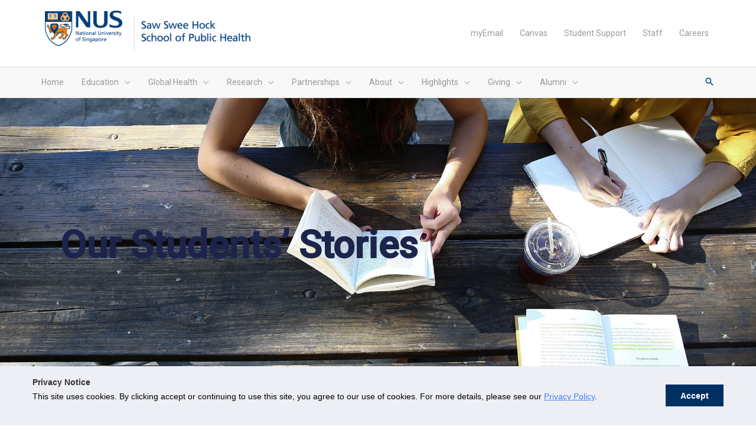

--- FILE ---
content_type: text/html; charset=UTF-8
request_url: https://sph.nus.edu.sg/education/student-stories/celestine/
body_size: 41618
content:
<!DOCTYPE html>
<html lang="en-US">
<head>
	<script>(function(w,d,s,l,i){w[l]=w[l]||[];w[l].push({'gtm.start':
	new Date().getTime(),event:'gtm.js'});var f=d.getElementsByTagName(s)[0],
	j=d.createElement(s),dl=l!='dataLayer'?'&l='+l:'';j.async=true;j.src=
	'https://www.googletagmanager.com/gtm.js?id='+i+dl;f.parentNode.insertBefore(j,f);
	})(window,document,'script','dataLayer','GTM-M4PNP93C');</script>
    <script type="text/javascript" src="https://cdn.evgnet.com/beacon/nus/prod/scripts/evergage.min.js"></script>
    <script type="text/javascript">
    window._monsido = window._monsido || {
        token: "iAFLEYBJwegTl_iKkwEcBA",
        statistics: {
            enabled: true,
            documentTracking: {
                enabled: true,
                documentCls: "monsido_download",
                documentIgnoreCls: "monsido_ignore_download",
                documentExt: ["pdf","doc","docx","pptx","ppt"],
            },
        },
    };
</script>
<script type="text/javascript" async src="https://app-script.monsido.com/v2/monsido-script.js"></script>
<meta charset="UTF-8">
<meta name="viewport" content="width=device-width, initial-scale=1">
<link rel="profile" href="http://gmpg.org/xfn/11">

<meta name='robots' content='index, follow, max-image-preview:large, max-snippet:-1, max-video-preview:-1' />
	<style>img:is([sizes="auto" i], [sizes^="auto," i]) { contain-intrinsic-size: 3000px 1500px }</style>
	
	<!-- This site is optimized with the Yoast SEO plugin v26.2 - https://yoast.com/wordpress/plugins/seo/ -->
	<title>Celestine Grace Cai Xueting - Saw Swee Hock School of Public Health</title>
	<link rel="canonical" href="https://sph.nus.edu.sg/education/student-stories/celestine/" />
	<meta property="og:locale" content="en_US" />
	<meta property="og:type" content="article" />
	<meta property="og:title" content="Celestine Grace Cai Xueting - Saw Swee Hock School of Public Health" />
	<meta property="og:description" content="Celestine Grace Cai Xueting (MPH &#8217;20) Celestine is a Saw Swee Hock Master of Public Health (MPH) Scholar and was on the Dean’s List for both semesters in the academic year 2019/20. An NUS alumna, she obtained her Bachelor of Science (Highest Distinction Honours) in Life Sciences and Minor in Public Health in 2018. AfterRead more" />
	<meta property="og:url" content="https://sph.nus.edu.sg/education/student-stories/celestine/" />
	<meta property="og:site_name" content="Saw Swee Hock School of Public Health" />
	<meta property="article:publisher" content="http://www.facebook.com/nus.sshsph" />
	<meta property="article:modified_time" content="2025-03-03T06:17:04+00:00" />
	<meta property="og:image" content="https://sph.nus.edu.sg/wp-content/uploads/2025/03/1.-Celestine-Grace-Cai-Xueting-768x1024-6-2.jpg" />
	<meta property="og:image:width" content="768" />
	<meta property="og:image:height" content="1024" />
	<meta property="og:image:type" content="image/jpeg" />
	<meta name="twitter:card" content="summary_large_image" />
	<meta name="twitter:label1" content="Est. reading time" />
	<meta name="twitter:data1" content="2 minutes" />
	<script type="application/ld+json" class="yoast-schema-graph">{"@context":"https://schema.org","@graph":[{"@type":"WebPage","@id":"https://sph.nus.edu.sg/education/student-stories/celestine/","url":"https://sph.nus.edu.sg/education/student-stories/celestine/","name":"Celestine Grace Cai Xueting - Saw Swee Hock School of Public Health","isPartOf":{"@id":"https://sph.nus.edu.sg/#website"},"primaryImageOfPage":{"@id":"https://sph.nus.edu.sg/education/student-stories/celestine/#primaryimage"},"image":{"@id":"https://sph.nus.edu.sg/education/student-stories/celestine/#primaryimage"},"thumbnailUrl":"https://sph.nus.edu.sg/wp-content/uploads/2025/03/1.-Celestine-Grace-Cai-Xueting-768x1024-6-2.jpg","datePublished":"2025-03-02T08:54:40+00:00","dateModified":"2025-03-03T06:17:04+00:00","breadcrumb":{"@id":"https://sph.nus.edu.sg/education/student-stories/celestine/#breadcrumb"},"inLanguage":"en-US","potentialAction":[{"@type":"ReadAction","target":["https://sph.nus.edu.sg/education/student-stories/celestine/"]}]},{"@type":"ImageObject","inLanguage":"en-US","@id":"https://sph.nus.edu.sg/education/student-stories/celestine/#primaryimage","url":"https://sph.nus.edu.sg/wp-content/uploads/2025/03/1.-Celestine-Grace-Cai-Xueting-768x1024-6-2.jpg","contentUrl":"https://sph.nus.edu.sg/wp-content/uploads/2025/03/1.-Celestine-Grace-Cai-Xueting-768x1024-6-2.jpg","width":768,"height":1024},{"@type":"BreadcrumbList","@id":"https://sph.nus.edu.sg/education/student-stories/celestine/#breadcrumb","itemListElement":[{"@type":"ListItem","position":1,"name":"Home","item":"https://sph.nus.edu.sg/"},{"@type":"ListItem","position":2,"name":"Education","item":"https://sph.nus.edu.sg/education-page/education/"},{"@type":"ListItem","position":3,"name":"Our Students&#8217; Stories","item":"https://sph.nus.edu.sg/education-page/education/student-stories/"},{"@type":"ListItem","position":4,"name":"Celestine Grace Cai Xueting"}]},{"@type":"WebSite","@id":"https://sph.nus.edu.sg/#website","url":"https://sph.nus.edu.sg/","name":"Saw Swee Hock School of Public Health","description":"Turning discovery into healthier communities through education, research and partnership","publisher":{"@id":"https://sph.nus.edu.sg/#organization"},"potentialAction":[{"@type":"SearchAction","target":{"@type":"EntryPoint","urlTemplate":"https://sph.nus.edu.sg/?s={search_term_string}"},"query-input":{"@type":"PropertyValueSpecification","valueRequired":true,"valueName":"search_term_string"}}],"inLanguage":"en-US"},{"@type":"Organization","@id":"https://sph.nus.edu.sg/#organization","name":"NUS","url":"https://sph.nus.edu.sg/","logo":{"@type":"ImageObject","inLanguage":"en-US","@id":"https://sph.nus.edu.sg/#/schema/logo/image/","url":"https://sph.nus.edu.sg/wp-content/uploads/2019/04/cropped-SawSweeHockSchoolofPublicHealth.webp","contentUrl":"https://sph.nus.edu.sg/wp-content/uploads/2019/04/cropped-SawSweeHockSchoolofPublicHealth.webp","width":569,"height":130,"caption":"NUS"},"image":{"@id":"https://sph.nus.edu.sg/#/schema/logo/image/"},"sameAs":["http://www.facebook.com/nus.sshsph","https://www.linkedin.com/company/saw-swee-hock-school-of-public-health/","https://www.instagram.com/nus_sshsph/"]}]}</script>
	<!-- / Yoast SEO plugin. -->


<link rel='dns-prefetch' href='//cdn.jsdelivr.net' />
<link rel='dns-prefetch' href='//nusit.nus.edu.sg' />
<link rel='dns-prefetch' href='//fonts.googleapis.com' />
<script>
window._wpemojiSettings = {"baseUrl":"https:\/\/s.w.org\/images\/core\/emoji\/16.0.1\/72x72\/","ext":".png","svgUrl":"https:\/\/s.w.org\/images\/core\/emoji\/16.0.1\/svg\/","svgExt":".svg","source":{"concatemoji":"https:\/\/sph.nus.edu.sg\/wp-includes\/js\/wp-emoji-release.min.js?ver=6.8.2"}};
/*! This file is auto-generated */
!function(s,n){var o,i,e;function c(e){try{var t={supportTests:e,timestamp:(new Date).valueOf()};sessionStorage.setItem(o,JSON.stringify(t))}catch(e){}}function p(e,t,n){e.clearRect(0,0,e.canvas.width,e.canvas.height),e.fillText(t,0,0);var t=new Uint32Array(e.getImageData(0,0,e.canvas.width,e.canvas.height).data),a=(e.clearRect(0,0,e.canvas.width,e.canvas.height),e.fillText(n,0,0),new Uint32Array(e.getImageData(0,0,e.canvas.width,e.canvas.height).data));return t.every(function(e,t){return e===a[t]})}function u(e,t){e.clearRect(0,0,e.canvas.width,e.canvas.height),e.fillText(t,0,0);for(var n=e.getImageData(16,16,1,1),a=0;a<n.data.length;a++)if(0!==n.data[a])return!1;return!0}function f(e,t,n,a){switch(t){case"flag":return n(e,"\ud83c\udff3\ufe0f\u200d\u26a7\ufe0f","\ud83c\udff3\ufe0f\u200b\u26a7\ufe0f")?!1:!n(e,"\ud83c\udde8\ud83c\uddf6","\ud83c\udde8\u200b\ud83c\uddf6")&&!n(e,"\ud83c\udff4\udb40\udc67\udb40\udc62\udb40\udc65\udb40\udc6e\udb40\udc67\udb40\udc7f","\ud83c\udff4\u200b\udb40\udc67\u200b\udb40\udc62\u200b\udb40\udc65\u200b\udb40\udc6e\u200b\udb40\udc67\u200b\udb40\udc7f");case"emoji":return!a(e,"\ud83e\udedf")}return!1}function g(e,t,n,a){var r="undefined"!=typeof WorkerGlobalScope&&self instanceof WorkerGlobalScope?new OffscreenCanvas(300,150):s.createElement("canvas"),o=r.getContext("2d",{willReadFrequently:!0}),i=(o.textBaseline="top",o.font="600 32px Arial",{});return e.forEach(function(e){i[e]=t(o,e,n,a)}),i}function t(e){var t=s.createElement("script");t.src=e,t.defer=!0,s.head.appendChild(t)}"undefined"!=typeof Promise&&(o="wpEmojiSettingsSupports",i=["flag","emoji"],n.supports={everything:!0,everythingExceptFlag:!0},e=new Promise(function(e){s.addEventListener("DOMContentLoaded",e,{once:!0})}),new Promise(function(t){var n=function(){try{var e=JSON.parse(sessionStorage.getItem(o));if("object"==typeof e&&"number"==typeof e.timestamp&&(new Date).valueOf()<e.timestamp+604800&&"object"==typeof e.supportTests)return e.supportTests}catch(e){}return null}();if(!n){if("undefined"!=typeof Worker&&"undefined"!=typeof OffscreenCanvas&&"undefined"!=typeof URL&&URL.createObjectURL&&"undefined"!=typeof Blob)try{var e="postMessage("+g.toString()+"("+[JSON.stringify(i),f.toString(),p.toString(),u.toString()].join(",")+"));",a=new Blob([e],{type:"text/javascript"}),r=new Worker(URL.createObjectURL(a),{name:"wpTestEmojiSupports"});return void(r.onmessage=function(e){c(n=e.data),r.terminate(),t(n)})}catch(e){}c(n=g(i,f,p,u))}t(n)}).then(function(e){for(var t in e)n.supports[t]=e[t],n.supports.everything=n.supports.everything&&n.supports[t],"flag"!==t&&(n.supports.everythingExceptFlag=n.supports.everythingExceptFlag&&n.supports[t]);n.supports.everythingExceptFlag=n.supports.everythingExceptFlag&&!n.supports.flag,n.DOMReady=!1,n.readyCallback=function(){n.DOMReady=!0}}).then(function(){return e}).then(function(){var e;n.supports.everything||(n.readyCallback(),(e=n.source||{}).concatemoji?t(e.concatemoji):e.wpemoji&&e.twemoji&&(t(e.twemoji),t(e.wpemoji)))}))}((window,document),window._wpemojiSettings);
</script>
<link rel='stylesheet' id='astra-vc-builder-css' href='https://sph.nus.edu.sg/wp-content/themes/astra/assets/css/minified/compatibility/page-builder/vc-plugin.min.css?ver=4.11.9' media='all' />
<link rel='stylesheet' id='astra-theme-css-css' href='https://sph.nus.edu.sg/wp-content/themes/astra/assets/css/minified/frontend.min.css?ver=4.11.9' media='all' />
<style id='astra-theme-css-inline-css'>
.ast-no-sidebar .entry-content .alignfull {margin-left: calc( -50vw + 50%);margin-right: calc( -50vw + 50%);max-width: 100vw;width: 100vw;}.ast-no-sidebar .entry-content .alignwide {margin-left: calc(-41vw + 50%);margin-right: calc(-41vw + 50%);max-width: unset;width: unset;}.ast-no-sidebar .entry-content .alignfull .alignfull,.ast-no-sidebar .entry-content .alignfull .alignwide,.ast-no-sidebar .entry-content .alignwide .alignfull,.ast-no-sidebar .entry-content .alignwide .alignwide,.ast-no-sidebar .entry-content .wp-block-column .alignfull,.ast-no-sidebar .entry-content .wp-block-column .alignwide{width: 100%;margin-left: auto;margin-right: auto;}.wp-block-gallery,.blocks-gallery-grid {margin: 0;}.wp-block-separator {max-width: 100px;}.wp-block-separator.is-style-wide,.wp-block-separator.is-style-dots {max-width: none;}.entry-content .has-2-columns .wp-block-column:first-child {padding-right: 10px;}.entry-content .has-2-columns .wp-block-column:last-child {padding-left: 10px;}@media (max-width: 782px) {.entry-content .wp-block-columns .wp-block-column {flex-basis: 100%;}.entry-content .has-2-columns .wp-block-column:first-child {padding-right: 0;}.entry-content .has-2-columns .wp-block-column:last-child {padding-left: 0;}}body .entry-content .wp-block-latest-posts {margin-left: 0;}body .entry-content .wp-block-latest-posts li {list-style: none;}.ast-no-sidebar .ast-container .entry-content .wp-block-latest-posts {margin-left: 0;}.ast-header-break-point .entry-content .alignwide {margin-left: auto;margin-right: auto;}.entry-content .blocks-gallery-item img {margin-bottom: auto;}.wp-block-pullquote {border-top: 4px solid #555d66;border-bottom: 4px solid #555d66;color: #40464d;}:root{--ast-post-nav-space:0;--ast-container-default-xlg-padding:6.67em;--ast-container-default-lg-padding:5.67em;--ast-container-default-slg-padding:4.34em;--ast-container-default-md-padding:3.34em;--ast-container-default-sm-padding:6.67em;--ast-container-default-xs-padding:2.4em;--ast-container-default-xxs-padding:1.4em;--ast-code-block-background:#EEEEEE;--ast-comment-inputs-background:#FAFAFA;--ast-normal-container-width:1140px;--ast-narrow-container-width:750px;--ast-blog-title-font-weight:normal;--ast-blog-meta-weight:inherit;--ast-global-color-primary:var(--ast-global-color-5);--ast-global-color-secondary:var(--ast-global-color-4);--ast-global-color-alternate-background:var(--ast-global-color-7);--ast-global-color-subtle-background:var(--ast-global-color-6);--ast-bg-style-guide:#F8FAFC;--ast-shadow-style-guide:0px 0px 4px 0 #00000057;--ast-global-dark-bg-style:#fff;--ast-global-dark-lfs:#fbfbfb;--ast-widget-bg-color:#fafafa;--ast-wc-container-head-bg-color:#fbfbfb;--ast-title-layout-bg:#eeeeee;--ast-search-border-color:#e7e7e7;--ast-lifter-hover-bg:#e6e6e6;--ast-gallery-block-color:#000;--srfm-color-input-label:var(--ast-global-color-2);}html{font-size:100%;}a,.page-title{color:var(--ast-global-color-0);}a:hover,a:focus{color:var(--ast-global-color-1);}body,button,input,select,textarea,.ast-button,.ast-custom-button{font-family:'Roboto',sans-serif;font-weight:inherit;font-size:16px;font-size:1rem;line-height:var(--ast-body-line-height,1.65em);}blockquote{color:var(--ast-global-color-3);}p,.entry-content p{margin-bottom:1em;}h1,h2,h3,h4,h5,h6,.entry-content :where(h1,h2,h3,h4,h5,h6),.entry-content :where(h1,h2,h3,h4,h5,h6) a,.site-title,.site-title a{font-family:'Roboto',sans-serif;font-weight:500;}.site-title{font-size:35px;font-size:2.1875rem;display:none;}header .custom-logo-link img{max-width:197px;width:197px;}.astra-logo-svg{width:197px;}.site-header .site-description{font-size:15px;font-size:0.9375rem;display:none;}.entry-title{font-size:30px;font-size:1.875rem;}.archive .ast-article-post .ast-article-inner,.blog .ast-article-post .ast-article-inner,.archive .ast-article-post .ast-article-inner:hover,.blog .ast-article-post .ast-article-inner:hover{overflow:hidden;}h1,.entry-content :where(h1),.entry-content :where(h1) a{font-size:44px;font-size:2.75rem;font-family:'Roboto',sans-serif;line-height:1.4em;}h2,.entry-content :where(h2),.entry-content :where(h2) a{font-size:36px;font-size:2.25rem;font-family:'Roboto',sans-serif;line-height:1.3em;}h3,.entry-content :where(h3),.entry-content :where(h3) a{font-size:30px;font-size:1.875rem;font-family:'Roboto',sans-serif;line-height:1.3em;}h4,.entry-content :where(h4),.entry-content :where(h4) a{font-size:24px;font-size:1.5rem;line-height:1.2em;font-family:'Roboto',sans-serif;}h5,.entry-content :where(h5),.entry-content :where(h5) a{font-size:20px;font-size:1.25rem;line-height:1.2em;font-family:'Roboto',sans-serif;}h6,.entry-content :where(h6),.entry-content :where(h6) a{font-size:16px;font-size:1rem;line-height:1.25em;font-family:'Roboto',sans-serif;}::selection{background-color:var(--ast-global-color-0);color:#ffffff;}body,h1,h2,h3,h4,h5,h6,.entry-title a,.entry-content :where(h1,h2,h3,h4,h5,h6),.entry-content :where(h1,h2,h3,h4,h5,h6) a{color:var(--ast-global-color-3);}.tagcloud a:hover,.tagcloud a:focus,.tagcloud a.current-item{color:#ffffff;border-color:var(--ast-global-color-0);background-color:var(--ast-global-color-0);}input:focus,input[type="text"]:focus,input[type="email"]:focus,input[type="url"]:focus,input[type="password"]:focus,input[type="reset"]:focus,input[type="search"]:focus,textarea:focus{border-color:var(--ast-global-color-0);}input[type="radio"]:checked,input[type=reset],input[type="checkbox"]:checked,input[type="checkbox"]:hover:checked,input[type="checkbox"]:focus:checked,input[type=range]::-webkit-slider-thumb{border-color:var(--ast-global-color-0);background-color:var(--ast-global-color-0);box-shadow:none;}.site-footer a:hover + .post-count,.site-footer a:focus + .post-count{background:var(--ast-global-color-0);border-color:var(--ast-global-color-0);}.single .nav-links .nav-previous,.single .nav-links .nav-next{color:var(--ast-global-color-0);}.entry-meta,.entry-meta *{line-height:1.45;color:var(--ast-global-color-0);}.entry-meta a:not(.ast-button):hover,.entry-meta a:not(.ast-button):hover *,.entry-meta a:not(.ast-button):focus,.entry-meta a:not(.ast-button):focus *,.page-links > .page-link,.page-links .page-link:hover,.post-navigation a:hover{color:var(--ast-global-color-1);}#cat option,.secondary .calendar_wrap thead a,.secondary .calendar_wrap thead a:visited{color:var(--ast-global-color-0);}.secondary .calendar_wrap #today,.ast-progress-val span{background:var(--ast-global-color-0);}.secondary a:hover + .post-count,.secondary a:focus + .post-count{background:var(--ast-global-color-0);border-color:var(--ast-global-color-0);}.calendar_wrap #today > a{color:#ffffff;}.page-links .page-link,.single .post-navigation a{color:var(--ast-global-color-0);}.ast-search-menu-icon .search-form button.search-submit{padding:0 4px;}.ast-search-menu-icon form.search-form{padding-right:0;}.ast-search-menu-icon.slide-search input.search-field{width:0;}.ast-header-search .ast-search-menu-icon.ast-dropdown-active .search-form,.ast-header-search .ast-search-menu-icon.ast-dropdown-active .search-field:focus{transition:all 0.2s;}.search-form input.search-field:focus{outline:none;}.widget-title,.widget .wp-block-heading{font-size:22px;font-size:1.375rem;color:var(--ast-global-color-3);}.single .ast-author-details .author-title{color:var(--ast-global-color-1);}.ast-search-menu-icon.slide-search a:focus-visible:focus-visible,.astra-search-icon:focus-visible,#close:focus-visible,a:focus-visible,.ast-menu-toggle:focus-visible,.site .skip-link:focus-visible,.wp-block-loginout input:focus-visible,.wp-block-search.wp-block-search__button-inside .wp-block-search__inside-wrapper,.ast-header-navigation-arrow:focus-visible,.ast-orders-table__row .ast-orders-table__cell:focus-visible,a#ast-apply-coupon:focus-visible,#ast-apply-coupon:focus-visible,#close:focus-visible,.button.search-submit:focus-visible,#search_submit:focus,.normal-search:focus-visible,.ast-header-account-wrap:focus-visible,.astra-cart-drawer-close:focus,.ast-single-variation:focus,.ast-button:focus{outline-style:dotted;outline-color:inherit;outline-width:thin;}input:focus,input[type="text"]:focus,input[type="email"]:focus,input[type="url"]:focus,input[type="password"]:focus,input[type="reset"]:focus,input[type="search"]:focus,input[type="number"]:focus,textarea:focus,.wp-block-search__input:focus,[data-section="section-header-mobile-trigger"] .ast-button-wrap .ast-mobile-menu-trigger-minimal:focus,.ast-mobile-popup-drawer.active .menu-toggle-close:focus,#ast-scroll-top:focus,#coupon_code:focus,#ast-coupon-code:focus{border-style:dotted;border-color:inherit;border-width:thin;}input{outline:none;}.site-logo-img img{ transition:all 0.2s linear;}body .ast-oembed-container *{position:absolute;top:0;width:100%;height:100%;left:0;}body .wp-block-embed-pocket-casts .ast-oembed-container *{position:unset;}.ast-single-post-featured-section + article {margin-top: 2em;}.site-content .ast-single-post-featured-section img {width: 100%;overflow: hidden;object-fit: cover;}.ast-separate-container .site-content .ast-single-post-featured-section + article {margin-top: -80px;z-index: 9;position: relative;border-radius: 4px;}@media (min-width: 769px) {.ast-no-sidebar .site-content .ast-article-image-container--wide {margin-left: -120px;margin-right: -120px;max-width: unset;width: unset;}.ast-left-sidebar .site-content .ast-article-image-container--wide,.ast-right-sidebar .site-content .ast-article-image-container--wide {margin-left: -10px;margin-right: -10px;}.site-content .ast-article-image-container--full {margin-left: calc( -50vw + 50%);margin-right: calc( -50vw + 50%);max-width: 100vw;width: 100vw;}.ast-left-sidebar .site-content .ast-article-image-container--full,.ast-right-sidebar .site-content .ast-article-image-container--full {margin-left: -10px;margin-right: -10px;max-width: inherit;width: auto;}}.site > .ast-single-related-posts-container {margin-top: 0;}@media (min-width: 769px) {.ast-desktop .ast-container--narrow {max-width: var(--ast-narrow-container-width);margin: 0 auto;}}.ast-page-builder-template .hentry {margin: 0;}.ast-page-builder-template .site-content > .ast-container {max-width: 100%;padding: 0;}.ast-page-builder-template .site .site-content #primary {padding: 0;margin: 0;}.ast-page-builder-template .no-results {text-align: center;margin: 4em auto;}.ast-page-builder-template .ast-pagination {padding: 2em;}.ast-page-builder-template .entry-header.ast-no-title.ast-no-thumbnail {margin-top: 0;}.ast-page-builder-template .entry-header.ast-header-without-markup {margin-top: 0;margin-bottom: 0;}.ast-page-builder-template .entry-header.ast-no-title.ast-no-meta {margin-bottom: 0;}.ast-page-builder-template.single .post-navigation {padding-bottom: 2em;}.ast-page-builder-template.single-post .site-content > .ast-container {max-width: 100%;}.ast-page-builder-template .entry-header {margin-top: 4em;margin-left: auto;margin-right: auto;padding-left: 20px;padding-right: 20px;}.single.ast-page-builder-template .entry-header {padding-left: 20px;padding-right: 20px;}.ast-page-builder-template .ast-archive-description {margin: 4em auto 0;padding-left: 20px;padding-right: 20px;}.ast-page-builder-template.ast-no-sidebar .entry-content .alignwide {margin-left: 0;margin-right: 0;}@media (max-width:768.9px){#ast-desktop-header{display:none;}}@media (min-width:769px){#ast-mobile-header{display:none;}}@media( max-width: 420px ) {.single .nav-links .nav-previous,.single .nav-links .nav-next {width: 100%;text-align: center;}}.wp-block-buttons.aligncenter{justify-content:center;}@media (max-width:782px){.entry-content .wp-block-columns .wp-block-column{margin-left:0px;}}.wp-block-image.aligncenter{margin-left:auto;margin-right:auto;}.wp-block-table.aligncenter{margin-left:auto;margin-right:auto;}.wp-block-buttons .wp-block-button.is-style-outline .wp-block-button__link.wp-element-button,.ast-outline-button,.wp-block-uagb-buttons-child .uagb-buttons-repeater.ast-outline-button{border-top-width:2px;border-right-width:2px;border-bottom-width:2px;border-left-width:2px;font-family:inherit;font-weight:inherit;line-height:1em;}.wp-block-button .wp-block-button__link.wp-element-button.is-style-outline:not(.has-background),.wp-block-button.is-style-outline>.wp-block-button__link.wp-element-button:not(.has-background),.ast-outline-button{background-color:transparent;}.entry-content[data-ast-blocks-layout] > figure{margin-bottom:1em;}.elementor-widget-container .elementor-loop-container .e-loop-item[data-elementor-type="loop-item"]{width:100%;}@media (max-width:768px){.ast-separate-container #primary,.ast-separate-container #secondary{padding:1.5em 0;}#primary,#secondary{padding:1.5em 0;margin:0;}.ast-left-sidebar #content > .ast-container{display:flex;flex-direction:column-reverse;width:100%;}.ast-separate-container .ast-article-post,.ast-separate-container .ast-article-single{padding:1.5em 2.14em;}.ast-author-box img.avatar{margin:20px 0 0 0;}}@media (min-width:769px){.ast-separate-container.ast-right-sidebar #primary,.ast-separate-container.ast-left-sidebar #primary{border:0;}.search-no-results.ast-separate-container #primary{margin-bottom:4em;}}.menu-toggle,button,.ast-button,.ast-custom-button,.button,input#submit,input[type="button"],input[type="submit"],input[type="reset"]{color:#ffffff;border-color:var(--ast-global-color-1);background-color:var(--ast-global-color-0);border-top-left-radius:30px;border-top-right-radius:30px;border-bottom-right-radius:30px;border-bottom-left-radius:30px;padding-top:10px;padding-right:20px;padding-bottom:10px;padding-left:20px;font-family:inherit;font-weight:inherit;}button:focus,.menu-toggle:hover,button:hover,.ast-button:hover,.ast-custom-button:hover .button:hover,.ast-custom-button:hover,input[type=reset]:hover,input[type=reset]:focus,input#submit:hover,input#submit:focus,input[type="button"]:hover,input[type="button"]:focus,input[type="submit"]:hover,input[type="submit"]:focus{color:#000000;background-color:var(--ast-global-color-1);border-color:var(--ast-global-color-1);}@media (max-width:768px){.ast-mobile-header-stack .main-header-bar .ast-search-menu-icon{display:inline-block;}.ast-header-break-point.ast-header-custom-item-outside .ast-mobile-header-stack .main-header-bar .ast-search-icon{margin:0;}.ast-comment-avatar-wrap img{max-width:2.5em;}.ast-comment-meta{padding:0 1.8888em 1.3333em;}.ast-separate-container .ast-comment-list li.depth-1{padding:1.5em 2.14em;}.ast-separate-container .comment-respond{padding:2em 2.14em;}}@media (min-width:544px){.ast-container{max-width:100%;}}@media (max-width:544px){.ast-separate-container .ast-article-post,.ast-separate-container .ast-article-single,.ast-separate-container .comments-title,.ast-separate-container .ast-archive-description{padding:1.5em 1em;}.ast-separate-container #content .ast-container{padding-left:0.54em;padding-right:0.54em;}.ast-separate-container .ast-comment-list .bypostauthor{padding:.5em;}.ast-search-menu-icon.ast-dropdown-active .search-field{width:170px;}}@media (max-width:768px){.ast-header-break-point .ast-search-menu-icon.slide-search .search-form{right:0;}.ast-header-break-point .ast-mobile-header-stack .ast-search-menu-icon.slide-search .search-form{right:-1em;}} #ast-mobile-header .ast-site-header-cart-li a{pointer-events:none;}.ast-no-sidebar.ast-separate-container .entry-content .alignfull {margin-left: -6.67em;margin-right: -6.67em;width: auto;}@media (max-width: 1200px) {.ast-no-sidebar.ast-separate-container .entry-content .alignfull {margin-left: -2.4em;margin-right: -2.4em;}}@media (max-width: 768px) {.ast-no-sidebar.ast-separate-container .entry-content .alignfull {margin-left: -2.14em;margin-right: -2.14em;}}@media (max-width: 544px) {.ast-no-sidebar.ast-separate-container .entry-content .alignfull {margin-left: -1em;margin-right: -1em;}}.ast-no-sidebar.ast-separate-container .entry-content .alignwide {margin-left: -20px;margin-right: -20px;}.ast-no-sidebar.ast-separate-container .entry-content .wp-block-column .alignfull,.ast-no-sidebar.ast-separate-container .entry-content .wp-block-column .alignwide {margin-left: auto;margin-right: auto;width: 100%;}@media (max-width:768px){.site-title{display:none;}.site-header .site-description{display:none;}h1,.entry-content :where(h1),.entry-content :where(h1) a{font-size:30px;}h2,.entry-content :where(h2),.entry-content :where(h2) a{font-size:25px;}h3,.entry-content :where(h3),.entry-content :where(h3) a{font-size:20px;}.astra-logo-svg{width:100px;}header .custom-logo-link img,.ast-header-break-point .site-logo-img .custom-mobile-logo-link img{max-width:100px;width:100px;}}@media (max-width:544px){.site-title{display:none;}.site-header .site-description{display:none;}h1,.entry-content :where(h1),.entry-content :where(h1) a{font-size:30px;}h2,.entry-content :where(h2),.entry-content :where(h2) a{font-size:25px;}h3,.entry-content :where(h3),.entry-content :where(h3) a{font-size:20px;}}@media (max-width:768px){html{font-size:91.2%;}}@media (max-width:544px){html{font-size:91.2%;}}@media (min-width:769px){.ast-container{max-width:1180px;}}@font-face {font-family: "Astra";src: url(https://sph.nus.edu.sg/wp-content/themes/astra/assets/fonts/astra.woff) format("woff"),url(https://sph.nus.edu.sg/wp-content/themes/astra/assets/fonts/astra.ttf) format("truetype"),url(https://sph.nus.edu.sg/wp-content/themes/astra/assets/fonts/astra.svg#astra) format("svg");font-weight: normal;font-style: normal;font-display: fallback;}@media (min-width:769px){.main-header-menu .sub-menu .menu-item.ast-left-align-sub-menu:hover > .sub-menu,.main-header-menu .sub-menu .menu-item.ast-left-align-sub-menu.focus > .sub-menu{margin-left:-2px;}}.footer-widget-area[data-section^="section-fb-html-"] .ast-builder-html-element{text-align:center;}.astra-icon-down_arrow::after {content: "\e900";font-family: Astra;}.astra-icon-close::after {content: "\e5cd";font-family: Astra;}.astra-icon-drag_handle::after {content: "\e25d";font-family: Astra;}.astra-icon-format_align_justify::after {content: "\e235";font-family: Astra;}.astra-icon-menu::after {content: "\e5d2";font-family: Astra;}.astra-icon-reorder::after {content: "\e8fe";font-family: Astra;}.astra-icon-search::after {content: "\e8b6";font-family: Astra;}.astra-icon-zoom_in::after {content: "\e56b";font-family: Astra;}.astra-icon-check-circle::after {content: "\e901";font-family: Astra;}.astra-icon-shopping-cart::after {content: "\f07a";font-family: Astra;}.astra-icon-shopping-bag::after {content: "\f290";font-family: Astra;}.astra-icon-shopping-basket::after {content: "\f291";font-family: Astra;}.astra-icon-circle-o::after {content: "\e903";font-family: Astra;}.astra-icon-certificate::after {content: "\e902";font-family: Astra;}blockquote {padding: 1.2em;}:root .has-ast-global-color-0-color{color:var(--ast-global-color-0);}:root .has-ast-global-color-0-background-color{background-color:var(--ast-global-color-0);}:root .wp-block-button .has-ast-global-color-0-color{color:var(--ast-global-color-0);}:root .wp-block-button .has-ast-global-color-0-background-color{background-color:var(--ast-global-color-0);}:root .has-ast-global-color-1-color{color:var(--ast-global-color-1);}:root .has-ast-global-color-1-background-color{background-color:var(--ast-global-color-1);}:root .wp-block-button .has-ast-global-color-1-color{color:var(--ast-global-color-1);}:root .wp-block-button .has-ast-global-color-1-background-color{background-color:var(--ast-global-color-1);}:root .has-ast-global-color-2-color{color:var(--ast-global-color-2);}:root .has-ast-global-color-2-background-color{background-color:var(--ast-global-color-2);}:root .wp-block-button .has-ast-global-color-2-color{color:var(--ast-global-color-2);}:root .wp-block-button .has-ast-global-color-2-background-color{background-color:var(--ast-global-color-2);}:root .has-ast-global-color-3-color{color:var(--ast-global-color-3);}:root .has-ast-global-color-3-background-color{background-color:var(--ast-global-color-3);}:root .wp-block-button .has-ast-global-color-3-color{color:var(--ast-global-color-3);}:root .wp-block-button .has-ast-global-color-3-background-color{background-color:var(--ast-global-color-3);}:root .has-ast-global-color-4-color{color:var(--ast-global-color-4);}:root .has-ast-global-color-4-background-color{background-color:var(--ast-global-color-4);}:root .wp-block-button .has-ast-global-color-4-color{color:var(--ast-global-color-4);}:root .wp-block-button .has-ast-global-color-4-background-color{background-color:var(--ast-global-color-4);}:root .has-ast-global-color-5-color{color:var(--ast-global-color-5);}:root .has-ast-global-color-5-background-color{background-color:var(--ast-global-color-5);}:root .wp-block-button .has-ast-global-color-5-color{color:var(--ast-global-color-5);}:root .wp-block-button .has-ast-global-color-5-background-color{background-color:var(--ast-global-color-5);}:root .has-ast-global-color-6-color{color:var(--ast-global-color-6);}:root .has-ast-global-color-6-background-color{background-color:var(--ast-global-color-6);}:root .wp-block-button .has-ast-global-color-6-color{color:var(--ast-global-color-6);}:root .wp-block-button .has-ast-global-color-6-background-color{background-color:var(--ast-global-color-6);}:root .has-ast-global-color-7-color{color:var(--ast-global-color-7);}:root .has-ast-global-color-7-background-color{background-color:var(--ast-global-color-7);}:root .wp-block-button .has-ast-global-color-7-color{color:var(--ast-global-color-7);}:root .wp-block-button .has-ast-global-color-7-background-color{background-color:var(--ast-global-color-7);}:root .has-ast-global-color-8-color{color:var(--ast-global-color-8);}:root .has-ast-global-color-8-background-color{background-color:var(--ast-global-color-8);}:root .wp-block-button .has-ast-global-color-8-color{color:var(--ast-global-color-8);}:root .wp-block-button .has-ast-global-color-8-background-color{background-color:var(--ast-global-color-8);}:root{--ast-global-color-0:#003d7c;--ast-global-color-1:#ef7c00;--ast-global-color-2:#999999;--ast-global-color-3:#000000;--ast-global-color-4:#F5F5F5;--ast-global-color-5:#FFFFFF;--ast-global-color-6:#F2F5F7;--ast-global-color-7:#424242;--ast-global-color-8:#003062;}:root {--ast-border-color : #dddddd;}.ast-single-entry-banner {-js-display: flex;display: flex;flex-direction: column;justify-content: center;text-align: center;position: relative;background: var(--ast-title-layout-bg);}.ast-single-entry-banner[data-banner-layout="layout-1"] {max-width: 1140px;background: inherit;padding: 20px 0;}.ast-single-entry-banner[data-banner-width-type="custom"] {margin: 0 auto;width: 100%;}.ast-single-entry-banner + .site-content .entry-header {margin-bottom: 0;}.site .ast-author-avatar {--ast-author-avatar-size: ;}a.ast-underline-text {text-decoration: underline;}.ast-container > .ast-terms-link {position: relative;display: block;}a.ast-button.ast-badge-tax {padding: 4px 8px;border-radius: 3px;font-size: inherit;}header.entry-header > *:not(:last-child){margin-bottom:10px;}header.entry-header .post-thumb img,.ast-single-post-featured-section.post-thumb img{aspect-ratio:16/9;}.ast-archive-entry-banner {-js-display: flex;display: flex;flex-direction: column;justify-content: center;text-align: center;position: relative;background: var(--ast-title-layout-bg);}.ast-archive-entry-banner[data-banner-width-type="custom"] {margin: 0 auto;width: 100%;}.ast-archive-entry-banner[data-banner-layout="layout-1"] {background: inherit;padding: 20px 0;text-align: left;}body.archive .ast-archive-description{max-width:1140px;width:100%;text-align:left;padding-top:3em;padding-right:3em;padding-bottom:3em;padding-left:3em;}body.archive .ast-archive-description > *:not(:last-child){margin-bottom:10px;}@media (max-width:768px){body.archive .ast-archive-description{text-align:left;}}@media (max-width:544px){body.archive .ast-archive-description{text-align:left;}}.ast-breadcrumbs .trail-browse,.ast-breadcrumbs .trail-items,.ast-breadcrumbs .trail-items li{display:inline-block;margin:0;padding:0;border:none;background:inherit;text-indent:0;text-decoration:none;}.ast-breadcrumbs .trail-browse{font-size:inherit;font-style:inherit;font-weight:inherit;color:inherit;}.ast-breadcrumbs .trail-items{list-style:none;}.trail-items li::after{padding:0 0.3em;content:"\00bb";}.trail-items li:last-of-type::after{display:none;}@media (max-width:768px){.ast-builder-grid-row-container.ast-builder-grid-row-tablet-3-firstrow .ast-builder-grid-row > *:first-child,.ast-builder-grid-row-container.ast-builder-grid-row-tablet-3-lastrow .ast-builder-grid-row > *:last-child{grid-column:1 / -1;}}@media (max-width:544px){.ast-builder-grid-row-container.ast-builder-grid-row-mobile-3-firstrow .ast-builder-grid-row > *:first-child,.ast-builder-grid-row-container.ast-builder-grid-row-mobile-3-lastrow .ast-builder-grid-row > *:last-child{grid-column:1 / -1;}}.ast-builder-layout-element .ast-site-identity{margin-top:0px;margin-bottom:0px;margin-left:0px;margin-right:0px;}.ast-builder-layout-element[data-section="title_tagline"]{display:flex;}@media (max-width:768px){.ast-header-break-point .ast-builder-layout-element[data-section="title_tagline"]{display:flex;}}@media (max-width:544px){.ast-header-break-point .ast-builder-layout-element[data-section="title_tagline"]{display:flex;}}.ast-builder-menu-1{font-family:inherit;font-weight:inherit;}.ast-builder-menu-1 .menu-item > .menu-link{color:var(--ast-global-color-2);}.ast-builder-menu-1 .menu-item > .ast-menu-toggle{color:var(--ast-global-color-2);}.ast-builder-menu-1 .menu-item:hover > .menu-link,.ast-builder-menu-1 .inline-on-mobile .menu-item:hover > .ast-menu-toggle{color:var(--ast-global-color-1);}.ast-builder-menu-1 .menu-item:hover > .ast-menu-toggle{color:var(--ast-global-color-1);}.ast-builder-menu-1 .menu-item.current-menu-item > .menu-link,.ast-builder-menu-1 .inline-on-mobile .menu-item.current-menu-item > .ast-menu-toggle,.ast-builder-menu-1 .current-menu-ancestor > .menu-link{color:var(--ast-global-color-0);}.ast-builder-menu-1 .menu-item.current-menu-item > .ast-menu-toggle{color:var(--ast-global-color-0);}.ast-builder-menu-1 .sub-menu,.ast-builder-menu-1 .inline-on-mobile .sub-menu{border-top-width:1px;border-bottom-width:1px;border-right-width:1px;border-left-width:1px;border-color:#eaeaea;border-style:solid;}.ast-builder-menu-1 .sub-menu .sub-menu{top:-1px;}.ast-builder-menu-1 .main-header-menu > .menu-item > .sub-menu,.ast-builder-menu-1 .main-header-menu > .menu-item > .astra-full-megamenu-wrapper{margin-top:0px;}.ast-desktop .ast-builder-menu-1 .main-header-menu > .menu-item > .sub-menu:before,.ast-desktop .ast-builder-menu-1 .main-header-menu > .menu-item > .astra-full-megamenu-wrapper:before{height:calc( 0px + 1px + 5px );}.ast-desktop .ast-builder-menu-1 .menu-item .sub-menu .menu-link,.ast-header-break-point .main-navigation ul .menu-item .menu-link{border-bottom-width:1px;border-color:#eaeaea;border-style:solid;}.ast-desktop .ast-builder-menu-1 .menu-item .sub-menu:last-child > .menu-item > .menu-link,.ast-header-break-point .main-navigation ul .menu-item .menu-link{border-bottom-width:1px;}.ast-desktop .ast-builder-menu-1 .menu-item:last-child > .menu-item > .menu-link{border-bottom-width:0;}@media (max-width:768px){.ast-header-break-point .ast-builder-menu-1 .menu-item.menu-item-has-children > .ast-menu-toggle{top:0;}.ast-builder-menu-1 .inline-on-mobile .menu-item.menu-item-has-children > .ast-menu-toggle{right:-15px;}.ast-builder-menu-1 .menu-item-has-children > .menu-link:after{content:unset;}.ast-builder-menu-1 .main-header-menu > .menu-item > .sub-menu,.ast-builder-menu-1 .main-header-menu > .menu-item > .astra-full-megamenu-wrapper{margin-top:0;}}@media (max-width:544px){.ast-header-break-point .ast-builder-menu-1 .menu-item.menu-item-has-children > .ast-menu-toggle{top:0;}.ast-builder-menu-1 .main-header-menu > .menu-item > .sub-menu,.ast-builder-menu-1 .main-header-menu > .menu-item > .astra-full-megamenu-wrapper{margin-top:0;}}.ast-builder-menu-1{display:flex;}@media (max-width:768px){.ast-header-break-point .ast-builder-menu-1{display:flex;}}@media (max-width:544px){.ast-header-break-point .ast-builder-menu-1{display:flex;}}.ast-builder-menu-2{font-family:inherit;font-weight:inherit;}.ast-builder-menu-2 .menu-item > .menu-link{color:var(--ast-global-color-2);}.ast-builder-menu-2 .menu-item > .ast-menu-toggle{color:var(--ast-global-color-2);}.ast-builder-menu-2 .menu-item:hover > .menu-link,.ast-builder-menu-2 .inline-on-mobile .menu-item:hover > .ast-menu-toggle{color:var(--ast-global-color-1);}.ast-builder-menu-2 .menu-item:hover > .ast-menu-toggle{color:var(--ast-global-color-1);}.ast-builder-menu-2 .menu-item.current-menu-item > .menu-link,.ast-builder-menu-2 .inline-on-mobile .menu-item.current-menu-item > .ast-menu-toggle,.ast-builder-menu-2 .current-menu-ancestor > .menu-link{color:var(--ast-global-color-0);}.ast-builder-menu-2 .menu-item.current-menu-item > .ast-menu-toggle{color:var(--ast-global-color-0);}.ast-builder-menu-2 .sub-menu,.ast-builder-menu-2 .inline-on-mobile .sub-menu{border-top-width:2px;border-bottom-width:0px;border-right-width:0px;border-left-width:0px;border-color:var(--ast-global-color-0);border-style:solid;}.ast-builder-menu-2 .sub-menu .sub-menu{top:-2px;}.ast-builder-menu-2 .main-header-menu > .menu-item > .sub-menu,.ast-builder-menu-2 .main-header-menu > .menu-item > .astra-full-megamenu-wrapper{margin-top:0px;}.ast-desktop .ast-builder-menu-2 .main-header-menu > .menu-item > .sub-menu:before,.ast-desktop .ast-builder-menu-2 .main-header-menu > .menu-item > .astra-full-megamenu-wrapper:before{height:calc( 0px + 2px + 5px );}.ast-desktop .ast-builder-menu-2 .menu-item .sub-menu .menu-link{border-style:none;}@media (max-width:768px){.ast-header-break-point .ast-builder-menu-2 .menu-item.menu-item-has-children > .ast-menu-toggle{top:0;}.ast-builder-menu-2 .inline-on-mobile .menu-item.menu-item-has-children > .ast-menu-toggle{right:-15px;}.ast-builder-menu-2 .menu-item-has-children > .menu-link:after{content:unset;}.ast-builder-menu-2 .main-header-menu > .menu-item > .sub-menu,.ast-builder-menu-2 .main-header-menu > .menu-item > .astra-full-megamenu-wrapper{margin-top:0;}}@media (max-width:544px){.ast-header-break-point .ast-builder-menu-2 .menu-item.menu-item-has-children > .ast-menu-toggle{top:0;}.ast-builder-menu-2 .main-header-menu > .menu-item > .sub-menu,.ast-builder-menu-2 .main-header-menu > .menu-item > .astra-full-megamenu-wrapper{margin-top:0;}}.ast-builder-menu-2{display:flex;}@media (max-width:768px){.ast-header-break-point .ast-builder-menu-2{display:flex;}}@media (max-width:544px){.ast-header-break-point .ast-builder-menu-2{display:flex;}}.main-header-bar .main-header-bar-navigation .ast-search-icon {display: block;z-index: 4;position: relative;}.ast-search-icon .ast-icon {z-index: 4;}.ast-search-icon {z-index: 4;position: relative;line-height: normal;}.main-header-bar .ast-search-menu-icon .search-form {background-color: #ffffff;}.ast-search-menu-icon.ast-dropdown-active.slide-search .search-form {visibility: visible;opacity: 1;}.ast-search-menu-icon .search-form {border: 1px solid var(--ast-search-border-color);line-height: normal;padding: 0 3em 0 0;border-radius: 2px;display: inline-block;-webkit-backface-visibility: hidden;backface-visibility: hidden;position: relative;color: inherit;background-color: #fff;}.ast-search-menu-icon .astra-search-icon {-js-display: flex;display: flex;line-height: normal;}.ast-search-menu-icon .astra-search-icon:focus {outline: none;}.ast-search-menu-icon .search-field {border: none;background-color: transparent;transition: all .3s;border-radius: inherit;color: inherit;font-size: inherit;width: 0;color: #757575;}.ast-search-menu-icon .search-submit {display: none;background: none;border: none;font-size: 1.3em;color: #757575;}.ast-search-menu-icon.ast-dropdown-active {visibility: visible;opacity: 1;position: relative;}.ast-search-menu-icon.ast-dropdown-active .search-field,.ast-dropdown-active.ast-search-menu-icon.slide-search input.search-field {width: 235px;}.ast-header-search .ast-search-menu-icon.slide-search .search-form,.ast-header-search .ast-search-menu-icon.ast-inline-search .search-form {-js-display: flex;display: flex;align-items: center;}.ast-search-menu-icon.ast-inline-search .search-field {width : 100%;padding : 0.60em;padding-right : 5.5em;transition: all 0.2s;}.site-header-section-left .ast-search-menu-icon.slide-search .search-form {padding-left: 2em;padding-right: unset;left: -1em;right: unset;}.site-header-section-left .ast-search-menu-icon.slide-search .search-form .search-field {margin-right: unset;}.ast-search-menu-icon.slide-search .search-form {-webkit-backface-visibility: visible;backface-visibility: visible;visibility: hidden;opacity: 0;transition: all .2s;position: absolute;z-index: 3;right: -1em;top: 50%;transform: translateY(-50%);}.ast-header-search .ast-search-menu-icon .search-form .search-field:-ms-input-placeholder,.ast-header-search .ast-search-menu-icon .search-form .search-field:-ms-input-placeholder{opacity:0.5;}.ast-header-search .ast-search-menu-icon.slide-search .search-form,.ast-header-search .ast-search-menu-icon.ast-inline-search .search-form{-js-display:flex;display:flex;align-items:center;}.ast-builder-layout-element.ast-header-search{height:auto;}.ast-header-search .astra-search-icon{color:var(--ast-global-color-0);font-size:18px;}.ast-header-search .search-field::placeholder,.ast-header-search .ast-icon{color:var(--ast-global-color-0);}@media (max-width:768px){.ast-header-search .astra-search-icon{font-size:18px;}}@media (max-width:544px){.ast-header-search .astra-search-icon{font-size:18px;}}.ast-header-search{display:flex;}@media (max-width:768px){.ast-header-break-point .ast-header-search{display:flex;}}@media (max-width:544px){.ast-header-break-point .ast-header-search{display:flex;}}.header-widget-area[data-section="sidebar-widgets-header-widget-1"]{display:block;}@media (max-width:768px){.ast-header-break-point .header-widget-area[data-section="sidebar-widgets-header-widget-1"]{display:block;}}@media (max-width:544px){.ast-header-break-point .header-widget-area[data-section="sidebar-widgets-header-widget-1"]{display:block;}}.site-below-footer-wrap{padding-top:20px;padding-bottom:20px;}.site-below-footer-wrap[data-section="section-below-footer-builder"]{background-color:var(--ast-global-color-8);background-image:none;min-height:50px;border-style:solid;border-width:0px;border-top-width:1px;border-top-color:var(--ast-global-color-0);}.site-below-footer-wrap[data-section="section-below-footer-builder"] .ast-builder-grid-row{grid-column-gap:0px;max-width:1140px;min-height:50px;margin-left:auto;margin-right:auto;}.site-below-footer-wrap[data-section="section-below-footer-builder"] .ast-builder-grid-row,.site-below-footer-wrap[data-section="section-below-footer-builder"] .site-footer-section{align-items:flex-start;}.site-below-footer-wrap[data-section="section-below-footer-builder"].ast-footer-row-inline .site-footer-section{display:flex;margin-bottom:0;}.ast-builder-grid-row-full .ast-builder-grid-row{grid-template-columns:1fr;}@media (max-width:768px){.site-below-footer-wrap[data-section="section-below-footer-builder"].ast-footer-row-tablet-inline .site-footer-section{display:flex;margin-bottom:0;}.site-below-footer-wrap[data-section="section-below-footer-builder"].ast-footer-row-tablet-stack .site-footer-section{display:block;margin-bottom:10px;}.ast-builder-grid-row-container.ast-builder-grid-row-tablet-full .ast-builder-grid-row{grid-template-columns:1fr;}}@media (max-width:544px){.site-below-footer-wrap[data-section="section-below-footer-builder"].ast-footer-row-mobile-inline .site-footer-section{display:flex;margin-bottom:0;}.site-below-footer-wrap[data-section="section-below-footer-builder"].ast-footer-row-mobile-stack .site-footer-section{display:block;margin-bottom:10px;}.ast-builder-grid-row-container.ast-builder-grid-row-mobile-full .ast-builder-grid-row{grid-template-columns:1fr;}}.site-below-footer-wrap[data-section="section-below-footer-builder"]{display:grid;}@media (max-width:768px){.ast-header-break-point .site-below-footer-wrap[data-section="section-below-footer-builder"]{display:grid;}}@media (max-width:544px){.ast-header-break-point .site-below-footer-wrap[data-section="section-below-footer-builder"]{display:grid;}}.ast-builder-html-element img.alignnone{display:inline-block;}.ast-builder-html-element p:first-child{margin-top:0;}.ast-builder-html-element p:last-child{margin-bottom:0;}.ast-header-break-point .main-header-bar .ast-builder-html-element{line-height:1.85714285714286;}.footer-widget-area[data-section="section-fb-html-1"]{display:block;}@media (max-width:768px){.ast-header-break-point .footer-widget-area[data-section="section-fb-html-1"]{display:block;}}@media (max-width:544px){.ast-header-break-point .footer-widget-area[data-section="section-fb-html-1"]{display:block;}}.footer-widget-area[data-section="section-fb-html-2"]{display:block;}@media (max-width:768px){.ast-header-break-point .footer-widget-area[data-section="section-fb-html-2"]{display:block;}}@media (max-width:544px){.ast-header-break-point .footer-widget-area[data-section="section-fb-html-2"]{display:block;}}.footer-widget-area[data-section="section-fb-html-1"] .ast-builder-html-element{text-align:center;}@media (max-width:768px){.footer-widget-area[data-section="section-fb-html-1"] .ast-builder-html-element{text-align:center;}}@media (max-width:544px){.footer-widget-area[data-section="section-fb-html-1"] .ast-builder-html-element{text-align:center;}}.footer-widget-area[data-section="section-fb-html-2"] .ast-builder-html-element{text-align:center;}@media (max-width:768px){.footer-widget-area[data-section="section-fb-html-2"] .ast-builder-html-element{text-align:center;}}@media (max-width:544px){.footer-widget-area[data-section="section-fb-html-2"] .ast-builder-html-element{text-align:center;}}.ast-footer-copyright{text-align:center;}.ast-footer-copyright {color:#3a3a3a;}@media (max-width:768px){.ast-footer-copyright{text-align:center;}}@media (max-width:544px){.ast-footer-copyright{text-align:center;}}.ast-footer-copyright.ast-builder-layout-element{display:flex;}@media (max-width:768px){.ast-header-break-point .ast-footer-copyright.ast-builder-layout-element{display:flex;}}@media (max-width:544px){.ast-header-break-point .ast-footer-copyright.ast-builder-layout-element{display:flex;}}.ast-social-stack-desktop .ast-builder-social-element,.ast-social-stack-tablet .ast-builder-social-element,.ast-social-stack-mobile .ast-builder-social-element {margin-top: 6px;margin-bottom: 6px;}.social-show-label-true .ast-builder-social-element {width: auto;padding: 0 0.4em;}[data-section^="section-fb-social-icons-"] .footer-social-inner-wrap {text-align: center;}.ast-footer-social-wrap {width: 100%;}.ast-footer-social-wrap .ast-builder-social-element:first-child {margin-left: 0;}.ast-footer-social-wrap .ast-builder-social-element:last-child {margin-right: 0;}.ast-header-social-wrap .ast-builder-social-element:first-child {margin-left: 0;}.ast-header-social-wrap .ast-builder-social-element:last-child {margin-right: 0;}.ast-builder-social-element {line-height: 1;color: var(--ast-global-color-2);background: transparent;vertical-align: middle;transition: all 0.01s;margin-left: 6px;margin-right: 6px;justify-content: center;align-items: center;}.ast-builder-social-element .social-item-label {padding-left: 6px;}.ast-footer-social-1-wrap .ast-builder-social-element,.ast-footer-social-1-wrap .social-show-label-true .ast-builder-social-element{padding:5px;border-top-left-radius:40px;border-top-right-radius:40px;border-bottom-right-radius:40px;border-bottom-left-radius:40px;}.ast-footer-social-1-wrap .ast-builder-social-element svg{width:25px;height:25px;}.ast-footer-social-1-wrap .ast-social-icon-image-wrap{margin:5px;}.ast-footer-social-1-wrap .ast-social-color-type-custom svg{fill:var(--ast-global-color-0);}.ast-footer-social-1-wrap .ast-builder-social-element{background:var(--ast-global-color-5);}.ast-footer-social-1-wrap .ast-social-color-type-custom .ast-builder-social-element:hover{color:var(--ast-global-color-1);}.ast-footer-social-1-wrap .ast-social-color-type-custom .ast-builder-social-element:hover svg{fill:var(--ast-global-color-1);}.ast-footer-social-1-wrap .ast-social-color-type-custom .social-item-label{color:var(--ast-global-color-0);}.ast-footer-social-1-wrap .ast-builder-social-element:hover .social-item-label{color:var(--ast-global-color-1);}[data-section="section-fb-social-icons-1"] .footer-social-inner-wrap{text-align:left;}@media (max-width:768px){[data-section="section-fb-social-icons-1"] .footer-social-inner-wrap{text-align:left;}}@media (max-width:544px){[data-section="section-fb-social-icons-1"] .footer-social-inner-wrap{text-align:left;}}.ast-builder-layout-element[data-section="section-fb-social-icons-1"]{display:flex;}@media (max-width:768px){.ast-header-break-point .ast-builder-layout-element[data-section="section-fb-social-icons-1"]{display:flex;}}@media (max-width:544px){.ast-header-break-point .ast-builder-layout-element[data-section="section-fb-social-icons-1"]{display:flex;}}.site-above-footer-wrap{padding-top:20px;padding-bottom:20px;}.site-above-footer-wrap[data-section="section-above-footer-builder"]{background-color:#002449;background-image:none;min-height:30px;border-style:solid;border-width:0px;border-top-width:1px;border-top-color:#003d7c;}.site-above-footer-wrap[data-section="section-above-footer-builder"] .ast-builder-grid-row{max-width:1140px;min-height:30px;margin-left:auto;margin-right:auto;}.site-above-footer-wrap[data-section="section-above-footer-builder"] .ast-builder-grid-row,.site-above-footer-wrap[data-section="section-above-footer-builder"] .site-footer-section{align-items:center;}.site-above-footer-wrap[data-section="section-above-footer-builder"].ast-footer-row-inline .site-footer-section{display:flex;margin-bottom:0;}.ast-builder-grid-row-full .ast-builder-grid-row{grid-template-columns:1fr;}@media (max-width:768px){.site-above-footer-wrap[data-section="section-above-footer-builder"].ast-footer-row-tablet-inline .site-footer-section{display:flex;margin-bottom:0;}.site-above-footer-wrap[data-section="section-above-footer-builder"].ast-footer-row-tablet-stack .site-footer-section{display:block;margin-bottom:10px;}.ast-builder-grid-row-container.ast-builder-grid-row-tablet-full .ast-builder-grid-row{grid-template-columns:1fr;}}@media (max-width:544px){.site-above-footer-wrap[data-section="section-above-footer-builder"].ast-footer-row-mobile-inline .site-footer-section{display:flex;margin-bottom:0;}.site-above-footer-wrap[data-section="section-above-footer-builder"].ast-footer-row-mobile-stack .site-footer-section{display:block;margin-bottom:10px;}.ast-builder-grid-row-container.ast-builder-grid-row-mobile-full .ast-builder-grid-row{grid-template-columns:1fr;}}.site-above-footer-wrap[data-section="section-above-footer-builder"]{display:grid;}@media (max-width:768px){.ast-header-break-point .site-above-footer-wrap[data-section="section-above-footer-builder"]{display:grid;}}@media (max-width:544px){.ast-header-break-point .site-above-footer-wrap[data-section="section-above-footer-builder"]{display:grid;}}.site-primary-footer-wrap{padding-top:45px;padding-bottom:45px;}.site-primary-footer-wrap[data-section="section-primary-footer-builder"]{background-color:var(--ast-global-color-8);background-image:none;border-style:solid;border-width:0px;border-top-width:1px;border-top-color:#e6e6e6;}.site-primary-footer-wrap[data-section="section-primary-footer-builder"] .ast-builder-grid-row{max-width:1140px;margin-left:auto;margin-right:auto;}.site-primary-footer-wrap[data-section="section-primary-footer-builder"] .ast-builder-grid-row,.site-primary-footer-wrap[data-section="section-primary-footer-builder"] .site-footer-section{align-items:flex-start;}.site-primary-footer-wrap[data-section="section-primary-footer-builder"].ast-footer-row-inline .site-footer-section{display:flex;margin-bottom:0;}.ast-builder-grid-row-2-lheavy .ast-builder-grid-row{grid-template-columns:2fr 1fr;}@media (max-width:768px){.site-primary-footer-wrap[data-section="section-primary-footer-builder"].ast-footer-row-tablet-inline .site-footer-section{display:flex;margin-bottom:0;}.site-primary-footer-wrap[data-section="section-primary-footer-builder"].ast-footer-row-tablet-stack .site-footer-section{display:block;margin-bottom:10px;}.ast-builder-grid-row-container.ast-builder-grid-row-tablet-2-equal .ast-builder-grid-row{grid-template-columns:repeat( 2,1fr );}}@media (max-width:544px){.site-primary-footer-wrap[data-section="section-primary-footer-builder"].ast-footer-row-mobile-inline .site-footer-section{display:flex;margin-bottom:0;}.site-primary-footer-wrap[data-section="section-primary-footer-builder"].ast-footer-row-mobile-stack .site-footer-section{display:block;margin-bottom:10px;}.ast-builder-grid-row-container.ast-builder-grid-row-mobile-full .ast-builder-grid-row{grid-template-columns:1fr;}}.site-primary-footer-wrap[data-section="section-primary-footer-builder"]{display:grid;}@media (max-width:768px){.ast-header-break-point .site-primary-footer-wrap[data-section="section-primary-footer-builder"]{display:grid;}}@media (max-width:544px){.ast-header-break-point .site-primary-footer-wrap[data-section="section-primary-footer-builder"]{display:grid;}}.footer-widget-area[data-section="sidebar-widgets-footer-widget-1"] .footer-widget-area-inner{text-align:left;}@media (max-width:768px){.footer-widget-area[data-section="sidebar-widgets-footer-widget-1"] .footer-widget-area-inner{text-align:center;}}@media (max-width:544px){.footer-widget-area[data-section="sidebar-widgets-footer-widget-1"] .footer-widget-area-inner{text-align:center;}}.footer-widget-area[data-section="sidebar-widgets-footer-widget-1"]{display:block;}@media (max-width:768px){.ast-header-break-point .footer-widget-area[data-section="sidebar-widgets-footer-widget-1"]{display:block;}}@media (max-width:544px){.ast-header-break-point .footer-widget-area[data-section="sidebar-widgets-footer-widget-1"]{display:block;}}.elementor-widget-heading .elementor-heading-title{margin:0;}.elementor-page .ast-menu-toggle{color:unset !important;background:unset !important;}.elementor-post.elementor-grid-item.hentry{margin-bottom:0;}.woocommerce div.product .elementor-element.elementor-products-grid .related.products ul.products li.product,.elementor-element .elementor-wc-products .woocommerce[class*='columns-'] ul.products li.product{width:auto;margin:0;float:none;}body .elementor hr{background-color:#ccc;margin:0;}.ast-left-sidebar .elementor-section.elementor-section-stretched,.ast-right-sidebar .elementor-section.elementor-section-stretched{max-width:100%;left:0 !important;}.elementor-posts-container [CLASS*="ast-width-"]{width:100%;}.elementor-template-full-width .ast-container{display:block;}.elementor-screen-only,.screen-reader-text,.screen-reader-text span,.ui-helper-hidden-accessible{top:0 !important;}@media (max-width:544px){.elementor-element .elementor-wc-products .woocommerce[class*="columns-"] ul.products li.product{width:auto;margin:0;}.elementor-element .woocommerce .woocommerce-result-count{float:none;}}.ast-desktop .ast-mega-menu-enabled .ast-builder-menu-1 div:not( .astra-full-megamenu-wrapper) .sub-menu,.ast-builder-menu-1 .inline-on-mobile .sub-menu,.ast-desktop .ast-builder-menu-1 .astra-full-megamenu-wrapper,.ast-desktop .ast-builder-menu-1 .menu-item .sub-menu{box-shadow:0px 4px 10px -2px rgba(0,0,0,0.1);}.ast-desktop .ast-mega-menu-enabled .ast-builder-menu-2 div:not( .astra-full-megamenu-wrapper) .sub-menu,.ast-builder-menu-2 .inline-on-mobile .sub-menu,.ast-desktop .ast-builder-menu-2 .astra-full-megamenu-wrapper,.ast-desktop .ast-builder-menu-2 .menu-item .sub-menu{box-shadow:0px 4px 10px -2px rgba(0,0,0,0.1);}.ast-desktop .ast-mobile-popup-drawer.active .ast-mobile-popup-inner{max-width:35%;}@media (max-width:921px){.ast-mobile-popup-drawer.active .ast-mobile-popup-inner{max-width:90%;}}@media (max-width:544px){.ast-mobile-popup-drawer.active .ast-mobile-popup-inner{max-width:90%;}}.ast-header-break-point .main-header-bar{border-bottom-width:0px;}@media (min-width:769px){.main-header-bar{border-bottom-width:0px;}}.ast-flex{-webkit-align-content:center;-ms-flex-line-pack:center;align-content:center;-webkit-box-align:center;-webkit-align-items:center;-moz-box-align:center;-ms-flex-align:center;align-items:center;}.main-header-bar{padding:1em 0;}.ast-site-identity{padding:0;}.header-main-layout-1 .ast-flex.main-header-container,.header-main-layout-3 .ast-flex.main-header-container{-webkit-align-content:center;-ms-flex-line-pack:center;align-content:center;-webkit-box-align:center;-webkit-align-items:center;-moz-box-align:center;-ms-flex-align:center;align-items:center;}.header-main-layout-1 .ast-flex.main-header-container,.header-main-layout-3 .ast-flex.main-header-container{-webkit-align-content:center;-ms-flex-line-pack:center;align-content:center;-webkit-box-align:center;-webkit-align-items:center;-moz-box-align:center;-ms-flex-align:center;align-items:center;}.main-header-menu .sub-menu .menu-item.menu-item-has-children > .menu-link:after{position:absolute;right:1em;top:50%;transform:translate(0,-50%) rotate(270deg);}.ast-header-break-point .main-header-bar .main-header-bar-navigation .page_item_has_children > .ast-menu-toggle::before,.ast-header-break-point .main-header-bar .main-header-bar-navigation .menu-item-has-children > .ast-menu-toggle::before,.ast-mobile-popup-drawer .main-header-bar-navigation .menu-item-has-children>.ast-menu-toggle::before,.ast-header-break-point .ast-mobile-header-wrap .main-header-bar-navigation .menu-item-has-children > .ast-menu-toggle::before{font-weight:bold;content:"\e900";font-family:Astra;text-decoration:inherit;display:inline-block;}.ast-header-break-point .main-navigation ul.sub-menu .menu-item .menu-link:before{content:"\e900";font-family:Astra;font-size:.65em;text-decoration:inherit;display:inline-block;transform:translate(0,-2px) rotateZ(270deg);margin-right:5px;}.widget_search .search-form:after{font-family:Astra;font-size:1.2em;font-weight:normal;content:"\e8b6";position:absolute;top:50%;right:15px;transform:translate(0,-50%);}.astra-search-icon::before{content:"\e8b6";font-family:Astra;font-style:normal;font-weight:normal;text-decoration:inherit;text-align:center;-webkit-font-smoothing:antialiased;-moz-osx-font-smoothing:grayscale;z-index:3;}.main-header-bar .main-header-bar-navigation .page_item_has_children > a:after,.main-header-bar .main-header-bar-navigation .menu-item-has-children > a:after,.menu-item-has-children .ast-header-navigation-arrow:after{content:"\e900";display:inline-block;font-family:Astra;font-size:.6rem;font-weight:bold;text-rendering:auto;-webkit-font-smoothing:antialiased;-moz-osx-font-smoothing:grayscale;margin-left:10px;line-height:normal;}.menu-item-has-children .sub-menu .ast-header-navigation-arrow:after{margin-left:0;}.ast-mobile-popup-drawer .main-header-bar-navigation .ast-submenu-expanded>.ast-menu-toggle::before{transform:rotateX(180deg);}.ast-header-break-point .main-header-bar-navigation .menu-item-has-children > .menu-link:after{display:none;}@media (min-width:769px){.ast-builder-menu .main-navigation > ul > li:last-child a{margin-right:0;}}.ast-separate-container .ast-article-inner{background-color:transparent;background-image:none;}.ast-separate-container .ast-article-post{background-color:var(--ast-global-color-5);background-image:none;}@media (max-width:768px){.ast-separate-container .ast-article-post{background-color:var(--ast-global-color-5);background-image:none;}}@media (max-width:544px){.ast-separate-container .ast-article-post{background-color:var(--ast-global-color-5);background-image:none;}}.ast-separate-container .ast-article-single:not(.ast-related-post),.ast-separate-container .error-404,.ast-separate-container .no-results,.single.ast-separate-container.ast-author-meta,.ast-separate-container .related-posts-title-wrapper,.ast-separate-container .comments-count-wrapper,.ast-box-layout.ast-plain-container .site-content,.ast-padded-layout.ast-plain-container .site-content,.ast-separate-container .ast-archive-description,.ast-separate-container .comments-area .comment-respond,.ast-separate-container .comments-area .ast-comment-list li,.ast-separate-container .comments-area .comments-title{background-color:var(--ast-global-color-5);background-image:none;}@media (max-width:768px){.ast-separate-container .ast-article-single:not(.ast-related-post),.ast-separate-container .error-404,.ast-separate-container .no-results,.single.ast-separate-container.ast-author-meta,.ast-separate-container .related-posts-title-wrapper,.ast-separate-container .comments-count-wrapper,.ast-box-layout.ast-plain-container .site-content,.ast-padded-layout.ast-plain-container .site-content,.ast-separate-container .ast-archive-description{background-color:var(--ast-global-color-5);background-image:none;}}@media (max-width:544px){.ast-separate-container .ast-article-single:not(.ast-related-post),.ast-separate-container .error-404,.ast-separate-container .no-results,.single.ast-separate-container.ast-author-meta,.ast-separate-container .related-posts-title-wrapper,.ast-separate-container .comments-count-wrapper,.ast-box-layout.ast-plain-container .site-content,.ast-padded-layout.ast-plain-container .site-content,.ast-separate-container .ast-archive-description{background-color:var(--ast-global-color-5);background-image:none;}}.ast-separate-container.ast-two-container #secondary .widget{background-color:var(--ast-global-color-5);background-image:none;}@media (max-width:768px){.ast-separate-container.ast-two-container #secondary .widget{background-color:var(--ast-global-color-5);background-image:none;}}@media (max-width:544px){.ast-separate-container.ast-two-container #secondary .widget{background-color:var(--ast-global-color-5);background-image:none;}}#ast-scroll-top {display: none;position: fixed;text-align: center;cursor: pointer;z-index: 99;width: 2.1em;height: 2.1em;line-height: 2.1;color: #ffffff;border-radius: 2px;content: "";outline: inherit;}@media (min-width: 769px) {#ast-scroll-top {content: "769";}}#ast-scroll-top .ast-icon.icon-arrow svg {margin-left: 0px;vertical-align: middle;transform: translate(0,-20%) rotate(180deg);width: 1.6em;}.ast-scroll-to-top-right {right: 30px;bottom: 30px;}.ast-scroll-to-top-left {left: 30px;bottom: 30px;}#ast-scroll-top{color:var(--ast-global-color-5);background-color:var(--ast-global-color-1);font-size:15px;}#ast-scroll-top:hover{color:var(--ast-global-color-3);}.ast-scroll-top-icon::before{content:"\e900";font-family:Astra;text-decoration:inherit;}.ast-scroll-top-icon{transform:rotate(180deg);}@media (max-width:768px){#ast-scroll-top .ast-icon.icon-arrow svg{width:1em;}}.ast-off-canvas-active body.ast-main-header-nav-open {overflow: hidden;}.ast-mobile-popup-drawer .ast-mobile-popup-overlay {background-color: rgba(0,0,0,0.4);position: fixed;top: 0;right: 0;bottom: 0;left: 0;visibility: hidden;opacity: 0;transition: opacity 0.2s ease-in-out;}.ast-mobile-popup-drawer .ast-mobile-popup-header {-js-display: flex;display: flex;justify-content: flex-end;min-height: calc( 1.2em + 24px);}.ast-mobile-popup-drawer .ast-mobile-popup-header .menu-toggle-close {background: transparent;border: 0;font-size: 24px;line-height: 1;padding: .6em;color: inherit;-js-display: flex;display: flex;box-shadow: none;}.ast-mobile-popup-drawer.ast-mobile-popup-full-width .ast-mobile-popup-inner {max-width: none;transition: transform 0s ease-in,opacity 0.2s ease-in;}.ast-mobile-popup-drawer.active {left: 0;opacity: 1;right: 0;z-index: 100000;transition: opacity 0.25s ease-out;}.ast-mobile-popup-drawer.active .ast-mobile-popup-overlay {opacity: 1;cursor: pointer;visibility: visible;}body.admin-bar .ast-mobile-popup-drawer,body.admin-bar .ast-mobile-popup-drawer .ast-mobile-popup-inner {top: 32px;}body.admin-bar.ast-primary-sticky-header-active .ast-mobile-popup-drawer,body.admin-bar.ast-primary-sticky-header-active .ast-mobile-popup-drawer .ast-mobile-popup-inner{top: 0px;}@media (max-width: 782px) {body.admin-bar .ast-mobile-popup-drawer,body.admin-bar .ast-mobile-popup-drawer .ast-mobile-popup-inner {top: 46px;}}.ast-mobile-popup-content > *,.ast-desktop-popup-content > *{padding: 10px 0;height: auto;}.ast-mobile-popup-content > *:first-child,.ast-desktop-popup-content > *:first-child{padding-top: 10px;}.ast-mobile-popup-content > .ast-builder-menu,.ast-desktop-popup-content > .ast-builder-menu{padding-top: 0;}.ast-mobile-popup-content > *:last-child,.ast-desktop-popup-content > *:last-child {padding-bottom: 0;}.ast-mobile-popup-drawer .ast-mobile-popup-content .ast-search-icon,.ast-mobile-popup-drawer .main-header-bar-navigation .menu-item-has-children .sub-menu,.ast-mobile-popup-drawer .ast-desktop-popup-content .ast-search-icon {display: none;}.ast-mobile-popup-drawer .ast-mobile-popup-content .ast-search-menu-icon.ast-inline-search label,.ast-mobile-popup-drawer .ast-desktop-popup-content .ast-search-menu-icon.ast-inline-search label {width: 100%;}.ast-mobile-popup-content .ast-builder-menu-mobile .main-header-menu,.ast-mobile-popup-content .ast-builder-menu-mobile .main-header-menu .sub-menu {background-color: transparent;}.ast-mobile-popup-content .ast-icon svg {height: .85em;width: .95em;margin-top: 15px;}.ast-mobile-popup-content .ast-icon.icon-search svg {margin-top: 0;}.ast-desktop .ast-desktop-popup-content .astra-menu-animation-slide-up > .menu-item > .sub-menu,.ast-desktop .ast-desktop-popup-content .astra-menu-animation-slide-up > .menu-item .menu-item > .sub-menu,.ast-desktop .ast-desktop-popup-content .astra-menu-animation-slide-down > .menu-item > .sub-menu,.ast-desktop .ast-desktop-popup-content .astra-menu-animation-slide-down > .menu-item .menu-item > .sub-menu,.ast-desktop .ast-desktop-popup-content .astra-menu-animation-fade > .menu-item > .sub-menu,.ast-mobile-popup-drawer.show,.ast-desktop .ast-desktop-popup-content .astra-menu-animation-fade > .menu-item .menu-item > .sub-menu{opacity: 1;visibility: visible;}.ast-mobile-popup-drawer {position: fixed;top: 0;bottom: 0;left: -99999rem;right: 99999rem;transition: opacity 0.25s ease-in,left 0s 0.25s,right 0s 0.25s;opacity: 0;}.ast-mobile-popup-drawer .ast-mobile-popup-inner {width: 100%;transform: translateX(100%);max-width: 90%;right: 0;top: 0;background: #fafafa;color: #3a3a3a;bottom: 0;opacity: 0;position: fixed;box-shadow: 0 0 2rem 0 rgba(0,0,0,0.1);-js-display: flex;display: flex;flex-direction: column;transition: transform 0.2s ease-in,opacity 0.2s ease-in;overflow-y:auto;overflow-x:hidden;}.ast-mobile-popup-drawer.ast-mobile-popup-left .ast-mobile-popup-inner {transform: translateX(-100%);right: auto;left: 0;}.ast-hfb-header.ast-default-menu-enable.ast-header-break-point .ast-mobile-popup-drawer .main-header-bar-navigation ul .menu-item .sub-menu .menu-link {padding-left: 30px;}.ast-hfb-header.ast-default-menu-enable.ast-header-break-point .ast-mobile-popup-drawer .main-header-bar-navigation .sub-menu .menu-item .menu-item .menu-link {padding-left: 40px;}.ast-mobile-popup-drawer .main-header-bar-navigation .menu-item-has-children > .ast-menu-toggle {right: calc( 20px - 0.907em);}.ast-mobile-popup-drawer.content-align-flex-end .main-header-bar-navigation .menu-item-has-children > .ast-menu-toggle {left: calc( 20px - 0.907em);width: fit-content;}.ast-mobile-popup-drawer .ast-mobile-popup-content .ast-search-menu-icon,.ast-mobile-popup-drawer .ast-mobile-popup-content .ast-search-menu-icon.slide-search,.ast-mobile-popup-drawer .ast-desktop-popup-content .ast-search-menu-icon,.ast-mobile-popup-drawer .ast-desktop-popup-content .ast-search-menu-icon.slide-search {width: 100%;position: relative;display: block;right: auto;transform: none;}.ast-mobile-popup-drawer .ast-mobile-popup-content .ast-search-menu-icon.slide-search .search-form,.ast-mobile-popup-drawer .ast-mobile-popup-content .ast-search-menu-icon .search-form,.ast-mobile-popup-drawer .ast-desktop-popup-content .ast-search-menu-icon.slide-search .search-form,.ast-mobile-popup-drawer .ast-desktop-popup-content .ast-search-menu-icon .search-form {right: 0;visibility: visible;opacity: 1;position: relative;top: auto;transform: none;padding: 0;display: block;overflow: hidden;}.ast-mobile-popup-drawer .ast-mobile-popup-content .ast-search-menu-icon.ast-inline-search .search-field,.ast-mobile-popup-drawer .ast-mobile-popup-content .ast-search-menu-icon .search-field,.ast-mobile-popup-drawer .ast-desktop-popup-content .ast-search-menu-icon.ast-inline-search .search-field,.ast-mobile-popup-drawer .ast-desktop-popup-content .ast-search-menu-icon .search-field {width: 100%;padding-right: 5.5em;}.ast-mobile-popup-drawer .ast-mobile-popup-content .ast-search-menu-icon .search-submit,.ast-mobile-popup-drawer .ast-desktop-popup-content .ast-search-menu-icon .search-submit {display: block;position: absolute;height: 100%;top: 0;right: 0;padding: 0 1em;border-radius: 0;}.ast-mobile-popup-drawer.active .ast-mobile-popup-inner {opacity: 1;visibility: visible;transform: translateX(0%);}.ast-mobile-popup-drawer.active .ast-mobile-popup-inner{background-color:#ffffff;;}.ast-mobile-header-wrap .ast-mobile-header-content,.ast-desktop-header-content{background-color:#ffffff;;}.ast-mobile-popup-content > *,.ast-mobile-header-content > *,.ast-desktop-popup-content > *,.ast-desktop-header-content > *{padding-top:0px;padding-bottom:0px;}.content-align-flex-start .ast-builder-layout-element{justify-content:flex-start;}.content-align-flex-start .main-header-menu{text-align:left;}.ast-mobile-popup-drawer.active .menu-toggle-close{color:#3a3a3a;}.ast-mobile-header-wrap .ast-primary-header-bar,.ast-primary-header-bar .site-primary-header-wrap{min-height:30px;}.ast-desktop .ast-primary-header-bar .main-header-menu > .menu-item{line-height:30px;}.ast-header-break-point #masthead .ast-mobile-header-wrap .ast-primary-header-bar,.ast-header-break-point #masthead .ast-mobile-header-wrap .ast-below-header-bar,.ast-header-break-point #masthead .ast-mobile-header-wrap .ast-above-header-bar{padding-left:20px;padding-right:20px;}.ast-header-break-point .ast-primary-header-bar{border-bottom-width:0px;border-bottom-color:#eaeaea;border-bottom-style:solid;}@media (min-width:769px){.ast-primary-header-bar{border-bottom-width:0px;border-bottom-color:#eaeaea;border-bottom-style:solid;}}.ast-primary-header-bar{background-color:#f8f8f8;background-image:none;}.ast-primary-header-bar{display:block;}@media (max-width:768px){.ast-header-break-point .ast-primary-header-bar{display:grid;}}@media (max-width:544px){.ast-header-break-point .ast-primary-header-bar{display:grid;}}[data-section="section-header-mobile-trigger"] .ast-button-wrap .ast-mobile-menu-trigger-outline{background:transparent;color:var(--ast-global-color-0);border-top-width:1px;border-bottom-width:1px;border-right-width:1px;border-left-width:1px;border-style:solid;border-color:var(--ast-global-color-0);}[data-section="section-header-mobile-trigger"] .ast-button-wrap .mobile-menu-toggle-icon .ast-mobile-svg{width:20px;height:20px;fill:var(--ast-global-color-0);}[data-section="section-header-mobile-trigger"] .ast-button-wrap .mobile-menu-wrap .mobile-menu{color:var(--ast-global-color-0);}.ast-builder-menu-mobile .main-navigation .menu-item.menu-item-has-children > .ast-menu-toggle{top:0;}.ast-builder-menu-mobile .main-navigation .menu-item-has-children > .menu-link:after{content:unset;}.ast-hfb-header .ast-builder-menu-mobile .main-header-menu,.ast-hfb-header .ast-builder-menu-mobile .main-navigation .menu-item .menu-link,.ast-hfb-header .ast-builder-menu-mobile .main-navigation .menu-item .sub-menu .menu-link{border-style:none;}.ast-builder-menu-mobile .main-navigation .menu-item.menu-item-has-children > .ast-menu-toggle{top:0;}@media (max-width:768px){.ast-builder-menu-mobile .main-navigation .menu-item.menu-item-has-children > .ast-menu-toggle{top:0;}.ast-builder-menu-mobile .main-navigation .menu-item-has-children > .menu-link:after{content:unset;}}@media (max-width:544px){.ast-builder-menu-mobile .main-navigation .menu-item.menu-item-has-children > .ast-menu-toggle{top:0;}}.ast-builder-menu-mobile .main-navigation{display:block;}@media (max-width:768px){.ast-header-break-point .ast-builder-menu-mobile .main-navigation{display:block;}}@media (max-width:544px){.ast-header-break-point .ast-builder-menu-mobile .main-navigation{display:block;}}.ast-above-header .main-header-bar-navigation{height:100%;}.ast-header-break-point .ast-mobile-header-wrap .ast-above-header-wrap .main-header-bar-navigation .inline-on-mobile .menu-item .menu-link{border:none;}.ast-header-break-point .ast-mobile-header-wrap .ast-above-header-wrap .main-header-bar-navigation .inline-on-mobile .menu-item-has-children > .ast-menu-toggle::before{font-size:.6rem;}.ast-header-break-point .ast-mobile-header-wrap .ast-above-header-wrap .main-header-bar-navigation .ast-submenu-expanded > .ast-menu-toggle::before{transform:rotateX(180deg);}.ast-mobile-header-wrap .ast-above-header-bar ,.ast-above-header-bar .site-above-header-wrap{min-height:80px;}.ast-desktop .ast-above-header-bar .main-header-menu > .menu-item{line-height:80px;}.ast-desktop .ast-above-header-bar .ast-header-woo-cart,.ast-desktop .ast-above-header-bar .ast-header-edd-cart{line-height:80px;}.ast-above-header-bar{border-bottom-width:1px;border-bottom-color:#eaeaea;border-bottom-style:solid;}.ast-above-header.ast-above-header-bar{background-color:#ffffff;background-image:none;}.ast-header-break-point .ast-above-header-bar{background-color:#ffffff;}@media (max-width:768px){#masthead .ast-mobile-header-wrap .ast-above-header-bar{padding-left:20px;padding-right:20px;}}.ast-above-header-bar{display:block;}@media (max-width:768px){.ast-header-break-point .ast-above-header-bar{display:grid;}}@media (max-width:544px){.ast-header-break-point .ast-above-header-bar{display:grid;}}:root{--e-global-color-astglobalcolor0:#003d7c;--e-global-color-astglobalcolor1:#ef7c00;--e-global-color-astglobalcolor2:#999999;--e-global-color-astglobalcolor3:#000000;--e-global-color-astglobalcolor4:#F5F5F5;--e-global-color-astglobalcolor5:#FFFFFF;--e-global-color-astglobalcolor6:#F2F5F7;--e-global-color-astglobalcolor7:#424242;--e-global-color-astglobalcolor8:#003062;}.ast-desktop .astra-menu-animation-slide-up>.menu-item>.astra-full-megamenu-wrapper,.ast-desktop .astra-menu-animation-slide-up>.menu-item>.sub-menu,.ast-desktop .astra-menu-animation-slide-up>.menu-item>.sub-menu .sub-menu{opacity:0;visibility:hidden;transform:translateY(.5em);transition:visibility .2s ease,transform .2s ease}.ast-desktop .astra-menu-animation-slide-up>.menu-item .menu-item.focus>.sub-menu,.ast-desktop .astra-menu-animation-slide-up>.menu-item .menu-item:hover>.sub-menu,.ast-desktop .astra-menu-animation-slide-up>.menu-item.focus>.astra-full-megamenu-wrapper,.ast-desktop .astra-menu-animation-slide-up>.menu-item.focus>.sub-menu,.ast-desktop .astra-menu-animation-slide-up>.menu-item:hover>.astra-full-megamenu-wrapper,.ast-desktop .astra-menu-animation-slide-up>.menu-item:hover>.sub-menu{opacity:1;visibility:visible;transform:translateY(0);transition:opacity .2s ease,visibility .2s ease,transform .2s ease}.ast-desktop .astra-menu-animation-slide-up>.full-width-mega.menu-item.focus>.astra-full-megamenu-wrapper,.ast-desktop .astra-menu-animation-slide-up>.full-width-mega.menu-item:hover>.astra-full-megamenu-wrapper{-js-display:flex;display:flex}.ast-desktop .astra-menu-animation-slide-down>.menu-item>.astra-full-megamenu-wrapper,.ast-desktop .astra-menu-animation-slide-down>.menu-item>.sub-menu,.ast-desktop .astra-menu-animation-slide-down>.menu-item>.sub-menu .sub-menu{opacity:0;visibility:hidden;transform:translateY(-.5em);transition:visibility .2s ease,transform .2s ease}.ast-desktop .astra-menu-animation-slide-down>.menu-item .menu-item.focus>.sub-menu,.ast-desktop .astra-menu-animation-slide-down>.menu-item .menu-item:hover>.sub-menu,.ast-desktop .astra-menu-animation-slide-down>.menu-item.focus>.astra-full-megamenu-wrapper,.ast-desktop .astra-menu-animation-slide-down>.menu-item.focus>.sub-menu,.ast-desktop .astra-menu-animation-slide-down>.menu-item:hover>.astra-full-megamenu-wrapper,.ast-desktop .astra-menu-animation-slide-down>.menu-item:hover>.sub-menu{opacity:1;visibility:visible;transform:translateY(0);transition:opacity .2s ease,visibility .2s ease,transform .2s ease}.ast-desktop .astra-menu-animation-slide-down>.full-width-mega.menu-item.focus>.astra-full-megamenu-wrapper,.ast-desktop .astra-menu-animation-slide-down>.full-width-mega.menu-item:hover>.astra-full-megamenu-wrapper{-js-display:flex;display:flex}.ast-desktop .astra-menu-animation-fade>.menu-item>.astra-full-megamenu-wrapper,.ast-desktop .astra-menu-animation-fade>.menu-item>.sub-menu,.ast-desktop .astra-menu-animation-fade>.menu-item>.sub-menu .sub-menu{opacity:0;visibility:hidden;transition:opacity ease-in-out .3s}.ast-desktop .astra-menu-animation-fade>.menu-item .menu-item.focus>.sub-menu,.ast-desktop .astra-menu-animation-fade>.menu-item .menu-item:hover>.sub-menu,.ast-desktop .astra-menu-animation-fade>.menu-item.focus>.astra-full-megamenu-wrapper,.ast-desktop .astra-menu-animation-fade>.menu-item.focus>.sub-menu,.ast-desktop .astra-menu-animation-fade>.menu-item:hover>.astra-full-megamenu-wrapper,.ast-desktop .astra-menu-animation-fade>.menu-item:hover>.sub-menu{opacity:1;visibility:visible;transition:opacity ease-in-out .3s}.ast-desktop .astra-menu-animation-fade>.full-width-mega.menu-item.focus>.astra-full-megamenu-wrapper,.ast-desktop .astra-menu-animation-fade>.full-width-mega.menu-item:hover>.astra-full-megamenu-wrapper{-js-display:flex;display:flex}.ast-desktop .menu-item.ast-menu-hover>.sub-menu.toggled-on{opacity:1;visibility:visible}
</style>
<link rel='stylesheet' id='astra-google-fonts-css' href='https://fonts.googleapis.com/css?family=Roboto%3A400%2C%2C500&#038;display=fallback&#038;ver=4.11.9' media='all' />
<style id='wp-emoji-styles-inline-css'>

	img.wp-smiley, img.emoji {
		display: inline !important;
		border: none !important;
		box-shadow: none !important;
		height: 1em !important;
		width: 1em !important;
		margin: 0 0.07em !important;
		vertical-align: -0.1em !important;
		background: none !important;
		padding: 0 !important;
	}
</style>
<link rel='stylesheet' id='search-filter-flatpickr-css' href='https://sph.nus.edu.sg/wp-content/plugins/search-filter/assets/css/vendor/flatpickr.min.css?ver=3.1.6' media='all' />
<link rel='stylesheet' id='search-filter-css' href='https://sph.nus.edu.sg/wp-content/plugins/search-filter-pro/assets/css/frontend/frontend.css?ver=3.1.6' media='all' />
<style id='global-styles-inline-css'>
:root{--wp--preset--aspect-ratio--square: 1;--wp--preset--aspect-ratio--4-3: 4/3;--wp--preset--aspect-ratio--3-4: 3/4;--wp--preset--aspect-ratio--3-2: 3/2;--wp--preset--aspect-ratio--2-3: 2/3;--wp--preset--aspect-ratio--16-9: 16/9;--wp--preset--aspect-ratio--9-16: 9/16;--wp--preset--color--black: #000000;--wp--preset--color--cyan-bluish-gray: #abb8c3;--wp--preset--color--white: #ffffff;--wp--preset--color--pale-pink: #f78da7;--wp--preset--color--vivid-red: #cf2e2e;--wp--preset--color--luminous-vivid-orange: #ff6900;--wp--preset--color--luminous-vivid-amber: #fcb900;--wp--preset--color--light-green-cyan: #7bdcb5;--wp--preset--color--vivid-green-cyan: #00d084;--wp--preset--color--pale-cyan-blue: #8ed1fc;--wp--preset--color--vivid-cyan-blue: #0693e3;--wp--preset--color--vivid-purple: #9b51e0;--wp--preset--color--ast-global-color-0: var(--ast-global-color-0);--wp--preset--color--ast-global-color-1: var(--ast-global-color-1);--wp--preset--color--ast-global-color-2: var(--ast-global-color-2);--wp--preset--color--ast-global-color-3: var(--ast-global-color-3);--wp--preset--color--ast-global-color-4: var(--ast-global-color-4);--wp--preset--color--ast-global-color-5: var(--ast-global-color-5);--wp--preset--color--ast-global-color-6: var(--ast-global-color-6);--wp--preset--color--ast-global-color-7: var(--ast-global-color-7);--wp--preset--color--ast-global-color-8: var(--ast-global-color-8);--wp--preset--gradient--vivid-cyan-blue-to-vivid-purple: linear-gradient(135deg,rgba(6,147,227,1) 0%,rgb(155,81,224) 100%);--wp--preset--gradient--light-green-cyan-to-vivid-green-cyan: linear-gradient(135deg,rgb(122,220,180) 0%,rgb(0,208,130) 100%);--wp--preset--gradient--luminous-vivid-amber-to-luminous-vivid-orange: linear-gradient(135deg,rgba(252,185,0,1) 0%,rgba(255,105,0,1) 100%);--wp--preset--gradient--luminous-vivid-orange-to-vivid-red: linear-gradient(135deg,rgba(255,105,0,1) 0%,rgb(207,46,46) 100%);--wp--preset--gradient--very-light-gray-to-cyan-bluish-gray: linear-gradient(135deg,rgb(238,238,238) 0%,rgb(169,184,195) 100%);--wp--preset--gradient--cool-to-warm-spectrum: linear-gradient(135deg,rgb(74,234,220) 0%,rgb(151,120,209) 20%,rgb(207,42,186) 40%,rgb(238,44,130) 60%,rgb(251,105,98) 80%,rgb(254,248,76) 100%);--wp--preset--gradient--blush-light-purple: linear-gradient(135deg,rgb(255,206,236) 0%,rgb(152,150,240) 100%);--wp--preset--gradient--blush-bordeaux: linear-gradient(135deg,rgb(254,205,165) 0%,rgb(254,45,45) 50%,rgb(107,0,62) 100%);--wp--preset--gradient--luminous-dusk: linear-gradient(135deg,rgb(255,203,112) 0%,rgb(199,81,192) 50%,rgb(65,88,208) 100%);--wp--preset--gradient--pale-ocean: linear-gradient(135deg,rgb(255,245,203) 0%,rgb(182,227,212) 50%,rgb(51,167,181) 100%);--wp--preset--gradient--electric-grass: linear-gradient(135deg,rgb(202,248,128) 0%,rgb(113,206,126) 100%);--wp--preset--gradient--midnight: linear-gradient(135deg,rgb(2,3,129) 0%,rgb(40,116,252) 100%);--wp--preset--font-size--small: 13px;--wp--preset--font-size--medium: 20px;--wp--preset--font-size--large: 36px;--wp--preset--font-size--x-large: 42px;--wp--preset--spacing--20: 0.44rem;--wp--preset--spacing--30: 0.67rem;--wp--preset--spacing--40: 1rem;--wp--preset--spacing--50: 1.5rem;--wp--preset--spacing--60: 2.25rem;--wp--preset--spacing--70: 3.38rem;--wp--preset--spacing--80: 5.06rem;--wp--preset--shadow--natural: 6px 6px 9px rgba(0, 0, 0, 0.2);--wp--preset--shadow--deep: 12px 12px 50px rgba(0, 0, 0, 0.4);--wp--preset--shadow--sharp: 6px 6px 0px rgba(0, 0, 0, 0.2);--wp--preset--shadow--outlined: 6px 6px 0px -3px rgba(255, 255, 255, 1), 6px 6px rgba(0, 0, 0, 1);--wp--preset--shadow--crisp: 6px 6px 0px rgba(0, 0, 0, 1);}:root { --wp--style--global--content-size: var(--wp--custom--ast-content-width-size);--wp--style--global--wide-size: var(--wp--custom--ast-wide-width-size); }:where(body) { margin: 0; }.wp-site-blocks > .alignleft { float: left; margin-right: 2em; }.wp-site-blocks > .alignright { float: right; margin-left: 2em; }.wp-site-blocks > .aligncenter { justify-content: center; margin-left: auto; margin-right: auto; }:where(.wp-site-blocks) > * { margin-block-start: 24px; margin-block-end: 0; }:where(.wp-site-blocks) > :first-child { margin-block-start: 0; }:where(.wp-site-blocks) > :last-child { margin-block-end: 0; }:root { --wp--style--block-gap: 24px; }:root :where(.is-layout-flow) > :first-child{margin-block-start: 0;}:root :where(.is-layout-flow) > :last-child{margin-block-end: 0;}:root :where(.is-layout-flow) > *{margin-block-start: 24px;margin-block-end: 0;}:root :where(.is-layout-constrained) > :first-child{margin-block-start: 0;}:root :where(.is-layout-constrained) > :last-child{margin-block-end: 0;}:root :where(.is-layout-constrained) > *{margin-block-start: 24px;margin-block-end: 0;}:root :where(.is-layout-flex){gap: 24px;}:root :where(.is-layout-grid){gap: 24px;}.is-layout-flow > .alignleft{float: left;margin-inline-start: 0;margin-inline-end: 2em;}.is-layout-flow > .alignright{float: right;margin-inline-start: 2em;margin-inline-end: 0;}.is-layout-flow > .aligncenter{margin-left: auto !important;margin-right: auto !important;}.is-layout-constrained > .alignleft{float: left;margin-inline-start: 0;margin-inline-end: 2em;}.is-layout-constrained > .alignright{float: right;margin-inline-start: 2em;margin-inline-end: 0;}.is-layout-constrained > .aligncenter{margin-left: auto !important;margin-right: auto !important;}.is-layout-constrained > :where(:not(.alignleft):not(.alignright):not(.alignfull)){max-width: var(--wp--style--global--content-size);margin-left: auto !important;margin-right: auto !important;}.is-layout-constrained > .alignwide{max-width: var(--wp--style--global--wide-size);}body .is-layout-flex{display: flex;}.is-layout-flex{flex-wrap: wrap;align-items: center;}.is-layout-flex > :is(*, div){margin: 0;}body .is-layout-grid{display: grid;}.is-layout-grid > :is(*, div){margin: 0;}body{padding-top: 0px;padding-right: 0px;padding-bottom: 0px;padding-left: 0px;}a:where(:not(.wp-element-button)){text-decoration: none;}:root :where(.wp-element-button, .wp-block-button__link){background-color: #32373c;border-width: 0;color: #fff;font-family: inherit;font-size: inherit;line-height: inherit;padding: calc(0.667em + 2px) calc(1.333em + 2px);text-decoration: none;}.has-black-color{color: var(--wp--preset--color--black) !important;}.has-cyan-bluish-gray-color{color: var(--wp--preset--color--cyan-bluish-gray) !important;}.has-white-color{color: var(--wp--preset--color--white) !important;}.has-pale-pink-color{color: var(--wp--preset--color--pale-pink) !important;}.has-vivid-red-color{color: var(--wp--preset--color--vivid-red) !important;}.has-luminous-vivid-orange-color{color: var(--wp--preset--color--luminous-vivid-orange) !important;}.has-luminous-vivid-amber-color{color: var(--wp--preset--color--luminous-vivid-amber) !important;}.has-light-green-cyan-color{color: var(--wp--preset--color--light-green-cyan) !important;}.has-vivid-green-cyan-color{color: var(--wp--preset--color--vivid-green-cyan) !important;}.has-pale-cyan-blue-color{color: var(--wp--preset--color--pale-cyan-blue) !important;}.has-vivid-cyan-blue-color{color: var(--wp--preset--color--vivid-cyan-blue) !important;}.has-vivid-purple-color{color: var(--wp--preset--color--vivid-purple) !important;}.has-ast-global-color-0-color{color: var(--wp--preset--color--ast-global-color-0) !important;}.has-ast-global-color-1-color{color: var(--wp--preset--color--ast-global-color-1) !important;}.has-ast-global-color-2-color{color: var(--wp--preset--color--ast-global-color-2) !important;}.has-ast-global-color-3-color{color: var(--wp--preset--color--ast-global-color-3) !important;}.has-ast-global-color-4-color{color: var(--wp--preset--color--ast-global-color-4) !important;}.has-ast-global-color-5-color{color: var(--wp--preset--color--ast-global-color-5) !important;}.has-ast-global-color-6-color{color: var(--wp--preset--color--ast-global-color-6) !important;}.has-ast-global-color-7-color{color: var(--wp--preset--color--ast-global-color-7) !important;}.has-ast-global-color-8-color{color: var(--wp--preset--color--ast-global-color-8) !important;}.has-black-background-color{background-color: var(--wp--preset--color--black) !important;}.has-cyan-bluish-gray-background-color{background-color: var(--wp--preset--color--cyan-bluish-gray) !important;}.has-white-background-color{background-color: var(--wp--preset--color--white) !important;}.has-pale-pink-background-color{background-color: var(--wp--preset--color--pale-pink) !important;}.has-vivid-red-background-color{background-color: var(--wp--preset--color--vivid-red) !important;}.has-luminous-vivid-orange-background-color{background-color: var(--wp--preset--color--luminous-vivid-orange) !important;}.has-luminous-vivid-amber-background-color{background-color: var(--wp--preset--color--luminous-vivid-amber) !important;}.has-light-green-cyan-background-color{background-color: var(--wp--preset--color--light-green-cyan) !important;}.has-vivid-green-cyan-background-color{background-color: var(--wp--preset--color--vivid-green-cyan) !important;}.has-pale-cyan-blue-background-color{background-color: var(--wp--preset--color--pale-cyan-blue) !important;}.has-vivid-cyan-blue-background-color{background-color: var(--wp--preset--color--vivid-cyan-blue) !important;}.has-vivid-purple-background-color{background-color: var(--wp--preset--color--vivid-purple) !important;}.has-ast-global-color-0-background-color{background-color: var(--wp--preset--color--ast-global-color-0) !important;}.has-ast-global-color-1-background-color{background-color: var(--wp--preset--color--ast-global-color-1) !important;}.has-ast-global-color-2-background-color{background-color: var(--wp--preset--color--ast-global-color-2) !important;}.has-ast-global-color-3-background-color{background-color: var(--wp--preset--color--ast-global-color-3) !important;}.has-ast-global-color-4-background-color{background-color: var(--wp--preset--color--ast-global-color-4) !important;}.has-ast-global-color-5-background-color{background-color: var(--wp--preset--color--ast-global-color-5) !important;}.has-ast-global-color-6-background-color{background-color: var(--wp--preset--color--ast-global-color-6) !important;}.has-ast-global-color-7-background-color{background-color: var(--wp--preset--color--ast-global-color-7) !important;}.has-ast-global-color-8-background-color{background-color: var(--wp--preset--color--ast-global-color-8) !important;}.has-black-border-color{border-color: var(--wp--preset--color--black) !important;}.has-cyan-bluish-gray-border-color{border-color: var(--wp--preset--color--cyan-bluish-gray) !important;}.has-white-border-color{border-color: var(--wp--preset--color--white) !important;}.has-pale-pink-border-color{border-color: var(--wp--preset--color--pale-pink) !important;}.has-vivid-red-border-color{border-color: var(--wp--preset--color--vivid-red) !important;}.has-luminous-vivid-orange-border-color{border-color: var(--wp--preset--color--luminous-vivid-orange) !important;}.has-luminous-vivid-amber-border-color{border-color: var(--wp--preset--color--luminous-vivid-amber) !important;}.has-light-green-cyan-border-color{border-color: var(--wp--preset--color--light-green-cyan) !important;}.has-vivid-green-cyan-border-color{border-color: var(--wp--preset--color--vivid-green-cyan) !important;}.has-pale-cyan-blue-border-color{border-color: var(--wp--preset--color--pale-cyan-blue) !important;}.has-vivid-cyan-blue-border-color{border-color: var(--wp--preset--color--vivid-cyan-blue) !important;}.has-vivid-purple-border-color{border-color: var(--wp--preset--color--vivid-purple) !important;}.has-ast-global-color-0-border-color{border-color: var(--wp--preset--color--ast-global-color-0) !important;}.has-ast-global-color-1-border-color{border-color: var(--wp--preset--color--ast-global-color-1) !important;}.has-ast-global-color-2-border-color{border-color: var(--wp--preset--color--ast-global-color-2) !important;}.has-ast-global-color-3-border-color{border-color: var(--wp--preset--color--ast-global-color-3) !important;}.has-ast-global-color-4-border-color{border-color: var(--wp--preset--color--ast-global-color-4) !important;}.has-ast-global-color-5-border-color{border-color: var(--wp--preset--color--ast-global-color-5) !important;}.has-ast-global-color-6-border-color{border-color: var(--wp--preset--color--ast-global-color-6) !important;}.has-ast-global-color-7-border-color{border-color: var(--wp--preset--color--ast-global-color-7) !important;}.has-ast-global-color-8-border-color{border-color: var(--wp--preset--color--ast-global-color-8) !important;}.has-vivid-cyan-blue-to-vivid-purple-gradient-background{background: var(--wp--preset--gradient--vivid-cyan-blue-to-vivid-purple) !important;}.has-light-green-cyan-to-vivid-green-cyan-gradient-background{background: var(--wp--preset--gradient--light-green-cyan-to-vivid-green-cyan) !important;}.has-luminous-vivid-amber-to-luminous-vivid-orange-gradient-background{background: var(--wp--preset--gradient--luminous-vivid-amber-to-luminous-vivid-orange) !important;}.has-luminous-vivid-orange-to-vivid-red-gradient-background{background: var(--wp--preset--gradient--luminous-vivid-orange-to-vivid-red) !important;}.has-very-light-gray-to-cyan-bluish-gray-gradient-background{background: var(--wp--preset--gradient--very-light-gray-to-cyan-bluish-gray) !important;}.has-cool-to-warm-spectrum-gradient-background{background: var(--wp--preset--gradient--cool-to-warm-spectrum) !important;}.has-blush-light-purple-gradient-background{background: var(--wp--preset--gradient--blush-light-purple) !important;}.has-blush-bordeaux-gradient-background{background: var(--wp--preset--gradient--blush-bordeaux) !important;}.has-luminous-dusk-gradient-background{background: var(--wp--preset--gradient--luminous-dusk) !important;}.has-pale-ocean-gradient-background{background: var(--wp--preset--gradient--pale-ocean) !important;}.has-electric-grass-gradient-background{background: var(--wp--preset--gradient--electric-grass) !important;}.has-midnight-gradient-background{background: var(--wp--preset--gradient--midnight) !important;}.has-small-font-size{font-size: var(--wp--preset--font-size--small) !important;}.has-medium-font-size{font-size: var(--wp--preset--font-size--medium) !important;}.has-large-font-size{font-size: var(--wp--preset--font-size--large) !important;}.has-x-large-font-size{font-size: var(--wp--preset--font-size--x-large) !important;}
:root :where(.wp-block-pullquote){font-size: 1.5em;line-height: 1.6;}
</style>
<link rel='stylesheet' id='lvca-animate-styles-css' href='https://sph.nus.edu.sg/wp-content/plugins/addons-for-visual-composer/assets/css/animate.css?ver=3.9.3' media='all' />
<link rel='stylesheet' id='lvca-frontend-styles-css' href='https://sph.nus.edu.sg/wp-content/plugins/addons-for-visual-composer/assets/css/lvca-frontend.css?ver=3.9.3' media='all' />
<link rel='stylesheet' id='lvca-icomoon-styles-css' href='https://sph.nus.edu.sg/wp-content/plugins/addons-for-visual-composer/assets/css/icomoon.css?ver=3.9.3' media='all' />
<link rel='stylesheet' id='lvca-accordion-css' href='https://sph.nus.edu.sg/wp-content/plugins/addons-for-visual-composer/includes/addons/accordion/css/style.css?ver=3.9.3' media='all' />
<link rel='stylesheet' id='lvca-slick-css' href='https://sph.nus.edu.sg/wp-content/plugins/addons-for-visual-composer/assets/css/slick.css?ver=3.9.3' media='all' />
<link rel='stylesheet' id='lvca-carousel-css' href='https://sph.nus.edu.sg/wp-content/plugins/addons-for-visual-composer/includes/addons/carousel/css/style.css?ver=3.9.3' media='all' />
<link rel='stylesheet' id='lvca-heading-css' href='https://sph.nus.edu.sg/wp-content/plugins/addons-for-visual-composer/includes/addons/heading/css/style.css?ver=3.9.3' media='all' />
<link rel='stylesheet' id='lvca-posts-carousel-css' href='https://sph.nus.edu.sg/wp-content/plugins/addons-for-visual-composer/includes/addons/posts-carousel/css/style.css?ver=3.9.3' media='all' />
<link rel='stylesheet' id='lvca-tabs-css' href='https://sph.nus.edu.sg/wp-content/plugins/addons-for-visual-composer/includes/addons/tabs/css/style.css?ver=3.9.3' media='all' />
<link rel='stylesheet' id='astra-addon-css-css' href='https://sph.nus.edu.sg/wp-content/uploads/astra-addon/astra-addon-696de7f59cb5e6-61663337.css?ver=4.11.10' media='all' />
<style id='astra-addon-css-inline-css'>
h1,h2,h3,h4,h5,h6{margin-bottom:20px;}@media (min-width:922px){.ast-hide-display-device-desktop{display:none;}[class^="astra-advanced-hook-"] .wp-block-query .wp-block-post-template .wp-block-post{width:100%;}}@media (min-width:545px) and (max-width:921px){.ast-hide-display-device-tablet{display:none;}}@media (max-width:544px){.ast-hide-display-device-mobile{display:none;}}.ast-desktop .ast-mm-widget-content .ast-mm-widget-item{padding:0;}.ast-desktop .ast-mega-menu-enabled.main-header-menu > .menu-item-has-children > .menu-link .sub-arrow:after,.ast-desktop .ast-mega-menu-enabled.ast-below-header-menu > .menu-item-has-children > .menu-link .sub-arrow:after,.ast-desktop .ast-mega-menu-enabled.ast-above-header-menu > .menu-item-has-children > .menu-link .sub-arrow:after{content:"\e900";display:inline-block;font-family:Astra;font-size:.6rem;font-weight:bold;text-rendering:auto;-webkit-font-smoothing:antialiased;-moz-osx-font-smoothing:grayscale;margin-left:10px;line-height:normal;}.ast-search-box.header-cover #close::before,.ast-search-box.full-screen #close::before{font-family:Astra;content:"\e5cd";display:inline-block;transition:transform .3s ease-in-out;}
</style>
<link rel='stylesheet' id='elementor-frontend-css' href='https://sph.nus.edu.sg/wp-content/plugins/elementor/assets/css/frontend.min.css?ver=3.32.2' media='all' />
<link rel='stylesheet' id='widget-heading-css' href='https://sph.nus.edu.sg/wp-content/plugins/elementor/assets/css/widget-heading.min.css?ver=3.32.2' media='all' />
<link rel='stylesheet' id='elementor-post-23600-css' href='https://sph.nus.edu.sg/wp-content/uploads/elementor/css/post-23600.css?ver=1768985362' media='all' />
<link rel='stylesheet' id='widget-image-css' href='https://sph.nus.edu.sg/wp-content/plugins/elementor/assets/css/widget-image.min.css?ver=3.32.2' media='all' />
<link rel='stylesheet' id='elementor-post-23713-css' href='https://sph.nus.edu.sg/wp-content/uploads/elementor/css/post-23713.css?ver=1769036481' media='all' />
<link rel='stylesheet' id='elementor-post-23605-css' href='https://sph.nus.edu.sg/wp-content/uploads/elementor/css/post-23605.css?ver=1768992538' media='all' />
<link rel='stylesheet' id='wp-pagenavi-css' href='https://sph.nus.edu.sg/wp-content/plugins/wp-pagenavi/pagenavi-css.css?ver=2.70' media='all' />
<link rel='stylesheet' id='bootstrap-css' href='https://cdn.jsdelivr.net/npm/bootstrap@5.3.6/dist/css/bootstrap.min.css?ver=5.3.6' media='all' />
<link rel='stylesheet' id='nus-astra-font-awesome-css' href='https://sph.nus.edu.sg/wp-content/themes/websparks-nus-astra-boon/assets/css/font-awesome.min.css?ver=6.8.2' media='all' />
<link rel='stylesheet' id='nus-astra-main-css' href='https://sph.nus.edu.sg/wp-content/themes/websparks-nus-astra-boon/assets/css/main.css?ver=6.8.2' media='all' />
<link rel='stylesheet' id='nus-astra-theme-css' href='https://sph.nus.edu.sg/wp-content/themes/websparks-nus-astra-boon/style.css?ver=1.0.0' media='all' />
<link rel='stylesheet' id='search-filter-ugc-styles-css' href='https://sph.nus.edu.sg/wp-content/uploads/search-filter/style.css?ver=86' media='all' />
<link rel='stylesheet' id='eael-general-css' href='https://sph.nus.edu.sg/wp-content/plugins/essential-addons-for-elementor-lite/assets/front-end/css/view/general.min.css?ver=6.3.3' media='all' />
<link rel='stylesheet' id='cookieconsent_osano-css' href='https://cdn.jsdelivr.net/npm/cookieconsent@3/build/cookieconsent.min.css?ver=6.8.2' media='' />
<script type="text/javascript">
		if ( ! Object.hasOwn( window, 'searchAndFilter' ) ) {
			window.searchAndFilter = {};
		}
		</script><!--[if IE]>
<script src="https://sph.nus.edu.sg/wp-content/themes/astra/assets/js/minified/flexibility.min.js?ver=4.11.9" id="astra-flexibility-js"></script>
<script id="astra-flexibility-js-after">
flexibility(document.documentElement);
</script>
<![endif]-->
<script src="https://sph.nus.edu.sg/wp-includes/js/jquery/jquery.min.js?ver=3.7.1" id="jquery-core-js"></script>
<script src="https://sph.nus.edu.sg/wp-includes/js/jquery/jquery-migrate.min.js?ver=3.4.1" id="jquery-migrate-js"></script>
<script src="https://sph.nus.edu.sg/wp-content/plugins/addons-for-visual-composer/assets/js/jquery.waypoints.min.js?ver=3.9.3" id="lvca-waypoints-js"></script>
<script id="lvca-frontend-scripts-js-extra">
var lvca_settings = {"mobile_width":"780","custom_css":""};
</script>
<script src="https://sph.nus.edu.sg/wp-content/plugins/addons-for-visual-composer/assets/js/lvca-frontend.min.js?ver=3.9.3" id="lvca-frontend-scripts-js"></script>
<script src="https://sph.nus.edu.sg/wp-content/plugins/addons-for-visual-composer/includes/addons/accordion/js/accordion.min.js?ver=3.9.3" id="lvca-accordion-js"></script>
<script src="https://sph.nus.edu.sg/wp-content/plugins/addons-for-visual-composer/assets/js/slick.min.js?ver=3.9.3" id="lvca-slick-carousel-js"></script>
<script src="https://sph.nus.edu.sg/wp-content/plugins/addons-for-visual-composer/includes/addons/posts-carousel/js/posts-carousel.min.js?ver=3.9.3" id="lvca-post-carousel-js"></script>
<script src="https://sph.nus.edu.sg/wp-content/plugins/addons-for-visual-composer/includes/addons/spacer/js/spacer.min.js?ver=3.9.3" id="lvca-spacer-js"></script>
<script src="https://sph.nus.edu.sg/wp-content/plugins/addons-for-visual-composer/includes/addons/tabs/js/tabs.min.js?ver=3.9.3" id="lvca-tabs-js"></script>
<script src="https://sph.nus.edu.sg/wp-content/plugins/search-filter/assets/js/vendor/flatpickr.min.js?ver=3.1.6" id="search-filter-flatpickr-js"></script>
<script id="search-filter-js-before">
window.searchAndFilter.frontend = {"fields":{},"queries":{},"library":{"fields":{},"components":{}},"restNonce":"fb94edf839","homeUrl":"https:\/\/sph.nus.edu.sg","isPro":true,"suggestionsNonce":"17fe9d368c"};
</script>
<script src="https://sph.nus.edu.sg/wp-content/plugins/search-filter-pro/assets/js/frontend/frontend.js?ver=3.1.6" id="search-filter-js"></script>
<link rel="https://api.w.org/" href="https://sph.nus.edu.sg/wp-json/" /><link rel="alternate" title="JSON" type="application/json" href="https://sph.nus.edu.sg/wp-json/wp/v2/education-page/23713" />        <script type="text/javascript">
            (function () {
                window.lvca_fs = {can_use_premium_code: false};
            })();
        </script>
        <style>.recentcomments a{display:inline !important;padding:0 !important;margin:0 !important;}</style><meta name="generator" content="Powered by WPBakery Page Builder - drag and drop page builder for WordPress."/>
<link rel="icon" href="https://sph.nus.edu.sg/wp-content/uploads/2020/08/index.ico" sizes="32x32" />
<link rel="icon" href="https://sph.nus.edu.sg/wp-content/uploads/2020/08/index.ico" sizes="192x192" />
<link rel="apple-touch-icon" href="https://sph.nus.edu.sg/wp-content/uploads/2020/08/index.ico" />
<meta name="msapplication-TileImage" content="https://sph.nus.edu.sg/wp-content/uploads/2020/08/index.ico" />
		<style id="wp-custom-css">
			/* fix Bakery layout for News */
.single-post .wpb-content-wrapper .vc_column-inner{
	padding-left: 0;
	padding-right: 0;
}
/* fix Bakery layout for News - End*/

.search .entry-header h2.title-one-lines{
	max-height: none;
}

/*** ACHS h1 title ***/
.hidden-h1 {
    display: none;
}

body .fl-post-grid-text a {
 color: #003d7c;
}


@media only screen and (min-width: 1024px) {
  .home-featured-column .slick-track
  {
    width: max-content !important;
  }

  .home-featured-column .lvca-carousel-item{
    width: 100% !important;
  }
}

/* new homepage style */
.homepage-news .fl-post-grid-image{
	aspect-ratio: 1 / 1;
}

.homepage-news .fl-post-grid-image img{
	aspect-ratio: 4 / 5;
	object-fit: cover;
}

.homepage-banner .fl-rich-text p{
	margin-bottom: 0;
}

.journey-btn-col div{
	height: 100%;
}

.journey-btn-col a{
	height: 100%;
  display: flex !important;
  align-items: center;
	justify-content: center;
}

.homepage-5-section .fl-col-content .fl-photo-caption{
	color: #0170B9
}

.homepage-5-section .fl-col-content:hover .fl-photo-caption{
	color: #ef7c00;
}

@media only screen and (max-width: 768px) {
	.homepage-5-section .fl-row-full-width{
		overflow-x: scroll;
	}

	.homepage-5-section .fl-row-full-width>.fl-col-group{
		width: 300vw;
		display: flex;
	}
}

.homepage-banner .persephone .tp-bullet{
	height: 5px !important;
}

.nus-sph-highlight-thumbnail {
    aspect-ratio: 1/1;
}

.nus-search-result-highlight-news .nus-sph-highlight-thumbnail img {
    object-fit: cover;
		width: -webkit-fill-available !important;
    height: 100% !important;
}


.nus-sph-highlight-item {
	min-height: unset;
}

.nus-sph-highlight-item-container {
	width: 25%;
	padding: 0px 10px;
}

@media only screen and (max-width: 768px){
	.nus-sph-highlight-item-container {
			width: 100%;
	}
}

.nus-sph-highlight-desc.block-with-text.description-five-lines {
	overflow: hidden;
	text-overflow: ellipsis;
}

.nus-search-result-highlight-events .nus-sph-highlight-desc {
    height: 120px;
}

.nus-search-result-highlight-news .nus-sph-highlight-desc{
		height: 140px;
}

#search-filter-results-57 .nus-sph-highlight-item {
    min-height: 500px;
}

.nus-main-menu-container .main-navigation .main-header-menu li a{
	color:#000000;
}

figure.nus-logo img {
	height:60px;
}

@media (max-width: 767px) {
	figure.nus-logo img {
	height:30px;
}
}

a:focus{
	color:#001730;
	outline: 5px auto -webkit-focus-ring-color;
	outline-offset: -2px;
}

.ast-builder-menu-1 .menu-item > a.menu-link:focus{
	color:#003D7C;
}

.ast-builder-menu-2 .menu-item > a.menu-link:focus{
	color: #ef7c00;
}

.nus-astra .site-footer{
	margin-top:0px;
}

/*** Entry-content Paragraph ***/

.entry-content p:last-child {
    margin-bottom: 0em;
}

p:last-child {
    margin-bottom: 0em;
}

.eael-data-table thead tr th.highlight-fee  {
    background-color: #FFA726 !important;
}

.eael-data-table tbody tr:nth-child(2n+1) td.highlight-fee, .eael-data-table tbody tr:nth-child(2n) td.highlight-fee{
    background-color: #FFA726 !important;
}


ol {
	margin: 0 0 0 1.2em;
}

ul {
	margin: 0 0 1em 1em;
	padding-left:0px;
}

.second-major-cards ul {
	margin: 0 0 0 1.8em;
}

ul.en-dash {
	margin:0 0 0 1em;
  list-style-type: none;
}

ul.en-dash li{
	position: relative;
}

ul.en-dash li:before {
	content: "\2013";
	position: absolute;
	left:-1em;
}

ul.en-dash.white {
	color:#ffffff;
}

.two-third-layout {
	width:65%;
	display:inline-flex;
}

.one-third-layout {
	width:30%;
	display:inline-flex;
	margin: 20px;	
}

@media (max-width: 767px) {
	.two-third-layout {
	width:100%;
}

.one-third-layout {
	width:100%;
	margin: 20px 0;
	}	
	
.margin-bottom-s{
		margin-bottom:1em;
	}
.margin-bottom-s .wpb_text_column{
	margin-bottom: 10px;	
	}

}

/*** Second Major ***/
.second-major-cards [data-widget_type="flip-box.default"].elementor-flip-box.elementor-flip-box__layer__description ul{
	margin:0!important;
} 

.elementor-flip-box__layer__description:not(:last-child), .eementor-flip-box__layer__title:not(:last-child){
	margin:0!important;
}

.second-major.elementor-testimonial--layout-image_left .elementor-testimonial{
	align-items:center
}

@media (max-width: 767px) {
.second-major.elementor-testimonial--layout-image_left .elementor-testimonial{
		flex-direction: column-reverse;
	}
.second-major.elementor-testimonial--layout-image_left .elementor-testimonial__footer{
		padding-inline-end: 0px;
		padding-bottom:20px;
	}
}

/*** Education Horizontal menu ***/
.one-row-menu ul.elementor-nav-menu {
    flex-wrap: nowrap;
}

@media (max-width: 767px) {
	.eael-data-table .td-content{
		flex-wrap: wrap;
	}
}

/*** GRP Horizontal menu ***/

.two-row-menu ul.elementor-nav-menu {
flex-wrap: wrap;
}

.two-row-menu ul li a.elementor-item.menu-link {
    padding: 13px 30px;
}

@media (max-width: 767px) {
	.two-row-menu ul.elementor-nav-menu {
flex-wrap: nowrap;
}
	.two-row-menu ul li a.elementor-item.menu-link {
		padding: 13px 20px
	}
}

.category-global-health h1.entry-title{
display:inline-block;
}

/*** MPH ***/
.alumni-slider .elementor-testimonial__image img {
	height:fit-content!important;
	margin-bottom:1.5em!important;
}

@media (max-width: 767px) {
.alumni-slider .elementor-testimonial {
    flex-direction: column-reverse;
    padding: 1.5em;
	}
}

/*** Domain ***/
.elementor-cta__content {
	padding:15px;
}

.elementor-cta__bg-wrapper {
    border-radius: 10px;
}

.elementor-widget-n-tabs .e-n-tab-title-text {
	width: 210px;
	flex-grow:1;
  display: inline-block;
  white-space: normal;
  overflow-wrap: break-word;
}

.elementor-element.faculty-profile .elementor-cta .elementor-cta__bg, .elementor-element.faculty-profile .elementor-cta .elementor-cta__bg-overlay{
	transition-duration:500ms!important;
}

@media (max-width: 767px) {
.elementor-25985 .elementor-element.publication-cta .elementor-cta__bg-wrapper{
		min-width: inherit;
	}
}

/*** MScHEOR ***/
.faculty-slider .elementor-testimonial__image img{
    height: fit-content!important;
    border-radius: 20px!important;
		margin-bottom:1.5em;
}

@media (max-width: 767px) {
.faculty-slider .elementor-testimonial {
	flex-direction: column-reverse;
  padding: 1.5em;
	}
}

/*** Lifelong Learning ***/
.CTA-equal-height .elementor-cta{
	flex-direction:column;
	height:100%;
}

.CTA-equal-height .elementor-cta__content {
    flex-grow: 1;
    flex-direction: column;
    justify-content: flex-start;
}

.CTA-equal-height .elementor-cta__button-wrapper {
    margin-top: auto;
}

/*** GHO ***/
button.sk-popup-close, button.sk-popup-arrow.sk-popup-arrow-left, button.sk-popup-arrow.sk-popup-arrow-right{
	background-color:unset;
	border:unset;
	display:inline-block!important;
}

button.sk-popup-close:hover, button.sk-popup-arrow.sk-popup-arrow-left:hover, button.sk-popup-arrow.sk-popup-arrow-right:hover{
	background-color:unset!important;
}

button.sk-popup-close svg{
	height:30px;
}



/*** Mega Menu ***/
.ast-desktop .ast-mega-menu-enabled .astra-megamenu-li:hover .astra-full-megamenu-wrapper .astra-megamenu {
	flex-wrap:wrap;
}

.ast-main-header-wrap .main-navigation .main-header-menu .sub-menu > li{
	flex-basis:calc(25% - 20px)!important;
}

.ast-desktop .ast-mega-menu-enabled .astra-megamenu-li:hover .astra-megamenu>.menu-item {
	flex:0;
	padding: 0px;
}

.ast-main-header-wrap .main-navigation .main-header-menu .sub-menu li{
	padding:0px;
}

.ast-desktop .ast-mega-menu-enabled.main-header-menu .menu-item.menu-item-heading>.menu-link {
	font-size:1.2em;
	font-weight:700;
	line-height:normal;
}

.ast-desktop .ast-mega-menu-enabled.main-header-menu .sub-menu a.menu-link:hover{
	color:#ef7c00;
}

.ast-main-header-wrap .main-navigation .main-header-menu .sub-menu {
    padding: 0px;
}

/*** Faculty social icon ***/
a.vc_icon_element-link {
	box-shadow: rgba(0, 0, 0, 0.24) 0px 3px 8px;
	border-radius:12px;
}

div .vc_icon_element {
	display:inline-block
}		</style>
		<noscript><style> .wpb_animate_when_almost_visible { opacity: 1; }</style></noscript>
</head>

<body itemtype='https://schema.org/Blog' itemscope='itemscope' class="wp-singular education-page-template-default single single-education-page postid-23713 single-format-standard wp-custom-logo wp-theme-astra wp-child-theme-websparks-nus-astra-boon nus nus-astra ast-desktop ast-page-builder-template ast-no-sidebar astra-4.11.9 group-blog ast-blog-single-style-1 ast-custom-post-type ast-single-post ast-inherit-site-logo-transparent ast-hfb-header wpb-js-composer js-comp-ver-8.7.1 vc_responsive elementor-page-23605 elementor-default elementor-kit-23600 elementor-page elementor-page-23713 astra-addon-4.11.10">

	<noscript><iframe src="https://www.googletagmanager.com/ns.html?id=GTM-M4PNP93C" height="0" width="0" style="display:none;visibility:hidden"></iframe></noscript>
<div id="page" class="hfeed site">
	<a class="skip-link screen-reader-text" href="#content">Skip to content</a>

	
			<header
		class="site-header header-main-layout-1 ast-primary-menu-enabled ast-builder-menu-toggle-icon ast-mobile-header-inline" id="masthead" itemtype="https://schema.org/WPHeader" itemscope="itemscope" itemid="#masthead"		>
			<div id="ast-desktop-header" data-toggle-type="off-canvas">
	<div class="ast-search-box header-cover" id="ast-search-form">
	<div class="ast-search-wrapper">
		<div class="ast-container">
			<form class="search-form" action="https://sph.nus.edu.sg/" method="get">
				<label class="search-text-wrap">
					<span class="screen-reader-text">Search</span>
					<input name="s" class="search-field" type="text" autocomplete="off" value="" placeholder="Search" tabindex="1">
				</label>
				<span tabindex="2" id="close" class="close"><span class="ast-icon icon-close"></span></span>
			</form>
		</div>
	</div>
</div>
	<div class="ast-above-header-wrap  ">
		<div class="ast-above-header-bar ast-above-header  site-header-focus-item" data-section="section-above-header-builder">
						<div class="site-above-header-wrap ast-builder-grid-row-container site-header-focus-item ast-container" data-section="section-above-header-builder">
				<div class="ast-builder-grid-row ast-builder-grid-row-has-sides ast-builder-grid-row-no-center">
											<div class="site-header-above-section-left site-header-section ast-flex site-header-section-left">
									<aside
		class="header-widget-area widget-area site-header-focus-item" data-section="sidebar-widgets-header-widget-1" aria-label="Header Widget 1" role="region"		>
						<div class="header-widget-area-inner site-info-inner"><section id="block-3" class="widget widget_block widget_media_image">
<figure class="wp-block-image aligncenter size-large nus-logo"><a href="https://nus.edu.sg/" target="_blank" rel=" noreferrer noopener"><img decoding="async" src="https://sph.nus.edu.sg/wp-content/uploads/2025/03/nus-logo.png" alt="" style="object-fit:cover" title="nus logo"/></a></figure>
</section></div>		</aside>
					<div class="ast-builder-layout-element ast-flex site-header-focus-item" data-section="title_tagline">
							<div
				class="site-branding ast-site-identity" itemtype="https://schema.org/Organization" itemscope="itemscope"				>
					<span class="site-logo-img"><a href="https://sph.nus.edu.sg/" class="custom-logo-link" rel="home"><img width="197" height="45" src="https://sph.nus.edu.sg/wp-content/uploads/2019/04/cropped-SawSweeHockSchoolofPublicHealth-197x45.webp" class="custom-logo" alt="Saw Swee Hock School of Public Health" decoding="async" srcset="https://sph.nus.edu.sg/wp-content/uploads/2019/04/cropped-SawSweeHockSchoolofPublicHealth-197x45.webp 197w, https://sph.nus.edu.sg/wp-content/uploads/2019/04/cropped-SawSweeHockSchoolofPublicHealth-300x69.webp 300w, https://sph.nus.edu.sg/wp-content/uploads/2019/04/cropped-SawSweeHockSchoolofPublicHealth.webp 569w" sizes="(max-width: 197px) 100vw, 197px" /></a></span>				</div>
			<!-- .site-branding -->
					</div>
								</div>
																								<div class="site-header-above-section-right site-header-section ast-flex ast-grid-right-section">
										<div class="ast-builder-menu-2 ast-builder-menu ast-flex ast-builder-menu-2-focus-item ast-builder-layout-element site-header-focus-item" data-section="section-hb-menu-2">
			<div class="ast-main-header-bar-alignment"><div class="main-header-bar-navigation"><nav class="site-navigation ast-flex-grow-1 navigation-accessibility site-header-focus-item" id="secondary_menu-site-navigation-desktop" aria-label="Secondary Site Navigation" itemtype="https://schema.org/SiteNavigationElement" itemscope="itemscope"><div class="main-navigation ast-inline-flex"><ul id="ast-hf-menu-2" class="main-header-menu ast-menu-shadow ast-nav-menu ast-flex  submenu-with-border stack-on-mobile ast-mega-menu-enabled"><li id="menu-item-247" class="menu-item menu-item-type-custom menu-item-object-custom menu-item-247"><a target="_blank" href="https://exchange.nus.edu.sg/owa/auth/logon.aspx" class="menu-link"><span class="ast-icon icon-arrow"></span><span class="menu-text">myEmail</span></a></li><li id="menu-item-248" class="menu-item menu-item-type-custom menu-item-object-custom menu-item-248"><a target="_blank" href="https://www.nus.edu.sg/canvas/login/" class="menu-link"><span class="ast-icon icon-arrow"></span><span class="menu-text">Canvas</span></a></li><li id="menu-item-24257" class="menu-item menu-item-type-post_type menu-item-object-education-page menu-item-24257"><a href="https://sph.nus.edu.sg/education/student-support/" class="menu-link"><span class="ast-icon icon-arrow"></span><span class="menu-text">Student Support</span></a></li><li id="menu-item-250" class="menu-item menu-item-type-custom menu-item-object-custom menu-item-250"><a target="_blank" href="https://nusu.sharepoint.com/sites/sph/home/default.aspx" class="menu-link"><span class="ast-icon icon-arrow"></span><span class="menu-text">Staff</span></a></li><li id="menu-item-1962" class="menu-item menu-item-type-post_type menu-item-object-page menu-item-1962"><a href="https://sph.nus.edu.sg/about/careers/" class="menu-link"><span class="ast-icon icon-arrow"></span><span class="menu-text">Careers</span></a></li></ul></div></nav></div></div>		</div>
									</div>
												</div>
					</div>
								</div>
			</div>
		<div class="ast-main-header-wrap main-header-bar-wrap ">
		<div class="ast-primary-header-bar ast-primary-header main-header-bar site-header-focus-item" data-section="section-primary-header-builder">
						<div class="site-primary-header-wrap ast-builder-grid-row-container site-header-focus-item ast-container" data-section="section-primary-header-builder">
				<div class="ast-builder-grid-row ast-builder-grid-row-has-sides ast-builder-grid-row-no-center">
											<div class="site-header-primary-section-left site-header-section ast-flex site-header-section-left">
									<div class="ast-builder-menu-1 ast-builder-menu ast-flex ast-builder-menu-1-focus-item ast-builder-layout-element site-header-focus-item" data-section="section-hb-menu-1">
			<div class="ast-main-header-bar-alignment"><div class="main-header-bar-navigation"><nav class="site-navigation ast-flex-grow-1 navigation-accessibility site-header-focus-item" id="primary-site-navigation-desktop" aria-label="Primary Site Navigation" itemtype="https://schema.org/SiteNavigationElement" itemscope="itemscope"><div class="main-navigation ast-inline-flex"><ul id="ast-hf-menu-1" class="main-header-menu ast-menu-shadow ast-nav-menu ast-flex  submenu-with-border astra-menu-animation-slide-down  stack-on-mobile ast-mega-menu-enabled"><li id="menu-item-27033" class="menu-item menu-item-type-post_type menu-item-object-page menu-item-home menu-item-27033"><a href="https://sph.nus.edu.sg/" class="menu-link"><span class="ast-icon icon-arrow"></span><span class="menu-text">Home</span></a></li><li id="menu-item-24446" class="menu-item menu-item-type-post_type menu-item-object-education-page current-education-page-ancestor menu-item-has-children menu-item-24446 astra-megamenu-li full-width-mega"><a aria-expanded="false" href="https://sph.nus.edu.sg/education/" class="menu-link"><span class="ast-icon icon-arrow"></span><span class="menu-text">Education</span><span role="application" class="dropdown-menu-toggle ast-header-navigation-arrow" tabindex="0" aria-expanded="false" aria-label="Menu Toggle"  ><span class="ast-icon icon-arrow"></span></span></a><button class="ast-menu-toggle" aria-expanded="false" aria-label="Toggle menu"><span class="screen-reader-text">Menu Toggle</span><span class="ast-icon icon-arrow"></span></button>
<div class="astra-full-megamenu-wrapper ast-hidden">

<ul class="astra-megamenu sub-menu astra-mega-menu-width-full ast-hidden">
	<li id="menu-item-24058" class="menu-item menu-item-type-post_type menu-item-object-education-page current-education-page-ancestor menu-item-24058 menu-item-heading"><a href="https://sph.nus.edu.sg/education/" class="menu-link"><span class="ast-icon icon-arrow"></span><span class="menu-text">Why NUS Public Health</span></a></li>	<li id="menu-item-3304" class="menu-item menu-item-type-custom menu-item-object-custom menu-item-has-children menu-item-3304 menu-item-heading"><a aria-expanded="false" class="menu-link"><span class="ast-icon icon-arrow"></span><span class="menu-text">Graduate Coursework Programmes</span><span role="application" class="dropdown-menu-toggle ast-header-navigation-arrow" tabindex="0" aria-expanded="false" aria-label="Menu Toggle"  ><span class="ast-icon icon-arrow"></span></span></a><button class="ast-menu-toggle" aria-expanded="false" aria-label="Toggle menu"><span class="screen-reader-text">Menu Toggle</span><span class="ast-icon icon-arrow"></span></button>
	<ul class="sub-menu">
		<li id="menu-item-24061" class="menu-item menu-item-type-post_type menu-item-object-education-page menu-item-24061"><a href="https://sph.nus.edu.sg/education/mph/" class="menu-link"><span class="ast-icon icon-arrow"></span><span class="menu-text">Master of Public Health</span></a></li>		<li id="menu-item-25904" class="menu-item menu-item-type-post_type menu-item-object-education-page menu-item-25904"><a href="https://sph.nus.edu.sg/education/mscheor/" class="menu-link"><span class="ast-icon icon-arrow"></span><span class="menu-text">MSc in Health Economics and Outcomes Research</span></a></li>		<li id="menu-item-25368" class="menu-item menu-item-type-post_type menu-item-object-education-page menu-item-25368"><a href="https://sph.nus.edu.sg/education/drph/" class="menu-link"><span class="ast-icon icon-arrow"></span><span class="menu-text">Doctor of Public Health</span></a></li>		<li id="menu-item-24059" class="menu-item menu-item-type-post_type menu-item-object-education-page menu-item-24059"><a href="https://sph.nus.edu.sg/education/gdph/" class="menu-link"><span class="ast-icon icon-arrow"></span><span class="menu-text">Graduate Diploma in Public Health</span></a></li>	</ul>
</li>	<li id="menu-item-24060" class="menu-item menu-item-type-post_type menu-item-object-education-page menu-item-has-children menu-item-24060 menu-item-heading"><a aria-expanded="false" href="https://sph.nus.edu.sg/education/grp/" class="menu-link"><span class="ast-icon icon-arrow"></span><span class="menu-text">Graduate Research Programmes</span><span role="application" class="dropdown-menu-toggle ast-header-navigation-arrow" tabindex="0" aria-expanded="false" aria-label="Menu Toggle"  ><span class="ast-icon icon-arrow"></span></span></a><button class="ast-menu-toggle" aria-expanded="false" aria-label="Toggle menu"><span class="screen-reader-text">Menu Toggle</span><span class="ast-icon icon-arrow"></span></button>
	<ul class="sub-menu">
		<li id="menu-item-26757" class="menu-item menu-item-type-post_type menu-item-object-education-page menu-item-26757"><a href="https://sph.nus.edu.sg/education/grp/" class="menu-link"><span class="ast-icon icon-arrow"></span><span class="menu-text">Master of Science</span></a></li>		<li id="menu-item-26758" class="menu-item menu-item-type-post_type menu-item-object-education-page menu-item-26758"><a href="https://sph.nus.edu.sg/education/grp/" class="menu-link"><span class="ast-icon icon-arrow"></span><span class="menu-text">Doctor of Philosophy</span></a></li>	</ul>
</li>	<li id="menu-item-10797" class="menu-item menu-item-type-custom menu-item-object-custom menu-item-has-children menu-item-10797 menu-item-heading"><a aria-expanded="false" class="menu-link"><span class="ast-icon icon-arrow"></span><span class="menu-text">Undergraduate Programmes</span><span role="application" class="dropdown-menu-toggle ast-header-navigation-arrow" tabindex="0" aria-expanded="false" aria-label="Menu Toggle"  ><span class="ast-icon icon-arrow"></span></span></a><button class="ast-menu-toggle" aria-expanded="false" aria-label="Toggle menu"><span class="screen-reader-text">Menu Toggle</span><span class="ast-icon icon-arrow"></span></button>
	<ul class="sub-menu">
		<li id="menu-item-24064" class="menu-item menu-item-type-post_type menu-item-object-education-page menu-item-24064"><a href="https://sph.nus.edu.sg/education/second-major-in-public-health/" class="menu-link"><span class="ast-icon icon-arrow"></span><span class="menu-text">Second Major in Public Health</span></a></li>		<li id="menu-item-24062" class="menu-item menu-item-type-post_type menu-item-object-education-page menu-item-24062"><a href="https://sph.nus.edu.sg/education/minor-in-public-health/" class="menu-link"><span class="ast-icon icon-arrow"></span><span class="menu-text">Minor in Public Health</span></a></li>		<li id="menu-item-24066" class="menu-item menu-item-type-post_type menu-item-object-education-page menu-item-24066"><a href="https://sph.nus.edu.sg/education/teaching-for-nus-medicine/" class="menu-link"><span class="ast-icon icon-arrow"></span><span class="menu-text">Teaching for NUS Medicine</span></a></li>	</ul>
</li>	<li id="menu-item-24217" class="menu-item menu-item-type-post_type menu-item-object-page menu-item-24217 menu-item-heading"><a href="https://sph.nus.edu.sg/lifelonglearning/" class="menu-link"><span class="ast-icon icon-arrow"></span><span class="menu-text">Lifelong Learning</span></a></li>	<li id="menu-item-24063" class="menu-item menu-item-type-post_type menu-item-object-education-page current-education-page-ancestor menu-item-24063 menu-item-heading"><a href="https://sph.nus.edu.sg/education/student-stories/" class="menu-link"><span class="ast-icon icon-arrow"></span><span class="menu-text">Our Students’ Stories</span></a></li>	<li id="menu-item-24065" class="menu-item menu-item-type-post_type menu-item-object-education-page menu-item-24065 menu-item-heading"><a href="https://sph.nus.edu.sg/education/student-support/" class="menu-link"><span class="ast-icon icon-arrow"></span><span class="menu-text">Student Support</span></a></li></ul>
</li><li id="menu-item-27904" class="menu-item menu-item-type-post_type menu-item-object-page menu-item-has-children menu-item-27904"><a aria-expanded="false" href="https://sph.nus.edu.sg/global-health/" class="menu-link"><span class="ast-icon icon-arrow"></span><span class="menu-text">Global Health</span><span role="application" class="dropdown-menu-toggle ast-header-navigation-arrow" tabindex="0" aria-expanded="false" aria-label="Menu Toggle"  ><span class="ast-icon icon-arrow"></span></span></a><button class="ast-menu-toggle" aria-expanded="false" aria-label="Toggle menu"><span class="screen-reader-text">Menu Toggle</span><span class="ast-icon icon-arrow"></span></button>
<ul class="sub-menu">
	<li id="menu-item-27906" class="menu-item menu-item-type-post_type menu-item-object-page menu-item-27906"><a href="https://sph.nus.edu.sg/global-health/programmes/" class="menu-link"><span class="ast-icon icon-arrow"></span><span class="menu-text">Programmes</span></a></li>	<li id="menu-item-27908" class="menu-item menu-item-type-post_type_archive menu-item-object-global-health-person menu-item-27908"><a href="https://sph.nus.edu.sg/global-health/people/" class="menu-link"><span class="ast-icon icon-arrow"></span><span class="menu-text">Our People</span></a></li>	<li id="menu-item-27905" class="menu-item menu-item-type-post_type menu-item-object-page menu-item-27905"><a href="https://sph.nus.edu.sg/global-health/trainings/" class="menu-link"><span class="ast-icon icon-arrow"></span><span class="menu-text">Trainings</span></a></li>	<li id="menu-item-20487" class="menu-item menu-item-type-post_type menu-item-object-page menu-item-20487"><a href="https://sph.nus.edu.sg/asia-centre-for-health-security/" class="menu-link"><span class="ast-icon icon-arrow"></span><span class="menu-text">Asia Centre for Health Security</span></a></li></ul>
</li><li id="menu-item-1085" class="menu-item menu-item-type-post_type menu-item-object-page menu-item-has-children menu-item-1085"><a aria-expanded="false" href="https://sph.nus.edu.sg/research/" class="menu-link"><span class="ast-icon icon-arrow"></span><span class="menu-text">Research</span><span role="application" class="dropdown-menu-toggle ast-header-navigation-arrow" tabindex="0" aria-expanded="false" aria-label="Menu Toggle"  ><span class="ast-icon icon-arrow"></span></span></a><button class="ast-menu-toggle" aria-expanded="false" aria-label="Toggle menu"><span class="screen-reader-text">Menu Toggle</span><span class="ast-icon icon-arrow"></span></button>
<ul class="sub-menu">
	<li id="menu-item-10798" class="menu-item menu-item-type-custom menu-item-object-custom menu-item-has-children menu-item-10798"><a aria-expanded="false" class="menu-link"><span class="ast-icon icon-arrow"></span><span class="menu-text">Domains</span><span role="application" class="dropdown-menu-toggle ast-header-navigation-arrow" tabindex="0" aria-expanded="false" aria-label="Menu Toggle"  ><span class="ast-icon icon-arrow"></span></span></a><button class="ast-menu-toggle" aria-expanded="false" aria-label="Toggle menu"><span class="screen-reader-text">Menu Toggle</span><span class="ast-icon icon-arrow"></span></button>
	<ul class="sub-menu">
		<li id="menu-item-25984" class="menu-item menu-item-type-post_type menu-item-object-page menu-item-25984"><a href="https://sph.nus.edu.sg/research/domain-bmad/" class="menu-link"><span class="ast-icon icon-arrow"></span><span class="menu-text">Biostatistics, Modelling, AI &#038; Data Analytics (B.MAD)</span></a></li>		<li id="menu-item-1467" class="menu-item menu-item-type-post_type menu-item-object-page menu-item-1467"><a href="https://sph.nus.edu.sg/research/domain-epi/" class="menu-link"><span class="ast-icon icon-arrow"></span><span class="menu-text">Epidemiology</span></a></li>		<li id="menu-item-26056" class="menu-item menu-item-type-post_type menu-item-object-page menu-item-26056"><a href="https://sph.nus.edu.sg/research/domain-hsp/" class="menu-link"><span class="ast-icon icon-arrow"></span><span class="menu-text">Health Systems and Policy</span></a></li>		<li id="menu-item-26098" class="menu-item menu-item-type-post_type menu-item-object-page menu-item-26098"><a href="https://sph.nus.edu.sg/research/domain-sbs/" class="menu-link"><span class="ast-icon icon-arrow"></span><span class="menu-text">Social and Behavioural Sciences</span></a></li>	</ul>
</li>	<li id="menu-item-1468" class="menu-item menu-item-type-custom menu-item-object-custom menu-item-has-children menu-item-1468"><a aria-expanded="false" class="menu-link"><span class="ast-icon icon-arrow"></span><span class="menu-text">Research Programmes</span><span role="application" class="dropdown-menu-toggle ast-header-navigation-arrow" tabindex="0" aria-expanded="false" aria-label="Menu Toggle"  ><span class="ast-icon icon-arrow"></span></span></a><button class="ast-menu-toggle" aria-expanded="false" aria-label="Toggle menu"><span class="screen-reader-text">Menu Toggle</span><span class="ast-icon icon-arrow"></span></button>
	<ul class="sub-menu">
		<li id="menu-item-2103" class="menu-item menu-item-type-post_type menu-item-object-page menu-item-2103"><a href="https://sph.nus.edu.sg/research/prog-bcpp/" class="menu-link"><span class="ast-icon icon-arrow"></span><span class="menu-text">Breast Cancer Prevention</span></a></li>		<li id="menu-item-20068" class="menu-item menu-item-type-post_type menu-item-object-page menu-item-20068"><a href="https://sph.nus.edu.sg/research/climate-environment-and-health-programme/" class="menu-link"><span class="ast-icon icon-arrow"></span><span class="menu-text">Climate, Environment and Health Programme</span></a></li>		<li id="menu-item-1469" class="menu-item menu-item-type-post_type menu-item-object-page menu-item-1469"><a href="https://sph.nus.edu.sg/research/prog-id/" class="menu-link"><span class="ast-icon icon-arrow"></span><span class="menu-text">Infectious Diseases</span></a></li>		<li id="menu-item-1470" class="menu-item menu-item-type-custom menu-item-object-custom menu-item-1470"><a target="_blank" href="http://blog.nus.edu.sg/sphpanda/" class="menu-link"><span class="ast-icon icon-arrow"></span><span class="menu-text">Physical Activity and Nutrition Determinants in Asia (PANDA)</span></a></li>		<li id="menu-item-3204" class="menu-item menu-item-type-custom menu-item-object-custom menu-item-3204"><a target="_blank" href="https://blog.nus.edu.sg/sshsphphg/" class="menu-link"><span class="ast-icon icon-arrow"></span><span class="menu-text">Public Health Genomics</span></a></li>		<li id="menu-item-26729" class="menu-item menu-item-type-post_type menu-item-object-page menu-item-26729"><a href="https://sph.nus.edu.sg/research/prog-usirp/" class="menu-link"><span class="ast-icon icon-arrow"></span><span class="menu-text">UHS-SPH Integrated Research Programme (USIRP)</span></a></li>	</ul>
</li>	<li id="menu-item-1472" class="menu-item menu-item-type-custom menu-item-object-custom menu-item-has-children menu-item-1472"><a aria-expanded="false" class="menu-link"><span class="ast-icon icon-arrow"></span><span class="menu-text">Strategic Initiatives</span><span role="application" class="dropdown-menu-toggle ast-header-navigation-arrow" tabindex="0" aria-expanded="false" aria-label="Menu Toggle"  ><span class="ast-icon icon-arrow"></span></span></a><button class="ast-menu-toggle" aria-expanded="false" aria-label="Toggle menu"><span class="screen-reader-text">Menu Toggle</span><span class="ast-icon icon-arrow"></span></button>
	<ul class="sub-menu">
		<li id="menu-item-1473" class="menu-item menu-item-type-post_type menu-item-object-page menu-item-1473"><a href="https://sph.nus.edu.sg/research/costar-hs/" class="menu-link"><span class="ast-icon icon-arrow"></span><span class="menu-text">Collaborative Solutions Targeting Antimicrobial Resistance Threats in Health Systems (CoSTAR-HS)</span></a></li>		<li id="menu-item-4912" class="menu-item menu-item-type-post_type menu-item-object-page menu-item-4912"><a href="https://sph.nus.edu.sg/research/hiper/" class="menu-link"><span class="ast-icon icon-arrow"></span><span class="menu-text">Health Intervention and Policy Evaluation Research (HIPER)</span></a></li>		<li id="menu-item-22328" class="menu-item menu-item-type-post_type menu-item-object-page menu-item-22328"><a href="https://sph.nus.edu.sg/research/national-cohorts-office-nco/" class="menu-link"><span class="ast-icon icon-arrow"></span><span class="menu-text">National Cohorts Office (NCO)</span></a></li>	</ul>
</li>	<li id="menu-item-1474" class="menu-item menu-item-type-custom menu-item-object-custom menu-item-has-children menu-item-1474"><a aria-expanded="false" class="menu-link"><span class="ast-icon icon-arrow"></span><span class="menu-text">Cohort Studies</span><span role="application" class="dropdown-menu-toggle ast-header-navigation-arrow" tabindex="0" aria-expanded="false" aria-label="Menu Toggle"  ><span class="ast-icon icon-arrow"></span></span></a><button class="ast-menu-toggle" aria-expanded="false" aria-label="Toggle menu"><span class="screen-reader-text">Menu Toggle</span><span class="ast-icon icon-arrow"></span></button>
	<ul class="sub-menu">
		<li id="menu-item-2707" class="menu-item menu-item-type-custom menu-item-object-custom menu-item-2707"><a target="_blank" href="https://blog.nus.edu.sg/sgbcc/" class="menu-link"><span class="ast-icon icon-arrow"></span><span class="menu-text">Singapore Breast Cancer Cohort (SGBCC)</span></a></li>		<li id="menu-item-2235" class="menu-item menu-item-type-post_type menu-item-object-page menu-item-2235"><a href="https://sph.nus.edu.sg/research/cohort-schs/" class="menu-link"><span class="ast-icon icon-arrow"></span><span class="menu-text">Singapore Chinese Health Study (SCHS)</span></a></li>		<li id="menu-item-1475" class="menu-item menu-item-type-custom menu-item-object-custom menu-item-1475"><a target="_blank" href="http://blog.nus.edu.sg/sphs/%20" class="menu-link"><span class="ast-icon icon-arrow"></span><span class="menu-text">Singapore Population Health Studies (SPHS)</span></a></li>	</ul>
</li>	<li id="menu-item-2209" class="menu-item menu-item-type-post_type menu-item-object-page menu-item-2209"><a href="https://sph.nus.edu.sg/research/tissue-repository/" class="menu-link"><span class="ast-icon icon-arrow"></span><span class="menu-text">Tissue Repository</span></a></li></ul>
</li><li id="menu-item-26728" class="menu-item menu-item-type-post_type menu-item-object-page menu-item-has-children menu-item-26728"><a aria-expanded="false" href="https://sph.nus.edu.sg/partnerships/" class="menu-link"><span class="ast-icon icon-arrow"></span><span class="menu-text">Partnerships</span><span role="application" class="dropdown-menu-toggle ast-header-navigation-arrow" tabindex="0" aria-expanded="false" aria-label="Menu Toggle"  ><span class="ast-icon icon-arrow"></span></span></a><button class="ast-menu-toggle" aria-expanded="false" aria-label="Toggle menu"><span class="screen-reader-text">Menu Toggle</span><span class="ast-icon icon-arrow"></span></button>
<ul class="sub-menu">
	<li id="menu-item-2977" class="menu-item menu-item-type-post_type menu-item-object-page menu-item-2977"><a href="https://sph.nus.edu.sg/partnerships/international-partnerships/" class="menu-link"><span class="ast-icon icon-arrow"></span><span class="menu-text">International Partnerships</span></a></li>	<li id="menu-item-1479" class="menu-item menu-item-type-post_type menu-item-object-page menu-item-1479"><a href="https://sph.nus.edu.sg/oheru/" class="menu-link"><span class="ast-icon icon-arrow"></span><span class="menu-text">Occupational Health Education &#038; Research Unit (OHERU)</span></a></li>	<li id="menu-item-2060" class="menu-item menu-item-type-post_type menu-item-object-page menu-item-2060"><a href="https://sph.nus.edu.sg/partnerships/phtt/" class="menu-link"><span class="ast-icon icon-arrow"></span><span class="menu-text">Public Health Translation</span></a></li>	<li id="menu-item-3649" class="menu-item menu-item-type-post_type menu-item-object-page menu-item-3649"><a href="https://sph.nus.edu.sg/partnerships/twsh/" class="menu-link"><span class="ast-icon icon-arrow"></span><span class="menu-text">Total Workplace Safety and Health</span></a></li>	<li id="menu-item-3648" class="menu-item menu-item-type-post_type menu-item-object-page menu-item-3648"><a href="https://sph.nus.edu.sg/partnerships/whocc/" class="menu-link"><span class="ast-icon icon-arrow"></span><span class="menu-text">WHO Collaborating Centre for Occupational Health</span></a></li></ul>
</li><li id="menu-item-24447" class="menu-item menu-item-type-post_type menu-item-object-page menu-item-has-children menu-item-24447"><a aria-expanded="false" href="https://sph.nus.edu.sg/about/" class="menu-link"><span class="ast-icon icon-arrow"></span><span class="menu-text">About</span><span role="application" class="dropdown-menu-toggle ast-header-navigation-arrow" tabindex="0" aria-expanded="false" aria-label="Menu Toggle"  ><span class="ast-icon icon-arrow"></span></span></a><button class="ast-menu-toggle" aria-expanded="false" aria-label="Toggle menu"><span class="screen-reader-text">Menu Toggle</span><span class="ast-icon icon-arrow"></span></button>
<ul class="sub-menu">
	<li id="menu-item-7044" class="menu-item menu-item-type-post_type menu-item-object-page menu-item-7044"><a href="https://sph.nus.edu.sg/about/" class="menu-link"><span class="ast-icon icon-arrow"></span><span class="menu-text">The School</span></a></li>	<li id="menu-item-1481" class="menu-item menu-item-type-post_type menu-item-object-page menu-item-1481"><a href="https://sph.nus.edu.sg/about/deans-welcome/" class="menu-link"><span class="ast-icon icon-arrow"></span><span class="menu-text">Dean’s Welcome</span></a></li>	<li id="menu-item-1482" class="menu-item menu-item-type-post_type menu-item-object-page menu-item-1482"><a href="https://sph.nus.edu.sg/about/leadership/" class="menu-link"><span class="ast-icon icon-arrow"></span><span class="menu-text">Leadership</span></a></li>	<li id="menu-item-1483" class="menu-item menu-item-type-custom menu-item-object-custom menu-item-has-children menu-item-1483"><a aria-expanded="false" class="menu-link"><span class="ast-icon icon-arrow"></span><span class="menu-text">People</span><span role="application" class="dropdown-menu-toggle ast-header-navigation-arrow" tabindex="0" aria-expanded="false" aria-label="Menu Toggle"  ><span class="ast-icon icon-arrow"></span></span></a><button class="ast-menu-toggle" aria-expanded="false" aria-label="Toggle menu"><span class="screen-reader-text">Menu Toggle</span><span class="ast-icon icon-arrow"></span></button>
	<ul class="sub-menu">
		<li id="menu-item-1484" class="menu-item menu-item-type-post_type menu-item-object-page menu-item-1484"><a href="https://sph.nus.edu.sg/faculty-directory/" class="menu-link"><span class="ast-icon icon-arrow"></span><span class="menu-text">Academic Staff</span></a></li>		<li id="menu-item-1485" class="menu-item menu-item-type-custom menu-item-object-custom menu-item-1485"><a target="_blank" href="https://aces.nus.edu.sg/deptdirectory/search?actionParam=campus&#038;DeptCode=608" class="menu-link"><span class="ast-icon icon-arrow"></span><span class="menu-text">Offices &#038; Services</span></a></li>	</ul>
</li>	<li id="menu-item-2684" class="menu-item menu-item-type-post_type menu-item-object-page menu-item-2684"><a href="https://sph.nus.edu.sg/about/health-safety/" class="menu-link"><span class="ast-icon icon-arrow"></span><span class="menu-text">Health &#038; Safety</span></a></li>	<li id="menu-item-1487" class="menu-item menu-item-type-post_type menu-item-object-page menu-item-1487"><a href="https://sph.nus.edu.sg/about/contact-us/" class="menu-link"><span class="ast-icon icon-arrow"></span><span class="menu-text">Contact Us</span></a></li></ul>
</li><li id="menu-item-10795" class="menu-item menu-item-type-custom menu-item-object-custom menu-item-has-children menu-item-10795"><a aria-expanded="false" href="#" class="menu-link"><span class="ast-icon icon-arrow"></span><span class="menu-text">Highlights</span><span role="application" class="dropdown-menu-toggle ast-header-navigation-arrow" tabindex="0" aria-expanded="false" aria-label="Menu Toggle"  ><span class="ast-icon icon-arrow"></span></span></a><button class="ast-menu-toggle" aria-expanded="false" aria-label="Toggle menu"><span class="screen-reader-text">Menu Toggle</span><span class="ast-icon icon-arrow"></span></button>
<ul class="sub-menu">
	<li id="menu-item-1489" class="menu-item menu-item-type-post_type menu-item-object-page menu-item-1489"><a href="https://sph.nus.edu.sg/news/" class="menu-link"><span class="ast-icon icon-arrow"></span><span class="menu-text">News</span></a></li>	<li id="menu-item-1490" class="menu-item menu-item-type-post_type menu-item-object-page menu-item-1490"><a href="https://sph.nus.edu.sg/events/" class="menu-link"><span class="ast-icon icon-arrow"></span><span class="menu-text">Events</span></a></li>	<li id="menu-item-8986" class="menu-item menu-item-type-post_type menu-item-object-page menu-item-8986"><a href="https://sph.nus.edu.sg/covid-19/" class="menu-link"><span class="ast-icon icon-arrow"></span><span class="menu-text">COVID-19</span></a></li>	<li id="menu-item-6940" class="menu-item menu-item-type-post_type menu-item-object-page menu-item-6940"><a href="https://sph.nus.edu.sg/featured-content/" class="menu-link"><span class="ast-icon icon-arrow"></span><span class="menu-text">Featured Content</span></a></li>	<li id="menu-item-1492" class="menu-item menu-item-type-post_type menu-item-object-page menu-item-1492"><a href="https://sph.nus.edu.sg/publications/" class="menu-link"><span class="ast-icon icon-arrow"></span><span class="menu-text">Publications</span></a></li>	<li id="menu-item-3596" class="menu-item menu-item-type-post_type menu-item-object-page menu-item-3596"><a href="https://sph.nus.edu.sg/media-releases/" class="menu-link"><span class="ast-icon icon-arrow"></span><span class="menu-text">Media Releases</span></a></li></ul>
</li><li id="menu-item-1358" class="menu-item menu-item-type-post_type menu-item-object-page menu-item-has-children menu-item-1358"><a aria-expanded="false" href="https://sph.nus.edu.sg/giving/" class="menu-link"><span class="ast-icon icon-arrow"></span><span class="menu-text">Giving</span><span role="application" class="dropdown-menu-toggle ast-header-navigation-arrow" tabindex="0" aria-expanded="false" aria-label="Menu Toggle"  ><span class="ast-icon icon-arrow"></span></span></a><button class="ast-menu-toggle" aria-expanded="false" aria-label="Toggle menu"><span class="screen-reader-text">Menu Toggle</span><span class="ast-icon icon-arrow"></span></button>
<ul class="sub-menu">
	<li id="menu-item-3191" class="menu-item menu-item-type-post_type menu-item-object-page menu-item-3191"><a href="https://sph.nus.edu.sg/giving/why-give/" class="menu-link"><span class="ast-icon icon-arrow"></span><span class="menu-text">Why Give</span></a></li>	<li id="menu-item-1493" class="menu-item menu-item-type-post_type menu-item-object-page menu-item-1493"><a href="https://sph.nus.edu.sg/giving/ways-to-give/" class="menu-link"><span class="ast-icon icon-arrow"></span><span class="menu-text">Ways to Give</span></a></li>	<li id="menu-item-3189" class="menu-item menu-item-type-post_type menu-item-object-page menu-item-3189"><a href="https://sph.nus.edu.sg/giving/giving-stories/" class="menu-link"><span class="ast-icon icon-arrow"></span><span class="menu-text">Giving Stories</span></a></li>	<li id="menu-item-3190" class="menu-item menu-item-type-post_type menu-item-object-page menu-item-3190"><a href="https://sph.nus.edu.sg/giving/transformational-gift/" class="menu-link"><span class="ast-icon icon-arrow"></span><span class="menu-text">Transformational Gift</span></a></li></ul>
</li><li id="menu-item-1494" class="menu-item menu-item-type-post_type menu-item-object-page menu-item-has-children menu-item-1494"><a aria-expanded="false" href="https://sph.nus.edu.sg/alumni/" class="menu-link"><span class="ast-icon icon-arrow"></span><span class="menu-text">Alumni</span><span role="application" class="dropdown-menu-toggle ast-header-navigation-arrow" tabindex="0" aria-expanded="false" aria-label="Menu Toggle"  ><span class="ast-icon icon-arrow"></span></span></a><button class="ast-menu-toggle" aria-expanded="false" aria-label="Toggle menu"><span class="screen-reader-text">Menu Toggle</span><span class="ast-icon icon-arrow"></span></button>
<ul class="sub-menu">
	<li id="menu-item-3403" class="menu-item menu-item-type-post_type menu-item-object-page menu-item-3403"><a href="https://sph.nus.edu.sg/alumni/stay-connected/" class="menu-link"><span class="ast-icon icon-arrow"></span><span class="menu-text">Stay Connected</span></a></li>	<li id="menu-item-3389" class="menu-item menu-item-type-post_type menu-item-object-page menu-item-3389"><a href="https://sph.nus.edu.sg/alumni/get-involved/" class="menu-link"><span class="ast-icon icon-arrow"></span><span class="menu-text">Get Involved</span></a></li>	<li id="menu-item-3423" class="menu-item menu-item-type-post_type menu-item-object-page menu-item-3423"><a href="https://sph.nus.edu.sg/alumni/alumni-events/" class="menu-link"><span class="ast-icon icon-arrow"></span><span class="menu-text">Alumni Events</span></a></li>	<li id="menu-item-1495" class="menu-item menu-item-type-post_type menu-item-object-page menu-item-1495"><a href="https://sph.nus.edu.sg/alumni/stories/" class="menu-link"><span class="ast-icon icon-arrow"></span><span class="menu-text">Alumni Stories</span></a></li></ul>
</li></ul></div></nav></div></div>		</div>
								</div>
																								<div class="site-header-primary-section-right site-header-section ast-flex ast-grid-right-section">
										<div class="ast-builder-layout-element ast-flex site-header-focus-item ast-header-search" data-section="section-header-search">
			<div class="ast-search-icon"><a class="header-cover astra-search-icon" aria-label="Search icon link" href="#" role="button"></a></div><div class="ast-search-menu-icon header-cover"></div>		</div>
									</div>
												</div>
					</div>
								</div>
			</div>
	</div> <!-- Main Header Bar Wrap -->
<div id="ast-mobile-header" class="ast-mobile-header-wrap " data-type="off-canvas">
	<div class="ast-search-box header-cover" id="ast-search-form">
	<div class="ast-search-wrapper">
		<div class="ast-container">
			<form class="search-form" action="https://sph.nus.edu.sg/" method="get">
				<label class="search-text-wrap">
					<span class="screen-reader-text">Search</span>
					<input name="s" class="search-field" type="text" autocomplete="off" value="" placeholder="Search" tabindex="1">
				</label>
				<span tabindex="2" id="close" class="close"><span class="ast-icon icon-close"></span></span>
			</form>
		</div>
	</div>
</div>
	<div class="ast-main-header-wrap main-header-bar-wrap" >
		<div class="ast-primary-header-bar ast-primary-header main-header-bar site-primary-header-wrap site-header-focus-item ast-builder-grid-row-layout-default ast-builder-grid-row-tablet-layout-default ast-builder-grid-row-mobile-layout-default" data-section="section-primary-header-builder">
									<div class="ast-builder-grid-row ast-builder-grid-row-has-sides ast-builder-grid-row-no-center">
													<div class="site-header-primary-section-left site-header-section ast-flex site-header-section-left">
										<aside
		class="header-widget-area widget-area site-header-focus-item" data-section="sidebar-widgets-header-widget-1" aria-label="Header Widget 1" role="region"		>
						<div class="header-widget-area-inner site-info-inner"><section id="block-3" class="widget widget_block widget_media_image">
<figure class="wp-block-image aligncenter size-large nus-logo"><a href="https://nus.edu.sg/" target="_blank" rel=" noreferrer noopener"><img decoding="async" src="https://sph.nus.edu.sg/wp-content/uploads/2025/03/nus-logo.png" alt="" style="object-fit:cover" title="nus logo"/></a></figure>
</section></div>		</aside>
					<div class="ast-builder-layout-element ast-flex site-header-focus-item" data-section="title_tagline">
							<div
				class="site-branding ast-site-identity" itemtype="https://schema.org/Organization" itemscope="itemscope"				>
					<span class="site-logo-img"><a href="https://sph.nus.edu.sg/" class="custom-logo-link" rel="home"><img width="197" height="45" src="https://sph.nus.edu.sg/wp-content/uploads/2019/04/cropped-SawSweeHockSchoolofPublicHealth-197x45.webp" class="custom-logo" alt="Saw Swee Hock School of Public Health" decoding="async" srcset="https://sph.nus.edu.sg/wp-content/uploads/2019/04/cropped-SawSweeHockSchoolofPublicHealth-197x45.webp 197w, https://sph.nus.edu.sg/wp-content/uploads/2019/04/cropped-SawSweeHockSchoolofPublicHealth-300x69.webp 300w, https://sph.nus.edu.sg/wp-content/uploads/2019/04/cropped-SawSweeHockSchoolofPublicHealth.webp 569w" sizes="(max-width: 197px) 100vw, 197px" /></a></span>				</div>
			<!-- .site-branding -->
					</div>
									</div>
																									<div class="site-header-primary-section-right site-header-section ast-flex ast-grid-right-section">
										<div class="ast-builder-layout-element ast-flex site-header-focus-item ast-header-search" data-section="section-header-search">
			<div class="ast-search-icon"><a class="header-cover astra-search-icon" aria-label="Search icon link" href="#" role="button"></a></div><div class="ast-search-menu-icon header-cover"></div>		</div>
				<div class="ast-builder-layout-element ast-flex site-header-focus-item" data-section="section-header-mobile-trigger">
						<div class="ast-button-wrap">
				<button type="button" class="menu-toggle main-header-menu-toggle ast-mobile-menu-trigger-outline"   aria-expanded="false" aria-label="Main menu toggle">
					<span class="screen-reader-text">Main Menu</span>
					<span class="mobile-menu-toggle-icon">
						<span aria-hidden="true" class="ahfb-svg-iconset ast-inline-flex svg-baseline"><svg class='ast-mobile-svg ast-menu-svg' fill='currentColor' version='1.1' xmlns='http://www.w3.org/2000/svg' width='24' height='24' viewBox='0 0 24 24'><path d='M3 13h18c0.552 0 1-0.448 1-1s-0.448-1-1-1h-18c-0.552 0-1 0.448-1 1s0.448 1 1 1zM3 7h18c0.552 0 1-0.448 1-1s-0.448-1-1-1h-18c-0.552 0-1 0.448-1 1s0.448 1 1 1zM3 19h18c0.552 0 1-0.448 1-1s-0.448-1-1-1h-18c-0.552 0-1 0.448-1 1s0.448 1 1 1z'></path></svg></span><span aria-hidden="true" class="ahfb-svg-iconset ast-inline-flex svg-baseline"><svg class='ast-mobile-svg ast-close-svg' fill='currentColor' version='1.1' xmlns='http://www.w3.org/2000/svg' width='24' height='24' viewBox='0 0 24 24'><path d='M5.293 6.707l5.293 5.293-5.293 5.293c-0.391 0.391-0.391 1.024 0 1.414s1.024 0.391 1.414 0l5.293-5.293 5.293 5.293c0.391 0.391 1.024 0.391 1.414 0s0.391-1.024 0-1.414l-5.293-5.293 5.293-5.293c0.391-0.391 0.391-1.024 0-1.414s-1.024-0.391-1.414 0l-5.293 5.293-5.293-5.293c-0.391-0.391-1.024-0.391-1.414 0s-0.391 1.024 0 1.414z'></path></svg></span>					</span>
									</button>
			</div>
					</div>
									</div>
											</div>
						</div>
	</div>
	</div>
		</header><!-- #masthead -->
		
	
	
	<div id="content" class="site-content">

		<div class="ast-container">

		



	<div id="primary" class="content-area primary">

		
					<main id="main" class="site-main">
						<header data-elementor-type="single-page" data-elementor-id="23605" class="elementor elementor-23605 elementor-location-single post-23713 education-page type-education-page status-publish format-standard has-post-thumbnail hentry ast-article-single" data-elementor-post-type="elementor_library">
			<div class="elementor-element elementor-element-2969c0a5 e-flex e-con-boxed e-con e-parent" data-id="2969c0a5" data-element_type="container" data-settings="{&quot;background_background&quot;:&quot;classic&quot;}">
					<div class="e-con-inner">
				<div class="elementor-element elementor-element-2fb7d4ff elementor-widget elementor-widget-heading" data-id="2fb7d4ff" data-element_type="widget" data-widget_type="heading.default">
				<div class="elementor-widget-container">
					<h1 class="elementor-heading-title elementor-size-default">Our Students’ Stories</h1>				</div>
				</div>
					</div>
				</div>
		<main class="elementor-element elementor-element-4f76a7 e-con-full e-flex e-con e-parent" data-id="4f76a7" data-element_type="container">
				<div class="elementor-element elementor-element-3b2f6316 elementor-widget elementor-widget-theme-post-content" data-id="3b2f6316" data-element_type="widget" data-widget_type="theme-post-content.default">
				<div class="elementor-widget-container">
							<div data-elementor-type="wp-post" data-elementor-id="23713" class="elementor elementor-23713" data-elementor-post-type="education-page">
				<div class="elementor-element elementor-element-14732f8 e-flex e-con-boxed e-con e-parent" data-id="14732f8" data-element_type="container" data-settings="{&quot;background_background&quot;:&quot;classic&quot;}">
					<div class="e-con-inner">
		<div class="elementor-element elementor-element-476ed3b6 e-con-full e-flex e-con e-child" data-id="476ed3b6" data-element_type="container">
				<div class="elementor-element elementor-element-2c1a44b8 elementor-widget elementor-widget-heading" data-id="2c1a44b8" data-element_type="widget" data-widget_type="heading.default">
				<div class="elementor-widget-container">
					<h2 class="elementor-heading-title elementor-size-default">Celestine Grace Cai Xueting (MPH '20) </h2>				</div>
				</div>
				<div class="elementor-element elementor-element-6b1dd517 elementor-widget elementor-widget-text-editor" data-id="6b1dd517" data-element_type="widget" data-widget_type="text-editor.default">
				<div class="elementor-widget-container">
									<p class="vc_custom_heading"><em>Celestine is a Saw Swee Hock Master of Public Health (MPH) Scholar and was on the Dean’s List for both semesters in the academic year 2019/20. An NUS alumna, she obtained her Bachelor of Science (Highest Distinction Honours) in Life Sciences and Minor in Public Health in 2018.</em></p>								</div>
				</div>
				<div class="elementor-element elementor-element-17f93e6a elementor-widget elementor-widget-text-editor" data-id="17f93e6a" data-element_type="widget" data-widget_type="text-editor.default">
				<div class="elementor-widget-container">
									<p>After learning so much about solutions for alleviating illnesses through my studies in the life sciences, I became curious about what causes these ailments and how they can be prevented. To this end, I decided to pursue an MPH to learn more about the field of epidemiology. Studying the MPH at the Saw Swee Hock School of Public Health is one of the best decisions I’ve made. The professors readily share their wealth of knowledge on their expertise; the staff are approachable and helpful; and most importantly, the friendships and insights of fellow course mates from all walks of life are invaluable.</p><p>The MPH has not only given me a solid foundation in epidemiology but also demonstrated how epidemiological research findings can be translated into actionable health policies.</p><p>Despite the difficult pandemic situation, the School adapted well with online classes and the learning process was smooth. With the help of this MPH training, I am pursuing a career in the public health sector and hope to contribute to evidence-based healthcare for a healthier, happier population.</p><p>Thank you for the opportunity to study the MPH and thank you for all the experiences over the past year!</p>								</div>
				</div>
				<div class="elementor-element elementor-element-5afa0dc elementor-align-center btn-arrow elementor-widget-mobile__width-inherit elementor-widget elementor-widget-button" data-id="5afa0dc" data-element_type="widget" data-widget_type="button.default">
				<div class="elementor-widget-container">
									<div class="elementor-button-wrapper">
					<a class="elementor-button elementor-button-link elementor-size-sm" href="https://sph.nus.edu.sg/education/student-stories/">
						<span class="elementor-button-content-wrapper">
						<span class="elementor-button-icon">
				<svg aria-hidden="true" class="e-font-icon-svg e-fas-angle-left" viewBox="0 0 256 512" xmlns="http://www.w3.org/2000/svg"><path d="M31.7 239l136-136c9.4-9.4 24.6-9.4 33.9 0l22.6 22.6c9.4 9.4 9.4 24.6 0 33.9L127.9 256l96.4 96.4c9.4 9.4 9.4 24.6 0 33.9L201.7 409c-9.4 9.4-24.6 9.4-33.9 0l-136-136c-9.5-9.4-9.5-24.6-.1-34z"></path></svg>			</span>
									<span class="elementor-button-text">Back to Student Stories</span>
					</span>
					</a>
				</div>
								</div>
				</div>
				</div>
		<div class="elementor-element elementor-element-2c178402 e-con-full e-flex e-con e-child" data-id="2c178402" data-element_type="container">
				<div class="elementor-element elementor-element-8a3e935 elementor-widget__width-inherit elementor-widget elementor-widget-image" data-id="8a3e935" data-element_type="widget" data-widget_type="image.default">
				<div class="elementor-widget-container">
																<a href="https://sph.nus.edu.sg/wp-content/uploads/2025/03/1.-Celestine-Grace-Cai-Xueting-768x1024-5-2.jpg" data-elementor-open-lightbox="yes" data-elementor-lightbox-title="1.-Celestine-Grace-Cai-Xueting-768x1024-5.jpg" data-e-action-hash="#elementor-action%3Aaction%3Dlightbox%26settings%3DeyJpZCI6MjM3MTQsInVybCI6Imh0dHBzOlwvXC9zcGgubnVzLmVkdS5zZ1wvd3AtY29udGVudFwvdXBsb2Fkc1wvMjAyNVwvMDNcLzEuLUNlbGVzdGluZS1HcmFjZS1DYWktWHVldGluZy03Njh4MTAyNC01LTIuanBnIn0%3D">
							<img fetchpriority="high" decoding="async" width="768" height="1024" src="https://sph.nus.edu.sg/wp-content/uploads/2025/03/1.-Celestine-Grace-Cai-Xueting-768x1024-5-2.jpg" class="attachment-large size-large wp-image-23714" alt="" srcset="https://sph.nus.edu.sg/wp-content/uploads/2025/03/1.-Celestine-Grace-Cai-Xueting-768x1024-5-2.jpg 768w, https://sph.nus.edu.sg/wp-content/uploads/2025/03/1.-Celestine-Grace-Cai-Xueting-768x1024-5-2-225x300.jpg 225w" sizes="(max-width: 768px) 100vw, 768px" />								</a>
															</div>
				</div>
				</div>
					</div>
				</div>
				</div>
						</div>
				</div>
				</main>
				</header>
					</main><!-- #main -->
			
		
	</div><!-- #primary -->


	</div> <!-- ast-container -->
	</div><!-- #content -->
		<div id="ast-mobile-popup-wrapper">
			<div id="ast-mobile-popup" class="ast-mobile-popup-drawer content-align-flex-start ast-mobile-popup-full-width">
			<div class="ast-mobile-popup-overlay"></div>
			<div class="ast-mobile-popup-inner">
					<div class="ast-mobile-popup-header">
						<button type="button" id="menu-toggle-close" class="menu-toggle-close" aria-label="Close menu" tabindex="0">
							<span class="ast-svg-iconset">
								<span aria-hidden="true" class="ahfb-svg-iconset ast-inline-flex svg-baseline"><svg class='ast-mobile-svg ast-close-svg' fill='currentColor' version='1.1' xmlns='http://www.w3.org/2000/svg' width='24' height='24' viewBox='0 0 24 24'><path d='M5.293 6.707l5.293 5.293-5.293 5.293c-0.391 0.391-0.391 1.024 0 1.414s1.024 0.391 1.414 0l5.293-5.293 5.293 5.293c0.391 0.391 1.024 0.391 1.414 0s0.391-1.024 0-1.414l-5.293-5.293 5.293-5.293c0.391-0.391 0.391-1.024 0-1.414s-1.024-0.391-1.414 0l-5.293 5.293-5.293-5.293c-0.391-0.391-1.024-0.391-1.414 0s-0.391 1.024 0 1.414z'></path></svg></span>							</span>
						</button>
					</div>
					<div class="ast-mobile-popup-content">
								<div class="ast-builder-menu-mobile ast-builder-menu ast-builder-menu-mobile-focus-item ast-builder-layout-element site-header-focus-item" data-section="section-header-mobile-menu">
			<div class="ast-main-header-bar-alignment"><div class="main-header-bar-navigation"><nav class="site-navigation ast-flex-grow-1 navigation-accessibility site-header-focus-item" id="ast-mobile-site-navigation" aria-label="Site Navigation: Main" itemtype="https://schema.org/SiteNavigationElement" itemscope="itemscope"><div class="main-navigation"><ul id="ast-hf-mobile-menu" class="main-header-menu ast-nav-menu ast-flex  submenu-with-border astra-menu-animation-fade  stack-on-mobile ast-mega-menu-enabled"><li class="menu-item menu-item-type-post_type menu-item-object-page menu-item-home menu-item-27033"><a href="https://sph.nus.edu.sg/" class="menu-link"><span class="ast-icon icon-arrow"></span><span class="menu-text">Home</span></a></li><li class="menu-item menu-item-type-post_type menu-item-object-education-page current-education-page-ancestor menu-item-has-children menu-item-24446"><a aria-expanded="false" href="https://sph.nus.edu.sg/education/" class="menu-link"><span class="ast-icon icon-arrow"></span><span class="menu-text">Education</span><span role="application" class="dropdown-menu-toggle ast-header-navigation-arrow" tabindex="0" aria-expanded="false" aria-label="Menu Toggle"  ><span class="ast-icon icon-arrow"></span></span></a><button class="ast-menu-toggle" aria-expanded="false" aria-label="Toggle menu"><span class="screen-reader-text">Menu Toggle</span><span class="ast-icon icon-arrow"></span></button>
<ul class="sub-menu">
	<li class="menu-item menu-item-type-post_type menu-item-object-education-page current-education-page-ancestor menu-item-24058 menu-item-heading"><a href="https://sph.nus.edu.sg/education/" class="menu-link"><span class="ast-icon icon-arrow"></span><span class="menu-text">Why NUS Public Health</span></a></li>	<li class="menu-item menu-item-type-custom menu-item-object-custom menu-item-has-children menu-item-3304 menu-item-heading"><a aria-expanded="false" class="menu-link"><span class="ast-icon icon-arrow"></span><span class="menu-text">Graduate Coursework Programmes</span><span role="application" class="dropdown-menu-toggle ast-header-navigation-arrow" tabindex="0" aria-expanded="false" aria-label="Menu Toggle"  ><span class="ast-icon icon-arrow"></span></span></a><button class="ast-menu-toggle" aria-expanded="false" aria-label="Toggle menu"><span class="screen-reader-text">Menu Toggle</span><span class="ast-icon icon-arrow"></span></button>
	<ul class="sub-menu">
		<li class="menu-item menu-item-type-post_type menu-item-object-education-page menu-item-24061"><a href="https://sph.nus.edu.sg/education/mph/" class="menu-link"><span class="ast-icon icon-arrow"></span><span class="menu-text">Master of Public Health</span></a></li>		<li class="menu-item menu-item-type-post_type menu-item-object-education-page menu-item-25904"><a href="https://sph.nus.edu.sg/education/mscheor/" class="menu-link"><span class="ast-icon icon-arrow"></span><span class="menu-text">MSc in Health Economics and Outcomes Research</span></a></li>		<li class="menu-item menu-item-type-post_type menu-item-object-education-page menu-item-25368"><a href="https://sph.nus.edu.sg/education/drph/" class="menu-link"><span class="ast-icon icon-arrow"></span><span class="menu-text">Doctor of Public Health</span></a></li>		<li class="menu-item menu-item-type-post_type menu-item-object-education-page menu-item-24059"><a href="https://sph.nus.edu.sg/education/gdph/" class="menu-link"><span class="ast-icon icon-arrow"></span><span class="menu-text">Graduate Diploma in Public Health</span></a></li>	</ul>
</li>	<li class="menu-item menu-item-type-post_type menu-item-object-education-page menu-item-has-children menu-item-24060 menu-item-heading"><a aria-expanded="false" href="https://sph.nus.edu.sg/education/grp/" class="menu-link"><span class="ast-icon icon-arrow"></span><span class="menu-text">Graduate Research Programmes</span><span role="application" class="dropdown-menu-toggle ast-header-navigation-arrow" tabindex="0" aria-expanded="false" aria-label="Menu Toggle"  ><span class="ast-icon icon-arrow"></span></span></a><button class="ast-menu-toggle" aria-expanded="false" aria-label="Toggle menu"><span class="screen-reader-text">Menu Toggle</span><span class="ast-icon icon-arrow"></span></button>
	<ul class="sub-menu">
		<li class="menu-item menu-item-type-post_type menu-item-object-education-page menu-item-26757"><a href="https://sph.nus.edu.sg/education/grp/" class="menu-link"><span class="ast-icon icon-arrow"></span><span class="menu-text">Master of Science</span></a></li>		<li class="menu-item menu-item-type-post_type menu-item-object-education-page menu-item-26758"><a href="https://sph.nus.edu.sg/education/grp/" class="menu-link"><span class="ast-icon icon-arrow"></span><span class="menu-text">Doctor of Philosophy</span></a></li>	</ul>
</li>	<li class="menu-item menu-item-type-custom menu-item-object-custom menu-item-has-children menu-item-10797 menu-item-heading"><a aria-expanded="false" class="menu-link"><span class="ast-icon icon-arrow"></span><span class="menu-text">Undergraduate Programmes</span><span role="application" class="dropdown-menu-toggle ast-header-navigation-arrow" tabindex="0" aria-expanded="false" aria-label="Menu Toggle"  ><span class="ast-icon icon-arrow"></span></span></a><button class="ast-menu-toggle" aria-expanded="false" aria-label="Toggle menu"><span class="screen-reader-text">Menu Toggle</span><span class="ast-icon icon-arrow"></span></button>
	<ul class="sub-menu">
		<li class="menu-item menu-item-type-post_type menu-item-object-education-page menu-item-24064"><a href="https://sph.nus.edu.sg/education/second-major-in-public-health/" class="menu-link"><span class="ast-icon icon-arrow"></span><span class="menu-text">Second Major in Public Health</span></a></li>		<li class="menu-item menu-item-type-post_type menu-item-object-education-page menu-item-24062"><a href="https://sph.nus.edu.sg/education/minor-in-public-health/" class="menu-link"><span class="ast-icon icon-arrow"></span><span class="menu-text">Minor in Public Health</span></a></li>		<li class="menu-item menu-item-type-post_type menu-item-object-education-page menu-item-24066"><a href="https://sph.nus.edu.sg/education/teaching-for-nus-medicine/" class="menu-link"><span class="ast-icon icon-arrow"></span><span class="menu-text">Teaching for NUS Medicine</span></a></li>	</ul>
</li>	<li class="menu-item menu-item-type-post_type menu-item-object-page menu-item-24217 menu-item-heading"><a href="https://sph.nus.edu.sg/lifelonglearning/" class="menu-link"><span class="ast-icon icon-arrow"></span><span class="menu-text">Lifelong Learning</span></a></li>	<li class="menu-item menu-item-type-post_type menu-item-object-education-page current-education-page-ancestor menu-item-24063 menu-item-heading"><a href="https://sph.nus.edu.sg/education/student-stories/" class="menu-link"><span class="ast-icon icon-arrow"></span><span class="menu-text">Our Students’ Stories</span></a></li>	<li class="menu-item menu-item-type-post_type menu-item-object-education-page menu-item-24065 menu-item-heading"><a href="https://sph.nus.edu.sg/education/student-support/" class="menu-link"><span class="ast-icon icon-arrow"></span><span class="menu-text">Student Support</span></a></li></ul>
</li><li class="menu-item menu-item-type-post_type menu-item-object-page menu-item-has-children menu-item-27904"><a aria-expanded="false" href="https://sph.nus.edu.sg/global-health/" class="menu-link"><span class="ast-icon icon-arrow"></span><span class="menu-text">Global Health</span><span role="application" class="dropdown-menu-toggle ast-header-navigation-arrow" tabindex="0" aria-expanded="false" aria-label="Menu Toggle"  ><span class="ast-icon icon-arrow"></span></span></a><button class="ast-menu-toggle" aria-expanded="false" aria-label="Toggle menu"><span class="screen-reader-text">Menu Toggle</span><span class="ast-icon icon-arrow"></span></button>
<ul class="sub-menu">
	<li class="menu-item menu-item-type-post_type menu-item-object-page menu-item-27906"><a href="https://sph.nus.edu.sg/global-health/programmes/" class="menu-link"><span class="ast-icon icon-arrow"></span><span class="menu-text">Programmes</span></a></li>	<li class="menu-item menu-item-type-post_type_archive menu-item-object-global-health-person menu-item-27908"><a href="https://sph.nus.edu.sg/global-health/people/" class="menu-link"><span class="ast-icon icon-arrow"></span><span class="menu-text">Our People</span></a></li>	<li class="menu-item menu-item-type-post_type menu-item-object-page menu-item-27905"><a href="https://sph.nus.edu.sg/global-health/trainings/" class="menu-link"><span class="ast-icon icon-arrow"></span><span class="menu-text">Trainings</span></a></li>	<li class="menu-item menu-item-type-post_type menu-item-object-page menu-item-20487"><a href="https://sph.nus.edu.sg/asia-centre-for-health-security/" class="menu-link"><span class="ast-icon icon-arrow"></span><span class="menu-text">Asia Centre for Health Security</span></a></li></ul>
</li><li class="menu-item menu-item-type-post_type menu-item-object-page menu-item-has-children menu-item-1085"><a aria-expanded="false" href="https://sph.nus.edu.sg/research/" class="menu-link"><span class="ast-icon icon-arrow"></span><span class="menu-text">Research</span><span role="application" class="dropdown-menu-toggle ast-header-navigation-arrow" tabindex="0" aria-expanded="false" aria-label="Menu Toggle"  ><span class="ast-icon icon-arrow"></span></span></a><button class="ast-menu-toggle" aria-expanded="false" aria-label="Toggle menu"><span class="screen-reader-text">Menu Toggle</span><span class="ast-icon icon-arrow"></span></button>
<ul class="sub-menu">
	<li class="menu-item menu-item-type-custom menu-item-object-custom menu-item-has-children menu-item-10798"><a aria-expanded="false" class="menu-link"><span class="ast-icon icon-arrow"></span><span class="menu-text">Domains</span><span role="application" class="dropdown-menu-toggle ast-header-navigation-arrow" tabindex="0" aria-expanded="false" aria-label="Menu Toggle"  ><span class="ast-icon icon-arrow"></span></span></a><button class="ast-menu-toggle" aria-expanded="false" aria-label="Toggle menu"><span class="screen-reader-text">Menu Toggle</span><span class="ast-icon icon-arrow"></span></button>
	<ul class="sub-menu">
		<li class="menu-item menu-item-type-post_type menu-item-object-page menu-item-25984"><a href="https://sph.nus.edu.sg/research/domain-bmad/" class="menu-link"><span class="ast-icon icon-arrow"></span><span class="menu-text">Biostatistics, Modelling, AI &#038; Data Analytics (B.MAD)</span></a></li>		<li class="menu-item menu-item-type-post_type menu-item-object-page menu-item-1467"><a href="https://sph.nus.edu.sg/research/domain-epi/" class="menu-link"><span class="ast-icon icon-arrow"></span><span class="menu-text">Epidemiology</span></a></li>		<li class="menu-item menu-item-type-post_type menu-item-object-page menu-item-26056"><a href="https://sph.nus.edu.sg/research/domain-hsp/" class="menu-link"><span class="ast-icon icon-arrow"></span><span class="menu-text">Health Systems and Policy</span></a></li>		<li class="menu-item menu-item-type-post_type menu-item-object-page menu-item-26098"><a href="https://sph.nus.edu.sg/research/domain-sbs/" class="menu-link"><span class="ast-icon icon-arrow"></span><span class="menu-text">Social and Behavioural Sciences</span></a></li>	</ul>
</li>	<li class="menu-item menu-item-type-custom menu-item-object-custom menu-item-has-children menu-item-1468"><a aria-expanded="false" class="menu-link"><span class="ast-icon icon-arrow"></span><span class="menu-text">Research Programmes</span><span role="application" class="dropdown-menu-toggle ast-header-navigation-arrow" tabindex="0" aria-expanded="false" aria-label="Menu Toggle"  ><span class="ast-icon icon-arrow"></span></span></a><button class="ast-menu-toggle" aria-expanded="false" aria-label="Toggle menu"><span class="screen-reader-text">Menu Toggle</span><span class="ast-icon icon-arrow"></span></button>
	<ul class="sub-menu">
		<li class="menu-item menu-item-type-post_type menu-item-object-page menu-item-2103"><a href="https://sph.nus.edu.sg/research/prog-bcpp/" class="menu-link"><span class="ast-icon icon-arrow"></span><span class="menu-text">Breast Cancer Prevention</span></a></li>		<li class="menu-item menu-item-type-post_type menu-item-object-page menu-item-20068"><a href="https://sph.nus.edu.sg/research/climate-environment-and-health-programme/" class="menu-link"><span class="ast-icon icon-arrow"></span><span class="menu-text">Climate, Environment and Health Programme</span></a></li>		<li class="menu-item menu-item-type-post_type menu-item-object-page menu-item-1469"><a href="https://sph.nus.edu.sg/research/prog-id/" class="menu-link"><span class="ast-icon icon-arrow"></span><span class="menu-text">Infectious Diseases</span></a></li>		<li class="menu-item menu-item-type-custom menu-item-object-custom menu-item-1470"><a target="_blank" href="http://blog.nus.edu.sg/sphpanda/" class="menu-link"><span class="ast-icon icon-arrow"></span><span class="menu-text">Physical Activity and Nutrition Determinants in Asia (PANDA)</span></a></li>		<li class="menu-item menu-item-type-custom menu-item-object-custom menu-item-3204"><a target="_blank" href="https://blog.nus.edu.sg/sshsphphg/" class="menu-link"><span class="ast-icon icon-arrow"></span><span class="menu-text">Public Health Genomics</span></a></li>		<li class="menu-item menu-item-type-post_type menu-item-object-page menu-item-26729"><a href="https://sph.nus.edu.sg/research/prog-usirp/" class="menu-link"><span class="ast-icon icon-arrow"></span><span class="menu-text">UHS-SPH Integrated Research Programme (USIRP)</span></a></li>	</ul>
</li>	<li class="menu-item menu-item-type-custom menu-item-object-custom menu-item-has-children menu-item-1472"><a aria-expanded="false" class="menu-link"><span class="ast-icon icon-arrow"></span><span class="menu-text">Strategic Initiatives</span><span role="application" class="dropdown-menu-toggle ast-header-navigation-arrow" tabindex="0" aria-expanded="false" aria-label="Menu Toggle"  ><span class="ast-icon icon-arrow"></span></span></a><button class="ast-menu-toggle" aria-expanded="false" aria-label="Toggle menu"><span class="screen-reader-text">Menu Toggle</span><span class="ast-icon icon-arrow"></span></button>
	<ul class="sub-menu">
		<li class="menu-item menu-item-type-post_type menu-item-object-page menu-item-1473"><a href="https://sph.nus.edu.sg/research/costar-hs/" class="menu-link"><span class="ast-icon icon-arrow"></span><span class="menu-text">Collaborative Solutions Targeting Antimicrobial Resistance Threats in Health Systems (CoSTAR-HS)</span></a></li>		<li class="menu-item menu-item-type-post_type menu-item-object-page menu-item-4912"><a href="https://sph.nus.edu.sg/research/hiper/" class="menu-link"><span class="ast-icon icon-arrow"></span><span class="menu-text">Health Intervention and Policy Evaluation Research (HIPER)</span></a></li>		<li class="menu-item menu-item-type-post_type menu-item-object-page menu-item-22328"><a href="https://sph.nus.edu.sg/research/national-cohorts-office-nco/" class="menu-link"><span class="ast-icon icon-arrow"></span><span class="menu-text">National Cohorts Office (NCO)</span></a></li>	</ul>
</li>	<li class="menu-item menu-item-type-custom menu-item-object-custom menu-item-has-children menu-item-1474"><a aria-expanded="false" class="menu-link"><span class="ast-icon icon-arrow"></span><span class="menu-text">Cohort Studies</span><span role="application" class="dropdown-menu-toggle ast-header-navigation-arrow" tabindex="0" aria-expanded="false" aria-label="Menu Toggle"  ><span class="ast-icon icon-arrow"></span></span></a><button class="ast-menu-toggle" aria-expanded="false" aria-label="Toggle menu"><span class="screen-reader-text">Menu Toggle</span><span class="ast-icon icon-arrow"></span></button>
	<ul class="sub-menu">
		<li class="menu-item menu-item-type-custom menu-item-object-custom menu-item-2707"><a target="_blank" href="https://blog.nus.edu.sg/sgbcc/" class="menu-link"><span class="ast-icon icon-arrow"></span><span class="menu-text">Singapore Breast Cancer Cohort (SGBCC)</span></a></li>		<li class="menu-item menu-item-type-post_type menu-item-object-page menu-item-2235"><a href="https://sph.nus.edu.sg/research/cohort-schs/" class="menu-link"><span class="ast-icon icon-arrow"></span><span class="menu-text">Singapore Chinese Health Study (SCHS)</span></a></li>		<li class="menu-item menu-item-type-custom menu-item-object-custom menu-item-1475"><a target="_blank" href="http://blog.nus.edu.sg/sphs/%20" class="menu-link"><span class="ast-icon icon-arrow"></span><span class="menu-text">Singapore Population Health Studies (SPHS)</span></a></li>	</ul>
</li>	<li class="menu-item menu-item-type-post_type menu-item-object-page menu-item-2209"><a href="https://sph.nus.edu.sg/research/tissue-repository/" class="menu-link"><span class="ast-icon icon-arrow"></span><span class="menu-text">Tissue Repository</span></a></li></ul>
</li><li class="menu-item menu-item-type-post_type menu-item-object-page menu-item-has-children menu-item-26728"><a aria-expanded="false" href="https://sph.nus.edu.sg/partnerships/" class="menu-link"><span class="ast-icon icon-arrow"></span><span class="menu-text">Partnerships</span><span role="application" class="dropdown-menu-toggle ast-header-navigation-arrow" tabindex="0" aria-expanded="false" aria-label="Menu Toggle"  ><span class="ast-icon icon-arrow"></span></span></a><button class="ast-menu-toggle" aria-expanded="false" aria-label="Toggle menu"><span class="screen-reader-text">Menu Toggle</span><span class="ast-icon icon-arrow"></span></button>
<ul class="sub-menu">
	<li class="menu-item menu-item-type-post_type menu-item-object-page menu-item-2977"><a href="https://sph.nus.edu.sg/partnerships/international-partnerships/" class="menu-link"><span class="ast-icon icon-arrow"></span><span class="menu-text">International Partnerships</span></a></li>	<li class="menu-item menu-item-type-post_type menu-item-object-page menu-item-1479"><a href="https://sph.nus.edu.sg/oheru/" class="menu-link"><span class="ast-icon icon-arrow"></span><span class="menu-text">Occupational Health Education &#038; Research Unit (OHERU)</span></a></li>	<li class="menu-item menu-item-type-post_type menu-item-object-page menu-item-2060"><a href="https://sph.nus.edu.sg/partnerships/phtt/" class="menu-link"><span class="ast-icon icon-arrow"></span><span class="menu-text">Public Health Translation</span></a></li>	<li class="menu-item menu-item-type-post_type menu-item-object-page menu-item-3649"><a href="https://sph.nus.edu.sg/partnerships/twsh/" class="menu-link"><span class="ast-icon icon-arrow"></span><span class="menu-text">Total Workplace Safety and Health</span></a></li>	<li class="menu-item menu-item-type-post_type menu-item-object-page menu-item-3648"><a href="https://sph.nus.edu.sg/partnerships/whocc/" class="menu-link"><span class="ast-icon icon-arrow"></span><span class="menu-text">WHO Collaborating Centre for Occupational Health</span></a></li></ul>
</li><li class="menu-item menu-item-type-post_type menu-item-object-page menu-item-has-children menu-item-24447"><a aria-expanded="false" href="https://sph.nus.edu.sg/about/" class="menu-link"><span class="ast-icon icon-arrow"></span><span class="menu-text">About</span><span role="application" class="dropdown-menu-toggle ast-header-navigation-arrow" tabindex="0" aria-expanded="false" aria-label="Menu Toggle"  ><span class="ast-icon icon-arrow"></span></span></a><button class="ast-menu-toggle" aria-expanded="false" aria-label="Toggle menu"><span class="screen-reader-text">Menu Toggle</span><span class="ast-icon icon-arrow"></span></button>
<ul class="sub-menu">
	<li class="menu-item menu-item-type-post_type menu-item-object-page menu-item-7044"><a href="https://sph.nus.edu.sg/about/" class="menu-link"><span class="ast-icon icon-arrow"></span><span class="menu-text">The School</span></a></li>	<li class="menu-item menu-item-type-post_type menu-item-object-page menu-item-1481"><a href="https://sph.nus.edu.sg/about/deans-welcome/" class="menu-link"><span class="ast-icon icon-arrow"></span><span class="menu-text">Dean’s Welcome</span></a></li>	<li class="menu-item menu-item-type-post_type menu-item-object-page menu-item-1482"><a href="https://sph.nus.edu.sg/about/leadership/" class="menu-link"><span class="ast-icon icon-arrow"></span><span class="menu-text">Leadership</span></a></li>	<li class="menu-item menu-item-type-custom menu-item-object-custom menu-item-has-children menu-item-1483"><a aria-expanded="false" class="menu-link"><span class="ast-icon icon-arrow"></span><span class="menu-text">People</span><span role="application" class="dropdown-menu-toggle ast-header-navigation-arrow" tabindex="0" aria-expanded="false" aria-label="Menu Toggle"  ><span class="ast-icon icon-arrow"></span></span></a><button class="ast-menu-toggle" aria-expanded="false" aria-label="Toggle menu"><span class="screen-reader-text">Menu Toggle</span><span class="ast-icon icon-arrow"></span></button>
	<ul class="sub-menu">
		<li class="menu-item menu-item-type-post_type menu-item-object-page menu-item-1484"><a href="https://sph.nus.edu.sg/faculty-directory/" class="menu-link"><span class="ast-icon icon-arrow"></span><span class="menu-text">Academic Staff</span></a></li>		<li class="menu-item menu-item-type-custom menu-item-object-custom menu-item-1485"><a target="_blank" href="https://aces.nus.edu.sg/deptdirectory/search?actionParam=campus&#038;DeptCode=608" class="menu-link"><span class="ast-icon icon-arrow"></span><span class="menu-text">Offices &#038; Services</span></a></li>	</ul>
</li>	<li class="menu-item menu-item-type-post_type menu-item-object-page menu-item-2684"><a href="https://sph.nus.edu.sg/about/health-safety/" class="menu-link"><span class="ast-icon icon-arrow"></span><span class="menu-text">Health &#038; Safety</span></a></li>	<li class="menu-item menu-item-type-post_type menu-item-object-page menu-item-1487"><a href="https://sph.nus.edu.sg/about/contact-us/" class="menu-link"><span class="ast-icon icon-arrow"></span><span class="menu-text">Contact Us</span></a></li></ul>
</li><li class="menu-item menu-item-type-custom menu-item-object-custom menu-item-has-children menu-item-10795"><a aria-expanded="false" href="#" class="menu-link"><span class="ast-icon icon-arrow"></span><span class="menu-text">Highlights</span><span role="application" class="dropdown-menu-toggle ast-header-navigation-arrow" tabindex="0" aria-expanded="false" aria-label="Menu Toggle"  ><span class="ast-icon icon-arrow"></span></span></a><button class="ast-menu-toggle" aria-expanded="false" aria-label="Toggle menu"><span class="screen-reader-text">Menu Toggle</span><span class="ast-icon icon-arrow"></span></button>
<ul class="sub-menu">
	<li class="menu-item menu-item-type-post_type menu-item-object-page menu-item-1489"><a href="https://sph.nus.edu.sg/news/" class="menu-link"><span class="ast-icon icon-arrow"></span><span class="menu-text">News</span></a></li>	<li class="menu-item menu-item-type-post_type menu-item-object-page menu-item-1490"><a href="https://sph.nus.edu.sg/events/" class="menu-link"><span class="ast-icon icon-arrow"></span><span class="menu-text">Events</span></a></li>	<li class="menu-item menu-item-type-post_type menu-item-object-page menu-item-8986"><a href="https://sph.nus.edu.sg/covid-19/" class="menu-link"><span class="ast-icon icon-arrow"></span><span class="menu-text">COVID-19</span></a></li>	<li class="menu-item menu-item-type-post_type menu-item-object-page menu-item-6940"><a href="https://sph.nus.edu.sg/featured-content/" class="menu-link"><span class="ast-icon icon-arrow"></span><span class="menu-text">Featured Content</span></a></li>	<li class="menu-item menu-item-type-post_type menu-item-object-page menu-item-1492"><a href="https://sph.nus.edu.sg/publications/" class="menu-link"><span class="ast-icon icon-arrow"></span><span class="menu-text">Publications</span></a></li>	<li class="menu-item menu-item-type-post_type menu-item-object-page menu-item-3596"><a href="https://sph.nus.edu.sg/media-releases/" class="menu-link"><span class="ast-icon icon-arrow"></span><span class="menu-text">Media Releases</span></a></li></ul>
</li><li class="menu-item menu-item-type-post_type menu-item-object-page menu-item-has-children menu-item-1358"><a aria-expanded="false" href="https://sph.nus.edu.sg/giving/" class="menu-link"><span class="ast-icon icon-arrow"></span><span class="menu-text">Giving</span><span role="application" class="dropdown-menu-toggle ast-header-navigation-arrow" tabindex="0" aria-expanded="false" aria-label="Menu Toggle"  ><span class="ast-icon icon-arrow"></span></span></a><button class="ast-menu-toggle" aria-expanded="false" aria-label="Toggle menu"><span class="screen-reader-text">Menu Toggle</span><span class="ast-icon icon-arrow"></span></button>
<ul class="sub-menu">
	<li class="menu-item menu-item-type-post_type menu-item-object-page menu-item-3191"><a href="https://sph.nus.edu.sg/giving/why-give/" class="menu-link"><span class="ast-icon icon-arrow"></span><span class="menu-text">Why Give</span></a></li>	<li class="menu-item menu-item-type-post_type menu-item-object-page menu-item-1493"><a href="https://sph.nus.edu.sg/giving/ways-to-give/" class="menu-link"><span class="ast-icon icon-arrow"></span><span class="menu-text">Ways to Give</span></a></li>	<li class="menu-item menu-item-type-post_type menu-item-object-page menu-item-3189"><a href="https://sph.nus.edu.sg/giving/giving-stories/" class="menu-link"><span class="ast-icon icon-arrow"></span><span class="menu-text">Giving Stories</span></a></li>	<li class="menu-item menu-item-type-post_type menu-item-object-page menu-item-3190"><a href="https://sph.nus.edu.sg/giving/transformational-gift/" class="menu-link"><span class="ast-icon icon-arrow"></span><span class="menu-text">Transformational Gift</span></a></li></ul>
</li><li class="menu-item menu-item-type-post_type menu-item-object-page menu-item-has-children menu-item-1494"><a aria-expanded="false" href="https://sph.nus.edu.sg/alumni/" class="menu-link"><span class="ast-icon icon-arrow"></span><span class="menu-text">Alumni</span><span role="application" class="dropdown-menu-toggle ast-header-navigation-arrow" tabindex="0" aria-expanded="false" aria-label="Menu Toggle"  ><span class="ast-icon icon-arrow"></span></span></a><button class="ast-menu-toggle" aria-expanded="false" aria-label="Toggle menu"><span class="screen-reader-text">Menu Toggle</span><span class="ast-icon icon-arrow"></span></button>
<ul class="sub-menu">
	<li class="menu-item menu-item-type-post_type menu-item-object-page menu-item-3403"><a href="https://sph.nus.edu.sg/alumni/stay-connected/" class="menu-link"><span class="ast-icon icon-arrow"></span><span class="menu-text">Stay Connected</span></a></li>	<li class="menu-item menu-item-type-post_type menu-item-object-page menu-item-3389"><a href="https://sph.nus.edu.sg/alumni/get-involved/" class="menu-link"><span class="ast-icon icon-arrow"></span><span class="menu-text">Get Involved</span></a></li>	<li class="menu-item menu-item-type-post_type menu-item-object-page menu-item-3423"><a href="https://sph.nus.edu.sg/alumni/alumni-events/" class="menu-link"><span class="ast-icon icon-arrow"></span><span class="menu-text">Alumni Events</span></a></li>	<li class="menu-item menu-item-type-post_type menu-item-object-page menu-item-1495"><a href="https://sph.nus.edu.sg/alumni/stories/" class="menu-link"><span class="ast-icon icon-arrow"></span><span class="menu-text">Alumni Stories</span></a></li></ul>
</li></ul></div></nav></div></div>		</div>
							</div>
					<div class="ast-desktop-popup-content">
											</div>
				</div>
		</div>
		</div>

		<footer
class="site-footer" id="colophon" itemtype="https://schema.org/WPFooter" itemscope="itemscope" itemid="#colophon">
			<div class="site-above-footer-wrap ast-builder-grid-row-container site-footer-focus-item ast-builder-grid-row-full ast-builder-grid-row-tablet-full ast-builder-grid-row-mobile-full ast-footer-row-stack ast-footer-row-tablet-stack ast-footer-row-mobile-stack" data-section="section-above-footer-builder">
	<div class="ast-builder-grid-row-container-inner">
					<div class="ast-builder-footer-grid-columns site-above-footer-inner-wrap ast-builder-grid-row">
											<div class="site-footer-above-section-1 site-footer-section site-footer-section-1">
								<div class="footer-widget-area widget-area site-footer-focus-item ast-footer-html-2" data-section="section-fb-html-2">
				<div class="ast-header-html inner-link-style-"><div class="ast-builder-html-element"><div class="ast-breadcrumbs-wrapper">
			<div class="ast-breadcrumbs-inner"><nav role="navigation" aria-label="Breadcrumbs" class="breadcrumb-trail breadcrumbs" ><div class="ast-breadcrumbs"><ul class="trail-items" itemscope itemtype="http://schema.org/BreadcrumbList"><meta content="4" name="numberOfItems" /><meta name="itemListOrder" content="Ascending"/><li itemprop="itemListElement" itemscope itemtype="http://schema.org/ListItem" class="trail-item trail-begin"><a href="https://sph.nus.edu.sg/" rel="home" itemprop="item"><span itemprop="name">Home</span></a><meta itemprop="position" content="1" /></li><li itemprop="itemListElement" itemscope itemtype="http://schema.org/ListItem" class="trail-item"><a href="https://sph.nus.edu.sg/education/" itemprop="item"><span itemprop="name">Education</span></a><meta itemprop="position" content="2" /></li><li itemprop="itemListElement" itemscope itemtype="http://schema.org/ListItem" class="trail-item"><a href="https://sph.nus.edu.sg/education/student-stories/" itemprop="item"><span itemprop="name">Our Students&#8217; Stories</span></a><meta itemprop="position" content="3" /></li><li  class="trail-item trail-end"><span><span>Celestine Grace Cai Xueting</span></span></li></ul></div></nav></div>
		</div>
</div></div>			</div>
							</div>
										</div>
			</div>

</div>
<div class="site-primary-footer-wrap ast-builder-grid-row-container site-footer-focus-item ast-builder-grid-row-2-lheavy ast-builder-grid-row-tablet-2-equal ast-builder-grid-row-mobile-full ast-footer-row-stack ast-footer-row-tablet-stack ast-footer-row-mobile-stack" data-section="section-primary-footer-builder">
	<div class="ast-builder-grid-row-container-inner">
					<div class="ast-builder-footer-grid-columns site-primary-footer-inner-wrap ast-builder-grid-row">
											<div class="site-footer-primary-section-1 site-footer-section site-footer-section-1">
							<aside
		class="footer-widget-area widget-area site-footer-focus-item" data-section="sidebar-widgets-footer-widget-1" aria-label="Footer Widget 1" role="region"				>
			<div class="footer-widget-area-inner site-info-inner"><section id="block-5" class="widget widget_block"><div class="row">
  <div class="menu-footer-col-1">
    <h6>About</h6>
    <ul>
      <li><a href="/about/">The School</a></li>
      <li><a href="/about/deans-welcome/">Dean's Welcome</a></li>
      <li><a href="/events/">Calendar of Events</a></li>
      <li><a href="/about/careers/">Careers</a></li>
    </ul>
  </div>
  <div class="menu-footer-col-2">
    <h6><a href="/education/">Education</a></h6>
    <ul>
<li><a href="/education/mph/">Master of Public Health</a></li>
<li><a href="/education/mscheor/">MSc in Health Economics and Outcomes Research</a></li>
<li><a href="/education/drph/">Doctor of Public Health</a></li>
      <li><a href="/education/gdph/">Graduate Diploma in Public Health</a></li>
      <li><a href="/education/grp/">Graduate Research Programmes</a></li>
      <li><a href="/lifelonglearning/">LifeLong Learning</a></li>
    </ul>
  </div>
  <div class="menu-footer-col-3">
    <h6><a href="/global-health/">Global Health</a></h6>
    <h6><a href="/research/">Research</a></h6>
  </div>
  <div class="menu-footer-col-4">
    <h6>Highlights</h6>
    <ul>
      <li><a href="/featured-content/">Featured Content</a></li>
      <li><a href="/news/">News</a></li>
      <li><a href="/covid-19/">COVID-19 Science Report</a></li>
    </ul>
  </div>
  <div class="menu-footer-col-5">
    <h6><a href="/giving/">Giving</a></h6>
    <ul>
      <li><a href="/giving/ways-to-give">Ways to Give</a></li>
      <li><a href="/giving/giving-stories">Giving Stories</a></li>
    </ul>
  </div>
  <div class="menu-footer-col-6">
    <h6><a href="/alumni/ ">Alumni</a></h6>
    <ul>
      <li><a href="/alumni/stay-connected/ ">Stay Connected</a></li>
      <li><a href="/alumni/stories/ ">Alumni Stories</a></li>
    </ul>
  </div></section></div>		</aside>
						</div>
											<div class="site-footer-primary-section-2 site-footer-section site-footer-section-2">
							<div class="footer-widget-area widget-area site-footer-focus-item ast-footer-html-1" data-section="section-fb-html-1">
			<div class="ast-header-html inner-link-style-"><div class="ast-builder-html-element"><h6 class="footnav-title">Saw Swee Hock School of Public Health</h6>
<div class="custom footnav-info">
<ul class="fa-ul" style="margin-left: 0px;margin-bottom: 30px;color: #fff;margin-right: auto">
<li class="social"><span class="fa-li fa fa-location-arrow">&nbsp;</span>Tahir Foundation Building<br />
National University of Singapore<br />
12 Science Drive 2, #10-01<br />
Singapore 117549</li>
<li class="social"><span class="fa-li fa fa-phone">&nbsp;</span>+65 6516 4988</li>
<li class="social"><span class="fa-li fa fa-envelope">&nbsp;</span><a href="https://sph.nus.edu.sg/about/contact-us/" rel="noopener noreferrer">Contact Us</a></li>
</ul>
</div>
</div></div>		</div>
					<div class="ast-builder-layout-element ast-flex site-footer-focus-item" data-section="section-fb-social-icons-1">
				<div class="ast-footer-social-1-wrap ast-footer-social-wrap"><div class="footer-social-inner-wrap element-social-inner-wrap social-show-label-false ast-social-color-type-custom ast-social-stack-none ast-social-element-style-filled"><a href="http://www.facebook.com/nus.sshsph" aria-label="Facebook" target="_blank" rel="noopener noreferrer" style="--color: #557dbc; --background-color: transparent;" class="ast-builder-social-element ast-inline-flex ast-facebook footer-social-item"><span aria-hidden="true" class="ahfb-svg-iconset ast-inline-flex svg-baseline"><svg xmlns='http://www.w3.org/2000/svg' viewBox='0 0 320 512'><path d='M279.14 288l14.22-92.66h-88.91v-60.13c0-25.35 12.42-50.06 52.24-50.06h40.42V6.26S260.43 0 225.36 0c-73.22 0-121.08 44.38-121.08 124.72v70.62H22.89V288h81.39v224h100.17V288z'></path></svg></span></a><a href="https://www.instagram.com/nus_sshsph/" aria-label="Instagram" target="_blank" rel="noopener noreferrer" style="--color: #7acdee; --background-color: transparent;" class="ast-builder-social-element ast-inline-flex ast-twitter footer-social-item"><span aria-hidden="true" class="ahfb-svg-iconset ast-inline-flex svg-baseline"><svg xmlns='http://www.w3.org/2000/svg' viewBox='0 0 448 512'><path d='M224.1 141c-63.6 0-114.9 51.3-114.9 114.9s51.3 114.9 114.9 114.9S339 319.5 339 255.9 287.7 141 224.1 141zm0 189.6c-41.1 0-74.7-33.5-74.7-74.7s33.5-74.7 74.7-74.7 74.7 33.5 74.7 74.7-33.6 74.7-74.7 74.7zm146.4-194.3c0 14.9-12 26.8-26.8 26.8-14.9 0-26.8-12-26.8-26.8s12-26.8 26.8-26.8 26.8 12 26.8 26.8zm76.1 27.2c-1.7-35.9-9.9-67.7-36.2-93.9-26.2-26.2-58-34.4-93.9-36.2-37-2.1-147.9-2.1-184.9 0-35.8 1.7-67.6 9.9-93.9 36.1s-34.4 58-36.2 93.9c-2.1 37-2.1 147.9 0 184.9 1.7 35.9 9.9 67.7 36.2 93.9s58 34.4 93.9 36.2c37 2.1 147.9 2.1 184.9 0 35.9-1.7 67.7-9.9 93.9-36.2 26.2-26.2 34.4-58 36.2-93.9 2.1-37 2.1-147.8 0-184.8zM398.8 388c-7.8 19.6-22.9 34.7-42.6 42.6-29.5 11.7-99.5 9-132.1 9s-102.7 2.6-132.1-9c-19.6-7.8-34.7-22.9-42.6-42.6-11.7-29.5-9-99.5-9-132.1s-2.6-102.7 9-132.1c7.8-19.6 22.9-34.7 42.6-42.6 29.5-11.7 99.5-9 132.1-9s102.7-2.6 132.1 9c19.6 7.8 34.7 22.9 42.6 42.6 11.7 29.5 9 99.5 9 132.1s2.7 102.7-9 132.1z'></path></svg></span></a><a href="https://www.linkedin.com/company/saw-swee-hock-school-of-public-health/" aria-label="Linkedin" target="_blank" rel="noopener noreferrer" style="--color: #1c86c6; --background-color: transparent;" class="ast-builder-social-element ast-inline-flex ast-linkedin footer-social-item"><span aria-hidden="true" class="ahfb-svg-iconset ast-inline-flex svg-baseline"><svg xmlns='http://www.w3.org/2000/svg' viewBox='0 0 448 512'><path d='M100.28 448H7.4V148.9h92.88zM53.79 108.1C24.09 108.1 0 83.5 0 53.8a53.79 53.79 0 0 1 107.58 0c0 29.7-24.1 54.3-53.79 54.3zM447.9 448h-92.68V302.4c0-34.7-.7-79.2-48.29-79.2-48.29 0-55.69 37.7-55.69 76.7V448h-92.78V148.9h89.08v40.8h1.3c12.4-23.5 42.69-48.3 87.88-48.3 94 0 111.28 61.9 111.28 142.3V448z'></path></svg></span></a><a href="https://www.youtube.com/user/SSHSPH" aria-label="YouTube" target="_blank" rel="noopener noreferrer" style="--color: #e96651; --background-color: transparent;" class="ast-builder-social-element ast-inline-flex ast-youtube footer-social-item"><span aria-hidden="true" class="ahfb-svg-iconset ast-inline-flex svg-baseline"><svg xmlns='http://www.w3.org/2000/svg' viewBox='0 0 448 512'><path d='M186.8 202.1l95.2 54.1-95.2 54.1V202.1zM448 80v352c0 26.5-21.5 48-48 48H48c-26.5 0-48-21.5-48-48V80c0-26.5 21.5-48 48-48h352c26.5 0 48 21.5 48 48zm-42 176.3s0-59.6-7.6-88.2c-4.2-15.8-16.5-28.2-32.2-32.4C337.9 128 224 128 224 128s-113.9 0-142.2 7.7c-15.7 4.2-28 16.6-32.2 32.4-7.6 28.5-7.6 88.2-7.6 88.2s0 59.6 7.6 88.2c4.2 15.8 16.5 27.7 32.2 31.9C110.1 384 224 384 224 384s113.9 0 142.2-7.7c15.7-4.2 28-16.1 32.2-31.9 7.6-28.5 7.6-88.1 7.6-88.1z'></path></svg></span></a></div></div>			</div>
						</div>
										</div>
			</div>

</div>
<div class="site-below-footer-wrap ast-builder-grid-row-container site-footer-focus-item ast-builder-grid-row-full ast-builder-grid-row-tablet-full ast-builder-grid-row-mobile-full ast-footer-row-stack ast-footer-row-tablet-stack ast-footer-row-mobile-stack" data-section="section-below-footer-builder">
	<div class="ast-builder-grid-row-container-inner">
					<div class="ast-builder-footer-grid-columns site-below-footer-inner-wrap ast-builder-grid-row">
											<div class="site-footer-below-section-1 site-footer-section site-footer-section-1">
								<div class="ast-builder-layout-element ast-flex site-footer-focus-item ast-footer-copyright" data-section="section-footer-builder">
				<div class="ast-footer-copyright"><section class="t3-copyright">
<div class="container">
<div class="row">
<div class="copyright-info">© <a href="http://www.nus.edu.sg" target="_blank" rel="noopener">National University of Singapore</a>. All Rights Reserved.</div>
</div>
<div class="row">
<div class="copyright-links ">
<ul class="nav nav-pills nav-stacked ">
<li class="item-118"><a href="http://www.nus.edu.sg/legal-information-notices" target="_blank" rel="noopener">Legal</a></li>
<li class="item-119"><a href="http://www.nus.edu.sg/identity" target="_blank" rel="noopener">Branding guidelines</a></li>
<li class="item-230"><a href="https://sph.nus.edu.sg/about/contact-us/" target="_blank" rel="noopener">Contact Us</a></li>
</ul>
</div>
</div>
</div>
</section>
</div>			</div>
						</div>
										</div>
			</div>

</div>
	</footer><!-- #colophon -->
	</div><!-- #page -->
<script type="speculationrules">
{"prefetch":[{"source":"document","where":{"and":[{"href_matches":"\/*"},{"not":{"href_matches":["\/wp-*.php","\/wp-admin\/*","\/wp-content\/uploads\/*","\/wp-content\/*","\/wp-content\/plugins\/*","\/wp-content\/themes\/websparks-nus-astra-boon\/*","\/wp-content\/themes\/astra\/*","\/*\\?(.+)"]}},{"not":{"selector_matches":"a[rel~=\"nofollow\"]"}},{"not":{"selector_matches":".no-prefetch, .no-prefetch a"}}]},"eagerness":"conservative"}]}
</script>

<div id="ast-scroll-top" tabindex="0" class="ast-scroll-top-icon ast-scroll-to-top-right" data-on-devices="both">
		<span class="screen-reader-text">Scroll to Top</span>
</div>
<link rel='stylesheet' id='astra-addon-megamenu-dynamic-css' href='https://sph.nus.edu.sg/wp-content/plugins/astra-addon/addons/nav-menu/assets/css/minified/magamenu-frontend.min.css?ver=4.11.10' media='all' />
<style id='astra-addon-megamenu-dynamic-inline-css'>
.ast-desktop .menu-item-247 .astra-mm-icon-label.icon-item-247,  .ast-header-break-point .menu-item-247 .astra-mm-icon-label.icon-item-247{display:inline-block;vertical-align:middle;line-height:0;margin:5px;}.ast-desktop .menu-item-247 .astra-mm-icon-label.icon-item-247 svg,  .ast-header-break-point .menu-item-247 .astra-mm-icon-label.icon-item-247 svg{color:var(--ast-global-color-0);fill:var(--ast-global-color-0);width:20px;height:20px;}.ast-desktop .menu-item-248 .astra-mm-icon-label.icon-item-248,  .ast-header-break-point .menu-item-248 .astra-mm-icon-label.icon-item-248{display:inline-block;vertical-align:middle;line-height:0;margin:5px;}.ast-desktop .menu-item-248 .astra-mm-icon-label.icon-item-248 svg,  .ast-header-break-point .menu-item-248 .astra-mm-icon-label.icon-item-248 svg{color:var(--ast-global-color-0);fill:var(--ast-global-color-0);width:20px;height:20px;}.ast-desktop .menu-item-24257 .astra-mm-icon-label.icon-item-24257,  .ast-header-break-point .menu-item-24257 .astra-mm-icon-label.icon-item-24257{display:inline-block;vertical-align:middle;line-height:0;margin:5px;}.ast-desktop .menu-item-24257 .astra-mm-icon-label.icon-item-24257 svg,  .ast-header-break-point .menu-item-24257 .astra-mm-icon-label.icon-item-24257 svg{color:var(--ast-global-color-0);fill:var(--ast-global-color-0);width:20px;height:20px;}.ast-desktop .menu-item-250 .astra-mm-icon-label.icon-item-250,  .ast-header-break-point .menu-item-250 .astra-mm-icon-label.icon-item-250{display:inline-block;vertical-align:middle;line-height:0;margin:5px;}.ast-desktop .menu-item-250 .astra-mm-icon-label.icon-item-250 svg,  .ast-header-break-point .menu-item-250 .astra-mm-icon-label.icon-item-250 svg{color:var(--ast-global-color-0);fill:var(--ast-global-color-0);width:20px;height:20px;}.ast-desktop .menu-item-1962 .astra-mm-icon-label.icon-item-1962,  .ast-header-break-point .menu-item-1962 .astra-mm-icon-label.icon-item-1962{display:inline-block;vertical-align:middle;line-height:0;margin:5px;}.ast-desktop .menu-item-1962 .astra-mm-icon-label.icon-item-1962 svg,  .ast-header-break-point .menu-item-1962 .astra-mm-icon-label.icon-item-1962 svg{color:var(--ast-global-color-0);fill:var(--ast-global-color-0);width:20px;height:20px;}.ast-desktop .menu-item-27033 .astra-mm-icon-label.icon-item-27033,  .ast-header-break-point .menu-item-27033 .astra-mm-icon-label.icon-item-27033{display:inline-block;vertical-align:middle;line-height:0;margin:5px;}.ast-desktop .menu-item-27033 .astra-mm-icon-label.icon-item-27033 svg,  .ast-header-break-point .menu-item-27033 .astra-mm-icon-label.icon-item-27033 svg{color:var(--ast-global-color-0);fill:var(--ast-global-color-0);width:20px;height:20px;}.ast-desktop .menu-item-24446 .astra-mm-icon-label.icon-item-24446,  .ast-header-break-point .menu-item-24446 .astra-mm-icon-label.icon-item-24446{display:inline-block;vertical-align:middle;line-height:0;margin:5px;}.ast-desktop .menu-item-24446 .astra-mm-icon-label.icon-item-24446 svg,  .ast-header-break-point .menu-item-24446 .astra-mm-icon-label.icon-item-24446 svg{color:var(--ast-global-color-0);fill:var(--ast-global-color-0);width:20px;height:20px;}.ast-desktop .menu-item-24058 .astra-mm-icon-label.icon-item-24058,  .ast-header-break-point .menu-item-24058 .astra-mm-icon-label.icon-item-24058{display:inline-block;vertical-align:middle;line-height:0;margin:5px;}.ast-desktop .menu-item-24058 .astra-mm-icon-label.icon-item-24058 svg,  .ast-header-break-point .menu-item-24058 .astra-mm-icon-label.icon-item-24058 svg{color:var(--ast-global-color-0);fill:var(--ast-global-color-0);width:20px;height:20px;}.ast-desktop .menu-item-3304 .astra-mm-icon-label.icon-item-3304,  .ast-header-break-point .menu-item-3304 .astra-mm-icon-label.icon-item-3304{display:inline-block;vertical-align:middle;line-height:0;margin:5px;}.ast-desktop .menu-item-3304 .astra-mm-icon-label.icon-item-3304 svg,  .ast-header-break-point .menu-item-3304 .astra-mm-icon-label.icon-item-3304 svg{color:var(--ast-global-color-0);fill:var(--ast-global-color-0);width:20px;height:20px;}.ast-desktop .menu-item-24061 .astra-mm-icon-label.icon-item-24061,  .ast-header-break-point .menu-item-24061 .astra-mm-icon-label.icon-item-24061{display:inline-block;vertical-align:middle;line-height:0;margin:5px;}.ast-desktop .menu-item-24061 .astra-mm-icon-label.icon-item-24061 svg,  .ast-header-break-point .menu-item-24061 .astra-mm-icon-label.icon-item-24061 svg{color:var(--ast-global-color-0);fill:var(--ast-global-color-0);width:20px;height:20px;}.ast-desktop .menu-item-25904 .astra-mm-icon-label.icon-item-25904,  .ast-header-break-point .menu-item-25904 .astra-mm-icon-label.icon-item-25904{display:inline-block;vertical-align:middle;line-height:0;margin:5px;}.ast-desktop .menu-item-25904 .astra-mm-icon-label.icon-item-25904 svg,  .ast-header-break-point .menu-item-25904 .astra-mm-icon-label.icon-item-25904 svg{color:var(--ast-global-color-0);fill:var(--ast-global-color-0);width:20px;height:20px;}.ast-desktop .menu-item-25368 .astra-mm-icon-label.icon-item-25368,  .ast-header-break-point .menu-item-25368 .astra-mm-icon-label.icon-item-25368{display:inline-block;vertical-align:middle;line-height:0;margin:5px;}.ast-desktop .menu-item-25368 .astra-mm-icon-label.icon-item-25368 svg,  .ast-header-break-point .menu-item-25368 .astra-mm-icon-label.icon-item-25368 svg{color:var(--ast-global-color-0);fill:var(--ast-global-color-0);width:20px;height:20px;}.ast-desktop .menu-item-24059 .astra-mm-icon-label.icon-item-24059,  .ast-header-break-point .menu-item-24059 .astra-mm-icon-label.icon-item-24059{display:inline-block;vertical-align:middle;line-height:0;margin:5px;}.ast-desktop .menu-item-24059 .astra-mm-icon-label.icon-item-24059 svg,  .ast-header-break-point .menu-item-24059 .astra-mm-icon-label.icon-item-24059 svg{color:var(--ast-global-color-0);fill:var(--ast-global-color-0);width:20px;height:20px;}.ast-desktop .menu-item-24060 .astra-mm-icon-label.icon-item-24060,  .ast-header-break-point .menu-item-24060 .astra-mm-icon-label.icon-item-24060{display:inline-block;vertical-align:middle;line-height:0;margin:5px;}.ast-desktop .menu-item-24060 .astra-mm-icon-label.icon-item-24060 svg,  .ast-header-break-point .menu-item-24060 .astra-mm-icon-label.icon-item-24060 svg{color:var(--ast-global-color-0);fill:var(--ast-global-color-0);width:20px;height:20px;}.ast-desktop .menu-item-26757 .astra-mm-icon-label.icon-item-26757,  .ast-header-break-point .menu-item-26757 .astra-mm-icon-label.icon-item-26757{display:inline-block;vertical-align:middle;line-height:0;margin:5px;}.ast-desktop .menu-item-26757 .astra-mm-icon-label.icon-item-26757 svg,  .ast-header-break-point .menu-item-26757 .astra-mm-icon-label.icon-item-26757 svg{color:var(--ast-global-color-0);fill:var(--ast-global-color-0);width:20px;height:20px;}.ast-desktop .menu-item-26758 .astra-mm-icon-label.icon-item-26758,  .ast-header-break-point .menu-item-26758 .astra-mm-icon-label.icon-item-26758{display:inline-block;vertical-align:middle;line-height:0;margin:5px;}.ast-desktop .menu-item-26758 .astra-mm-icon-label.icon-item-26758 svg,  .ast-header-break-point .menu-item-26758 .astra-mm-icon-label.icon-item-26758 svg{color:var(--ast-global-color-0);fill:var(--ast-global-color-0);width:20px;height:20px;}.ast-desktop .menu-item-10797 .astra-mm-icon-label.icon-item-10797,  .ast-header-break-point .menu-item-10797 .astra-mm-icon-label.icon-item-10797{display:inline-block;vertical-align:middle;line-height:0;margin:5px;}.ast-desktop .menu-item-10797 .astra-mm-icon-label.icon-item-10797 svg,  .ast-header-break-point .menu-item-10797 .astra-mm-icon-label.icon-item-10797 svg{color:var(--ast-global-color-0);fill:var(--ast-global-color-0);width:20px;height:20px;}.ast-desktop .menu-item-24064 .astra-mm-icon-label.icon-item-24064,  .ast-header-break-point .menu-item-24064 .astra-mm-icon-label.icon-item-24064{display:inline-block;vertical-align:middle;line-height:0;margin:5px;}.ast-desktop .menu-item-24064 .astra-mm-icon-label.icon-item-24064 svg,  .ast-header-break-point .menu-item-24064 .astra-mm-icon-label.icon-item-24064 svg{color:var(--ast-global-color-0);fill:var(--ast-global-color-0);width:20px;height:20px;}.ast-desktop .menu-item-24062 .astra-mm-icon-label.icon-item-24062,  .ast-header-break-point .menu-item-24062 .astra-mm-icon-label.icon-item-24062{display:inline-block;vertical-align:middle;line-height:0;margin:5px;}.ast-desktop .menu-item-24062 .astra-mm-icon-label.icon-item-24062 svg,  .ast-header-break-point .menu-item-24062 .astra-mm-icon-label.icon-item-24062 svg{color:var(--ast-global-color-0);fill:var(--ast-global-color-0);width:20px;height:20px;}.ast-desktop .menu-item-24066 .astra-mm-icon-label.icon-item-24066,  .ast-header-break-point .menu-item-24066 .astra-mm-icon-label.icon-item-24066{display:inline-block;vertical-align:middle;line-height:0;margin:5px;}.ast-desktop .menu-item-24066 .astra-mm-icon-label.icon-item-24066 svg,  .ast-header-break-point .menu-item-24066 .astra-mm-icon-label.icon-item-24066 svg{color:var(--ast-global-color-0);fill:var(--ast-global-color-0);width:20px;height:20px;}.ast-desktop .menu-item-24217 .astra-mm-icon-label.icon-item-24217,  .ast-header-break-point .menu-item-24217 .astra-mm-icon-label.icon-item-24217{display:inline-block;vertical-align:middle;line-height:0;margin:5px;}.ast-desktop .menu-item-24217 .astra-mm-icon-label.icon-item-24217 svg,  .ast-header-break-point .menu-item-24217 .astra-mm-icon-label.icon-item-24217 svg{color:var(--ast-global-color-0);fill:var(--ast-global-color-0);width:20px;height:20px;}.ast-desktop .menu-item-24063 .astra-mm-icon-label.icon-item-24063,  .ast-header-break-point .menu-item-24063 .astra-mm-icon-label.icon-item-24063{display:inline-block;vertical-align:middle;line-height:0;margin:5px;}.ast-desktop .menu-item-24063 .astra-mm-icon-label.icon-item-24063 svg,  .ast-header-break-point .menu-item-24063 .astra-mm-icon-label.icon-item-24063 svg{color:var(--ast-global-color-0);fill:var(--ast-global-color-0);width:20px;height:20px;}.ast-desktop .menu-item-24065 .astra-mm-icon-label.icon-item-24065,  .ast-header-break-point .menu-item-24065 .astra-mm-icon-label.icon-item-24065{display:inline-block;vertical-align:middle;line-height:0;margin:5px;}.ast-desktop .menu-item-24065 .astra-mm-icon-label.icon-item-24065 svg,  .ast-header-break-point .menu-item-24065 .astra-mm-icon-label.icon-item-24065 svg{color:var(--ast-global-color-0);fill:var(--ast-global-color-0);width:20px;height:20px;}.ast-desktop .menu-item-27904 .astra-mm-icon-label.icon-item-27904,  .ast-header-break-point .menu-item-27904 .astra-mm-icon-label.icon-item-27904{display:inline-block;vertical-align:middle;line-height:0;margin:5px;}.ast-desktop .menu-item-27904 .astra-mm-icon-label.icon-item-27904 svg,  .ast-header-break-point .menu-item-27904 .astra-mm-icon-label.icon-item-27904 svg{color:var(--ast-global-color-0);fill:var(--ast-global-color-0);width:20px;height:20px;}.ast-desktop .menu-item-27906 .astra-mm-icon-label.icon-item-27906,  .ast-header-break-point .menu-item-27906 .astra-mm-icon-label.icon-item-27906{display:inline-block;vertical-align:middle;line-height:0;margin:5px;}.ast-desktop .menu-item-27906 .astra-mm-icon-label.icon-item-27906 svg,  .ast-header-break-point .menu-item-27906 .astra-mm-icon-label.icon-item-27906 svg{color:var(--ast-global-color-0);fill:var(--ast-global-color-0);width:20px;height:20px;}.ast-desktop .menu-item-27908 .astra-mm-icon-label.icon-item-27908,  .ast-header-break-point .menu-item-27908 .astra-mm-icon-label.icon-item-27908{display:inline-block;vertical-align:middle;line-height:0;margin:5px;}.ast-desktop .menu-item-27908 .astra-mm-icon-label.icon-item-27908 svg,  .ast-header-break-point .menu-item-27908 .astra-mm-icon-label.icon-item-27908 svg{color:var(--ast-global-color-0);fill:var(--ast-global-color-0);width:20px;height:20px;}.ast-desktop .menu-item-27905 .astra-mm-icon-label.icon-item-27905,  .ast-header-break-point .menu-item-27905 .astra-mm-icon-label.icon-item-27905{display:inline-block;vertical-align:middle;line-height:0;margin:5px;}.ast-desktop .menu-item-27905 .astra-mm-icon-label.icon-item-27905 svg,  .ast-header-break-point .menu-item-27905 .astra-mm-icon-label.icon-item-27905 svg{color:var(--ast-global-color-0);fill:var(--ast-global-color-0);width:20px;height:20px;}.ast-desktop .menu-item-20487 .astra-mm-icon-label.icon-item-20487,  .ast-header-break-point .menu-item-20487 .astra-mm-icon-label.icon-item-20487{display:inline-block;vertical-align:middle;line-height:0;margin:5px;}.ast-desktop .menu-item-20487 .astra-mm-icon-label.icon-item-20487 svg,  .ast-header-break-point .menu-item-20487 .astra-mm-icon-label.icon-item-20487 svg{color:var(--ast-global-color-0);fill:var(--ast-global-color-0);width:20px;height:20px;}.ast-desktop .menu-item-1085 .astra-mm-icon-label.icon-item-1085,  .ast-header-break-point .menu-item-1085 .astra-mm-icon-label.icon-item-1085{display:inline-block;vertical-align:middle;line-height:0;margin:5px;}.ast-desktop .menu-item-1085 .astra-mm-icon-label.icon-item-1085 svg,  .ast-header-break-point .menu-item-1085 .astra-mm-icon-label.icon-item-1085 svg{color:var(--ast-global-color-0);fill:var(--ast-global-color-0);width:20px;height:20px;}.ast-desktop .menu-item-10798 .astra-mm-icon-label.icon-item-10798,  .ast-header-break-point .menu-item-10798 .astra-mm-icon-label.icon-item-10798{display:inline-block;vertical-align:middle;line-height:0;margin:5px;}.ast-desktop .menu-item-10798 .astra-mm-icon-label.icon-item-10798 svg,  .ast-header-break-point .menu-item-10798 .astra-mm-icon-label.icon-item-10798 svg{color:var(--ast-global-color-0);fill:var(--ast-global-color-0);width:20px;height:20px;}.ast-desktop .menu-item-25984 .astra-mm-icon-label.icon-item-25984,  .ast-header-break-point .menu-item-25984 .astra-mm-icon-label.icon-item-25984{display:inline-block;vertical-align:middle;line-height:0;margin:5px;}.ast-desktop .menu-item-25984 .astra-mm-icon-label.icon-item-25984 svg,  .ast-header-break-point .menu-item-25984 .astra-mm-icon-label.icon-item-25984 svg{color:var(--ast-global-color-0);fill:var(--ast-global-color-0);width:20px;height:20px;}.ast-desktop .menu-item-1467 .astra-mm-icon-label.icon-item-1467,  .ast-header-break-point .menu-item-1467 .astra-mm-icon-label.icon-item-1467{display:inline-block;vertical-align:middle;line-height:0;margin:5px;}.ast-desktop .menu-item-1467 .astra-mm-icon-label.icon-item-1467 svg,  .ast-header-break-point .menu-item-1467 .astra-mm-icon-label.icon-item-1467 svg{color:var(--ast-global-color-0);fill:var(--ast-global-color-0);width:20px;height:20px;}.ast-desktop .menu-item-26056 .astra-mm-icon-label.icon-item-26056,  .ast-header-break-point .menu-item-26056 .astra-mm-icon-label.icon-item-26056{display:inline-block;vertical-align:middle;line-height:0;margin:5px;}.ast-desktop .menu-item-26056 .astra-mm-icon-label.icon-item-26056 svg,  .ast-header-break-point .menu-item-26056 .astra-mm-icon-label.icon-item-26056 svg{color:var(--ast-global-color-0);fill:var(--ast-global-color-0);width:20px;height:20px;}.ast-desktop .menu-item-26098 .astra-mm-icon-label.icon-item-26098,  .ast-header-break-point .menu-item-26098 .astra-mm-icon-label.icon-item-26098{display:inline-block;vertical-align:middle;line-height:0;margin:5px;}.ast-desktop .menu-item-26098 .astra-mm-icon-label.icon-item-26098 svg,  .ast-header-break-point .menu-item-26098 .astra-mm-icon-label.icon-item-26098 svg{color:var(--ast-global-color-0);fill:var(--ast-global-color-0);width:20px;height:20px;}.ast-desktop .menu-item-1468 .astra-mm-icon-label.icon-item-1468,  .ast-header-break-point .menu-item-1468 .astra-mm-icon-label.icon-item-1468{display:inline-block;vertical-align:middle;line-height:0;margin:5px;}.ast-desktop .menu-item-1468 .astra-mm-icon-label.icon-item-1468 svg,  .ast-header-break-point .menu-item-1468 .astra-mm-icon-label.icon-item-1468 svg{color:var(--ast-global-color-0);fill:var(--ast-global-color-0);width:20px;height:20px;}.ast-desktop .menu-item-2103 .astra-mm-icon-label.icon-item-2103,  .ast-header-break-point .menu-item-2103 .astra-mm-icon-label.icon-item-2103{display:inline-block;vertical-align:middle;line-height:0;margin:5px;}.ast-desktop .menu-item-2103 .astra-mm-icon-label.icon-item-2103 svg,  .ast-header-break-point .menu-item-2103 .astra-mm-icon-label.icon-item-2103 svg{color:var(--ast-global-color-0);fill:var(--ast-global-color-0);width:20px;height:20px;}.ast-desktop .menu-item-20068 .astra-mm-icon-label.icon-item-20068,  .ast-header-break-point .menu-item-20068 .astra-mm-icon-label.icon-item-20068{display:inline-block;vertical-align:middle;line-height:0;margin:5px;}.ast-desktop .menu-item-20068 .astra-mm-icon-label.icon-item-20068 svg,  .ast-header-break-point .menu-item-20068 .astra-mm-icon-label.icon-item-20068 svg{color:var(--ast-global-color-0);fill:var(--ast-global-color-0);width:20px;height:20px;}.ast-desktop .menu-item-1469 .astra-mm-icon-label.icon-item-1469,  .ast-header-break-point .menu-item-1469 .astra-mm-icon-label.icon-item-1469{display:inline-block;vertical-align:middle;line-height:0;margin:5px;}.ast-desktop .menu-item-1469 .astra-mm-icon-label.icon-item-1469 svg,  .ast-header-break-point .menu-item-1469 .astra-mm-icon-label.icon-item-1469 svg{color:var(--ast-global-color-0);fill:var(--ast-global-color-0);width:20px;height:20px;}.ast-desktop .menu-item-1470 .astra-mm-icon-label.icon-item-1470,  .ast-header-break-point .menu-item-1470 .astra-mm-icon-label.icon-item-1470{display:inline-block;vertical-align:middle;line-height:0;margin:5px;}.ast-desktop .menu-item-1470 .astra-mm-icon-label.icon-item-1470 svg,  .ast-header-break-point .menu-item-1470 .astra-mm-icon-label.icon-item-1470 svg{color:var(--ast-global-color-0);fill:var(--ast-global-color-0);width:20px;height:20px;}.ast-desktop .menu-item-3204 .astra-mm-icon-label.icon-item-3204,  .ast-header-break-point .menu-item-3204 .astra-mm-icon-label.icon-item-3204{display:inline-block;vertical-align:middle;line-height:0;margin:5px;}.ast-desktop .menu-item-3204 .astra-mm-icon-label.icon-item-3204 svg,  .ast-header-break-point .menu-item-3204 .astra-mm-icon-label.icon-item-3204 svg{color:var(--ast-global-color-0);fill:var(--ast-global-color-0);width:20px;height:20px;}.ast-desktop .menu-item-26729 .astra-mm-icon-label.icon-item-26729,  .ast-header-break-point .menu-item-26729 .astra-mm-icon-label.icon-item-26729{display:inline-block;vertical-align:middle;line-height:0;margin:5px;}.ast-desktop .menu-item-26729 .astra-mm-icon-label.icon-item-26729 svg,  .ast-header-break-point .menu-item-26729 .astra-mm-icon-label.icon-item-26729 svg{color:var(--ast-global-color-0);fill:var(--ast-global-color-0);width:20px;height:20px;}.ast-desktop .menu-item-1472 .astra-mm-icon-label.icon-item-1472,  .ast-header-break-point .menu-item-1472 .astra-mm-icon-label.icon-item-1472{display:inline-block;vertical-align:middle;line-height:0;margin:5px;}.ast-desktop .menu-item-1472 .astra-mm-icon-label.icon-item-1472 svg,  .ast-header-break-point .menu-item-1472 .astra-mm-icon-label.icon-item-1472 svg{color:var(--ast-global-color-0);fill:var(--ast-global-color-0);width:20px;height:20px;}.ast-desktop .menu-item-1473 .astra-mm-icon-label.icon-item-1473,  .ast-header-break-point .menu-item-1473 .astra-mm-icon-label.icon-item-1473{display:inline-block;vertical-align:middle;line-height:0;margin:5px;}.ast-desktop .menu-item-1473 .astra-mm-icon-label.icon-item-1473 svg,  .ast-header-break-point .menu-item-1473 .astra-mm-icon-label.icon-item-1473 svg{color:var(--ast-global-color-0);fill:var(--ast-global-color-0);width:20px;height:20px;}.ast-desktop .menu-item-4912 .astra-mm-icon-label.icon-item-4912,  .ast-header-break-point .menu-item-4912 .astra-mm-icon-label.icon-item-4912{display:inline-block;vertical-align:middle;line-height:0;margin:5px;}.ast-desktop .menu-item-4912 .astra-mm-icon-label.icon-item-4912 svg,  .ast-header-break-point .menu-item-4912 .astra-mm-icon-label.icon-item-4912 svg{color:var(--ast-global-color-0);fill:var(--ast-global-color-0);width:20px;height:20px;}.ast-desktop .menu-item-22328 .astra-mm-icon-label.icon-item-22328,  .ast-header-break-point .menu-item-22328 .astra-mm-icon-label.icon-item-22328{display:inline-block;vertical-align:middle;line-height:0;margin:5px;}.ast-desktop .menu-item-22328 .astra-mm-icon-label.icon-item-22328 svg,  .ast-header-break-point .menu-item-22328 .astra-mm-icon-label.icon-item-22328 svg{color:var(--ast-global-color-0);fill:var(--ast-global-color-0);width:20px;height:20px;}.ast-desktop .menu-item-1474 .astra-mm-icon-label.icon-item-1474,  .ast-header-break-point .menu-item-1474 .astra-mm-icon-label.icon-item-1474{display:inline-block;vertical-align:middle;line-height:0;margin:5px;}.ast-desktop .menu-item-1474 .astra-mm-icon-label.icon-item-1474 svg,  .ast-header-break-point .menu-item-1474 .astra-mm-icon-label.icon-item-1474 svg{color:var(--ast-global-color-0);fill:var(--ast-global-color-0);width:20px;height:20px;}.ast-desktop .menu-item-2707 .astra-mm-icon-label.icon-item-2707,  .ast-header-break-point .menu-item-2707 .astra-mm-icon-label.icon-item-2707{display:inline-block;vertical-align:middle;line-height:0;margin:5px;}.ast-desktop .menu-item-2707 .astra-mm-icon-label.icon-item-2707 svg,  .ast-header-break-point .menu-item-2707 .astra-mm-icon-label.icon-item-2707 svg{color:var(--ast-global-color-0);fill:var(--ast-global-color-0);width:20px;height:20px;}.ast-desktop .menu-item-2235 .astra-mm-icon-label.icon-item-2235,  .ast-header-break-point .menu-item-2235 .astra-mm-icon-label.icon-item-2235{display:inline-block;vertical-align:middle;line-height:0;margin:5px;}.ast-desktop .menu-item-2235 .astra-mm-icon-label.icon-item-2235 svg,  .ast-header-break-point .menu-item-2235 .astra-mm-icon-label.icon-item-2235 svg{color:var(--ast-global-color-0);fill:var(--ast-global-color-0);width:20px;height:20px;}.ast-desktop .menu-item-1475 .astra-mm-icon-label.icon-item-1475,  .ast-header-break-point .menu-item-1475 .astra-mm-icon-label.icon-item-1475{display:inline-block;vertical-align:middle;line-height:0;margin:5px;}.ast-desktop .menu-item-1475 .astra-mm-icon-label.icon-item-1475 svg,  .ast-header-break-point .menu-item-1475 .astra-mm-icon-label.icon-item-1475 svg{color:var(--ast-global-color-0);fill:var(--ast-global-color-0);width:20px;height:20px;}.ast-desktop .menu-item-2209 .astra-mm-icon-label.icon-item-2209,  .ast-header-break-point .menu-item-2209 .astra-mm-icon-label.icon-item-2209{display:inline-block;vertical-align:middle;line-height:0;margin:5px;}.ast-desktop .menu-item-2209 .astra-mm-icon-label.icon-item-2209 svg,  .ast-header-break-point .menu-item-2209 .astra-mm-icon-label.icon-item-2209 svg{color:var(--ast-global-color-0);fill:var(--ast-global-color-0);width:20px;height:20px;}.ast-desktop .menu-item-26728 .astra-mm-icon-label.icon-item-26728,  .ast-header-break-point .menu-item-26728 .astra-mm-icon-label.icon-item-26728{display:inline-block;vertical-align:middle;line-height:0;margin:5px;}.ast-desktop .menu-item-26728 .astra-mm-icon-label.icon-item-26728 svg,  .ast-header-break-point .menu-item-26728 .astra-mm-icon-label.icon-item-26728 svg{color:var(--ast-global-color-0);fill:var(--ast-global-color-0);width:20px;height:20px;}.ast-desktop .menu-item-2977 .astra-mm-icon-label.icon-item-2977,  .ast-header-break-point .menu-item-2977 .astra-mm-icon-label.icon-item-2977{display:inline-block;vertical-align:middle;line-height:0;margin:5px;}.ast-desktop .menu-item-2977 .astra-mm-icon-label.icon-item-2977 svg,  .ast-header-break-point .menu-item-2977 .astra-mm-icon-label.icon-item-2977 svg{color:var(--ast-global-color-0);fill:var(--ast-global-color-0);width:20px;height:20px;}.ast-desktop .menu-item-1479 .astra-mm-icon-label.icon-item-1479,  .ast-header-break-point .menu-item-1479 .astra-mm-icon-label.icon-item-1479{display:inline-block;vertical-align:middle;line-height:0;margin:5px;}.ast-desktop .menu-item-1479 .astra-mm-icon-label.icon-item-1479 svg,  .ast-header-break-point .menu-item-1479 .astra-mm-icon-label.icon-item-1479 svg{color:var(--ast-global-color-0);fill:var(--ast-global-color-0);width:20px;height:20px;}.ast-desktop .menu-item-2060 .astra-mm-icon-label.icon-item-2060,  .ast-header-break-point .menu-item-2060 .astra-mm-icon-label.icon-item-2060{display:inline-block;vertical-align:middle;line-height:0;margin:5px;}.ast-desktop .menu-item-2060 .astra-mm-icon-label.icon-item-2060 svg,  .ast-header-break-point .menu-item-2060 .astra-mm-icon-label.icon-item-2060 svg{color:var(--ast-global-color-0);fill:var(--ast-global-color-0);width:20px;height:20px;}.ast-desktop .menu-item-3649 .astra-mm-icon-label.icon-item-3649,  .ast-header-break-point .menu-item-3649 .astra-mm-icon-label.icon-item-3649{display:inline-block;vertical-align:middle;line-height:0;margin:5px;}.ast-desktop .menu-item-3649 .astra-mm-icon-label.icon-item-3649 svg,  .ast-header-break-point .menu-item-3649 .astra-mm-icon-label.icon-item-3649 svg{color:var(--ast-global-color-0);fill:var(--ast-global-color-0);width:20px;height:20px;}.ast-desktop .menu-item-3648 .astra-mm-icon-label.icon-item-3648,  .ast-header-break-point .menu-item-3648 .astra-mm-icon-label.icon-item-3648{display:inline-block;vertical-align:middle;line-height:0;margin:5px;}.ast-desktop .menu-item-3648 .astra-mm-icon-label.icon-item-3648 svg,  .ast-header-break-point .menu-item-3648 .astra-mm-icon-label.icon-item-3648 svg{color:var(--ast-global-color-0);fill:var(--ast-global-color-0);width:20px;height:20px;}.ast-desktop .menu-item-24447 .astra-mm-icon-label.icon-item-24447,  .ast-header-break-point .menu-item-24447 .astra-mm-icon-label.icon-item-24447{display:inline-block;vertical-align:middle;line-height:0;margin:5px;}.ast-desktop .menu-item-24447 .astra-mm-icon-label.icon-item-24447 svg,  .ast-header-break-point .menu-item-24447 .astra-mm-icon-label.icon-item-24447 svg{color:var(--ast-global-color-0);fill:var(--ast-global-color-0);width:20px;height:20px;}.ast-desktop .menu-item-7044 .astra-mm-icon-label.icon-item-7044,  .ast-header-break-point .menu-item-7044 .astra-mm-icon-label.icon-item-7044{display:inline-block;vertical-align:middle;line-height:0;margin:5px;}.ast-desktop .menu-item-7044 .astra-mm-icon-label.icon-item-7044 svg,  .ast-header-break-point .menu-item-7044 .astra-mm-icon-label.icon-item-7044 svg{color:var(--ast-global-color-0);fill:var(--ast-global-color-0);width:20px;height:20px;}.ast-desktop .menu-item-1481 .astra-mm-icon-label.icon-item-1481,  .ast-header-break-point .menu-item-1481 .astra-mm-icon-label.icon-item-1481{display:inline-block;vertical-align:middle;line-height:0;margin:5px;}.ast-desktop .menu-item-1481 .astra-mm-icon-label.icon-item-1481 svg,  .ast-header-break-point .menu-item-1481 .astra-mm-icon-label.icon-item-1481 svg{color:var(--ast-global-color-0);fill:var(--ast-global-color-0);width:20px;height:20px;}.ast-desktop .menu-item-1482 .astra-mm-icon-label.icon-item-1482,  .ast-header-break-point .menu-item-1482 .astra-mm-icon-label.icon-item-1482{display:inline-block;vertical-align:middle;line-height:0;margin:5px;}.ast-desktop .menu-item-1482 .astra-mm-icon-label.icon-item-1482 svg,  .ast-header-break-point .menu-item-1482 .astra-mm-icon-label.icon-item-1482 svg{color:var(--ast-global-color-0);fill:var(--ast-global-color-0);width:20px;height:20px;}.ast-desktop .menu-item-1483 .astra-mm-icon-label.icon-item-1483,  .ast-header-break-point .menu-item-1483 .astra-mm-icon-label.icon-item-1483{display:inline-block;vertical-align:middle;line-height:0;margin:5px;}.ast-desktop .menu-item-1483 .astra-mm-icon-label.icon-item-1483 svg,  .ast-header-break-point .menu-item-1483 .astra-mm-icon-label.icon-item-1483 svg{color:var(--ast-global-color-0);fill:var(--ast-global-color-0);width:20px;height:20px;}.ast-desktop .menu-item-1484 .astra-mm-icon-label.icon-item-1484,  .ast-header-break-point .menu-item-1484 .astra-mm-icon-label.icon-item-1484{display:inline-block;vertical-align:middle;line-height:0;margin:5px;}.ast-desktop .menu-item-1484 .astra-mm-icon-label.icon-item-1484 svg,  .ast-header-break-point .menu-item-1484 .astra-mm-icon-label.icon-item-1484 svg{color:var(--ast-global-color-0);fill:var(--ast-global-color-0);width:20px;height:20px;}.ast-desktop .menu-item-1485 .astra-mm-icon-label.icon-item-1485,  .ast-header-break-point .menu-item-1485 .astra-mm-icon-label.icon-item-1485{display:inline-block;vertical-align:middle;line-height:0;margin:5px;}.ast-desktop .menu-item-1485 .astra-mm-icon-label.icon-item-1485 svg,  .ast-header-break-point .menu-item-1485 .astra-mm-icon-label.icon-item-1485 svg{color:var(--ast-global-color-0);fill:var(--ast-global-color-0);width:20px;height:20px;}.ast-desktop .menu-item-2684 .astra-mm-icon-label.icon-item-2684,  .ast-header-break-point .menu-item-2684 .astra-mm-icon-label.icon-item-2684{display:inline-block;vertical-align:middle;line-height:0;margin:5px;}.ast-desktop .menu-item-2684 .astra-mm-icon-label.icon-item-2684 svg,  .ast-header-break-point .menu-item-2684 .astra-mm-icon-label.icon-item-2684 svg{color:var(--ast-global-color-0);fill:var(--ast-global-color-0);width:20px;height:20px;}.ast-desktop .menu-item-1487 .astra-mm-icon-label.icon-item-1487,  .ast-header-break-point .menu-item-1487 .astra-mm-icon-label.icon-item-1487{display:inline-block;vertical-align:middle;line-height:0;margin:5px;}.ast-desktop .menu-item-1487 .astra-mm-icon-label.icon-item-1487 svg,  .ast-header-break-point .menu-item-1487 .astra-mm-icon-label.icon-item-1487 svg{color:var(--ast-global-color-0);fill:var(--ast-global-color-0);width:20px;height:20px;}.ast-desktop .menu-item-10795 .astra-mm-icon-label.icon-item-10795,  .ast-header-break-point .menu-item-10795 .astra-mm-icon-label.icon-item-10795{display:inline-block;vertical-align:middle;line-height:0;margin:5px;}.ast-desktop .menu-item-10795 .astra-mm-icon-label.icon-item-10795 svg,  .ast-header-break-point .menu-item-10795 .astra-mm-icon-label.icon-item-10795 svg{color:var(--ast-global-color-0);fill:var(--ast-global-color-0);width:20px;height:20px;}.ast-desktop .menu-item-1489 .astra-mm-icon-label.icon-item-1489,  .ast-header-break-point .menu-item-1489 .astra-mm-icon-label.icon-item-1489{display:inline-block;vertical-align:middle;line-height:0;margin:5px;}.ast-desktop .menu-item-1489 .astra-mm-icon-label.icon-item-1489 svg,  .ast-header-break-point .menu-item-1489 .astra-mm-icon-label.icon-item-1489 svg{color:var(--ast-global-color-0);fill:var(--ast-global-color-0);width:20px;height:20px;}.ast-desktop .menu-item-1490 .astra-mm-icon-label.icon-item-1490,  .ast-header-break-point .menu-item-1490 .astra-mm-icon-label.icon-item-1490{display:inline-block;vertical-align:middle;line-height:0;margin:5px;}.ast-desktop .menu-item-1490 .astra-mm-icon-label.icon-item-1490 svg,  .ast-header-break-point .menu-item-1490 .astra-mm-icon-label.icon-item-1490 svg{color:var(--ast-global-color-0);fill:var(--ast-global-color-0);width:20px;height:20px;}.ast-desktop .menu-item-8986 .astra-mm-icon-label.icon-item-8986,  .ast-header-break-point .menu-item-8986 .astra-mm-icon-label.icon-item-8986{display:inline-block;vertical-align:middle;line-height:0;margin:5px;}.ast-desktop .menu-item-8986 .astra-mm-icon-label.icon-item-8986 svg,  .ast-header-break-point .menu-item-8986 .astra-mm-icon-label.icon-item-8986 svg{color:var(--ast-global-color-0);fill:var(--ast-global-color-0);width:20px;height:20px;}.ast-desktop .menu-item-6940 .astra-mm-icon-label.icon-item-6940,  .ast-header-break-point .menu-item-6940 .astra-mm-icon-label.icon-item-6940{display:inline-block;vertical-align:middle;line-height:0;margin:5px;}.ast-desktop .menu-item-6940 .astra-mm-icon-label.icon-item-6940 svg,  .ast-header-break-point .menu-item-6940 .astra-mm-icon-label.icon-item-6940 svg{color:var(--ast-global-color-0);fill:var(--ast-global-color-0);width:20px;height:20px;}.ast-desktop .menu-item-1492 .astra-mm-icon-label.icon-item-1492,  .ast-header-break-point .menu-item-1492 .astra-mm-icon-label.icon-item-1492{display:inline-block;vertical-align:middle;line-height:0;margin:5px;}.ast-desktop .menu-item-1492 .astra-mm-icon-label.icon-item-1492 svg,  .ast-header-break-point .menu-item-1492 .astra-mm-icon-label.icon-item-1492 svg{color:var(--ast-global-color-0);fill:var(--ast-global-color-0);width:20px;height:20px;}.ast-desktop .menu-item-3596 .astra-mm-icon-label.icon-item-3596,  .ast-header-break-point .menu-item-3596 .astra-mm-icon-label.icon-item-3596{display:inline-block;vertical-align:middle;line-height:0;margin:5px;}.ast-desktop .menu-item-3596 .astra-mm-icon-label.icon-item-3596 svg,  .ast-header-break-point .menu-item-3596 .astra-mm-icon-label.icon-item-3596 svg{color:var(--ast-global-color-0);fill:var(--ast-global-color-0);width:20px;height:20px;}.ast-desktop .menu-item-1358 .astra-mm-icon-label.icon-item-1358,  .ast-header-break-point .menu-item-1358 .astra-mm-icon-label.icon-item-1358{display:inline-block;vertical-align:middle;line-height:0;margin:5px;}.ast-desktop .menu-item-1358 .astra-mm-icon-label.icon-item-1358 svg,  .ast-header-break-point .menu-item-1358 .astra-mm-icon-label.icon-item-1358 svg{color:var(--ast-global-color-0);fill:var(--ast-global-color-0);width:20px;height:20px;}.ast-desktop .menu-item-3191 .astra-mm-icon-label.icon-item-3191,  .ast-header-break-point .menu-item-3191 .astra-mm-icon-label.icon-item-3191{display:inline-block;vertical-align:middle;line-height:0;margin:5px;}.ast-desktop .menu-item-3191 .astra-mm-icon-label.icon-item-3191 svg,  .ast-header-break-point .menu-item-3191 .astra-mm-icon-label.icon-item-3191 svg{color:var(--ast-global-color-0);fill:var(--ast-global-color-0);width:20px;height:20px;}.ast-desktop .menu-item-1493 .astra-mm-icon-label.icon-item-1493,  .ast-header-break-point .menu-item-1493 .astra-mm-icon-label.icon-item-1493{display:inline-block;vertical-align:middle;line-height:0;margin:5px;}.ast-desktop .menu-item-1493 .astra-mm-icon-label.icon-item-1493 svg,  .ast-header-break-point .menu-item-1493 .astra-mm-icon-label.icon-item-1493 svg{color:var(--ast-global-color-0);fill:var(--ast-global-color-0);width:20px;height:20px;}.ast-desktop .menu-item-3189 .astra-mm-icon-label.icon-item-3189,  .ast-header-break-point .menu-item-3189 .astra-mm-icon-label.icon-item-3189{display:inline-block;vertical-align:middle;line-height:0;margin:5px;}.ast-desktop .menu-item-3189 .astra-mm-icon-label.icon-item-3189 svg,  .ast-header-break-point .menu-item-3189 .astra-mm-icon-label.icon-item-3189 svg{color:var(--ast-global-color-0);fill:var(--ast-global-color-0);width:20px;height:20px;}.ast-desktop .menu-item-3190 .astra-mm-icon-label.icon-item-3190,  .ast-header-break-point .menu-item-3190 .astra-mm-icon-label.icon-item-3190{display:inline-block;vertical-align:middle;line-height:0;margin:5px;}.ast-desktop .menu-item-3190 .astra-mm-icon-label.icon-item-3190 svg,  .ast-header-break-point .menu-item-3190 .astra-mm-icon-label.icon-item-3190 svg{color:var(--ast-global-color-0);fill:var(--ast-global-color-0);width:20px;height:20px;}.ast-desktop .menu-item-1494 .astra-mm-icon-label.icon-item-1494,  .ast-header-break-point .menu-item-1494 .astra-mm-icon-label.icon-item-1494{display:inline-block;vertical-align:middle;line-height:0;margin:5px;}.ast-desktop .menu-item-1494 .astra-mm-icon-label.icon-item-1494 svg,  .ast-header-break-point .menu-item-1494 .astra-mm-icon-label.icon-item-1494 svg{color:var(--ast-global-color-0);fill:var(--ast-global-color-0);width:20px;height:20px;}.ast-desktop .menu-item-3403 .astra-mm-icon-label.icon-item-3403,  .ast-header-break-point .menu-item-3403 .astra-mm-icon-label.icon-item-3403{display:inline-block;vertical-align:middle;line-height:0;margin:5px;}.ast-desktop .menu-item-3403 .astra-mm-icon-label.icon-item-3403 svg,  .ast-header-break-point .menu-item-3403 .astra-mm-icon-label.icon-item-3403 svg{color:var(--ast-global-color-0);fill:var(--ast-global-color-0);width:20px;height:20px;}.ast-desktop .menu-item-3389 .astra-mm-icon-label.icon-item-3389,  .ast-header-break-point .menu-item-3389 .astra-mm-icon-label.icon-item-3389{display:inline-block;vertical-align:middle;line-height:0;margin:5px;}.ast-desktop .menu-item-3389 .astra-mm-icon-label.icon-item-3389 svg,  .ast-header-break-point .menu-item-3389 .astra-mm-icon-label.icon-item-3389 svg{color:var(--ast-global-color-0);fill:var(--ast-global-color-0);width:20px;height:20px;}.ast-desktop .menu-item-3423 .astra-mm-icon-label.icon-item-3423,  .ast-header-break-point .menu-item-3423 .astra-mm-icon-label.icon-item-3423{display:inline-block;vertical-align:middle;line-height:0;margin:5px;}.ast-desktop .menu-item-3423 .astra-mm-icon-label.icon-item-3423 svg,  .ast-header-break-point .menu-item-3423 .astra-mm-icon-label.icon-item-3423 svg{color:var(--ast-global-color-0);fill:var(--ast-global-color-0);width:20px;height:20px;}.ast-desktop .menu-item-1495 .astra-mm-icon-label.icon-item-1495,  .ast-header-break-point .menu-item-1495 .astra-mm-icon-label.icon-item-1495{display:inline-block;vertical-align:middle;line-height:0;margin:5px;}.ast-desktop .menu-item-1495 .astra-mm-icon-label.icon-item-1495 svg,  .ast-header-break-point .menu-item-1495 .astra-mm-icon-label.icon-item-1495 svg{color:var(--ast-global-color-0);fill:var(--ast-global-color-0);width:20px;height:20px;}.ast-desktop .menu-item-27033 .astra-mm-icon-label.icon-item-27033,  .ast-header-break-point .menu-item-27033 .astra-mm-icon-label.icon-item-27033{display:inline-block;vertical-align:middle;line-height:0;margin:5px;}.ast-desktop .menu-item-27033 .astra-mm-icon-label.icon-item-27033 svg,  .ast-header-break-point .menu-item-27033 .astra-mm-icon-label.icon-item-27033 svg{color:var(--ast-global-color-0);fill:var(--ast-global-color-0);width:20px;height:20px;}.ast-desktop .menu-item-24446 .astra-mm-icon-label.icon-item-24446,  .ast-header-break-point .menu-item-24446 .astra-mm-icon-label.icon-item-24446{display:inline-block;vertical-align:middle;line-height:0;margin:5px;}.ast-desktop .menu-item-24446 .astra-mm-icon-label.icon-item-24446 svg,  .ast-header-break-point .menu-item-24446 .astra-mm-icon-label.icon-item-24446 svg{color:var(--ast-global-color-0);fill:var(--ast-global-color-0);width:20px;height:20px;}.ast-desktop .menu-item-24058 .astra-mm-icon-label.icon-item-24058,  .ast-header-break-point .menu-item-24058 .astra-mm-icon-label.icon-item-24058{display:inline-block;vertical-align:middle;line-height:0;margin:5px;}.ast-desktop .menu-item-24058 .astra-mm-icon-label.icon-item-24058 svg,  .ast-header-break-point .menu-item-24058 .astra-mm-icon-label.icon-item-24058 svg{color:var(--ast-global-color-0);fill:var(--ast-global-color-0);width:20px;height:20px;}.ast-desktop .menu-item-3304 .astra-mm-icon-label.icon-item-3304,  .ast-header-break-point .menu-item-3304 .astra-mm-icon-label.icon-item-3304{display:inline-block;vertical-align:middle;line-height:0;margin:5px;}.ast-desktop .menu-item-3304 .astra-mm-icon-label.icon-item-3304 svg,  .ast-header-break-point .menu-item-3304 .astra-mm-icon-label.icon-item-3304 svg{color:var(--ast-global-color-0);fill:var(--ast-global-color-0);width:20px;height:20px;}.ast-desktop .menu-item-24061 .astra-mm-icon-label.icon-item-24061,  .ast-header-break-point .menu-item-24061 .astra-mm-icon-label.icon-item-24061{display:inline-block;vertical-align:middle;line-height:0;margin:5px;}.ast-desktop .menu-item-24061 .astra-mm-icon-label.icon-item-24061 svg,  .ast-header-break-point .menu-item-24061 .astra-mm-icon-label.icon-item-24061 svg{color:var(--ast-global-color-0);fill:var(--ast-global-color-0);width:20px;height:20px;}.ast-desktop .menu-item-25904 .astra-mm-icon-label.icon-item-25904,  .ast-header-break-point .menu-item-25904 .astra-mm-icon-label.icon-item-25904{display:inline-block;vertical-align:middle;line-height:0;margin:5px;}.ast-desktop .menu-item-25904 .astra-mm-icon-label.icon-item-25904 svg,  .ast-header-break-point .menu-item-25904 .astra-mm-icon-label.icon-item-25904 svg{color:var(--ast-global-color-0);fill:var(--ast-global-color-0);width:20px;height:20px;}.ast-desktop .menu-item-25368 .astra-mm-icon-label.icon-item-25368,  .ast-header-break-point .menu-item-25368 .astra-mm-icon-label.icon-item-25368{display:inline-block;vertical-align:middle;line-height:0;margin:5px;}.ast-desktop .menu-item-25368 .astra-mm-icon-label.icon-item-25368 svg,  .ast-header-break-point .menu-item-25368 .astra-mm-icon-label.icon-item-25368 svg{color:var(--ast-global-color-0);fill:var(--ast-global-color-0);width:20px;height:20px;}.ast-desktop .menu-item-24059 .astra-mm-icon-label.icon-item-24059,  .ast-header-break-point .menu-item-24059 .astra-mm-icon-label.icon-item-24059{display:inline-block;vertical-align:middle;line-height:0;margin:5px;}.ast-desktop .menu-item-24059 .astra-mm-icon-label.icon-item-24059 svg,  .ast-header-break-point .menu-item-24059 .astra-mm-icon-label.icon-item-24059 svg{color:var(--ast-global-color-0);fill:var(--ast-global-color-0);width:20px;height:20px;}.ast-desktop .menu-item-24060 .astra-mm-icon-label.icon-item-24060,  .ast-header-break-point .menu-item-24060 .astra-mm-icon-label.icon-item-24060{display:inline-block;vertical-align:middle;line-height:0;margin:5px;}.ast-desktop .menu-item-24060 .astra-mm-icon-label.icon-item-24060 svg,  .ast-header-break-point .menu-item-24060 .astra-mm-icon-label.icon-item-24060 svg{color:var(--ast-global-color-0);fill:var(--ast-global-color-0);width:20px;height:20px;}.ast-desktop .menu-item-26757 .astra-mm-icon-label.icon-item-26757,  .ast-header-break-point .menu-item-26757 .astra-mm-icon-label.icon-item-26757{display:inline-block;vertical-align:middle;line-height:0;margin:5px;}.ast-desktop .menu-item-26757 .astra-mm-icon-label.icon-item-26757 svg,  .ast-header-break-point .menu-item-26757 .astra-mm-icon-label.icon-item-26757 svg{color:var(--ast-global-color-0);fill:var(--ast-global-color-0);width:20px;height:20px;}.ast-desktop .menu-item-26758 .astra-mm-icon-label.icon-item-26758,  .ast-header-break-point .menu-item-26758 .astra-mm-icon-label.icon-item-26758{display:inline-block;vertical-align:middle;line-height:0;margin:5px;}.ast-desktop .menu-item-26758 .astra-mm-icon-label.icon-item-26758 svg,  .ast-header-break-point .menu-item-26758 .astra-mm-icon-label.icon-item-26758 svg{color:var(--ast-global-color-0);fill:var(--ast-global-color-0);width:20px;height:20px;}.ast-desktop .menu-item-10797 .astra-mm-icon-label.icon-item-10797,  .ast-header-break-point .menu-item-10797 .astra-mm-icon-label.icon-item-10797{display:inline-block;vertical-align:middle;line-height:0;margin:5px;}.ast-desktop .menu-item-10797 .astra-mm-icon-label.icon-item-10797 svg,  .ast-header-break-point .menu-item-10797 .astra-mm-icon-label.icon-item-10797 svg{color:var(--ast-global-color-0);fill:var(--ast-global-color-0);width:20px;height:20px;}.ast-desktop .menu-item-24064 .astra-mm-icon-label.icon-item-24064,  .ast-header-break-point .menu-item-24064 .astra-mm-icon-label.icon-item-24064{display:inline-block;vertical-align:middle;line-height:0;margin:5px;}.ast-desktop .menu-item-24064 .astra-mm-icon-label.icon-item-24064 svg,  .ast-header-break-point .menu-item-24064 .astra-mm-icon-label.icon-item-24064 svg{color:var(--ast-global-color-0);fill:var(--ast-global-color-0);width:20px;height:20px;}.ast-desktop .menu-item-24062 .astra-mm-icon-label.icon-item-24062,  .ast-header-break-point .menu-item-24062 .astra-mm-icon-label.icon-item-24062{display:inline-block;vertical-align:middle;line-height:0;margin:5px;}.ast-desktop .menu-item-24062 .astra-mm-icon-label.icon-item-24062 svg,  .ast-header-break-point .menu-item-24062 .astra-mm-icon-label.icon-item-24062 svg{color:var(--ast-global-color-0);fill:var(--ast-global-color-0);width:20px;height:20px;}.ast-desktop .menu-item-24066 .astra-mm-icon-label.icon-item-24066,  .ast-header-break-point .menu-item-24066 .astra-mm-icon-label.icon-item-24066{display:inline-block;vertical-align:middle;line-height:0;margin:5px;}.ast-desktop .menu-item-24066 .astra-mm-icon-label.icon-item-24066 svg,  .ast-header-break-point .menu-item-24066 .astra-mm-icon-label.icon-item-24066 svg{color:var(--ast-global-color-0);fill:var(--ast-global-color-0);width:20px;height:20px;}.ast-desktop .menu-item-24217 .astra-mm-icon-label.icon-item-24217,  .ast-header-break-point .menu-item-24217 .astra-mm-icon-label.icon-item-24217{display:inline-block;vertical-align:middle;line-height:0;margin:5px;}.ast-desktop .menu-item-24217 .astra-mm-icon-label.icon-item-24217 svg,  .ast-header-break-point .menu-item-24217 .astra-mm-icon-label.icon-item-24217 svg{color:var(--ast-global-color-0);fill:var(--ast-global-color-0);width:20px;height:20px;}.ast-desktop .menu-item-24063 .astra-mm-icon-label.icon-item-24063,  .ast-header-break-point .menu-item-24063 .astra-mm-icon-label.icon-item-24063{display:inline-block;vertical-align:middle;line-height:0;margin:5px;}.ast-desktop .menu-item-24063 .astra-mm-icon-label.icon-item-24063 svg,  .ast-header-break-point .menu-item-24063 .astra-mm-icon-label.icon-item-24063 svg{color:var(--ast-global-color-0);fill:var(--ast-global-color-0);width:20px;height:20px;}.ast-desktop .menu-item-24065 .astra-mm-icon-label.icon-item-24065,  .ast-header-break-point .menu-item-24065 .astra-mm-icon-label.icon-item-24065{display:inline-block;vertical-align:middle;line-height:0;margin:5px;}.ast-desktop .menu-item-24065 .astra-mm-icon-label.icon-item-24065 svg,  .ast-header-break-point .menu-item-24065 .astra-mm-icon-label.icon-item-24065 svg{color:var(--ast-global-color-0);fill:var(--ast-global-color-0);width:20px;height:20px;}.ast-desktop .menu-item-27904 .astra-mm-icon-label.icon-item-27904,  .ast-header-break-point .menu-item-27904 .astra-mm-icon-label.icon-item-27904{display:inline-block;vertical-align:middle;line-height:0;margin:5px;}.ast-desktop .menu-item-27904 .astra-mm-icon-label.icon-item-27904 svg,  .ast-header-break-point .menu-item-27904 .astra-mm-icon-label.icon-item-27904 svg{color:var(--ast-global-color-0);fill:var(--ast-global-color-0);width:20px;height:20px;}.ast-desktop .menu-item-27906 .astra-mm-icon-label.icon-item-27906,  .ast-header-break-point .menu-item-27906 .astra-mm-icon-label.icon-item-27906{display:inline-block;vertical-align:middle;line-height:0;margin:5px;}.ast-desktop .menu-item-27906 .astra-mm-icon-label.icon-item-27906 svg,  .ast-header-break-point .menu-item-27906 .astra-mm-icon-label.icon-item-27906 svg{color:var(--ast-global-color-0);fill:var(--ast-global-color-0);width:20px;height:20px;}.ast-desktop .menu-item-27908 .astra-mm-icon-label.icon-item-27908,  .ast-header-break-point .menu-item-27908 .astra-mm-icon-label.icon-item-27908{display:inline-block;vertical-align:middle;line-height:0;margin:5px;}.ast-desktop .menu-item-27908 .astra-mm-icon-label.icon-item-27908 svg,  .ast-header-break-point .menu-item-27908 .astra-mm-icon-label.icon-item-27908 svg{color:var(--ast-global-color-0);fill:var(--ast-global-color-0);width:20px;height:20px;}.ast-desktop .menu-item-27905 .astra-mm-icon-label.icon-item-27905,  .ast-header-break-point .menu-item-27905 .astra-mm-icon-label.icon-item-27905{display:inline-block;vertical-align:middle;line-height:0;margin:5px;}.ast-desktop .menu-item-27905 .astra-mm-icon-label.icon-item-27905 svg,  .ast-header-break-point .menu-item-27905 .astra-mm-icon-label.icon-item-27905 svg{color:var(--ast-global-color-0);fill:var(--ast-global-color-0);width:20px;height:20px;}.ast-desktop .menu-item-20487 .astra-mm-icon-label.icon-item-20487,  .ast-header-break-point .menu-item-20487 .astra-mm-icon-label.icon-item-20487{display:inline-block;vertical-align:middle;line-height:0;margin:5px;}.ast-desktop .menu-item-20487 .astra-mm-icon-label.icon-item-20487 svg,  .ast-header-break-point .menu-item-20487 .astra-mm-icon-label.icon-item-20487 svg{color:var(--ast-global-color-0);fill:var(--ast-global-color-0);width:20px;height:20px;}.ast-desktop .menu-item-1085 .astra-mm-icon-label.icon-item-1085,  .ast-header-break-point .menu-item-1085 .astra-mm-icon-label.icon-item-1085{display:inline-block;vertical-align:middle;line-height:0;margin:5px;}.ast-desktop .menu-item-1085 .astra-mm-icon-label.icon-item-1085 svg,  .ast-header-break-point .menu-item-1085 .astra-mm-icon-label.icon-item-1085 svg{color:var(--ast-global-color-0);fill:var(--ast-global-color-0);width:20px;height:20px;}.ast-desktop .menu-item-10798 .astra-mm-icon-label.icon-item-10798,  .ast-header-break-point .menu-item-10798 .astra-mm-icon-label.icon-item-10798{display:inline-block;vertical-align:middle;line-height:0;margin:5px;}.ast-desktop .menu-item-10798 .astra-mm-icon-label.icon-item-10798 svg,  .ast-header-break-point .menu-item-10798 .astra-mm-icon-label.icon-item-10798 svg{color:var(--ast-global-color-0);fill:var(--ast-global-color-0);width:20px;height:20px;}.ast-desktop .menu-item-25984 .astra-mm-icon-label.icon-item-25984,  .ast-header-break-point .menu-item-25984 .astra-mm-icon-label.icon-item-25984{display:inline-block;vertical-align:middle;line-height:0;margin:5px;}.ast-desktop .menu-item-25984 .astra-mm-icon-label.icon-item-25984 svg,  .ast-header-break-point .menu-item-25984 .astra-mm-icon-label.icon-item-25984 svg{color:var(--ast-global-color-0);fill:var(--ast-global-color-0);width:20px;height:20px;}.ast-desktop .menu-item-1467 .astra-mm-icon-label.icon-item-1467,  .ast-header-break-point .menu-item-1467 .astra-mm-icon-label.icon-item-1467{display:inline-block;vertical-align:middle;line-height:0;margin:5px;}.ast-desktop .menu-item-1467 .astra-mm-icon-label.icon-item-1467 svg,  .ast-header-break-point .menu-item-1467 .astra-mm-icon-label.icon-item-1467 svg{color:var(--ast-global-color-0);fill:var(--ast-global-color-0);width:20px;height:20px;}.ast-desktop .menu-item-26056 .astra-mm-icon-label.icon-item-26056,  .ast-header-break-point .menu-item-26056 .astra-mm-icon-label.icon-item-26056{display:inline-block;vertical-align:middle;line-height:0;margin:5px;}.ast-desktop .menu-item-26056 .astra-mm-icon-label.icon-item-26056 svg,  .ast-header-break-point .menu-item-26056 .astra-mm-icon-label.icon-item-26056 svg{color:var(--ast-global-color-0);fill:var(--ast-global-color-0);width:20px;height:20px;}.ast-desktop .menu-item-26098 .astra-mm-icon-label.icon-item-26098,  .ast-header-break-point .menu-item-26098 .astra-mm-icon-label.icon-item-26098{display:inline-block;vertical-align:middle;line-height:0;margin:5px;}.ast-desktop .menu-item-26098 .astra-mm-icon-label.icon-item-26098 svg,  .ast-header-break-point .menu-item-26098 .astra-mm-icon-label.icon-item-26098 svg{color:var(--ast-global-color-0);fill:var(--ast-global-color-0);width:20px;height:20px;}.ast-desktop .menu-item-1468 .astra-mm-icon-label.icon-item-1468,  .ast-header-break-point .menu-item-1468 .astra-mm-icon-label.icon-item-1468{display:inline-block;vertical-align:middle;line-height:0;margin:5px;}.ast-desktop .menu-item-1468 .astra-mm-icon-label.icon-item-1468 svg,  .ast-header-break-point .menu-item-1468 .astra-mm-icon-label.icon-item-1468 svg{color:var(--ast-global-color-0);fill:var(--ast-global-color-0);width:20px;height:20px;}.ast-desktop .menu-item-2103 .astra-mm-icon-label.icon-item-2103,  .ast-header-break-point .menu-item-2103 .astra-mm-icon-label.icon-item-2103{display:inline-block;vertical-align:middle;line-height:0;margin:5px;}.ast-desktop .menu-item-2103 .astra-mm-icon-label.icon-item-2103 svg,  .ast-header-break-point .menu-item-2103 .astra-mm-icon-label.icon-item-2103 svg{color:var(--ast-global-color-0);fill:var(--ast-global-color-0);width:20px;height:20px;}.ast-desktop .menu-item-20068 .astra-mm-icon-label.icon-item-20068,  .ast-header-break-point .menu-item-20068 .astra-mm-icon-label.icon-item-20068{display:inline-block;vertical-align:middle;line-height:0;margin:5px;}.ast-desktop .menu-item-20068 .astra-mm-icon-label.icon-item-20068 svg,  .ast-header-break-point .menu-item-20068 .astra-mm-icon-label.icon-item-20068 svg{color:var(--ast-global-color-0);fill:var(--ast-global-color-0);width:20px;height:20px;}.ast-desktop .menu-item-1469 .astra-mm-icon-label.icon-item-1469,  .ast-header-break-point .menu-item-1469 .astra-mm-icon-label.icon-item-1469{display:inline-block;vertical-align:middle;line-height:0;margin:5px;}.ast-desktop .menu-item-1469 .astra-mm-icon-label.icon-item-1469 svg,  .ast-header-break-point .menu-item-1469 .astra-mm-icon-label.icon-item-1469 svg{color:var(--ast-global-color-0);fill:var(--ast-global-color-0);width:20px;height:20px;}.ast-desktop .menu-item-1470 .astra-mm-icon-label.icon-item-1470,  .ast-header-break-point .menu-item-1470 .astra-mm-icon-label.icon-item-1470{display:inline-block;vertical-align:middle;line-height:0;margin:5px;}.ast-desktop .menu-item-1470 .astra-mm-icon-label.icon-item-1470 svg,  .ast-header-break-point .menu-item-1470 .astra-mm-icon-label.icon-item-1470 svg{color:var(--ast-global-color-0);fill:var(--ast-global-color-0);width:20px;height:20px;}.ast-desktop .menu-item-3204 .astra-mm-icon-label.icon-item-3204,  .ast-header-break-point .menu-item-3204 .astra-mm-icon-label.icon-item-3204{display:inline-block;vertical-align:middle;line-height:0;margin:5px;}.ast-desktop .menu-item-3204 .astra-mm-icon-label.icon-item-3204 svg,  .ast-header-break-point .menu-item-3204 .astra-mm-icon-label.icon-item-3204 svg{color:var(--ast-global-color-0);fill:var(--ast-global-color-0);width:20px;height:20px;}.ast-desktop .menu-item-26729 .astra-mm-icon-label.icon-item-26729,  .ast-header-break-point .menu-item-26729 .astra-mm-icon-label.icon-item-26729{display:inline-block;vertical-align:middle;line-height:0;margin:5px;}.ast-desktop .menu-item-26729 .astra-mm-icon-label.icon-item-26729 svg,  .ast-header-break-point .menu-item-26729 .astra-mm-icon-label.icon-item-26729 svg{color:var(--ast-global-color-0);fill:var(--ast-global-color-0);width:20px;height:20px;}.ast-desktop .menu-item-1472 .astra-mm-icon-label.icon-item-1472,  .ast-header-break-point .menu-item-1472 .astra-mm-icon-label.icon-item-1472{display:inline-block;vertical-align:middle;line-height:0;margin:5px;}.ast-desktop .menu-item-1472 .astra-mm-icon-label.icon-item-1472 svg,  .ast-header-break-point .menu-item-1472 .astra-mm-icon-label.icon-item-1472 svg{color:var(--ast-global-color-0);fill:var(--ast-global-color-0);width:20px;height:20px;}.ast-desktop .menu-item-1473 .astra-mm-icon-label.icon-item-1473,  .ast-header-break-point .menu-item-1473 .astra-mm-icon-label.icon-item-1473{display:inline-block;vertical-align:middle;line-height:0;margin:5px;}.ast-desktop .menu-item-1473 .astra-mm-icon-label.icon-item-1473 svg,  .ast-header-break-point .menu-item-1473 .astra-mm-icon-label.icon-item-1473 svg{color:var(--ast-global-color-0);fill:var(--ast-global-color-0);width:20px;height:20px;}.ast-desktop .menu-item-4912 .astra-mm-icon-label.icon-item-4912,  .ast-header-break-point .menu-item-4912 .astra-mm-icon-label.icon-item-4912{display:inline-block;vertical-align:middle;line-height:0;margin:5px;}.ast-desktop .menu-item-4912 .astra-mm-icon-label.icon-item-4912 svg,  .ast-header-break-point .menu-item-4912 .astra-mm-icon-label.icon-item-4912 svg{color:var(--ast-global-color-0);fill:var(--ast-global-color-0);width:20px;height:20px;}.ast-desktop .menu-item-22328 .astra-mm-icon-label.icon-item-22328,  .ast-header-break-point .menu-item-22328 .astra-mm-icon-label.icon-item-22328{display:inline-block;vertical-align:middle;line-height:0;margin:5px;}.ast-desktop .menu-item-22328 .astra-mm-icon-label.icon-item-22328 svg,  .ast-header-break-point .menu-item-22328 .astra-mm-icon-label.icon-item-22328 svg{color:var(--ast-global-color-0);fill:var(--ast-global-color-0);width:20px;height:20px;}.ast-desktop .menu-item-1474 .astra-mm-icon-label.icon-item-1474,  .ast-header-break-point .menu-item-1474 .astra-mm-icon-label.icon-item-1474{display:inline-block;vertical-align:middle;line-height:0;margin:5px;}.ast-desktop .menu-item-1474 .astra-mm-icon-label.icon-item-1474 svg,  .ast-header-break-point .menu-item-1474 .astra-mm-icon-label.icon-item-1474 svg{color:var(--ast-global-color-0);fill:var(--ast-global-color-0);width:20px;height:20px;}.ast-desktop .menu-item-2707 .astra-mm-icon-label.icon-item-2707,  .ast-header-break-point .menu-item-2707 .astra-mm-icon-label.icon-item-2707{display:inline-block;vertical-align:middle;line-height:0;margin:5px;}.ast-desktop .menu-item-2707 .astra-mm-icon-label.icon-item-2707 svg,  .ast-header-break-point .menu-item-2707 .astra-mm-icon-label.icon-item-2707 svg{color:var(--ast-global-color-0);fill:var(--ast-global-color-0);width:20px;height:20px;}.ast-desktop .menu-item-2235 .astra-mm-icon-label.icon-item-2235,  .ast-header-break-point .menu-item-2235 .astra-mm-icon-label.icon-item-2235{display:inline-block;vertical-align:middle;line-height:0;margin:5px;}.ast-desktop .menu-item-2235 .astra-mm-icon-label.icon-item-2235 svg,  .ast-header-break-point .menu-item-2235 .astra-mm-icon-label.icon-item-2235 svg{color:var(--ast-global-color-0);fill:var(--ast-global-color-0);width:20px;height:20px;}.ast-desktop .menu-item-1475 .astra-mm-icon-label.icon-item-1475,  .ast-header-break-point .menu-item-1475 .astra-mm-icon-label.icon-item-1475{display:inline-block;vertical-align:middle;line-height:0;margin:5px;}.ast-desktop .menu-item-1475 .astra-mm-icon-label.icon-item-1475 svg,  .ast-header-break-point .menu-item-1475 .astra-mm-icon-label.icon-item-1475 svg{color:var(--ast-global-color-0);fill:var(--ast-global-color-0);width:20px;height:20px;}.ast-desktop .menu-item-2209 .astra-mm-icon-label.icon-item-2209,  .ast-header-break-point .menu-item-2209 .astra-mm-icon-label.icon-item-2209{display:inline-block;vertical-align:middle;line-height:0;margin:5px;}.ast-desktop .menu-item-2209 .astra-mm-icon-label.icon-item-2209 svg,  .ast-header-break-point .menu-item-2209 .astra-mm-icon-label.icon-item-2209 svg{color:var(--ast-global-color-0);fill:var(--ast-global-color-0);width:20px;height:20px;}.ast-desktop .menu-item-26728 .astra-mm-icon-label.icon-item-26728,  .ast-header-break-point .menu-item-26728 .astra-mm-icon-label.icon-item-26728{display:inline-block;vertical-align:middle;line-height:0;margin:5px;}.ast-desktop .menu-item-26728 .astra-mm-icon-label.icon-item-26728 svg,  .ast-header-break-point .menu-item-26728 .astra-mm-icon-label.icon-item-26728 svg{color:var(--ast-global-color-0);fill:var(--ast-global-color-0);width:20px;height:20px;}.ast-desktop .menu-item-2977 .astra-mm-icon-label.icon-item-2977,  .ast-header-break-point .menu-item-2977 .astra-mm-icon-label.icon-item-2977{display:inline-block;vertical-align:middle;line-height:0;margin:5px;}.ast-desktop .menu-item-2977 .astra-mm-icon-label.icon-item-2977 svg,  .ast-header-break-point .menu-item-2977 .astra-mm-icon-label.icon-item-2977 svg{color:var(--ast-global-color-0);fill:var(--ast-global-color-0);width:20px;height:20px;}.ast-desktop .menu-item-1479 .astra-mm-icon-label.icon-item-1479,  .ast-header-break-point .menu-item-1479 .astra-mm-icon-label.icon-item-1479{display:inline-block;vertical-align:middle;line-height:0;margin:5px;}.ast-desktop .menu-item-1479 .astra-mm-icon-label.icon-item-1479 svg,  .ast-header-break-point .menu-item-1479 .astra-mm-icon-label.icon-item-1479 svg{color:var(--ast-global-color-0);fill:var(--ast-global-color-0);width:20px;height:20px;}.ast-desktop .menu-item-2060 .astra-mm-icon-label.icon-item-2060,  .ast-header-break-point .menu-item-2060 .astra-mm-icon-label.icon-item-2060{display:inline-block;vertical-align:middle;line-height:0;margin:5px;}.ast-desktop .menu-item-2060 .astra-mm-icon-label.icon-item-2060 svg,  .ast-header-break-point .menu-item-2060 .astra-mm-icon-label.icon-item-2060 svg{color:var(--ast-global-color-0);fill:var(--ast-global-color-0);width:20px;height:20px;}.ast-desktop .menu-item-3649 .astra-mm-icon-label.icon-item-3649,  .ast-header-break-point .menu-item-3649 .astra-mm-icon-label.icon-item-3649{display:inline-block;vertical-align:middle;line-height:0;margin:5px;}.ast-desktop .menu-item-3649 .astra-mm-icon-label.icon-item-3649 svg,  .ast-header-break-point .menu-item-3649 .astra-mm-icon-label.icon-item-3649 svg{color:var(--ast-global-color-0);fill:var(--ast-global-color-0);width:20px;height:20px;}.ast-desktop .menu-item-3648 .astra-mm-icon-label.icon-item-3648,  .ast-header-break-point .menu-item-3648 .astra-mm-icon-label.icon-item-3648{display:inline-block;vertical-align:middle;line-height:0;margin:5px;}.ast-desktop .menu-item-3648 .astra-mm-icon-label.icon-item-3648 svg,  .ast-header-break-point .menu-item-3648 .astra-mm-icon-label.icon-item-3648 svg{color:var(--ast-global-color-0);fill:var(--ast-global-color-0);width:20px;height:20px;}.ast-desktop .menu-item-24447 .astra-mm-icon-label.icon-item-24447,  .ast-header-break-point .menu-item-24447 .astra-mm-icon-label.icon-item-24447{display:inline-block;vertical-align:middle;line-height:0;margin:5px;}.ast-desktop .menu-item-24447 .astra-mm-icon-label.icon-item-24447 svg,  .ast-header-break-point .menu-item-24447 .astra-mm-icon-label.icon-item-24447 svg{color:var(--ast-global-color-0);fill:var(--ast-global-color-0);width:20px;height:20px;}.ast-desktop .menu-item-7044 .astra-mm-icon-label.icon-item-7044,  .ast-header-break-point .menu-item-7044 .astra-mm-icon-label.icon-item-7044{display:inline-block;vertical-align:middle;line-height:0;margin:5px;}.ast-desktop .menu-item-7044 .astra-mm-icon-label.icon-item-7044 svg,  .ast-header-break-point .menu-item-7044 .astra-mm-icon-label.icon-item-7044 svg{color:var(--ast-global-color-0);fill:var(--ast-global-color-0);width:20px;height:20px;}.ast-desktop .menu-item-1481 .astra-mm-icon-label.icon-item-1481,  .ast-header-break-point .menu-item-1481 .astra-mm-icon-label.icon-item-1481{display:inline-block;vertical-align:middle;line-height:0;margin:5px;}.ast-desktop .menu-item-1481 .astra-mm-icon-label.icon-item-1481 svg,  .ast-header-break-point .menu-item-1481 .astra-mm-icon-label.icon-item-1481 svg{color:var(--ast-global-color-0);fill:var(--ast-global-color-0);width:20px;height:20px;}.ast-desktop .menu-item-1482 .astra-mm-icon-label.icon-item-1482,  .ast-header-break-point .menu-item-1482 .astra-mm-icon-label.icon-item-1482{display:inline-block;vertical-align:middle;line-height:0;margin:5px;}.ast-desktop .menu-item-1482 .astra-mm-icon-label.icon-item-1482 svg,  .ast-header-break-point .menu-item-1482 .astra-mm-icon-label.icon-item-1482 svg{color:var(--ast-global-color-0);fill:var(--ast-global-color-0);width:20px;height:20px;}.ast-desktop .menu-item-1483 .astra-mm-icon-label.icon-item-1483,  .ast-header-break-point .menu-item-1483 .astra-mm-icon-label.icon-item-1483{display:inline-block;vertical-align:middle;line-height:0;margin:5px;}.ast-desktop .menu-item-1483 .astra-mm-icon-label.icon-item-1483 svg,  .ast-header-break-point .menu-item-1483 .astra-mm-icon-label.icon-item-1483 svg{color:var(--ast-global-color-0);fill:var(--ast-global-color-0);width:20px;height:20px;}.ast-desktop .menu-item-1484 .astra-mm-icon-label.icon-item-1484,  .ast-header-break-point .menu-item-1484 .astra-mm-icon-label.icon-item-1484{display:inline-block;vertical-align:middle;line-height:0;margin:5px;}.ast-desktop .menu-item-1484 .astra-mm-icon-label.icon-item-1484 svg,  .ast-header-break-point .menu-item-1484 .astra-mm-icon-label.icon-item-1484 svg{color:var(--ast-global-color-0);fill:var(--ast-global-color-0);width:20px;height:20px;}.ast-desktop .menu-item-1485 .astra-mm-icon-label.icon-item-1485,  .ast-header-break-point .menu-item-1485 .astra-mm-icon-label.icon-item-1485{display:inline-block;vertical-align:middle;line-height:0;margin:5px;}.ast-desktop .menu-item-1485 .astra-mm-icon-label.icon-item-1485 svg,  .ast-header-break-point .menu-item-1485 .astra-mm-icon-label.icon-item-1485 svg{color:var(--ast-global-color-0);fill:var(--ast-global-color-0);width:20px;height:20px;}.ast-desktop .menu-item-2684 .astra-mm-icon-label.icon-item-2684,  .ast-header-break-point .menu-item-2684 .astra-mm-icon-label.icon-item-2684{display:inline-block;vertical-align:middle;line-height:0;margin:5px;}.ast-desktop .menu-item-2684 .astra-mm-icon-label.icon-item-2684 svg,  .ast-header-break-point .menu-item-2684 .astra-mm-icon-label.icon-item-2684 svg{color:var(--ast-global-color-0);fill:var(--ast-global-color-0);width:20px;height:20px;}.ast-desktop .menu-item-1487 .astra-mm-icon-label.icon-item-1487,  .ast-header-break-point .menu-item-1487 .astra-mm-icon-label.icon-item-1487{display:inline-block;vertical-align:middle;line-height:0;margin:5px;}.ast-desktop .menu-item-1487 .astra-mm-icon-label.icon-item-1487 svg,  .ast-header-break-point .menu-item-1487 .astra-mm-icon-label.icon-item-1487 svg{color:var(--ast-global-color-0);fill:var(--ast-global-color-0);width:20px;height:20px;}.ast-desktop .menu-item-10795 .astra-mm-icon-label.icon-item-10795,  .ast-header-break-point .menu-item-10795 .astra-mm-icon-label.icon-item-10795{display:inline-block;vertical-align:middle;line-height:0;margin:5px;}.ast-desktop .menu-item-10795 .astra-mm-icon-label.icon-item-10795 svg,  .ast-header-break-point .menu-item-10795 .astra-mm-icon-label.icon-item-10795 svg{color:var(--ast-global-color-0);fill:var(--ast-global-color-0);width:20px;height:20px;}.ast-desktop .menu-item-1489 .astra-mm-icon-label.icon-item-1489,  .ast-header-break-point .menu-item-1489 .astra-mm-icon-label.icon-item-1489{display:inline-block;vertical-align:middle;line-height:0;margin:5px;}.ast-desktop .menu-item-1489 .astra-mm-icon-label.icon-item-1489 svg,  .ast-header-break-point .menu-item-1489 .astra-mm-icon-label.icon-item-1489 svg{color:var(--ast-global-color-0);fill:var(--ast-global-color-0);width:20px;height:20px;}.ast-desktop .menu-item-1490 .astra-mm-icon-label.icon-item-1490,  .ast-header-break-point .menu-item-1490 .astra-mm-icon-label.icon-item-1490{display:inline-block;vertical-align:middle;line-height:0;margin:5px;}.ast-desktop .menu-item-1490 .astra-mm-icon-label.icon-item-1490 svg,  .ast-header-break-point .menu-item-1490 .astra-mm-icon-label.icon-item-1490 svg{color:var(--ast-global-color-0);fill:var(--ast-global-color-0);width:20px;height:20px;}.ast-desktop .menu-item-8986 .astra-mm-icon-label.icon-item-8986,  .ast-header-break-point .menu-item-8986 .astra-mm-icon-label.icon-item-8986{display:inline-block;vertical-align:middle;line-height:0;margin:5px;}.ast-desktop .menu-item-8986 .astra-mm-icon-label.icon-item-8986 svg,  .ast-header-break-point .menu-item-8986 .astra-mm-icon-label.icon-item-8986 svg{color:var(--ast-global-color-0);fill:var(--ast-global-color-0);width:20px;height:20px;}.ast-desktop .menu-item-6940 .astra-mm-icon-label.icon-item-6940,  .ast-header-break-point .menu-item-6940 .astra-mm-icon-label.icon-item-6940{display:inline-block;vertical-align:middle;line-height:0;margin:5px;}.ast-desktop .menu-item-6940 .astra-mm-icon-label.icon-item-6940 svg,  .ast-header-break-point .menu-item-6940 .astra-mm-icon-label.icon-item-6940 svg{color:var(--ast-global-color-0);fill:var(--ast-global-color-0);width:20px;height:20px;}.ast-desktop .menu-item-1492 .astra-mm-icon-label.icon-item-1492,  .ast-header-break-point .menu-item-1492 .astra-mm-icon-label.icon-item-1492{display:inline-block;vertical-align:middle;line-height:0;margin:5px;}.ast-desktop .menu-item-1492 .astra-mm-icon-label.icon-item-1492 svg,  .ast-header-break-point .menu-item-1492 .astra-mm-icon-label.icon-item-1492 svg{color:var(--ast-global-color-0);fill:var(--ast-global-color-0);width:20px;height:20px;}.ast-desktop .menu-item-3596 .astra-mm-icon-label.icon-item-3596,  .ast-header-break-point .menu-item-3596 .astra-mm-icon-label.icon-item-3596{display:inline-block;vertical-align:middle;line-height:0;margin:5px;}.ast-desktop .menu-item-3596 .astra-mm-icon-label.icon-item-3596 svg,  .ast-header-break-point .menu-item-3596 .astra-mm-icon-label.icon-item-3596 svg{color:var(--ast-global-color-0);fill:var(--ast-global-color-0);width:20px;height:20px;}.ast-desktop .menu-item-1358 .astra-mm-icon-label.icon-item-1358,  .ast-header-break-point .menu-item-1358 .astra-mm-icon-label.icon-item-1358{display:inline-block;vertical-align:middle;line-height:0;margin:5px;}.ast-desktop .menu-item-1358 .astra-mm-icon-label.icon-item-1358 svg,  .ast-header-break-point .menu-item-1358 .astra-mm-icon-label.icon-item-1358 svg{color:var(--ast-global-color-0);fill:var(--ast-global-color-0);width:20px;height:20px;}.ast-desktop .menu-item-3191 .astra-mm-icon-label.icon-item-3191,  .ast-header-break-point .menu-item-3191 .astra-mm-icon-label.icon-item-3191{display:inline-block;vertical-align:middle;line-height:0;margin:5px;}.ast-desktop .menu-item-3191 .astra-mm-icon-label.icon-item-3191 svg,  .ast-header-break-point .menu-item-3191 .astra-mm-icon-label.icon-item-3191 svg{color:var(--ast-global-color-0);fill:var(--ast-global-color-0);width:20px;height:20px;}.ast-desktop .menu-item-1493 .astra-mm-icon-label.icon-item-1493,  .ast-header-break-point .menu-item-1493 .astra-mm-icon-label.icon-item-1493{display:inline-block;vertical-align:middle;line-height:0;margin:5px;}.ast-desktop .menu-item-1493 .astra-mm-icon-label.icon-item-1493 svg,  .ast-header-break-point .menu-item-1493 .astra-mm-icon-label.icon-item-1493 svg{color:var(--ast-global-color-0);fill:var(--ast-global-color-0);width:20px;height:20px;}.ast-desktop .menu-item-3189 .astra-mm-icon-label.icon-item-3189,  .ast-header-break-point .menu-item-3189 .astra-mm-icon-label.icon-item-3189{display:inline-block;vertical-align:middle;line-height:0;margin:5px;}.ast-desktop .menu-item-3189 .astra-mm-icon-label.icon-item-3189 svg,  .ast-header-break-point .menu-item-3189 .astra-mm-icon-label.icon-item-3189 svg{color:var(--ast-global-color-0);fill:var(--ast-global-color-0);width:20px;height:20px;}.ast-desktop .menu-item-3190 .astra-mm-icon-label.icon-item-3190,  .ast-header-break-point .menu-item-3190 .astra-mm-icon-label.icon-item-3190{display:inline-block;vertical-align:middle;line-height:0;margin:5px;}.ast-desktop .menu-item-3190 .astra-mm-icon-label.icon-item-3190 svg,  .ast-header-break-point .menu-item-3190 .astra-mm-icon-label.icon-item-3190 svg{color:var(--ast-global-color-0);fill:var(--ast-global-color-0);width:20px;height:20px;}.ast-desktop .menu-item-1494 .astra-mm-icon-label.icon-item-1494,  .ast-header-break-point .menu-item-1494 .astra-mm-icon-label.icon-item-1494{display:inline-block;vertical-align:middle;line-height:0;margin:5px;}.ast-desktop .menu-item-1494 .astra-mm-icon-label.icon-item-1494 svg,  .ast-header-break-point .menu-item-1494 .astra-mm-icon-label.icon-item-1494 svg{color:var(--ast-global-color-0);fill:var(--ast-global-color-0);width:20px;height:20px;}.ast-desktop .menu-item-3403 .astra-mm-icon-label.icon-item-3403,  .ast-header-break-point .menu-item-3403 .astra-mm-icon-label.icon-item-3403{display:inline-block;vertical-align:middle;line-height:0;margin:5px;}.ast-desktop .menu-item-3403 .astra-mm-icon-label.icon-item-3403 svg,  .ast-header-break-point .menu-item-3403 .astra-mm-icon-label.icon-item-3403 svg{color:var(--ast-global-color-0);fill:var(--ast-global-color-0);width:20px;height:20px;}.ast-desktop .menu-item-3389 .astra-mm-icon-label.icon-item-3389,  .ast-header-break-point .menu-item-3389 .astra-mm-icon-label.icon-item-3389{display:inline-block;vertical-align:middle;line-height:0;margin:5px;}.ast-desktop .menu-item-3389 .astra-mm-icon-label.icon-item-3389 svg,  .ast-header-break-point .menu-item-3389 .astra-mm-icon-label.icon-item-3389 svg{color:var(--ast-global-color-0);fill:var(--ast-global-color-0);width:20px;height:20px;}.ast-desktop .menu-item-3423 .astra-mm-icon-label.icon-item-3423,  .ast-header-break-point .menu-item-3423 .astra-mm-icon-label.icon-item-3423{display:inline-block;vertical-align:middle;line-height:0;margin:5px;}.ast-desktop .menu-item-3423 .astra-mm-icon-label.icon-item-3423 svg,  .ast-header-break-point .menu-item-3423 .astra-mm-icon-label.icon-item-3423 svg{color:var(--ast-global-color-0);fill:var(--ast-global-color-0);width:20px;height:20px;}.ast-desktop .menu-item-1495 .astra-mm-icon-label.icon-item-1495,  .ast-header-break-point .menu-item-1495 .astra-mm-icon-label.icon-item-1495{display:inline-block;vertical-align:middle;line-height:0;margin:5px;}.ast-desktop .menu-item-1495 .astra-mm-icon-label.icon-item-1495 svg,  .ast-header-break-point .menu-item-1495 .astra-mm-icon-label.icon-item-1495 svg{color:var(--ast-global-color-0);fill:var(--ast-global-color-0);width:20px;height:20px;}
</style>
<script id="astra-theme-js-js-extra">
var astra = {"break_point":"768","isRtl":"","is_scroll_to_id":"1","is_scroll_to_top":"1","is_header_footer_builder_active":"1","responsive_cart_click":"flyout","is_dark_palette":""};
</script>
<script src="https://sph.nus.edu.sg/wp-content/themes/astra/assets/js/minified/frontend.min.js?ver=4.11.9" id="astra-theme-js-js"></script>
<script id="astra-addon-js-js-extra">
var astraAddon = {"sticky_active":"","svgIconClose":"<span class=\"ast-icon icon-close\"><\/span>","hf_account_show_menu_on":"hover","hf_account_action_type":"link","hf_account_logout_action":"link","is_header_builder_active":"1"};
</script>
<script src="https://sph.nus.edu.sg/wp-content/uploads/astra-addon/astra-addon-696de7f5aa6232-11002477.js?ver=4.11.10" id="astra-addon-js-js"></script>
<script src="https://sph.nus.edu.sg/wp-content/plugins/astra-addon/assets/js/minified/purify.min.js?ver=4.11.10" id="astra-dom-purify-js"></script>
<script src="https://sph.nus.edu.sg/wp-content/plugins/elementor/assets/js/webpack.runtime.min.js?ver=3.32.2" id="elementor-webpack-runtime-js"></script>
<script src="https://sph.nus.edu.sg/wp-content/plugins/elementor/assets/js/frontend-modules.min.js?ver=3.32.2" id="elementor-frontend-modules-js"></script>
<script src="https://sph.nus.edu.sg/wp-includes/js/jquery/ui/core.min.js?ver=1.13.3" id="jquery-ui-core-js"></script>
<script id="elementor-frontend-js-before">
var elementorFrontendConfig = {"environmentMode":{"edit":false,"wpPreview":false,"isScriptDebug":false},"i18n":{"shareOnFacebook":"Share on Facebook","shareOnTwitter":"Share on Twitter","pinIt":"Pin it","download":"Download","downloadImage":"Download image","fullscreen":"Fullscreen","zoom":"Zoom","share":"Share","playVideo":"Play Video","previous":"Previous","next":"Next","close":"Close","a11yCarouselPrevSlideMessage":"Previous slide","a11yCarouselNextSlideMessage":"Next slide","a11yCarouselFirstSlideMessage":"This is the first slide","a11yCarouselLastSlideMessage":"This is the last slide","a11yCarouselPaginationBulletMessage":"Go to slide"},"is_rtl":false,"breakpoints":{"xs":0,"sm":480,"md":768,"lg":1025,"xl":1440,"xxl":1600},"responsive":{"breakpoints":{"mobile":{"label":"Mobile Portrait","value":767,"default_value":767,"direction":"max","is_enabled":true},"mobile_extra":{"label":"Mobile Landscape","value":880,"default_value":880,"direction":"max","is_enabled":false},"tablet":{"label":"Tablet Portrait","value":1024,"default_value":1024,"direction":"max","is_enabled":true},"tablet_extra":{"label":"Tablet Landscape","value":1200,"default_value":1200,"direction":"max","is_enabled":false},"laptop":{"label":"Laptop","value":1366,"default_value":1366,"direction":"max","is_enabled":false},"widescreen":{"label":"Widescreen","value":2400,"default_value":2400,"direction":"min","is_enabled":false}},"hasCustomBreakpoints":false},"version":"3.32.2","is_static":false,"experimentalFeatures":{"e_font_icon_svg":true,"additional_custom_breakpoints":true,"container":true,"theme_builder_v2":true,"nested-elements":true,"home_screen":true,"global_classes_should_enforce_capabilities":true,"e_variables":true,"cloud-library":true,"e_opt_in_v4_page":true,"import-export-customization":true},"urls":{"assets":"https:\/\/sph.nus.edu.sg\/wp-content\/plugins\/elementor\/assets\/","ajaxurl":"https:\/\/sph.nus.edu.sg\/wp-admin\/admin-ajax.php","uploadUrl":"https:\/\/sph.nus.edu.sg\/wp-content\/uploads"},"nonces":{"floatingButtonsClickTracking":"470e0512de"},"swiperClass":"swiper","settings":{"page":[],"editorPreferences":[]},"kit":{"body_background_background":"classic","active_breakpoints":["viewport_mobile","viewport_tablet"],"global_image_lightbox":"yes","lightbox_enable_fullscreen":"yes","lightbox_title_src":"title","lightbox_description_src":"description"},"post":{"id":23713,"title":"Celestine%20Grace%20Cai%20Xueting%20-%20Saw%20Swee%20Hock%20School%20of%20Public%20Health","excerpt":"","featuredImage":"https:\/\/sph.nus.edu.sg\/wp-content\/uploads\/2025\/03\/1.-Celestine-Grace-Cai-Xueting-768x1024-6-2.jpg"}};
</script>
<script src="https://sph.nus.edu.sg/wp-content/plugins/elementor/assets/js/frontend.min.js?ver=3.32.2" id="elementor-frontend-js"></script>
<script src="https://cdn.jsdelivr.net/npm/bootstrap@5.3.6/dist/js/bootstrap.bundle.min.js?ver=5.3.6" id="bootstrap-js"></script>
<script src="https://sph.nus.edu.sg/wp-includes/js/underscore.min.js?ver=1.13.7" id="underscore-js"></script>
<script src="https://sph.nus.edu.sg/wp-includes/js/backbone.min.js?ver=1.6.0" id="backbone-js"></script>
<script id="wp-api-request-js-extra">
var wpApiSettings = {"root":"https:\/\/sph.nus.edu.sg\/wp-json\/","nonce":"fb94edf839","versionString":"wp\/v2\/"};
</script>
<script src="https://sph.nus.edu.sg/wp-includes/js/api-request.min.js?ver=6.8.2" id="wp-api-request-js"></script>
<script src="https://sph.nus.edu.sg/wp-includes/js/wp-api.min.js?ver=6.8.2" id="wp-api-js"></script>
<script id="person-modal-script-js-extra">
var myModalData = {"restUrl":"https:\/\/sph.nus.edu.sg\/wp-json\/"};
</script>
<script src="https://sph.nus.edu.sg/wp-content/themes/websparks-nus-astra-boon/assets/js/person-modal.js?ver=1.0.0" id="person-modal-script-js"></script>
<script src="https://sph.nus.edu.sg/wp-content/themes/websparks-nus-astra-boon/assets/js/main.js?ver=20180228" id="nus-astra-navigation-js"></script>
<script src="https://sph.nus.edu.sg/wp-content/themes/websparks-nus-astra-boon/assets/js/timeline.js?ver=20180228" id="timeline-js"></script>
<script src="https://sph.nus.edu.sg/wp-content/themes/websparks-nus-astra-boon/assets/js/text_N_lines.js?ver=20180228" id="text-N-lines-js"></script>
<script id="eael-general-js-extra">
var localize = {"ajaxurl":"https:\/\/sph.nus.edu.sg\/wp-admin\/admin-ajax.php","nonce":"9671b76aea","i18n":{"added":"Added ","compare":"Compare","loading":"Loading..."},"eael_translate_text":{"required_text":"is a required field","invalid_text":"Invalid","billing_text":"Billing","shipping_text":"Shipping","fg_mfp_counter_text":"of"},"page_permalink":"https:\/\/sph.nus.edu.sg\/education\/student-stories\/celestine\/","cart_redirectition":"","cart_page_url":"","el_breakpoints":{"mobile":{"label":"Mobile Portrait","value":767,"default_value":767,"direction":"max","is_enabled":true},"mobile_extra":{"label":"Mobile Landscape","value":880,"default_value":880,"direction":"max","is_enabled":false},"tablet":{"label":"Tablet Portrait","value":1024,"default_value":1024,"direction":"max","is_enabled":true},"tablet_extra":{"label":"Tablet Landscape","value":1200,"default_value":1200,"direction":"max","is_enabled":false},"laptop":{"label":"Laptop","value":1366,"default_value":1366,"direction":"max","is_enabled":false},"widescreen":{"label":"Widescreen","value":2400,"default_value":2400,"direction":"min","is_enabled":false}}};
</script>
<script src="https://sph.nus.edu.sg/wp-content/plugins/essential-addons-for-elementor-lite/assets/front-end/js/view/general.min.js?ver=6.3.3" id="eael-general-js"></script>
<script src="https://cdn.jsdelivr.net/npm/cookieconsent@3/build/cookieconsent.min.js?ver=6.8.2" id="cookieconsent_osano-js"></script>
<script src="https://nusit.nus.edu.sg/cookieconsent/cookieconsent-config.js?ver=6.8.2" id="cookieconsent_osano_config-js"></script>
<script src="https://sph.nus.edu.sg/wp-content/plugins/elementor-pro/assets/js/webpack-pro.runtime.min.js?ver=3.27.4" id="elementor-pro-webpack-runtime-js"></script>
<script src="https://sph.nus.edu.sg/wp-includes/js/dist/hooks.min.js?ver=4d63a3d491d11ffd8ac6" id="wp-hooks-js"></script>
<script src="https://sph.nus.edu.sg/wp-includes/js/dist/i18n.min.js?ver=5e580eb46a90c2b997e6" id="wp-i18n-js"></script>
<script id="wp-i18n-js-after">
wp.i18n.setLocaleData( { 'text direction\u0004ltr': [ 'ltr' ] } );
</script>
<script id="elementor-pro-frontend-js-before">
var ElementorProFrontendConfig = {"ajaxurl":"https:\/\/sph.nus.edu.sg\/wp-admin\/admin-ajax.php","nonce":"b09a56d9fc","urls":{"assets":"https:\/\/sph.nus.edu.sg\/wp-content\/plugins\/elementor-pro\/assets\/","rest":"https:\/\/sph.nus.edu.sg\/wp-json\/"},"settings":{"lazy_load_background_images":false},"popup":{"hasPopUps":false},"shareButtonsNetworks":{"facebook":{"title":"Facebook","has_counter":true},"twitter":{"title":"Twitter"},"linkedin":{"title":"LinkedIn","has_counter":true},"pinterest":{"title":"Pinterest","has_counter":true},"reddit":{"title":"Reddit","has_counter":true},"vk":{"title":"VK","has_counter":true},"odnoklassniki":{"title":"OK","has_counter":true},"tumblr":{"title":"Tumblr"},"digg":{"title":"Digg"},"skype":{"title":"Skype"},"stumbleupon":{"title":"StumbleUpon","has_counter":true},"mix":{"title":"Mix"},"telegram":{"title":"Telegram"},"pocket":{"title":"Pocket","has_counter":true},"xing":{"title":"XING","has_counter":true},"whatsapp":{"title":"WhatsApp"},"email":{"title":"Email"},"print":{"title":"Print"},"x-twitter":{"title":"X"},"threads":{"title":"Threads"}},"facebook_sdk":{"lang":"en_US","app_id":""},"lottie":{"defaultAnimationUrl":"https:\/\/sph.nus.edu.sg\/wp-content\/plugins\/elementor-pro\/modules\/lottie\/assets\/animations\/default.json"}};
</script>
<script src="https://sph.nus.edu.sg/wp-content/plugins/elementor-pro/assets/js/frontend.min.js?ver=3.27.4" id="elementor-pro-frontend-js"></script>
<script src="https://sph.nus.edu.sg/wp-content/plugins/elementor-pro/assets/js/elements-handlers.min.js?ver=3.27.4" id="pro-elements-handlers-js"></script>
			<script>
			/(trident|msie)/i.test(navigator.userAgent)&&document.getElementById&&window.addEventListener&&window.addEventListener("hashchange",function(){var t,e=location.hash.substring(1);/^[A-z0-9_-]+$/.test(e)&&(t=document.getElementById(e))&&(/^(?:a|select|input|button|textarea)$/i.test(t.tagName)||(t.tabIndex=-1),t.focus())},!1);
			</script>
			<div id="search-filter-svg-template" aria-hidden="true" style="clip: rect(1px, 1px, 1px, 1px); clip-path: inset(50%); height: 1px; margin: -1px; overflow: hidden; padding: 0; position: absolute;	width: 1px !important; word-wrap: normal !important;"><svg
   xmlns:svg="http://www.w3.org/2000/svg"
   xmlns="http://www.w3.org/2000/svg"
   style="background-color:red"
   viewBox="0 0 24 24"
   stroke="currentColor"
   version="1.1"
   id="sf-svg-spinner-circle"
>
  
    <g fill="none">
      <g>
        <circle
           stroke-opacity="0.5"
           cx="12.000001"
           cy="12.000001"
           r="10.601227"
           style="stroke-width:2.79755;stroke-miterlimit:4;stroke-dasharray:none" />
        <path
           d="M 22.601226,12.000001 C 22.601226,6.1457686 17.854233,1.398775 12,1.398775"
           style="stroke-width:2.79755;stroke-miterlimit:4;stroke-dasharray:none">
		    <animateTransform
             attributeName="transform"
             type="rotate"
             from="0 12 12"
             to="360 12 12"
             dur="1s"
             repeatCount="indefinite" />
		   </path>
      </g>
    </g>
</svg>
</div>		<script type="text/javascript" id="search-filter-data-js">
			window.searchAndFilterData = {"fields":[],"queries":[],"shouldMount":true};
		</script>
		<script type="text/javascript" id="search-filter-api-url-js">
			window.searchAndFilterApiUrl = '';
		</script>
			<script type="text/javascript" src="/_Incapsula_Resource?SWJIYLWA=719d34d31c8e3a6e6fffd425f7e032f3&ns=3&cb=1305818005" async></script></body>
</html>


--- FILE ---
content_type: text/css
request_url: https://sph.nus.edu.sg/wp-content/uploads/elementor/css/post-23600.css?ver=1768985362
body_size: 1000
content:
.elementor-kit-23600{--e-global-color-primary:#1C244B;--e-global-color-secondary:#F3F5F8;--e-global-color-text:#000000;--e-global-color-accent:#467FF7;--e-global-color-c1a256e:#EF7C00;--e-global-color-0678c02:#003D7C;--e-global-color-1e9e9cb:#333333;--e-global-color-921a80a:#D8DFEF;--e-global-color-2ce06f7:#C8D5DC;--e-global-color-b424061:#F9FAFD;--e-global-color-d6cea4e:#FFFFFF;--e-global-color-b6647c5:#000000CC;--e-global-typography-primary-font-family:"Roboto Variable";--e-global-typography-primary-font-size:65px;--e-global-typography-primary-font-weight:600;--e-global-typography-primary-text-transform:none;--e-global-typography-primary-font-style:normal;--e-global-typography-primary-text-decoration:none;--e-global-typography-primary-line-height:1.2em;--e-global-typography-primary-letter-spacing:0px;--e-global-typography-secondary-font-family:"Roboto Variable";--e-global-typography-secondary-font-size:36px;--e-global-typography-secondary-font-weight:600;--e-global-typography-secondary-text-transform:capitalize;--e-global-typography-secondary-font-style:normal;--e-global-typography-secondary-text-decoration:none;--e-global-typography-secondary-line-height:1.1em;--e-global-typography-secondary-letter-spacing:0px;--e-global-typography-text-font-family:"Roboto Variable";--e-global-typography-text-font-size:16px;--e-global-typography-text-font-weight:400;--e-global-typography-text-text-transform:none;--e-global-typography-text-font-style:normal;--e-global-typography-text-text-decoration:none;--e-global-typography-text-line-height:1.5em;--e-global-typography-text-letter-spacing:0px;--e-global-typography-accent-font-family:"Roboto Variable";--e-global-typography-accent-font-size:16px;--e-global-typography-accent-font-weight:500;--e-global-typography-accent-text-transform:capitalize;--e-global-typography-accent-font-style:normal;--e-global-typography-accent-text-decoration:none;--e-global-typography-accent-line-height:1em;--e-global-typography-accent-letter-spacing:0px;--e-global-typography-ddea2cb-font-size:clamp(3rem, 2.5385rem + 2.0513vw, 4rem);--e-global-typography-ddea2cb-font-weight:600;--e-global-typography-ddea2cb-line-height:1em;--e-global-typography-8f993d6-font-size:clamp(2.4rem, 2.1231rem + 1.2308vw, 3rem);--e-global-typography-8f993d6-font-weight:700;--e-global-typography-8f993d6-line-height:1.2em;--e-global-typography-e69e9e2-font-size:clamp(2.1rem, 1.9154rem + 0.8205vw, 2.5rem);--e-global-typography-4d2c984-font-size:clamp(1.8rem, 1.7077rem + 0.4103vw, 2rem);--e-global-typography-3f07fb2-font-size:clamp(1.6rem, 1.5308rem + 0.3077vw, 1.75rem);--e-global-typography-3f07fb2-font-weight:700;--e-global-typography-0cfa9cf-font-size:clamp(1.4rem, 1.3538rem + 0.2051vw, 1.5rem);--e-global-typography-0cfa9cf-font-weight:600;--e-global-typography-c36c09e-font-size:clamp(1.2rem, 1.1769rem + 0.1026vw, 1.25rem);--e-global-typography-c36c09e-font-weight:600;--e-global-typography-613bfb5-font-size:1.2rem;--e-global-typography-1580016-font-size:1rem;--e-global-typography-b4cf318-font-size:1rem;--e-global-typography-b4cf318-font-weight:700;--e-global-typography-b6624c2-font-size:1.125rem;--e-global-typography-c8abdd9-font-size:0.875rem;}.elementor-kit-23600 a{color:var( --e-global-color-accent );}.elementor-kit-23600 a:hover{color:var( --e-global-color-c1a256e );}.elementor-kit-23600 h3{line-height:1.4em;}.elementor-kit-23600 h4{color:var( --e-global-color-primary );}.elementor-kit-23600 button,.elementor-kit-23600 input[type="button"],.elementor-kit-23600 input[type="submit"],.elementor-kit-23600 .elementor-button{font-size:var( --e-global-typography-b4cf318-font-size );font-weight:var( --e-global-typography-b4cf318-font-weight );line-height:var( --e-global-typography-b4cf318-line-height );letter-spacing:var( --e-global-typography-b4cf318-letter-spacing );word-spacing:var( --e-global-typography-b4cf318-word-spacing );color:var( --e-global-color-astglobalcolor5 );background-color:var( --e-global-color-0678c02 );border-style:solid;border-radius:50px 50px 50px 50px;padding:1em 2em 1em 2em;}.elementor-kit-23600 button:hover,.elementor-kit-23600 button:focus,.elementor-kit-23600 input[type="button"]:hover,.elementor-kit-23600 input[type="button"]:focus,.elementor-kit-23600 input[type="submit"]:hover,.elementor-kit-23600 input[type="submit"]:focus,.elementor-kit-23600 .elementor-button:hover,.elementor-kit-23600 .elementor-button:focus{color:var( --e-global-color-astglobalcolor5 );background-color:var( --e-global-color-c1a256e );}.e-con{--container-default-padding-top:0px;--container-default-padding-right:0px;--container-default-padding-bottom:0px;--container-default-padding-left:0px;}.elementor-widget:not(:last-child){margin-block-end:0px;}.elementor-element{--widgets-spacing:0px 0px;--widgets-spacing-row:0px;--widgets-spacing-column:0px;}{}h1.entry-title{display:var(--page-title-display);}.elementor-kit-23600 e-page-transition{background-color:#FFBC7D;}@media(max-width:1024px){.elementor-kit-23600{--e-global-typography-primary-font-size:45px;--e-global-typography-secondary-font-size:25px;--e-global-typography-text-font-size:14px;--e-global-typography-accent-font-size:14px;}.elementor-kit-23600 button,.elementor-kit-23600 input[type="button"],.elementor-kit-23600 input[type="submit"],.elementor-kit-23600 .elementor-button{font-size:var( --e-global-typography-b4cf318-font-size );line-height:var( --e-global-typography-b4cf318-line-height );letter-spacing:var( --e-global-typography-b4cf318-letter-spacing );word-spacing:var( --e-global-typography-b4cf318-word-spacing );}.elementor-section.elementor-section-boxed > .elementor-container{max-width:1024px;}.e-con{--container-max-width:1024px;}}@media(max-width:767px){.elementor-kit-23600{--e-global-typography-primary-font-size:28px;--e-global-typography-primary-line-height:1.1em;--e-global-typography-secondary-font-size:20px;}.elementor-kit-23600 button,.elementor-kit-23600 input[type="button"],.elementor-kit-23600 input[type="submit"],.elementor-kit-23600 .elementor-button{font-size:var( --e-global-typography-b4cf318-font-size );line-height:var( --e-global-typography-b4cf318-line-height );letter-spacing:var( --e-global-typography-b4cf318-letter-spacing );word-spacing:var( --e-global-typography-b4cf318-word-spacing );}.elementor-section.elementor-section-boxed > .elementor-container{max-width:767px;}.e-con{--container-max-width:767px;}}/* Start Custom Fonts CSS */@font-face {
	font-family: 'Roboto Variable';
	font-display: auto;
	src: url('https://sph.nus.edu.sg/wp-content/uploads/2025/08/Roboto-VariableFont_wdthwght.ttf') format('truetype');
}
/* End Custom Fonts CSS */

--- FILE ---
content_type: text/css
request_url: https://sph.nus.edu.sg/wp-content/uploads/elementor/css/post-23713.css?ver=1769036481
body_size: 563
content:
.elementor-23713 .elementor-element.elementor-element-14732f8{--display:flex;--flex-direction:row;--container-widget-width:initial;--container-widget-height:100%;--container-widget-flex-grow:1;--container-widget-align-self:stretch;--flex-wrap-mobile:wrap;--gap:40px 40px;--row-gap:40px;--column-gap:40px;--flex-wrap:wrap;--padding-top:4em;--padding-bottom:4em;--padding-left:4em;--padding-right:4em;}.elementor-23713 .elementor-element.elementor-element-476ed3b6{--display:flex;--gap:20px 20px;--row-gap:20px;--column-gap:20px;}.elementor-widget-heading .elementor-heading-title{color:var( --e-global-color-primary );}.elementor-23713 .elementor-element.elementor-element-2c1a44b8 > .elementor-widget-container{padding:0px 0px 0px 0px;}.elementor-23713 .elementor-element.elementor-element-2c1a44b8 .elementor-heading-title{font-size:var( --e-global-typography-3f07fb2-font-size );font-weight:var( --e-global-typography-3f07fb2-font-weight );}.elementor-widget-text-editor{color:var( --e-global-color-text );}.elementor-widget-text-editor.elementor-drop-cap-view-stacked .elementor-drop-cap{background-color:var( --e-global-color-primary );}.elementor-widget-text-editor.elementor-drop-cap-view-framed .elementor-drop-cap, .elementor-widget-text-editor.elementor-drop-cap-view-default .elementor-drop-cap{color:var( --e-global-color-primary );border-color:var( --e-global-color-primary );}.elementor-23713 .elementor-element.elementor-element-6b1dd517{font-size:1.2rem;color:var( --e-global-color-text );}.elementor-23713 .elementor-element.elementor-element-17f93e6a{font-family:var( --e-global-typography-text-font-family ), Sans-serif;font-size:var( --e-global-typography-text-font-size );font-weight:var( --e-global-typography-text-font-weight );text-transform:var( --e-global-typography-text-text-transform );font-style:var( --e-global-typography-text-font-style );text-decoration:var( --e-global-typography-text-text-decoration );line-height:var( --e-global-typography-text-line-height );letter-spacing:var( --e-global-typography-text-letter-spacing );color:var( --e-global-color-text );}.elementor-widget-button .elementor-button{background-color:var( --e-global-color-accent );}.elementor-23713 .elementor-element.elementor-element-5afa0dc .elementor-button{background-color:var( --e-global-color-astglobalcolor5 );font-size:var( --e-global-typography-b4cf318-font-size );font-weight:var( --e-global-typography-b4cf318-font-weight );fill:var( --e-global-color-primary );color:var( --e-global-color-primary );border-style:solid;border-width:1px 1px 1px 1px;border-color:var( --e-global-color-c1a256e );border-radius:50px 50px 50px 50px;padding:1em 2em 1em 2em;}.elementor-23713 .elementor-element.elementor-element-5afa0dc .elementor-button:hover, .elementor-23713 .elementor-element.elementor-element-5afa0dc .elementor-button:focus{background-color:var( --e-global-color-c1a256e );color:var( --e-global-color-secondary );}.elementor-23713 .elementor-element.elementor-element-5afa0dc .elementor-button-content-wrapper{flex-direction:row;}.elementor-23713 .elementor-element.elementor-element-5afa0dc .elementor-button:hover svg, .elementor-23713 .elementor-element.elementor-element-5afa0dc .elementor-button:focus svg{fill:var( --e-global-color-secondary );}.elementor-23713 .elementor-element.elementor-element-2c178402{--display:flex;--gap:20px 20px;--row-gap:20px;--column-gap:20px;}.elementor-widget-image .widget-image-caption{color:var( --e-global-color-text );}.elementor-23713 .elementor-element.elementor-element-8a3e935{width:100%;max-width:100%;}.elementor-23713 .elementor-element.elementor-element-8a3e935 img{border-radius:15px 15px 15px 15px;}@media(min-width:768px){.elementor-23713 .elementor-element.elementor-element-476ed3b6{--width:70%;}.elementor-23713 .elementor-element.elementor-element-2c178402{--width:25%;}}@media(max-width:1024px){.elementor-23713 .elementor-element.elementor-element-14732f8{--gap:20px 20px;--row-gap:20px;--column-gap:20px;--padding-top:4em;--padding-bottom:4em;--padding-left:4em;--padding-right:4em;}.elementor-23713 .elementor-element.elementor-element-2c1a44b8 .elementor-heading-title{font-size:var( --e-global-typography-3f07fb2-font-size );}.elementor-23713 .elementor-element.elementor-element-17f93e6a{font-size:var( --e-global-typography-text-font-size );line-height:var( --e-global-typography-text-line-height );letter-spacing:var( --e-global-typography-text-letter-spacing );}.elementor-23713 .elementor-element.elementor-element-5afa0dc.elementor-element{--flex-grow:0;--flex-shrink:0;}.elementor-23713 .elementor-element.elementor-element-5afa0dc .elementor-button{font-size:var( --e-global-typography-b4cf318-font-size );}}@media(max-width:767px){.elementor-23713 .elementor-element.elementor-element-14732f8{--flex-direction:column-reverse;--container-widget-width:100%;--container-widget-height:initial;--container-widget-flex-grow:0;--container-widget-align-self:initial;--flex-wrap-mobile:wrap;--padding-top:2em;--padding-bottom:2em;--padding-left:2em;--padding-right:2em;}.elementor-23713 .elementor-element.elementor-element-2c1a44b8 .elementor-heading-title{font-size:var( --e-global-typography-3f07fb2-font-size );}.elementor-23713 .elementor-element.elementor-element-17f93e6a{font-size:var( --e-global-typography-text-font-size );line-height:var( --e-global-typography-text-line-height );letter-spacing:var( --e-global-typography-text-letter-spacing );}.elementor-23713 .elementor-element.elementor-element-5afa0dc{width:100%;max-width:100%;}.elementor-23713 .elementor-element.elementor-element-5afa0dc.elementor-element{--align-self:flex-start;}.elementor-23713 .elementor-element.elementor-element-5afa0dc .elementor-button{font-size:var( --e-global-typography-b4cf318-font-size );}}

--- FILE ---
content_type: text/css
request_url: https://sph.nus.edu.sg/wp-content/uploads/elementor/css/post-23605.css?ver=1768992538
body_size: 383
content:
.elementor-23605 .elementor-element.elementor-element-2969c0a5{--display:flex;--min-height:500px;--flex-direction:column;--container-widget-width:calc( ( 1 - var( --container-widget-flex-grow ) ) * 100% );--container-widget-height:initial;--container-widget-flex-grow:0;--container-widget-align-self:initial;--flex-wrap-mobile:wrap;--justify-content:center;--align-items:flex-start;--gap:20px 20px;--row-gap:20px;--column-gap:20px;--flex-wrap:nowrap;--overlay-opacity:0.92;--overlay-mix-blend-mode:screen;--padding-top:0%;--padding-bottom:0%;--padding-left:8%;--padding-right:8%;}.elementor-23605 .elementor-element.elementor-element-2969c0a5:not(.elementor-motion-effects-element-type-background), .elementor-23605 .elementor-element.elementor-element-2969c0a5 > .elementor-motion-effects-container > .elementor-motion-effects-layer{background-color:#F3F5F8;background-image:url("https://sph.nus.edu.sg/wp-content/uploads/2025/03/alexis-brown-82988-unsplash-4.jpg");background-position:center center;background-repeat:no-repeat;background-size:cover;}.elementor-23605 .elementor-element.elementor-element-2969c0a5::before, .elementor-23605 .elementor-element.elementor-element-2969c0a5 > .elementor-background-video-container::before, .elementor-23605 .elementor-element.elementor-element-2969c0a5 > .e-con-inner > .elementor-background-video-container::before, .elementor-23605 .elementor-element.elementor-element-2969c0a5 > .elementor-background-slideshow::before, .elementor-23605 .elementor-element.elementor-element-2969c0a5 > .e-con-inner > .elementor-background-slideshow::before, .elementor-23605 .elementor-element.elementor-element-2969c0a5 > .elementor-motion-effects-container > .elementor-motion-effects-layer::before{background-color:transparent;--background-overlay:'';background-image:linear-gradient(270deg, #646464 0%, #FFFFFF 100%);}.elementor-widget-heading .elementor-heading-title{color:var( --e-global-color-primary );}.elementor-23605 .elementor-element.elementor-element-2fb7d4ff > .elementor-widget-container{padding:0% 0% 0% 0%;}.elementor-23605 .elementor-element.elementor-element-2fb7d4ff.elementor-element{--align-self:flex-start;}.elementor-23605 .elementor-element.elementor-element-2fb7d4ff{text-align:left;}.elementor-23605 .elementor-element.elementor-element-2fb7d4ff .elementor-heading-title{font-size:var( --e-global-typography-ddea2cb-font-size );font-weight:var( --e-global-typography-ddea2cb-font-weight );line-height:var( --e-global-typography-ddea2cb-line-height );color:var( --e-global-color-primary );}.elementor-23605 .elementor-element.elementor-element-4f76a7{--display:flex;--flex-direction:column;--container-widget-width:100%;--container-widget-height:initial;--container-widget-flex-grow:0;--container-widget-align-self:initial;--flex-wrap-mobile:wrap;}.elementor-widget-theme-post-content{color:var( --e-global-color-text );}@media(max-width:1024px){.elementor-23605 .elementor-element.elementor-element-2969c0a5{--padding-top:0%;--padding-bottom:0%;--padding-left:5%;--padding-right:5%;}.elementor-23605 .elementor-element.elementor-element-2fb7d4ff .elementor-heading-title{font-size:var( --e-global-typography-ddea2cb-font-size );line-height:var( --e-global-typography-ddea2cb-line-height );}}@media(max-width:767px){.elementor-23605 .elementor-element.elementor-element-2969c0a5{--min-height:30vh;}.elementor-23605 .elementor-element.elementor-element-2969c0a5:not(.elementor-motion-effects-element-type-background), .elementor-23605 .elementor-element.elementor-element-2969c0a5 > .elementor-motion-effects-container > .elementor-motion-effects-layer{background-position:center center;}.elementor-23605 .elementor-element.elementor-element-2fb7d4ff.elementor-element{--align-self:flex-start;}.elementor-23605 .elementor-element.elementor-element-2fb7d4ff{text-align:left;}.elementor-23605 .elementor-element.elementor-element-2fb7d4ff .elementor-heading-title{font-size:var( --e-global-typography-ddea2cb-font-size );line-height:var( --e-global-typography-ddea2cb-line-height );}}

--- FILE ---
content_type: text/css
request_url: https://sph.nus.edu.sg/wp-content/themes/websparks-nus-astra-boon/assets/css/main.css?ver=6.8.2
body_size: 2816
content:
.js_active .vc_row.vc_inner {
  margin-left: -15px;
  margin-right: -15px;
}
body.nus-astra {
  font-family: "Roboto", Arial, sans-serif;
  font-weight: 400;
}

.faicon {
  font-family: "FontAwesome";
}
.nus-astra a,
.nus-astra a:hover {
  text-decoration: none;
}
.nus-astra .main-header-bar {
  padding: 0px;
  border-bottom-width: 0px;
}
.nus-astra .ast-above-header-wrap .ast-container {
  padding: 1em;
}

.nus-astra .main-header-container {
  -webkit-align-items: flex-end;
  -moz-box-align: flex-end;
  -ms-flex-align: flex-end;
  align-items: flex-end;
}
.nus-astra .site-branding {
  order: 1;
}

.nus-site-logo-link {
  height: 60px;
  float: left;
}
.nus-site-logo-link img {
  max-width: 100%;
  width: 131px;
}
.nus-astra .ast-site-identity {
  float: left;
}
.nus-astra .ast-site-title-wrap {
  max-height: 60px;
  height: 60px;
  border-left: 1px solid #dfdfdf !important;
}
.nus-astra .ast-site-title-wrap .site-title {
  padding-left: 15px;
}
.nus-astra .site-logo-img {
  display: block;
  max-height: 60px;
  height: 60px;
  border-left: 1px solid #dfdfdf !important;
}
.nus-astra .site-logo-img img {
  padding-top: 4px;
}

.ast-builder-menu-2 .menu-item > .menu-link {
  font-size: 14px;
}

.ast-main-header-wrap {
  background-color: #f8f8f8;
  border-top: 1px solid #e7e7e7;
  border-bottom: 1px solid #e7e7e7;
}
.ast-main-header-wrap .ast-main-header-bar-alignment {
  float: left;
}

.ast-main-header-wrap .main-header-bar-navigation {
  float: left;
  line-height: 1em;
}
.ast-main-header-wrap .ast-main-header-bar-alignment .main-header-bar-navigation {
  float: none;
}
.ast-main-header-wrap .ast-main-header-bar-alignment nav {
  line-height: 1em;
}

.ast-main-header-wrap .main-navigation .main-header-menu {
  display: block !important;
  float: left;
  line-height: 1em;
}
.ast-main-header-wrap .main-navigation .main-header-menu > li {
  line-height: 1em;
  display: inline-block;
  margin-left: 30px;
}
.ast-main-header-wrap .main-navigation .main-header-menu > li:first-child {
  margin-left: 0px;
}

.ast-main-header-wrap .main-navigation .main-header-menu li a {
  padding: 15px 0px;
  font-size: 14px;
  font-weight: 400;
  line-height: 1.5em;
  text-decoration: none;
}

.ast-main-header-wrap .main-navigation .main-header-menu li:hover > a,
.ast-main-header-wrap .main-navigation .main-header-menu li.current-menu-item > a,
.ast-main-header-wrap .main-navigation .main-header-menu li.current-menu-parent > a,
.ast-main-header-wrap .main-navigation .main-header-menu li.current-menu-ancestor > a {
  -moz-box-shadow: 0 -3px 0 #ef7c00 inset;
  -webkit-box-shadow: 0 -3px 0 #ef7c00 inset;
  box-shadow: 0 -3px 0 #ef7c00 inset;
}

.ast-main-header-wrap .main-navigation li.menu-item-has-children > a:after,
.ast-main-header-wrap .main-navigation li.page_item_has_children > a:after {
  right: 2em;
}

.ast-main-header-wrap .main-navigation .main-header-menu .sub-menu {
  padding: 15px 0px;
}
.ast-main-header-wrap .main-navigation .main-header-menu .sub-menu li {
  display: block;
  padding: 0px 15px;
}
.ast-main-header-wrap .main-navigation .main-header-menu .sub-menu > li > a {
  display: block;
  padding: 10px;
  color: #003d7c;
  border-width: 1px 0px;
  border-style: solid;
  border-color: #f5f5f5;

  box-shadow: none;
  -moz-box-shadow: none;
  -webkit-box-shadow: none;
}
.ast-main-header-wrap .main-navigation .main-header-menu .sub-menu > li > a:hover {
  background-color: #f5f5f5;
}

.ast-search-box.header-cover {
  background: rgba(248, 248, 248, 0.96);
}

.ast-search-box.header-cover .ast-container {
  background: #ffffff;
}

.ast-search-box.full-screen .search-field,
.ast-search-box.header-cover .search-field {
  color: #000000;
}

.ast-search-box.header-cover .ast-search-wrapper .search-form input::placeholder {
  color: #666;
}

.ast-search-box.full-screen #close,
.ast-search-box.header-cover #close {
  color: #000000;
}

.submenu-with-border ul ul {
  top: -16px;
  margin-left: 1px;
}

.nus-main-menu-container .search-btn-box {
  float: right;
  line-height: 1em;
}
.nus-main-menu-container .search-btn-box .fa-search {
  padding: 15px;
  font-size: 14px;
  line-height: 1em;
  display: inline-block;
  text-align: center;
  color: #333;
  text-decoration: none;
}
.nus-main-menu-container .search-btn-box .fa-search:hover,
.nus-main-menu-container .search-btn-box .fa-search.open {
  color: #ef7c00;
}

.nus-search-box {
  background: #f8f8f8;
  height: 0px;
  overflow: hidden;
  border-bottom: 1px solid transparent;
  -webkit-transition: all 0.5s ease-out;
  -moz-transition: all 0.5s ease-out;
  transition: all 0.5s ease-out;
}
.nus-search-box.in {
  height: 86px;
}
.nus-search-box .ast-container {
  padding-top: 20px;
  padding-bottom: 20px;
}
.nus-search-box .ast-container .search {
  position: relative;
}
.nus-search-box.collapse.in {
  border-bottom: 1px solid #e7e7e7;
}
.nus-search-box input[type="text"] {
  padding-left: 40px;
  width: 100%;
  height: 45px;
  border-radius: 0;
  -webkit-border-radius: 0px;
  -moz-border-radius: 0px;
  background-color: #fff;
  border: 1px solid #dfdfdf;
  color: #555;
  font-size: 18px;
}
.nus-search-box .icon {
  position: absolute;
  top: 10px;
  left: 15px;
  font-size: 16px;
  color: #ccc;
}
.nus-search-box .icon:before {
  font-family: "FontAwesome";
  content: "\f002";
}

/*******************
***** FOOTER *******
*******************/

.ast-breadcrumbs {
  background: #002449;
  padding: 13px 0px;
  font-size: 14px;
  line-height: 1.4em;
  text-align: left;
}

.ast-breadcrumbs ul {
  list-style: none;
  margin: 0;
  padding: 0;
}

.ast-breadcrumbs ul > li {
  display: inline-block;
  color: #999;
  margin-right: 5px;
}

.ast-breadcrumbs ul.trail-items::before {
  content: "\f041";
  font-family: "FontAwesome";
  color: #ef7c00;
  padding-right: 10px;
}

.ast-breadcrumbs ul.trail-items li::after {
  content: " / ";
  margin-right: 5px;
}

.ast-breadcrumbs ul > li a {
  color: #555;
}

.site-above-footer-wrap {
  padding: 0;
}

.site-primary-footer-wrap[data-section="section-primary-footer-builder"] {
  font-weight: 400;
  font-size: 0.93em;
}

.site-primary-footer-wrap[data-section="section-primary-footer-builder"] a {
  color: #999;
}

.site-primary-footer-wrap[data-section="section-primary-footer-builder"] a:hover {
  color: #ef7c00;
}

.site-primary-footer-wrap[data-section="section-primary-footer-builder"]
  .site-footer-section
  ul
  li.social {
  text-align: left;
  color: #fff;
  margin-bottom: 0.8em;
}

.site-primary-footer-wrap[data-section="section-primary-footer-builder"]
  .site-footer-section
  ul
  li.social
  a {
  color: #fff;
}

.site-primary-footer-wrap[data-section="section-primary-footer-builder"]
  .site-footer-primary-section-1
  .row {
  display: grid;
  grid-template-columns: repeat(3, 1fr);
  gap: 40px 20px;
}

.ast-small-footer {
  background: #003062;
  border-top: 1px solid #003d7c;
}
.ast-small-footer .ast-footer-overlay {
  background: #003062;
  color: #999999;
  padding: 40px 10px;
  text-align: center;
  font-size: 12px;
}

.ast-small-footer a {
  color: #999;
}

.footer-sml-layout-1 .ast-small-footer-section-2 {
  margin-top: 2px;
}
.ast-small-footer .nav-menu a {
  padding: 0px;
}
.ast-small-footer #menu-footer-menu > li:before {
  content: "\2022";
  padding-right: 15px;
  padding-left: 15px;
}
.ast-small-footer #menu-footer-menu > li:first-child:before {
  content: "";
  padding-right: 0px;
  padding-left: 0px;
}

/********* Media Queries *********/
@media only screen and (max-width: 768px) {
  .ast-header-break-point .site-header {
    border-bottom: 0px;
  }
  .ast-header-break-point .ast-mobile-header-inline .site-branding {
    padding-bottom: 0px;
  }
  .ast-header-break-point .ast-mobile-menu-buttons {
    padding-bottom: 0px;
  }
  .nus-site-logo-link {
    height: 30px;
  }
  .nus-site-logo-link img {
    height: 30px;
    width: auto;
  }
  .nus-quicklinks-container {
    display: none;
  }
  .ast-site-identity {
    display: none;
  }

  .ast-header-break-point .ast-mobile-menu-buttons .menu-toggle {
    background-color: transparent;
    color: #333;
  }
  .ast-header-break-point .ast-mobile-menu-buttons {
    position: absolute;
    right: 0px;
    top: -4px;
  }

  .nus-astra .main-header-bar {
    padding: 1em 0px;
  }

  .nus-main-menu-container {
    border-bottom: 0px;
  }

  #page {
    -webkit-transition: right 0.5s ease-in;
    transition: right 0.5s ease-in;
    right: 0px;
  }

  .ast-button-wrap .menu-toggle.toggled .menu-toggle-icon:before {
    content: "\e5d2";
  }

  /** .ast-header-break-point .main-header-bar .main-header-bar-navigation {
    display: block;
    max-width: 250px;
    position: fixed;
    top: 0px;
    bottom: 0px;
    right: -250px;
    z-index: 999;
    transition: right 0.5s ease-out;
    -moz-transition: right 0.5s ease-out;
    -webkit-transition: right 0.5s ease-out;
  } 
  .ast-header-break-point .main-header-bar .main-header-bar-navigation.toggle-on {
    right: 20px;
  }
  .admin-bar.ast-header-break-point .main-header-bar .main-header-bar-navigation {
    top: 46px;
  } **/

  #page.toggle-on .nus-main-menu-container .ast-main-header-bar-alignment {
    position: fixed;
    top: 0px;
    bottom: 0px;
    left: 0px;
    right: 0px;
    z-index: 998;
    background-color: rgba(0, 0, 0, 0.1);
  }

  .nus-main-menu-container .ast-main-header-bar-alignment nav {
    position: relative;
  }

  #nav-closer {
    position: absolute;
    top: 0px;
    right: 0px;
    width: 35px;
    height: 35px;
    line-height: 35px;
    text-align: center;
    background-color: #bbbbbb;
    font-size: 21px;
    font-weight: 700;
    text-shadow: 0 1px 0 #ffffff;
    opacity: 0.2;
    color: #000;
  }
  #nav-closer:before {
    font-family: FontAwesome;
    content: "\f00d";
  }

  .ast-header-break-point .main-navigation {
    max-width: 768px;
    padding: 24px 12px !important;
    background-color: #f5f5f5;
    font-size: 1.4em;
    box-sizing: border-box;
    -webkit-box-sizing: border-box;
    -moz-box-sizing: border-box;
  }

  .ast-header-break-point .main-navigation .sub-menu .menu-item .menu-link {
    padding-left: 0px;
  }

  .ast-header-break-point .main-navigation .sub-menu .menu-item .menu-item .menu-link {
    padding-left: 30px;
    line-height: 1.4em;
  }

  .ast-header-break-point #site-navigation:before {
    content: "SIDEBAR";
    display: block;
    padding: 12px 15px;
    background-color: #eee;
    font-size: 14px;
    font-weight: 700;
    color: #333;
  }
  /*.ast-header-break-point .main-navigation:before {
    content: "Main Menu";
    display: block;
    margin-bottom: 10px;
    font-size: 18px;
    font-weight: 400;
    color: #333;
  } */
  .main-navigation:after {
    content: "";
    display: block;
    clear: both;
  }

  .nus-main-menu-container .main-navigation .main-header-menu > li {
    margin-left: 0px;
  }

  .nus-main-menu-container .main-navigation .main-header-menu li:hover > a,
  .nus-main-menu-container .main-navigation .main-header-menu li.current-menu-item > a,
  .nus-main-menu-container .main-navigation .main-header-menu li.current-menu-parent > a,
  .nus-main-menu-container .main-navigation .main-header-menu li.current-menu-ancestor > a {
    box-shadow: none;
    -moz-box-shadown: none;
    -webkit-box-shadow: none;
    background: #003d7c;
    color: #fff;
  }

  .nus-main-menu-container .main-navigation .main-header-menu li a {
    border: 0px;
    padding: 10px 15px;
  }

  .ast-header-break-point
    .main-header-bar
    .main-header-bar-navigation
    .menu-item-has-children
    > .ast-menu-toggle {
    top: 13px;
    line-height: 1em;
  }

  .nus-main-menu-container .search-btn-box {
    position: absolute;
    right: 50px;
    top: 14px;
    display: block !important;
  }

  .ast-breadcrumbs {
    padding: 1em 2em;
  }

  .site-primary-footer-wrap[data-section="section-primary-footer-builder"] {
    padding: 2em;
  }

  .site-primary-footer-wrap[data-section="section-primary-footer-builder"]
    .site-footer-section
    ul
    li {
    text-align: left;
  }

  .site-primary-footer-wrap[data-section="section-primary-footer-builder"]
    .site-footer-primary-section-1
    .row {
    display: grid;
    grid-template-columns: repeat(2, 1fr);
    gap: 20px;
  }

  .site-primary-footer-wrap[data-section="section-primary-footer-builder"].ast-footer-row-tablet-stack
    .site-footer-section {
    margin-bottom: 40px;
  }

  .nus-footer .nus-social-box {
    padding: 20px 0px 0px;
    border: 0px;
    text-align: center;
  }

  .nus-footer ul.nus-contact-us .icon {
    display: inline-block;
    position: static;
  }
}


--- FILE ---
content_type: text/css
request_url: https://sph.nus.edu.sg/wp-content/themes/websparks-nus-astra-boon/style.css?ver=1.0.0
body_size: 11289
content:
/**
Theme Name: NUS Websparks Boon
Author: Websparks
Author URI: http://www.websparks.sg/
Description: NUS Websparks is a customized theme. It is designed for NUS project only.
Version: 1.0.0
License: GNU General Public License v2 or later
License URI: http://www.gnu.org/licenses/gpl-2.0.html
Text Domain: nus-astra-boon
Template: astra
*/

/********* Custom Style *********/
a:hover {
  color: #ef7c00;
}
.nomargin {
  margin: 0px !important;
}
.dark-blue-font,
.dark-blue-font * {
  color: #003061;
}

.nus-astra .nus-breadcrumbs ul > li a {
  color: #ddd;
}

.nus-astra .ast-breadcrumbs ul > li a {
  color: #ddd;
}

.whitetext {
  color: #fff;
}

.nus-row-fullheight {
  min-height: 100vh !important;
}
.home-post .fl-post-grid-title {
  font-size: 18px;
  padding: 20px 22px 0px 22px;
}
.home-post .fl-post-grid-title a {
  color: #003061;
}
.home-post .fl-post-grid-content {
  padding: 0px 22px;
  color: #000;
}
.home-post .fl-post-grid-more {
  color: #f27b0c;
  font-size: 14px;
  text-transform: uppercase;
  padding-bottom: 27px;
  position: relative;
  padding-right: 20px;
}
.home-post .fl-post-grid-more:after {
  content: "\f054";
  font-family: "FontAwesome";
  font-size: 7px;
  line-height: 7px;
  position: absolute;
  top: 8px;
  right: 9px;
}

.lvca-posts-carousel .lvca-posts-carousel-item .lvca-project-image img {
  filter: brightness(100%) !important;
}

.floating-caption .vc_figure {
  position: relative;
}
.floating-caption .fl-photo-content,
.floating-caption .vc_single_image-wrapper {
  overflow: hidden;
}
.floating-caption .fl-photo-content img,
.floating-caption .vc_single_image-wrapper img {
  -webkit-transition: opacity 0.35s, -webkit-transform 0.35s;
  transition: opacity 0.35s, transform 0.35s;
}
.floating-caption .fl-photo-content:hover img,
.floating-caption .vc_single_image-wrapper:hover img {
  opacity: 0.9;
  -webkit-transform: scale(1.12);
  transform: scale(1.12);
}
.floating-caption .fl-photo-caption-below,
.floating-caption .vc_figure-caption {
  position: absolute;
  right: -15px;
  top: 30px;
  background-color: #f27b0c;
  color: #fff;
  padding: 23px 56px;
  font-size: 14px;
  font-weight: 300;
  font-family: "Roboto", Arial;
  letter-spacing: 1px;
  text-transform: uppercase;
  line-height: 100%;
}

.page-numbers {
  clear: both;
  list-style-type: none;
  margin: 0px;
  padding: 0px;
  text-align: center;
}
.page-numbers li {
  list-style-type: none;
  display: inline-block;
}
.page-numbers li span,
.page-numbers li a {
  display: inline-block;
  padding: 6px 3px;
  line-height: 1em;
  width: 30px;
  font-size: 12px;
  font-weight: bold;
  border: 1px solid #e0e0e0;
  background-color: #fff;
  color: #717171;
  text-align: center;
  border-radius: 2px;
  -moz-border-radius: 2px;
  -webkit-border-radius: 2px;
}
.page-numbers li span,
.page-numbers li a:hover {
  background-color: #f27b0c;
  color: #fff;
  text-decoration: none;
}

.gfield_radio input[type="text"] {
  display: inline-block;
}

.fl-content.remove_title {
  margin-top: 0px !important;
}

.vc_icon_element.vc_icon_element-outer.icon-no-w-h .vc_icon_element-inner {
  width: auto;
  height: auto;
}
.vc_icon_element.vc_icon_element-outer.icon-no-w-h .vc_icon_element-inner .vc_icon_element-icon {
  position: static;
  left: auto;
  top: auto;
  transform: none;
  -webkit-transform: none;
}
.home-post-grid .vc_gitem-post-data-source-post_title * {
  font-size: 18px;
  font-weight: 400;
  font-family: "Roboto", Arial;
  color: #003067;
}
.home-post-grid .vc_gitem-post-data-source-post_excerpt * {
  font-family: "Roboto", Arial;
  color: #000;
}
.home-post-grid .vc_gitem-zone {
  background-color: #fff !important;
}
.home-post-grid .vc_gitem_row .vc_gitem-col {
  padding: 10px 20px;
}
.home-post-grid .vc_gitem-link {
  background-color: transparent !important;
  color: #f27b0c !important;
  text-transform: uppercase;
  border: 0px;
  padding: 0px 20px 0 0;
  margin: 0px;
  position: relative;
}
.home-post-grid .vc_gitem-link:hover {
  border: 0px;
}
.home-post-grid .vc_gitem-link:after {
  content: "\f054";
  font-family: "FontAwesome";
  font-size: 7px;
  line-height: 7px;
  position: absolute;
  bottom: 4px;
  right: 9px;
}

.home-featured-column .lvca-carousel-item img {
  width: 800px;
  height: auto;
}

.t3-copyright {
  /*border-top: 1px solid #003d7c;*/
  color: #999999;
  padding: 20px 0;
  text-align: center;
  font-weight: 400;
  font-size: 0.93em;
}
.t3-copyright .copyright-info a {
  color: #999999;
}
.t3-copyright .copyright-info a:hover,
.t3-copyright .copyright-info a:focus {
  color: #ffffff;
  text-decoration: none;
}
.copyright-links .nav {
  display: inline-block;
}
.copyright-links .nav li {
  display: inline-block;
  margin: 0 0 5px 15px;
  text-align: center;
}
.copyright-links .nav li a {
  color: #999999;
  padding: 0;
  display: inline-block;
}
.copyright-links .nav li a:hover,
.copyright-links .nav li a:focus {
  background: none;
  color: #ffffff;
  text-decoration: none;
}
.copyright-links .nav li:before {
  content: "\f111";
  display: inline-block;
  font-family: FontAwesome;
  font-size: 4px;
  margin-right: 14px;
  vertical-align: middle;
}

@media only screen and (max-width: 768px) {
  .t3-copyright {
    padding: 0px;
  }
}
.footnav-social {
  /*text-align:center;*/
}

/**
 *
 * Copyright
 *
 * */
.copyright-links .nav li:first-child {
  margin-left: 0;
}
.copyright-links .nav li:first-child:before {
  display: none;
}
.copyright-links .nav li.active > a {
  background: none;
}

.t3-copyright small {
  margin-bottom: 5px;
}

.t3-footer small {
  display: block;
  font-size: 12px;
}

/* --------------------------------

Main Components

-------------------------------- */
.cd-horizontal-timeline {
  opacity: 0;
  /*margin: 2em auto;*/
  -webkit-transition: opacity 0.2s;
  -moz-transition: opacity 0.2s;
  transition: opacity 0.2s;
}
.cd-horizontal-timeline::before {
  /* never visible - this is used in jQuery to check the current MQ */
  content: "mobile";
  display: none;
}
.cd-horizontal-timeline.loaded {
  /* show the timeline after events position has been set (using JavaScript) */
  opacity: 1;
}
.cd-horizontal-timeline .timeline {
  position: relative;
  height: 100px;
  /*width: 90%;
  max-width: 800px;*/
  margin: 0 auto;
}

.cd-horizontal-timeline .timeline {
  background-color: #494949;
}

.cd-horizontal-timeline .events-wrapper {
  position: relative;
  height: 100%;
  margin: 0 42px;
  overflow: hidden;
}

.cd-horizontal-timeline .events-wrapper::after,
.cd-horizontal-timeline .events-wrapper::before {
  /* these are used to create a shadow effect at the sides of the timeline */
  content: "";
  position: absolute;
  z-index: 2;
  top: 0;
  height: 100%;
  width: 20px;
}
.cd-horizontal-timeline .events-wrapper::before {
  left: 0;
  /*background-image: -webkit-linear-gradient( left , #f8f8f8, rgba(248, 248, 248, 0));
  background-image: linear-gradient(to right, #f8f8f8, rgba(248, 248, 248, 0));*/
}
.cd-horizontal-timeline .events-wrapper::after {
  right: 0;
  /*background-image: -webkit-linear-gradient( right , #f8f8f8, rgba(248, 248, 248, 0));
  background-image: linear-gradient(to left, #f8f8f8, rgba(248, 248, 248, 0));*/
}
.cd-horizontal-timeline .events {
  /* this is the grey line/timeline */
  position: absolute;
  z-index: 1;
  left: 0;
  top: 49px;
  height: 2px;
  /* width will be set using JavaScript */
  background: #dfdfdf;
  -webkit-transition: -webkit-transform 0.4s;
  -moz-transition: -moz-transform 0.4s;
  transition: transform 0.4s;
}

.cd-horizontal-timeline .filling-line {
  /* this is used to create the green line filling the timeline */
  position: absolute;
  z-index: 1;
  left: 0;
  top: 0;
  height: 100%;
  width: 100%;
  background-color: #ef7c00; /* EDIT */
  -webkit-transform: scaleX(0);
  -moz-transform: scaleX(0);
  -ms-transform: scaleX(0);
  -o-transform: scaleX(0);
  transform: scaleX(0);
  -webkit-transform-origin: left center;
  -moz-transform-origin: left center;
  -ms-transform-origin: left center;
  -o-transform-origin: left center;
  transform-origin: left center;
  -webkit-transition: -webkit-transform 0.3s;
  -moz-transition: -moz-transform 0.3s;
  transition: transform 0.3s;
}
.cd-horizontal-timeline .events a {
  position: absolute;
  bottom: 0;
  z-index: 2;
  text-align: center;
  font-weight: bold;
  padding-bottom: 15px;
  color: #777; /* EDIT */
  /* fix bug on Safari - text flickering while timeline translates */
  -webkit-transform: translateZ(0);
  -moz-transform: translateZ(0);
  -ms-transform: translateZ(0);
  -o-transform: translateZ(0);
  transform: translateZ(0);
}
.cd-horizontal-timeline .events a:hover {
  text-decoration: none;
  color: #ffffff; /*color: #383838;*/
}
.cd-horizontal-timeline .events a::after {
  /* this is used to create the event spot */
  content: "";
  position: absolute;
  left: 50%;
  right: auto;
  -webkit-transform: translateX(-50%);
  -moz-transform: translateX(-50%);
  -ms-transform: translateX(-50%);
  -o-transform: translateX(-50%);
  transform: translateX(-50%);
  bottom: -5px;
  height: 12px;
  width: 12px;
  border-radius: 50%;
  border: 2px solid #dfdfdf; /* EDIT */
  background-color: #f8f8f8;
  -webkit-transition: background-color 0.3s, border-color 0.3s;
  -moz-transition: background-color 0.3s, border-color 0.3s;
  transition: background-color 0.3s, border-color 0.3s;
}
.no-touch .cd-horizontal-timeline .events a:hover::after {
  background-color: #7b9d6f;
  border-color: #7b9d6f;
}
.cd-horizontal-timeline .events a.selected {
  pointer-events: none;
  color: #ffffff;
}
.cd-horizontal-timeline .events a.selected::after {
  background-color: #ef7c00; /* EDIT */
  border-color: #ef7c00;
}
.cd-horizontal-timeline .events a.older-event::after {
  border-color: #ef7c00;
}
@media only screen and (min-width: 1100px) {
  .cd-horizontal-timeline {
    /*margin: 6em auto;*/
  }
  .cd-horizontal-timeline::before {
    /* never visible - this is used in jQuery to check the current MQ */
    content: "desktop";
  }
}

.cd-timeline-navigation,
.cd-timeline-navigation li {
  list-style: none;
}

.cd-timeline-navigation a {
  /* these are the left/right arrows to navigate the timeline */
  margin-left: 10px;
  margin-right: 10px;
  position: absolute;
  z-index: 1;
  top: 50%;
  bottom: auto;
  -webkit-transform: translateY(-50%);
  -moz-transform: translateY(-50%);
  -ms-transform: translateY(-50%);
  -o-transform: translateY(-50%);
  transform: translateY(-50%);
  height: 34px;
  width: 34px;
  border-radius: 50%;
  border: 2px solid #ef7c00; /* EDIT */
  /* replace text with an icon */
  overflow: hidden;
  color: transparent;
  text-indent: 100%;
  white-space: nowrap;
  -webkit-transition: border-color 0.3s;
  -moz-transition: border-color 0.3s;
  transition: border-color 0.3s;
}
.cd-timeline-navigation a::after {
  /* arrow icon */
  content: "";
  position: absolute;
  height: 16px;
  width: 16px;
  left: 50%;
  top: 50%;
  bottom: auto;
  right: auto;
  -webkit-transform: translateX(-50%) translateY(-50%);
  -moz-transform: translateX(-50%) translateY(-50%);
  -ms-transform: translateX(-50%) translateY(-50%);
  -o-transform: translateX(-50%) translateY(-50%);
  transform: translateX(-50%) translateY(-50%);
  background: url(assets/images/img/cd-arrow.svg) no-repeat 0 0;
  background: url([data-uri])
    no-repeat center;
}
.cd-timeline-navigation a.prev {
  left: 0;
  -webkit-transform: translateY(-50%) rotate(180deg);
  -moz-transform: translateY(-50%) rotate(180deg);
  -ms-transform: translateY(-50%) rotate(180deg);
  -o-transform: translateY(-50%) rotate(180deg);
  transform: translateY(-50%) rotate(180deg);
}
.cd-timeline-navigation a.next {
  right: 0;
}
.no-touch .cd-timeline-navigation a:hover {
  border-color: #7b9d6f;
}
.cd-timeline-navigation a.inactive {
  cursor: not-allowed;
}
.cd-timeline-navigation a.inactive::after {
  background-position: 0 -16px;
  background-position: center;
}
.no-touch .cd-timeline-navigation a.inactive:hover {
  border-color: #dfdfdf;
}

.cd-horizontal-timeline .events-content {
  /* EDIT */
  position: relative;
  width: 100%;
  margin: 0;
  overflow: hidden;
  -webkit-transition: height 0.4s;
  -moz-transition: height 0.4s;
  transition: height 0.4s;
  min-height: 200px;
}

h3 {
  margin-bottom: 10px;
  color: #444;
}

.cd-horizontal-timeline .events-content ol {
  padding: 0 40px;
  list-style: none;
}
.cd-horizontal-timeline .events-content li {
  list-style: none;
  position: absolute;
  z-index: 1;
  width: 100%;
  min-height: 385px;
  left: 0;
  top: 0;
  -webkit-transform: translateX(-100%);
  -moz-transform: translateX(-100%);
  -ms-transform: translateX(-100%);
  -o-transform: translateX(-100%);
  transform: translateX(-100%);
  /*padding: 0 5%;*/
  opacity: 0;
  -webkit-animation-duration: 0.4s;
  -moz-animation-duration: 0.4s;
  animation-duration: 0.4s;
  -webkit-animation-timing-function: ease-in-out;
  -moz-animation-timing-function: ease-in-out;
  animation-timing-function: ease-in-out;
}
.cd-horizontal-timeline .events-content li.selected {
  /* visible event content */
  position: relative;
  z-index: 2;
  opacity: 1;
  -webkit-transform: translateX(0);
  -moz-transform: translateX(0);
  -ms-transform: translateX(0);
  -o-transform: translateX(0);
  transform: translateX(0);
}
.cd-horizontal-timeline .events-content li.enter-right,
.cd-horizontal-timeline .events-content li.leave-right {
  -webkit-animation-name: cd-enter-right;
  -moz-animation-name: cd-enter-right;
  animation-name: cd-enter-right;
}
.cd-horizontal-timeline .events-content li.enter-left,
.cd-horizontal-timeline .events-content li.leave-left {
  -webkit-animation-name: cd-enter-left;
  -moz-animation-name: cd-enter-left;
  animation-name: cd-enter-left;
}
.cd-horizontal-timeline .events-content li.leave-right,
.cd-horizontal-timeline .events-content li.leave-left {
  -webkit-animation-direction: reverse;
  -moz-animation-direction: reverse;
  animation-direction: reverse;
}
.cd-horizontal-timeline .events-content li > * {
  /*max-width: 800px;*/
  /*margin: 0 auto;*/
}

.cd-horizontal-timeline .events-content p {
  color: #959595;
}

@-webkit-keyframes cd-enter-right {
  0% {
    opacity: 0;
    -webkit-transform: translateX(100%);
  }
  100% {
    opacity: 1;
    -webkit-transform: translateX(0%);
  }
}
@-moz-keyframes cd-enter-right {
  0% {
    opacity: 0;
    -moz-transform: translateX(100%);
  }
  100% {
    opacity: 1;
    -moz-transform: translateX(0%);
  }
}
@keyframes cd-enter-right {
  0% {
    opacity: 0;
    -webkit-transform: translateX(100%);
    -moz-transform: translateX(100%);
    -ms-transform: translateX(100%);
    -o-transform: translateX(100%);
    transform: translateX(100%);
  }
  100% {
    opacity: 1;
    -webkit-transform: translateX(0%);
    -moz-transform: translateX(0%);
    -ms-transform: translateX(0%);
    -o-transform: translateX(0%);
    transform: translateX(0%);
  }
}
@-webkit-keyframes cd-enter-left {
  0% {
    opacity: 0;
    -webkit-transform: translateX(-100%);
  }
  100% {
    opacity: 1;
    -webkit-transform: translateX(0%);
  }
}
@-moz-keyframes cd-enter-left {
  0% {
    opacity: 0;
    -moz-transform: translateX(-100%);
  }
  100% {
    opacity: 1;
    -moz-transform: translateX(0%);
  }
}
@keyframes cd-enter-left {
  0% {
    opacity: 0;
    -webkit-transform: translateX(-100%);
    -moz-transform: translateX(-100%);
    -ms-transform: translateX(-100%);
    -o-transform: translateX(-100%);
    transform: translateX(-100%);
  }
  100% {
    opacity: 1;
    -webkit-transform: translateX(0%);
    -moz-transform: translateX(0%);
    -ms-transform: translateX(0%);
    -o-transform: translateX(0%);
    transform: translateX(0%);
  }
}

.cd-horizontal-timeline ul,
.cd-horizontal-timeline ol {
  list-style: none;
}

@media only screen and (max-width: 700px) {
  .cd-horizontal-timeline ol {
    margin-left: 0px;
  }

  .cd-horizontal-timeline li img {
    margin-right: 10px !important;
  }
}

/* --------------------------------

NUS SPH Custom

-------------------------------- */
/*h1{
	font-size: 40px !important;
}*/

.single-post h1 {
  font-size: 30px !important;
}

.homepage-banner-h1 {
  font-size: 3.2rem !important;
}

@media (max-width: 768px) {
  h1 {
    font-size: 30px !important;
  }
}

.nus-main-menu-container .main-navigation .main-header-menu li a {
  color: #999999;
}
.nus-main-menu-container .main-navigation .main-header-menu li a:hover {
  color: #333333;
}

svg.ast-mobile-svg.ast-close-svg {
  width: 30px;
  height: 30px;
}

.main-header-bar .ast-site-identity img {
  margin-left: 5px;
}

@media only screen and (max-width: 768px) {
  .ast-site-identity {
    display: block !important;
  }

  .nus-astra .site-logo-img {
    height: 30px;
  }

  .site-header-section > div:last-child {
    padding-right: 0;
    padding-left: 0;
  }
}

@media only screen and (max-width: 700px) {
  .ast-site-identity {
    display: block !important;
    width: 30%;
  }
}

.nus-search-form-fd form.searchandfilter ul:before {
  content: "Search By:";
}
.nus-search-form-fd form.searchandfilter ul {
  margin: 0px;
  padding: 0px;
  text-align: center;
}
.nus-search-form-fd form.searchandfilter ul li {
  display: inline-block;
  padding: 0 15px;
}

.nus-search-form-fd form.searchandfilter ul li select {
  margin: 0px 0px;
  width: 250px;
  padding: 10px 35px 15px 10px;
  border: 1px solid #e0e0e0;
  background-color: #fff;
  background-image: url(./assets/images/select-triangle.png);
  background-repeat: no-repeat;
  background-position: 92% 16px;
  color: #777;
  font-weight: 300;
  height: 44px;
  outline: none;
  -webkit-appearance: none;
  -moz-appearance: none;
  appearance: none;
  border-radius: 8px;
  -moz-border-radius: 8px;
  -webkit-border-radius: 8px;
}
.nus-search-form-fd form.searchandfilter ul li input[type="text"] {
  width: 200px;
  border: 1px solid #e0e0e0;
  background-color: #fff;
  color: #777;
  font-weight: 300;
  padding: 9px 15px 15px 15px;
  border-radius: 8px;
  -moz-border-radius: 8px;
  -webkit-border-radius: 8px;
  outline: 0;
}

.nus-search-form-fd form.searchandfilter ul li input[type="submit"] {
  border-radius: 45px;
  -moz-border-radius: 45px;
  -webkit-border-radius: 45px;
  border: 1px solid #ef7c00;
  background-color: #ef7c00;
  color: #fff;
  padding: 5px 15px 5px 15px;
}

.nus-search-form-fd form.searchandfilter ul li input[type="submit"]:hover {
  background-color: transparent;
  color: #ef7c00;
}

#search-filter-results-121 table {
  border-width: 0;
}

#search-filter-results-121 table tbody tr:nth-child(2n + 1) {
  background-color: #ebf0f6;
}

#search-filter-results-121 table th,
#search-filter-results-121 table td {
  border-width: 0;
  padding-top: 15px;
  padding-bottom: 15px;
  text-align: left;
}

.wp-pagenavi {
  text-align: center;
}
.wp-pagenavi .pages {
  display: none;
}
.wp-pagenavi .current,
.wp-pagenavi a:hover {
  color: #fff;
  background-color: #002f65;
  border-color: #002f65 !important;
}
.wp-pagenavi a,
.wp-pagenavi span {
  padding: 5px 10px !important;
  margin: 0px 0 0 -1px;
  border: 1px solid #f0f0f0 !important;
}

.nus-button *,
.nus-button {
  background-image: none !important;
}

.nus-astra .nus-navigation-tabs .vc_column-inner {
  padding-top: 25px;
  padding-bottom: 5px;
}

.nus-sph-fd-title-detail {
  margin: 0px;
  display: block;
  list-style-type: none;
}

.nus-search-form-highlight form.searchandfilter ul:before {
  content: "Filter By:";
}
.nus-search-form-highlight form.searchandfilter ul {
  margin: 0px;
  padding: 0px;
  text-align: center;
}
.nus-search-form-highlight form.searchandfilter ul li {
  display: inline-block;
  padding: 0 15px;
  margin-bottom: 15px;
}

.nus-search-form-highlight form.searchandfilter ul li select {
  margin: 0px 0px;
  width: 150px;
  padding: 10px 35px 15px 10px;
  border: 1px solid #e0e0e0;
  background-color: #fff;
  background-image: url(./assets/images/select-triangle.png);
  background-repeat: no-repeat;
  background-position: 92% 16px;
  color: #777;
  font-weight: 300;
  height: 44px;
  outline: none;
  -webkit-appearance: none;
  -moz-appearance: none;
  appearance: none;
  border-radius: 8px;
  -moz-border-radius: 8px;
  -webkit-border-radius: 8px;
}
.nus-search-form-highlight form.searchandfilter ul li input[type="text"] {
  border-radius: 3px;
  -moz-border-radius: 3px;
  -webkit-border-radius: 3px;
  border: 1px solid #e0e0e0;
  background-color: #fff;
  color: #333;
  padding: 8px 15px 7px 15px;
  border-radius: 8px;
  -moz-border-radius: 8px;
  -webkit-border-radius: 8px;
}

.nus-search-form-highlight form.searchandfilter ul li input[type="submit"] {
  border-radius: 45px;
  -moz-border-radius: 45px;
  -webkit-border-radius: 45px;
  background-color: #ef7c00;
  border: 1px solid #ef7c00;
  color: #fff;
  padding: 5px 15px 5px 15px;
}

.nus-search-form-highlight form.searchandfilter ul li input[type="submit"]:hover {
  border: 1px solid #b3b1b2;
  background-color: #b3b1b2;
}

.nus-sph-highlight-container {
  display: flex;
  flex-wrap: wrap;
  justify-content: center;
}

#search-filter-results-57 .nus-sph-highlight-item {
  min-height: 700px;
}

@media only screen and (max-width: 768px) {
  #search-filter-results-57 .nus-sph-highlight-item {
    min-height: 460px;
  }
}

.nus-sph-highlight-item .nus-sph-highlight-date {
  color: #777;
  padding: 20px 20px 0;
  text-transform: uppercase;
  margin-bottom: 10px;
}
.nus-sph-highlight-item .nus-sph-highlight-title {
  color: #333;
  padding: 0px 20px;
  margin-bottom: 10px;
  height: 60px;
}

.nus-search-result-highlight-events .nus-sph-highlight-title {
  height: 83px;
}

.nus-search-result-highlight-events .nus-sph-highlight-desc {
  height: 135px;
}

.nus-sph-highlight-item .nus-sph-highlight-title,
.nus-sph-highlight-item .nus-sph-highlight-title a {
  font-size: 16px;
  font-weight: 700;
  color: #003d7c;
}

.nus-sph-highlight-item .nus-sph-highlight-desc {
  color: #777;
  padding: 0px 20px 0;
  margin-bottom: 10px;
}

.nus-sph-highlight-item .nus-sph-highlight-desc .moretag {
  display: none;
}

.nus-sph-highlight-item .nus-sph-highlight-more {
  color: #777;
  padding: 20px;
  margin-bottom: 10px;
  display: none;
}

.nus-sph-highlight-item .nus-sph-highlight-desc .read-more {
  display: none;
}

.nus-sph-highlight-item .nus-sph-highlight-more a {
  color: #ed7f00;
}

.nus-sph-highlight-item .nus-sph-highlight-more a:hover {
  color: #333;
}

.nus-search-result-highlight-news .nus-sph-highlight-thumbnail img {
  width: 595px !important;
  height: 397px !important;
  object-fit: cover;
}

.nus-search-result-highlight-news .nus-sph-highlight-desc {
  height: 160px;
}

.nus-sph-post-navigation .nav-previous a {
  padding-left: 0px;
}

.footnav-social a {
  display: inline-block;
  margin: 0px 4px;
}

.footnav-info .fa-envelope + a {
  color: #ffffff;
}

.nus-astra .site-footer {
  margin-top: 50px;
}

.nus-footer .footer-social-box {
  border-left: 1px solid #003d7c;
  padding-left: 50px;
  float: right;
}

.nus-footer .footer-link-box {
  padding-left: 50px;
  float: left;
}

.site-primary-footer-wrap[data-section="section-primary-footer-builder"] .site-footer-section h6 a {
  color: #fff;
}

.site-primary-footer-wrap[data-section="section-primary-footer-builder"]
  .site-footer-section
  h6
  a:hover {
  color: #ef7c00;
}

.site-primary-footer-wrap[data-section="section-primary-footer-builder"] .site-footer-section h6 {
  font-size: 18px;
  line-height: 1.3em;
  color: #fff;
  text-align: left;
  margin-bottom: 5px;
}

.site-primary-footer-wrap[data-section="section-primary-footer-builder"]
  .site-footer-section
  ul
  li.social {
  margin-left: 20px;
}

.nus-footer .footnav-info span.fa-li {
  margin-top: 3px;
}

@media only screen and (min-width: 701px) and (max-width: 786px) {
  .nus-footer .footer-social-box {
    width: 400px;
    border-left: none;
    padding-left: 0px;
    float: none;
  }

  .nus-footer .footer-social-box .widget-title {
    text-align: center;
  }

  .nus-footer .footer-social-box ul {
    width: 50%;
    margin-left: auto !important;
  }

  .nus-footer .footnav-social {
    text-align: center;
  }
}

@media only screen and (max-width: 768px) {
  .footer-link-box .textwidget p:last-child {
    margin-bottom: 1.75em !important;
  }
}

/* --------------------------------

NUS SPH Sidebar Menu

-------------------------------- */

.nus-sph-sidebar-menu .widget_nav_menu li a {
  display: block;
  font-size: 12px;
  padding: 10px 15px;
  border-bottom: 1px solid #e0e0e0;
}

.nus-sph-sidebar-menu .widget_nav_menu .menu > li > a:hover,
.nus-sph-sidebar-menu .widget_nav_menu .menu > li.current_page_item > a,
.nus-sph-sidebar-menu .widget_nav_menu .sub-menu > li.current_page_item > a,
.nus-sph-sidebar-menu .widget_nav_menu .sub-menu > li > a:hover {
  background-color: #1e73be;
  color: #fff;
  border-bottom-color: #1e73be;
}

/* --------------------------------

NUS SPH Highlight Menu

-------------------------------- */
.nus-sph-highlight-page-menu .menu {
  display: block;
  text-align: center;
}

.nus-sph-highlight-page-menu .menu > li {
  display: inline-block;
  margin: 0px 6px 12px;
}

.nus-sph-highlight-page-menu .menu > li > a {
  display: block;
  padding: 9px 25px;
  background-color: #b3b1b2;
  color: #fff;
  font-size: 16px;
  font-weight: 500;
  border-radius: 30px;
  -moz-border-radius: 30px;
  -webkit-border-radius: 30px;
}

.nus-sph-highlight-page-menu .menu .menu-item-has-children .sub-menu > li.current-page-item > a {
  background-color: green;
}

.nus-sph-highlight-page-menu .menu > li > a:hover,
.nus-sph-highlight-page-menu .menu > li.current-menu-item > a {
  background-color: #ef7c00;
}

/*----------------------------------------

Highlights Page

 * ---------------------------------------*/
.highlight-links .active {
  font-weight: 600;
  text-decoration: underline;
  color: #ef7c00;
}

.ast-single-post .post-navigation {
  display: none;
}

.ast-single-post .nus-sph-post-navigation {
  display: block;
}

/*-------------------------------------

Home

--------------------------------------*/
.vc_custom_heading a,
.vc_custom_heading a:focus,
.vc_custom_heading a:hover,
.vc_custom_heading a:visited {
  border: none;
  text-decoration: inherit !important;
  color: inherit !important;
}

.wpb-js-composer .vc_tta-color-orange.vc_tta-style-flat .vc_tta-tabs-list .vc_active > a {
  background-color: #ef7c00 !important;
  width: 112px;
}
.wpb-js-composer .vc_tta-color-orange.vc_tta-style-flat .vc_tta-tab > a {
  background-color: lightgray !important;
  width: 112px;
}

.nus-astra.wpb-js-composer .vc_tta-color-orange.vc_tta-style-flat .vc_tta-tab > a:hover {
  background-color: #ef7c00 !important;
}

.home-tabs-readmore .moretag {
  color: #ef7c00;
}

.home-tab .lvca-project-image {
  height: 245px;
}

.home-tab .lvca-project-image img {
  height: 245px;
  object-fit: cover;
}

.home-tab .lvca-entry-text-wrap {
  height: 220px;
}

.home-tab .lvca-entry-text-wrap .entry-summary {
  height: 106px;
}

.featured-links .wpb_single_image img {
  width: 800px;
}

.home-postgrid-events .vc_grid-item .home-postgrid-events-date {
  position: absolute;
  top: 0;
  left: 0;
  border-radius: 10px;
  -moz-border-radius: 10px;
  -webkit-border-radius: 10px;
  background-color: #003c82;
  color: #fff;
  width: 70px;
  text-align: center;
  margin-top: 14px;
}

.home-postgrid-events .vc_grid-item .home-postgrid-events-date .home-postgrid-events-dateno {
  display: block;
  text-align: center;
  font-size: 30px;
  line-height: 1em;
  padding: 10px 0 5px;
  color: #fff;
}

.home-postgrid-events .vc_grid-item .home-postgrid-events-date .home-postgrid-events-month {
  display: block;
  text-align: center;
  font-size: 16px;
  line-height: 1em;
  padding: 0px 0 10px;
  color: #fff;
}

.home-postgrid-events .vc_grid-item .nus-sph-grid-item-event-category {
  margin-left: 90px;
  margin-bottom: 8px;
}
.home-postgrid-events .vc_grid-item .nus-sph-grid-item-event-category span {
  display: inline-block;
  border-radius: 5px;
  -moz-border-radius: 5px;
  -webkit-border-radius: 5px;
  background-color: #989898;
  color: #fff;
  font-size: 10px;
  margin-right: 1px;
  padding: 2px 5px;
  font-weight: 700;
}
.home-postgrid-events .vc_grid-item .vc_custom_heading {
  margin-left: 90px;
  margin-bottom: 0;
}
.home-postgrid-events .vc_grid-item .vc_custom_heading h4 {
  line-height: 1.2em;
  margin: 0;
}
.home-postgrid-events .vc_grid-item .vc_custom_heading a {
  font-size: 14px;
  color: #003d7c;
  line-height: 1em;
  font-weight: 400;
}
.home-postgrid-events .vc_grid-item .vc_custom_heading a:hover {
  color: #ef7c00;
}
.home-postgrid-events .vc_grid-item .home-postgrid-events-time {
  margin-left: 90px;
  margin-bottom: 8px;
  font-size: 14px;
  font-weight: 300;
}

body.home .lvca-posts-carousel {
  max-width: 100%;
}

body.home .lvca-posts-carousel .lvca-posts-carousel-item {
  /*margin-left:10px;
	margin-right:10px;
	padding:0px !important;*/
  padding: 0px 10px !important;
}

body.home .lvca-posts-carousel .lvca-posts-carousel-item .hentry {
  border-radius: 0px;
  box-shadow: none;
  -moz-box-shadow: none;
  -webkit-box-shadow: none;
}

body.home
  .lvca-posts-carousel
  .lvca-posts-carousel-item
  .lvca-project-image
  .lvca-image-info
  .lvca-entry-info {
  visibility: hidden;
}

body.home .lvca-posts-carousel .lvca-posts-carousel-item .lvca-entry-text-wrap .entry-title {
  text-align: left;
}
body.home .lvca-posts-carousel .lvca-posts-carousel-item .lvca-entry-text-wrap .entry-title a {
  font-size: 15px;
  font-weight: 500;
  letter-spacing: 0px;
  text-transform: none;
  color: #0274be;
}
body.home
  .lvca-posts-carousel
  .lvca-posts-carousel-item
  .lvca-entry-text-wrap
  .entry-title
  a:hover {
  color: #ef7c00;
}

body.home .lvca-posts-carousel .lvca-posts-carousel-item .lvca-entry-text-wrap .entry-summary {
  text-align: left;
}

body.home
  .lvca-posts-carousel
  .lvca-posts-carousel-item
  .lvca-entry-text-wrap
  .entry-summary
  .moretag {
  display: block;
  margin-top: 8px;
}

@media only screen and (min-width: 1024px) {
  .home-featured-news-row .slick-track {
    width: 100% !important;
  }

  .home-featured-news-row .lvca-posts-carousel-item {
    width: 33% !important;
  }

  .home-featured-column .slick-track {
    width: max-content !important;
  }

  .home-featured-column .lvca-carousel-item {
    width: 100% !important;
  }
}

.generic-links .vc_custom_heading a {
  color: white;
}

.featured-news-grid > .vc_gitem_row {
  min-height: 400px;
}

/**------------------------------


  Subpages


 -------------------------------*/

.subpage-menu .widget_nav_menu li.current_page_item a,
.subpage-menu .widget_nav_menu li a:hover {
  color: #ef7c00;
}
.subpage-menu .widget_nav_menu li.current_page_item a {
  font-weight: 600;
}

.subpage-menu .widget_nav_menu li.current_page_item,
.subpage-menu .widget_nav_menu li:hover {
  border-bottom: 2px solid #ef7c00;
}

.subpage-menu li {
  display: inline-block;
  padding-left: 10px;
  padding-right: 10px;
  padding-bottom: 15px;
  border-bottom: 2px solid #e0e0e0; /***/
}
.subpage-menu li a {
  color: #8a8a8a;
}

.nus-ancestor-pageid-132 #content > .ast-container {
  max-width: none !important;
  padding: 0px !important;
}

.nus-ancestor-pageid-132 #content > .ast-container .entry-header {
  margin-top: 0px !important;
}

.nus-ancestor-pageid-132 #content > .ast-container #primary {
  margin-top: 0px;
}

@media only screen and (max-width: 1024px) {
  .nus-search-form-fd form.searchandfilter ul li {
    margin-bottom: 10px;
  }
}
@media only screen and (max-width: 768px) {
  .wpb-js-composer .vc_tta.vc_tta-tabs.home-tab .vc_tta-tabs-container {
    display: block;
  }
  .wpb-js-composer .vc_tta.vc_tta-tabs.home-tab .vc_tta-panels .vc_tta-panel-heading {
    display: none;
  }

  .home-tab .lvca-project-image {
    height: 146px;
  }

  .home-tab .lvca-project-image img {
    height: 146px;
  }

  .nus-search-form-highlight form.searchandfilter ul:before {
    display: block;
  }
  .nus-search-form-fd form.searchandfilter ul li {
    width: 100%;
  }

  .nus-row-fullwidth {
    min-height: 300px !important;
  }

  .home .nus-row-fullwidth h1.vc_custom_heading {
    font-size: 18px;
  }

  .home .nus-row-fullwidth h2.vc_custom_heading {
    font-size: 16px;
  }

  .student-stories-banner {
    min-height: 0px !important;
  }

  .nus-sph-highlight-item-container {
    width: 100%;
  }

  .home-events-item-container {
    width: 100% !important;
  }

  .home-events-detail {
    width: 60% !important;
  }

  .nus-ancestor-pageid-712 .entry-content > .vc_row:first-child,
  .nus-ancestor-pageid-1034 .entry-content > .vc_row:first-child,
  .nus-ancestor-pageid-274 .entry-content > .vc_row:first-child {
    /*height: 100vh !important;*/
  }

  .nus-ancestor-pageid-712 .entry-content > .vc_row:first-child .vc_column-inner,
  .nus-ancestor-pageid-1034 .entry-content > .vc_row:first-child .vc_column-inner,
  .nus-ancestor-pageid-274 .entry-content > .vc_row:first-child .vc_column-inner {
    justify-content: center;
  }

  .nus-ancestor-pageid-712 .entry-content > .vc_row:first-child h2.vc_custom_heading,
  .nus-ancestor-pageid-1034 .entry-content > .vc_row:first-child h2.vc_custom_heading,
  .nus-ancestor-pageid-274 .entry-content > .vc_row:first-child h2.vc_custom_heading {
    line-height: 1.3em !important;
  }

  .nus-title-container {
    height: 100vh !important;
  }
  .nus-title-container h2.vc_custom_heading {
    line-height: 1.3em !important;
  }

  .nus-ancestor-pageid-712 .entry-content > .vc_row:last-child,
  .nus-ancestor-pageid-274 .entry-content > .vc_row:last-child,
  .nus-ancestor-pageid-1034 .entry-content > .vc_row:last-child {
    display: flex;
    flex-direction: column-reverse;
  }

  .nus-ancestor-pageid-712 .entry-content > .vc_row:last-child .subpage-menu ul.menu,
  .nus-ancestor-pageid-274 .entry-content > .vc_row:last-child .subpage-menu ul.menu,
  .nus-ancestor-pageid-1034 .entry-content > .vc_row:last-child .subpage-menu ul.menu {
    display: flex;
    align-content: stretch;
    flex-wrap: wrap;
  }

  .nus-ancestor-pageid-712 .entry-content > .vc_row:last-child .subpage-menu ul.menu > li,
  .nus-ancestor-pageid-274 .entry-content > .vc_row:last-child .subpage-menu ul.menu > li,
  .nus-ancestor-pageid-1034 .entry-content > .vc_row:last-child .subpage-menu ul.menu > li {
    flex-grow: 1;
    text-align: center;
    margin: 0px 3px 10px;
    padding-bottom: 8px;
  }

  .nus-container-twocol-leftmenu {
    display: flex;
    flex-direction: column-reverse;
  }

  .nus-container-twocol-leftmenu .subpage-menu ul.menu {
    display: flex;
    align-content: stretch;
    flex-wrap: wrap;
  }

  .nus-container-twocol-leftmenu .subpage-menu ul.menu > li {
    flex-grow: 1;
    text-align: center;
    margin: 0px 3px 10px;
    padding-bottom: 8px;
  }

  .nus-profiles-list {
    text-align: center;
  }

  .nus-search-form-highlight form.searchandfilter ul li {
    display: block;
  }
}

@media only screen and (max-width: 700px) {
  .nus-row-fullwidth {
    min-height: 160px !important;
  }
}

/****
 * 
 * 
 * Student Stories Banner
 * 
 * 
 * ****/
@media only screen and (min-width: 480px) {
  .student-stories-banner {
    height: 531px;
  }
}

@media only screen and (max-width: 700px) {
  .student-stories-banner {
    margin-left: -20px !important;
    margin-right: -20px !important;
  }
}

/***
 * 
 * Student Stories
 * 
 ***/

/***
 * 
 * image caption background color
 * 
 ***/
.wpb_single_image figure.wpb_wrapper.vc_figure {
  background: #eeeeee;
}

.wpb_single_image figure.wpb_wrapper.vc_figure .vc_figure-caption {
  margin: 0;
  padding: 5px;
}

body.wpb-js-composer .vc_tta.vc_general .vc_tta-panel-body {
  display: block !important;
  height: 0;
  min-height: 0;
  padding: 0px;
  visibility: hidden;
}

body.wpb-js-composer .vc_tta.vc_general .vc_tta-panel.vc_active.vc_animating .vc_tta-panel-body {
  height: auto !important;
}

body.wpb-js-composer .vc_tta.vc_general .vc_tta-panel.vc_active .vc_tta-panel-body {
  height: auto;
  min-height: 4em;
  visibility: visible;
}

/***
 * 
 * Homepage Upcoming Events
 * 
 ***/
.home-events-date {
  border-radius: 10px;
  -moz-border-radius: 10px;
  background-color: #003c82;
  color: #fff;
  width: 70px;
  text-align: center;
  margin-top: 14px;
  float: left;
}

.home-events-dateno {
  display: block;
  text-align: center;
  font-size: 30px;
  line-height: 1em;
  padding: 10px 0 5px;
  color: #fff;
}

.home-events-month {
  display: block;
  text-align: center;
  font-size: 16px;
  line-height: 1em;
  padding: 0px 0 10px;
  color: #fff;
}

h4.home-events-category {
  margin-bottom: 5px !important;
}

.home-events-category span {
  display: inline-block;
  border-radius: 5px;
  -moz-border-radius: 5px;
  -webkit-border-radius: 5px;
  background-color: #989898;
  color: #fff;
  font-size: 12px;
  margin-right: 5px;
  padding: 2px 5px;
  font-weight: 400;
}

.home-events-detail {
  float: left;
  margin-top: 14px;
  margin-left: 30px;
  width: 70%;
}

.home-events-item h4.home-events-title {
  font-size: 16px !important;
  color: #003d7c !important;
  margin-bottom: 0px !important;
  line-height: 1.2em;
}

.home-events-time {
  margin-bottom: 8px;
  font-size: 14px;
  font-weight: 300;
}
.home-events-item-container {
  width: 33%;
  display: block;
  box-sizing: border-box;
  -webkit-box-sizing: border-box;
  -moz-box-sizing: border-box;
  margin-bottom: 30px;
  float: left;
}

/***
 * 
 * reduce paragraphs to N lines
 * 
 ***/
.description-six-lines {
  line-height: 1.8rem !important;
  max-height: 10.8rem; /* max: 6 lines */
}

.description-five-lines {
  line-height: 1.8rem;
  max-height: 9rem; /* max: 5 lines */
}

.description-four-lines {
  line-height: 1.8rem;
  max-height: 7.2rem; /* max: 4 lines */
}

.description-three-lines {
  line-height: 1.8rem;
  max-height: 5.4rem; /* max: 3 lines */
}

.title-three-lines {
  line-height: 1.3rem !important;
  max-height: 3.9rem; /* max: 3 lines */
}

.title-one-lines {
  line-height: 24px;
  max-height: 24px; /* max: 1 lines */
}

.lvca-posts-carousel .lvca-posts-carousel-item .lvca-entry-text-wrap {
  text-align: left !important;
}

.lvca-posts-carousel
  .lvca-posts-carousel-item
  .lvca-entry-text-wrap
  .entry-summary.block-with-text.description-three-lines {
  margin: 0px !important;
}

/***
 * 
 * continuing education page - upcoming updates
 * 
 ***/
.upcoming-updates .nus-sph-highlight-title a {
  font-size: 15px;
  font-weight: 500;
  letter-spacing: 0px;
  text-transform: none;
  color: #0274be;
}

.upcoming-updates .nus-sph-highlight-title a:hover {
  color: #ef7c00;
}

.upcoming-updates .nus-sph-highlight-item {
  background: #f9f9f9;
  border: none;
  box-shadow: 1px 1px #e0e0e0;
  position: relative;
}

.professional-updates .nus-sph-highlight-item {
  min-height: 305px;
}

.upcoming-workshops .nus-sph-highlight-item {
  min-height: 430px;
}

.upcoming-workshops .nus-sph-highlight-thumbnail {
  height: 126px;
}

.upcoming-workshops .nus-sph-highlight-thumbnail img {
  width: 100% !important;
  height: 126px !important;
  object-fit: cover;
}

.upcoming-updates .nus-sph-highlight-date small {
  font-size: 13px;
  color: #3a3a3a;
}

.upcoming-updates .nus-sph-highlight-title {
  font-size: 20px;
}

.upcoming-updates .nus-sph-highlight-desc {
  color: #3a3a3a;
  height: 106px;
}

.upcoming-updates .title-three-lines {
  line-height: 1.5rem !important;
  max-height: 4.5rem;
}

.upcoming-updates .nus-sph-highlight-more {
  display: block !important;
  margin-bottom: 5px !important;
  text-align: center;
}

.upcoming-workshops .fa-search {
  margin-right: 8px;
}

.upcoming-updates .nus-sph-highlight-more a {
  background-color: #ef8700;
  color: #ffffff;
  font-size: 12px;
  padding: 11px 16px;
  border-radius: 2em;
}

.upcoming-updates .nus-sph-highlight-more a:hover {
  color: #ffffff;
}

/***
 * 
 * Post
 * 
 ***/
.category-news h1.entry-title {
  display: inline-block;
}

.category-news .ast-single-post-order .entry-meta:first-of-type {
  margin-top: 10px;
}

/*
 * 
 * For archive page
 * 
 */
body.archive h2.entry-title {
  display: inline;
}

/*
 * 
 * Search result page
 * 
 */
body.search.search-results article.post.type-post .entry-meta {
  display: none !important;
}

body.search.search-results article h2 {
  max-height: none;
}

.text-primary {
  color: #003d7c !important;
}

.text-secondary {
  color: #000000 !important;
}

.btn-primary {
  --bs-btn-bg: #003d7c;
  --bs-btn-border-color: #ef7c00;
  --bs-btn-hover-bg: #ef7c00;
  --bs-btn-hover-border-color: #ef7c00;
  --bs-btn-active-bg: #003d7c;
  --bs-btn-active-border-color: #ef7c00;
  --bs-btn-disabled-bg: #003d7c;
  --bs-btn-disabled-border-color: #003d7c;
}

a#modalReadMoreLink {
  color: #fff;
}

button.btn-close {
  background-color: initial !important;
}

/* People Archive page */

.post-type-archive-global-health-person.ast-page-builder-template .site .site-content #primary {
  max-width: 1140px;
  margin-top: 2em;
  margin-left: auto;
  margin-right: auto;
  float: none;
}

.card-modal-trigger:hover .card-title {
  text-decoration: none !important;
}

.card-modal-trigger {
  cursor: pointer; /* Indicate it's clickable */
  text-decoration: none; /* Remove default link underline */
  color: inherit; /* Inherit text color */
  display: block; /* Ensure the link covers the whole card */
  height: 100%; /* Ensure it takes full height of the card */
}

.card-title {
  color: #003d7c;
}

p.card-subtitle.text-primary {
  color: #ef6c00 !important;
}

p.card-subsubtitle.text-primary {
  color: #3f444b !important;
}

.card-img-wrapper {
  border-top-left-radius: inherit;
  border-top-right-radius: inherit;
  overflow: hidden;
}

.card-img-wrapper img {
  width: 100%;
  height: 240px;
  object-fit: cover;
  object-position: center;
  display: block;
  transition: transform 0.3s ease;
}

.card:hover .card-img-wrapper img {
  transform: scale(1.1);
}

.modal-header {
  border-bottom: 0;
}

h5#modalPersonTitle {
  color: #003d7c;
}

p#modalPersonDesignation {
  color: #ef6c00 !important;
}

p#modalPersonAdminRole {
  color: #3f444b !important;
}

button.btn-close {
  position: absolute;
  top: 25px;
  right: 25px;
  z-index: 99;
}

/* Modal specific styles */
.modal-body-content {
  display: flex;
  flex-direction: column;
}

.modal-body-content .modal-image-container {
  flex-shrink: 0; /* Prevent image from shrinking */
  margin-bottom: 1rem;
  display: flex;
  flex-direction: column;
}

.modal-body-content .modal-image-container img {
  width: 100%;
  height: 250px; /* Fixed height for modal image */
  object-fit: cover;
  object-position: center;
  border-radius: 0.5rem; /* Rounded corners for modal image */
  margin-bottom: 0.5rem;
}

.modal-body-content .modal-text-content {
  flex-grow: 1; /* Allow text content to grow */
}

/* Responsive adjustments for modal image */
@media (min-width: 768px) {
  .modal-body-content {
    flex-direction: row; /* Side-by-side on larger screens */
    gap: 1.5rem;
  }
  .modal-body-content .modal-image-container {
    width: 25%;
    margin-bottom: 0;
  }
  .modal-body-content .modal-text-content {
    width: 75%;
  }
}

.person-profile-container {
  padding-top: 0.5rem;
  padding-bottom: 0.5rem;
}
.profile-left-col {
  text-align: center;
  margin-bottom: 2rem;
}
.profile-image img {
  border-radius: 0.5rem;
  width: 100%;
  margin-bottom: 1.5rem;
  box-shadow: 0 0.5rem 1rem rgba(0, 0, 0, 0.15); /* Subtle shadow for the image */
}
.profile-title {
  font-size: 1.75rem;
  font-weight: 700;
  color: #003d7c;
  margin-bottom: 0.5rem;
}
.profile-designation {
  font-size: 1.25rem;
  color: #ef6c00;
  margin-bottom: 0.5rem;
}

.profile-admin-role {
  font-size: 1.25rem;
  color: #3f444b;
  margin-bottom: 1rem;
}

.profile-content p {
  line-height: 1.6;
}

/* Responsive adjustments for larger screens */
@media (min-width: 768px) {
  .profile-left-col {
    text-align: left; /* Align text left on medium and larger screens */
    margin-bottom: 0; /* Remove bottom margin */
  }
  .profile-image img {
    max-width: 90%; /* Adjust image width on larger screens if desired */
  }
}

/* Faculty Directory Search */
.search-inline-col {
  display: flex;
  flex-direction: row;
  column-gap: 2em;
  flex-wrap: wrap;
}

.elementor-widget-search-filter-field
  .search-filter-style--control-submit
  button.search-filter-input-button {
  color: #ffffff;
  background-color: #f07b01;
  font-size: 1em;
  font-weight: 400;
  padding: 6px 24px;
  border: none;
}

.elementor-widget-search-filter-field
  .search-filter-style--control-submit
  button.search-filter-input-button:hover {
  color: #ffffff;
  background-color: #003e7e;
}

.elementor-widget-search-filter-field
  .search-filter-style--control-reset
  button.search-filter-input-button {
  color: #ffffff;
  background-color: #999999;
  font-size: 1em;
  padding: 6px 24px;
  font-weight: 400;
  border: none;
}

.elementor-widget-search-filter-field
  .search-filter-style--control-reset
  button.search-filter-input-button:hover {
  color: #ffffff;
  background-color: #003e7e;
}

.elementor-widget-search-filter-field .search-filter-field.search-filter-field--type-choice {
  min-width: 240px;
}

.fd-flex-table {
  width: 100%;
}

/* Rows */
.fd-flex-row {
  display: flex;
  align-items: stretch;
  border-bottom: 1px solid #e5e7eb;
}

.fd-flex-row:nth-child(odd) {
  background-color: #ffffff;
}

.fd-flex-row:nth-child(even) {
  background-color: #ebf0f6;
}

.fd-flex-row--head {
  font-weight: 600;
}

/* Cells (desktop: 20% / 30% / 50%) */
.fd-flex-cell {
  padding: 12px 14px;
  min-width: 0; /* allow text to wrap */
  align-self: start;
  overflow-wrap: anywhere;
}
.fd-col-name {
  flex: 0 0 20%;
}
.fd-col-title {
  flex: 0 0 30%;
}
.fd-col-interest {
  flex: 1 1 50%;
} /* take remaining space */

/* Links */
.fd-col-name a {
  text-decoration: none;
}

.pagination.faculty-pagination {
  padding: 2em 0;
  justify-content: center;
}
/* Mobile: stack cells and show labels */
@media (max-width: 768px) {
  .fd-flex-row--head {
    display: none;
  }

  .fd-flex-row {
    flex-direction: column;
    border: 1px solid #e5e7eb;
    border-radius: 8px;
    margin-bottom: 10px;
    overflow: hidden;
  }

  .fd-flex-cell {
    display: grid;
    grid-template-columns: 140px 1fr; /* label / value */
    padding: 10px 12px;
    border-bottom: 1px solid #f1f5f9;
    flex: 1 1 auto; /* reset fixed widths */
  }
  .fd-flex-cell:last-child {
    border-bottom: 0;
  }

  .fd-flex-cell::before {
    content: attr(data-label);
    font-weight: 600;
    padding-right: 10px;
    white-space: nowrap;
  }
}

/*** Events Search and Filter ***/
.line-clamp-3 {
  display: -webkit-box;
  -webkit-line-clamp: 3;
  -webkit-box-orient: vertical;
  overflow: hidden;
}

.event-card h4 a,
.event-row h4 a,
.course-card h4 a {
  color: #003d7c;
  font-size: 1.25rem;
}

.event-card ul,
.event-row ul,
.course-card ul {
  margin: 0;
}

.event-hover:hover,
.card-hover:hover,
.course-hover:hover {
  box-shadow: 0 0.75rem 1.5rem rgba(0, 0, 0, 0.1);
  background-color: #fafafa;
}

/* add a border only when an <article.event-row> immediately follows another one */
.search-filter-query > article.event-row + article.event-row {
  border-top: 1px solid #ccc;
}

.ratio-16x9-custom {
  position: relative;
  width: 100%;
  height: 0;
  padding-top: 56.25%; /* 9 / 16 = 0.5625 */
  overflow: hidden;
}

.ratio-16x9-custom img {
  position: absolute;
  top: 0;
  left: 0;
  width: auto;
  height: 100% !important;
  object-fit: cover;
}

.course-card ul li .badge.bg-primary {
  background-color: #f07b01 !important;
  font-weight: 400;
}

.course-card__badge-overlay {
  position: absolute;
  top: 1.5rem;
  left: 1.5rem;
  z-index: 1;
}


--- FILE ---
content_type: text/javascript
request_url: https://sph.nus.edu.sg/wp-content/themes/websparks-nus-astra-boon/assets/js/text_N_lines.js?ver=20180228
body_size: 136
content:
function myformattext(e, etc){
	var wordArray = e.innerHTML.split(" ");
	while (e.scrollHeight > e.offsetHeight) {
		wordArray.pop();
		e.innerHTML = wordArray.join(" ") + (etc || "...");
	}	
}


jQuery(document).ready( function(){	
	/*
	 * Homepage news and feature move <a> out of <div>
	 */
	jQuery('.lvca-entry-text-wrap  > .entry-summary > a.moretag').each(function() {
		jQuery(this).parent().after(this);
	});
	// adding class to homepage news and feature
	jQuery( ".entry-summary" ).addClass( "description-four-lines" );
	jQuery( ".entry-title" ).addClass( "title-one-lines" );
	
	/*
	 * This function is for highlight page description lines
	 */
	[].forEach.call(document.querySelectorAll(".block-with-text"), function(elem) {
    	myformattext(elem);
	});

});

jQuery(document).ready( function(){	
	[].forEach.call(document.querySelectorAll(".entry-summary.description-four-lines"), function(elem) {
		myformattext(elem);
	});
	
	[].forEach.call(document.querySelectorAll("h3.entry-title.title-one-lines"), function(elem) {
		myformattext(elem);
	});
}); 


/*
 * There is some resize to the div after document ready
 * so need to run this script to make homepage news and feature to 4 lines
 */
jQuery(window).on('load', function () {
	[].forEach.call(document.querySelectorAll(".entry-summary.description-four-lines"), function(elem) {
		myformattext(elem);
	});
	
	[].forEach.call(document.querySelectorAll("h3.entry-title.title-one-lines"), function(elem) {
		myformattext(elem);
	});
}); 

/*
 *	For page using ajax filter
 *	on ajax complete format text line
 */
jQuery('.nus-search-result-highlight').ajaxComplete(function(){
	[].forEach.call(document.querySelectorAll(".block-with-text"), function(elem) {
		myformattext(elem);
	});
}); 


--- FILE ---
content_type: text/javascript
request_url: https://sph.nus.edu.sg/wp-content/themes/websparks-nus-astra-boon/assets/js/main.js?ver=20180228
body_size: 405
content:
jQuery(document).ready( function(){

	var search_button = jQuery('.search-btn-box .fa-search');
	search_button.click( function(evt){
		evt.preventDefault();
		var this_button = jQuery(this);
		var data_search = this_button.data('target');
		var search_input = jQuery(data_search);

		search_input.toggleClass('in');

		if ( search_input.hasClass('in') ) {
		  this_button.addClass( 'open' );
		} else {
		  this_button.removeClass( 'open' );
		}
	});

	var page_container = jQuery('#page');
	var site_nav = jQuery('#site-navigation');
	var menu_toggle = jQuery('.main-header-menu-toggle');
	var nav_container = jQuery('.ast-header-break-point .main-header-bar .main-header-bar-navigation');
	site_nav.append('<a href="#" id="nav-closer"></a>');
	var close_btn = jQuery('#nav-closer');

	menu_toggle.click( function(evt){
			page_container.addClass('toggle-on');
	});
	close_btn.click( function(evt){
		evt.preventDefault();

		nav_container.css('display','');
		nav_container.removeClass('toggle-on');
		page_container.removeClass('toggle-on');
		menu_toggle.removeClass('toggled');
	});

	var entry_content = jQuery('.entry-content');
	var entry_vc_row = entry_content.find('.vc_row');
	entry_vc_row.each( function(){
		var this_row = jQuery(this);
		if(this_row.data('vc-full-width')==true){
			this_row.parents('.entry-content').addClass('nus_vc_has_fullwidth');
		}
	});
});

var resizeTimer;

jQuery(window).resize( function(){
	var main_site 		= jQuery('#main');
	var ms_width		= '';
	var ms_gap			= '';

	var vc_row_fw 		= jQuery('.vc_row');
	var padding_left 	= '';
	var padding_right	= '';
	var pos_left		= '';

	clearTimeout(resizeTimer);
	resizeTimer = setTimeout(function() {

		ms_width = main_site.css('width');

			vc_row_fw.each( function(){

				var current_row = jQuery(this);
				var cr_width	= current_row.css('width');
				//var current_pos = current_row.offset();

				if(current_row.data('vc-full-width')==true){

					ms_gap = parseInt(cr_width) - parseInt(ms_width);

					padding_left 	= ms_gap/2;
					padding_right	= padding_left;
					pos_left		= padding_left * -1;
					current_row.css('left', pos_left);

					if(current_row.data('vc-stretch-content')!=true){
						current_row.css('padding-left', padding_left);
						current_row.css('padding-right', padding_right);
					}
				}

			});
	}, 200);
});

/*
 *
 *	Auto open 1st accordion item
 * 
 */
jQuery(document).ready( function(){
	// adding class to open 1st accordion
	jQuery( ".lvca-accordion .lvca-panel:first-child" ).addClass( "lvca-active" );
	jQuery( ".lvca-accordion .lvca-panel:first-child .lvca-panel-content" ).css( "display", "block" );
});
   
		
	



--- FILE ---
content_type: application/javascript
request_url: https://sph.nus.edu.sg/_Incapsula_Resource?SWJIYLWA=5074a744e2e3d891814e9a2dace20bd4,719d34d31c8e3a6e6fffd425f7e032f3
body_size: 25445
content:
var _0x5813=['\x48\x63\x4f\x71\x77\x70\x51\x3d','\x45\x67\x4a\x51','\x63\x4d\x4b\x34\x77\x35\x6f\x3d','\x52\x48\x48\x44\x68\x41\x3d\x3d','\x43\x63\x4f\x55\x77\x6f\x77\x3d','\x4a\x38\x4b\x59\x55\x77\x3d\x3d','\x4e\x63\x4b\x56\x45\x67\x3d\x3d','\x77\x37\x70\x67\x77\x72\x51\x3d','\x50\x6d\x56\x79','\x41\x6c\x7a\x43\x6d\x67\x3d\x3d','\x77\x34\x64\x6d\x44\x67\x3d\x3d','\x63\x63\x4f\x34\x77\x35\x2f\x43\x70\x55\x77\x78\x77\x35\x2f\x43\x6c\x52\x63\x6f\x62\x41\x3d\x3d','\x77\x71\x73\x78\x45\x78\x64\x66\x55\x6d\x48\x43\x6a\x41\x3d\x3d','\x4f\x51\x68\x64\x77\x6f\x48\x43\x75\x4d\x4b\x61\x64\x4d\x4f\x68\x77\x6f\x54\x43\x69\x4d\x4b\x7a\x77\x34\x4e\x57\x77\x37\x68\x4e\x77\x36\x35\x44\x77\x36\x6b\x67','\x77\x71\x37\x43\x73\x38\x4b\x63','\x49\x78\x35\x36\x77\x6f\x67\x3d','\x77\x36\x73\x62\x51\x38\x4f\x69\x55\x63\x4f\x6c\x59\x4d\x4f\x66\x52\x4d\x4b\x47\x61\x43\x45\x34\x77\x34\x59\x3d','\x66\x63\x4b\x49\x77\x70\x54\x43\x70\x4d\x4f\x6b\x50\x48\x7a\x44\x69\x4d\x4f\x55\x49\x6e\x76\x44\x6d\x38\x4b\x67\x77\x71\x55\x3d','\x77\x37\x49\x30\x56\x42\x44\x43\x75\x68\x74\x61\x77\x70\x4d\x74\x77\x71\x4a\x61\x77\x37\x39\x38','\x41\x38\x4f\x36\x77\x70\x4d\x61\x77\x36\x4a\x50\x53\x73\x4b\x2f\x77\x6f\x62\x43\x6d\x79\x48\x44\x69\x67\x66\x43\x6c\x58\x46\x36\x77\x34\x55\x3d','\x5a\x44\x41\x43','\x77\x34\x62\x44\x71\x73\x4b\x46','\x77\x6f\x72\x44\x70\x30\x2f\x43\x6d\x51\x3d\x3d','\x77\x72\x37\x44\x69\x38\x4b\x57\x77\x35\x56\x69\x77\x34\x50\x43\x6a\x41\x3d\x3d','\x77\x35\x77\x6d\x61\x73\x4f\x45','\x45\x6b\x56\x50','\x47\x58\x76\x43\x75\x41\x3d\x3d','\x4c\x73\x4b\x2f\x77\x71\x77\x53\x4b\x43\x48\x43\x70\x7a\x72\x43\x6f\x6a\x45\x35\x77\x37\x4c\x44\x6b\x43\x73\x35\x77\x72\x64\x4a\x52\x32\x4d\x4c\x63\x38\x4f\x41\x77\x35\x38\x79\x77\x37\x6e\x43\x75\x4d\x4b\x33\x77\x72\x58\x44\x70\x42\x59\x3d','\x54\x4d\x4b\x65\x77\x36\x37\x43\x76\x73\x4f\x37\x42\x63\x4f\x58\x77\x71\x73\x70\x77\x72\x37\x43\x6a\x56\x62\x43\x70\x51\x48\x44\x68\x38\x4b\x64\x4c\x6a\x4d\x3d','\x77\x37\x42\x63\x62\x38\x4b\x6d\x77\x34\x37\x43\x72\x6c\x4c\x43\x6f\x41\x63\x35','\x77\x36\x4a\x66\x41\x51\x3d\x3d','\x77\x72\x48\x44\x74\x45\x63\x3d','\x77\x34\x58\x44\x70\x45\x2f\x43\x69\x51\x3d\x3d','\x77\x72\x33\x44\x75\x73\x4f\x32\x77\x36\x7a\x43\x6e\x4d\x4f\x44\x43\x67\x3d\x3d','\x77\x36\x50\x43\x6a\x73\x4b\x51\x77\x36\x52\x36\x77\x35\x76\x43\x6a\x47\x2f\x44\x69\x6a\x64\x52\x77\x70\x62\x44\x6a\x57\x6e\x44\x75\x73\x4f\x4a\x48\x73\x4f\x6d\x77\x71\x67\x4d\x77\x34\x63\x6d\x46\x33\x4a\x6d','\x47\x41\x78\x32','\x4a\x73\x4f\x53\x48\x77\x3d\x3d','\x4d\x4d\x4b\x78\x59\x63\x4f\x61','\x63\x30\x56\x6c\x63\x54\x33\x43\x6e\x44\x67\x3d','\x77\x72\x42\x2f\x77\x70\x4a\x70\x77\x71\x51\x46\x77\x6f\x30\x79\x62\x57\x44\x43\x75\x38\x4f\x50\x55\x44\x50\x44\x70\x38\x4b\x31\x77\x72\x78\x53\x77\x72\x7a\x44\x74\x51\x7a\x43\x6a\x38\x4f\x4e\x77\x36\x64\x68\x4c\x6b\x54\x44\x74\x63\x4b\x4d\x77\x35\x72\x43\x6a\x41\x3d\x3d','\x42\x4d\x4f\x65\x49\x51\x3d\x3d','\x77\x36\x46\x43\x50\x51\x3d\x3d','\x77\x6f\x41\x2b\x45\x68\x77\x3d','\x4f\x52\x64\x62\x77\x37\x2f\x44\x68\x58\x78\x42','\x4f\x38\x4f\x41\x77\x70\x63\x5a\x4f\x6a\x58\x43\x73\x6a\x72\x43\x6f\x33\x30\x71\x77\x34\x6a\x44\x6f\x53\x73\x6a\x77\x71\x35\x5a\x55\x51\x3d\x3d','\x77\x35\x45\x35\x63\x51\x3d\x3d','\x77\x34\x38\x66\x5a\x67\x3d\x3d','\x46\x63\x4f\x37\x4e\x63\x4f\x38\x77\x37\x72\x43\x71\x57\x77\x3d','\x77\x37\x54\x43\x70\x6b\x76\x43\x6a\x69\x6e\x44\x76\x38\x4f\x62\x4f\x46\x45\x66\x57\x4d\x4b\x61\x63\x38\x4f\x50\x47\x63\x4f\x66\x4b\x30\x68\x35\x77\x71\x63\x3d','\x52\x73\x4b\x71\x77\x72\x58\x43\x6e\x4d\x4f\x38\x4c\x58\x6a\x44\x76\x77\x3d\x3d','\x45\x4d\x4f\x70\x48\x67\x3d\x3d','\x4a\x63\x4b\x53\x52\x77\x3d\x3d','\x77\x72\x72\x43\x6f\x38\x4b\x52\x77\x36\x51\x3d','\x77\x35\x78\x65\x41\x6e\x30\x57\x4a\x73\x4b\x4e','\x77\x36\x4c\x44\x75\x4d\x4b\x6d','\x77\x72\x33\x44\x73\x6c\x72\x43\x69\x44\x50\x44\x72\x77\x3d\x3d','\x77\x34\x37\x43\x70\x38\x4f\x78\x4c\x38\x4b\x31\x77\x70\x51\x6f\x77\x71\x4d\x38\x77\x70\x50\x44\x6f\x51\x6a\x43\x6c\x38\x4b\x59\x77\x37\x63\x4a\x77\x71\x48\x43\x6c\x4d\x4f\x6f','\x77\x34\x74\x77\x41\x51\x3d\x3d','\x61\x56\x66\x44\x6b\x4d\x4f\x76\x4c\x38\x4f\x50','\x4e\x56\x5a\x41\x77\x37\x76\x43\x6d\x6a\x49\x31\x77\x36\x44\x43\x74\x48\x66\x43\x69\x67\x3d\x3d','\x77\x34\x44\x44\x6a\x63\x4f\x45\x77\x35\x37\x43\x68\x38\x4f\x41\x42\x78\x48\x43\x72\x30\x6b\x6b\x65\x73\x4f\x4c\x61\x67\x33\x44\x71\x73\x4f\x49\x42\x6d\x44\x43\x74\x38\x4b\x55\x54\x53\x66\x43\x6e\x48\x44\x44\x67\x73\x4b\x62\x4d\x45\x73\x4c\x4a\x43\x55\x3d','\x77\x34\x76\x43\x75\x38\x4f\x62\x49\x38\x4b\x78\x77\x70\x67\x31\x77\x72\x73\x3d','\x77\x35\x38\x35\x62\x4d\x4f\x4c\x55\x63\x4f\x34\x66\x38\x4f\x6a','\x77\x71\x6a\x44\x75\x73\x4f\x75\x77\x35\x66\x43\x6c\x4d\x4f\x4b','\x77\x72\x31\x38\x57\x67\x3d\x3d','\x4b\x69\x52\x44','\x77\x37\x54\x44\x6f\x73\x4f\x33','\x77\x70\x33\x44\x6a\x38\x4b\x57\x77\x36\x51\x3d','\x77\x72\x76\x44\x74\x45\x44\x44\x73\x32\x55\x34\x50\x67\x3d\x3d','\x77\x35\x37\x43\x71\x38\x4b\x4c\x77\x36\x49\x5a\x55\x63\x4f\x42\x77\x34\x66\x44\x68\x73\x4f\x34\x43\x53\x63\x3d','\x77\x6f\x31\x59\x77\x6f\x73\x54\x77\x70\x38\x3d','\x4e\x73\x4f\x2f\x4e\x63\x4f\x4e','\x77\x34\x77\x4f\x77\x6f\x4d\x3d','\x77\x37\x38\x41\x54\x53\x38\x64\x58\x4d\x4b\x50\x52\x73\x4b\x64\x77\x70\x4e\x6b\x77\x35\x38\x56\x77\x34\x34\x55\x45\x6d\x4a\x6b\x77\x71\x73\x36\x77\x35\x63\x50\x77\x72\x62\x44\x69\x63\x4f\x51\x65\x53\x76\x44\x6b\x41\x5a\x67\x4e\x6e\x72\x44\x6b\x55\x46\x6a\x77\x35\x4e\x54\x48\x4d\x4b\x64\x4d\x63\x4f\x6e\x77\x70\x6a\x43\x73\x42\x5a\x64\x77\x6f\x42\x30\x41\x67\x54\x43\x6b\x63\x4b\x37\x77\x70\x78\x6a\x59\x57\x55\x6c\x42\x6a\x54\x43\x71\x73\x4b\x41\x61\x6c\x52\x2f\x54\x4d\x4b\x49\x77\x70\x74\x39','\x50\x31\x33\x43\x6f\x6e\x41\x69\x77\x35\x38\x3d','\x77\x34\x4e\x4c\x66\x4d\x4b\x6a\x77\x34\x34\x3d','\x77\x70\x41\x43\x77\x70\x39\x4e\x41\x42\x68\x4d\x43\x31\x4c\x44\x75\x38\x4f\x39\x77\x70\x4c\x43\x70\x4d\x4b\x68\x77\x34\x56\x46\x77\x34\x41\x58\x77\x72\x58\x44\x71\x58\x6f\x55','\x77\x34\x68\x4c\x47\x6b\x41\x4c','\x63\x45\x39\x79\x55\x44\x6e\x43\x6c\x44\x50\x43\x6d\x51\x3d\x3d','\x77\x71\x7a\x44\x73\x4d\x4b\x53\x58\x32\x66\x44\x69\x38\x4b\x72\x77\x70\x7a\x44\x6e\x32\x51\x67\x77\x36\x6e\x44\x76\x77\x56\x37\x77\x35\x35\x57\x53\x41\x3d\x3d','\x54\x32\x49\x4e','\x77\x36\x63\x36\x77\x70\x49\x3d','\x47\x68\x4e\x62\x77\x34\x34\x3d','\x77\x6f\x74\x57\x57\x73\x4b\x4e\x77\x6f\x34\x72\x50\x41\x3d\x3d','\x49\x73\x4f\x32\x77\x6f\x6a\x43\x75\x41\x30\x6f\x77\x71\x6e\x43\x68\x55\x59\x35\x4f\x4d\x4f\x47\x77\x35\x49\x3d','\x47\x38\x4f\x71\x4b\x41\x3d\x3d','\x77\x37\x4c\x44\x74\x31\x67\x3d','\x77\x36\x33\x43\x75\x41\x59\x3d','\x77\x72\x72\x44\x76\x32\x72\x43\x6b\x73\x4b\x54\x77\x72\x6a\x44\x6b\x73\x4b\x48\x41\x78\x6b\x56\x56\x68\x68\x54\x77\x72\x44\x43\x6f\x6d\x51\x44\x4f\x31\x34\x51\x77\x35\x54\x44\x6b\x6c\x6b\x62\x46\x46\x7a\x44\x70\x73\x4f\x36\x4b\x57\x58\x43\x75\x7a\x48\x44\x76\x38\x4b\x43\x4c\x79\x2f\x43\x76\x63\x4f\x4e\x77\x70\x4d\x3d','\x77\x34\x31\x70\x77\x72\x34\x3d','\x77\x34\x72\x43\x76\x73\x4f\x72','\x77\x37\x6a\x44\x69\x6e\x41\x3d','\x55\x55\x48\x44\x67\x41\x3d\x3d','\x4e\x42\x31\x47\x77\x34\x55\x3d','\x51\x38\x4b\x5a\x77\x71\x45\x3d','\x77\x37\x4e\x72\x46\x77\x3d\x3d','\x77\x72\x7a\x43\x75\x38\x4b\x68'];(function(_0x3906b4,_0x1971e0){var _0x466eaf=function(_0x197aad){while(--_0x197aad){_0x3906b4['\x70\x75\x73\x68'](_0x3906b4['\x73\x68\x69\x66\x74']());}};var _0x3a3729=function(){var _0x2afe04={'\x64\x61\x74\x61':{'\x6b\x65\x79':'\x63\x6f\x6f\x6b\x69\x65','\x76\x61\x6c\x75\x65':'\x74\x69\x6d\x65\x6f\x75\x74'},'\x73\x65\x74\x43\x6f\x6f\x6b\x69\x65':function(_0x50c4e4,_0x2d0296,_0x72abf8,_0x4194df){_0x4194df=_0x4194df||{};var _0x45e9df=_0x2d0296+'\x3d'+_0x72abf8;var _0x223568=0x0;for(var _0x223568=0x0,_0x1c3884=_0x50c4e4['\x6c\x65\x6e\x67\x74\x68'];_0x223568<_0x1c3884;_0x223568++){var _0x10c5f3=_0x50c4e4[_0x223568];_0x45e9df+='\x3b\x20'+_0x10c5f3;var _0x51f69d=_0x50c4e4[_0x10c5f3];_0x50c4e4['\x70\x75\x73\x68'](_0x51f69d);_0x1c3884=_0x50c4e4['\x6c\x65\x6e\x67\x74\x68'];if(_0x51f69d!==!![]){_0x45e9df+='\x3d'+_0x51f69d;}}_0x4194df['\x63\x6f\x6f\x6b\x69\x65']=_0x45e9df;},'\x72\x65\x6d\x6f\x76\x65\x43\x6f\x6f\x6b\x69\x65':function(){return'\x64\x65\x76';},'\x67\x65\x74\x43\x6f\x6f\x6b\x69\x65':function(_0x3d7c80,_0x3a08a2){_0x3d7c80=_0x3d7c80||function(_0x30336e){return _0x30336e;};var _0x5bf81a=_0x3d7c80(new RegExp('\x28\x3f\x3a\x5e\x7c\x3b\x20\x29'+_0x3a08a2['\x72\x65\x70\x6c\x61\x63\x65'](/([.$?*|{}()[]\/+^])/g,'\x24\x31')+'\x3d\x28\x5b\x5e\x3b\x5d\x2a\x29'));var _0x1a090e=function(_0x4121e3,_0x41db13){_0x4121e3(++_0x41db13);};_0x1a090e(_0x466eaf,_0x1971e0);return _0x5bf81a?decodeURIComponent(_0x5bf81a[0x1]):undefined;}};var _0x294247=function(){var _0x4a829b=new RegExp('\x5c\x77\x2b\x20\x2a\x5c\x28\x5c\x29\x20\x2a\x7b\x5c\x77\x2b\x20\x2a\x5b\x27\x7c\x22\x5d\x2e\x2b\x5b\x27\x7c\x22\x5d\x3b\x3f\x20\x2a\x7d');return _0x4a829b['\x74\x65\x73\x74'](_0x2afe04['\x72\x65\x6d\x6f\x76\x65\x43\x6f\x6f\x6b\x69\x65']['\x74\x6f\x53\x74\x72\x69\x6e\x67']());};_0x2afe04['\x75\x70\x64\x61\x74\x65\x43\x6f\x6f\x6b\x69\x65']=_0x294247;var _0x3f81a3='';var _0x5ab827=_0x2afe04['\x75\x70\x64\x61\x74\x65\x43\x6f\x6f\x6b\x69\x65']();if(!_0x5ab827){_0x2afe04['\x73\x65\x74\x43\x6f\x6f\x6b\x69\x65'](['\x2a'],'\x63\x6f\x75\x6e\x74\x65\x72',0x1);}else if(_0x5ab827){_0x3f81a3=_0x2afe04['\x67\x65\x74\x43\x6f\x6f\x6b\x69\x65'](null,'\x63\x6f\x75\x6e\x74\x65\x72');}else{_0x2afe04['\x72\x65\x6d\x6f\x76\x65\x43\x6f\x6f\x6b\x69\x65']();}};_0x3a3729();}(_0x5813,0x16f));var _0x3581=function(_0x3906b4,_0x1971e0){_0x3906b4=_0x3906b4-0x0;var _0x466eaf=_0x5813[_0x3906b4];if(_0x3581['\x69\x6e\x69\x74\x69\x61\x6c\x69\x7a\x65\x64']===undefined){(function(){var _0x3c8e64=function(){return this;};var _0x3a3729=_0x3c8e64();var _0x2afe04='\x41\x42\x43\x44\x45\x46\x47\x48\x49\x4a\x4b\x4c\x4d\x4e\x4f\x50\x51\x52\x53\x54\x55\x56\x57\x58\x59\x5a\x61\x62\x63\x64\x65\x66\x67\x68\x69\x6a\x6b\x6c\x6d\x6e\x6f\x70\x71\x72\x73\x74\x75\x76\x77\x78\x79\x7a\x30\x31\x32\x33\x34\x35\x36\x37\x38\x39\x2b\x2f\x3d';_0x3a3729['\x61\x74\x6f\x62']||(_0x3a3729['\x61\x74\x6f\x62']=function(_0x50c4e4){var _0x2d0296=String(_0x50c4e4)['\x72\x65\x70\x6c\x61\x63\x65'](/=+$/,'');for(var _0x72abf8=0x0,_0x4194df,_0x45e9df,_0x51bae5=0x0,_0x223568='';_0x45e9df=_0x2d0296['\x63\x68\x61\x72\x41\x74'](_0x51bae5++);~_0x45e9df&&(_0x4194df=_0x72abf8%0x4?_0x4194df*0x40+_0x45e9df:_0x45e9df,_0x72abf8++%0x4)?_0x223568+=String['\x66\x72\x6f\x6d\x43\x68\x61\x72\x43\x6f\x64\x65'](0xff&_0x4194df>>(-0x2*_0x72abf8&0x6)):0x0){_0x45e9df=_0x2afe04['\x69\x6e\x64\x65\x78\x4f\x66'](_0x45e9df);}return _0x223568;});}());var _0x1c3884=function(_0x10c5f3,_0x51f69d){var _0x3d7c80=[],_0x3a08a2=0x0,_0x30336e,_0x5bf81a='',_0x1a090e='';_0x10c5f3=atob(_0x10c5f3);for(var _0x4121e3=0x0,_0x41db13=_0x10c5f3['\x6c\x65\x6e\x67\x74\x68'];_0x4121e3<_0x41db13;_0x4121e3++){_0x1a090e+='\x25'+('\x30\x30'+_0x10c5f3['\x63\x68\x61\x72\x43\x6f\x64\x65\x41\x74'](_0x4121e3)['\x74\x6f\x53\x74\x72\x69\x6e\x67'](0x10))['\x73\x6c\x69\x63\x65'](-0x2);}_0x10c5f3=decodeURIComponent(_0x1a090e);for(var _0x294247=0x0;_0x294247<0x100;_0x294247++){_0x3d7c80[_0x294247]=_0x294247;}for(_0x294247=0x0;_0x294247<0x100;_0x294247++){_0x3a08a2=(_0x3a08a2+_0x3d7c80[_0x294247]+_0x51f69d['\x63\x68\x61\x72\x43\x6f\x64\x65\x41\x74'](_0x294247%_0x51f69d['\x6c\x65\x6e\x67\x74\x68']))%0x100;_0x30336e=_0x3d7c80[_0x294247];_0x3d7c80[_0x294247]=_0x3d7c80[_0x3a08a2];_0x3d7c80[_0x3a08a2]=_0x30336e;}_0x294247=0x0;_0x3a08a2=0x0;for(var _0x4a829b=0x0;_0x4a829b<_0x10c5f3['\x6c\x65\x6e\x67\x74\x68'];_0x4a829b++){_0x294247=(_0x294247+0x1)%0x100;_0x3a08a2=(_0x3a08a2+_0x3d7c80[_0x294247])%0x100;_0x30336e=_0x3d7c80[_0x294247];_0x3d7c80[_0x294247]=_0x3d7c80[_0x3a08a2];_0x3d7c80[_0x3a08a2]=_0x30336e;_0x5bf81a+=String['\x66\x72\x6f\x6d\x43\x68\x61\x72\x43\x6f\x64\x65'](_0x10c5f3['\x63\x68\x61\x72\x43\x6f\x64\x65\x41\x74'](_0x4a829b)^_0x3d7c80[(_0x3d7c80[_0x294247]+_0x3d7c80[_0x3a08a2])%0x100]);}return _0x5bf81a;};_0x3581['\x72\x63\x34']=_0x1c3884;_0x3581['\x64\x61\x74\x61']={};_0x3581['\x69\x6e\x69\x74\x69\x61\x6c\x69\x7a\x65\x64']=!![];}var _0x3f81a3=_0x3581['\x64\x61\x74\x61'][_0x3906b4];if(_0x3f81a3===undefined){if(_0x3581['\x6f\x6e\x63\x65']===undefined){var _0x5ab827=function(_0xbe92dd){this['\x72\x63\x34\x42\x79\x74\x65\x73']=_0xbe92dd;this['\x73\x74\x61\x74\x65\x73']=[0x1,0x0,0x0];this['\x6e\x65\x77\x53\x74\x61\x74\x65']=function(){return'\x6e\x65\x77\x53\x74\x61\x74\x65';};this['\x66\x69\x72\x73\x74\x53\x74\x61\x74\x65']='\x5c\x77\x2b\x20\x2a\x5c\x28\x5c\x29\x20\x2a\x7b\x5c\x77\x2b\x20\x2a';this['\x73\x65\x63\x6f\x6e\x64\x53\x74\x61\x74\x65']='\x5b\x27\x7c\x22\x5d\x2e\x2b\x5b\x27\x7c\x22\x5d\x3b\x3f\x20\x2a\x7d';};_0x5ab827['\x70\x72\x6f\x74\x6f\x74\x79\x70\x65']['\x63\x68\x65\x63\x6b\x53\x74\x61\x74\x65']=function(){var _0x3330b1=new RegExp(this['\x66\x69\x72\x73\x74\x53\x74\x61\x74\x65']+this['\x73\x65\x63\x6f\x6e\x64\x53\x74\x61\x74\x65']);return this['\x72\x75\x6e\x53\x74\x61\x74\x65'](_0x3330b1['\x74\x65\x73\x74'](this['\x6e\x65\x77\x53\x74\x61\x74\x65']['\x74\x6f\x53\x74\x72\x69\x6e\x67']())?--this['\x73\x74\x61\x74\x65\x73'][0x1]:--this['\x73\x74\x61\x74\x65\x73'][0x0]);};_0x5ab827['\x70\x72\x6f\x74\x6f\x74\x79\x70\x65']['\x72\x75\x6e\x53\x74\x61\x74\x65']=function(_0x58a2a5){if(!Boolean(~_0x58a2a5)){return _0x58a2a5;}return this['\x67\x65\x74\x53\x74\x61\x74\x65'](this['\x72\x63\x34\x42\x79\x74\x65\x73']);};_0x5ab827['\x70\x72\x6f\x74\x6f\x74\x79\x70\x65']['\x67\x65\x74\x53\x74\x61\x74\x65']=function(_0x45e0c7){for(var _0x22bfc9=0x0,_0x5b55ee=this['\x73\x74\x61\x74\x65\x73']['\x6c\x65\x6e\x67\x74\x68'];_0x22bfc9<_0x5b55ee;_0x22bfc9++){this['\x73\x74\x61\x74\x65\x73']['\x70\x75\x73\x68'](Math['\x72\x6f\x75\x6e\x64'](Math['\x72\x61\x6e\x64\x6f\x6d']()));_0x5b55ee=this['\x73\x74\x61\x74\x65\x73']['\x6c\x65\x6e\x67\x74\x68'];}return _0x45e0c7(this['\x73\x74\x61\x74\x65\x73'][0x0]);};new _0x5ab827(_0x3581)['\x63\x68\x65\x63\x6b\x53\x74\x61\x74\x65']();_0x3581['\x6f\x6e\x63\x65']=!![];}_0x466eaf=_0x3581['\x72\x63\x34'](_0x466eaf,_0x1971e0);_0x3581['\x64\x61\x74\x61'][_0x3906b4]=_0x466eaf;}else{_0x466eaf=_0x3f81a3;}return _0x466eaf;};(function(){var _0x5c1e3c={'\x42\x79\x44':function _0x11e30b(_0x4eaef3,_0x11c7a1){return _0x4eaef3+_0x11c7a1;},'\x48\x50\x61':function _0x5759c3(_0x51ab67,_0x44fa49){return _0x51ab67-_0x44fa49;},'\x53\x79\x64':function _0x2a04a6(_0x420868,_0x651c45){return _0x420868(_0x651c45);},'\x53\x48\x46':function _0x54073b(_0x50de46,_0x40acfb){return _0x50de46+_0x40acfb;},'\x4a\x4a\x77':function _0x149de7(_0x4f0137){return _0x4f0137();},'\x46\x72\x4e':function _0x31a444(_0x2848c9,_0x257a64){return _0x2848c9-_0x257a64;},'\x4d\x78\x72':function _0x588c70(_0xa16ae1,_0x2b674a){return _0xa16ae1+_0x2b674a;},'\x6b\x65\x69':function _0x4635cc(_0x3bcca2,_0x1fa18d){return _0x3bcca2-_0x1fa18d;},'\x4a\x68\x56':function _0x292ce8(_0x4c7046,_0x51f6ba){return _0x4c7046==_0x51f6ba;},'\x6d\x4e\x6d':function _0x14cf13(_0x59e903){return _0x59e903();},'\x51\x4f\x74':function _0x26d735(_0x2a74da,_0x910b25){return _0x2a74da+_0x910b25;},'\x6b\x70\x5a':function _0x193817(_0x4ef1e0,_0x381517){return _0x4ef1e0-_0x381517;},'\x46\x51\x62':function _0x21a6cd(_0x56d05a,_0x2acd0c){return _0x56d05a+_0x2acd0c;}};var _0x183384=_0x3581('0x0', '\x31\x23\x32\x59')[_0x3581('0x1', '\x68\x47\x4f\x25')]('\x7c'),_0x452334=0x0;while(!![]){switch(_0x183384[_0x452334++]){case'\x30':var _0x415abf=_0x49d90e[_0x3581('0x2', '\x5d\x51\x2a\x45')];continue;case'\x31':var _0xc00976=_0x49d90e[_0x3581('0x3', '\x34\x78\x65\x4e')];continue;case'\x32':var _0x386145=function(){_0x539869[0x2]=_0x45c380[_0x3581('0x4', '\x73\x28\x51\x69')]('\x72\x3a',_0x45c380[_0x3581('0x5', '\x5e\x71\x6c\x73')](new _0x49d90e[_0x3581('0x6', '\x4b\x55\x47\x52')]()[_0x3581('0x7', '\x5d\x36\x6a\x6a')](),_0xdab984));_0x415abf[_0x3581('0x8', '\x77\x65\x25\x61')](_0x3581('0x9', '\x25\x71\x28\x7a'))[_0x3581('0xa', '\x4a\x6e\x7a\x55')]=_0x45c380[_0x3581('0xb', '\x32\x74\x47\x41')](_0x3581('0xc', '\x50\x6a\x55\x78'),_0x45c380[_0x3581('0xd', '\x53\x44\x4f\x64')](_0xc00976,_0x45c380[_0x3581('0xe', '\x44\x2a\x65\x2a')](_0x45c380[_0x3581('0xf', '\x50\x6a\x55\x78')](_0x45c380[_0x3581('0x10', '\x75\x36\x34\x46')](_0x1a0d43,'\x20\x28'),_0x539869[_0x3581('0x11', '\x4b\x55\x47\x52')]()),'\x29')));};continue;case'\x33':var _0x45c380={'\x6c\x64\x46':function _0x3f3eaf(_0xd9a2b3,_0x51d53d){return _0x5c1e3c[_0x3581('0x12', '\x78\x40\x55\x40')](_0xd9a2b3,_0x51d53d);},'\x6d\x65\x73':function _0x5b1758(_0x379d4d,_0xfb9aa6){return _0x5c1e3c[_0x3581('0x13', '\x68\x47\x4f\x25')](_0x379d4d,_0xfb9aa6);},'\x70\x6a\x4e':function _0x3bc570(_0x568136,_0x5bb271){return _0x5c1e3c[_0x3581('0x14', '\x55\x32\x78\x78')](_0x568136,_0x5bb271);},'\x7a\x71\x78':function _0x3449d2(_0xd834cf,_0x4cff7d){return _0x5c1e3c[_0x3581('0x15', '\x47\x5e\x63\x48')](_0xd834cf,_0x4cff7d);},'\x6d\x6a\x53':function _0x368501(_0x385c6e,_0x22ee7f){return _0x5c1e3c[_0x3581('0x16', '\x72\x49\x28\x57')](_0x385c6e,_0x22ee7f);},'\x48\x77\x62':function _0x4a656c(_0x25b312,_0x249130){return _0x5c1e3c[_0x3581('0x17', '\x29\x52\x4e\x69')](_0x25b312,_0x249130);},'\x50\x71\x79':function _0x2eb94e(_0x6b480d){return _0x5c1e3c[_0x3581('0x18', '\x49\x68\x66\x63')](_0x6b480d);},'\x43\x4d\x6e':function _0x8b3169(_0x495c98,_0x5cb6e1){return _0x5c1e3c[_0x3581('0x19', '\x77\x65\x25\x61')](_0x495c98,_0x5cb6e1);},'\x76\x59\x6e':function _0xe1ad5d(_0x1a93e2,_0x33d92e){return _0x5c1e3c[_0x3581('0x1a', '\x25\x21\x21\x56')](_0x1a93e2,_0x33d92e);},'\x5a\x79\x4b':function _0x25945c(_0x3de56a,_0x733866){return _0x5c1e3c[_0x3581('0x1b', '\x54\x25\x57\x5d')](_0x3de56a,_0x733866);},'\x62\x6e\x51':function _0x5b80ad(_0x304199,_0x429ac7){return _0x5c1e3c[_0x3581('0x1c', '\x53\x44\x4f\x64')](_0x304199,_0x429ac7);},'\x51\x42\x52':function _0x4d5a3b(_0x3e90dc,_0x3253f7){return _0x5c1e3c[_0x3581('0x1d', '\x7a\x5a\x4d\x4a')](_0x3e90dc,_0x3253f7);},'\x71\x56\x56':function _0x4d4c8c(_0x4bebad,_0xda4480){return _0x5c1e3c[_0x3581('0x1e', '\x66\x62\x4d\x31')](_0x4bebad,_0xda4480);},'\x61\x58\x62':function _0x5d37b7(_0x29ace9){return _0x5c1e3c[_0x3581('0x1f', '\x77\x47\x50\x6d')](_0x29ace9);}};continue;case'\x34':try{var _0x59aa3b=_0x3581('0x20', '\x77\x65\x25\x61')[_0x3581('0x1', '\x68\x47\x4f\x25')]('\x7c'),_0x51da18=0x0;while(!![]){switch(_0x59aa3b[_0x51da18++]){case'\x30':_0x49d90e[_0x3581('0x21', '\x4b\x23\x6f\x39')]=function(){if(!window[_0x3581('0x22', '\x72\x49\x28\x57')])_0x45c380[_0x3581('0x23', '\x55\x32\x78\x78')](_0x386145);};continue;case'\x31':_0x324268[_0x3581('0x24', '\x72\x49\x28\x57')](null);continue;case'\x32':if(_0x49d90e[_0x3581('0x25', '\x7a\x41\x6d\x40')]){_0x324268=new _0x49d90e[_0x3581('0x26', '\x67\x64\x4a\x6d')]();}else{_0x324268=new _0x49d90e[_0x3581('0x27', '\x7a\x55\x4a\x71')](_0x3581('0x28', '\x47\x5e\x63\x48'));}continue;case'\x33':_0x539869[0x0]=_0x5c1e3c[_0x3581('0x29', '\x51\x6e\x69\x35')]('\x73\x3a',_0x5c1e3c[_0x3581('0x2a', '\x33\x4f\x55\x2a')](new _0x49d90e[_0x3581('0x2b', '\x43\x51\x56\x36')]()[_0x3581('0x2c', '\x65\x72\x63\x38')](),_0xdab984));continue;case'\x34':_0x324268[_0x3581('0x2d', '\x7a\x41\x6d\x40')](_0x3581('0x2e', '\x7a\x5a\x4d\x4a'),_0x5c1e3c[_0x3581('0x2f', '\x66\x62\x4d\x31')](_0x3581('0x30', '\x78\x40\x55\x40'),_0x3adada),![]);continue;case'\x35':_0x324268[_0x3581('0x31', '\x29\x52\x4e\x69')]=function(){switch(_0x324268[_0x3581('0x32', '\x61\x6b\x72\x76')]){case 0x0:_0x1a0d43=_0x45c380[_0x3581('0x33', '\x77\x47\x50\x6d')](_0x45c380[_0x3581('0x34', '\x57\x6b\x67\x43')](new _0x49d90e[_0x3581('0x35', '\x4a\x6e\x7a\x55')]()[_0x3581('0x36', '\x36\x72\x65\x72')](),_0xdab984),_0x3581('0x37', '\x65\x72\x63\x38'));break;case 0x1:_0x1a0d43=_0x45c380[_0x3581('0x38', '\x72\x49\x28\x57')](_0x45c380[_0x3581('0x39', '\x46\x31\x46\x34')](new _0x49d90e[_0x3581('0x3a', '\x25\x21\x21\x56')]()[_0x3581('0x3b', '\x5d\x51\x2a\x45')](),_0xdab984),_0x3581('0x3c', '\x5e\x71\x6c\x73'));break;case 0x2:_0x1a0d43=_0x45c380[_0x3581('0x3d', '\x25\x71\x28\x7a')](_0x45c380[_0x3581('0x3e', '\x68\x47\x4f\x25')](new _0x49d90e[_0x3581('0x3f', '\x4b\x23\x6f\x39')]()[_0x3581('0x40', '\x4b\x55\x47\x52')](),_0xdab984),_0x3581('0x41', '\x78\x40\x55\x40'));break;case 0x3:_0x1a0d43=_0x45c380[_0x3581('0x42', '\x7a\x55\x4a\x71')](_0x45c380[_0x3581('0x43', '\x28\x43\x79\x71')](new _0x49d90e[_0x3581('0x3f', '\x4b\x23\x6f\x39')]()[_0x3581('0x44', '\x52\x58\x30\x32')](),_0xdab984),_0x3581('0x45', '\x43\x51\x56\x36'));break;case 0x4:_0x1a0d43=_0x3581('0x46', '\x67\x64\x4a\x6d');_0x539869[0x1]=_0x45c380[_0x3581('0x47', '\x25\x71\x28\x7a')]('\x63\x3a',_0x45c380[_0x3581('0x48', '\x25\x21\x21\x56')](new _0x49d90e[_0x3581('0x49', '\x55\x32\x78\x78')]()[_0x3581('0x4a', '\x68\x47\x4f\x25')](),_0xdab984));if(_0x45c380[_0x3581('0x4b', '\x71\x50\x79\x59')](_0x324268[_0x3581('0x4c', '\x43\x51\x56\x36')],0xc8)){if(window[_0x3581('0x4d', '\x44\x2a\x65\x2a')]){_0x45c380[_0x3581('0x4e', '\x77\x47\x50\x6d')](_0x386145);_0x49d90e[_0x3581('0x4f', '\x75\x36\x34\x46')][_0x3581('0x50', '\x63\x56\x51\x26')](_0x3581('0x51', '\x76\x23\x71\x7a'),_0x49d90e[_0x3581('0x52', '\x44\x2a\x65\x2a')]);}else{_0x49d90e[_0x3581('0x53', '\x7a\x41\x6d\x40')][_0x3581('0x54', '\x36\x72\x65\x72')]();}}break;}};continue;}break;}}catch(_0x18d6f5){_0x1a0d43+=_0x5c1e3c[_0x3581('0x55', '\x5d\x36\x6a\x6a')](_0x5c1e3c[_0x3581('0x56', '\x31\x5b\x6f\x77')](_0x5c1e3c[_0x3581('0x57', '\x76\x23\x71\x7a')](new _0x49d90e[_0x3581('0x58', '\x65\x72\x63\x38')]()[_0x3581('0x59', '\x57\x6b\x67\x43')](),_0xdab984),_0x3581('0x5a', '\x55\x32\x78\x78')),_0x18d6f5);}continue;case'\x35':var _0x1a0d43=_0x3581('0x5b', '\x59\x55\x74\x52');continue;case'\x36':var _0x324268;continue;case'\x37':var _0xdab984=new _0x49d90e[_0x3581('0x5c', '\x52\x58\x30\x32')]()[_0x3581('0x7', '\x5d\x36\x6a\x6a')]();continue;case'\x38':var _0x3adada=_0x3581('0x5e', '\x19\xe0\x2a\x11\xad\xf8\x7f\x40');continue;case'\x39':var _0x49d90e=this[_0x3581('0x5f', '\x66\x62\x4d\x31')];continue;case'\x31\x30':var _0x539869=new _0x49d90e[_0x3581('0x60', '\x61\x6b\x72\x76')](0x3);continue;}break;}}());var _0xf3c5=['\x5a\x63\x4f\x41\x45\x38\x4f\x6f\x48\x51\x3d\x3d','\x77\x70\x33\x44\x76\x41\x6b\x3d','\x77\x37\x52\x77\x4a\x41\x3d\x3d','\x5a\x73\x4f\x50\x47\x38\x4f\x34\x48\x73\x4b\x6c\x42\x73\x4b\x36\x77\x34\x55\x3d','\x77\x71\x50\x43\x6c\x32\x48\x44\x6e\x4d\x4b\x71\x4b\x58\x54\x43\x6c\x51\x3d\x3d','\x51\x31\x66\x44\x6f\x73\x4f\x32\x57\x73\x4f\x78\x59\x48\x6f\x3d','\x77\x72\x51\x6a\x77\x35\x44\x44\x72\x67\x3d\x3d','\x77\x71\x76\x43\x72\x38\x4f\x6b\x4b\x52\x6b\x74\x50\x56\x6e\x44\x67\x67\x50\x44\x74\x56\x59\x76\x77\x37\x6e\x43\x6d\x38\x4b\x49\x41\x38\x4f\x72\x48\x55\x6e\x43\x71\x67\x3d\x3d','\x77\x34\x46\x59\x49\x67\x6e\x43\x76\x77\x3d\x3d','\x77\x35\x4e\x57\x4c\x51\x6e\x43\x74\x79\x30\x78\x77\x35\x52\x36\x77\x72\x74\x51\x42\x67\x3d\x3d','\x77\x71\x72\x43\x6f\x73\x4f\x6d\x77\x36\x74\x75\x48\x57\x2f\x44\x71\x32\x54\x43\x72\x79\x78\x71\x77\x36\x2f\x43\x6b\x73\x4b\x75\x77\x6f\x41\x73\x77\x37\x41\x51\x77\x70\x4a\x78\x4e\x77\x3d\x3d','\x77\x37\x41\x55\x63\x33\x37\x43\x75\x77\x3d\x3d','\x77\x36\x5a\x50\x47\x6a\x6a\x43\x6d\x54\x2f\x44\x75\x51\x45\x3d','\x77\x35\x66\x43\x69\x33\x48\x44\x76\x6a\x31\x4b\x77\x37\x48\x44\x6c\x33\x44\x43\x6c\x63\x4b\x42\x77\x6f\x78\x48\x62\x6c\x59\x2f\x45\x68\x33\x43\x6a\x46\x6e\x43\x71\x4d\x4f\x7a\x77\x72\x46\x2b','\x5a\x79\x74\x65\x43\x73\x4b\x48','\x77\x34\x55\x2f\x54\x4d\x4f\x62\x57\x6b\x59\x57\x77\x72\x2f\x44\x73\x6d\x38\x3d','\x77\x70\x38\x75\x66\x67\x3d\x3d','\x77\x34\x44\x44\x75\x57\x62\x44\x6d\x73\x4b\x67\x4c\x63\x4f\x4d\x52\x4d\x4b\x31\x77\x71\x38\x3d','\x77\x35\x4c\x44\x6c\x4d\x4b\x6f\x59\x43\x5a\x4c\x61\x73\x4b\x6b','\x77\x71\x6b\x76\x77\x34\x62\x44\x72\x73\x4b\x72\x77\x34\x2f\x43\x6f\x77\x4e\x63\x77\x71\x46\x42\x77\x35\x51\x3d','\x77\x70\x73\x37\x5a\x68\x39\x4c','\x77\x35\x45\x35\x52\x73\x4f\x42\x56\x77\x3d\x3d','\x5a\x4d\x4b\x72\x43\x63\x4f\x58\x77\x70\x76\x43\x67\x6e\x6e\x43\x6f\x38\x4b\x4a\x77\x6f\x76\x44\x67\x73\x4b\x4c\x47\x77\x3d\x3d','\x64\x57\x68\x59\x77\x6f\x4c\x44\x74\x41\x3d\x3d','\x77\x72\x49\x70\x77\x35\x33\x44\x72\x4d\x4b\x6d\x77\x35\x55\x3d','\x63\x44\x77\x57\x77\x70\x7a\x44\x68\x41\x3d\x3d','\x77\x35\x7a\x43\x6b\x6d\x37\x44\x70\x43\x35\x59','\x4d\x73\x4b\x34\x48\x4d\x4f\x4f\x4e\x6b\x62\x43\x76\x6b\x78\x4f\x4c\x52\x4c\x44\x70\x45\x73\x4e\x77\x34\x76\x44\x6b\x67\x3d\x3d','\x63\x43\x73\x65\x77\x70\x2f\x44\x6d\x63\x4f\x6d','\x65\x63\x4f\x64\x77\x34\x73\x34\x54\x73\x4b\x78\x64\x30\x6e\x44\x71\x4d\x4b\x6c\x61\x38\x4f\x52\x53\x6b\x77\x74','\x49\x73\x4b\x73\x77\x37\x4d\x2b\x65\x73\x4f\x6c','\x63\x73\x4b\x6e\x4c\x4d\x4f\x58\x77\x70\x7a\x43\x72\x69\x58\x43\x70\x4d\x4b\x62\x77\x70\x48\x44\x67\x4d\x4b\x52\x4b\x38\x4b\x6d\x77\x71\x5a\x36\x4c\x48\x66\x43\x67\x67\x51\x64\x63\x77\x3d\x3d','\x77\x35\x4a\x42\x4a\x77\x2f\x43\x72\x6a\x73\x3d','\x64\x54\x37\x43\x74\x77\x6f\x71\x43\x44\x45\x2f\x77\x6f\x6a\x44\x71\x6b\x7a\x43\x68\x56\x54\x44\x6f\x69\x6a\x43\x67\x42\x45\x72\x45\x77\x3d\x3d','\x58\x52\x6f\x7a\x77\x71\x6a\x44\x71\x4d\x4f\x62\x47\x51\x58\x44\x6d\x63\x4b\x69\x77\x6f\x44\x43\x70\x41\x3d\x3d','\x77\x37\x7a\x44\x69\x56\x2f\x44\x76\x48\x6a\x43\x6d\x46\x41\x2b\x46\x38\x4b\x72\x59\x7a\x2f\x44\x6f\x38\x4f\x4f\x77\x70\x35\x39\x63\x54\x72\x44\x73\x4d\x4f\x7a\x54\x46\x68\x72\x47\x73\x4b\x71\x77\x37\x2f\x43\x72\x77\x6f\x79','\x77\x34\x2f\x43\x69\x32\x76\x44\x6f\x6a\x38\x3d','\x55\x52\x30\x65','\x77\x34\x4e\x70\x77\x71\x7a\x43\x67\x63\x4f\x72\x77\x36\x50\x44\x74\x7a\x5a\x67','\x50\x4d\x4f\x67\x44\x63\x4f\x36\x47\x73\x4f\x42\x4f\x38\x4f\x43\x45\x6b\x54\x43\x6e\x6c\x58\x43\x6f\x42\x76\x43\x6b\x69\x58\x43\x6a\x4d\x4b\x78\x77\x72\x7a\x44\x76\x7a\x33\x44\x6d\x63\x4f\x4e\x77\x35\x66\x44\x6d\x63\x4f\x6a\x77\x36\x30\x3d','\x77\x6f\x30\x36\x43\x77\x3d\x3d','\x4e\x38\x4b\x34\x77\x36\x38\x71\x5a\x38\x4f\x34\x55\x67\x3d\x3d','\x49\x73\x4f\x31\x41\x44\x6e\x44\x67\x4d\x4b\x66\x4b\x77\x41\x77\x77\x36\x62\x44\x6a\x58\x34\x2f\x44\x38\x4b\x76\x4d\x63\x4f\x73','\x50\x69\x42\x67\x42\x51\x34\x52\x77\x6f\x55\x66\x77\x72\x59\x6d','\x46\x44\x66\x44\x73\x45\x31\x70\x49\x73\x4b\x33\x43\x4d\x4b\x32\x77\x71\x6a\x43\x67\x4d\x4f\x77\x77\x37\x33\x43\x75\x38\x4b\x61\x77\x34\x4c\x43\x6f\x6e\x4e\x55\x77\x70\x4c\x43\x68\x73\x4f\x63\x77\x37\x4d\x4e\x4b\x73\x4f\x33\x77\x70\x6a\x43\x6d\x33\x7a\x44\x70\x67\x50\x43\x73\x73\x4f\x64\x77\x37\x6a\x43\x76\x32\x6b\x56\x77\x36\x6c\x31','\x44\x44\x66\x44\x71\x6c\x46\x72','\x77\x35\x74\x7a\x77\x71\x54\x43\x6c\x73\x4f\x2b\x77\x37\x33\x44\x6f\x6a\x31\x6e\x77\x34\x48\x43\x67\x63\x4f\x47\x77\x36\x4d\x3d','\x77\x36\x51\x48\x66\x6d\x58\x43\x75\x73\x4f\x64','\x77\x34\x50\x43\x6c\x4d\x4b\x6e\x4a\x4d\x4b\x7a','\x4b\x63\x4b\x31\x77\x36\x77\x6b\x61\x63\x4f\x33\x56\x52\x51\x6a\x77\x34\x55\x71\x77\x70\x6c\x6f\x5a\x73\x4f\x48\x77\x71\x76\x43\x69\x4d\x4f\x33\x49\x63\x4f\x47\x77\x72\x2f\x44\x6a\x4d\x4b\x45\x51\x48\x66\x43\x73\x38\x4f\x62\x55\x73\x4f\x68\x54\x73\x4b\x38\x77\x70\x41\x4b\x50\x31\x37\x44\x71\x32\x59\x54\x77\x36\x77\x3d','\x77\x35\x4c\x44\x76\x58\x7a\x44\x68\x73\x4b\x6d','\x77\x34\x38\x68\x77\x6f\x44\x43\x6f\x69\x6e\x43\x69\x41\x4c\x44\x6d\x73\x4f\x74\x66\x63\x4f\x33\x61\x38\x4b\x35','\x77\x71\x41\x4a\x48\x4d\x4f\x2f\x77\x36\x70\x7a','\x77\x35\x76\x43\x6d\x47\x62\x44\x75\x54\x34\x3d','\x45\x53\x52\x37\x77\x6f\x34\x5a\x77\x71\x54\x44\x6f\x4d\x4f\x2f\x57\x73\x4b\x62\x77\x36\x54\x44\x75\x42\x38\x36\x44\x38\x4f\x30\x77\x37\x49\x43\x65\x63\x4f\x72\x52\x46\x5a\x37\x57\x73\x4b\x62\x77\x34\x46\x2b\x77\x36\x55\x2f\x77\x70\x66\x44\x73\x38\x4f\x34\x57\x4d\x4b\x4e\x56\x4d\x4b\x74\x77\x37\x73\x37\x77\x36\x49\x3d','\x63\x73\x4b\x75\x62\x52\x54\x44\x68\x41\x3d\x3d','\x77\x72\x48\x43\x69\x38\x4b\x59\x42\x38\x4f\x4f\x77\x34\x48\x44\x6c\x54\x48\x43\x6c\x63\x4b\x31\x77\x36\x68\x78\x46\x51\x3d\x3d','\x77\x36\x39\x4d\x77\x6f\x50\x44\x6a\x63\x4b\x6b\x77\x70\x73\x3d','\x50\x4d\x4f\x67\x44\x63\x4f\x36\x47\x73\x4f\x42\x4f\x38\x4f\x43\x45\x6b\x54\x43\x6e\x6c\x58\x43\x6f\x42\x76\x43\x6b\x69\x58\x43\x6a\x4d\x4f\x45\x77\x37\x66\x44\x6c\x7a\x72\x44\x6e\x63\x4f\x4c\x77\x35\x44\x43\x6c\x38\x4b\x78\x77\x72\x6e\x44\x70\x4d\x4f\x32\x4b\x33\x35\x35\x59\x7a\x31\x42\x51\x38\x4f\x30\x77\x34\x50\x43\x6e\x73\x4b\x4f\x61\x63\x4f\x5a\x77\x72\x2f\x44\x74\x31\x6b\x75','\x77\x72\x54\x43\x6c\x4d\x4b\x49\x45\x73\x4f\x6d\x77\x34\x6a\x44\x67\x77\x3d\x3d','\x77\x35\x39\x4a\x4b\x6a\x37\x43\x68\x43\x58\x44\x75\x41\x42\x58\x58\x73\x4f\x46\x54\x4d\x4b\x76\x77\x71\x74\x4a\x77\x36\x63\x76\x4b\x63\x4b\x55\x77\x37\x6a\x43\x74\x79\x6a\x44\x6d\x51\x72\x43\x74\x77\x3d\x3d','\x77\x34\x67\x78\x56\x4d\x4f\x63\x57\x45\x51\x57\x77\x72\x6e\x44\x72\x79\x2f\x43\x74\x63\x4f\x4d\x77\x36\x2f\x43\x67\x73\x4b\x68','\x77\x35\x62\x44\x6b\x38\x4b\x6e\x64\x54\x63\x3d','\x77\x6f\x50\x43\x75\x6e\x6f\x78\x41\x6d\x62\x44\x71\x4d\x4f\x59\x77\x36\x64\x4f\x77\x35\x6e\x44\x67\x6e\x6e\x44\x67\x63\x4f\x57\x77\x35\x48\x43\x75\x56\x39\x34\x77\x6f\x6a\x44\x75\x67\x44\x44\x6a\x6a\x41\x33\x77\x71\x4a\x54\x77\x37\x77\x50\x77\x37\x59\x3d','\x77\x6f\x6e\x43\x76\x38\x4f\x67\x77\x6f\x64\x72','\x49\x4d\x4f\x76\x43\x79\x2f\x44\x72\x73\x4b\x50\x59\x41\x6b\x6f\x77\x34\x33\x44\x6a\x6d\x73\x79','\x57\x46\x33\x44\x73\x73\x4f\x73\x58\x38\x4f\x37','\x77\x35\x72\x44\x67\x4d\x4b\x77\x61\x6a\x56\x44\x63\x63\x4b\x6c\x77\x6f\x6c\x4a\x77\x35\x31\x73\x77\x6f\x37\x44\x72\x68\x2f\x44\x6a\x6a\x49\x6f\x50\x6a\x77\x79\x65\x38\x4b\x42\x77\x71\x48\x44\x69\x33\x54\x44\x73\x63\x4b\x79\x53\x6b\x7a\x43\x75\x63\x4f\x4f','\x77\x36\x64\x54\x4c\x44\x37\x43\x71\x6a\x48\x44\x73\x67\x68\x58\x4f\x73\x4f\x68\x58\x4d\x4b\x70','\x44\x79\x6c\x73\x77\x70\x4d\x59\x77\x71\x72\x44\x70\x73\x4f\x39','\x49\x38\x4f\x64\x54\x63\x4f\x68\x53\x38\x4b\x77\x58\x63\x4b\x6a\x77\x70\x44\x44\x6d\x73\x4b\x37\x4f\x63\x4b\x48\x5a\x45\x66\x44\x73\x63\x4f\x53\x45\x73\x4b\x68\x50\x73\x4b\x4b\x65\x77\x3d\x3d','\x77\x72\x66\x43\x69\x4d\x4b\x52\x48\x4d\x4f\x37','\x77\x37\x35\x50\x4c\x67\x3d\x3d','\x77\x6f\x76\x43\x67\x6e\x6f\x3d','\x49\x73\x4f\x30\x43\x4d\x4f\x37','\x77\x37\x31\x6a\x77\x70\x4d\x3d','\x77\x70\x6a\x43\x69\x32\x45\x3d','\x77\x70\x2f\x44\x73\x41\x45\x3d','\x77\x37\x51\x34\x77\x35\x76\x44\x6d\x4d\x4b\x36\x77\x35\x50\x44\x70\x42\x70\x53\x77\x36\x30\x63','\x63\x4d\x4b\x67\x55\x68\x58\x44\x6b\x77\x33\x43\x71\x46\x73\x3d','\x47\x43\x4c\x44\x71\x55\x55\x3d','\x77\x35\x62\x44\x6c\x63\x4b\x70\x59\x67\x3d\x3d','\x77\x70\x66\x43\x6e\x45\x59\x3d','\x44\x7a\x42\x2b\x77\x6f\x38\x3d','\x4a\x4d\x4f\x67\x46\x38\x4f\x6d\x47\x41\x3d\x3d','\x77\x35\x77\x4c\x77\x70\x4d\x3d','\x57\x38\x4b\x2b\x48\x77\x3d\x3d','\x63\x73\x4b\x30\x59\x38\x4b\x65\x52\x73\x4f\x65\x77\x71\x34\x66\x66\x44\x52\x47\x58\x4d\x4f\x6a\x77\x71\x37\x43\x67\x73\x4f\x50\x54\x46\x4d\x75\x77\x35\x4e\x4d\x77\x72\x45\x50\x77\x36\x63\x75\x44\x69\x33\x44\x72\x4d\x4b\x58\x49\x73\x4f\x4d\x77\x36\x7a\x43\x71\x48\x48\x43\x6a\x63\x4b\x47\x56\x38\x4b\x6c\x77\x70\x77\x34\x77\x72\x39\x54\x53\x51\x4d\x35\x77\x35\x55\x53\x77\x35\x70\x76\x44\x63\x4f\x32\x77\x72\x62\x44\x73\x33\x6f\x63\x77\x71\x37\x43\x6e\x69\x54\x43\x75\x33\x50\x43\x76\x73\x4b\x2f\x58\x4d\x4b\x48\x58\x51\x3d\x3d','\x48\x44\x64\x6f\x77\x6f\x59\x4b\x77\x71\x44\x44\x6b\x63\x4f\x38\x54\x63\x4f\x59\x77\x37\x54\x44\x70\x51\x34\x3d','\x64\x63\x4f\x66\x77\x34\x30\x3d','\x77\x70\x37\x43\x71\x57\x38\x3d','\x77\x34\x42\x6f\x4b\x77\x3d\x3d','\x77\x6f\x46\x66\x77\x6f\x6a\x43\x69\x73\x4f\x63\x77\x37\x76\x44\x74\x79\x42\x6d\x77\x36\x6e\x43\x67\x63\x4f\x74\x77\x35\x44\x44\x74\x63\x4f\x48\x77\x72\x39\x77\x4a\x48\x30\x55\x77\x70\x34\x48\x54\x45\x76\x44\x6b\x32\x6f\x4d\x77\x71\x51\x71\x77\x6f\x56\x6e\x51\x4d\x4b\x38\x77\x36\x6b\x3d','\x77\x36\x6e\x44\x76\x57\x54\x44\x6d\x77\x3d\x3d','\x59\x79\x74\x63\x47\x38\x4b\x4e\x45\x67\x3d\x3d','\x63\x53\x4c\x43\x75\x78\x30\x78\x44\x51\x3d\x3d','\x77\x37\x6a\x44\x6f\x38\x4b\x73\x77\x72\x35\x33\x58\x69\x76\x43\x67\x56\x2f\x43\x6b\x6d\x34\x72\x77\x37\x37\x44\x72\x38\x4f\x66\x77\x35\x67\x32\x77\x71\x4a\x4f\x77\x72\x4e\x43\x64\x4d\x4f\x6b\x77\x35\x6e\x43\x67\x46\x73\x57\x77\x71\x59\x68\x41\x58\x59\x65\x77\x6f\x2f\x44\x67\x47\x4c\x43\x70\x6c\x52\x56\x77\x71\x48\x43\x71\x41\x3d\x3d','\x77\x70\x4a\x75\x65\x33\x42\x67\x77\x35\x34\x3d','\x77\x71\x31\x74\x66\x51\x3d\x3d','\x77\x6f\x50\x43\x6f\x73\x4f\x6a','\x77\x36\x55\x48\x65\x6d\x72\x43\x71\x73\x4f\x4c\x43\x4d\x4f\x53\x61\x58\x58\x44\x71\x73\x4f\x76\x63\x67\x3d\x3d','\x4d\x43\x46\x6f','\x61\x43\x2f\x44\x68\x67\x3d\x3d','\x77\x71\x2f\x44\x67\x54\x63\x3d','\x77\x72\x31\x4d\x63\x38\x4b\x47\x77\x70\x64\x43\x77\x36\x59\x35\x41\x38\x4b\x75\x4f\x78\x7a\x43\x70\x56\x30\x31\x49\x73\x4f\x61\x77\x37\x42\x36\x65\x57\x76\x43\x73\x51\x72\x43\x68\x4d\x4b\x70\x77\x36\x59\x52\x77\x71\x58\x44\x74\x73\x4f\x6e\x77\x35\x59\x4f\x77\x70\x34\x44','\x5a\x73\x4b\x37\x62\x67\x41\x3d','\x77\x70\x4c\x43\x75\x38\x4f\x2f\x77\x6f\x46\x76\x4e\x73\x4f\x53','\x4e\x53\x4e\x6f','\x4a\x63\x4f\x6f\x46\x63\x4f\x33\x45\x73\x4f\x58','\x77\x34\x49\x2f\x51\x63\x4f\x41\x55\x6b\x41\x4d\x77\x71\x49\x3d','\x77\x34\x59\x6f\x77\x71\x67\x3d','\x77\x71\x6e\x43\x72\x47\x33\x43\x6f\x4d\x4b\x41\x62\x46\x67\x3d','\x77\x35\x54\x43\x69\x4d\x4b\x69\x4c\x38\x4b\x78\x41\x73\x4f\x7a\x77\x35\x56\x6d','\x77\x70\x7a\x43\x73\x63\x4f\x69\x77\x6f\x46\x68\x50\x63\x4f\x53','\x77\x71\x48\x44\x6c\x77\x51\x3d','\x77\x35\x6b\x72\x77\x72\x6e\x43\x6e\x67\x64\x4d\x57\x73\x4b\x6d\x77\x71\x6b\x3d','\x77\x71\x72\x43\x72\x73\x4f\x6b\x4d\x78\x41\x74\x42\x6e\x2f\x43\x70\x53\x54\x44\x74\x56\x67\x71\x77\x37\x76\x43\x6b\x4d\x4b\x44\x47\x63\x4f\x53','\x77\x36\x49\x78\x56\x73\x4f\x51','\x77\x36\x45\x51\x61\x31\x2f\x43\x74\x38\x4f\x44\x4b\x41\x3d\x3d','\x77\x6f\x49\x32\x77\x37\x6a\x43\x69\x31\x4e\x52\x47\x4d\x4b\x31\x77\x36\x72\x43\x71\x51\x56\x55\x63\x54\x58\x44\x67\x77\x3d\x3d','\x52\x6b\x4c\x44\x76\x4d\x4f\x73\x52\x77\x3d\x3d','\x77\x72\x77\x68\x77\x37\x34\x3d','\x77\x70\x50\x43\x6d\x73\x4f\x78\x4e\x73\x4f\x6b\x46\x38\x4b\x70\x77\x34\x77\x30\x46\x38\x4f\x7a\x77\x6f\x42\x77\x5a\x6a\x50\x43\x73\x52\x6b\x3d','\x77\x72\x37\x44\x69\x41\x38\x79\x77\x34\x41\x3d','\x5a\x38\x4b\x6e\x59\x42\x50\x44\x6f\x42\x41\x3d','\x5a\x73\x4f\x67\x77\x34\x67\x3d','\x64\x6a\x73\x57\x77\x70\x37\x44\x72\x4d\x4f\x68','\x63\x52\x54\x44\x71\x77\x3d\x3d','\x77\x34\x2f\x44\x6e\x31\x51\x3d','\x77\x34\x44\x44\x70\x31\x45\x3d','\x77\x70\x55\x39\x4d\x51\x3d\x3d','\x77\x37\x4d\x68\x77\x6f\x30\x3d','\x77\x71\x6e\x43\x73\x45\x34\x3d','\x77\x71\x7a\x43\x71\x4d\x4f\x6d\x4c\x6a\x63\x6e\x4e\x30\x6a\x43\x72\x52\x4d\x3d','\x4e\x4d\x4b\x2f\x48\x4d\x4f\x4d\x48\x48\x62\x43\x6a\x45\x78\x39\x4d\x41\x3d\x3d','\x77\x71\x33\x43\x6d\x38\x4f\x2f','\x77\x34\x66\x44\x74\x48\x48\x44\x67\x63\x4b\x43\x50\x41\x3d\x3d','\x77\x72\x7a\x43\x6c\x6e\x49\x3d','\x77\x34\x4a\x53\x50\x67\x3d\x3d','\x61\x45\x4a\x2f','\x77\x37\x62\x43\x6f\x4d\x4b\x4b','\x77\x6f\x4e\x51\x4d\x41\x3d\x3d','\x77\x36\x64\x4c\x4f\x51\x3d\x3d','\x4e\x73\x4f\x31\x43\x67\x3d\x3d','\x47\x54\x37\x44\x70\x31\x5a\x50\x4e\x77\x3d\x3d','\x65\x43\x35\x54','\x4c\x43\x64\x2f','\x77\x70\x76\x43\x71\x73\x4f\x39','\x65\x57\x48\x44\x6e\x67\x3d\x3d','\x59\x4d\x4b\x37\x63\x41\x3d\x3d','\x77\x34\x7a\x43\x72\x67\x45\x51\x77\x34\x6e\x44\x67\x73\x4f\x43\x77\x34\x30\x32\x77\x6f\x67\x3d','\x4f\x42\x33\x44\x73\x51\x3d\x3d','\x77\x37\x46\x49\x4b\x44\x37\x43\x71\x69\x49\x3d','\x77\x35\x77\x6f\x77\x70\x6f\x3d','\x77\x34\x78\x31\x77\x72\x51\x3d','\x44\x42\x58\x44\x69\x41\x3d\x3d','\x64\x4d\x4b\x67\x47\x73\x4f\x41\x77\x72\x2f\x43\x6d\x41\x3d\x3d','\x77\x34\x30\x54\x77\x6f\x38\x3d','\x55\x41\x68\x78\x4f\x38\x4b\x6e\x4f\x51\x58\x43\x6a\x6c\x59\x4b\x50\x56\x77\x79\x5a\x52\x73\x4e\x77\x37\x66\x44\x72\x43\x54\x43\x73\x79\x42\x7a\x77\x34\x5a\x2f\x47\x73\x4f\x6e\x46\x63\x4f\x75\x77\x71\x49\x5a\x77\x6f\x6f\x46\x56\x4d\x4b\x44\x77\x72\x50\x43\x6e\x47\x77\x4b\x77\x6f\x50\x43\x6e\x4d\x4f\x75\x4b\x4d\x4f\x4e\x77\x6f\x37\x43\x70\x31\x51\x53\x77\x37\x62\x43\x6e\x56\x34\x2b\x41\x4d\x4b\x54\x77\x36\x66\x44\x70\x38\x4f\x68\x77\x36\x59\x4d\x77\x72\x33\x44\x76\x54\x7a\x44\x6c\x73\x4f\x77\x63\x41\x3d\x3d','\x49\x69\x70\x72\x77\x35\x34\x53\x77\x37\x6f\x3d','\x77\x36\x77\x34\x59\x41\x3d\x3d','\x77\x6f\x64\x46\x66\x41\x44\x44\x71\x54\x52\x71\x77\x35\x77\x44\x77\x71\x67\x46','\x43\x53\x62\x44\x71\x6b\x31\x36','\x52\x63\x4b\x39\x63\x77\x44\x44\x6d\x41\x3d\x3d','\x77\x36\x6b\x31\x77\x71\x59\x2f\x56\x73\x4f\x74','\x77\x37\x48\x43\x6d\x68\x4e\x64\x77\x36\x50\x44\x67\x38\x4f\x46\x77\x34\x6b\x48\x77\x71\x4e\x55\x65\x4d\x4f\x56\x57\x51\x3d\x3d','\x77\x35\x67\x2f\x77\x71\x34\x52\x52\x38\x4f\x34','\x77\x34\x66\x44\x6b\x63\x4b\x71\x61\x69\x59\x3d','\x42\x69\x6c\x76','\x4f\x77\x35\x53','\x77\x71\x6a\x43\x6e\x63\x4b\x54\x45\x73\x4f\x37\x77\x34\x34\x3d','\x61\x43\x6a\x44\x68\x78\x38\x2b\x4b\x77\x3d\x3d','\x77\x34\x38\x2b\x52\x73\x4f\x51\x52\x32\x6f\x45','\x50\x54\x70\x6e\x77\x34\x6f\x53\x77\x36\x41\x3d','\x50\x4d\x4b\x41\x50\x67\x3d\x3d','\x50\x73\x4b\x35\x47\x63\x4f\x62\x4a\x31\x62\x43\x6a\x67\x3d\x3d','\x77\x35\x59\x33\x77\x6f\x76\x43\x74\x78\x7a\x43\x68\x77\x3d\x3d','\x61\x57\x58\x44\x74\x63\x4f\x4a','\x64\x7a\x6a\x44\x69\x77\x73\x2b\x4d\x51\x3d\x3d','\x5a\x38\x4b\x72\x52\x4d\x4f\x43\x61\x47\x58\x44\x6b\x46\x55\x4a\x4f\x45\x66\x44\x6f\x53\x35\x56\x77\x35\x37\x43\x6b\x44\x62\x43\x6a\x30\x6a\x43\x6b\x53\x72\x44\x74\x6e\x50\x44\x71\x38\x4b\x32\x43\x73\x4f\x32\x58\x63\x4f\x6e\x43\x38\x4b\x37','\x77\x35\x66\x44\x72\x48\x7a\x44\x6d\x73\x4b\x33','\x77\x37\x4e\x38\x55\x77\x3d\x3d','\x59\x38\x4f\x4f\x44\x77\x3d\x3d','\x77\x71\x33\x43\x75\x6b\x6b\x3d','\x77\x72\x42\x7a\x41\x31\x4e\x34\x55\x38\x4f\x38\x4a\x38\x4b\x61\x77\x34\x35\x6e\x77\x70\x78\x42\x77\x71\x42\x30\x61\x6a\x64\x69\x77\x34\x52\x43\x77\x72\x64\x34\x77\x37\x33\x44\x6a\x63\x4f\x63\x44\x6e\x58\x44\x6c\x67\x51\x77\x53\x41\x62\x44\x6b\x44\x67\x31\x77\x70\x45\x72\x53\x63\x4b\x51\x4f\x77\x3d\x3d','\x64\x44\x34\x4e','\x77\x71\x50\x43\x73\x63\x4f\x70\x77\x36\x41\x30\x41\x51\x3d\x3d','\x77\x37\x34\x39\x52\x51\x3d\x3d','\x41\x31\x70\x69\x61\x6e\x45\x71\x55\x63\x4b\x42\x54\x4d\x4b\x67','\x5a\x38\x4b\x6e\x59\x42\x50\x44\x6f\x67\x76\x43\x6f\x6c\x6c\x4a\x4d\x67\x3d\x3d','\x62\x45\x54\x44\x68\x51\x3d\x3d','\x66\x38\x4f\x45\x45\x63\x4f\x36\x44\x4d\x4b\x6b','\x77\x34\x4d\x6c\x77\x70\x7a\x43\x67\x78\x4a\x45\x51\x4d\x4b\x75','\x77\x6f\x77\x31\x59\x77\x3d\x3d','\x4b\x73\x4b\x52\x77\x34\x4d\x3d','\x58\x46\x5a\x72\x77\x6f\x4c\x44\x70\x63\x4b\x44\x77\x35\x6b\x76','\x77\x6f\x7a\x44\x69\x68\x45\x36\x77\x34\x30\x3d','\x4f\x63\x4f\x35\x41\x44\x72\x44\x6d\x38\x4b\x41','\x77\x72\x67\x4d\x54\x51\x3d\x3d','\x65\x54\x59\x5a\x77\x6f\x76\x44\x6d\x63\x4f\x39','\x77\x70\x73\x45\x77\x37\x41\x3d','\x77\x6f\x59\x32\x52\x67\x3d\x3d','\x4e\x63\x4b\x5a\x4e\x51\x3d\x3d','\x77\x35\x37\x44\x6a\x73\x4b\x76\x62\x51\x3d\x3d','\x77\x71\x58\x43\x68\x32\x44\x44\x68\x77\x3d\x3d','\x77\x71\x42\x54\x58\x51\x3d\x3d','\x77\x35\x49\x42\x55\x67\x3d\x3d','\x77\x72\x37\x43\x6e\x6c\x38\x3d','\x77\x36\x34\x4f\x77\x70\x59\x3d','\x77\x37\x64\x45\x77\x70\x67\x3d','\x62\x73\x4b\x63\x62\x77\x3d\x3d','\x77\x35\x76\x43\x68\x52\x55\x3d','\x56\x45\x31\x51','\x77\x71\x62\x43\x68\x33\x48\x44\x6e\x4d\x4b\x33\x4e\x41\x3d\x3d','\x77\x34\x45\x2b\x59\x77\x31\x4c\x77\x6f\x4a\x50\x4f\x67\x3d\x3d','\x4d\x4d\x4f\x42\x77\x70\x63\x3d','\x77\x34\x6a\x43\x74\x79\x49\x3d','\x66\x53\x39\x63\x47\x4d\x4b\x57\x46\x77\x3d\x3d','\x77\x71\x37\x44\x6b\x41\x49\x70\x77\x37\x64\x51\x45\x4d\x4b\x4d\x77\x37\x30\x66','\x77\x37\x64\x48\x77\x72\x6b\x3d','\x64\x63\x4b\x6f\x77\x71\x6b\x78\x50\x73\x4f\x71\x46\x41\x64\x67\x77\x70\x64\x72\x77\x70\x59\x37\x61\x4d\x4b\x78','\x77\x70\x37\x43\x71\x32\x41\x78\x45\x51\x3d\x3d','\x59\x7a\x50\x44\x69\x41\x3d\x3d','\x44\x53\x6f\x75\x77\x70\x59\x51\x77\x34\x4e\x6c\x77\x70\x2f\x43\x6c\x78\x4c\x44\x70\x73\x4b\x6f\x77\x36\x49\x4b\x77\x72\x51\x6c\x59\x4d\x4b\x2f\x77\x72\x31\x64\x66\x6c\x30\x32\x4b\x73\x4b\x6f\x77\x72\x50\x43\x6d\x79\x30\x4a\x77\x35\x78\x68\x77\x71\x33\x44\x68\x4d\x4b\x39\x55\x52\x4a\x4e\x77\x70\x39\x6e\x77\x6f\x73\x3d','\x4a\x41\x5a\x53','\x77\x6f\x48\x43\x76\x6d\x49\x2f\x45\x57\x38\x3d','\x77\x71\x6e\x43\x75\x6e\x67\x39','\x62\x6d\x58\x44\x73\x73\x4f\x70\x54\x53\x6e\x44\x6d\x41\x3d\x3d','\x77\x6f\x4c\x43\x6e\x63\x4f\x45','\x77\x35\x77\x31\x77\x72\x55\x75\x52\x38\x4f\x77\x57\x67\x3d\x3d','\x77\x35\x66\x44\x6a\x4d\x4b\x43','\x77\x34\x6c\x68\x77\x72\x4d\x3d','\x77\x34\x73\x34\x4d\x73\x4f\x4c\x77\x37\x56\x54\x64\x77\x38\x7a\x77\x35\x34\x3d','\x4c\x53\x4e\x49\x4b\x6a\x73\x75\x77\x71\x55\x46\x77\x72\x59\x37\x4f\x77\x3d\x3d','\x5a\x38\x4b\x67\x62\x67\x72\x44\x69\x41\x45\x3d','\x63\x4d\x4f\x51\x4c\x41\x3d\x3d','\x77\x70\x4e\x70\x42\x41\x3d\x3d','\x54\x58\x4e\x6b','\x61\x44\x31\x36','\x64\x57\x39\x31\x77\x35\x67\x53\x77\x37\x6f\x2b\x77\x34\x59\x3d','\x77\x72\x64\x39\x4c\x77\x3d\x3d','\x44\x51\x5a\x45','\x55\x68\x6a\x43\x69\x51\x3d\x3d','\x77\x72\x58\x43\x6a\x63\x4f\x6b','\x47\x4d\x4f\x4a\x4c\x51\x3d\x3d','\x48\x38\x4f\x2b\x48\x41\x3d\x3d','\x61\x79\x31\x35','\x77\x70\x33\x43\x6c\x32\x41\x3d','\x77\x35\x73\x76\x77\x71\x48\x43\x6b\x42\x52\x46','\x77\x37\x6a\x43\x69\x63\x4b\x46','\x77\x37\x33\x43\x75\x6b\x4d\x3d','\x77\x37\x46\x38\x56\x4d\x4b\x62\x77\x6f\x42\x52\x77\x36\x4d\x70\x41\x73\x4b\x74\x4b\x41\x3d\x3d','\x47\x79\x42\x76\x77\x70\x49\x5a\x77\x71\x4c\x44\x73\x63\x4f\x69','\x59\x54\x6a\x43\x74\x78\x30\x78\x44\x57\x6f\x55\x77\x72\x58\x44\x67\x58\x6f\x3d','\x77\x37\x5a\x32\x57\x4d\x4b\x64\x77\x70\x4e\x45\x77\x37\x4d\x34','\x77\x36\x74\x79\x77\x70\x55\x3d','\x77\x6f\x4c\x43\x6c\x63\x4f\x45','\x58\x73\x4f\x47\x54\x77\x3d\x3d','\x49\x73\x4b\x75\x77\x35\x55\x3d','\x77\x36\x44\x44\x76\x57\x54\x44\x6c\x67\x3d\x3d','\x77\x72\x4c\x43\x6c\x32\x66\x44\x75\x38\x4b\x71\x4b\x33\x38\x3d','\x77\x37\x33\x44\x6d\x32\x67\x3d','\x77\x35\x58\x44\x6d\x6b\x59\x3d','\x77\x34\x6a\x44\x75\x58\x37\x44\x6c\x4d\x4b\x33\x49\x41\x3d\x3d','\x48\x79\x37\x44\x72\x31\x64\x36\x4d\x41\x3d\x3d','\x77\x71\x4d\x35\x77\x34\x63\x3d','\x4a\x67\x4a\x31','\x4c\x43\x4a\x72\x41\x67\x6b\x55\x77\x72\x38\x53\x77\x72\x73\x3d','\x62\x6a\x4c\x43\x74\x77\x6b\x78\x46\x77\x3d\x3d','\x77\x71\x54\x43\x6d\x58\x73\x3d','\x77\x71\x44\x43\x70\x63\x4f\x78','\x58\x55\x5a\x78\x62\x56\x63\x3d','\x77\x35\x55\x4b\x77\x72\x6b\x3d','\x77\x34\x54\x44\x6a\x48\x67\x3d','\x77\x37\x38\x64\x48\x4d\x4f\x39\x77\x37\x31\x6c','\x61\x4d\x4f\x6d\x62\x38\x4f\x41\x43\x38\x4b\x45','\x77\x6f\x39\x42\x59\x51\x3d\x3d','\x77\x35\x74\x61\x77\x72\x4d\x3d','\x4c\x43\x78\x54\x45\x38\x4b\x52\x47\x67\x3d\x3d','\x49\x63\x4b\x32\x45\x63\x4f\x4c\x4f\x67\x3d\x3d','\x77\x34\x58\x44\x76\x48\x30\x3d','\x64\x63\x4b\x2b\x44\x77\x3d\x3d','\x77\x70\x52\x31\x66\x57\x5a\x79\x77\x34\x56\x77\x77\x71\x64\x58','\x46\x6a\x50\x44\x71\x45\x4e\x36\x4b\x77\x3d\x3d','\x77\x6f\x4d\x41\x63\x67\x3d\x3d','\x77\x6f\x77\x6f\x77\x36\x55\x3d','\x58\x55\x64\x74\x66\x46\x63\x6a\x58\x4d\x4b\x4b\x61\x4d\x4b\x77','\x66\x33\x62\x44\x73\x67\x3d\x3d','\x77\x35\x63\x31\x77\x71\x38\x64\x57\x73\x4f\x31','\x77\x36\x62\x44\x73\x38\x4b\x43','\x77\x37\x42\x57\x4c\x67\x3d\x3d','\x4f\x63\x4b\x68\x64\x41\x33\x44\x6a\x51\x3d\x3d','\x63\x4d\x4f\x58\x77\x34\x51\x76\x55\x38\x4b\x47','\x77\x72\x34\x66\x77\x37\x34\x3d','\x59\x58\x39\x54','\x77\x71\x41\x4e\x47\x67\x3d\x3d','\x77\x35\x70\x76\x77\x70\x4c\x43\x6b\x4d\x4f\x4e\x77\x37\x50\x44\x71\x54\x51\x3d','\x44\x46\x64\x74\x66\x30\x59\x74','\x77\x34\x58\x43\x74\x63\x4b\x4d','\x41\x6b\x52\x6b','\x43\x46\x48\x44\x73\x63\x4f\x72\x58\x63\x4f\x78\x65\x69\x6b\x49\x54\x47\x48\x43\x67\x47\x4e\x6b\x4c\x30\x45\x3d','\x77\x70\x50\x43\x75\x38\x4f\x69\x77\x70\x56\x36\x4f\x51\x3d\x3d','\x50\x38\x4b\x2f\x77\x37\x30\x3d','\x77\x72\x66\x43\x68\x48\x51\x3d','\x55\x4d\x4f\x4b\x54\x77\x3d\x3d','\x43\x6a\x72\x44\x73\x30\x4e\x6e\x4c\x63\x4b\x63\x41\x73\x4b\x38\x77\x37\x4c\x43\x6b\x4d\x4f\x74\x77\x36\x7a\x43\x6f\x4d\x4b\x30\x77\x34\x76\x43\x74\x41\x3d\x3d','\x77\x36\x54\x43\x6a\x69\x50\x44\x6b\x38\x4f\x78\x4f\x69\x6e\x43\x6d\x6d\x38\x3d','\x77\x6f\x7a\x43\x72\x73\x4f\x67\x77\x70\x74\x36','\x4c\x73\x4b\x36\x77\x37\x34\x6f\x64\x73\x4f\x5a\x52\x77\x3d\x3d','\x77\x34\x4a\x6c\x77\x71\x2f\x43\x67\x38\x4f\x4c\x77\x37\x49\x3d','\x65\x52\x54\x44\x6e\x77\x3d\x3d','\x77\x37\x31\x53\x77\x70\x66\x44\x68\x4d\x4b\x70\x77\x6f\x62\x44\x71\x6b\x76\x43\x68\x4d\x4b\x6b\x77\x70\x48\x43\x6f\x63\x4b\x56\x54\x6b\x78\x35\x77\x70\x72\x44\x6f\x69\x6b\x45\x77\x37\x46\x6e\x77\x72\x6a\x44\x6f\x6c\x52\x43\x77\x70\x72\x44\x71\x73\x4b\x33\x77\x6f\x44\x44\x6b\x7a\x4a\x36\x77\x72\x55\x45\x4a\x67\x3d\x3d','\x5a\x38\x4b\x6b\x44\x73\x4f\x56\x77\x70\x66\x43\x67\x69\x51\x3d','\x77\x71\x34\x65\x45\x38\x4f\x32\x77\x37\x70\x6f','\x77\x37\x6b\x68\x77\x70\x49\x3d','\x52\x73\x4f\x79\x55\x67\x3d\x3d','\x4e\x53\x6c\x68\x41\x42\x73\x56','\x51\x54\x39\x33','\x77\x35\x35\x73\x77\x72\x54\x43\x67\x38\x4f\x57\x77\x37\x54\x44\x6d\x44\x5a\x72\x77\x37\x48\x44\x6e\x63\x4f\x63\x77\x36\x33\x43\x73\x4d\x4f\x45\x77\x72\x78\x77\x4d\x58\x63\x66\x77\x35\x49\x3d','\x77\x34\x46\x33\x41\x51\x3d\x3d','\x44\x79\x6c\x34\x77\x6f\x41\x58\x77\x71\x76\x44\x69\x38\x4f\x31\x55\x4d\x4f\x42\x77\x71\x7a\x44\x71\x42\x73\x6d\x49\x4d\x4f\x38\x77\x36\x4e\x4d\x61\x4d\x4f\x5a\x52\x45\x35\x76\x46\x63\x4b\x4e\x77\x35\x59\x3d','\x77\x6f\x55\x4a\x45\x67\x3d\x3d','\x5a\x63\x4b\x72\x54\x63\x4f\x43\x62\x47\x58\x44\x6d\x56\x55\x49','\x62\x6e\x44\x44\x71\x73\x4f\x55\x55\x41\x3d\x3d','\x77\x70\x30\x32\x66\x77\x31\x48\x77\x70\x39\x49','\x77\x70\x6e\x43\x74\x38\x4f\x67\x77\x70\x64\x67\x4d\x4d\x4f\x61\x49\x51\x3d\x3d','\x77\x6f\x38\x73\x66\x67\x3d\x3d','\x77\x70\x6a\x43\x74\x57\x67\x39\x41\x32\x37\x44\x73\x73\x4f\x53\x77\x37\x45\x3d','\x77\x37\x52\x4a\x4a\x53\x6e\x43\x68\x54\x66\x44\x75\x67\x4d\x44\x46\x38\x4f\x7a\x43\x4d\x4b\x39\x77\x71\x41\x4e\x77\x35\x49\x4e\x42\x73\x4f\x61\x77\x34\x33\x43\x76\x77\x3d\x3d','\x77\x6f\x4e\x65\x45\x67\x3d\x3d','\x77\x34\x52\x4a\x49\x68\x58\x43\x72\x67\x3d\x3d','\x77\x34\x50\x43\x6f\x77\x34\x46\x77\x37\x37\x44\x68\x51\x3d\x3d','\x77\x37\x55\x46\x63\x32\x4c\x43\x71\x67\x3d\x3d','\x77\x34\x54\x44\x6a\x73\x4b\x32','\x77\x70\x6e\x43\x67\x56\x41\x3d','\x62\x4d\x4f\x65\x77\x35\x38\x76\x54\x73\x4b\x41\x59\x51\x3d\x3d','\x64\x7a\x6e\x43\x76\x51\x73\x6a\x46\x6e\x45\x53\x77\x71\x55\x3d','\x77\x72\x59\x70\x77\x35\x72\x44\x72\x4d\x4b\x36\x77\x34\x6b\x3d','\x53\x33\x58\x44\x74\x67\x3d\x3d','\x49\x73\x4f\x74\x44\x73\x4f\x30\x46\x4d\x4f\x4f\x45\x4d\x4f\x49\x47\x42\x37\x44\x6b\x30\x6e\x43\x75\x51\x6e\x43\x6e\x43\x4c\x43\x6b\x63\x4f\x73\x77\x6f\x76\x44\x73\x77\x37\x43\x6e\x73\x4f\x51\x77\x34\x7a\x44\x68\x4d\x4b\x72\x77\x72\x48\x44\x74\x4d\x4b\x7a\x43\x48\x4e\x77\x59\x33\x6b\x3d','\x77\x37\x78\x38\x47\x73\x4b\x4e\x77\x6f\x78\x58\x77\x37\x4d\x6b\x41\x73\x4b\x72\x4e\x53\x30\x3d','\x77\x72\x6a\x43\x72\x4d\x4f\x6a','\x77\x70\x6c\x32\x4d\x38\x4f\x57\x77\x37\x31\x31\x59\x77\x3d\x3d','\x50\x6a\x70\x32\x77\x35\x45\x3d','\x47\x52\x31\x2f','\x77\x71\x48\x44\x6e\x51\x30\x38\x77\x34\x42\x58','\x4c\x63\x4f\x2f\x4e\x77\x3d\x3d','\x63\x44\x7a\x43\x6e\x67\x3d\x3d','\x77\x72\x54\x43\x6c\x4d\x4b\x49\x45\x73\x4f\x6d\x77\x34\x6a\x44\x72\x7a\x72\x43\x6d\x63\x4b\x46\x77\x72\x51\x3d','\x77\x34\x58\x43\x70\x4d\x4b\x68','\x77\x37\x72\x44\x6e\x55\x45\x3d','\x64\x4d\x4b\x6a\x64\x41\x62\x44\x69\x41\x72\x43\x6d\x56\x6c\x77\x4d\x69\x67\x3d','\x77\x34\x68\x31\x77\x71\x2f\x43\x68\x38\x4f\x4c\x77\x37\x50\x44\x71\x44\x30\x3d','\x58\x38\x4f\x53\x50\x41\x3d\x3d','\x77\x71\x6e\x44\x6e\x52\x55\x79\x77\x35\x64\x61\x49\x4d\x4b\x51\x77\x34\x77\x4f','\x77\x72\x2f\x43\x73\x47\x62\x43\x6f\x63\x4b\x75\x5a\x31\x6a\x44\x75\x46\x67\x3d','\x49\x38\x4b\x79\x44\x73\x4f\x4b','\x5a\x53\x74\x51\x45\x38\x4b\x48\x43\x77\x3d\x3d','\x4f\x69\x70\x32\x77\x34\x30\x3d','\x66\x43\x56\x51\x46\x73\x4b\x4f\x47\x67\x3d\x3d','\x4d\x38\x4b\x79\x44\x73\x4f\x56\x4b\x33\x62\x43\x6d\x41\x3d\x3d','\x77\x72\x56\x69\x57\x41\x3d\x3d','\x66\x38\x4b\x39\x45\x77\x3d\x3d','\x77\x36\x55\x6b\x64\x67\x3d\x3d','\x77\x36\x64\x63\x77\x6f\x63\x3d','\x77\x34\x38\x35\x77\x71\x51\x3d','\x77\x72\x37\x43\x72\x4d\x4f\x47','\x77\x37\x6e\x43\x6d\x38\x4b\x63\x47\x38\x4f\x68\x77\x34\x6e\x44\x68\x48\x2f\x43\x68\x4d\x4b\x48\x77\x36\x68\x70\x41\x63\x4f\x48\x77\x6f\x6a\x44\x75\x67\x3d\x3d','\x61\x4d\x4f\x64\x77\x37\x6b\x38\x56\x63\x4b\x48\x66\x46\x59\x3d','\x4c\x38\x4f\x62\x4a\x41\x3d\x3d','\x77\x71\x44\x43\x72\x47\x72\x43\x76\x51\x3d\x3d','\x44\x6c\x4e\x31\x63\x56\x55\x6b\x51\x63\x4b\x4c\x66\x77\x3d\x3d','\x77\x6f\x67\x69\x59\x78\x6c\x61\x77\x6f\x49\x3d','\x62\x44\x62\x43\x72\x77\x63\x69\x48\x6d\x73\x59\x77\x72\x50\x43\x67\x48\x37\x43\x70\x58\x54\x44\x6d\x51\x54\x43\x76\x67\x3d\x3d','\x77\x36\x52\x42\x4a\x54\x6e\x43\x6a\x67\x3d\x3d','\x77\x72\x76\x44\x6e\x51\x30\x2f\x77\x35\x74\x4e','\x63\x73\x4f\x54\x77\x35\x77\x68\x51\x4d\x4b\x50\x5a\x6c\x37\x44\x72\x73\x4f\x43\x5a\x4d\x4f\x58\x56\x57\x6b\x70\x77\x37\x58\x44\x72\x41\x3d\x3d','\x43\x53\x52\x68\x77\x70\x49\x62','\x65\x69\x33\x44\x6c\x53\x49\x72\x4e\x41\x51\x3d','\x62\x57\x68\x43\x77\x70\x37\x44\x74\x73\x4b\x50\x77\x35\x73\x6a\x54\x77\x38\x2b\x77\x6f\x67\x6d\x63\x73\x4b\x67\x77\x37\x4c\x44\x72\x58\x63\x76\x59\x53\x4c\x44\x6a\x4d\x4b\x36\x77\x72\x78\x4f\x77\x71\x70\x58','\x77\x72\x76\x44\x6d\x51\x38\x75\x77\x35\x45\x3d','\x46\x63\x4b\x6d\x4c\x67\x3d\x3d','\x77\x37\x59\x5a\x61\x6d\x7a\x43\x74\x38\x4f\x41\x50\x67\x3d\x3d','\x4f\x38\x4f\x39\x47\x44\x54\x44\x69\x4d\x4b\x4a\x63\x51\x67\x75\x77\x71\x66\x44\x6e\x33\x4d\x79\x4c\x38\x4b\x68\x4e\x38\x4f\x74\x77\x34\x6b\x3d','\x77\x35\x6e\x43\x70\x77\x77\x58\x77\x36\x38\x3d','\x77\x6f\x42\x30\x4e\x73\x4f\x48\x77\x36\x4e\x56\x64\x77\x63\x3d','\x77\x37\x78\x79\x54\x4d\x4b\x42\x77\x70\x4e\x43\x77\x36\x49\x6c\x42\x4d\x4f\x73\x4c\x53\x62\x43\x6c\x56\x77\x30\x4a\x4d\x4f\x5a\x77\x36\x64\x72','\x77\x35\x68\x68\x77\x71\x33\x43\x6b\x63\x4f\x61','\x4d\x4d\x4b\x78\x77\x37\x67\x70\x66\x4d\x4f\x2f\x56\x78\x34\x6a','\x77\x34\x6f\x2b\x77\x6f\x54\x43\x70\x41\x37\x43\x67\x42\x58\x44\x6d\x51\x3d\x3d','\x77\x70\x46\x33\x62\x47\x52\x39\x77\x34\x4a\x42\x77\x71\x64\x4c\x51\x4d\x4f\x42\x77\x6f\x52\x36\x77\x36\x6b\x68\x54\x41\x67\x3d','\x77\x35\x4e\x77\x54\x73\x4b\x42\x77\x6f\x4a\x47\x77\x34\x34\x46\x46\x4d\x4b\x6f\x50\x79\x44\x43\x67\x77\x3d\x3d','\x77\x36\x4d\x4e\x64\x6e\x6a\x43\x71\x73\x4f\x64','\x77\x72\x72\x44\x6e\x51\x45\x77\x77\x35\x31\x4c\x49\x63\x4b\x37\x77\x37\x41\x3d','\x50\x44\x52\x6d\x46\x42\x73\x4f','\x77\x71\x39\x6f\x50\x38\x4f\x53\x77\x36\x74\x4f\x61\x67\x63\x3d','\x64\x73\x4f\x5a\x46\x73\x4f\x75\x44\x4d\x4b\x2f','\x64\x6a\x49\x62\x77\x6f\x44\x44\x76\x63\x4f\x39\x4a\x79\x6a\x44\x6f\x63\x4b\x4d\x77\x72\x34\x3d','\x77\x6f\x6a\x43\x6f\x32\x55\x72\x45\x58\x51\x3d','\x4a\x4d\x4b\x38\x77\x36\x67\x69\x59\x38\x4f\x7a','\x77\x35\x34\x6f\x77\x71\x67\x4a\x57\x73\x4f\x75','\x61\x73\x4f\x41\x45\x63\x4f\x35\x48\x63\x4b\x30','\x77\x71\x76\x43\x69\x4d\x4b\x59\x42\x38\x4f\x75','\x77\x71\x72\x43\x72\x4d\x4f\x75\x77\x37\x51\x30\x47\x67\x3d\x3d','\x77\x34\x46\x77\x77\x72\x4d\x3d','\x77\x71\x63\x44\x46\x4d\x4f\x69\x77\x37\x70\x7a','\x50\x53\x35\x6a\x77\x35\x67\x55\x77\x37\x73\x3d','\x77\x34\x72\x43\x76\x67\x6b\x52\x77\x37\x37\x44\x6e\x67\x3d\x3d','\x66\x48\x66\x44\x6f\x38\x4f\x4f\x53\x79\x6e\x44\x6c\x47\x6a\x43\x72\x51\x3d\x3d','\x55\x45\x72\x44\x75\x63\x4f\x32\x52\x38\x4f\x74','\x49\x73\x4f\x30\x48\x63\x4f\x31\x46\x4d\x4f\x4f\x43\x38\x4f\x49\x46\x67\x50\x43\x6a\x56\x77\x3d','\x77\x34\x74\x34\x77\x71\x6a\x43\x6c\x38\x4f\x4c\x77\x36\x6b\x3d','\x77\x71\x44\x43\x67\x63\x4f\x69\x77\x70\x74\x70\x4f\x63\x4f\x44\x4b\x63\x4b\x54\x48\x43\x4d\x3d','\x4d\x73\x4b\x76\x46\x4d\x4f\x4e\x4b\x32\x6f\x3d','\x77\x35\x4e\x57\x49\x7a\x33\x43\x72\x7a\x77\x77\x77\x34\x31\x57\x77\x71\x42\x64\x44\x47\x6b\x3d','\x77\x37\x66\x44\x6b\x45\x44\x44\x70\x6d\x76\x43\x69\x67\x3d\x3d','\x77\x71\x37\x43\x72\x47\x37\x43\x6b\x73\x4b\x61\x64\x46\x4c\x44\x75\x30\x31\x34\x77\x72\x48\x44\x6e\x68\x63\x6f\x77\x36\x70\x61\x54\x38\x4b\x79\x46\x52\x54\x44\x6a\x32\x46\x64','\x77\x72\x44\x43\x69\x6e\x72\x44\x6e\x4d\x4b\x33\x4e\x51\x3d\x3d','\x77\x37\x46\x54\x77\x71\x54\x43\x69\x4d\x4f\x61\x77\x37\x54\x44\x72\x69\x5a\x2b\x77\x35\x72\x43\x71\x63\x4f\x32\x77\x34\x66\x44\x6a\x38\x4f\x6d\x77\x72\x56\x6d\x4f\x57\x77\x56\x77\x34\x51\x6d','\x42\x55\x70\x71\x61\x30\x59\x32','\x47\x79\x70\x75\x77\x70\x49\x54\x77\x71\x44\x44\x75\x73\x4f\x6b\x42\x73\x4f\x71\x77\x34\x37\x44\x76\x42\x38\x71\x4b\x73\x4f\x68\x77\x37\x34\x61\x61\x4d\x4f\x64\x65\x6c\x46\x35\x42\x73\x4b\x51\x77\x34\x4e\x72\x77\x35\x51\x39\x77\x6f\x6f\x3d','\x77\x34\x31\x4d\x54\x63\x4b\x4e\x77\x70\x5a\x48\x77\x36\x51\x6a\x41\x4d\x4b\x6e\x4b\x42\x7a\x43\x68\x46\x73\x30\x4a\x4d\x4f\x66\x77\x37\x5a\x47\x65\x6a\x6f\x3d','\x42\x46\x31\x67\x62\x56\x38\x67\x57\x38\x4b\x51\x49\x38\x4f\x77\x77\x37\x70\x78\x77\x36\x70\x4e\x77\x6f\x50\x44\x71\x47\x67\x52\x77\x71\x48\x44\x71\x38\x4f\x37\x61\x4d\x4b\x57\x4f\x63\x4f\x6b\x77\x36\x4d\x61\x77\x72\x73\x61\x62\x52\x58\x43\x74\x73\x4f\x44\x57\x4d\x4b\x77\x63\x73\x4b\x39','\x5a\x79\x2f\x43\x73\x42\x30\x78\x44\x41\x3d\x3d','\x58\x6a\x58\x44\x6f\x6b\x64\x52\x49\x73\x4b\x77\x41\x38\x4b\x75\x77\x36\x44\x43\x6d\x63\x4f\x69\x77\x36\x76\x43\x76\x4d\x4b\x76\x77\x34\x72\x43\x74\x33\x74\x49\x77\x71\x44\x43\x68\x4d\x4f\x79\x77\x35\x35\x4f\x4b\x38\x4f\x6a\x77\x70\x58\x43\x71\x67\x3d\x3d','\x4e\x38\x4b\x6d\x77\x37\x55\x75\x61\x38\x4f\x6c\x55\x6c\x55\x6e\x77\x6f\x34\x74\x77\x70\x6c\x6b\x65\x38\x4f\x6f','\x77\x35\x38\x71\x77\x6f\x7a\x43\x6f\x78\x7a\x43\x6e\x41\x3d\x3d','\x61\x32\x58\x44\x74\x4d\x4f\x4f\x54\x53\x76\x44\x6b\x77\x3d\x3d','\x77\x34\x50\x44\x73\x48\x2f\x44\x6b\x63\x4b\x69\x4a\x4d\x4b\x32\x54\x38\x4b\x67\x77\x72\x73\x47\x77\x34\x5a\x33\x4d\x67\x3d\x3d','\x64\x73\x4f\x6d\x63\x4d\x4f\x53\x46\x73\x4b\x65\x77\x37\x6f\x3d','\x77\x6f\x5a\x33\x64\x6d\x46\x31\x77\x34\x41\x77\x77\x72\x4a\x42\x57\x38\x4f\x48\x77\x6f\x39\x39\x77\x37\x4d\x3d','\x77\x37\x64\x59\x49\x44\x2f\x43\x6e\x79\x55\x3d','\x77\x35\x59\x69\x54\x63\x4f\x57\x57\x6c\x59\x52','\x77\x70\x6a\x43\x73\x63\x4f\x6c\x77\x34\x59\x7a\x47\x6d\x58\x44\x6c\x58\x4c\x43\x73\x54\x77\x3d','\x59\x63\x4f\x37\x61\x4d\x4f\x55\x43\x38\x4b\x66','\x77\x34\x55\x76\x77\x72\x37\x43\x67\x67\x6c\x66\x53\x38\x4f\x68\x77\x37\x7a\x43\x73\x30\x51\x50\x62\x41\x3d\x3d','\x77\x34\x76\x43\x68\x4d\x4b\x6a','\x77\x34\x45\x38\x54\x63\x4f\x58\x58\x6b\x6b\x32\x77\x72\x37\x44\x74\x48\x4c\x44\x71\x73\x4b\x44\x77\x36\x6e\x43\x6d\x4d\x4b\x72\x77\x37\x2f\x44\x76\x48\x34\x3d','\x4d\x63\x4b\x31\x77\x37\x59\x34\x61\x77\x3d\x3d','\x56\x43\x58\x43\x6a\x51\x3d\x3d','\x61\x38\x4f\x62\x77\x34\x51\x73\x53\x4d\x4b\x5a\x50\x45\x58\x44\x73\x38\x4b\x2f\x63\x63\x4f\x56\x54\x45\x6b\x76\x77\x72\x44\x43\x6f\x41\x3d\x3d','\x77\x72\x6e\x43\x74\x63\x4f\x72\x77\x37\x49\x6c','\x77\x35\x58\x43\x69\x63\x4b\x56\x50\x73\x4b\x6c\x41\x73\x4f\x7a\x77\x35\x63\x3d','\x65\x7a\x49\x42\x77\x6f\x58\x44\x69\x73\x4f\x30\x4d\x69\x6e\x44\x70\x38\x4f\x4e\x77\x72\x44\x43\x68\x31\x44\x43\x74\x63\x4f\x4d\x77\x37\x6e\x43\x68\x4d\x4f\x44','\x47\x6a\x31\x6b\x77\x70\x51\x4b\x77\x72\x59\x3d','\x77\x36\x55\x46\x61\x6b\x6a\x43\x73\x73\x4f\x50\x50\x73\x4f\x4e','\x77\x35\x6b\x72\x77\x72\x6e\x43\x6e\x67\x64\x4d\x57\x73\x4b\x6d\x77\x71\x6e\x44\x75\x31\x68\x62\x4a\x6a\x6e\x43\x68\x67\x3d\x3d','\x77\x71\x2f\x43\x75\x32\x72\x43\x6f\x4d\x4b\x62\x63\x77\x3d\x3d','\x77\x6f\x4c\x43\x71\x47\x38\x6f\x45\x41\x3d\x3d','\x63\x32\x48\x44\x73\x4d\x4f\x55\x51\x79\x58\x44\x69\x58\x4c\x43\x73\x73\x4b\x54\x45\x53\x58\x43\x6d\x44\x37\x44\x6e\x48\x2f\x43\x6e\x63\x4b\x6c\x77\x35\x58\x44\x6f\x51\x3d\x3d','\x77\x71\x48\x43\x67\x4d\x4b\x55\x42\x73\x4f\x37\x77\x35\x55\x3d','\x77\x72\x6b\x6a\x77\x35\x72\x44\x70\x63\x4b\x72\x77\x34\x4c\x44\x75\x52\x31\x61\x77\x71\x73\x3d','\x77\x35\x6b\x72\x77\x72\x6e\x43\x6e\x67\x64\x4d\x57\x73\x4b\x6d\x77\x71\x6e\x44\x75\x31\x74\x4a\x4b\x79\x37\x43\x68\x73\x4b\x32\x50\x4d\x4f\x38\x77\x72\x58\x44\x6b\x79\x56\x6a\x77\x34\x51\x3d','\x55\x68\x7a\x44\x6a\x77\x3d\x3d','\x77\x37\x35\x42\x4a\x79\x76\x43\x6e\x6a\x66\x44\x73\x41\x4d\x3d','\x77\x72\x39\x36\x50\x63\x4f\x57\x77\x36\x5a\x4f\x4b\x77\x45\x6c\x77\x70\x72\x44\x75\x44\x76\x44\x72\x47\x6c\x6d\x77\x71\x33\x43\x73\x38\x4b\x45\x77\x34\x4a\x72\x77\x70\x7a\x44\x74\x38\x4f\x45\x55\x48\x59\x33','\x4c\x79\x31\x6a\x45\x67\x6f\x3d','\x49\x44\x70\x6f\x77\x35\x73\x44\x77\x36\x42\x43','\x64\x6d\x58\x44\x76\x38\x4f\x4f','\x77\x37\x7a\x44\x6e\x55\x54\x44\x74\x33\x72\x43\x69\x32\x55\x3d','\x77\x37\x45\x63\x63\x57\x2f\x43\x73\x63\x4f\x5a\x59\x38\x4f\x52\x65\x57\x7a\x44\x71\x73\x4f\x7a\x55\x55\x6b\x31\x54\x38\x4f\x36\x77\x37\x6b\x6c\x77\x34\x34\x3d','\x77\x36\x54\x44\x69\x55\x58\x44\x6f\x48\x6f\x3d','\x77\x35\x56\x78\x54\x67\x3d\x3d','\x77\x72\x72\x43\x68\x32\x66\x44\x69\x73\x4b\x78\x45\x58\x50\x43\x67\x69\x2f\x43\x69\x77\x3d\x3d','\x44\x54\x2f\x44\x71\x45\x42\x68\x4e\x4d\x4f\x74\x43\x4d\x4b\x78\x77\x37\x4c\x43\x6b\x4d\x4f\x78\x77\x35\x44\x43\x72\x4d\x4b\x79\x77\x34\x4c\x43\x72\x32\x6b\x64\x77\x36\x76\x44\x6c\x77\x3d\x3d','\x77\x35\x66\x43\x68\x38\x4b\x71\x50\x38\x4b\x79','\x77\x6f\x44\x43\x74\x73\x4b\x55','\x62\x48\x78\x41\x77\x70\x4c\x44\x6f\x38\x4b\x6d\x77\x34\x6f\x6c\x57\x6b\x6b\x36','\x77\x37\x70\x58\x77\x6f\x7a\x44\x68\x38\x4b\x76\x77\x70\x2f\x43\x6d\x33\x6e\x43\x6d\x63\x4b\x79\x77\x36\x76\x43\x68\x4d\x4b\x70\x54\x30\x64\x6c\x77\x72\x44\x44\x74\x6d\x41\x44\x77\x36\x55\x45\x77\x72\x6e\x44\x6f\x31\x51\x48\x77\x6f\x50\x43\x76\x67\x3d\x3d','\x77\x70\x56\x67\x50\x73\x4f\x41\x77\x37\x46\x4a','\x4e\x31\x64\x68\x58\x33\x34\x58\x55\x4d\x4b\x4b\x61\x63\x4b\x78\x77\x36\x74\x38\x77\x36\x64\x31\x77\x71\x48\x44\x74\x47\x49\x50\x77\x71\x4c\x44\x76\x38\x4f\x75','\x77\x72\x55\x53\x45\x38\x4f\x31\x77\x36\x46\x33\x77\x36\x4c\x43\x70\x42\x63\x46\x77\x37\x6a\x43\x73\x73\x4b\x76\x59\x38\x4b\x70\x44\x4d\x4b\x43\x44\x4d\x4b\x4f\x62\x69\x68\x70\x77\x36\x4d\x6b\x77\x34\x35\x43\x77\x71\x4d\x34\x77\x36\x55\x3d','\x77\x34\x77\x7a\x77\x6f\x6e\x43\x70\x51\x30\x3d','\x41\x31\x31\x74\x61\x30\x59\x33\x51\x4d\x4b\x48\x65\x63\x4b\x37\x77\x36\x73\x3d','\x77\x37\x56\x57\x49\x52\x44\x43\x76\x79\x6b\x78\x77\x6f\x68\x44\x77\x71\x31\x45\x42\x6d\x6a\x43\x70\x57\x6e\x44\x6a\x38\x4f\x71\x51\x4d\x4f\x78\x56\x73\x4b\x55\x55\x55\x68\x72\x45\x38\x4f\x6c\x46\x38\x4f\x50\x64\x67\x63\x59\x77\x37\x6a\x43\x6a\x41\x7a\x44\x76\x73\x4b\x51\x77\x71\x6a\x43\x6f\x53\x34\x44\x77\x71\x54\x44\x73\x4d\x4f\x33\x77\x72\x76\x44\x6c\x42\x41\x50\x77\x70\x30\x6d\x42\x6d\x63\x31\x50\x38\x4f\x7a\x77\x35\x76\x44\x73\x78\x49\x45\x45\x4d\x4f\x36\x66\x73\x4f\x53\x4e\x52\x70\x54\x77\x6f\x31\x4c\x77\x35\x58\x44\x6c\x63\x4b\x54\x77\x36\x4e\x32\x77\x72\x6a\x44\x6f\x79\x70\x58\x4e\x73\x4b\x55\x77\x37\x7a\x44\x6f\x63\x4b\x42\x77\x72\x72\x44\x6e\x63\x4f\x51'];(function(_0x3ae42a,_0x1d057c){var _0x3a55e2=function(_0x320c98){while(--_0x320c98){_0x3ae42a['\x70\x75\x73\x68'](_0x3ae42a['\x73\x68\x69\x66\x74']());}};var _0x43ee1f=function(){var _0x1cb35e={'\x64\x61\x74\x61':{'\x6b\x65\x79':'\x63\x6f\x6f\x6b\x69\x65','\x76\x61\x6c\x75\x65':'\x74\x69\x6d\x65\x6f\x75\x74'},'\x73\x65\x74\x43\x6f\x6f\x6b\x69\x65':function(_0xe217bc,_0x1b2bdc,_0x5f26e7,_0x386e96){_0x386e96=_0x386e96||{};var _0x1972ff=_0x1b2bdc+'\x3d'+_0x5f26e7;var _0x5d2332=0x0;for(var _0x5d2332=0x0,_0x2ff1a6=_0xe217bc['\x6c\x65\x6e\x67\x74\x68'];_0x5d2332<_0x2ff1a6;_0x5d2332++){var _0x273485=_0xe217bc[_0x5d2332];_0x1972ff+='\x3b\x20'+_0x273485;var _0x4eb1f0=_0xe217bc[_0x273485];_0xe217bc['\x70\x75\x73\x68'](_0x4eb1f0);_0x2ff1a6=_0xe217bc['\x6c\x65\x6e\x67\x74\x68'];if(_0x4eb1f0!==!![]){_0x1972ff+='\x3d'+_0x4eb1f0;}}_0x386e96['\x63\x6f\x6f\x6b\x69\x65']=_0x1972ff;},'\x72\x65\x6d\x6f\x76\x65\x43\x6f\x6f\x6b\x69\x65':function(){return'\x64\x65\x76';},'\x67\x65\x74\x43\x6f\x6f\x6b\x69\x65':function(_0x329437,_0x1a94a7){_0x329437=_0x329437||function(_0x20ea30){return _0x20ea30;};var _0x569eaf=_0x329437(new RegExp('\x28\x3f\x3a\x5e\x7c\x3b\x20\x29'+_0x1a94a7['\x72\x65\x70\x6c\x61\x63\x65'](/([.$?*|{}()[]\/+^])/g,'\x24\x31')+'\x3d\x28\x5b\x5e\x3b\x5d\x2a\x29'));var _0x3c7ffc=function(_0x16da89,_0x40eb90){_0x16da89(++_0x40eb90);};_0x3c7ffc(_0x3a55e2,_0x1d057c);return _0x569eaf?decodeURIComponent(_0x569eaf[0x1]):undefined;}};var _0xdd38f5=function(){var _0x32a36a=new RegExp('\x5c\x77\x2b\x20\x2a\x5c\x28\x5c\x29\x20\x2a\x7b\x5c\x77\x2b\x20\x2a\x5b\x27\x7c\x22\x5d\x2e\x2b\x5b\x27\x7c\x22\x5d\x3b\x3f\x20\x2a\x7d');return _0x32a36a['\x74\x65\x73\x74'](_0x1cb35e['\x72\x65\x6d\x6f\x76\x65\x43\x6f\x6f\x6b\x69\x65']['\x74\x6f\x53\x74\x72\x69\x6e\x67']());};_0x1cb35e['\x75\x70\x64\x61\x74\x65\x43\x6f\x6f\x6b\x69\x65']=_0xdd38f5;var _0x2eaec6='';var _0x2ab58d=_0x1cb35e['\x75\x70\x64\x61\x74\x65\x43\x6f\x6f\x6b\x69\x65']();if(!_0x2ab58d){_0x1cb35e['\x73\x65\x74\x43\x6f\x6f\x6b\x69\x65'](['\x2a'],'\x63\x6f\x75\x6e\x74\x65\x72',0x1);}else if(_0x2ab58d){_0x2eaec6=_0x1cb35e['\x67\x65\x74\x43\x6f\x6f\x6b\x69\x65'](null,'\x63\x6f\x75\x6e\x74\x65\x72');}else{_0x1cb35e['\x72\x65\x6d\x6f\x76\x65\x43\x6f\x6f\x6b\x69\x65']();}};_0x43ee1f();}(_0xf3c5,0x6c));var _0x5f3c=function(_0x3ae42a,_0x1d057c){_0x3ae42a=_0x3ae42a-0x0;var _0x3a55e2=_0xf3c5[_0x3ae42a];if(_0x5f3c['\x69\x6e\x69\x74\x69\x61\x6c\x69\x7a\x65\x64']===undefined){(function(){var _0x2f6d15=function(){return this;};var _0x43ee1f=_0x2f6d15();var _0x1cb35e='\x41\x42\x43\x44\x45\x46\x47\x48\x49\x4a\x4b\x4c\x4d\x4e\x4f\x50\x51\x52\x53\x54\x55\x56\x57\x58\x59\x5a\x61\x62\x63\x64\x65\x66\x67\x68\x69\x6a\x6b\x6c\x6d\x6e\x6f\x70\x71\x72\x73\x74\x75\x76\x77\x78\x79\x7a\x30\x31\x32\x33\x34\x35\x36\x37\x38\x39\x2b\x2f\x3d';_0x43ee1f['\x61\x74\x6f\x62']||(_0x43ee1f['\x61\x74\x6f\x62']=function(_0xe217bc){var _0x1b2bdc=String(_0xe217bc)['\x72\x65\x70\x6c\x61\x63\x65'](/=+$/,'');for(var _0x5f26e7=0x0,_0x386e96,_0x1972ff,_0x3a22e5=0x0,_0x5d2332='';_0x1972ff=_0x1b2bdc['\x63\x68\x61\x72\x41\x74'](_0x3a22e5++);~_0x1972ff&&(_0x386e96=_0x5f26e7%0x4?_0x386e96*0x40+_0x1972ff:_0x1972ff,_0x5f26e7++%0x4)?_0x5d2332+=String['\x66\x72\x6f\x6d\x43\x68\x61\x72\x43\x6f\x64\x65'](0xff&_0x386e96>>(-0x2*_0x5f26e7&0x6)):0x0){_0x1972ff=_0x1cb35e['\x69\x6e\x64\x65\x78\x4f\x66'](_0x1972ff);}return _0x5d2332;});}());var _0x2ff1a6=function(_0x273485,_0x4eb1f0){var _0x329437=[],_0x1a94a7=0x0,_0x20ea30,_0x569eaf='',_0x3c7ffc='';_0x273485=atob(_0x273485);for(var _0x16da89=0x0,_0x40eb90=_0x273485['\x6c\x65\x6e\x67\x74\x68'];_0x16da89<_0x40eb90;_0x16da89++){_0x3c7ffc+='\x25'+('\x30\x30'+_0x273485['\x63\x68\x61\x72\x43\x6f\x64\x65\x41\x74'](_0x16da89)['\x74\x6f\x53\x74\x72\x69\x6e\x67'](0x10))['\x73\x6c\x69\x63\x65'](-0x2);}_0x273485=decodeURIComponent(_0x3c7ffc);for(var _0xdd38f5=0x0;_0xdd38f5<0x100;_0xdd38f5++){_0x329437[_0xdd38f5]=_0xdd38f5;}for(_0xdd38f5=0x0;_0xdd38f5<0x100;_0xdd38f5++){_0x1a94a7=(_0x1a94a7+_0x329437[_0xdd38f5]+_0x4eb1f0['\x63\x68\x61\x72\x43\x6f\x64\x65\x41\x74'](_0xdd38f5%_0x4eb1f0['\x6c\x65\x6e\x67\x74\x68']))%0x100;_0x20ea30=_0x329437[_0xdd38f5];_0x329437[_0xdd38f5]=_0x329437[_0x1a94a7];_0x329437[_0x1a94a7]=_0x20ea30;}_0xdd38f5=0x0;_0x1a94a7=0x0;for(var _0x32a36a=0x0;_0x32a36a<_0x273485['\x6c\x65\x6e\x67\x74\x68'];_0x32a36a++){_0xdd38f5=(_0xdd38f5+0x1)%0x100;_0x1a94a7=(_0x1a94a7+_0x329437[_0xdd38f5])%0x100;_0x20ea30=_0x329437[_0xdd38f5];_0x329437[_0xdd38f5]=_0x329437[_0x1a94a7];_0x329437[_0x1a94a7]=_0x20ea30;_0x569eaf+=String['\x66\x72\x6f\x6d\x43\x68\x61\x72\x43\x6f\x64\x65'](_0x273485['\x63\x68\x61\x72\x43\x6f\x64\x65\x41\x74'](_0x32a36a)^_0x329437[(_0x329437[_0xdd38f5]+_0x329437[_0x1a94a7])%0x100]);}return _0x569eaf;};_0x5f3c['\x72\x63\x34']=_0x2ff1a6;_0x5f3c['\x64\x61\x74\x61']={};_0x5f3c['\x69\x6e\x69\x74\x69\x61\x6c\x69\x7a\x65\x64']=!![];}var _0x2eaec6=_0x5f3c['\x64\x61\x74\x61'][_0x3ae42a];if(_0x2eaec6===undefined){if(_0x5f3c['\x6f\x6e\x63\x65']===undefined){var _0x2ab58d=function(_0x5dffc4){this['\x72\x63\x34\x42\x79\x74\x65\x73']=_0x5dffc4;this['\x73\x74\x61\x74\x65\x73']=[0x1,0x0,0x0];this['\x6e\x65\x77\x53\x74\x61\x74\x65']=function(){return'\x6e\x65\x77\x53\x74\x61\x74\x65';};this['\x66\x69\x72\x73\x74\x53\x74\x61\x74\x65']='\x5c\x77\x2b\x20\x2a\x5c\x28\x5c\x29\x20\x2a\x7b\x5c\x77\x2b\x20\x2a';this['\x73\x65\x63\x6f\x6e\x64\x53\x74\x61\x74\x65']='\x5b\x27\x7c\x22\x5d\x2e\x2b\x5b\x27\x7c\x22\x5d\x3b\x3f\x20\x2a\x7d';};_0x2ab58d['\x70\x72\x6f\x74\x6f\x74\x79\x70\x65']['\x63\x68\x65\x63\x6b\x53\x74\x61\x74\x65']=function(){var _0x34bb75=new RegExp(this['\x66\x69\x72\x73\x74\x53\x74\x61\x74\x65']+this['\x73\x65\x63\x6f\x6e\x64\x53\x74\x61\x74\x65']);return this['\x72\x75\x6e\x53\x74\x61\x74\x65'](_0x34bb75['\x74\x65\x73\x74'](this['\x6e\x65\x77\x53\x74\x61\x74\x65']['\x74\x6f\x53\x74\x72\x69\x6e\x67']())?--this['\x73\x74\x61\x74\x65\x73'][0x1]:--this['\x73\x74\x61\x74\x65\x73'][0x0]);};_0x2ab58d['\x70\x72\x6f\x74\x6f\x74\x79\x70\x65']['\x72\x75\x6e\x53\x74\x61\x74\x65']=function(_0x171767){if(!Boolean(~_0x171767)){return _0x171767;}return this['\x67\x65\x74\x53\x74\x61\x74\x65'](this['\x72\x63\x34\x42\x79\x74\x65\x73']);};_0x2ab58d['\x70\x72\x6f\x74\x6f\x74\x79\x70\x65']['\x67\x65\x74\x53\x74\x61\x74\x65']=function(_0x388721){for(var _0x401a5c=0x0,_0x7b833c=this['\x73\x74\x61\x74\x65\x73']['\x6c\x65\x6e\x67\x74\x68'];_0x401a5c<_0x7b833c;_0x401a5c++){this['\x73\x74\x61\x74\x65\x73']['\x70\x75\x73\x68'](Math['\x72\x6f\x75\x6e\x64'](Math['\x72\x61\x6e\x64\x6f\x6d']()));_0x7b833c=this['\x73\x74\x61\x74\x65\x73']['\x6c\x65\x6e\x67\x74\x68'];}return _0x388721(this['\x73\x74\x61\x74\x65\x73'][0x0]);};new _0x2ab58d(_0x5f3c)['\x63\x68\x65\x63\x6b\x53\x74\x61\x74\x65']();_0x5f3c['\x6f\x6e\x63\x65']=!![];}_0x3a55e2=_0x5f3c['\x72\x63\x34'](_0x3a55e2,_0x1d057c);_0x5f3c['\x64\x61\x74\x61'][_0x3ae42a]=_0x3a55e2;}else{_0x3a55e2=_0x2eaec6;}return _0x3a55e2;};(function(){var _0x3e13af=function(){var _0x3ae42a=!![];return function(_0x1d057c,_0x3a55e2){var _0x320c98=_0x3ae42a?function(){if(_0x3a55e2){var _0xaef10=_0x3a55e2['\x61\x70\x70\x6c\x79'](_0x1d057c,arguments);_0x3a55e2=null;return _0xaef10;}}:function(){};_0x3ae42a=![];return _0x320c98;};}();var _0x16c760={'\x4a\x68\x42':function _0x5421b(_0xa8b4b2,_0x2c9241){return _0xa8b4b2(_0x2c9241);},'\x67\x71\x42':function _0x21d357(_0x1c54c3,_0x1b6669){return _0x1c54c3<_0x1b6669;},'\x59\x47\x78':function _0x515534(_0x1c43cd){return _0x1c43cd();},'\x47\x65\x78':function _0x443e42(_0x16492f,_0x382f89){return _0x16492f!==_0x382f89;},'\x72\x43\x49':function _0x406012(_0x1a72f2,_0x1b6c5e){return _0x1a72f2+_0x1b6c5e;},'\x50\x4f\x50':function _0x56d14b(_0x5e3258,_0x44f6c0){return _0x5e3258/_0x44f6c0;},'\x7a\x59\x63':function _0x28cd13(_0xa72b91,_0x24a87a){return _0xa72b91===_0x24a87a;},'\x4d\x55\x43':function _0x255ac4(_0x40d1bb,_0xbe029f){return _0x40d1bb(_0xbe029f);},'\x5a\x45\x4e':function _0x14d25f(_0x5b3619,_0x5a9888){return _0x5b3619>_0x5a9888;},'\x65\x7a\x4f':function _0x4c1aa7(_0x4afe65,_0x18b4a0){return _0x4afe65-_0x18b4a0;},'\x47\x72\x6f':function _0x8891bd(_0x382201,_0x27d443){return _0x382201<_0x27d443;},'\x79\x75\x73':function _0x5daeb8(_0x53d724,_0x54532b){return _0x53d724!==_0x54532b;},'\x6e\x5a\x78':function _0x5a18e1(_0x394ce7,_0x2c9478){return _0x394ce7(_0x2c9478);},'\x6f\x71\x76':function _0x562fce(_0x3a80ce,_0x5e560c){return _0x3a80ce+_0x5e560c;},'\x56\x64\x51':function _0xff002c(_0x46e4e3,_0x5e8679){return _0x46e4e3+_0x5e8679;},'\x57\x54\x54':function _0x634dd6(_0x1619ec){return _0x1619ec();},'\x62\x76\x74':function _0x264daa(_0x59e80d,_0x4fe720){return _0x59e80d===_0x4fe720;},'\x52\x52\x44':function _0x3df55e(_0x15ff02,_0x39f648){return _0x15ff02(_0x39f648);},'\x62\x76\x67':function _0x4f37c5(_0x30e5ff,_0xb7c1b0){return _0x30e5ff+_0xb7c1b0;},'\x64\x53\x4a':function _0x160177(_0x47c742,_0x10d7c6){return _0x47c742(_0x10d7c6);},'\x78\x6b\x67':function _0x24a2b7(_0x1508de,_0x38320a){return _0x1508de(_0x38320a);},'\x54\x49\x4e':function _0x11c9b3(_0x5b4af5,_0x4a595c){return _0x5b4af5+_0x4a595c;},'\x62\x49\x7a':function _0x4ecb76(_0x216591,_0x4c5e87){return _0x216591(_0x4c5e87);},'\x42\x71\x53':function _0x586798(_0x3c1057,_0x5c6bce){return _0x3c1057==_0x5c6bce;},'\x50\x75\x45':function _0x14a342(_0x544916,_0x316e04){return _0x544916(_0x316e04);},'\x76\x4e\x4f':function _0x587a60(_0x38f6de,_0x5ee1c1){return _0x38f6de(_0x5ee1c1);},'\x73\x46\x45':function _0x32134f(_0x109781,_0x18d328){return _0x109781>_0x18d328;},'\x4c\x73\x43':function _0x25cb59(_0x31247a,_0x485045){return _0x31247a===_0x485045;},'\x56\x75\x70':function _0x2ed918(_0x42616e,_0x5f049c){return _0x42616e(_0x5f049c);},'\x57\x52\x7a':function _0xeaf4a3(_0x55964f,_0x4dce40){return _0x55964f<_0x4dce40;},'\x78\x63\x59':function _0x2c3251(_0x156966,_0x3b695a){return _0x156966(_0x3b695a);},'\x72\x6b\x47':function _0x155a31(_0x475333,_0x3336db){return _0x475333+_0x3336db;},'\x64\x42\x67':function _0x3558e7(_0x388d10,_0x5558ec){return _0x388d10(_0x5558ec);},'\x68\x75\x68':function _0x375349(_0x520788,_0x8bbc88){return _0x520788+_0x8bbc88;},'\x54\x79\x41':function _0x2ba119(_0x53aeae,_0x254f87){return _0x53aeae(_0x254f87);},'\x63\x51\x69':function _0x19562b(_0x1a09d2,_0xc5c1c5){return _0x1a09d2+_0xc5c1c5;},'\x6a\x62\x65':function _0x2d76e5(_0x54c239,_0x43dbf5){return _0x54c239(_0x43dbf5);},'\x78\x73\x6b':function _0x5b2371(_0x5145dd,_0x52385f){return _0x5145dd+_0x52385f;},'\x41\x72\x4a':function _0x36328a(_0x4d340a,_0x1f631e){return _0x4d340a+_0x1f631e;},'\x7a\x47\x4a':function _0x3e7df5(_0x58d80d){return _0x58d80d();},'\x56\x72\x54':function _0x3489c3(_0x461e2c,_0x84dede){return _0x461e2c==_0x84dede;},'\x49\x41\x6a':function _0x1ad7a6(_0x26f572,_0x181a03){return _0x26f572==_0x181a03;},'\x47\x62\x74':function _0x238c5f(_0x7e813,_0x18c773){return _0x7e813==_0x18c773;},'\x44\x4e\x69':function _0x4259f4(_0x44fe4c,_0x4a953e){return _0x44fe4c==_0x4a953e;},'\x50\x44\x6a':function _0x2f4b92(_0x32cc21,_0x7bce92){return _0x32cc21(_0x7bce92);},'\x66\x50\x6d':function _0x5bc165(_0x150178,_0xa72c0f){return _0x150178!==_0xa72c0f;},'\x4f\x41\x76':function _0x4129e5(_0x554e25,_0x744eb3){return _0x554e25==_0x744eb3;},'\x71\x62\x67':function _0x5e8df6(_0x512dc8,_0x5e02bf){return _0x512dc8!==_0x5e02bf;},'\x66\x59\x76':function _0x2f39c5(_0x54339d,_0x2dd656){return _0x54339d(_0x2dd656);},'\x53\x63\x52':function _0x3138c4(_0x388013,_0x5673e9){return _0x388013+_0x5673e9;},'\x52\x48\x62':function _0x4ea63d(_0x367d43,_0x212d07){return _0x367d43+_0x212d07;},'\x4c\x76\x64':function _0x3f25ab(_0x40a9ea,_0x33dcf7){return _0x40a9ea(_0x33dcf7);},'\x62\x79\x54':function _0x35f4e0(_0x52721d,_0x197908){return _0x52721d+_0x197908;}};var _0x45fe5f=this[_0x5f3c('0x0', '\x29\x6c\x6e\x70')];var _0x52076c=_0x45fe5f[_0x5f3c('0x1', '\x67\x35\x6c\x35')];var _0x5693c4='';var _0x3c999d='';if(_0x16c760[_0x5f3c('0x2', '\x73\x59\x61\x47')](typeof _0x45fe5f[_0x5f3c('0x3', '\x23\x49\x63\x24')],_0x5f3c('0x4', '\x38\x35\x6a\x68'))){_0x5693c4=_0x45fe5f[_0x5f3c('0x5', '\x53\x31\x76\x57')];_0x3c999d=_0x5693c4[_0x5f3c('0x6', '\x33\x5e\x6c\x61')];}var _0x1c2d33=_0x45fe5f[_0x5f3c('0x7', '\x73\x59\x61\x47')];var _0x3af4a0=_0x45fe5f[_0x5f3c('0x8', '\x63\x23\x57\x30')];var _0x210144=new _0x45fe5f[_0x5f3c('0x9', '\x67\x35\x6c\x35')]()[_0x5f3c('0xa', '\x48\x6c\x61\x49')]();var _0x1f23e4='';function _0x6ea3d6(_0x31609f){var _0x32f428={'\x66\x6d\x4a':function _0x86367a(_0x542a83,_0x2171d0){return _0x542a83<_0x2171d0;},'\x7a\x52\x62':function _0x7e09bd(_0x32cfba,_0x4ea22a){return _0x32cfba>>_0x4ea22a;},'\x6a\x49\x4e':function _0x780ab8(_0x2220f3,_0x25dbfb){return _0x2220f3|_0x25dbfb;},'\x6b\x43\x44':function _0x1eb94b(_0xcaa3f7,_0x5d37fa){return _0xcaa3f7<<_0x5d37fa;},'\x52\x4f\x78':function _0x362108(_0x1329bc,_0x41c166){return _0x1329bc&_0x41c166;},'\x57\x46\x4c':function _0x421c6d(_0x4c5a0f,_0x4e5724){return _0x4c5a0f>>_0x4e5724;},'\x44\x6b\x42':function _0x13186e(_0x3efcc1,_0xffaf67){return _0x3efcc1&_0xffaf67;},'\x52\x45\x73':function _0x3fefa3(_0x9fb1ca,_0x5abf51){return _0x9fb1ca==_0x5abf51;},'\x69\x64\x61':function _0x3cb2bc(_0xbdada2,_0x4360a8){return _0xbdada2|_0x4360a8;},'\x75\x6b\x70':function _0x5578a8(_0x30582a,_0x38b9e7){return _0x30582a<<_0x38b9e7;},'\x6b\x4b\x4b':function _0x5948e6(_0x3acec2,_0x4f7250){return _0x3acec2&_0x4f7250;},'\x73\x48\x67':function _0x3a7567(_0x33a05c,_0x1c8182){return _0x33a05c&_0x1c8182;},'\x64\x74\x71':function _0x439fc2(_0x59303b,_0x531035){return _0x59303b&_0x531035;},'\x4c\x53\x4e':function _0x5a58cd(_0x441a76,_0x3ba324){return _0x441a76>>_0x3ba324;},'\x42\x4b\x77':function _0x4c75ec(_0x4ab70f,_0x2060f8){return _0x4ab70f==_0x2060f8;},'\x6b\x62\x55':function _0x3a64a6(_0x4db5a4,_0x2e3364){return _0x4db5a4>>_0x2e3364;},'\x41\x4b\x56':function _0x7a62cb(_0x3f0621,_0x55565d){return _0x3f0621<<_0x55565d;},'\x76\x43\x4e':function _0x34be1a(_0x343a0f,_0x38fbcb){return _0x343a0f&_0x38fbcb;}};var _0x4df201=_0x5f3c('0xb', '\x73\x59\x61\x47')[_0x5f3c('0xc', '\x79\x39\x72\x5a')]('\x7c'),_0x4ac110=0x0;while(!![]){switch(_0x4df201[_0x4ac110++]){case'\x30':return _0x3b6a10;continue;case'\x31':_0x2c6daf=0x0;continue;case'\x32':_0x3b6a10='';continue;case'\x33':var _0x3234c8,_0xfa5ef4,_0x45c5ba;continue;case'\x34':while(_0x32f428[_0x5f3c('0xd', '\x6f\x6c\x24\x24')](_0x2c6daf,_0x3c3bd9)){var _0x4520a2=_0x5f3c('0xe', '\x38\x35\x6a\x68')[_0x5f3c('0xf', '\x33\x5e\x6c\x61')]('\x7c'),_0x5c3bbc=0x0;while(!![]){switch(_0x4520a2[_0x5c3bbc++]){case'\x30':_0x3b6a10+=_0x1b13ca[_0x5f3c('0x10', '\x6a\x53\x59\x73')](_0x32f428[_0x5f3c('0x11', '\x79\x5b\x50\x55')](_0x3234c8,0x2));continue;case'\x31':_0x3b6a10+=_0x1b13ca[_0x5f3c('0x12', '\x59\x44\x44\x4a')](_0x32f428[_0x5f3c('0x13', '\x6d\x59\x35\x66')](_0x32f428[_0x5f3c('0x14', '\x61\x6f\x76\x67')](_0x32f428[_0x5f3c('0x15', '\x21\x4e\x34\x62')](_0x3234c8,0x3),0x4),_0x32f428[_0x5f3c('0x16', '\x29\x44\x34\x75')](_0x32f428[_0x5f3c('0x17', '\x73\x59\x61\x47')](_0xfa5ef4,0xf0),0x4)));continue;case'\x32':_0x3234c8=_0x32f428[_0x5f3c('0x18', '\x36\x39\x5a\x77')](_0x31609f[_0x5f3c('0x19', '\x63\x23\x57\x30')](_0x2c6daf++),0xff);continue;case'\x33':_0xfa5ef4=_0x31609f[_0x5f3c('0x1a', '\x74\x42\x55\x61')](_0x2c6daf++);continue;case'\x34':if(_0x32f428[_0x5f3c('0x1b', '\x53\x31\x76\x57')](_0x2c6daf,_0x3c3bd9)){_0x3b6a10+=_0x1b13ca[_0x5f3c('0x12', '\x59\x44\x44\x4a')](_0x32f428[_0x5f3c('0x16', '\x29\x44\x34\x75')](_0x3234c8,0x2));_0x3b6a10+=_0x1b13ca[_0x5f3c('0x1c', '\x61\x6f\x76\x67')](_0x32f428[_0x5f3c('0x1d', '\x31\x72\x33\x70')](_0x32f428[_0x5f3c('0x1e', '\x59\x68\x54\x5a')](_0x32f428[_0x5f3c('0x1f', '\x21\x6c\x23\x6c')](_0x3234c8,0x3),0x4),_0x32f428[_0x5f3c('0x20', '\x38\x35\x6a\x68')](_0x32f428[_0x5f3c('0x21', '\x78\x42\x4b\x38')](_0xfa5ef4,0xf0),0x4)));_0x3b6a10+=_0x1b13ca[_0x5f3c('0x10', '\x6a\x53\x59\x73')](_0x32f428[_0x5f3c('0x22', '\x50\x40\x49\x4a')](_0x32f428[_0x5f3c('0x23', '\x29\x6c\x6e\x70')](_0xfa5ef4,0xf),0x2));_0x3b6a10+='\x3d';break;}continue;case'\x35':_0x3b6a10+=_0x1b13ca[_0x5f3c('0x24', '\x33\x56\x6a\x52')](_0x32f428[_0x5f3c('0x25', '\x77\x6d\x30\x35')](_0x32f428[_0x5f3c('0x26', '\x30\x52\x4a\x7a')](_0x32f428[_0x5f3c('0x27', '\x53\x31\x76\x57')](_0xfa5ef4,0xf),0x2),_0x32f428[_0x5f3c('0x28', '\x79\x39\x72\x5a')](_0x32f428[_0x5f3c('0x29', '\x6a\x53\x59\x73')](_0x45c5ba,0xc0),0x6)));continue;case'\x36':_0x45c5ba=_0x31609f[_0x5f3c('0x2a', '\x21\x67\x35\x59')](_0x2c6daf++);continue;case'\x37':if(_0x32f428[_0x5f3c('0x2b', '\x33\x56\x6a\x52')](_0x2c6daf,_0x3c3bd9)){_0x3b6a10+=_0x1b13ca[_0x5f3c('0x2c', '\x50\x40\x49\x4a')](_0x32f428[_0x5f3c('0x2d', '\x73\x59\x61\x47')](_0x3234c8,0x2));_0x3b6a10+=_0x1b13ca[_0x5f3c('0x10', '\x6a\x53\x59\x73')](_0x32f428[_0x5f3c('0x2e', '\x65\x57\x52\x79')](_0x32f428[_0x5f3c('0x2f', '\x33\x56\x6a\x52')](_0x3234c8,0x3),0x4));_0x3b6a10+='\x3d\x3d';break;}continue;case'\x38':_0x3b6a10+=_0x1b13ca[_0x5f3c('0x30', '\x34\x62\x4f\x46')](_0x32f428[_0x5f3c('0x31', '\x57\x6a\x75\x23')](_0x45c5ba,0x3f));continue;}break;}}continue;case'\x35':var _0x1b13ca=_0x5f3c('0x32', '\x77\x6d\x30\x35');continue;case'\x36':_0x3c3bd9=_0x31609f[_0x5f3c('0x33', '\x54\x66\x64\x40')];continue;case'\x37':var _0x3b6a10,_0x2c6daf,_0x3c3bd9;continue;}break;}}function _0x4fba82(_0x45eaeb){var _0x2ac9c1=_0x3e13af(this,function(){var _0x3ae42a=function(){return'\x64\x65\x76';},_0x1d057c=function(){return'\x77\x69\x6e\x64\x6f\x77';};var _0x42685b=function(){var _0x2f6d15=new RegExp('\x5c\x77\x2b\x20\x2a\x5c\x28\x5c\x29\x20\x2a\x7b\x5c\x77\x2b\x20\x2a\x5b\x27\x7c\x22\x5d\x2e\x2b\x5b\x27\x7c\x22\x5d\x3b\x3f\x20\x2a\x7d');return!_0x2f6d15['\x74\x65\x73\x74'](_0x3ae42a['\x74\x6f\x53\x74\x72\x69\x6e\x67']());};var _0x43ee1f=function(){var _0x1cb35e=new RegExp('\x28\x5c\x5c\x5b\x78\x7c\x75\x5d\x28\x5c\x77\x29\x7b\x32\x2c\x34\x7d\x29\x2b');return _0x1cb35e['\x74\x65\x73\x74'](_0x1d057c['\x74\x6f\x53\x74\x72\x69\x6e\x67']());};var _0xe217bc=function(_0x1b2bdc){var _0x5f26e7=~-0x1>>0x1+0xff%0x0;if(_0x1b2bdc['\x69\x6e\x64\x65\x78\x4f\x66']('\x69'===_0x5f26e7)){_0x386e96(_0x1b2bdc);}};var _0x386e96=function(_0x1972ff){var _0x3a22e5=~-0x4>>0x1+0xff%0x0;if(_0x1972ff['\x69\x6e\x64\x65\x78\x4f\x66']((!![]+'')[0x3])!==_0x3a22e5){_0xe217bc(_0x1972ff);}};if(!_0x42685b()){if(!_0x43ee1f()){_0xe217bc('\x69\x6e\x64\u0435\x78\x4f\x66');}else{_0xe217bc('\x69\x6e\x64\x65\x78\x4f\x66');}}else{_0xe217bc('\x69\x6e\x64\u0435\x78\x4f\x66');}});_0x2ac9c1();return function(_0x167e82){_0x1f23e4+=_0x167e82;return _0x16c760[_0x5f3c('0x34', '\x67\x35\x6c\x35')](_0x45eaeb,_0x167e82);};}function _0x4444e3(){var _0x26a8b8={'\x48\x66\x6a':function _0x56b166(_0x3966b5){return _0x3966b5();},'\x75\x41\x57':function _0x1124cc(_0x3c53c7,_0x16a942){return _0x3c53c7<_0x16a942;},'\x6b\x57\x43':function _0x239047(_0x5ca3c5,_0x30e435){return _0x5ca3c5+_0x30e435;}};var _0x114461=_0x5f3c('0x35', '\x59\x68\x54\x5a')[_0x5f3c('0x36', '\x33\x56\x6a\x52')]('\x7c'),_0x276533=0x0;while(!![]){switch(_0x114461[_0x276533++]){case'\x30':var _0x1795c0=new _0x45fe5f[_0x5f3c('0x37', '\x6a\x53\x59\x73')]();continue;case'\x31':return _0x1795c0;continue;case'\x32':var _0x26a1a7=new _0x45fe5f[_0x5f3c('0x38', '\x57\x6a\x75\x23')](_0x5f3c('0x39', '\x21\x67\x35\x59'));continue;case'\x33':var _0x2243e9=_0x52076c[_0x5f3c('0x3a', '\x57\x6a\x75\x23')][_0x5f3c('0x3b', '\x50\x39\x33\x4c')]('\x3b');continue;case'\x34':_0x26a8b8[_0x5f3c('0x3c', '\x54\x66\x64\x40')](_0x1a01a2);continue;case'\x35':for(var _0x1dc67b=0x0;_0x26a8b8[_0x5f3c('0x3d', '\x54\x66\x64\x40')](_0x1dc67b,_0x2243e9[_0x5f3c('0x3e', '\x49\x4a\x61\x69')]);_0x1dc67b++){var _0x3ea272=_0x2243e9[_0x1dc67b][_0x5f3c('0x3f', '\x6d\x59\x35\x66')](0x0,_0x2243e9[_0x1dc67b][_0x5f3c('0x40', '\x67\x35\x6c\x35')]('\x3d'));var _0x391a05=_0x2243e9[_0x1dc67b][_0x5f3c('0x41', '\x54\x66\x64\x40')](_0x26a8b8[_0x5f3c('0x42', '\x74\x42\x55\x61')](_0x2243e9[_0x1dc67b][_0x5f3c('0x43', '\x74\x42\x55\x61')]('\x3d'),0x1),_0x2243e9[_0x1dc67b][_0x5f3c('0x44', '\x50\x6f\x71\x4b')]);if(_0x26a1a7[_0x5f3c('0x45', '\x43\x62\x65\x62')](_0x3ea272)){_0x1795c0[_0x1795c0[_0x5f3c('0x46', '\x6d\x59\x35\x66')]]=_0x391a05;}}continue;}break;}}function _0x3192f7(_0x2acdd4){var _0x20253c={'\x61\x6f\x69':function _0x3fd758(_0x4f0cd4){return _0x4f0cd4();},'\x78\x48\x5a':function _0xde8987(_0x29191a,_0x2addd9){return _0x29191a+_0x2addd9;},'\x61\x6d\x7a':function _0x17b9f5(_0x3811a6,_0x3adbf3){return _0x3811a6<_0x3adbf3;},'\x71\x44\x43':function _0x5a76e6(_0x436804,_0x18170d){return _0x436804%_0x18170d;},'\x6d\x45\x59':function _0xff0348(_0x224455,_0xffe4c5,_0x242f33,_0x381a68){return _0x224455(_0xffe4c5,_0x242f33,_0x381a68);},'\x55\x56\x47':function _0x39c09c(_0x463b35,_0x2206d9){return _0x463b35<_0x2206d9;},'\x41\x48\x44':function _0x3f4efc(_0x32e255,_0x2d44f3){return _0x32e255(_0x2d44f3);},'\x6b\x6c\x4c':function _0x4a8f35(_0x508202,_0x43460c){return _0x508202+_0x43460c;},'\x62\x4e\x48':function _0x4cd627(_0x2a9306){return _0x2a9306();},'\x54\x74\x4d':function _0x37d3e3(_0x526b5b,_0x52ce59){return _0x526b5b(_0x52ce59);},'\x59\x44\x59':function _0x353b8c(_0x13a35b,_0x337e6b){return _0x13a35b+_0x337e6b;},'\x6a\x53\x6e':function _0xaae94b(_0x345052,_0x19bb77){return _0x345052+_0x19bb77;},'\x74\x43\x75':function _0x5e1937(_0x574062,_0xbbc5ba,_0x32a926){return _0x574062(_0xbbc5ba,_0x32a926);},'\x57\x44\x64':function _0x160cb8(_0x595281,_0x4f071f){return _0x595281-_0x4f071f;}};var _0x3c2e18=_0x5f3c('0x47', '\x74\x42\x55\x61')[_0x5f3c('0x48', '\x61\x6f\x76\x67')]('\x7c'),_0x3d09f3=0x0;while(!![]){switch(_0x3c2e18[_0x3d09f3++]){case'\x30':var _0x590fd8;continue;case'\x31':_0x20253c[_0x5f3c('0x49', '\x26\x33\x68\x36')](_0x1a01a2);continue;case'\x32':_0xf3c5[_0x5f3c('0x4a', '\x75\x49\x5d\x2a')]();continue;case'\x33':var _0x3ac8f1='\x17\x2d\x7a\xca\x3f\xb4\xa7\xce';var _0xc1ec7c=_0x3ac8f1['\x73\x75\x62\x73\x74\x72'](0x0,0x2);var _0x71a3ba=_0x3ac8f1['\x73\x75\x62\x73\x74\x72'](0x2);var _0x667244='\x19\xe0\x2a\x11\xad\xf8\x7f\x40';var _0xd7e907=_0x667244['\x73\x75\x62\x73\x74\x72'](0x0,0x5);var _0x9339a8=_0x667244['\x73\x75\x62\x73\x74\x72'](0x5);var _0xfa145c='\x3c\x47\x62\x6c\x15\x43\x3f\x16';var _0xd6c005=_0xfa145c['\x73\x75\x62\x73\x74\x72'](0x0,0x3);var _0x1211a4=_0xfa145c['\x73\x75\x62\x73\x74\x72'](0x3);var _0x37c333=_0x5f3c('0x4c', _0xd7e907+_0x9339a8);continue;case'\x34':for(var _0x134202=0x0;_0x20253c[_0x5f3c('0x4d', '\x59\x44\x44\x4a')](_0x134202,_0x37c333[_0x5f3c('0x4e', '\x4d\x37\x23\x57')]);_0x134202++){_0x59babb+=_0x20253c[_0x5f3c('0x4f', '\x48\x6c\x61\x49')](_0x37c333[_0x5f3c('0x50', '\x2a\x5e\x46\x40')](_0x134202),_0x52cb33[_0x5f3c('0x51', '\x6a\x53\x59\x73')](_0x20253c[_0x5f3c('0x52', '\x43\x62\x65\x62')](_0x134202,_0x52cb33[_0x5f3c('0x53', '\x75\x49\x5d\x2a')])))[_0x5f3c('0x54', '\x73\x59\x61\x47')](0x10);}continue;case'\x35':_0x20253c[_0x5f3c('0x55', '\x5b\x78\x45\x78')](_0x1a01a2);continue;case'\x36':_0x20253c[_0x5f3c('0x56', '\x61\x6a\x38\x79')](_0x49b601,_0x5f3c('0x57', '\x21\x6c\x23\x6c'),_0x590fd8,0x14);continue;case'\x37':var _0xcaa38a=new _0x45fe5f[_0x5f3c('0x58', '\x33\x5e\x6c\x61')](_0xee6a77[_0x5f3c('0x59', '\x52\x37\x47\x77')]);continue;case'\x38':for(var _0x134202=0x0;_0x20253c[_0x5f3c('0x5a', '\x5b\x78\x45\x78')](_0x134202,_0xee6a77[_0x5f3c('0x5b', '\x59\x44\x44\x4a')]);_0x134202++){_0xcaa38a[_0x134202]=_0x20253c[_0x5f3c('0x5c', '\x6f\x6c\x24\x24')](_0x3ed6e7,_0x20253c[_0x5f3c('0x5d', '\x5b\x78\x45\x78')](_0x2acdd4,_0xee6a77[_0x134202]));}continue;case'\x39':var _0xee6a77=_0x20253c[_0x5f3c('0x5e', '\x74\x42\x55\x61')](_0x4444e3);continue;case'\x31\x30':var _0x52cb33=_0xcaa38a[_0x5f3c('0x5f', '\x50\x39\x33\x4c')]();continue;case'\x31\x31':_0xf3c5[_0x5f3c('0x60', '\x31\x72\x33\x70')](_0x20253c[_0x5f3c('0x61', '\x26\x29\x54\x6e')](btoa,_0x2acdd4));continue;case'\x31\x32':_0x590fd8=_0x20253c[_0x5f3c('0x62', '\x48\x6c\x61\x49')](btoa,_0x20253c[_0x5f3c('0x63', '\x31\x72\x33\x70')](_0x20253c[_0x5f3c('0x64', '\x73\x59\x61\x47')](_0x20253c[_0x5f3c('0x65', '\x29\x6c\x63\x46')](_0x20253c[_0x5f3c('0x66', '\x6a\x53\x59\x73')](_0x20253c[_0x5f3c('0x67', '\x21\x67\x35\x59')](_0x5f3c,_0x20253c[_0x5f3c('0x68', '\x21\x6c\x23\x6c')](_0xf3c5[_0x5f3c('0x59', '\x52\x37\x47\x77')],0x1),_0x37c333[_0x5f3c('0x69', '\x31\x72\x33\x70')](0x0,0x5)),_0x5f3c('0x6a', '\x5b\x78\x45\x78')),_0x52cb33),_0x5f3c('0x6b', '\x79\x5b\x50\x55')),_0x59babb));continue;case'\x31\x33':var _0x59babb='';continue;}break;}}function _0x3ed6e7(_0x4edaeb){var _0x25914f=0x0;for(var _0x3f9c4c=0x0;_0x16c760[_0x5f3c('0x6c', '\x21\x67\x35\x59')](_0x3f9c4c,_0x4edaeb[_0x5f3c('0x6d', '\x77\x6d\x30\x35')]);_0x3f9c4c++){_0x25914f+=_0x4edaeb[_0x5f3c('0x6e', '\x33\x5e\x6c\x61')](_0x3f9c4c);}_0x16c760[_0x5f3c('0x6f', '\x29\x6c\x63\x46')](_0x1a01a2);return _0x25914f;}function _0x49b601(_0x1e580f,_0x5d30d8,_0x52a19d){var _0x26cfb9={'\x78\x6e\x6d':function _0x5ebb68(_0x530af1,_0x47c26c){return _0x530af1<_0x47c26c;},'\x6a\x49\x57':function _0x4a9dbd(_0x8a33f0,_0x36143a){return _0x8a33f0<_0x36143a;},'\x4d\x49\x43':function _0x1b89b9(_0x466d2f,_0xa69fbf){return _0x466d2f+_0xa69fbf;},'\x63\x6d\x44':function _0x53c86e(_0x3e0a7c,_0x268c29){return _0x3e0a7c*_0x268c29;},'\x67\x61\x72':function _0x48f9fd(_0x1f31d9,_0x5847aa){return _0x1f31d9+_0x5847aa;},'\x63\x71\x53':function _0x3fab7a(_0x29caf0,_0x4d0b45){return _0x29caf0+_0x4d0b45;},'\x4e\x7a\x50':function _0x55f67b(_0x48b30e,_0x53b930){return _0x48b30e+_0x53b930;},'\x79\x77\x48':function _0x4c165d(_0x1e41b3,_0x298bbc){return _0x1e41b3+_0x298bbc;}};var _0x52ddb6=_0x5f3c('0x70', '\x61\x6a\x38\x79')[_0x5f3c('0x71', '\x36\x39\x5a\x77')]('\x7c'),_0x4dff19=0x0;while(!![]){switch(_0x52ddb6[_0x4dff19++]){case'\x30':var _0x3de767='';continue;case'\x31':for(var _0x8f050=0x0;_0x26cfb9[_0x5f3c('0x72', '\x6d\x59\x35\x66')](_0x8f050,0x2);_0x8f050++){_0x3de767+=_0x22f45c[_0x8f050];}continue;case'\x32':var _0x3fba99='';continue;case'\x33':var _0x22f45c=_0x5f3c('0x73', '\x54\x66\x64\x40');continue;case'\x34':for(var _0x35bce6=0x2;_0x26cfb9[_0x5f3c('0x74', '\x54\x66\x64\x40')](_0x35bce6,_0x22f45c[_0x5f3c('0x75', '\x36\x39\x5a\x77')]);_0x35bce6++){_0x2acbc7+=_0x22f45c[_0x35bce6];}continue;case'\x35':var _0x2acbc7='';continue;case'\x36':if(_0x52a19d){var _0x38e39e=new _0x45fe5f[_0x5f3c('0x76', '\x36\x39\x5a\x77')]();_0x38e39e[_0x5f3c('0x77', '\x43\x62\x65\x62')](_0x26cfb9[_0x5f3c('0x78', '\x4d\x37\x23\x57')](_0x38e39e[_0x5f3c('0x79', '\x57\x6a\x75\x23')](),_0x26cfb9[_0x5f3c('0x7a', '\x50\x39\x33\x4c')](_0x52a19d,0x3e8)));var _0x3fba99=_0x26cfb9[_0x5f3c('0x7b', '\x29\x6c\x63\x46')](_0x5f3c('0x7c', '\x78\x42\x4b\x38'),_0x38e39e[_0x5f3c('0x7d', '\x30\x52\x4a\x7a')]());}continue;case'\x37':_0x52076c[_0x5f3c('0x7e', '\x6a\x53\x59\x73')]=_0x26cfb9[_0x5f3c('0x7f', '\x75\x49\x5d\x2a')](_0x26cfb9[_0x5f3c('0x80', '\x78\x42\x4b\x38')](_0x26cfb9[_0x5f3c('0x81', '\x21\x6c\x23\x6c')](_0x26cfb9[_0x5f3c('0x82', '\x77\x6d\x30\x35')](_0x1e580f,'\x3d'),_0x5d30d8),_0x3fba99),_0x5f3c('0x83', '\x54\x66\x64\x40'));continue;}break;}}function _0xe3792f(){var _0x260a5a={'\x4a\x62\x72':function _0x323a2e(_0x375563,_0x177966){return _0x16c760[_0x5f3c('0x84', '\x78\x42\x4b\x38')](_0x375563,_0x177966);},'\x7a\x67\x4b':function _0x39fa63(_0x259d89,_0x48f27b){return _0x16c760[_0x5f3c('0x85', '\x36\x6a\x76\x63')](_0x259d89,_0x48f27b);},'\x57\x54\x63':function _0x473ae3(_0x447cfd,_0x443cbb){return _0x16c760[_0x5f3c('0x86', '\x68\x48\x40\x6d')](_0x447cfd,_0x443cbb);},'\x59\x6f\x43':function _0x1bf873(_0x4e6e65,_0x12adb3){return _0x16c760[_0x5f3c('0x87', '\x4d\x37\x23\x57')](_0x4e6e65,_0x12adb3);},'\x44\x50\x44':function _0x5584b0(_0x3dc059,_0x6ce821){return _0x3dc059%_0x6ce821;},'\x45\x72\x54':function _0x55a4d2(_0x5b0b3d,_0x173a3d){return _0x16c760[_0x5f3c('0x88', '\x52\x37\x47\x77')](_0x5b0b3d,_0x173a3d);}};function _0x2440ad(_0x5c1aa8){if(_0x260a5a[_0x5f3c('0x89', '\x52\x37\x47\x77')](_0x260a5a[_0x5f3c('0x8a', '\x77\x6d\x30\x35')]('',_0x260a5a[_0x5f3c('0x8b', '\x23\x49\x63\x24')](_0x5c1aa8,_0x5c1aa8))[_0x5f3c('0x8c', '\x73\x59\x61\x47')],0x1)||_0x260a5a[_0x5f3c('0x8d', '\x38\x35\x6a\x68')](_0x260a5a[_0x5f3c('0x8e', '\x21\x7a\x44\x55')](_0x5c1aa8,0x14),0x0)){(function(){}[_0x5f3c('0x8f', '\x26\x33\x68\x36')](_0x5f3c('0x90', '\x36\x6a\x76\x63'))());}else{(function(){}[_0x5f3c('0x91', '\x68\x48\x40\x6d')](_0x5f3c('0x92', '\x26\x33\x68\x36'))());}return _0x260a5a[_0x5f3c('0x93', '\x29\x6c\x63\x46')](_0x2440ad,++_0x5c1aa8);}try{return _0x16c760[_0x5f3c('0x94', '\x63\x23\x57\x30')](_0x2440ad,0x0);}catch(_0x2624c6){}};function _0x1a01a2(){if(_0x16c760[_0x5f3c('0x95', '\x5d\x5b\x59\x29')](_0x16c760[_0x5f3c('0x96', '\x61\x6a\x38\x79')](new _0x45fe5f[_0x5f3c('0x97', '\x61\x6f\x76\x67')]()[_0x5f3c('0x98', '\x31\x72\x33\x70')](),_0x210144),0x1f4)){_0x16c760[_0x5f3c('0x99', '\x61\x6f\x76\x67')](_0xe3792f);}}function _0x4c4664(_0x321687){var _0x119c76='';var _0x439f68=new Array();for(var _0x1c2aa9=0x0;_0x16c760[_0x5f3c('0x9a', '\x21\x4e\x34\x62')](_0x1c2aa9,_0x321687[_0x5f3c('0x9b', '\x61\x6f\x76\x67')]);_0x1c2aa9++){var _0x18798e=_0x321687[_0x1c2aa9][0x0];var _0x578644=_0x321687[_0x1c2aa9][0x2];switch(_0x321687[_0x1c2aa9][0x1]){case _0x5f3c('0x9c', '\x33\x56\x6a\x52'):try{if(_0x16c760[_0x5f3c('0x9d', '\x6f\x6c\x24\x24')](typeof _0x16c760[_0x5f3c('0x9e', '\x36\x6a\x76\x63')](_0x578644),_0x5f3c('0x9f', '\x30\x52\x4a\x7a'))){_0x439f68[_0x439f68[_0x5f3c('0xa0', '\x68\x48\x40\x6d')]]=_0x16c760[_0x5f3c('0xa1', '\x23\x49\x63\x24')](_0x3af4a0,_0x16c760[_0x5f3c('0xa2', '\x4d\x37\x23\x57')](_0x18798e,_0x5f3c('0xa3', '\x2a\x5e\x46\x40')));}else{_0x439f68[_0x439f68[_0x5f3c('0x53', '\x75\x49\x5d\x2a')]]=_0x16c760[_0x5f3c('0xa4', '\x57\x6a\x75\x23')](_0x3af4a0,_0x16c760[_0x5f3c('0xa5', '\x21\x4e\x34\x62')](_0x18798e,_0x5f3c('0xa6', '\x29\x44\x34\x75')));}}catch(_0x3a457a){_0x439f68[_0x439f68[_0x5f3c('0xa7', '\x5d\x5b\x59\x29')]]=_0x16c760[_0x5f3c('0xa8', '\x26\x29\x54\x6e')](_0x3af4a0,_0x16c760[_0x5f3c('0xa9', '\x65\x57\x52\x79')](_0x18798e,_0x5f3c('0xaa', '\x77\x6d\x30\x35')));}break;case _0x5f3c('0xab', '\x74\x42\x55\x61'):try{try{_0x119c76=_0x16c760[_0x5f3c('0xac', '\x21\x4e\x34\x62')](_0x578644);if(_0x16c760[_0x5f3c('0xad', '\x34\x62\x4f\x46')](typeof _0x119c76,_0x5f3c('0xae', '\x26\x29\x54\x6e'))){_0x439f68[_0x439f68[_0x5f3c('0xaf', '\x33\x56\x6a\x52')]]=_0x16c760[_0x5f3c('0xb0', '\x5b\x78\x45\x78')](_0x3af4a0,_0x16c760[_0x5f3c('0xb1', '\x6f\x6c\x24\x24')](_0x18798e,_0x5f3c('0xb2', '\x2a\x5e\x46\x40')));}else if(_0x16c760[_0x5f3c('0xb3', '\x43\x62\x65\x62')](_0x119c76,null)){_0x439f68[_0x439f68[_0x5f3c('0xb4', '\x57\x6a\x75\x23')]]=_0x16c760[_0x5f3c('0xb5', '\x50\x39\x33\x4c')](_0x3af4a0,_0x16c760[_0x5f3c('0xb6', '\x50\x40\x49\x4a')](_0x18798e,_0x5f3c('0xb7', '\x6a\x53\x59\x73')));}else{_0x439f68[_0x439f68[_0x5f3c('0xb8', '\x79\x5b\x50\x55')]]=_0x16c760[_0x5f3c('0xb9', '\x6f\x6c\x24\x24')](_0x3af4a0,_0x16c760[_0x5f3c('0xba', '\x21\x6c\x23\x6c')](_0x16c760[_0x5f3c('0xbb', '\x29\x44\x34\x75')](_0x18798e,'\x3d'),_0x119c76[_0x5f3c('0xbc', '\x29\x6c\x63\x46')]()));}}catch(_0x13abc7){_0x439f68[_0x439f68[_0x5f3c('0xbd', '\x2a\x5e\x46\x40')]]=_0x16c760[_0x5f3c('0xbe', '\x38\x35\x6a\x68')](_0x3af4a0,_0x16c760[_0x5f3c('0xbf', '\x2a\x5e\x46\x40')](_0x18798e,_0x5f3c('0xc0', '\x79\x39\x72\x5a')));break;}break;}catch(_0x2f6153){_0x439f68[_0x439f68[_0x5f3c('0xc1', '\x53\x31\x76\x57')]]=_0x16c760[_0x5f3c('0xc2', '\x61\x6a\x38\x79')](_0x3af4a0,_0x16c760[_0x5f3c('0xc3', '\x31\x72\x33\x70')](_0x16c760[_0x5f3c('0xc4', '\x5d\x5b\x59\x29')](_0x18798e,'\x3d'),_0x2f6153));}break;case _0x5f3c('0xc5', '\x33\x56\x6a\x52'):try{var _0x2a84eb=_0x5f3c('0xc6', '\x31\x72\x33\x70')[_0x5f3c('0xc7', '\x53\x31\x76\x57')]('\x7c'),_0x44702a=0x0;while(!![]){switch(_0x2a84eb[_0x44702a++]){case'\x30':try{_0x16626f=_0x1a2725[_0x5f3c('0xc8', '\x61\x6a\x38\x79')]('\x69');}catch(_0x4e1468){_0x439f68[_0x439f68[_0x5f3c('0xc9', '\x29\x6c\x63\x46')]]=_0x16c760[_0x5f3c('0xca', '\x6d\x59\x35\x66')](_0x3af4a0,_0x5f3c('0xcb', '\x65\x57\x52\x79'));break;}continue;case'\x31':var _0x1a2725=[];continue;case'\x32':try{var _0x49af6a=_0x1c2d33[_0x5f3c('0xcc', '\x34\x62\x4f\x46')][_0x5f3c('0xcd', '\x29\x44\x34\x75')];if(_0x16c760[_0x5f3c('0xce', '\x57\x6a\x75\x23')](_0x49af6a,0x0)||_0x16c760[_0x5f3c('0xcf', '\x5d\x5b\x59\x29')](_0x49af6a,null)){_0x439f68[_0x439f68[_0x5f3c('0xd0', '\x30\x52\x4a\x7a')]]=_0x16c760[_0x5f3c('0xd1', '\x77\x6d\x30\x35')](_0x3af4a0,_0x5f3c('0xd2', '\x29\x6c\x63\x46'));break;}}catch(_0x6a1309){_0x439f68[_0x439f68[_0x5f3c('0x53', '\x75\x49\x5d\x2a')]]=_0x16c760[_0x5f3c('0xd3', '\x59\x68\x54\x5a')](_0x3af4a0,_0x5f3c('0xd4', '\x36\x6a\x76\x63'));break;}continue;case'\x33':for(var _0x16626f=0x0;_0x16c760[_0x5f3c('0xd5', '\x29\x44\x34\x75')](_0x16626f,_0x1c2d33[_0x5f3c('0xcc', '\x34\x62\x4f\x46')][_0x5f3c('0xb4', '\x57\x6a\x75\x23')]);_0x16626f++){var _0x3e1369=_0x5f3c('0xd6', '\x74\x42\x55\x61')[_0x5f3c('0xd7', '\x43\x62\x65\x62')]('\x7c'),_0x40dd90=0x0;while(!![]){switch(_0x3e1369[_0x40dd90++]){case'\x30':var _0x1fc38e=_0x1c2d33[_0x5f3c('0xd8', '\x5b\x78\x45\x78')][_0x16626f][_0x5f3c('0xd9', '\x53\x31\x76\x57')];continue;case'\x31':if(_0x16c760[_0x5f3c('0xda', '\x5b\x78\x45\x78')](typeof _0x1fc38e,_0x5f3c('0xdb', '\x36\x39\x5a\x77'))){_0x20a17=_0x5f3c('0xdc', '\x50\x40\x49\x4a');}else if(_0x16c760[_0x5f3c('0xdd', '\x78\x42\x4b\x38')](_0x1fc38e[_0x5f3c('0xde', '\x59\x68\x54\x5a')]('\x2e')[_0x5f3c('0xdf', '\x21\x67\x35\x59')],0x1)){_0x20a17=_0x1fc38e[_0x5f3c('0xe0', '\x48\x6c\x61\x49')]('\x2e')[_0x5f3c('0xe1', '\x50\x39\x33\x4c')]();}continue;case'\x32':if(_0x16c760[_0x5f3c('0xe2', '\x31\x72\x33\x70')](typeof _0x1c2d33[_0x5f3c('0xe3', '\x79\x5b\x50\x55')][_0x16626f],_0x5f3c('0xe4', '\x68\x48\x40\x6d'))){_0x439f68[_0x439f68[_0x5f3c('0xe5', '\x6f\x6c\x24\x24')]]=_0x16c760[_0x5f3c('0xe6', '\x43\x62\x65\x62')](_0x3af4a0,_0x5f3c('0xe7', '\x29\x6c\x6e\x70'));break;}continue;case'\x33':var _0x20a17=_0x5f3c('0xe8', '\x26\x33\x68\x36');continue;case'\x34':if(_0x16c760[_0x5f3c('0xe9', '\x53\x31\x76\x57')](_0x1a2725[_0x5f3c('0xea', '\x78\x42\x4b\x38')](_0x20a17),0x0)){_0x1a2725[_0x5f3c('0xeb', '\x54\x66\x64\x40')](_0x20a17);}continue;}break;}}continue;case'\x34':for(var _0x16626f=0x0;_0x16c760[_0x5f3c('0xec', '\x54\x66\x64\x40')](_0x16626f,_0x1a2725[_0x5f3c('0xed', '\x33\x5e\x6c\x61')]);_0x16626f++){_0x439f68[_0x439f68[_0x5f3c('0xc1', '\x53\x31\x76\x57')]]=_0x16c760[_0x5f3c('0xee', '\x52\x37\x47\x77')](_0x3af4a0,_0x16c760[_0x5f3c('0xef', '\x68\x48\x40\x6d')](_0x5f3c('0xf0', '\x49\x4a\x61\x69'),_0x1a2725[_0x16626f]));}continue;}break;}}catch(_0x400c45){_0x439f68[_0x439f68[_0x5f3c('0xe5', '\x6f\x6c\x24\x24')]]=_0x16c760[_0x5f3c('0xf1', '\x38\x35\x6a\x68')](_0x3af4a0,_0x16c760[_0x5f3c('0xf2', '\x21\x4e\x34\x62')](_0x5f3c('0xf3', '\x6a\x53\x59\x73'),_0x400c45));}break;case _0x5f3c('0xf4', '\x29\x6c\x63\x46'):if(_0x16c760[_0x5f3c('0xf5', '\x75\x49\x5d\x2a')](_0x18798e,_0x5f3c('0xf6', '\x33\x5e\x6c\x61'))){try{var _0x43980c='';var _0x607090=navigator[_0x5f3c('0xf7', '\x23\x49\x63\x24')];if(/(tablet|ipad|playbook|silk)|(android(?!.*mobi))/i[_0x5f3c('0xf8', '\x74\x42\x55\x61')](_0x607090)){_0x43980c=_0x5f3c('0xf9', '\x77\x6d\x30\x35');}else if(/Mobile|iP(hone|od|ad)|Android|BlackBerry|IEMobile|Kindle|Silk-Accelerated|(hpw|web)OS|Opera M(obi|ini)/[_0x5f3c('0xfa', '\x54\x66\x64\x40')](_0x607090)){_0x43980c=_0x5f3c('0xfb', '\x77\x6d\x30\x35');}else{_0x43980c=_0x5f3c('0xfc', '\x74\x42\x55\x61');}_0x439f68[_0x439f68[_0x5f3c('0x53', '\x75\x49\x5d\x2a')]]=_0x16c760[_0x5f3c('0xfd', '\x26\x29\x54\x6e')](_0x3af4a0,_0x16c760[_0x5f3c('0xfe', '\x34\x62\x4f\x46')](_0x16c760[_0x5f3c('0xff', '\x48\x6c\x61\x49')](_0x18798e,'\x3d'),_0x43980c));}catch(_0x3947ec){_0x439f68[_0x439f68[_0x5f3c('0x53', '\x75\x49\x5d\x2a')]]=_0x16c760[_0x5f3c('0x100', '\x65\x57\x52\x79')](_0x3af4a0,_0x16c760[_0x5f3c('0x101', '\x73\x59\x61\x47')](_0x16c760[_0x5f3c('0x102', '\x53\x31\x76\x57')](_0x18798e,_0x5f3c('0x103', '\x49\x4a\x61\x69')),_0x3947ec[_0x5f3c('0x104', '\x79\x5b\x50\x55')]()));}}break;}_0x16c760[_0x5f3c('0x105', '\x52\x37\x47\x77')](_0x1a01a2);}return _0x439f68[_0x5f3c('0x106', '\x23\x49\x63\x24')]();}var _0x337a30=[[_0x5f3c('0x107', '\x2a\x5e\x46\x40'),_0x5f3c('0x108', '\x5b\x78\x45\x78'),function(){return navigator;}],[_0x5f3c('0x109', '\x68\x48\x40\x6d'),_0x5f3c('0x10a', '\x50\x40\x49\x4a'),function(){return navigator[_0x5f3c('0x10b', '\x33\x5e\x6c\x61')];}],[_0x5f3c('0x10c', '\x79\x5b\x50\x55'),_0x5f3c('0x10d', '\x36\x6a\x76\x63'),function(){return navigator[_0x5f3c('0x10e', '\x6d\x59\x35\x66')];}],[_0x5f3c('0x10f', '\x21\x6c\x23\x6c'),_0x5f3c('0x110', '\x33\x5e\x6c\x61'),function(){return _0x16c760[_0x5f3c('0x111', '\x74\x42\x55\x61')](navigator[_0x5f3c('0x112', '\x48\x6c\x61\x49')][_0x5f3c('0xdf', '\x21\x67\x35\x59')],0x0);}],[_0x5f3c('0x113', '\x52\x37\x47\x77'),_0x5f3c('0x114', '\x21\x67\x35\x59'),function(){return navigator[_0x5f3c('0x115', '\x78\x42\x4b\x38')];}],[_0x5f3c('0x116', '\x26\x33\x68\x36'),_0x5f3c('0x117', '\x29\x6c\x63\x46'),function(){return navigator[_0x5f3c('0x118', '\x61\x6a\x38\x79')];}],[_0x5f3c('0x119', '\x50\x6f\x71\x4b'),_0x5f3c('0x11a', '\x26\x29\x54\x6e'),function(){}],[_0x5f3c('0x11b', '\x26\x33\x68\x36'),_0x5f3c('0x11c', '\x48\x6c\x61\x49'),function(){var _0x260673=ActiveXObject;return _0x260673;}],[_0x5f3c('0x11d', '\x33\x5e\x6c\x61'),_0x5f3c('0x11e', '\x30\x52\x4a\x7a'),function(){var _0xb9ed8d=webkitURL;return _0xb9ed8d;}],[_0x5f3c('0x11f', '\x78\x42\x4b\x38'),_0x5f3c('0x120', '\x75\x49\x5d\x2a'),function(){var _0xce611d=_phantom;return _0xce611d;}],[_0x5f3c('0x121', '\x59\x44\x44\x4a'),_0x5f3c('0x122', '\x36\x39\x5a\x77'),function(){var _0x4a1386=callPhantom;return _0x4a1386;}],[_0x5f3c('0x123', '\x61\x6a\x38\x79'),_0x5f3c('0x124', '\x57\x6a\x75\x23'),function(){var _0x1dbe60=chrome;return _0x1dbe60;}],[_0x5f3c('0x125', '\x75\x49\x5d\x2a'),_0x5f3c('0x9c', '\x33\x56\x6a\x52'),function(){var _0x1a7ed5=yandex;return _0x1a7ed5;}],[_0x5f3c('0x126', '\x49\x4a\x61\x69'),_0x5f3c('0x127', '\x4d\x37\x23\x57'),function(){var _0x149c48=opera;return _0x149c48;}],[_0x5f3c('0x128', '\x29\x6c\x63\x46'),_0x5f3c('0x129', '\x29\x44\x34\x75'),function(){var _0x22cbc1=opr;return _0x22cbc1;}],[_0x5f3c('0x12a', '\x54\x66\x64\x40'),_0x5f3c('0x12b', '\x21\x67\x35\x59'),function(){var _0x4a7618=safari;return _0x4a7618;}],[_0x5f3c('0x12c', '\x43\x62\x65\x62'),_0x5f3c('0x12d', '\x79\x39\x72\x5a'),function(){var _0x2e385a=awesomium;return _0x2e385a;}],[_0x5f3c('0x12e', '\x29\x6c\x6e\x70'),_0x5f3c('0x12f', '\x29\x6c\x63\x46'),function(){var _0x424960=puffinDevice;return _0x424960;}],[_0x5f3c('0x130', '\x53\x31\x76\x57'),_0x5f3c('0x131', '\x74\x42\x55\x61'),function(){var _0x1048a5=__nightmare;return _0x1048a5;}],[_0x5f3c('0x132', '\x59\x68\x54\x5a'),_0x5f3c('0x133', '\x21\x4e\x34\x62'),function(){var _0x1cede1=domAutomation;return _0x1cede1;}],[_0x5f3c('0x134', '\x23\x49\x63\x24'),_0x5f3c('0x135', '\x31\x72\x33\x70'),function(){var _0x41f5f5=domAutomationController;return _0x41f5f5;}],[_0x5f3c('0x136', '\x29\x6c\x63\x46'),_0x5f3c('0x137', '\x2a\x5e\x46\x40'),function(){var _0x5f0d6d=_Selenium_IDE_Recorder;return _0x5f0d6d;}],[_0x5f3c('0x138', '\x36\x6a\x76\x63'),_0x5f3c('0x12f', '\x29\x6c\x63\x46'),function(){return document[_0x5f3c('0x139', '\x26\x33\x68\x36')];}],[_0x5f3c('0x13a', '\x2a\x5e\x46\x40'),_0x5f3c('0x13b', '\x68\x48\x40\x6d'),function(){return document[_0x5f3c('0x13c', '\x33\x56\x6a\x52')];}],[_0x5f3c('0x13d', '\x61\x6a\x38\x79'),_0x5f3c('0x13e', '\x50\x6f\x71\x4b'),function(){return process[_0x5f3c('0x13f', '\x43\x62\x65\x62')];}],[_0x5f3c('0x140', '\x61\x6f\x76\x67'),_0x5f3c('0x11e', '\x30\x52\x4a\x7a'),function(){return global[_0x5f3c('0x141', '\x5d\x5b\x59\x29')];}],[_0x5f3c('0x142', '\x26\x29\x54\x6e'),_0x5f3c('0x143', '\x50\x40\x49\x4a'),function(){return global[_0x5f3c('0x144', '\x67\x35\x6c\x35')];}],[_0x5f3c('0x145', '\x4d\x37\x23\x57'),_0x5f3c('0x146', '\x5d\x5b\x59\x29'),function(){return WebAssembly;}],[_0x5f3c('0x147', '\x73\x59\x61\x47'),_0x5f3c('0x127', '\x4d\x37\x23\x57'),function(){return _0x16c760[_0x5f3c('0x148', '\x38\x35\x6a\x68')](require,'\x66\x73');}],[_0x5f3c('0x149', '\x67\x35\x6c\x35'),_0x5f3c('0x14a', '\x61\x6a\x38\x79'),function(){return _0x16c760[_0x5f3c('0x14b', '\x68\x48\x40\x6d')](globalThis,global);}],[_0x5f3c('0x14c', '\x79\x5b\x50\x55'),_0x5f3c('0x14d', '\x4d\x37\x23\x57'),function(){return window[_0x5f3c('0x14e', '\x38\x35\x6a\x68')]();}],[_0x5f3c('0x14f', '\x59\x44\x44\x4a'),_0x5f3c('0x150', '\x36\x6a\x76\x63'),function(){return navigator[_0x5f3c('0x151', '\x48\x6c\x61\x49')];}],[_0x5f3c('0x152', '\x73\x59\x61\x47'),_0x5f3c('0x153', '\x23\x49\x63\x24'),function(){return navigator[_0x5f3c('0x154', '\x36\x39\x5a\x77')];}],[_0x5f3c('0x155', '\x43\x62\x65\x62'),_0x5f3c('0x156', '\x49\x4a\x61\x69'),function(){return navigator[_0x5f3c('0x157', '\x6f\x6c\x24\x24')];}],[_0x5f3c('0x158', '\x73\x59\x61\x47'),_0x5f3c('0x110', '\x33\x5e\x6c\x61'),function(){return _0x16c760[_0x5f3c('0x159', '\x6d\x59\x35\x66')](navigator[_0x5f3c('0x15a', '\x50\x40\x49\x4a')],'\x43');}],[_0x5f3c('0x15b', '\x78\x42\x4b\x38'),_0x5f3c('0x15c', '\x30\x52\x4a\x7a'),function(){window[_0x5f3c('0x15d', '\x54\x66\x64\x40')]=Object[_0x5f3c('0x15e', '\x43\x62\x65\x62')](window);return window[_0x5f3c('0x15f', '\x21\x4e\x34\x62')][_0x5f3c('0x44', '\x50\x6f\x71\x4b')];}],[_0x5f3c('0x160', '\x48\x6c\x61\x49'),_0x5f3c('0x161', '\x21\x4e\x34\x62'),function(){return _0x16c760[_0x5f3c('0x162', '\x26\x33\x68\x36')](window[_0x5f3c('0x163', '\x31\x72\x33\x70')],0x0);}],[_0x5f3c('0x164', '\x33\x56\x6a\x52'),_0x5f3c('0x165', '\x38\x35\x6a\x68'),function(){return _0x16c760[_0x5f3c('0x166', '\x49\x4a\x61\x69')](window[_0x5f3c('0x167', '\x21\x6c\x23\x6c')],0x0);}],[_0x5f3c('0x168', '\x65\x57\x52\x79'),_0x5f3c('0x169', '\x78\x42\x4b\x38'),function(){return window[_0x5f3c('0x16a', '\x2a\x5e\x46\x40')];}],[_0x5f3c('0x16b', '\x29\x44\x34\x75'),_0x5f3c('0x16c', '\x50\x6f\x71\x4b'),function(){return window[_0x5f3c('0x16d', '\x2a\x5e\x46\x40')][_0x5f3c('0xbc', '\x29\x6c\x63\x46')]();}],[_0x5f3c('0x16e', '\x59\x68\x54\x5a'),_0x5f3c('0x16f', '\x75\x49\x5d\x2a'),function(){return _0x16c760[_0x5f3c('0x170', '\x33\x5e\x6c\x61')](Boolean,_0x16c760[_0x5f3c('0x171', '\x50\x40\x49\x4a')](typeof process,_0x5f3c('0x172', '\x75\x49\x5d\x2a'))&&process[_0x5f3c('0x173', '\x31\x72\x33\x70')]&&process[_0x5f3c('0x174', '\x79\x39\x72\x5a')][_0x5f3c('0x175', '\x6f\x6c\x24\x24')]);}],[_0x5f3c('0x176', '\x63\x23\x57\x30'),_0x5f3c('0x177', '\x59\x68\x54\x5a'),function(){return document[_0x5f3c('0x178', '\x59\x68\x54\x5a')];}],[_0x5f3c('0x179', '\x4d\x37\x23\x57'),_0x5f3c('0x17a', '\x48\x6c\x61\x49'),function(){return eval[_0x5f3c('0x17b', '\x50\x40\x49\x4a')]()[_0x5f3c('0x6d', '\x77\x6d\x30\x35')];}],[_0x5f3c('0x17c', '\x21\x7a\x44\x55'),_0x5f3c('0x17d', '\x77\x6d\x30\x35'),function(){return navigator[_0x5f3c('0x17e', '\x67\x35\x6c\x35')][_0x5f3c('0x17f', '\x5b\x78\x45\x78')];}],[_0x5f3c('0x180', '\x61\x6f\x76\x67'),_0x5f3c('0x181', '\x50\x39\x33\x4c'),function(){return deviceType;}],[_0x5f3c('0x182', '\x6f\x6c\x24\x24'),_0x5f3c('0x183', '\x5b\x78\x45\x78'),function(){return screen[_0x5f3c('0x184', '\x67\x35\x6c\x35')];}],[_0x5f3c('0x185', '\x34\x62\x4f\x46'),_0x5f3c('0x186', '\x21\x6c\x23\x6c'),function(){return screen[_0x5f3c('0x187', '\x6f\x6c\x24\x24')];}],[_0x5f3c('0x188', '\x59\x44\x44\x4a'),_0x5f3c('0x189', '\x21\x7a\x44\x55'),function(){var _0x4aa02a=eoapi;return _0x4aa02a;}],[_0x5f3c('0x18a', '\x74\x42\x55\x61'),_0x5f3c('0x18b', '\x59\x44\x44\x4a'),function(){var _0x246e35=eoapi_VerifyThis;return _0x246e35;}],[_0x5f3c('0x18c', '\x79\x5b\x50\x55'),_0x5f3c('0x18d', '\x61\x6a\x38\x79'),function(){var _0x185d7f=eoapi_extInvoke;return _0x185d7f;}],[_0x5f3c('0x18e', '\x34\x62\x4f\x46'),_0x5f3c('0x18f', '\x59\x68\x54\x5a'),function(){var _0x3d6930=eoWebBrowserDispatcher;return _0x3d6930;}],[_0x5f3c('0x190', '\x68\x48\x40\x6d'),_0x5f3c('0x12d', '\x79\x39\x72\x5a'),function(){return window[_0x5f3c('0x191', '\x59\x44\x44\x4a')];}],[_0x5f3c('0x192', '\x21\x4e\x34\x62'),_0x5f3c('0x193', '\x21\x7a\x44\x55'),function(){return _0x16c760[_0x5f3c('0x194', '\x59\x44\x44\x4a')](navigator[_0x5f3c('0x195', '\x29\x6c\x63\x46')][_0x5f3c('0xb4', '\x57\x6a\x75\x23')],0x2);}],[_0x5f3c('0x196', '\x29\x6c\x6e\x70'),_0x5f3c('0x10d', '\x36\x6a\x76\x63'),function(){return _0x16c760[_0x5f3c('0x197', '\x29\x44\x34\x75')](navigator[_0x5f3c('0x198', '\x61\x6a\x38\x79')][_0x5f3c('0x46', '\x6d\x59\x35\x66')],0x2);}],[_0x5f3c('0x199', '\x52\x37\x47\x77'),_0x5f3c('0x131', '\x74\x42\x55\x61'),function(){return window[_0x5f3c('0x19a', '\x30\x52\x4a\x7a')];}],[_0x5f3c('0x19b', '\x33\x56\x6a\x52'),_0x5f3c('0x19c', '\x33\x56\x6a\x52'),function(){return navigator[_0x5f3c('0x19d', '\x29\x6c\x63\x46')][_0x5f3c('0x19e', '\x48\x6c\x61\x49')][0x0][_0x5f3c('0x19f', '\x38\x35\x6a\x68')];}],[_0x5f3c('0x1a0', '\x61\x6a\x38\x79'),_0x5f3c('0x1a1', '\x61\x6f\x76\x67'),function(){return navigator[_0x5f3c('0x1a2', '\x50\x6f\x71\x4b')][_0x5f3c('0x1a3', '\x29\x44\x34\x75')][0x1][_0x5f3c('0x1a4', '\x21\x7a\x44\x55')];}],[_0x5f3c('0x1a5', '\x36\x6a\x76\x63'),_0x5f3c('0x1a6', '\x6a\x53\x59\x73'),function(){return navigator[_0x5f3c('0x1a7', '\x49\x4a\x61\x69')][_0x5f3c('0x1a8', '\x65\x57\x52\x79')][0x2][_0x5f3c('0x19f', '\x38\x35\x6a\x68')];}],[_0x5f3c('0x1a9', '\x29\x6c\x6e\x70'),_0x5f3c('0x169', '\x78\x42\x4b\x38'),function(){return navigator[_0x5f3c('0x1aa', '\x49\x4a\x61\x69')][_0x5f3c('0x1ab', '\x50\x40\x49\x4a')];}],[_0x5f3c('0x1ac', '\x67\x35\x6c\x35'),_0x5f3c('0x129', '\x29\x44\x34\x75'),function(){return navigator[_0x5f3c('0x1ad', '\x50\x39\x33\x4c')];}],[_0x5f3c('0x1ae', '\x36\x39\x5a\x77'),_0x5f3c('0x1af', '\x53\x31\x76\x57'),function(){return navigator[_0x5f3c('0x1b0', '\x52\x37\x47\x77')][_0x5f3c('0x1b1', '\x79\x39\x72\x5a')];}],[_0x5f3c('0x1b2', '\x50\x39\x33\x4c'),_0x5f3c('0x14a', '\x61\x6a\x38\x79'),function(){return navigator[_0x5f3c('0x1b3', '\x50\x40\x49\x4a')][_0x5f3c('0x1b4', '\x36\x6a\x76\x63')];}]];try{var _0x5c0ad2=_0x5f3c('0x1b5', '\x75\x49\x5d\x2a')[_0x5f3c('0x1b6', '\x49\x4a\x61\x69')]('\x7c'),_0x145e99=0x0;while(!![]){switch(_0x5c0ad2[_0x145e99++]){case'\x30':if(_0x3c999d){try{_0x5693c4[_0x5f3c('0x1b7', '\x50\x40\x49\x4a')]=_0x16c760[_0x5f3c('0x1b8', '\x36\x39\x5a\x77')](_0x4fba82,_0x3c999d);}catch(_0x484ef7){}}continue;case'\x31':_0x337a30[_0x5f3c('0x1b9', '\x29\x6c\x6e\x70')]([_0x16c760[_0x5f3c('0x1ba', '\x29\x6c\x63\x46')](_0x16c760[_0x5f3c('0x1bb', '\x23\x49\x63\x24')](_0x16c760[_0x5f3c('0x1bc', '\x33\x5e\x6c\x61')]('\x27',_0x9778a2),'\x27'),_0x5f3c('0x1bd', '\x6f\x6c\x24\x24')),_0x5f3c('0x114', '\x21\x67\x35\x59'),function(){return _0x9778a2[_0x5f3c('0x1be', '\x6a\x53\x59\x73')]();}]);continue;case'\x32':if(!_0x45fe5f[_0x5f3c('0x1bf', '\x33\x56\x6a\x52')])_0x45fe5f[_0x5f3c('0x1c0', '\x50\x39\x33\x4c')]=_0x6ea3d6;continue;case'\x33':_0x16c760[_0x5f3c('0x1c1', '\x36\x39\x5a\x77')](_0x1a01a2);continue;case'\x34':if(_0x1f23e4){_0x337a30[_0x5f3c('0x1c2', '\x36\x6a\x76\x63')]([_0x1f23e4,_0x5f3c('0x1c3', '\x29\x6c\x6e\x70')]);_0x16c760[_0x5f3c('0x1c4', '\x50\x6f\x71\x4b')](_0x3192f7,_0x16c760[_0x5f3c('0x1c5', '\x34\x62\x4f\x46')](_0x4c4664,_0x337a30));}continue;case'\x35':var _0x9778a2=_0x5f3c('0x1c6', '\x5d\x5b\x59\x29');continue;case'\x36':_0x52076c[_0x5f3c('0x1c7', '\x36\x6a\x76\x63')](_0x5f3c('0x1c8', '\x79\x5b\x50\x55'))[_0x5f3c('0x1c9', '\x36\x39\x5a\x77')]=_0x16c760[_0x5f3c('0x1ca', '\x50\x40\x49\x4a')](_0x5f3c('0x1cb', '\x29\x6c\x63\x46'),_0x45fe5f[_0x5f3c('0x1cc', '\x61\x6f\x76\x67')][_0x5f3c('0x1cd', '\x77\x6d\x30\x35')]());continue;case'\x37':var _0x23cb24=_0x34dc02[_0x5f3c('0x1ce', '\x68\x48\x40\x6d')](0x0,0x8);continue;case'\x38':var _0x34dc02=_0x5f3c('0x1cf', '\x4d\x37\x23\x57');continue;case'\x39':var _0x50e0a9=_0x34dc02[_0x5f3c('0x1d0', '\x26\x29\x54\x6e')](0x8);continue;case'\x31\x30':_0x16c760[_0x5f3c('0x1d1', '\x26\x29\x54\x6e')](_0x3192f7,_0x16c760[_0x5f3c('0x1d2', '\x4d\x37\x23\x57')](_0x4c4664,_0x337a30));continue;}break;}}catch(_0x135151){_0x52076c[_0x5f3c('0x1d3', '\x48\x6c\x61\x49')](_0x5f3c('0x1d4', '\x30\x52\x4a\x7a'))[_0x5f3c('0x1d5', '\x6d\x59\x35\x66')]=_0x16c760[_0x5f3c('0x1d6', '\x33\x5e\x6c\x61')](_0x5f3c('0x1d7', '\x26\x33\x68\x36'),_0x45fe5f[_0x5f3c('0x1d8', '\x6a\x53\x59\x73')](_0x135151[_0x5f3c('0x1d9', '\x53\x31\x76\x57')]));}finally{if(_0x3c999d)_0x5693c4[_0x5f3c('0x1da', '\x30\x52\x4a\x7a')]=_0x3c999d;}}());

--- FILE ---
content_type: text/javascript
request_url: https://sph.nus.edu.sg/wp-content/themes/websparks-nus-astra-boon/assets/js/person-modal.js?ver=1.0.0
body_size: 2037
content:
document.addEventListener("DOMContentLoaded", function () {
  const personDetailModal = document.getElementById("personDetailModal");
  const modalLoadingSpinner = document.getElementById("modalLoadingSpinner");
  const modalContent = document.getElementById("modalContent");
  const modalPersonImage = document.getElementById("modalPersonImage");
  const modalPersonTitle = document.getElementById("modalPersonTitle");
  const modalPersonDesignation = document.getElementById("modalPersonDesignation");
  const modalPersonAdminRole = document.getElementById("modalPersonAdminRole");
  const modalPersonContent = document.getElementById("modalPersonContent");
  const modalReadMoreLink = document.getElementById("modalReadMoreLink");

  personDetailModal.addEventListener("show.bs.modal", function (event) {
    const triggerLink = event.relatedTarget;
    const postId = triggerLink.getAttribute("data-post-id");

    // Show loading spinner, hide content
    modalLoadingSpinner.style.display = "block";
    modalContent.style.display = "none";

    // Construct the REST API URL using the localized data
    const restApiUrl = `${myModalData.restUrl}wp/v2/global-health-person/${postId}?_embed`;
    console.log("Fetching data from:", restApiUrl); // Log the full URL being fetched

    fetch(restApiUrl)
      .then((response) => {
        console.log("REST API Raw Response:", response); // Log the raw response object
        if (!response.ok) {
          // Attempt to read error message from response body if available
          return response
            .json()
            .then((errorData) => {
              console.error("REST API Error Data (JSON):", errorData);
              throw new Error(
                `HTTP error! Status: ${response.status}. Code: ${
                  errorData.code || "N/A"
                }. Message: ${errorData.message || "Unknown error"}`
              );
            })
            .catch(() => {
              // Fallback if response is not JSON or parsing fails
              throw new Error(
                `HTTP error! Status: ${response.status}. ${
                  response.statusText || "Unknown status text"
                }`
              );
            });
        }
        return response.json();
      })
      .then((data) => {
        console.log("Fetched person data (parsed JSON):", data); // Log the entire data object

        // Check if data is valid before proceeding
        if (!data || !data.title || !data.content) {
          throw new Error(
            "Invalid data structure received from REST API. Missing title or content."
          );
        }

        // Get featured image URL
        let imageUrl = "https://placehold.co/400x280/e0e0e0/555555?text=No+Image"; // Default placeholder
        if (
          data._embedded &&
          data._embedded["wp:featuredmedia"] &&
          data._embedded["wp:featuredmedia"][0]
        ) {
          const featuredMedia = data._embedded["wp:featuredmedia"][0];
          const mediaDetails = featuredMedia.media_details;

          if (mediaDetails && mediaDetails.sizes) {
            console.log("Available Image Sizes:", mediaDetails.sizes);
            // Try to get 'medium_large' or 'large' first, then 'medium', then original
            if (mediaDetails.sizes.medium_large && mediaDetails.sizes.medium_large.source_url) {
              imageUrl = mediaDetails.sizes.medium_large.source_url;
            } else if (mediaDetails.sizes.large && mediaDetails.sizes.large.source_url) {
              imageUrl = mediaDetails.sizes.large.source_url;
            } else if (mediaDetails.sizes.medium && mediaDetails.sizes.medium.source_url) {
              imageUrl = mediaDetails.sizes.medium.source_url;
            } else if (mediaDetails.sizes.full && mediaDetails.sizes.full.source_url) {
              imageUrl = mediaDetails.sizes.full.source_url;
            } else {
              // Fallback to the main source_url if no specific size found (often full)
              imageUrl = featuredMedia.source_url;
            }
          } else {
            // Fallback if no sizes object is present, use the main source_url
            imageUrl = featuredMedia.source_url;
          }
        }

        // --- Explicitly pull from ACF fields as requested ---
        let designation = "";
        let adminRole = "";
        let facultyProfileUrl = ""; // Initialize as empty

        // Prioritize ACF field 'designation'
        if (data.acf && data.acf.designation) {
          designation = data.acf.designation;
        } else {
          console.warn("ACF field 'designation' not found in data.acf for post ID:", postId);
          // Optional fallback: if ACF not found, try standard meta or direct property
          if (data.meta && data.meta.designation && data.meta.designation.length > 0) {
            designation = data.meta.designation[0];
          } else if (data.designation) {
            designation = data.designation;
          }
        }

        if (data.acf && data.acf.admin_role) {
          adminRole = data.acf.admin_role;
        } else {
          console.warn("ACF field 'admin_role' not found in data.acf for post ID:", postId);
          // Optional fallback: if ACF not found, try standard meta or direct property
          if (data.meta && data.meta.admin_role && data.meta.admin_role.length > 0) {
            adminRole = data.meta.admin_role[0];
          } else if (data.admin_role) {
            adminRole = data.admin_role;
          }
        }

        // Prioritize ACF field 'faculty_profile_url'
        if (data.acf && data.acf.faculty_profile_url) {
          facultyProfileUrl = data.acf.faculty_profile_url;
        } else {
          console.warn(
            "ACF field 'faculty_profile_url' not found in data.acf for post ID:",
            postId
          );
          // Optional fallback: if ACF not found, try standard meta or direct property
          if (
            data.meta &&
            data.meta.faculty_profile_url &&
            data.meta.faculty_profile_url.length > 0
          ) {
            facultyProfileUrl = data.meta.faculty_profile_url[0];
          } else if (data.faculty_profile_url) {
            facultyProfileUrl = data.faculty_profile_url;
          }
        }

        modalPersonImage.src = imageUrl;
        modalPersonTitle.textContent = data.title.rendered;
        modalPersonDesignation.textContent = designation;
        modalPersonAdminRole.textContent = adminRole;
        modalPersonContent.innerHTML = data.content.rendered; // Use innerHTML for rich content

        // --- Conditional display for Read More button ---
        if (facultyProfileUrl) {
          // If facultyProfileUrl is not empty
          modalReadMoreLink.href = facultyProfileUrl;
          modalReadMoreLink.style.display = "inline-block"; // Or 'block' if you prefer it on its own line
        } else {
          // If facultyProfileUrl is empty
          modalReadMoreLink.href = "#"; // Reset href
          modalReadMoreLink.style.display = "none"; // Hide the button
        }

        // Hide loading spinner, show content
        modalLoadingSpinner.style.display = "none";
        modalContent.style.display = "block";
      })
      .catch((error) => {
        console.error("Final Error in fetch or processing:", error); // Log the full error object
        modalLoadingSpinner.style.display = "none";
        modalContent.innerHTML = `
                        <div class="alert alert-danger" role="alert">
                            <h4 class="alert-heading">Error Loading Details!</h4>
                            <p>We couldn't load the person's details. This might be due to a server issue or incorrect data setup.</p>
                            <p>Please check your browser's **Console** (F12) and **Network** tab for more specific error messages.</p>
                            <hr>
                            <p class="mb-0">Error: ${error.message || "Unknown error"}</p>
                        </div>
                    `;
        modalContent.style.display = "block";
      });
  });

  // Clear modal content and reset button display when hidden
  personDetailModal.addEventListener("hidden.bs.modal", function () {
    modalPersonImage.src = "";
    modalPersonTitle.textContent = "";
    modalPersonDesignation.textContent = "";
    modalPersonAdminRole.textContent = "";
    modalPersonContent.innerHTML = "";
    modalReadMoreLink.href = "#";
    modalReadMoreLink.style.display = "none"; // Ensure button is hidden on close
    // Reset modal content display for next load
    modalLoadingSpinner.style.display = "block";
    modalContent.style.display = "none";
  });
});


--- FILE ---
content_type: application/javascript; charset=utf-8
request_url: https://cdn.evgnet.com/beacon/nus/prod/scripts/evergage.min.js
body_size: 67900
content:
if (window.Evergage && window.SalesforceInteractions && window.SalesforceInteractions.mcis) {
    try {
        window.SalesforceInteractions.log.warn("Aborting SDK load since the SalesforceInteractions SDK was already found on this page.");
    } catch(e) {}
} else {
window.evergageBeaconParseTimeStart = (new Date().getTime());
'use strict';var Evergage=function(n){function tc(c,d){var a=Object.keys(c);if(Object.getOwnPropertySymbols){var b=Object.getOwnPropertySymbols(c);d&&(b=b.filter(function(a){return Object.getOwnPropertyDescriptor(c,a).enumerable}));a.push.apply(a,b)}return a}function t(c){for(var d=1;d<arguments.length;d++){var a=null!=arguments[d]?arguments[d]:{};d%2?tc(Object(a),!0).forEach(function(b){L(c,b,a[b])}):Object.getOwnPropertyDescriptors?Object.defineProperties(c,Object.getOwnPropertyDescriptors(a)):
tc(Object(a)).forEach(function(b){Object.defineProperty(c,b,Object.getOwnPropertyDescriptor(a,b))})}return c}function uc(c){a:if("object"==typeof c&&c){var d=c[Symbol.toPrimitive];if(void 0!==d){c=d.call(c,"string");if("object"!=typeof c)break a;throw new TypeError("@@toPrimitive must return a primitive value.");}c=String(c)}return"symbol"==typeof c?c:String(c)}function A(c){"@babel/helpers - typeof";return A="function"==typeof Symbol&&"symbol"==typeof Symbol.iterator?function(c){return typeof c}:
function(c){return c&&"function"==typeof Symbol&&c.constructor===Symbol&&c!==Symbol.prototype?"symbol":typeof c},A(c)}function ha(c,d){if(!(c instanceof d))throw new TypeError("Cannot call a class as a function");}function vc(c,d){for(var a=0;a<d.length;a++){var b=d[a];b.enumerable=b.enumerable||!1;b.configurable=!0;"value"in b&&(b.writable=!0);Object.defineProperty(c,uc(b.key),b)}}function ia(c,d,a){d&&vc(c.prototype,d);a&&vc(c,a);Object.defineProperty(c,"prototype",{writable:!1});return c}function L(c,
d,a){d=uc(d);d in c?Object.defineProperty(c,d,{value:a,enumerable:!0,configurable:!0,writable:!0}):c[d]=a;return c}function Ma(c,d){if("function"!==typeof d&&null!==d)throw new TypeError("Super expression must either be null or a function");c.prototype=Object.create(d&&d.prototype,{constructor:{value:c,writable:!0,configurable:!0}});Object.defineProperty(c,"prototype",{writable:!1});d&&mb(c,d)}function Q(c){Q=Object.setPrototypeOf?Object.getPrototypeOf.bind():function(c){return c.__proto__||Object.getPrototypeOf(c)};
return Q(c)}function mb(c,d){mb=Object.setPrototypeOf?Object.setPrototypeOf.bind():function(a,b){a.__proto__=b;return a};return mb(c,d)}function qe(){if("undefined"===typeof Reflect||!Reflect.construct||Reflect.construct.sham)return!1;if("function"===typeof Proxy)return!0;try{return Boolean.prototype.valueOf.call(Reflect.construct(Boolean,[],function(){})),!0}catch(c){return!1}}function xa(c,d){if(null==c)return{};if(null==c)var a={};else{a={};var b=Object.keys(c),e;for(e=0;e<b.length;e++){var f=
b[e];0<=d.indexOf(f)||(a[f]=c[f])}}if(Object.getOwnPropertySymbols)for(e=Object.getOwnPropertySymbols(c),f=0;f<e.length;f++)b=e[f],0<=d.indexOf(b)||Object.prototype.propertyIsEnumerable.call(c,b)&&(a[b]=c[b]);return a}function Na(c){var d=qe();return function(){var a=Q(c);if(d){var b=Q(this).constructor;a=Reflect.construct(a,arguments,b)}else a=a.apply(this,arguments);if(!a||"object"!==typeof a&&"function"!==typeof a){if(void 0!==a)throw new TypeError("Derived constructors may only return object or undefined");
if(void 0===this)throw new ReferenceError("this hasn't been initialised - super() hasn't been called");a=this}return a}}function ja(){ja="undefined"!==typeof Reflect&&Reflect.get?Reflect.get.bind():function(c,d,a){var b;for(b=c;!Object.prototype.hasOwnProperty.call(b,d)&&(b=Q(b),null!==b););if(b)return b=Object.getOwnPropertyDescriptor(b,d),b.get?b.get.call(3>arguments.length?c:a):b.value};return ja.apply(this,arguments)}function ya(c,d){var a=Array.isArray(c)?c:void 0;if(!a)a:{var b=null==c?null:
"undefined"!=typeof Symbol&&c[Symbol.iterator]||c["@@iterator"];if(null!=b){var e,f,g,h=[],l=!0,E=!1;try{if(f=(b=b.call(c)).next,0===d){if(Object(b)!==b){a=void 0;break a}l=!1}else for(;!(l=(e=f.call(b)).done)&&(h.push(e.value),h.length!==d);l=!0);}catch(qa){E=!0;var k=qa}finally{try{if(!l&&null!=b.return&&(g=b.return(),Object(g)!==g)){a=void 0;break a}}finally{if(E)throw k;}}a=h}else a=void 0}if(!(c=a||wc(c,d)))throw new TypeError("Invalid attempt to destructure non-iterable instance.\nIn order to be iterable, non-array objects must have a [Symbol.iterator]() method.");
return c}function nb(c){var d=Array.isArray(c)?ob(c):void 0;d||(d="undefined"!==typeof Symbol&&null!=c[Symbol.iterator]||null!=c["@@iterator"]?Array.from(c):void 0);if(!(c=d||wc(c)))throw new TypeError("Invalid attempt to spread non-iterable instance.\nIn order to be iterable, non-array objects must have a [Symbol.iterator]() method.");return c}function wc(c,d){if(c){if("string"===typeof c)return ob(c,d);var a=Object.prototype.toString.call(c).slice(8,-1);"Object"===a&&c.constructor&&(a=c.constructor.name);
if("Map"===a||"Set"===a)return Array.from(c);if("Arguments"===a||/^(?:Ui|I)nt(?:8|16|32)(?:Clamped)?Array$/.test(a))return ob(c,d)}}function ob(c,d){if(null==d||d>c.length)d=c.length;for(var a=0,b=Array(d);a<d;a++)b[a]=c[a];return b}function pb(c){var d=1<arguments.length&&void 0!==arguments[1]?arguments[1]:R;return d&&9===d.nodeType||d&&1===d.nodeType?re.test(c)?d.getElementsByClassName(c.slice(1)):se.test(c)?d.getElementsByTagName(c):d.querySelectorAll(c):[]}function za(c){return c.replace(te,function(c,
a){return a.toUpperCase()})}function C(c,d,a){if(a)for(a=c.length;a--&&!1!==d.call(c[a],a,c[a]););else{a=0;for(var b=c.length;a<b&&!1!==d.call(c[a],a,c[a]);a++);}return c}function qb(c,d){var a=c&&(c.matches||c.webkitMatchesSelector||c.msMatchesSelector);return!!a&&a.call(c,d)}function rb(c){return!!c&&c===c.window}function ka(c){return"function"===typeof c}function G(c){return"string"===typeof c}function xc(c){return!isNaN(parseFloat(c))&&isFinite(c)}function sb(c){return G(c)?function(d,a){return qb(a,
c)}:ka(c)?c:c instanceof Oa?function(d,a){return c.is(a)}:c?function(d,a){return a===c}:function(){return!1}}function ra(c,d){return d?c.filter(d):c}function Pa(c){return G(c)?c.match(ue)||[]:[]}function V(c,d,a){for(var b=[],e=ka(d),f=0,g=c.length;f<g;f++)if(e){var h=d(c[f]);h.length&&ve.apply(b,h)}else for(h=c[f][d];null!=h;)b.push(h),h=a?h[d]:null;return b}function S(c){return 1<c.length?tb.call(c,function(c,a,b){return yc.call(b,c)===a}):c}function la(c,d,a){if(c&&1===c.nodeType&&d)return c=Aa.getComputedStyle(c,
null),d?a?c.getPropertyValue(d)||void 0:c[d]:c}function sa(c,d){return parseInt(la(c,d),10)||0}function zc(c){if(1<arguments.length&&void 0!==arguments[1]?arguments[1]:ub.test(c))return c;if(!vb[c]){var d=za(c),a="".concat(d[0].toUpperCase()).concat(d.slice(1));d="".concat(d," ").concat(we.join("".concat(a," "))).concat(a).split(" ");C(d,function(a,d){if(d in xe)return vb[c]=d,!1})}return vb[c]}function Ac(c,d){return(2<arguments.length&&void 0!==arguments[2]?arguments[2]:ub.test(c))||ye[c]||!xc(d)?
d:"".concat(d,"px")}function Bc(c,d){c=c.dataset[d]||c.dataset[za(d)];try{return JSON.parse(c)}catch(a){}return c}function Cc(c,d){return sa(c,"border".concat(d?"Left":"Top","Width"))+sa(c,"padding".concat(d?"Left":"Top"))+sa(c,"padding".concat(d?"Right":"Bottom"))+sa(c,"border".concat(d?"Right":"Bottom","Width"))}function Dc(c,d){return!d||!wb.call(d,function(a){return 0>c.indexOf(a)})}function ze(c,d,a,b,e){e.guid=e.guid||q.guid++;var f=c.___ce=c.___ce||{};f[d]=f[d]||[];f[d].push([a,b,e]);c.addEventListener(d,
e)}function xb(c){c=c.split(".");return[c[0],c.slice(1).sort()]}function Qa(c,d,a,b,e){var f=c.___ce=c.___ce||{};if(d)f[d]&&(f[d]=f[d].filter(function(f){var g=ya(f,3);f=g[0];var l=g[1];g=g[2];if(e&&g.guid!==e.guid||!Dc(f,a)||b&&b!==l)return!0;c.removeEventListener(d,g)}));else for(d in f)Qa(c,d,a,b,e)}function Ec(c){return c.multiple&&c.options?V(tb.call(c.options,function(c){return c.selected&&!c.disabled&&!c.parentNode.disabled}),"value"):c.value||""}function Fc(c){if(!G(c))return[];if(Ae.test(c))return[ma(RegExp.$1)];
var d=Be.test(c)&&RegExp.$1;d=Gc[d]||Gc["*"];d.innerHTML=c;return q(d.childNodes).detach().get()}function Ce(c,d){c=q(c);c.filter("script").add(c.find("script")).each(function(a,b){if(De.test(b.type)&&yb.contains(b)){var c=ma("script");c.text=b.textContent.replace(Ee,"");C(Fe,function(a,d){b[d]&&(c[d]=b[d])});d.head.insertBefore(c,null);d.head.removeChild(c)}})}function ba(c,d,a,b,e,f,g,h){C(c,function(c,f){C(q(f),function(c,f){C(q(d),function(c,d){var g=a?d:f;d=a?f:d;c=c?g.cloneNode(!0):g;e?d.insertBefore(c,
b?d.firstElementChild:null):d.parentNode.insertBefore(c,b?d:d.nextElementSibling);Ce(c,d.ownerDocument)},h)},g)},f);return d}function Hc(c,d){var a=Object.keys(c);if(Object.getOwnPropertySymbols){var b=Object.getOwnPropertySymbols(c);d&&(b=b.filter(function(a){return Object.getOwnPropertyDescriptor(c,a).enumerable}));a.push.apply(a,b)}return a}function z(c){for(var d=1;d<arguments.length;d++){var a=null!=arguments[d]?arguments[d]:{};d%2?Hc(Object(a),!0).forEach(function(b){Ra(c,b,a[b])}):Object.getOwnPropertyDescriptors?
Object.defineProperties(c,Object.getOwnPropertyDescriptors(a)):Hc(Object(a)).forEach(function(b){Object.defineProperty(c,b,Object.getOwnPropertyDescriptor(a,b))})}return c}function Ic(c){a:if("object"==A(c)&&c){var d=c[Symbol.toPrimitive];if(void 0!==d){c=d.call(c,"string");if("object"!=A(c))break a;throw new TypeError("@@toPrimitive must return a primitive value.");}c=String(c)}return"symbol"==A(c)?c:String(c)}function J(c){"@babel/helpers - typeof";return J="function"==typeof Symbol&&"symbol"==
typeof Symbol.iterator?function(c){return typeof c}:function(c){return c&&"function"==typeof Symbol&&c.constructor===Symbol&&c!==Symbol.prototype?"symbol":typeof c},J(c)}function Ba(c,d){if(!(c instanceof d))throw new TypeError("Cannot call a class as a function");}function Jc(c,d){for(var a=0;a<d.length;a++){var b=d[a];b.enumerable=b.enumerable||!1;b.configurable=!0;"value"in b&&(b.writable=!0);Object.defineProperty(c,Ic(b.key),b)}}function Ca(c,d,a){d&&Jc(c.prototype,d);a&&Jc(c,a);Object.defineProperty(c,
"prototype",{writable:!1});return c}function Ra(c,d,a){d=Ic(d);d in c?Object.defineProperty(c,d,{value:a,enumerable:!0,configurable:!0,writable:!0}):c[d]=a;return c}function Ie(c,d){if("function"!==typeof d&&null!==d)throw new TypeError("Super expression must either be null or a function");c.prototype=Object.create(d&&d.prototype,{constructor:{value:c,writable:!0,configurable:!0}});Object.defineProperty(c,"prototype",{writable:!1});d&&zb(c,d)}function na(c){na=Object.setPrototypeOf?Object.getPrototypeOf.bind():
function(c){return c.__proto__||Object.getPrototypeOf(c)};return na(c)}function zb(c,d){zb=Object.setPrototypeOf?Object.setPrototypeOf.bind():function(a,b){a.__proto__=b;return a};return zb(c,d)}function Je(){if("undefined"===typeof Reflect||!Reflect.construct||Reflect.construct.sham)return!1;if("function"===typeof Proxy)return!0;try{return Boolean.prototype.valueOf.call(Reflect.construct(Boolean,[],function(){})),!0}catch(c){return!1}}function Ke(c){var d=Je();return function(){var a=na(c);if(d){var b=
na(this).constructor;a=Reflect.construct(a,arguments,b)}else a=a.apply(this,arguments);if(!a||"object"!==A(a)&&"function"!==typeof a){if(void 0!==a)throw new TypeError("Derived constructors may only return object or undefined");if(void 0===this)throw new ReferenceError("this hasn't been initialised - super() hasn't been called");a=this}return a}}function Sa(){Sa="undefined"!==typeof Reflect&&Reflect.get?Reflect.get.bind():function(c,d,a){var b;for(b=c;!Object.prototype.hasOwnProperty.call(b,d)&&(b=
na(b),null!==b););if(b)return b=Object.getOwnPropertyDescriptor(b,d),b.get?b.get.call(3>arguments.length?c:a):b.value};return Sa.apply(this,arguments)}function Kc(c){var d=Array.isArray(c)?Ab(c):void 0;d||(d="undefined"!==typeof Symbol&&null!=c[Symbol.iterator]||null!=c["@@iterator"]?Array.from(c):void 0);if(!(c=d||Lc(c)))throw new TypeError("Invalid attempt to spread non-iterable instance.\nIn order to be iterable, non-array objects must have a [Symbol.iterator]() method.");return c}function Lc(c,
d){if(c){if("string"===typeof c)return Ab(c,d);var a=Object.prototype.toString.call(c).slice(8,-1);"Object"===a&&c.constructor&&(a=c.constructor.name);if("Map"===a||"Set"===a)return Array.from(c);if("Arguments"===a||/^(?:Ui|I)nt(?:8|16|32)(?:Clamped)?Array$/.test(a))return Ab(c,d)}}function Ab(c,d){if(null==d||d>c.length)d=c.length;for(var a=0,b=Array(d);a<d;a++)b[a]=c[a];return b}function Bb(c,d){var a="undefined"!==typeof Symbol&&c[Symbol.iterator]||c["@@iterator"];if(!a){if(Array.isArray(c)||(a=
Lc(c))||d&&c&&"number"===typeof c.length){a&&(c=a);var b=0;d=function(){};return{s:d,n:function(){return b>=c.length?{done:!0}:{done:!1,value:c[b++]}},e:function(a){throw a;},f:d}}throw new TypeError("Invalid attempt to iterate non-iterable instance.\nIn order to be iterable, non-array objects must have a [Symbol.iterator]() method.");}var e=!0,f=!1,g;return{s:function(){a=a.call(c)},n:function(){var b=a.next();e=b.done;return b},e:function(a){f=!0;g=a},f:function(){try{e||null==a.return||a.return()}finally{if(f)throw g;
}}}}function Mc(c){r.setLoggingLevel(c)}function Nc(){return r.getLoggingLevel()}function Cb(c){var d,a,b,e=[],f=[a=1732584193,b=4023233417,~a,~b,3285377520],g=[],h=unescape(encodeURI(c))+"\u0080",l=h.length;for(g[c=--l/4+2|15]=8*l;~l;)g[l>>2]|=h.charCodeAt(l)<<8*~l--;for(d=l=0;d<c;d+=16){for(a=f;80>l;a=[a[4]+(e[l]=16>l?~~g[d+l]:2*h|0>h)+1518500249+[b&E|~b&k,h=341275144+(b^E^k),882459459+(b&E|b&k|E&k),h+1535694389][l++/5>>2]+((h=a[0])<<5|h>>>27),h,b<<30|b>>>2,E,k]){h=e[l-3]^e[l-8]^e[l-14]^e[l-16];
b=a[1];var E=a[2];var k=a[3]}for(l=5;l;)f[--l]+=a[l]}for(h="";40>l;)h+=(f[l>>3]>>4*(7-l++)&15).toString(16);return h}function Oc(){var c=(window.navigator.userAgent||"")+(window.navigator.platform||"")+(new Date).getTime+JSON.stringify({})+Math.random();return Da(c).slice(0,16)}function Pc(c,d,a){return"function"===typeof a?{bind:c,selector:d,callback:a}:null}function Le(){Db=v.onFireException.on(function(c,d){document.dispatchEvent(new CustomEvent(w.OnException,{detail:{error:c,context:d}}))});Eb=
v.onEventSend.on(function(c){document.dispatchEvent(new CustomEvent(w.OnBeforeEventSend,{detail:{actionEvent:c},cancelable:!0}))&&document.dispatchEvent(new CustomEvent(w.OnEventSend,{detail:{actionEvent:c}}))});Fb=v.onPageMatchStatusUpdated.on(function(c){document.dispatchEvent(new CustomEvent(w.OnPageMatchStatusUpdated,{detail:{matchStatus:c}}))});Gb=v.onInitSitemap.on(function(c){document.dispatchEvent(new CustomEvent(w.OnInitSitemap,{detail:{sitemapConfig:c}}))})}function W(c){Db&&Db();Eb&&Eb();
Fb&&Fb();Gb&&Gb();document.dispatchEvent(new CustomEvent(w.OnShutDown,{detail:{message:c}}));Hb="shutDown";return!1}function Ta(c,d,a,b){return c.addEventListener?(c.addEventListener(d,a,b),!0):!1}function ca(c,d,a,b){return c.removeEventListener?(c.removeEventListener(d,a,b),!0):!1}function Ib(c){var d=document.createElement("a");d.href=c;return d}function Qc(c){try{return decodeURIComponent(c.replace(/\+/g," "))}catch(d){return null}}function Rc(c){if(c=c.detail&&c.detail.actionEvent)if(c.itemAction&&
c.itemAction.includes("View"))Ua();else{var d;if(d=c.interaction)c=c.interaction.name,d=c===oa.ViewCatalogObject||c===oa.ViewCatalogObjectDetail||c===oa.QuickViewCatalogObject||c===Ea.StopQuickViewCatalogObject;d&&Ua()}}function Jb(c){-1!==X&&(Kb(!1,c),clearTimeout(X),X=-1)}function Ua(){if(!p.beaconConfig.doNotTrackPingRequestsForActions){Jb(!0);document.removeEventListener(n.CustomEvents.OnEventSend,Rc);document.addEventListener(n.CustomEvents.OnEventSend,Rc);var c=Date.now();if(-1===H||c-H>=p.beaconConfig.minimumActivityTimeToRegister)H=
c;X=setTimeout(function(){Kb(!0)},p.beaconConfig.timeOnPageTimerLengthMillis);r.info("Setting up time on page listeners.");ca(window,"pagehide",Lb);Ta(window,"pagehide",Lb);ca(window,"blur",Mb);Ta(window,"blur",Mb);ca(window,"focus",Nb);Ta(window,"focus",Nb);ca(document,"mousemove keydown scroll click",Fa);Ta(document,"mousemove keydown scroll click",Fa)}}function Kb(c,d){var a=Date.now();-1!==H&&(a-=H,p.beaconConfig.timeOnPageTimerLengthMillis<a?Va():(r.trace("Evergage: timeOnPage before: sendActivityPingRequest: ".concat(D)),
D+=a,r.trace("Evergage: timeOnPage after: sendActivityPingRequest: ".concat(D)),-1!==Y&&clearTimeout(Y),Y=setTimeout(Va,p.beaconConfig.timeOnPageTimerLengthMillis-a)));if(0<D){D=Math.min(D,p.beaconConfig.timeOnPageTimerLengthMillis);if(!0!==d||2E3<=D)d=Me(D),Ne(d),Sc(d);D=0}0>D&&(D=0);c&&(-1!==X&&clearTimeout(X),X=setTimeout(function(){Kb(!0)},p.beaconConfig.timeOnPageTimerLengthMillis))}function Me(c){c={timeOnPageMillis:c};var d=Tc(),a={};if(d&&d.itemAction&&d.catalog)a=d.catalog;else if(d&&d.interaction&&
d.interaction.catalogObject){a=d.interaction.catalogObject;var b={},e=a.id,f=a.type,g=xa(a,Oe);e&&f&&(b[a.type]={_id:e});a.relatedCatalogObjects&&(f=g.relatedCatalogObjects,e=f.Category,f=xa(f,Pe),Array.isArray(e)&&(b[a.type].categories=Uc(e)),0!==Object.keys(f).length&&(b[a.type].relatedCatalogObjects=f));a=b}0!==Object.keys(a).length&&(c.catalog=a);d&&d.interaction&&null!=d.interaction.name?c.action=d.interaction.name:d&&null!=d.action&&(c.action=d.action);Vc();c.performance={};d=xa(y,Qe);for(var h in d)y[h]&&
(c.performance[h]=y[h]);return c}function Lb(){Jb()}function Mb(c){try{r.trace("Evergage: window blurred"),Va()}catch(d){x(d,"windowBlurFunction")}}function Nb(c){try{r.trace("Evergage: window focused"),Fa()}catch(d){x(d,"windowFocusFunction")}}function Va(){try{-1!==Y&&(clearTimeout(Y),Y=-1);var c=Date.now(),d=0;-1!==H&&(d=c-H);r.trace("Evergage: timeOnPage before: setUserInactive: ".concat(D));D+=d;r.trace("Evergage: timeOnPage after: setUserInactive: ".concat(D));H=-1}catch(a){x(a,"setUserInactive")}}
function Fa(){r.trace("activity registered");try{-1!==Y&&(clearTimeout(Y),Y=-1);var c=Date.now();if(-1===H||c-H>=p.beaconConfig.minimumActivityTimeToRegister)-1!==H&&(r.trace("Evergage: timeOnPage before: activityRegistered: ".concat(D)),D+=c-Math.max(H,-1),r.trace("Evergage: timeOnPage after: activityRegistered: ".concat(D))),H=c}catch(d){x(d,"activityRegistered")}}function Ob(c,d){c="string"===typeof c?Error(c):c;for(var a in d)Object.defineProperty(c,a,{value:d[a],enumerable:!1});return c}var T=
function(c,d){return d={exports:{}},c(d,d.exports),d.exports}(function(c,d){c.exports=function(){function a(){for(var a=0,b={};a<arguments.length;a++){var c=arguments[a],d;for(d in c)b[d]=c[d]}return b}function b(c){function d(){}function e(b,e,f){if("undefined"!==typeof document){f=a({path:"/"},d.defaults,f);"number"===typeof f.expires&&(f.expires=new Date(1*new Date+864E5*f.expires));f.expires=f.expires?f.expires.toUTCString():"";try{var g=JSON.stringify(e);/^[\{\[]/.test(g)&&(e=g)}catch(xg){}e=
c.write?c.write(e,b):encodeURIComponent(String(e)).replace(/%(23|24|26|2B|3A|3C|3E|3D|2F|3F|40|5B|5D|5E|60|7B|7D|7C)/g,decodeURIComponent);b=encodeURIComponent(String(b)).replace(/%(23|24|26|2B|5E|60|7C)/g,decodeURIComponent).replace(/[\(\)]/g,escape);g="";for(var h in f)f[h]&&(g+="; "+h,!0!==f[h]&&(g+="="+f[h].split(";")[0]));return document.cookie=b+"="+e+g}}function h(a,b){if("undefined"!==typeof document){for(var d={},e=document.cookie?document.cookie.split("; "):[],f=0;f<e.length;f++){var g=
e[f].split("="),h=g.slice(1).join("=");b||'"'!==h.charAt(0)||(h=h.slice(1,-1));try{var l=g[0].replace(/(%[0-9A-Z]{2})+/g,decodeURIComponent);h=(c.read||c)(h,l)||h.replace(/(%[0-9A-Z]{2})+/g,decodeURIComponent);if(b)try{h=JSON.parse(h)}catch(Re){}d[l]=h;if(a===l)break}catch(Re){}}return a?d[a]:d}}d.set=e;d.get=function(a){return h(a,!1)};d.getJSON=function(a){return h(a,!0)};d.remove=function(b,c){e(b,"",a(c,{expires:-1}))};d.defaults={};d.withConverter=b;return d}return b(function(){})}()}),R=document,
Aa=window,yb=R.documentElement,ma=R.createElement.bind(R),Wc=ma("div"),Pb=ma("table"),Se=ma("tbody"),Xc=ma("tr"),Qb=Array.isArray,da=Array.prototype,tb=da.filter,yc=da.indexOf,Te=da.map,ve=da.push,Yc=da.slice,wb=da.some,Ue=da.splice,Ve=/^#[\w-]*$/,re=/^\.[\w-]*$/,We=/<.+>/,se=/^\w+$/,Oa=function(){function c(d){var a=1<arguments.length&&void 0!==arguments[1]?arguments[1]:R;ha(this,c);if(d){if(d instanceof Oa)return d;var b=d;if(G(d)){if(b=a instanceof Oa?a[0]:a,b=Ve.test(d)?b.getElementById(d.slice(1)):
We.test(d)?Fc(d):pb(d,b),!b)return}else if(ka(d))return this.ready(d);if(b.nodeType||b===Aa)b=[b];this.length=b.length;a=0;for(var e=this.length;a<e;a++)this[a]=b[a]}}ia(c,[{key:"init",value:function(d,a){return new c(d,a)}}]);return c}(),m=Oa.prototype,q=m.init;q.fn=q.prototype=m;m.length=0;m.splice=Ue;"function"===typeof Symbol&&(m[Symbol.iterator]=da[Symbol.iterator]);m.map=function(c){return q(Te.call(this,function(d,a){return c.call(d,a,d)}))};m.slice=function(c,d){return q(Yc.call(this,c,d))};
var te=/-([a-z])/g;q.camelCase=za;q.each=C;m.each=function(c){return C(this,c)};m.removeProp=function(c){return this.each(function(d,a){delete a[c]})};q.extend=function(c){for(var d=arguments.length,a=Array(1<d?d-1:0),b=1;b<d;b++)a[b-1]=arguments[b];d=arguments.length;for(a=2>d?0:1;a<d;a++)for(var e in arguments[a])c[e]=arguments[a][e];return c};m.extend=function(c){return q.extend(m,c)};q.guid=1;q.matches=qb;q.isWindow=rb;q.isFunction=ka;q.isString=G;q.isNumeric=xc;q.isArray=Qb;m.prop=function(c,
d){if(c){if(G(c))return 2>arguments.length?this[0]&&this[0][c]:this.each(function(a,e){e[c]=d});for(var a in c)this.prop(a,c[a]);return this}};m.get=function(c){return void 0===c?Yc.call(this):this[0>c?c+this.length:c]};m.eq=function(c){return q(this.get(c))};m.first=function(){return this.eq(0)};m.last=function(){return this.eq(-1)};m.filter=function(c){var d=sb(c);return q(tb.call(this,function(a,b){return d.call(a,b,a)}))};var ue=/\S+/g;m.hasClass=function(c){return!!c&&wb.call(this,function(d){return d.classList.contains(c)})};
m.removeAttr=function(c){var d=Pa(c);return this.each(function(a,b){C(d,function(a,c){b.removeAttribute(c)})})};m.attr=function(c,d){if(c){if(G(c)){if(2>arguments.length){if(!this[0])return;var a=this[0].getAttribute(c);return null===a?void 0:a}return void 0===d?this:null===d?this.removeAttr(c):this.each(function(a,e){e.setAttribute(c,d)})}for(a in c)this.attr(a,c[a]);return this}};m.toggleClass=function(c,d){var a=Pa(c),b=void 0!==d;return this.each(function(c,f){C(a,function(a,c){b?d?f.classList.add(c):
f.classList.remove(c):f.classList.toggle(c)})})};m.addClass=function(c){return this.toggleClass(c,!0)};m.removeClass=function(c){return arguments.length?this.toggleClass(c,!1):this.attr("class","")};q.unique=S;m.add=function(c,d){return q(S(this.get().concat(q(c,d).get())))};var ub=/^--/,vb={},xe=Wc.style,we=["webkit","moz","ms"];q.prefixedProp=zc;var ye={animationIterationCount:!0,columnCount:!0,flexGrow:!0,flexShrink:!0,fontWeight:!0,lineHeight:!0,opacity:!0,order:!0,orphans:!0,widows:!0,zIndex:!0};
m.css=function(c,d){if(G(c)){var a=ub.test(c);c=zc(c,a);if(2>arguments.length)return this[0]&&la(this[0],c,a);if(!c)return this;d=Ac(c,d,a);return this.each(function(b,f){f&&1===f.nodeType&&(a?f.style.setProperty(c,d):f.style[c]=d)})}for(var b in c)this.css(b,c[b]);return this};m.data=function(c,d){if(!c){if(!this[0])return;var a={},b;for(b in this[0].dataset)a[b]=Bc(this[0],b);return a}if(G(c))return 2>arguments.length?this[0]&&Bc(this[0],c):this.each(function(a,b){a=d;try{a=JSON.stringify(a)}catch(g){}b.dataset[za(c)]=
a});for(a in c)this.data(a,c[a]);return this};C([!0,!1],function(c,d){C(["Width","Height"],function(a,b){var c="".concat(d?"outer":"inner").concat(b);m[c]=function(e){if(this[0])return rb(this[0])?Aa[c]:this[0]["".concat(d?"offset":"client").concat(b)]+(e&&d?sa(this[0],"margin".concat(a?"Top":"Left"))+sa(this[0],"margin".concat(a?"Bottom":"Right")):0)}})});C(["width","height"],function(c,d){m[d]=function(a){if(!this[0])return void 0===a?void 0:this;if(!arguments.length)return rb(this[0])?this[0][za("outer-".concat(d))]:
this[0].getBoundingClientRect()[d]-Cc(this[0],!c);var b=parseInt(a,10);return this.each(function(a,f){f&&1===f.nodeType&&(a=la(f,"boxSizing"),f.style[d]=Ac(d,b+("border-box"===a?Cc(f,!c):0)))})}});var Rb={};m.toggle=function(c){return this.each(function(d,a){if(void 0===c?"none"===la(a,"display"):c){if(a.style.display=a.___cd||"","none"===la(a,"display")){d=a.style;a=a.tagName;if(Rb[a])a=Rb[a];else{var b=ma(a);R.body.insertBefore(b,null);var e=la(b,"display");R.body.removeChild(b);a=Rb[a]="none"!==
e?e:"block"}d.display=a}}else a.___cd=la(a,"display"),a.style.display="none"})};m.hide=function(){return this.toggle(!1)};m.show=function(){return this.toggle(!0)};var Sb={focus:"focusin",blur:"focusout"},Zc={mouseenter:"mouseover",mouseleave:"mouseout"},Xe=/^(mouse|pointer|contextmenu|drag|drop|click|dblclick)/i;m.off=function(c,d,a){var b=this;if(void 0===c)this.each(function(a,b){Qa(b)});else if(G(c))ka(d)&&(a=d,d=""),C(Pa(c),function(c,e){c=xb(Zc[e]||Sb[e]||e);c=ya(c,2);var f=c[0],g=c[1];b.each(function(b,
c){Qa(c,f,g,d,a)})});else for(var e in c)this.off(e,c[e]);return this};m.on=function(c,d,a,b){var e=this;if(!G(c)){for(var f in c)this.on(f,d,c[f]);return this}ka(d)&&(a=d,d="");C(Pa(c),function(c,f){c=xb(Zc[f]||Sb[f]||f);c=ya(c,2);var g=c[0],h=c[1];e.each(function(c,e){c=function He(c){if(!c.namespace||Dc(h,c.namespace.split("."))){var f=e;if(d){for(var l=c.target;!qb(l,d);){if(l===e)return;l=l.parentNode;if(!l)return}f=l;c.___cd=!0}c.___cd&&Object.defineProperty(c,"currentTarget",{configurable:!0,
get:function(){return f}});l=a.call(f,c,c.data);b&&Qa(e,g,h,d,He);!1===l&&(c.preventDefault(),c.stopPropagation())}};c.guid=a.guid=a.guid||q.guid++;ze(e,g,h,d,c)})});return this};m.one=function(c,d,a){return this.on(c,d,a,!0)};m.ready=function(c){"loading"!==R.readyState?c(q):R.addEventListener("DOMContentLoaded",function(){c(q)});return this};m.trigger=function(c,d){if(G(c)){var a=xb(c),b=ya(a,2);a=b[0];b=b[1];var e=Xe.test(a)?"MouseEvents":"HTMLEvents";c=R.createEvent(e);c.initEvent(a,!0,!0);c.namespace=
b.join(".")}c.data=d;var f=c.type in Sb;return this.each(function(a,b){if(f&&ka(b[c.type]))b[c.type]();else b.dispatchEvent(c)})};var Ye=/%20/g,Ze=/file|reset|submit|button|image/i,$e=/radio|checkbox/i;m.serialize=function(){var c="";this.each(function(d,a){C(a.elements||[a],function(a,d){d.disabled||!d.name||"FIELDSET"===d.tagName||Ze.test(d.type)||$e.test(d.type)&&!d.checked||(a=Ec(d),void 0!==a&&(a=Qb(a)?a:[a],C(a,function(a,b){a=c;b="&".concat(encodeURIComponent(d.name),"=").concat(encodeURIComponent(b).replace(Ye,
"+"));c=a+b})))})});return c.slice(1)};m.val=function(c){return void 0===c?this[0]&&Ec(this[0]):this.each(function(d,a){if("SELECT"===a.tagName){var b=Qb(c)?c:null===c?[]:[c];C(a.options,function(a,c){c.selected=0<=b.indexOf(c.value)})}else a.value=null===c?"":c})};m.clone=function(){return this.map(function(c,d){return d.cloneNode(!0)})};m.detach=function(){return this.each(function(c,d){d.parentNode&&d.parentNode.removeChild(d)})};var Be=/^\s*<(\w+)[^>]*>/,Ae=/^\s*<(\w+)\s*\/?>(?:<\/\1>)?\s*$/,
Gc={"*":Wc,tr:Se,td:Xc,th:Xc,thead:Pb,tbody:Pb,tfoot:Pb};q.parseHTML=Fc;m.empty=function(){return this.each(function(c,d){for(;d.firstChild;)d.removeChild(d.firstChild)})};m.html=function(c){return void 0===c?this[0]&&this[0].innerHTML:this.each(function(d,a){a.innerHTML=c})};m.remove=function(){return this.detach().off()};m.text=function(c){return void 0===c?this[0]?this[0].textContent:"":this.each(function(d,a){a.textContent=c})};m.unwrap=function(){this.parent().each(function(c,d){c=q(d);c.replaceWith(c.children())});
return this};m.offset=function(){var c=this[0];if(c)return c=c.getBoundingClientRect(),{top:c.top+Aa.pageYOffset-yb.clientTop,left:c.left+Aa.pageXOffset-yb.clientLeft}};m.offsetParent=function(){return q(this[0]&&this[0].offsetParent)};m.position=function(){var c=this[0];if(c)return{left:c.offsetLeft,top:c.offsetTop}};m.children=function(c){return ra(q(S(V(this,function(c){return c.children}))),c)};m.contents=function(){return q(S(V(this,function(c){return"IFRAME"===c.tagName?[c.contentDocument]:
c.childNodes})))};m.find=function(c){return q(S(V(this,function(d){return pb(c,d)})))};var Ee=/^\s*<!(?:\[CDATA\[|--)|(?:\]\]|--)>\s*$/g,De=/^$|^module$|\/(java|ecma)script/i,Fe=["type","src","nonce","noModule"];m.after=function(){return ba(arguments,this,!1,!1,!1,!0,!0)};m.append=function(){return ba(arguments,this,!1,!1,!0)};m.appendTo=function(c){return ba(arguments,this,!0,!1,!0)};m.before=function(){return ba(arguments,this,!1,!0)};m.insertAfter=function(c){return ba(arguments,this,!0,!1,!1,
!1,!1,!0)};m.insertBefore=function(c){return ba(arguments,this,!0,!0)};m.prepend=function(){return ba(arguments,this,!1,!0,!0,!0,!0)};m.prependTo=function(c){return ba(arguments,this,!0,!0,!0,!1,!1,!0)};m.replaceWith=function(c){return this.before(c).remove()};m.replaceAll=function(c){q(c).replaceWith(this);return this};m.wrapAll=function(c){c=q(c);for(var d=c[0];d.children.length;)d=d.firstElementChild;this.first().before(c);return this.appendTo(d)};m.wrap=function(c){return this.each(function(d,
a){var b=q(c)[0];q(a).wrapAll(d?b.cloneNode(!0):b)})};m.wrapInner=function(c){return this.each(function(d,a){d=q(a);a=d.contents();a.length?a.wrapAll(c):d.append(c)})};m.has=function(c){var d=G(c)?function(a,b){return pb(c,b).length}:function(a,b){return b.contains(c)};return this.filter(d)};m.is=function(c){var d=sb(c);return wb.call(this,function(a,b){return d.call(a,b,a)})};m.next=function(c,d){return ra(q(S(V(this,"nextElementSibling",d))),c)};m.nextAll=function(c){return this.next(c,!0)};m.not=
function(c){var d=sb(c);return this.filter(function(a,b){return!d.call(b,a,b)})};m.parent=function(c){return ra(q(S(V(this,"parentNode"))),c)};m.index=function(c){var d=c?q(c)[0]:this[0];c=c?this:q(d).parent().children();return yc.call(c,d)};m.closest=function(c){var d=this.filter(c);if(d.length)return d;var a=this.parent();return a.length?a.closest(c):d};m.parents=function(c){return ra(q(S(V(this,"parentElement",!0))),c)};m.prev=function(c,d){return ra(q(S(V(this,"previousElementSibling",d))),c)};
m.prevAll=function(c){return this.prev(c,!0)};m.siblings=function(c){return ra(q(S(V(this,function(c){return q(c).parent().children().not(c)}))),c)};var Tb=["error","warn","info","debug","trace"],r=new (function(){function c(){var d=0<arguments.length&&void 0!==arguments[0]?arguments[0]:"",a=1<arguments.length&&void 0!==arguments[1]?arguments[1]:0;Ba(this,c);this.console=window.console;this.level=a;this.prefix=d;this.buildLogFunctions()}Ca(c,[{key:"shouldLog",value:function(c){return c<=this.level}},
{key:"setLoggingLevel",value:function(c){this.level="string"===typeof c?Tb.indexOf(c.toLowerCase())+1:c||0;this.buildLogFunctions()}},{key:"getLoggingLevel",value:function(){return this.level}},{key:"setPrefix",value:function(c){this.prefix=c;this.buildLogFunctions()}},{key:"getPrefix",value:function(){return this.prefix}},{key:"buildLogFunctions",value:function(){var c=this;Tb.forEach(function(a,b){a=Tb[b];c[a]=c.shouldLog(b+1)?c.getLogFn(a):function(){}})}},{key:"getLogFn",value:function(c){return Function.prototype.bind.call(this.console.log,
this.console,"[".concat(c.toUpperCase(),"]").concat(this.prefix?"("+this.prefix+")":"",":"))}}]);return c}()),w;(function(c){c.OnEventSend="interactions:onEventSend";c.OnBeforeEventSend="interactions:onBeforeEventSend";c.OnException="interactions:onException";c.OnPageMatchStatusUpdated="interactions:onPageMatchStatusUpdated";c.OnInit="interactions:onInit";c.OnInitSitemap="interactions:onInitSitemap";c.OnShutDown="interactions:onShutDown";c.OnSetAnonymousId="interactions:onSetAnonymousId";c.OnResetAnonymousId=
"interactions:onResetAnonymousId";c.OnClearPersistedIdentities="interactions:onClearPersistedIdentities";c.OnClearCookie="interactions:onClearCookie";c.OnConsentRevoke="interactions:onConsentRevoke";c.OnBeforeInit="interactions:onBeforeInit"})(w||(w={}));var Da=Cb.default?Cb.default:Cb,$c,ea=window.location.hostname,Wa=function(c){ea=c;ad()},ad=function(){$c=Da("".concat(Da(ea+"/").slice(0,4))).slice(0,4)},Ga=function(){return"".concat("_sfid","_").concat($c)},bd;document.addEventListener(w.OnClearCookie,
function(c){var d=c.detail&&c.detail.options||{};d.domain&&Wa(c.detail.options.domain);cd(z({domain:ea},d))});var Ub=function(){return T.getJSON(Ga())},cd=function(c){T.remove(Ga(),c)},dd=function(c){ta.write(z(z({},Ub()),{},{consents:c}),730)},ta={read:Ub,write:function(c,d){bd?T.set(Ga(),c,{expires:d,domain:ea,secure:!0}):T.set(Ga(),c,{expires:d,domain:ea});T.get(Ga())||r.warn("Web SDK cookie (_sfid) could not be set. This is possibly due to a restricted top level domain. See https://publicsuffix.org/learn/ for more information.")},
remove:cd},af=[/bot/i,/spider/i,/facebookexternalhit/i,/simplepie/i,/yahooseeker/i,/embedly/i,/quora link preview/i,/outbrain/i,/vkshare/i,/monit/i,/Pingability/i,/Monitoring/i,/WinHttpRequest/i,/Apache-HttpClient/i,/getprismatic.com/i,/python-requests/i,/Twurly/i,/yandex/i,/browserproxy/i,/crawler/i,/Qwantify/i,/Yahoo! Slurp/i,/pinterest/i,/Tumblr\/14.0.835.186/i,/Tumblr Agent 14.0/i],bf=function(c){return af.some(function(d){return d.test(c)})},cf=navigator.vendor&&-1<navigator.vendor.indexOf("Apple")&&
navigator.userAgent&&-1==navigator.userAgent.indexOf("CriOS")&&-1==navigator.userAgent.indexOf("FxiOS"),U="";document.addEventListener(w.OnResetAnonymousId,function(c){c=c.detail&&c.detail.options||{};c.domain&&Wa(c.domain);ta.remove(z({domain:ea},c));ed()});document.addEventListener(w.OnSetAnonymousId,function(c){c.detail&&c.detail.newAnonymousId&&(c=c.detail.newAnonymousId,ta.write(z(z({},Ub()),{},{anonymousId:c}),730))});var Xa=function(c){(U=c)?document.dispatchEvent(new CustomEvent(w.OnSetAnonymousId,
{detail:{newAnonymousId:c}})):r.warn("Attempted to setAnonymousId but not parameter is undefined")},ed=function(){fd()?(U=ta.read().anonymousId,Xa(U),r.debug("Loaded anonymous identity record from cookie: ".concat(JSON.stringify(U)))):(Xa(Oc()),r.debug("Created new anonymous identity record. anonymousId: ".concat(U)));return U},fd=function(){var c=ta.read();return!!(c&&"object"===J(c)&&0<Object.keys(c).length)},Ya=function(){function c(){Ba(this,c);this.listeners=[]}Ca(c,[{key:"on",value:function(c){var a=
this;(this.listeners=this.listeners||[]).push(c);return function(){a.listeners=a.listeners.filter(function(a){return a!==c})}}},{key:"once",value:function(c){var a=this;return this.on(function(){a.unbindAll();try{for(var b=arguments.length,d=Array(b),f=0;f<b;f++)d[f]=arguments[f];c.apply(a,d)}catch(g){r.error("Signal listener callback error: "+g)}})}},{key:"emit",value:function(){for(var c=this,a=arguments.length,b=Array(a),e=0;e<a;e++)b[e]=arguments[e];0!==this.listeners.length&&this.listeners.forEach(function(a){try{a.apply(c,
b)}catch(g){r.error("Signal listener callback error: "+g)}})}},{key:"unbindAll",value:function(){this.listeners=[]}}]);return c}(),df=function(c){r.debug("Unbinding all signals for type: ",c);Object.keys(c).forEach(function(d){c[d].unbindAll&&c[d].unbindAll()})},v=Ca(function d(){Ba(this,d)});v.onEventSend=new Ya;v.onFireException=new Ya;v.onPageMatchStatusUpdated=new Ya;v.onInitSitemap=new Ya;v.unbindAll=function(){df(v)};var u={currentPage:null,matchedConfig:null,matchStatus:null},M={pageTypes:[]},
F=null,N;(function(d){d.Pending="pending";d.Running="running";d.Selected="selected";d.Matched="matched";d.Rejected="rejected"})(N||(N={}));var Za=function(d){return new Promise(function(a,b){var e=M.pageTypeDefault;e&&Ha({pageName:e.name,status:N.Pending});e&&!d.length?(Vb(e),a(e)):(ef(d),d.map(function(f){ff(f).then(function(g){g?(e&&gd(e),Vb(f),a(f)):(gd(f),gf(d)||(e?(Vb(e),a(e)):b("No matching page found")))}).catch(function(a){"sitemap_reinit"!==a&&v.onFireException.emit(Error("isMatch failed while evaluating the ".concat(f.name,
" page config")),"Site-wide Javascript")})}))})},hd=function(){u.matchStatus&&(u.matchStatus.forEach(function(d){d.status===N.Running&&d._reject("sitemap_reinit")}),u.matchStatus=[]);v.onPageMatchStatusUpdated.emit(u.matchStatus)},ef=function(d){d.forEach(function(a){Ha({pageName:a.name,status:N.Pending})})},Vb=function(d){Ha({pageName:d.name,endTime:Date.now(),status:u.matchStatus.find(function(a){return a.status===N.Selected})?N.Matched:N.Selected})},gd=function(d){Ha({pageName:d.name,status:N.Rejected,
endTime:Date.now()})},gf=function(d){return u.matchStatus.filter(function(a){return a.status===N.Rejected},0).length<d.length},ff=function(d){return new Promise(function(a,b){Ha({pageName:d.name,status:N.Running,startTime:Date.now(),_reject:b});"function"===typeof d.isMatch?(b=d.isMatch(),"object"===J(b)?b.then(function(b){a(b)}).catch(function(){}):a(b)):v.onFireException.emit(Error("isMatch failed while evaluating the ".concat(d.name," page config. isMatch must be a function.")),"Site-wide Javascript")})},
Ha=function(d){u.matchStatus=[].concat(Kc(u.matchStatus||[]),[d]);v.onPageMatchStatusUpdated.emit(u.matchStatus)},oa;(function(d){d.ViewCatalogObject="View Catalog Object";d.ViewCatalogObjectDetail="View Catalog Object Detail";d.QuickViewCatalogObject="Quick View Catalog Object";d.ShareCatalogObject="Share Catalog Object";d.ReviewCatalogObject="Review Catalog Object";d.CommentCatalogObject="Comment Catalog Object";d.FavoriteCatalogObject="Favorite Catalog Object"})(oa||(oa={}));var Wb;(function(d){d.AddToCart=
"Add To Cart";d.RemoveFromCart="Remove From Cart";d.ReplaceCart="Replace Cart"})(Wb||(Wb={}));var Xb;(function(d){d.Purchase="Purchase";d.Preorder="Preorder";d.Cancel="Cancel";d.Ship="Ship";d.Deliver="Deliver";d.Return="Return";d.Exchange="Exchange"})(Xb||(Xb={}));var ua;(ua||(ua={})).MetadataUpdate="MetadataUpdate";var id;(id||(id={})).Tracking="Tracking";(function(d){d.OptIn="Opt In";d.OptOut="Opt Out"})(n.ConsentStatus||(n.ConsentStatus={}));var x=function(d,a,b){v.onFireException.emit(d,a);r.warn("sendException",
{event,errorSection:a})},O=[],jd=function(){return O},kd=function(d){return O.find(function(a){return d.purpose==a.consent.purpose})},Yb=function(d){ld(d,!0)},ld=function(d,a){Array.isArray(d)?d.forEach(function(b){md(b,a)}):md(d,a);dd(O)},md=function(d,a){if(d&&"object"==J(d)&&d.purpose&&d.provider&&d.status)var b=!0;else x(Error("Invalid consent, check that consent is a valid object and all fields are defined: ".concat(JSON.stringify(d))),"Salesforce Web SDK"),b=!1;if(b)if(b=kd(d)){var e=b.consent.status;
if(b.consent.status!=d.status||b.consent.provider!=d.provider)b.consent=d,b.lastUpdateTime=(new Date).toISOString();a&&e==n.ConsentStatus.OptIn&&d.status==n.ConsentStatus.OptOut&&nd(b)}else d={consent:d,lastUpdateTime:(new Date).toISOString()},O.push(d),a&&d.consent.status==n.ConsentStatus.OptOut&&nd(d)},nd=function(d){document.dispatchEvent(new CustomEvent(w.OnConsentRevoke,{detail:{revokedConsent:d}}))},hf=function(d){var a=(new Date).toISOString();d.forEach(function(b){kd(b).lastSentTime=a});dd(O)},
kf=function(d){jf();Promise.resolve(d).then(function(a){a&&0<a.length&&Yb(a)})},jf=function(){var d=ta.read();d&&(O=d.consents||[])},lf=function(d){return 0<=d.findIndex(function(a){return a.status==n.ConsentStatus.OptIn})},mf=function(){return lf(O.map(function(d){return d.consent}))},od=function(d){d.source=d.source||{};var a=z({},d.source||{}),b;(b=d.source.pageType)||(b=u.currentPage&&u.currentPage.source?u.currentPage.source.pageType:void 0);d.source=z(a,{},{pageType:b,url:d.source.url||window.location.href,
urlReferrer:d.source.urlReferrer||document.referrer,channel:d.source.channel||"Web"});d.user=z(z({},d.user||{}),{},{anonymousId:U});nf(d)},nf=function(d){d.consents&&ld(d.consents,!1);d.consents=O.filter(function(a){return!a.lastSentTime||new Date(a.lastUpdateTime)>=new Date(a.lastSentTime)}).map(function(a){return a.consent});hf(d.consents)};document.addEventListener(w.OnConsentRevoke,function(d){d.detail&&d.detail.revokedConsent&&of({interaction:{name:ua.MetadataUpdate},consents:[d.detail.revokedConsent.consent]})});
var qd=function(d){return pd(d,mf).catch(function(a){r.error(a.message);v.onFireException.emit(a,"Site-wide JavaScript");return d})},of=function(d){pd(d,function(){return!0}).then(function(){return r.debug("Consent revoked")},function(a){return v.onFireException.emit(a,"Site-wide JavaScript")})},pd=function(d,a){a:{var b=d,e=u.matchedConfig;try{b=e&&e.onActionEvent?e.onActionEvent(b):b;if("object"===J(b)){d=b;break a}v.onFireException.emit(Error("onActionEvent failed for the ".concat(u.matchedConfig.name,
" page config. Must return an object or null.")),"Site-wide Javascript")}catch(f){v.onFireException.emit(Error("onActionEvent failed for the ".concat(u.matchedConfig.name," page config. ").concat(f.message,".")),"Site-wide Javascript")}d=void 0}a:{b=d;try{b=M.global&&M.global.onActionEvent?M.global.onActionEvent(b):b;if("object"===J(b)){d=b;break a}v.onFireException.emit(Error("onActionEvent failed for the global page config. Must return an object or null."),"Site-wide Javascript")}catch(f){v.onFireException.emit(Error("onActionEvent failed for the global page config. ".concat(f.message,
".")),"Site-wide Javascript")}d=void 0}od(d);a&&!a()&&r.debug("No opt-in consents provided. Event will still be dispatched.");r.debug("Sent event: ",d);v.onEventSend.emit(d);return Promise.resolve(d)},pf=function(d){return new Promise(function(a,b){v.onInitSitemap.once(function(){return b("sitemap_reinit")});var e={name:null},f=[];Object.keys(d.interaction).forEach(function(a){var b=rd(d.interaction[a],a).then(function(b){e[a]=b});f.push(b)});Promise.all(f).then(function(){a(e)}).catch(function(a){v.onFireException.emit(Error("Catalog object interaction config was rejected"),
"Site-wide Javascript")})})},rd=function(d,a){try{return F=a,"object"===J(d)&&!Array.isArray(d)&&0<Object.keys(d).length?qf(d):Promise.resolve(d).then(function(a){return"function"===typeof a?a():a})}catch(b){v.onFireException.emit(Error("getValue for ".concat(a," failed on ").concat(u.matchedConfig.name," while evaluating custom function. ").concat(b.message,".")),"Site-wide Javascript")}},qf=function(d){var a={},b=Object.keys(d),e={};b.forEach(function(b){var e=rd(d[b],b);a[b]=e});return Promise.all(Object.values(a)).then(function(a){a.forEach(function(a,
d){e[b[d]]=a});return e})},$a,rf=function(){Zb();sd()&&($a=setInterval(function(){var d=!1,a=(new Date).getTime(),b=u.matchedConfig.listeners.map(function(a){if(a.selectorFound)return a;a=ab(a);d=a.selectorFound||d;return a});d&&Object.assign(u.matchedConfig,z(z({},u.matchedConfig),{},{listeners:b}));(50<(new Date).getTime()-a||!sd())&&Zb()},1E3))},sd=function(){if(u.matchedConfig){var d=u.matchedConfig.listeners;return d?d.filter(function(a){return!a.selectorFound}).length:!1}return!1},Zb=function(){"number"===
typeof $a&&clearInterval($a);$a=null},ab=function(d){var a=q(d.selector),b=z(z({},d),{},{selectorFound:0<a.length});a.on(b.bind,function(a){try{b.callback(a)}catch(f){v.onFireException.emit(Error("Listener callback on ".concat(b.bind," bound to ").concat(b.selector," failed for the ").concat(u.matchedConfig.name," page config. ").concat(f.message,".")),"Site-wide Javascript")}});return b},sf=function(){u&&u.matchedConfig&&u.matchedConfig.listeners&&u.matchedConfig.listeners.forEach(function(d){q(d.selector).off(d.bind)})},
td=function(d){d.global=d.global||{};"object"!=J(d.global)&&v.onFireException.emit(Error("The global config has a type of ".concat(J(d.global),", but it must be an object")),"Sitewide Javascript");Object.assign(M,z({},d));v.onInitSitemap.emit(M)},ud=function(d){tf(d);return!0},vd=function(d){u.matchedConfig=z(z({},d),{},{listeners:uf(d)});u.currentPage=z(z({},u.currentPage||{}),{},{source:{pageType:d.name,locale:vf(d)},user:{anonymousId:null},interaction:null,pageView:!0});return d.interaction?pf(d).then(function(a){u.currentPage.interaction=
a}):Promise.resolve()},uf=function(d){return(d.listeners||[]).map(function(a){return ab(a)})},vf=function(d){return"function"===typeof d.locale?d.locale():d.locale},wf=function a(){for(var b=arguments.length,e=Array(b),f=0;f<b;f++)e[f]=arguments[f];return e.reduce(function(b,e){Object.keys(e).forEach(function(f){var g=b[f],h=e[f];Array.isArray(g)&&Array.isArray(h)?Object.assign(b,Ra({},f,g.concat.apply(g,Kc(h)))):g&&"object"===J(g)&&h&&"object"===J(h)?Object.assign(b,Ra({},f,a(g,h))):Object.assign(b,
Ra({},f,h))});return b},{})},wd=function(a){var b=M.global||{},e=b.onActionEvent;delete b.onActionEvent;a=wf(b,a);b.onActionEvent=e;return a},xf=function(a){a.forEach(function(a){if(!a.name||!a.isMatch)throw Error("All page configs must have a name and isMatch attribute defined");})},yf=function(){var a=u;qd(u.currentPage);u=a},tf=function(a){td(a);sf();hd();Zb();u.currentPage=null;try{xf(a.pageTypes);var b=!0}catch(e){v.onFireException.emit(Error(e),"Sitemap"),b=!1}b&&Za(a.pageTypes).then(wd).then(vd).then(yf).then(rf).catch(function(a){"sitemap_reinit"!==
a&&v.onFireException.emit(Error("Unhandled exception: ".concat(a)),"Site-wide Javascript")})},I=function(a,b){if(a)try{return a(b)}catch(e){return v.onFireException.emit(Error("getValue for ".concat(F," failed on ").concat(u.matchedConfig.name," inside of the custom transform function. ").concat(e)),"Site-wide Javascript"),null}return b},$b=function(a,b){b=b||window;a=a.split(".");a=Bb(a);var e;try{for(a.s();!(e=a.n()).done;){var f=e.value;var g=/(\w+)\[([0-9]+)\]/.exec(f);if(b[f])b=b[f];else if(g){if(b[g[1]]&&
(b=b[g[1]][parseInt(g[2],10)],!b))return null}else return null}}catch(h){a.e(h)}finally{a.f()}return b},xd={fromSelector:function(a,b){return function(){if("string"!=typeof a)return v.onFireException.emit(Error("getValue for ".concat(F," failed on ").concat(u.matchedConfig.name,". Selector must be a string.")),"Site-wide Javascript"),null;var e=q(a).first().text();return e=I(b,e)}},fromSelectorAttribute:function(a,b,e){return function(){if("string"!=typeof a)return v.onFireException.emit(Error("getValue for ".concat(F,
" failed on ").concat(u.matchedConfig.name,". Selector must be a string.")),"Site-wide Javascript"),null;if("string"!=typeof b)return v.onFireException.emit(Error("getValue for ".concat(F," failed on ").concat(u.matchedConfig.name,". Attribute must be a string.")),"Site-wide Javascript"),null;var f=q(a).first().attr(b);return f=I(e,f)}},fromSelectorMultiple:function(a,b){return function(){if("string"!=typeof a)return v.onFireException.emit(Error("getValue for ".concat(F," failed on ").concat(u.matchedConfig.name,
". Selector must be a string.")),"Site-wide Javascript"),null;var e=q(a).get().map(function(a){return q(a).text()});return e=I(b,e)}},fromSelectorAttributeMultiple:function(a,b,e){return function(){if("string"!=typeof a)return v.onFireException.emit(Error("getValue for ".concat(F," failed on ").concat(u.matchedConfig.name,". Selector must be a string.")),"Site-wide Javascript"),null;if("string"!=typeof b)return v.onFireException.emit(Error("getValue for ".concat(F," failed on ").concat(u.matchedConfig.name,
". Attribute must be a string.")),"Site-wide Javascript"),null;var f=q(a).get().map(function(a){return q(a).attr(b)});return f=I(e,f)}},fromItemProp:function(a,b){return function(){var e=q("[itemprop='"+a+"']").first().attr("content");return e=I(b,e)}},fromMeta:function(a,b){return function(){var e=q("meta[name='"+a+"']").first().attr("content")||q("meta[property='"+a+"']").first().attr("content");return e=I(b,e)}},fromWindow:function(a,b){return function(){var e=$b(a);return e=I(b,e)}},fromJsonLd:function(a,
b){return function(){var e=q("script[type='application/ld+json']").first().text();try{var f=JSON.parse(e);if(a){var g=$b(a,f);return I(b,g)}return I(b,f)}catch(h){v.onFireException.emit(Error("Parsing JSON-LD for ".concat(F," failed on ").concat(u.matchedConfig.name,". ").concat(h)),"Site-wide Javascript")}}},fromCanonical:function(a){return function(){var b=q("link[rel=canonical]").attr("href");return b=I(a,b)}},fromHref:function(a){return function(){var b=window.location.href;return b=I(a,b)}},
buildCategoryId:function(a,b,e,f){return function(){var g=Array.from(q(a));b&&(g=g.slice(b));e&&(g=g.slice(0,-1));var h=[];g.forEach(function(a){(a=q(a).text().trim())?h.push(a):v.onFireException.emit(Error("buildCategoryId for ".concat(F," failed on ").concat(u.matchedConfig.name,". A category part is null.")),"Site-wide Javascript")});g=h.join("|");return g=I(f,g)}},buildCategoryIdAttribute:function(a,b,e,f,g){return function(){var h=Array.from(q(a));e&&(h=h.slice(e));f&&(h=h.slice(0,-1));var l=
[];h.forEach(function(a){(a=q(a).attr(b).trim())?l.push(a):v.onFireException.emit(Error("buildCategoryId for ".concat(F," failed on ").concat(u.matchedConfig.name,". A category part is null.")),"Site-wide Javascript")});h=l.join("|");return h=I(g,h)}}},B=q,fa={},Ia=function(a){if(!a||"string"!==typeof a||"function"!==typeof fa[a])return null;fa[a]();delete fa[a]},yd={resolveWhenTrue:{bind:function(a){var b=1<arguments.length&&void 0!==arguments[1]?arguments[1]:Math.random().toString(36).slice(2),
e=2<arguments.length&&void 0!==arguments[2]?arguments[2]:2E3,f=3<arguments.length&&void 0!==arguments[3]?arguments[3]:100;if("function"===typeof a)return new Promise(function(g,h){var l=0,k=setInterval(function(){try{l+=f;var k=a();k?(Ia(b),g(k)):l>=e&&(Ia(b),g(!1))}catch(qa){Ia(b),h(qa)}},f);fa[b]=function(){clearInterval(k)}})},unbind:Ia,getBindings:function(){return fa},clearBindings:function(){for(var a in fa)fa.hasOwnProperty(a)&&"function"===typeof fa[a]&&Ia(a)}}};var Hb="shutDown";var va={cookieDomain:null,
consents:null},zd=function(){function a(a,b,f){if(f)for(a=Math.random().toString(36).slice(2);e[a];)a=Math.random().toString(36).slice(2);else a=a||b;return a}function b(b,f){return{pageElementLoaded:function(h,l){if("string"!==typeof l||""===l)l=0<B("body").length?"body":"html";if("string"!==typeof h||""===h)throw Error("[pageElementLoaded] Invalid arguments");return new Promise(function(k){var m=B(h);if(0<m.length)k(m[0]);else{m=B(l)[0];if(!m)throw Error("pageElementLoaded cannot be bound. observerSelector ".concat(l,
" is not on the page"));var E=new MutationObserver(function(a,e){a=Bb(a);var f;try{for(a.s();!(f=a.n()).done;){var l=f.value;if(l.addedNodes&&0<l.addedNodes.length){var m=Bb(l.addedNodes),E;try{for(m.s();!(E=m.n()).done;){var n=E.value,p=B(n).is(h)?n:B(n).find(h).get(0);if(p){b?g.unbind(b):e.disconnect();k(p);return}}}catch(ac){m.e(ac)}finally{m.f()}}}}catch(ac){a.e(ac)}finally{a.f()}});E.observe(m,{childList:!0,subtree:!0})}b=a(b,"<pageElementLoaded>"+h,f);e[b]=function(){E&&E.disconnect()}})},pageElementVisible:function(h,
l){var k=l||0;if("string"!==typeof h||""===h||"number"!==typeof k||0>k||1<k)throw Error("[pageElementVisible] Invalid arguments");return new Promise(function(l){var m=B(h),n=new IntersectionObserver(function(a,e){for(var f=0;f<a.length;f++)if(a[f].isIntersecting){b?g.unbind(b):e.disconnect();l(a[f]);break}},{threshold:k});n.observe(m[0]);b=a(b,"<pageElementVisible>"+h,f);e[b]=function(){n.disconnect()}})},pageExit:function(h){h=h||0;if("number"!==typeof h||0>h)throw Error("[pageExit] Invalid arguments");
return new Promise(function(l){function k(a){clearTimeout(p);10>=a.pageY-window.pageYOffset&&(p=0<h?setTimeout(m.bind(this,a),h):m.call(this,a))}function m(a){b?g.unbind(b):n.off("mousemove",k);clearTimeout(p);l(a)}var n=B(document),p;n.on("mousemove",k);b=a(b,"<pageExit>",f);e[b]=function(){n.off("mousemove",k)}})},pageInactive:function(h){function l(a,e){var f=new Promise(function(f){function h(a){a=a||new Event("pageInactive");b&&!e.isSubscribe?g.unbind(b):k.off("mousemove click scroll keyup keydown",
l);f(a)}function l(b){clearTimeout(m);m=setTimeout(h.bind(this,b),a)}var k=B(document),m;l();k.on("mousemove click scroll keyup keydown",l)});f.subscribe=function(h){delete f.subscribe;e.isSubscribe=!0;f.then(function(f){f.disconnect=function(){b?g.unbind(b):e.isDisconnected=!0};h(f);!e.isDisconnected&&l(a,e).subscribe(h)});return f};return f}if("number"!==typeof h||0>=h)throw Error("[pageInactive] Invalid arguments");var k={isDisconnected:!1,isSubscribe:!1};b=a(b,"<pageInactive>",f);e[b]=function(){k.isDisconnected=
!0};return l(h,k)},pageScroll:function(h){if("number"!==typeof h||0>h||1<h)throw Error("[pageScroll] Invalid arguments");return new Promise(function(l){function k(a){window.scrollY/(document.documentElement.scrollHeight-window.innerHeight)>=h&&(l(a),b?g.unbind(b):m.off("scroll",k))}var m=B(document);m.on("scroll",k);b=a(b,"<pageScroll>",f);e[b]=function(){m.off("scroll",k)}})}}}var e={},f=b(null,!0),g=function(){return{bind:function(a){a&&e[a]&&(e[a](),delete e[a]);return b(a)},unbind:function(a){if(!a||
"string"!==typeof a||"function"!==typeof e[a])return null;e[a]();delete e[a]},getBindings:function(){return e},clearBindings:function(){for(var a in e)e.hasOwnProperty(a)&&(e[a](),delete e[a])}}}();return Object.assign(f,g)}(),bb=function(){function a(b){var e=this;Ba(this,a);this.clearRateLimiter=function(){e.sentEvents=[]};this.eventWithinLimitTimeRange=function(a,b,e){return e-b.time<a};this.getTimeRangeMax=function(){return e.eventRateLimiterConfig.globalTimeRange};this.removeOldEvents=function(a){for(var b=
e.getTimeRangeMax(),f=e.sentEvents.length-1;0<=f;f--)if(!e.eventWithinLimitTimeRange(b,e.sentEvents[f],a)){e.sentEvents.splice(0,f+1);break}};this.checkGlobalLimits=function(a,b){var f=z({},e.eventRateLimiterConfig),g=f.globalLimit;f=f.globalTimeRange;return e.eventWithinLimitTimeRange(f,e.sentEvents[a],b)&&(e.globalCounter++,e.globalCounter>g)?(r.info("Event rate limit exceeded. More than ".concat(g," events ")+"sent in ".concat(f,"ms.")),!0):!1};this.checkLimits=function(a,b){return e.checkGlobalLimits(a,
b.time)};this.sentEvents=[];this.eventRateLimiterConfig=b}Ca(a,[{key:"resetCounters",value:function(){this.globalCounter=0}},{key:"isTriggerLimitExceeded",value:function(a){var b=Date.now();a=z(z({},a),{},{time:b});this.sentEvents.push(a);this.removeOldEvents(b);this.resetCounters();for(b=this.sentEvents.length-1;0<=b;b--)if(this.checkLimits(b,a))return!0;return!1}}]);return a}(),zf=function(a){function b(a){Ba(this,b);var f=e.call(this,a);f.getTimeRangeMax=function(){return f.eventRateLimiterConfig.perInteractionTimeRange?
Math.max(f.eventRateLimiterConfig.globalTimeRange,f.eventRateLimiterConfig.perInteractionTimeRange):f.eventRateLimiterConfig.globalTimeRange};f.checkInteractionLimits=function(a,b,e){return f.eventRateLimiterConfig.perInteractionLimit&&f.eventRateLimiterConfig.perInteractionTimeRange&&f.eventWithinLimitTimeRange(f.eventRateLimiterConfig.perInteractionTimeRange,f.sentEvents[a],b)&&f.sentEvents[a].name===e&&(f.perEventCounter++,f.perEventCounter>f.eventRateLimiterConfig.perInteractionLimit)?(r.info("Event rate limit exceeded. More than ".concat(f.eventRateLimiterConfig.perInteractionLimit,
" events ")+"with interaction name of ".concat(e," sent in ").concat(f.eventRateLimiterConfig.perInteractionTimeRange,"ms.")),!0):!1};f.checkLimits=function(a,b){return f.checkGlobalLimits(a,b.time)||f.checkInteractionLimits(a,b.time,b.name)};return f}Ie(b,a);var e=Ke(b);Ca(b,[{key:"resetCounters",value:function(){Sa(na(b.prototype),"resetCounters",this).call(this);this.perEventCounter=0}},{key:"isTriggerLimitExceeded",value:function(a){return Sa(na(b.prototype),"isTriggerLimitExceeded",this).call(this,
a)}}]);return b}(bb),Db,Eb,Fb,Gb,bc=function(){var a=0<arguments.length&&void 0!==arguments[0]?arguments[0]:{};if(!(bf(window.navigator.userAgent||"")?W("You are a robot."):"prerender"===document.visibilityState&&cf?W("Page is pre-rendered and loaded in Safari."):1))return Promise.reject();"initialized"==Hb&&W("reinitializing Web SDK");a.cookieDomain&&Wa(a.cookieDomain);ad();va=z(z({},va),a);document.dispatchEvent(new CustomEvent(w.OnBeforeInit,{detail:{sdkConfig:va}}));Le();ed();Hb="initialized";
document.dispatchEvent(new CustomEvent(w.OnInit,{detail:{sdkConfig:va}}));kf(va.consents);return Promise.resolve()};window.SalesforceInteractions={init:bc,reinit:function(){var a=O.map(function(a){return a.consent});bc(z(z({},va),{},{consents:a})).then(function(){ud(M)})},sendEvent:qd,sendException:x,getAnonymousId:function(){return U},setAnonymousId:Xa,getCookieDomain:function(){return ea},setCookieDomain:Wa,updateConsents:Yb,getConsents:jd,ConsentStatus:n.ConsentStatus,log:r,getLoggingLevel:Nc,
setLoggingLevel:Mc,initSitemap:ud,getSitemapConfig:function(){return M},getSitemapResult:function(){return u},CatalogObjectInteractionName:oa,CartInteractionName:Wb,OrderInteractionName:Xb,listener:Pc,build:function(a){Za(a.pageTypes).then(wd).then(vd).catch(function(a){"sitemap_reinit"!==a&&v.onFireException.emit(Error("Unhandled exception: ".concat(a)),"Site-wide Javascript")})},cashDom:B,resolvers:xd,util:yd,DisplayUtils:zd,CustomEvents:w};var Af="cdn.".concat("evergage.com"),cc;(function(a){a.Impression=
"i";a.Clickthrough="c";a.Dismissal="d";a.Unsubscribe="u";a.Send="s"})(cc||(cc={}));(function(a){a.Product="Product";a.Category="Category"})(n.ItemType||(n.ItemType={}));var Ea;(Ea||(Ea={})).StopQuickViewCatalogObject="Stop Quick View Catalog Object";var dc={Personalization:"Personalization"},ec;(function(a){a._id="_id";a.categories="categories";a.dimensions="dimensions";a.relatedCatalogObjects="relatedCatalogObjects"})(ec||(ec={}));(function(a){a.OnEventResponse="evergage:onEventResponse";a.OnEventSend=
"evergage:onEventSend";a.OnStatSend="evergage:onStatSend";a.OnException="evergage:onException";a.OnTemplateDisplayEnd="evergage:onTemplateDisplayEnd";a.OnPageMatchStatusUpdated="evergage:onPageMatchStatusUpdated";a.OnInit="evergage:onInit";a.OnInitSitemap="evergage:onInitSitemap";a.OnShutDown="evergage:onShutDown";a.OnConsentRevoke="evergage:onConsentRevoke"})(n.CustomEvents||(n.CustomEvents={}));var pa;(function(a){a.OnEventResponse="mcis:onEventResponse";a.OnStatSend="mcis:onStatSend";a.OnTemplateDisplayEnd=
"mcis:onTemplateDisplayEnd";a.OnBeforeEventSend="mcis:onBeforeEventSend";a.OnInit="mcis:onInit"})(pa||(pa={}));var p={endpointConfig:{},beaconConfig:{sendEvents:!0,minimumActivityTimeToRegister:300,timeOnPageTimerLengthMillis:6E4,trackAnonymousVisitors:!0,corsAllowedOrigins:["*"],identityAttributes:[],rememberMeUserIdsMillis:63072E6,actionRateLimiterConfig:{globalLimit:10,globalTimeRange:5E3,perActionLimit:5,perActionTimeRange:2E3},pingRateLimiterConfig:{globalLimit:10,globalTimeRange:5E3},campaignStatRateLimiterConfig:{globalLimit:10,
globalTimeRange:5E3,perExperienceLimit:5,perExperienceTimeRange:2E3},errorRateLimiterConfig:{globalLimit:10,globalTimeRange:5E3}},beaconState:null},fc=function(){var a=p.beaconConfig;return t(t({},p.endpointConfig),a)},Ad=function(){var a=fc();return"account dataset cookieDomain consents cdnUrl trackerUrl siteConfigVersion minimumActivityTimeToRegister timeOnPageTimerLengthMillis sendEvents trackAnonymousVisitors doNotTrackPingRequestsForActions trackContextualRelatedItems identityAttributes actionRateLimiterConfig pingRateLimiterConfig campaignStatRateLimiterConfig errorRateLimiterConfig enableCrossDomainIframeCookies".split(" ").reduce(function(b,
e){return b[e]=a[e],b},{})},Bd;document.addEventListener(w.OnClearCookie,function(a){a=a.detail&&a.detail.options||{};gc("a",t({domain:p.beaconConfig.cookieDomain},a));gc("n",t({domain:p.beaconConfig.cookieDomain},a))});var cb=function(a){return"".concat("_evg").concat(a,"_").concat(Bd)},gc=function(a,b){T.remove(cb(a),b)},P={setCookieHash:function(a,b,e){Bd=Da("".concat(a,".").concat(b,".").concat(Da(e+"/").slice(0,4))).slice(0,4)},read:function(a){return T.getJSON(cb(a))},write:function(a,b,e,f){var g=
p.beaconConfig.secureCookie;e={expires:e,domain:f};!0===p.beaconConfig.enableCrossDomainIframeCookies?(e.sameSite="none",e.secure=!0):!0===g&&(e.secure=!0);T.set(cb(a),b,e);T.get(cb(a))||r.warn("Web SDK cookie (_evga) for the Interaction Studio module could not be set. This is possibly due to a restricted top level domain. See https://publicsuffix.org/learn/ for more information.")},remove:gc},Cd=function(a){return{uuid:a.uuid,affinityId:a.affinityId,persistedUserId:a.puid,persistedAccountId:a.paid}},
Z=function(a){a=t(t({},K()),a);P.write("a",{uuid:a.uuid,puid:a.persistedUserId,paid:a.persistedAccountId,affinityId:a.affinityId},730,p.beaconConfig.cookieDomain);var b=P.read("a");b&&r.debug("Stored visitor cookie. ".concat(JSON.stringify(b)));return a},hc=function(a){return 0===a.indexOf("www")?a.substring(4,a.length):a},Dd=function(a){return!!(a&&"object"===A(a)&&0<Object.keys(a).length)},ic=function(){var a=K().uuid;Xa(a)},K=function(){var a=P.read("a");return Dd(a)?Cd(a):{}},Bf=function(a){if(!a)return!1;
a=(a||{}).user;a=void 0===a?{}:a;var b=t(t({},a.attributes),a.identities);return Object.keys(b).some(function(a){return p.beaconConfig.identityAttributes.includes(a)})||!!a.id||!!K().persistedUserId},k={result:t(t({},u),{},{backgroundPage:null}),config:t(t({},M),{},{settings:{canonicalizeIds:!1,runOnTranslatedPage:!1,setDefaultListPrice:!1,truncateTranslated:!0},currentKey:null}),campaignResponses:[]},Tc=function(){return k.result.currentPage||{}},db=function(){k.config.currentKey=F;return k},Ed=
function(){return db().result||null},Fd=function(){return db().config||null},Gd=function(){return db().campaignResponses||[]},jc=function(a){a[".bv"]=16;a._ak=p.endpointConfig.account;a._ds=p.endpointConfig.dataset;a[".scv"]=p.endpointConfig.siteConfigVersion;a.channel="Web";a._r=String(Math.random()).slice(2,8)},kc=function(a){var b=K();a.userId?a._reqPersistedEntityIds="":b.persistedUserId&&(a._persistedUserId=b.persistedUserId);k&&k.result&&k.result.currentPage&&k.result.currentPage.user&&k.result.currentPage.user.attributes&&
k.result.currentPage.user.attributes.customer_non_consent&&(a.customer_non_consent=k.result.currentPage.user.attributes.customer_non_consent);p.beaconConfig.trackAnonymousVisitors&&(a[".anonId"]=b.uuid,null!=b.affinityId&&(a[".aaId"]=b.affinityId),a.userId||a._persistedUserId||a._persistedAccountId||(a._anon="true"));return a},Ja=function(a){a="".concat(a);if(null==a||974>=a.length)return a;var b=731,e=244;974!=b+e&&(b+=974-(b+e));10<e?e-=5:10<b&&(b-=5);return a.substring(0,b)+" ... "+a.substring(a.length-
e)},Hd=function(a,b){var e=b.header,f=b.fileName,g=b.line;b=b.column;e&&(a[".ef"]=Ja(e));a[".eu"]=Ja(f);a[".el"]=Ja(g);a[".ec"]=Ja(b);return a},Cf=L(L(L({},".eu","sourceURL"),".el","line"),".ec","column"),Df=L(L(L({},".eu","fileName"),".el","lineNumber"),".ec","columnNumber"),Id=function(a,b,e){return b?Hd(a,{header:!!b.stack&&"string"===typeof b.stack&&b.stack.substring(0,b.stack.indexOf("@")),fileName:b[e[".eu"]],line:b[e[".el"]],column:b[e[".ec"]]}):a},Ef=function(a){var b=Object.keys(a)[0];if(!b)return{};
a=a[b];b={type:b,_id:a._id};Array.isArray(a.categories)&&(b.categories=a.categories.map(function(a){return"string"===typeof a?{_id:a,type:n.ItemType.Category}:a}));if("object"===A(a.dimensions)||"object"===A(a.relatedCatalogObjects)){b.dimensions={};a=a.relatedCatalogObjects||a.dimensions;for(var e in a)if(a.hasOwnProperty(e)){var f=a[e];Array.isArray(f)?b.dimensions[e]=f:b.dimensions[e]=[f]}}return b},Gf=function(a){var b=[];Object.keys(a).forEach(function(e){b=b.concat(Ff(e,a[e]))});return b},Ff=
function(a,b){return b.map(function(b){var e=Hf(a);return{_id:b,type:e,tagType:"t"===e?a:void 0}})},Hf=function(a){switch(a){case "Product":return"p";case "Article":return"a";case "Blog":return"b";case "Category":return"c";case "Promotion":return"P";default:return"t"}},If=function(a){var b={type:"e",id:a.experienceId,stat:cc[a.stat],ug:a.control?"Control":void 0};a.catalog&&(b.piks=Gf(a.catalog));return b},Jf=function(a){var b={};b[".cStat"]=JSON.stringify(a.campaignStats.map(If));jc(b);kc(b);return b},
Kf=function(a){var b={};b[".top"]=""+a.timeOnPageMillis;a.catalog&&0<Object.keys(a.catalog).length&&(b.item=JSON.stringify(Ef(a.catalog)));a.action&&(b.action=a.action);if(a.performance){var e=a.performance.networkTime;e&&(b[".tt"]=e);(e=a.performance.eventDnsTime)&&(b[".ttdns"]=e);(e=a.performance.domLoadTime)&&(b[".dt"]=e);(e=a.performance.pageLoadTime)&&(b[".lt"]=e);(e=a.performance.sdkLoadTime)&&(b[".bt"]=e);(e=a.performance.sdkParseTime)&&(b[".pt"]=e);(a=a.performance.sdkDnsTime)&&(b[".btdns"]=
a)}jc(b);kc(b);return b},Lf=Object.prototype.hasOwnProperty,Mf=function(a){function b(a){ha(this,b);var f=e.call(this,a);f.getTimeRangeMax=function(){return f.eventRateLimiterConfig.perExperienceTimeRange?Math.max(f.eventRateLimiterConfig.globalTimeRange,f.eventRateLimiterConfig.perExperienceTimeRange):f.eventRateLimiterConfig.globalTimeRange};f.checkExperienceLimits=function(a,b){if(f.eventRateLimiterConfig.perExperienceLimit&&f.eventRateLimiterConfig.perExperienceTimeRange&&f.eventWithinLimitTimeRange(f.eventRateLimiterConfig.perExperienceTimeRange,
f.sentEvents[a],b)&&f.sentEvents[a].experienceIds)for(a=f.sentEvents[a].experienceIds,b=0;b<a.length;b++){var e=a[b];f.experienceRates.has(e)||f.experienceRates.set(e,0);f.experienceRates.set(e,f.experienceRates.get(e)+1);if(f.experienceRates.get(e)>f.eventRateLimiterConfig.perExperienceLimit)return r.info("Event rate limit exceeded. More than ".concat(f.eventRateLimiterConfig.perExperienceLimit," events ")+"with experience id of ".concat(e," sent in ").concat(f.eventRateLimiterConfig.perExperienceTimeRange,
"ms.")),!0}};f.checkLimits=function(a,b){return f.checkGlobalLimits(a,b.time)||f.checkExperienceLimits(a,b.time)};return f}Ma(b,a);var e=Na(b);ia(b,[{key:"resetCounters",value:function(){ja(Q(b.prototype),"resetCounters",this).call(this);this.experienceRates=new Map}},{key:"isTriggerLimitExceeded",value:function(a){return ja(Q(b.prototype),"isTriggerLimitExceeded",this).call(this,a)}}]);return b}(bb),lc=function(){function a(b){ha(this,a);this.baseURL=b}ia(a,[{key:"send",value:function(a){Nf(a);var b=
this.baseURL+"?";var f="";var g=[],h;"string"!==typeof f&&(f="?");for(l in a)if(Lf.call(a,l)){(h=a[l])||null!==h&&void 0!==h&&!isNaN(h)||(h="");var l=encodeURIComponent(l);h=encodeURIComponent(h);null!==l&&null!==h&&g.push(l+"="+h)}a=g.length?f+g.join("&"):"";b+=a;if(navigator&&navigator.sendBeacon)return a=new Blob([],{type:"application/x-www-form-urlencoded"}),navigator.sendBeacon(b,a);a=new XMLHttpRequest;a.open("GET",b,!0);a.send()}}]);return a}(),Of=function(a){function b(a,g){ha(this,b);a=e.call(this,
a);a.eventRateLimiter=g||new bb({globalLimit:p.beaconConfig.errorRateLimiterConfig.globalLimit,globalTimeRange:p.beaconConfig.errorRateLimiterConfig.globalTimeRange});return a}Ma(b,a);var e=Na(b);ia(b,[{key:"send",value:function(a){if(this.eventRateLimiter.isTriggerLimitExceeded())r.warn("Error event rate limiter triggered.");else return ja(Q(b.prototype),"send",this).call(this,a)}}]);return b}(lc),Pf=function(a){function b(a,g){ha(this,b);a=e.call(this,a);a.eventRateLimiter=g||new bb({globalLimit:p.beaconConfig.pingRateLimiterConfig.globalLimit,
globalTimeRange:p.beaconConfig.pingRateLimiterConfig.globalTimeRange});return a}Ma(b,a);var e=Na(b);ia(b,[{key:"send",value:function(a){if(this.eventRateLimiter.isTriggerLimitExceeded())r.warn("Ping event rate limiter triggered.");else return ja(Q(b.prototype),"send",this).call(this,a)}}]);return b}(lc),Qf=function(a){function b(a,g){ha(this,b);a=e.call(this,a);a.eventRateLimiter=g||new Mf({globalLimit:p.beaconConfig.campaignStatRateLimiterConfig.globalLimit,globalTimeRange:p.beaconConfig.campaignStatRateLimiterConfig.globalTimeRange,
perExperienceLimit:p.beaconConfig.campaignStatRateLimiterConfig.perExperienceLimit,perExperienceTimeRange:p.beaconConfig.campaignStatRateLimiterConfig.perExperienceTimeRange});return a}Ma(b,a);var e=Na(b);ia(b,[{key:"send",value:function(a,e){e=e?e:[];if(this.eventRateLimiter.isTriggerLimitExceeded({experienceIds:e}))r.warn("Campaign Stat event rate limiter triggered.");else return ja(Q(b.prototype),"send",this).call(this,a)}}]);return b}(lc),Nf=function(a){Object.keys(a).forEach(function(b){var e=
a[b];if("number"!=typeof e&&"boolean"!==typeof e&&null!=e)if("string"==typeof e){a:switch(b){case "url":case "urlref":e=e.substring(0,3072);break a;case "title":e=e.substring(0,1024);break a;default:e=e.substring(0,1024)}a[b]=e}else"function"==typeof e?delete a[b]:a[b]=JSON.stringify(e)})},eb,fb,gb,Jd=!1,Kd=!1,Ld=!1,y={sdkLoadTime:null,sdkParseTime:null,sdkDnsTime:null,pageLoadTime:null,domLoadTime:null,networkTime:null,eventDnsTime:null},Md=function(){return window.performance.getEntriesByType?window.performance.getEntriesByType("resource").reverse().find(function(a){return 0<=
a.name.indexOf("/api2/event/")}):null},Nd=function(){return window.performance.getEntriesByType?window.performance.getEntriesByType("resource").find(function(a){return/\/evergage(Small)?(\.min)?\.js$/.test(a.name)}):null},Od=function(){if(window.performance.getEntriesByType){var a=window.performance.getEntriesByType("navigation");if(a&&0<a.length)return a=a[0],a||(a=window.performance.timing),a}return null},Sc=function(a){for(var b in a.performance)y[b]=null},Vc=function(){if(!Kd){var a=Od();a&&0<
a.domContentLoadedEventEnd&&(void 0!=a.entryType?y.domLoadTime=Math.round(a.domContentLoadedEventEnd)||null:y.domLoadTime=Math.round(a.domContentLoadedEventEnd-window.performance.timing.navigationStart)||null);y.domLoadTime&&(Kd=!0)}if(!Jd){if(a=Od())void 0!=a.entryType?y.pageLoadTime=Math.round(a.loadEventEnd)||null:y.pageLoadTime=Math.round(a.loadEventEnd-window.performance.timing.navigationStart)||null;y.pageLoadTime&&(Jd=!0)}},Pd=function(a){a=a?(a=Ib(a))?a.pathname:"":"";return a},mc=function(a,
b){b="undefined"===typeof b?location.search:b;for(var e=/([^=?&]+)=?([^&]*)/g,f={},g;g=e.exec(b);){var h=Qc(g[1]);g=Qc(g[2]);null===h||null===g||h in f||(f[h]=g)}return f[a]||""},Qd=function(a,b){return(a=a.exec(b))&&2===a.length?a[1]:null},Rd=function(a){return Qd(/[/]?([^/]*)[/]?$/,Pd(a))},nc=function(a){return"string"!==typeof a||""===a.trim()?null:Ib(a).href},hb=function(a){return a&&"string"===typeof a?(a=parseFloat(a.replace(/[^0-9.]+/g,"")),isNaN(a)?null:a):null},Sd=function(a){return a&&"string"===
typeof a?(a=parseInt(a.trim().replace(/[^0-9.]+/g,""),10),isNaN(a)?null:a):null},Rf=function(a){var b=u;if(b.currentPage&&b.currentPage.interaction&&b.currentPage.interaction.catalogObject)return(b=b.currentPage.interaction.catalogObject)?{catalogObjectType:b.type,catalogObjectId:b.id,price:b.attributes&&b.attributes.price?b.attributes.price:null,quantity:hb(q(a).val())}:null},wa={extractFirstGroup:Qd,getLastPathComponent:Rd,getLastPathComponentWithoutExtension:function(a){a=Rd(nc(a));var b=a.lastIndexOf(".");
return 0<=b?a.substring(0,b):a},getParameterByName:mc,getPathname:Pd,qualifyUrl:nc,removeQueryString:function(a){if(!a)return"";a=Ib(a);return[a.protocol,"//","http:"===a.protocol&&"80"===a.port||"https:"===a.protocol&&"443"===a.port?a.hostname:a.host,a?a.pathname:""].join("")},getFloatValue:hb,getIntegerValue:Sd,getUtagFirstForField:function(a){var b=window.utag_data;if(b&&b[a]&&0<=b[a].length)return Array.isArray(b[a])?b[a][0]:b[a]},getValueFromNestedObject:$b,buildLineItemFromPageState:function(a){if(k.result.currentPage&&
k.result.currentPage.catalog){var b=k.result.currentPage.catalog[n.ItemType.Product];return b?{_id:b._id,price:b.price,quantity:hb(q(a).val())}:null}},resolveWhenTrue:yd.resolveWhenTrue,cookie:T},Sf=function(a){return new Promise(function(b,e){oc(e);aa(a,"lineItems",!1,!0).then(function(a){var e={complete:{Product:[]}};0===Object.keys(a).length&&b(e);a=aa(a,"lineItems",!0,!1);e.complete.Product=a;b(e)}).catch(function(){x(Error("Cart Config was rejected"),"Site-wide Javascript")})})},aa=function(a,
b,e,f){try{F=b;if(a)if("dimensions"!==b&&"relatedCatalogObjects"!==b&&"lineItems"!==b&&"attributes"!==b||!f){var g="function"===typeof a?a():a;"categories"===b&&Array.isArray(g)&&"object"!==A(g[0])&&"c"!==g[0].type&&"string"!==typeof g[0]._id?g=Uc(g):"lineItems"===b&&"object"===A(g)&&(g=Tf(g))}else g=Uf(a,b);return e?pc(b,g,k.config.settings.canonicalizeIds):g}catch(h){x(Error("getValue for ".concat(b," failed on ").concat(k.result.matchedConfig.name," while evaluating custom function. ").concat(h.message,
".")),"Site-wide Javascript")}},Td=function(a,b,e){if(a&&"object"===A(a)&&"function"===typeof a.then)x(Error("getValue for ".concat(b," failed on ").concat(k.result.matchedConfig.name," while evaluating custom function. ").concat(b," cannot be a Promise.")),"Site-wide Javascript");else if(a||"number"===typeof a||"boolean"===typeof a)e[b]=a},Vf=function(a,b){return new Promise(function(e,f){oc(f);var g=Object.keys(ec);f=[];for(var h=0;h<g.length;h++){var l=g[h];l=aa(a[l],l,!1,!0);f.push(l)}Promise.all(f).then(function(f){var h=
{_id:null};f.forEach(function(a,b){b=g[b];a=aa(a,b,!0,!1);Td(a,b,h)});Object.keys(a).forEach(function(b){if(!g.includes(b)){var e=aa(a[b],b,!0,!0);Td(e,b,h)}});f=L({},b,h);e(f)}).catch(function(){x(Error("Catalog Config was rejected"),"Site-wide Javascript")})})},Wf=function(a){return new Promise(function(b,e){oc(e);var f=[],g=Object.keys(a);g.forEach(function(b){F=b;b=aa(a[b],b,!1,!0);f.push(b)});Promise.all(f).then(function(a){var e={},f={Product:{}};a.forEach(function(a,b){b=g[b];e[b]=aa(a,b,!0,
!1)});f.Product=e;b(f)}).catch(function(){x(Error("Order Config was rejected"),"Site-wide Javascript")})})},Tf=function(a){var b;a._id?b=a._id.length:a.sku?b=a.sku.length:x(Error("Either _id or sku must be defined for lineItems"),"Sitemap");for(var e=[],f=function(){var a=ya(h[g],2),f=a[0];a=a[1];a.length!=b?x(Error("Resolving multiple values for ".concat(f," failed on ").concat(k.result.matchedConfig.name,". ").concat(f," does not have the same number of values as _id")),"Site-wide Javascript"):
a.forEach(function(a,b){e[b]||(e[b]={_id:null,quantity:null});e[b][f]=a})},g=0,h=Object.entries(a);g<h.length;g++)f();return e},Uc=function(a){return a.map(function(a){return{type:"c",_id:a}})},Uf=function(a,b){var e={},f=Object.keys(a),g={};f.forEach(function(b){e[b]=aa(a[b],b,!1,!0)});return"lineItems"===b||"dimensions"===b||"relatedCatalogObjects"===b?Promise.all(Object.values(e)).then(function(a){a.forEach(function(a,b){b=f[b];(a=aa(a,b,!1,!1))&&(g[b]=a)});return g}):e},pc=function(a,b){var e=
2<arguments.length&&void 0!==arguments[2]?arguments[2]:!0;return b=Array.isArray(b)?"lineItems"===a?Xf(b,e):b.map(function(b){return Ud(a,b,e)}):Ud(a,b,e)},Xf=function(a){var b=1<arguments.length&&void 0!==arguments[1]?arguments[1]:!0;return a.map(function(a){return Yf(a,b)})},Yf=function(a){var b=1<arguments.length&&void 0!==arguments[1]?arguments[1]:!0,e;for(e in a)if("item"===e)for(var f in a[e])a[e][f]=pc(f,a[e][f],b);else a[e]=pc(e,a[e],b);return a},Ud=function(a,b){var e=2<arguments.length&&
void 0!==arguments[2]?arguments[2]:!0,f=b;"price"!==a&&"listPrice"!==a&&"totalValue"!==a&&"rating"!==a||"string"!==typeof f||(f=hb(f));if("url"===a||"imageUrl"===a)f=nc(f);"_id"!==a&&"sku"!==a&&"orderId"!==a||"number"!==typeof f||(f=f.toString());!e||"string"!==typeof f||"_id"!==a&&"sku"!==a&&"orderId"!==a&&"alternateId"!==a&&"parentId"!==a||(f=f.toUpperCase());"string"===typeof f&&(0<=f.indexOf("&")&&(e=document.createElement("textarea"),Object.assign(e,{innerHTML:f}),f=e.value),f=f.trim());"description"===
a&&"string"===typeof f&&200<f.length&&(f=f.substr(0,197)+"...");"quantity"!==a&&"inventoryCount"!==a&&"numRatings"!==a||"string"!==typeof f||(f=Sd(f));return f},oc=function(a){document.addEventListener(n.CustomEvents.OnInitSitemap,function(){a("sitemap_reinit")},{once:!0})},Zf=function(a){return O.some(function(b){return b.consent.purpose===a.purpose&&b.consent.status===a.status})},Ka=function(a){return p.beaconConfig.trackAnonymousVisitors||Bf(a)?!Zf({purpose:dc.Personalization,status:n.ConsentStatus.OptOut})&&
p.beaconConfig.sendEvents:(r.debug("An anonymous event has been blocked. trackAnonymous has been turned off and event has no named user."),!1)},Qe=["sdkLoadTime","sdkParseTime"],Oe=["id","type"],Pe=["Category"],D=0,H=-1,X,Y,Ne=function(a){return Ka(a)?fb.send(Kf(a)):Promise.resolve(a)},$f={setupActivityTimers:Ua,activityRegistered:Fa,setUserInactive:Va};(function(a){a.ViewItem="View Item";a.ViewItemOutOfStock="View Item Out Of Stock";a.ViewItemDetail="View Item Detail";a.QuickViewItem="Quick View Item";
a.StopQuickViewItem="Stop Quick View Item";a.ViewCategory="View Category";a.ViewTag="View Tag";a.AddToCart="Add To Cart";a.ViewCart="View Cart";a.Purchase="Purchase";a.Share="Share";a.Review="Review";a.Comment="Comment";a.Favorite="Favorite";a.Search="Search";a.SearchViewResults="Search View Results";a.SearchClick="Search Click";a.ClickThrough="Click Through";a.UpdateLineItem="Update Line Item";a.RemoveFromCart="Remove From Cart";a.ViewBanditItems="View Bandit Items"})(n.ItemAction||(n.ItemAction=
{}));var ag=function(){function a(b,e){ha(this,a);this.baseURL=b;this.eventRateLimiter=e||new zf({globalLimit:p.beaconConfig.actionRateLimiterConfig.globalLimit,globalTimeRange:p.beaconConfig.actionRateLimiterConfig.globalTimeRange,perInteractionLimit:p.beaconConfig.actionRateLimiterConfig.perActionLimit,perInteractionTimeRange:p.beaconConfig.actionRateLimiterConfig.perActionTimeRange})}ia(a,[{key:"handleSpecialEvent",value:function(a){var b=a.interaction&&a.interaction.name?a.interaction.name:a.itemAction;
if(b===n.ItemAction.QuickViewItem||b===oa.QuickViewCatalogObject)k.result=t(t({},k.result),{},{backgroundPage:k.result.backgroundPage||k.result.currentPage,currentPage:t({},a)}),b===n.ItemAction.QuickViewItem&&(k.result.currentPage.action=a.action||n.ItemAction.QuickViewItem,k.result.currentPage.itemAction=n.ItemAction.QuickViewItem);else if(b===n.ItemAction.StopQuickViewItem||b===Ea.StopQuickViewCatalogObject)k.result=t(t({},k.result),{},{backgroundPage:null,currentPage:k.result.backgroundPage||
k.result.currentPage})}},{key:"handlePersistedIdentityInResponse",value:function(a){var b={},f=a.persistedUserId;a=a.anonAffinityId;if(f){var g=f.entityId;f=f.accountId;g&&(b.persistedUserId=g);f&&(b.persistedAccountId=f)}a&&a!==b.affinityId&&(b.affinityId=a);Z(b)}},{key:"handlePerformanceTimingBeforeEvent",value:function(){Vc();if(!Ld){y.sdkLoadTime=Math.round((Nd()||{}).duration)||null;window.evergageBeaconParseTimeStart&&window.window.evergageBeaconParseTimeEnd&&(y.sdkParseTime=window.evergageBeaconParseTimeEnd-
window.evergageBeaconParseTimeStart);var a=Nd();a&&void 0!=a.domainLookupEnd&&void 0!=a.domainLookupStart&&(y.sdkDnsTime=Math.round(a.domainLookupEnd-a.domainLookupStart));Ld=!0}}},{key:"handlePerformanceTimingInResponse",value:function(){y.networkTime=Math.round((Md()||{}).duration)||null;var a=Md();a&&(y.eventDnsTime=Math.round(a.domainLookupEnd-a.domainLookupStart)||null);Jb();Ua()}},{key:"handleDebug",value:function(a){a.interaction&&a.interaction.name&&a.debug&&a.debug.explanations&&(a.explain=
a.debug.explanations,delete a.debug.explanations)}},{key:"onEventSend",value:function(a){var b=this;this.handlePerformanceTimingBeforeEvent();document.dispatchEvent(new CustomEvent(n.CustomEvents.OnEventSend,{detail:{actionEvent:a},cancelable:!0}))&&document.dispatchEvent(new CustomEvent(pa.OnBeforeEventSend,{detail:{actionEvent:a},cancelable:!0}))?(this.handleDebug(a),this.handleSpecialEvent(a),r.debug("Sending event: ",a),this.send(a).then(function(e){Sc(a);(a.pageView||a.flags&&a.flags.pageView)&&
b.handlePerformanceTimingInResponse();b.handlePersistedIdentityInResponse(e);r.debug("Received event response: ",e);if(e.campaignResponses){var f=e.campaignResponses.map(function(a){return a.experienceId});k.campaignResponses=[].concat(nb(e.campaignResponses),nb(k.campaignResponses.filter(function(a){return!f.includes(a.experienceId)})))}document.dispatchEvent(new CustomEvent(n.CustomEvents.OnEventResponse,{detail:{response:e,actionEvent:a}}));document.dispatchEvent(new CustomEvent(pa.OnEventResponse,
{detail:{response:e,actionEvent:a}}))}).catch(function(a){x(a,"Server Response")})):r.debug("MCIS Module onBeforeEventSend cancelled.")}},{key:"send",value:function(a){var b=this;return new Promise(function(e,g){if(b.eventRateLimiter.isTriggerLimitExceeded({name:a.action||a.interaction&&a.interaction.name}))g(Error("Event Rate Limiter triggered"));else{try{var f=JSON.stringify(a)}catch(qa){return g(qa)}var l=new XMLHttpRequest;l.onload=function(){if(200<=this.status&&300>this.status)try{var a=JSON.parse(l.response);
e(a)}catch(Ge){g(Ob(Ge,{status:this.status,statusText:l.statusText}))}else g(Ob("Response was not OK: ".concat(l.responseText),{status:this.status,statusText:l.statusText}))};l.onerror=function(){if(""===l.responseType||"text"===l.responseType){var a=l.responseText||l.statusText;if(a){g(Ob("Response error: ".concat(a),{status:this.status,statusText:l.statusText}));return}}r.debug("An error was sent with no text.                                      This is un-actionable so it is being logged instead of written.")};
if(a.debug&&a.debug.explanations||a.explain)l.withCredentials=!0;if("true"==mc("isReadableEvent"))b.sendPost(l,b.baseURL,f);else try{if(!/^[\x20-\x7E]+$/.test(f))throw Error("GET request payload contains non-ASCII characters, try sending POST request");var k=encodeURIComponent(window.btoa(f)),m=b.baseURL+"?event="+k;if(8192<m.length)throw Error("GET request URL exceeds 8192 characters, try sending POST request");b.sendGet(l,m)}catch(qa){b.sendPost(l,b.baseURL,f)}}})}},{key:"sendGet",value:function(a,
e){a.open("GET",e,!0);a.setRequestHeader("Accept","application/json, text/javascript, */*; q=0.01");a.send()}},{key:"sendPost",value:function(a,e,f){a.open("POST",e,!0);a.setRequestHeader("Accept","application/json, text/javascript, */*; q=0.01");a.setRequestHeader("Content-Type","application/x-www-form-urlencoded");a.send("event="+encodeURIComponent(f))}}]);return a}(),La,Vd=function(a){return(a.contentZones||[]).reduce(function(a,e){e=qc(e);"string"===typeof(e||{}).name&&""!==(e||{}).name&&a.push(e);
return a},[])},Wd=function(a){return(a.contentZones||[]).reduce(function(a,e){e=qc(e);"string"===typeof(e||{}).name&&""!==(e||{}).name&&a.push((e||{}).name);return a},[])},qc=function(a){var b=!(a||{}).selector||0<B((a||{}).selector).length;return t(t({},a),{},{selectorFound:b})},Xd=function(a){var b=(k.result.matchedConfig||{}).contentZones;return b?(b=b.find(function(b){return b.name===a}))&&b.selector?b.selector:null:null},ib,Zd=function(){var a=0<arguments.length&&void 0!==arguments[0]?arguments[0]:
!0;jb();Yd(a)&&(ib=setInterval(function(){var b=!1,e=(new Date).getTime(),f=k.result.matchedConfig||{},g=f.listeners||[];f=f.contentZones||[];a&&(g=g.map(function(a){if(a.selectorFound)return a;a=ab(a);b=a.selectorFound||b;return a}));f=f.map(function(a){if(a.selectorFound)return a;a=qc(a);b=a.selectorFound||b;return a});b&&Object.assign(k.result.matchedConfig,t(t({},k.result.matchedConfig),{},{contentZones:f,listeners:g}));(50<(new Date).getTime()-e||!Yd(a))&&jb()},1E3))},Yd=function(a){if(k.result.matchedConfig){var b=
k.result.matchedConfig,e=b.listeners;b=b.contentZones;var f,g=!1;e&&a&&(f=!!e.filter(function(a){return!a.selectorFound}).length);b&&(g=!!b.filter(function(a){return!a.selectorFound}).length);return f||g}return!1},jb=function(){"number"===typeof ib&&clearInterval(ib);ib=null},bg=function(){k.result&&k.result.matchedConfig&&k.result.matchedConfig.listeners&&k.result.matchedConfig.listeners.forEach(function(a){B(a.selector).off(a.bind)})},$d={_id:!0,id:!0,currency:!0,inventoryCount:!0,price:!0,tagType:!0,
type:!0},rc=function(){var a=0<B('script[src*="//translate.googleusercontent.com"]').length,b=0<B("html.translated-ltr").length||0<B("html.translated-rtl").length;if(a||b)return r.debug("page is translated"),!0;try{var e=0<B(window.parent.document).find('script[src*="//www.microsofttranslator.com"]').length,f=0<B(window.parent.document).find('frame[src*="//www.worldlingo.com"]').length;if(e||f)return r.debug("page is translated"),!0;r.debug("page is not translated");return!1}catch(g){return r.debug("exception caught, assuming page is untranslated "+
g),!1}},cg=function(a){Object.keys(a).forEach(function(b){var e=a[b];Object.keys(e).forEach(function(a){$d[a]||delete e[a]})});return a},dg=function(a){Object.keys(a).forEach(function(b){$d[b]||delete a[b]});return a},ae=function(){return k.config&&k.config.settings&&k.config.settings.truncateTranslated&&rc()},eg=["anonymousId"],be=function(a){(1<arguments.length&&void 0!==arguments[1]?arguments[1]:1)&&od(a);if(!Ka(a))return Promise.resolve(a);fg(a);gg(a);La.onEventSend(a);return new Promise(function(a){document.addEventListener(n.CustomEvents.OnEventResponse,
function(b){b&&b.detail&&b.detail.response&&a(b.detail.response)})})},fg=function(a){var b=K(),e=xa(a.user||{},eg);a.user=t(t({},e||{}),{},{anonId:b.uuid});ce(a)},ce=function(a){var b=K();b.persistedUserId&&(a.user.encryptedId=b.persistedUserId);b=K();a.account=a.account||{};b.persistedAccountId&&(a.account.encryptedId=b.persistedAccountId);if(b=mc("evergageTestMessages"))a.debug?a.debug.testMessages=b:a.debug={testMessages:b};b=a.pageView||(a.flags||{}).pageView;a.source=t(t({},a.source||{}),{},
{beaconVersion:16,configVersion:p.endpointConfig.siteConfigVersion,contentZones:hg(a.source,b)});if(y.domLoadTime||y.pageLoadTime||y.sdkParseTime||y.sdkLoadTime||y.sdkDnsTime)a.performance=t(t(t(t(t({},y.domLoadTime&&{domLoadTime:y.domLoadTime}),y.pageLoadTime&&{pageLoadTime:y.pageLoadTime}),y.sdkParseTime&&{sdkParseTime:y.sdkParseTime}),y.sdkLoadTime&&{sdkLoadTime:y.sdkLoadTime}),y.sdkDnsTime&&{sdkDnsTime:y.sdkDnsTime})},hg=function(a,b){return(a.contentZones||[]).reduce(function(a,f){!b&&"object"===
A(f)&&(f||{}).name&&r.warn("Using content zone objects in 'sendEvent' will soon be deprecated in favor of zone names as strings");f="string"===typeof f&&""!==f?f:(f||{}).name;"string"===typeof f&&""!==f&&a.push(f);return a},[])},gg=function(a){a.catalog&&0<Object.keys(a.catalog).length&&Object.keys(a.catalog).forEach(function(b){if(a.catalog[b]){if(a.catalog[b].dimensions&&a.catalog[b].relatedCatalogObjects)return x(Error("Catalog cannot include both dimensions and relatedCatalogObjects"),"Sitemap"),
!1;var e=a.catalog[b].relatedCatalogObjects||a.catalog[b].dimensions;e&&"object"===A(e)&&Object.keys(e).forEach(function(a){if(!Array.isArray(e[a]))return x(Error("".concat(a," is not an array. Related Catalog Objects must have type of string[]")),"Sitemap"),!1})}});return!0},ig=function(a){a&&("catalogObject"in a?kb(a.catalogObject):"lineItem"in a?kb(a.lineItem):"lineItems"in a?a.lineItems.map(function(a){return kb(a)}):"order"in a&&kb(a.order))},kb=function(a){if("object"===A(a))for(var b=0,e=Object.keys(a);b<
e.length;b++){var f=e[b],g=a[f];if("lineItems"===f&&Array.isArray(g))g.map(function(a){a.catalogObjectId&&"string"===typeof a.catalogObjectId&&(a.catalogObjectId=a.catalogObjectId.trim())});else if("relatedCatalogObjects"===f){f=0;for(var h=Object.keys(g);f<h.length;f++){var l=h[f];Array.isArray(g[l])&&(g[l]=g[l].map(function(a){if("string"===typeof a)return a.trim()}))}}else"catalogObjectId"!==f&&"id"!==f||"string"!==typeof g||(a[f]=g.trim())}},lb=function(a){a:{var b=a,e=k.result.matchedConfig;
try{b=e&&e.onActionEvent?e.onActionEvent(b):b;if("object"===A(b)){a=b;break a}x(Error("onActionEvent failed for the ".concat(k.result.matchedConfig.name," page config. Must return an object or null.")),"Site-wide Javascript")}catch(f){x(Error("onActionEvent failed for the ".concat(k.result.matchedConfig.name," page config. ").concat(f.message,".")),"Site-wide Javascript")}a=void 0}a:{b=a;e=k.config;try{b=e.global&&e.global.onActionEvent?e.global.onActionEvent(b):b;if("object"===A(b)){a=b;break a}x(Error("onActionEvent failed for the global page config. Must return an object or null."),
"Site-wide Javascript")}catch(f){x(Error("onActionEvent failed for the global page config. ".concat(f.message,".")),"Site-wide Javascript")}a=void 0}return a.action===ua.MetadataUpdate?be(a,!1):be(a)},de=function(){k.config=t(t({},k.config),M);jb()},ee=function(a){a=a.detail.actionEvent;try{var b=JSON.parse(JSON.stringify(a))}catch(f){x(f,"Copy ActionEvent")}if(b){var e=u;k.result=t(t(t({},k.result),e),{currentPage:k.result.currentPage});a===e.currentPage&&(k.result.currentPage=b);!Ka(a)||!k.config.settings.runOnTranslatedPage&&
rc()||(b.interaction&&b.interaction.catalogObject&&ae()&&dg(b.interaction.catalogObject),ig(b.interaction),ce(b),b&&b.source&&Array.isArray(b.source.contentZones)&&0<b.source.contentZones.length||(a=u.matchedConfig)&&b.pageView&&(k.result.matchedConfig=t(t({},a),{},{contentZones:Vd(a)}),k.result.currentPage=t(t({},k.result.currentPage||{}),{},{source:t(t({},k.result.currentPage.source||{}),{},{contentZones:Wd(a)})}),b.source.contentZones=k.result.currentPage.source.contentZones,Zd(!1)),La.onEventSend(b))}else r.warn("MCIS Module cannot parse event")},
fe=function(a){k.result.matchStatus=u.matchStatus;document.dispatchEvent(new CustomEvent(n.CustomEvents.OnPageMatchStatusUpdated,{detail:{matchStatus:a.detail.matchStatus}}))},ge=function(a){if(a&&a.detail){var b=a.detail.error;var e=a.detail.context;document.dispatchEvent(new CustomEvent(n.CustomEvents.OnException,{detail:{error:b,context:e}}));a={};jc(a);kc(a);a[".em"]=Ja(b.message||b);a[".es"]=e;var f=window.navigator.userAgent.toLowerCase();e="unknown";var g="";switch(!0){case -1<f.indexOf("edge"):e=
"ie";g="edge";break;case -1<f.indexOf("trident"):e="ie";g="trident";break;case -1<f.indexOf("chrome")&&!!window.chrome:g=e="chrome";break;case -1<f.indexOf("firefox"):g=e="mozilla";break;case -1<f.indexOf("safari"):g=e="safari"}"unknown"!==e?(f=(new RegExp("".concat(g,"/(.*?)s"),"gm")).exec(f),f=parseInt(!!f&&f[1]),f=isNaN(f)?null:f):f=null;a[".vt"]=e;f&&(a[".vn"]=f);switch(e){case "safari":Id(a,b,Cf);break;case "mozilla":Id(a,b,Df);break;default:b&&b.stack&&"string"===typeof b.stack&&(b=b.stack.split("\n")[1],
b=b.substring(b.indexOf("at ")+3).match(/(.*) \((.*):(\d+):(\d+)\)/),Array.isArray(b)&&Hd(a,{header:b[1],fileName:b[2],line:b[3],column:b[4]}))}Ka(a)&&gb.send(a)}},he=function(a){document.dispatchEvent(new CustomEvent(n.CustomEvents.OnConsentRevoke,{detail:{revokedConsent:a.detail.revokedConsent}}))},ie=function(a){if(a.detail&&a.detail.newAnonymousId){var b=K();a=a.detail.newAnonymousId;b.uuid!==a&&Z({uuid:a})}},jg=function(a){var b=a.detail.actionEvent;b.interaction&&b.interaction.name===ua.MetadataUpdate&&
(a.preventDefault(),lb({action:ua.MetadataUpdate,consents:b.consents,source:b.source,user:b.user}))},sc=function(){document.removeEventListener(w.OnInitSitemap,de);document.removeEventListener(w.OnEventSend,ee);document.removeEventListener(w.OnPageMatchStatusUpdated,fe);document.removeEventListener(w.OnException,ge);document.removeEventListener(w.OnConsentRevoke,he);document.removeEventListener(w.OnSetAnonymousId,ie)},kg=["cookieDomain","consents"],lg=function(a){return(a.listeners||[]).map(function(a){return ab(a)})},
je=function(a){td(a);document.dispatchEvent(new CustomEvent(n.CustomEvents.OnInitSitemap,{detail:{sitemapConfig:k.config}}))},le=function(a){ke(a);return!0},me=function(a){k.result.matchedConfig=t(t({},a),{},{contentZones:Vd(a),listeners:lg(a)});var b=k.result,e=t({},k.result.currentPage||{});var f="function"===typeof a.action?a.action():a.action;var g=a.catalog?a.itemAction||n.ItemAction.ViewItem:null,h=a.name;var l="function"===typeof a.locale?a.locale():a.locale;b.currentPage=t(e,{},{action:f,
itemAction:g,source:{pageType:h,locale:l,contentZones:Wd(a)},flags:{pageView:!0},user:{},performance:{},debug:{}});return mg(a)},mg=function(a){return a.itemAction===n.ItemAction.ViewCart||a&&a.cart&&a.cart.complete?ng(a).then(function(a){k.result.currentPage.itemAction=n.ItemAction.ViewCart;k.result.currentPage.cart=a}):a.itemAction===n.ItemAction.Purchase||a&&a.order?og(a).then(function(a){k.result.currentPage.itemAction=n.ItemAction.Purchase;k.result.currentPage.order=a}):pg(a).then(function(a){k.result.currentPage.catalog=
a})},ng=function(a){var b={};if(!a.catalog&&!a.cart&&!a.order)return Promise.resolve(b);if(a.cart)var e=a.cart;else if(a.order||a.catalog){var f={},g=a.order||a.catalog;Object.keys(g).forEach(function(a){var b=g[a];b&&b.lineItems&&(f[a]=b.lineItems)});e={complete:f}}if(e.complete){a=e.complete;for(var h in a)return Array.isArray(h.match(/[A-Z]/))?"Product"!==h?(x(Error("Item type must be Product"),"Sitewide Javascript"),Promise.resolve(b)):Sf(a[h]):(x(Error("Item types must be capitalized. Did you mean ".concat(h.replace(/^\w/,
function(a){return a.toUpperCase()}),"?")),"Sitewide Javascript"),Promise.resolve(b))}},og=function(a){var b={};if(!a.catalog&&!a.order)return Promise.resolve(b);a=a.order||a.catalog;for(var e in a)return Array.isArray(e.match(/[A-Z]/))?"Product"!==e?(x(Error("Item type must be Product"),"Sitewide Javascript"),Promise.resolve(b)):Wf(a[e]):(x(Error("Item types must be capitalized. Did you mean ".concat(e.replace(/^\w/,function(a){return a.toUpperCase()}),"?")),"Sitewide Javascript"),Promise.resolve(b))},
pg=function(a){var b={};if(!a.catalog)return Promise.resolve(b);for(var e in a.catalog)return Array.isArray(e.match(/[A-Z]/))?qg(a.catalog[e],e):(x(Error("Item types must be capitalized. Did you mean ".concat(e.replace(/^\w/,function(a){return a.toUpperCase()}),"?")),"Sitewide Javascript"),Promise.resolve(b))},qg=function(a,b){return Vf(a,b).then(function(a){Object.keys(a).forEach(function(e){a[e]._id||x(Error("Invalid ".concat(b,", missing _id for the ").concat(k.result.matchedConfig.name," page config.")),
"Site-wide Javascript")});return ae()?cg(a):a})},rg=function b(){for(var e=arguments.length,f=Array(e),g=0;g<e;g++)f[g]=arguments[g];return f.reduce(function(e,f){Object.keys(f).forEach(function(g){var h=e[g],k=f[g];Array.isArray(h)&&Array.isArray(k)?Object.assign(e,L({},g,h.concat.apply(h,nb(k)))):h&&"object"===A(h)&&k&&"object"===A(k)?Object.assign(e,L({},g,b(h,k))):Object.assign(e,L({},g,k))});return e},{})},ne=function(b){var e=k.config.global||{},f=e.onActionEvent;delete e.onActionEvent;b=rg(e,
b);e.onActionEvent=f;return b},vg=function(b){try{return sg(b.global),tg(b.pageTypeDefault),ug(b.pageTypes),!0}catch(e){return x(Error(e),"Sitemap"),!1}},tg=function(b){b&&Object.keys(b).forEach(function(b){if("contentZones"!==b&&"listeners"!==b&&"locale"!==b&&"name"!==b&&"onActionEvent"!=b)throw Error("".concat(b," is not a valid default config attribute."));})},sg=function(b){b&&Object.keys(b).forEach(function(e){if("contentZones"!==e&&"listeners"!==e&&"locale"!==e&&"onActionEvent"!=e)throw Error("".concat(e,
" is not a valid global config attribute."));if("contentZones"===e&&b[e]&&!Array.isArray(b[e]))throw Error("global config: contentZones must be provided as an array of objects");})},ug=function(b){b.forEach(function(b){if(!b.name||!b.isMatch)throw Error("All page configs must have a name and isMatch attribute defined");if(b&&b.contentZones&&!Array.isArray(b.contentZones))throw Error("".concat(b.name," pageType config: contentZones must be provided as an array of objects"));})},wg=function(){var b=
k.result;lb(k.result.currentPage);k.result=b},ke=function(b){je(b);hd();bg();jb();if(k.config.settings.runOnTranslatedPage||!rc())k.result.currentPage=null,vg(b)&&Za(b.pageTypes).then(ne).then(me).then(wg).then(function(){return Zd()}).catch(function(b){"sitemap_reinit"!==b&&x(Error("Unhandled exception: ".concat(b)),"Site-wide Javascript")})};document.addEventListener(w.OnInit,function(b){var e=b.detail.sdkConfig;if("running"==p.beaconState)W("reinitializing MCIS Module");else{b=e.cookieDomain;var f=
e.consents;e=xa(e,kg);b&&(p.beaconConfig.cookieDomain=b);f&&(p.beaconConfig.consents=f);var g=p.endpointConfig;b=g.account;f=g.dataset;g=g.trackerUrl;p.beaconConfig=t(t({},p.beaconConfig),{},{trackerUrl:g},e);e=Ad();g=document.dispatchEvent(new CustomEvent(n.CustomEvents.OnInit,{detail:{beaconConfig:e},cancelable:!0}));document.dispatchEvent(new CustomEvent(pa.OnInit,{detail:{sdkConfig:e}}));g?(P.setCookieHash(b,f,ea),g=P.read("a"),e=P.read("n"),Dd(g)?(Z(Cd(g)).uuid!==U&&ic(),r.debug("Loaded visitor record from cookie: ".concat(JSON.stringify(K())))):
"string"===typeof g&&0<g.length||null!=e&&"object"===A(e)?(g&&"object"!==A(g)&&(P.remove("a",{domain:p.beaconConfig.cookieDomain}),P.remove("a",{domain:hc(location.hostname)}),g=g.split("."),0<g.length&&(Z({uuid:g[0]}),1<g.length&&g[1]&&Z({affinityId:g[1]}))),e&&"object"===A(e)&&(P.remove("n",{domain:p.beaconConfig.cookieDomain}),P.remove("n",{domain:hc(location.hostname)}),e.puid&&"string"===typeof e.puid&&Z({persistedUserId:e.puid}),e.paid&&"string"===typeof e.paid&&Z({persistedAccountId:e.paid})),
ic(),r.debug("Classic cookie detected with anonymousId: ".concat(K().uuid))):(fd()?Z({uuid:U}):(Z({uuid:Oc()}),ic()),r.debug("Created new visitor record. anonymousId: ".concat(K().uuid))),K(),e=p.beaconConfig.trackerUrl,La=new ag(e+"/api2/event/"+p.endpointConfig.dataset,La?La.eventRateLimiter:null),eb=new Qf(e+"/msreceiver",eb?eb.eventRateLimiter:null),fb=new Pf(e+"/pr",fb?fb.eventRateLimiter:null),gb=new Of(e+"/er",gb?gb.eventRateLimiter:null),sc(),document.addEventListener(w.OnInitSitemap,de),
document.addEventListener(w.OnEventSend,ee),document.addEventListener(w.OnPageMatchStatusUpdated,fe),document.addEventListener(w.OnException,ge),document.addEventListener(w.OnConsentRevoke,he),document.addEventListener(w.OnSetAnonymousId,ie),$f.setupActivityTimers(),r.debug("Initialized Tracking Beacon v".concat(16," for account[").concat(b,"] dataset[").concat(f,"]")),p.beaconState="running"):(sc(),r.debug("Cancelling activity tracking."),clearTimeout(X),X=-1,ca(window,"pagehide",Lb),ca(window,"blur",
Mb),ca(window,"focus",Nb),ca(document,"mousemove keydown scroll click",Fa),r.debug("IS Module initialization canceled due to a preventDefault call in a listener for the OnInit event."))}});document.addEventListener(w.OnShutDown,function(b){b=b.detail.message;r.info("Shutting down MCIS Module: ".concat(b));document.dispatchEvent(new CustomEvent(n.CustomEvents.OnShutDown,{detail:{message:b}}));p.beaconState="shutDown";sc()});document.addEventListener(w.OnBeforeInit,function(b){bd=p.beaconConfig.secureCookie?
!0:!1});var oe=function(){var b=0<arguments.length&&void 0!==arguments[0]?arguments[0]:{};return new Promise(function(e){document.addEventListener(w.OnBeforeEventSend,jg);bc(b).catch(function(b){});"running"===p.beaconState&&e(p)})},pe=function(b){var e=[];b.campaignStats.forEach(function(b){var f=k.campaignResponses.find(function(e){return e.experienceId===b.experienceId});document.dispatchEvent(new CustomEvent(n.CustomEvents.OnStatSend,{detail:{campaignStat:b,campaignResponse:f}}));document.dispatchEvent(new CustomEvent(pa.OnStatSend,
{detail:{campaignStat:b,campaignResponse:f}}));e.push(b.experienceId)});e=Array.from(new Set(e));return Ka(b)?eb.send(Jf(b),e):Promise.resolve(b)};window.SalesforceInteractions&&(window.SalesforceInteractions.mcis={extractFirstGroup:wa.extractFirstGroup,getLastPathComponentWithoutExtension:wa.getLastPathComponentWithoutExtension,getParameterByName:wa.getParameterByName,getValueFromNestedObject:wa.getValueFromNestedObject,buildLineItemFromPageState:Rf,cookie:wa.cookie,sendStat:pe,getContentZoneSelector:Xd,
getSdkConfig:Ad,getSitemapConfig:Fd,getSitemapResult:Ed,getCampaignResponses:Gd,CustomEvents:pa,ConsentPurpose:dc,CatalogObjectInteractionName:Ea});n.ConsentPurpose=dc;n.DisplayUtils=zd;n.addEventListener=function(b){r.warn("Evergage.addEventListener is deprecated. Use the Evergage.CustomEvents.OnEventSend event instead.");return null};n.addResponseListener=function(b){r.warn("Evergage.addResponseListener is deprecated. Use the Evergage.CustomEvents.OnEventResponse event instead.");return null};n.build=
function(b){Za(b.pageTypes).then(ne).then(me).catch(function(b){"sitemap_reinit"!==b&&x(Error("Unhandled exception: ".concat(b)),"Site-wide Javascript")})};n.cashDom=B;n.configure=function(b,e){"running"==p.beaconState&&r.debug("Unbinding signal subscriptions.");p.beaconState="initializing";p.endpointConfig=t(t({},p.endpointConfig),b);var f=p.endpointConfig;b=f.account;var g=f.dataset;f=f.siteConfigVersion;if(!b||!g)return W("account/dataset undefined. Check your beacon configuration.");if(!f)return W("beacon config version undefined");
p.endpointConfig.cdnUrl||(p.endpointConfig.cdnUrl="https://".concat(Af));if(!p.endpointConfig.cdnUrl)return W("cdnUrl undefined. Check your beacon configuration.");p.endpointConfig.trackerUrl||(f=p.endpointConfig,b="https://".concat({account:b,dataset:g}.account,".").concat("evergage.com"),f.trackerUrl=b);if(!p.endpointConfig.trackerUrl)return W("trackerUrl undefined. Check your beacon configuration.");p.beaconConfig.trackerUrl=p.endpointConfig.trackerUrl;p.beaconConfig=t(t({},p.beaconConfig),e);
p.beaconState="configured"};n.getCampaignResponses=Gd;n.getConfig=fc;n.getConsents=jd;n.getContentZoneSelector=Xd;n.getCurrentPage=Tc;n.getLoggingLevel=Nc;n.getSitemapConfig=Fd;n.getSitemapResult=Ed;n.getState=db;n.getVersion=function(){return 16};n.init=oe;n.initSitemap=le;n.listener=function(b,e,f){var g="object"===A(f)?function(){r.warn("ListenerOptions are deprecated. Please use a callback in the Listener instead.");var b=t(t({},f),{},{user:{}});lb(b)}:f;return Pc(b,e,g)};n.log=r;n.reinit=function(){var b=
O.map(function(b){return b.consent});oe(t(t({},fc()),{},{consents:b})).then(function(){le(k.config)})};n.removeCookies=function(b){b&&P.setCookieHash(p.endpointConfig.account,p.endpointConfig.dataset,b);document.dispatchEvent(new CustomEvent(w.OnClearCookie,{detail:{options:{domain:b||p.beaconConfig.cookieDomain||hc(location.hostname)}}}))};n.resolvers=xd;n.runSpecificConfig=function(b){Object.assign(k.config,{pageTypes:[b]});ke(k.config)};n.sendEvent=lb;n.sendException=x;n.sendStat=pe;n.setConfig=
je;n.setLoggingLevel=Mc;n.shutDown=W;n.updateConsents=Yb;n.util=wa;return n}({});
window.evergageBeaconParseTimeEnd = (new Date().getTime());

(function configureEvergage() {
    try {
       Evergage.configure({
           account: "nus",
           dataset: "prod",
           cdnUrl: "https://cdn.evergage.com",
           trackerUrl: "https://nus.australia-3.evergage.com",
           siteConfigVersion: "28"
       },{"allowBotTraffic":false,"corsAllowedOrigins":["*"],"defaultCurrency":"USD","defaultLocale":null,"disableQtipWindowScroll":false,"doNotStoreCookiesRequireProvidedAnonId":false,"doNotTrackPingRequestsForActions":false,"enableCorsRestrictedOrigins":false,"enableCrossDomainIframeCookies":false,"enableMessageRotation":false,"enableRememberMeUserIds":false,"enableTemplateEsc":false,"hideContentSections":false,"hideContentSectionsMillis":2500,"hidePagesForRedirect":false,"hidePagesForRedirectMillis":1000,"identityAttributes":["customerId","emailAddress","phoneNumber","profileId","sfmcContactKey"],"lastModified":1740041233951,"preventSensitiveDataCapture":false,"rememberMeUserIdsMillis":63072000000,"secureCookie":true,"sendErrorEvents":true,"showPoweredBy":false,"siteConfigExecBeforePageReady":false,"spaRouteChangeTimeout":500,"trackAnonymousVisitors":true,"trackContextualRelatedItems":false,"trackSubdomainAsCompany":false,"trackUnknownPagesByTitle":false,"treatHashChangeAsPageLoad":false}       );
    } catch (e) {
          console.error(e);
    }
})();


try {
    const CAMPAIGN_STAT_ATTRIBUTE = {
    CAMPAIGN: "data-evg-campaign-id",
    EXPERIENCE: "data-evg-experience-id",
    USER_GROUP: "data-evg-user-group",
    CLICKTHROUGH: "data-evg-clickthrough",
    IGNORE_CLICKTHROUGH: "data-evg-ignore-clickthrough",
    DISMISSAL: "data-evg-dismissal",
    ITEM: "data-evg-item-id",
    ITEM_TYPE: "data-evg-item-type"
};

const CAMPAIGN_STAT_TYPE = {
    IMPRESSION: "Impression",
    CLICKTHROUGH: "Clickthrough",
    DISMISSAL: "Dismissal"
};

const CAMPAIGN_STAT_USER_GROUP = {
    TEST: "Test",
    CONTROL: "Control"
};

document.addEventListener(Evergage.CustomEvents.OnTemplateDisplayEnd, (event) => {
    if (validateOnTemplateDisplayEndEvent(event)) {
        const payload = event.detail.payload;
        const campaignElement = getCampaignElementFromPayload(payload);
        sendImpression(payload, campaignElement);
        bindCampaignClickthroughsAndDismissals(campaignElement);
    }
});

const sendImpression = (payload, campaignElement) => {
    const userGroup = payload.userGroup;
    const stat = {
        control: userGroup === CAMPAIGN_STAT_USER_GROUP.CONTROL,
        experienceId: payload.experience,
        stat: CAMPAIGN_STAT_TYPE.IMPRESSION
    };
    const itemStats = generateItemStats(campaignElement);
    if (Object.keys(itemStats).length > 0) {
        stat.catalog = itemStats;
    }
    if (userGroup === CAMPAIGN_STAT_USER_GROUP.CONTROL || (userGroup === CAMPAIGN_STAT_USER_GROUP.TEST && campaignElement.length > 0)) {
        Evergage.sendStat({campaignStats: [stat]});
    } else {
        Evergage.log.warn("campaignStatsTracking.js", "Experience", payload.experience, "not found in DOM.");
    }
};

const generateItemStats = (campaignElement) => {
    const catalogStats = {};
    const itemNodes = Evergage.cashDom(campaignElement).find("[" + CAMPAIGN_STAT_ATTRIBUTE.ITEM_TYPE + "]");
    if (!itemNodes || itemNodes.length === 0) {
        return catalogStats;
    }
    Array.from(itemNodes).forEach(function(itemNode) {
        const itemId = Evergage.cashDom(itemNode).attr(CAMPAIGN_STAT_ATTRIBUTE.ITEM);
        const itemType = Evergage.cashDom(itemNode).attr(CAMPAIGN_STAT_ATTRIBUTE.ITEM_TYPE);
        if (itemId && itemType) {
            if (!catalogStats[itemType]) {
                catalogStats[itemType] = [];
            }
            if (!catalogStats[itemType].includes(itemId)) {
                catalogStats[itemType].push(itemId);
            }
        }
    });
    return catalogStats;
}

const buildCampaignSelector = (experienceId) => {
    return `[${CAMPAIGN_STAT_ATTRIBUTE.EXPERIENCE}='${experienceId}']`
}

const getCampaignElementFromPayload = (payload) => {
    const experienceId = payload.experience;
    const campaignSelector = buildCampaignSelector(experienceId);
    return Evergage.cashDom(campaignSelector);
};

const getCampaignClickthroughAndDismissalElements = (campaignElement) => {
    const experienceId = Evergage.cashDom(campaignElement).attr(`${CAMPAIGN_STAT_ATTRIBUTE.EXPERIENCE}`);
    const campaignSelector = buildCampaignSelector(experienceId);
    return Evergage.cashDom(campaignElement).parent().find(`
        ${campaignSelector}[${CAMPAIGN_STAT_ATTRIBUTE.CLICKTHROUGH}],
        ${campaignSelector} a,
        ${campaignSelector} [${CAMPAIGN_STAT_ATTRIBUTE.CLICKTHROUGH}],
        ${campaignSelector} [${CAMPAIGN_STAT_ATTRIBUTE.DISMISSAL}]
    `);
};

const sendClickthroughOrDismissal = (e) => {
    if (Evergage.cashDom(e.target).closest(`[${CAMPAIGN_STAT_ATTRIBUTE.IGNORE_CLICKTHROUGH}]`).length > 0) {
        return;
    }
    const campaignElement = Evergage.cashDom(e.target).closest(`[${CAMPAIGN_STAT_ATTRIBUTE.EXPERIENCE}]`);
    if (campaignElement.length > 0  && Evergage.cashDom(e.target).closest(`
        a,
        [${CAMPAIGN_STAT_ATTRIBUTE.CLICKTHROUGH}],
        [${CAMPAIGN_STAT_ATTRIBUTE.DISMISSAL}]`).length > 0) {

        const stat = {
            control: campaignElement.attr(CAMPAIGN_STAT_ATTRIBUTE.USER_GROUP) === CAMPAIGN_STAT_USER_GROUP.CONTROL,
            experienceId: campaignElement.attr(CAMPAIGN_STAT_ATTRIBUTE.EXPERIENCE),
            stat: Evergage.cashDom(e.target).closest(`[${CAMPAIGN_STAT_ATTRIBUTE.CLICKTHROUGH}]`).length > 0 || Evergage.cashDom(e.target).closest("a").length > 0
                ? CAMPAIGN_STAT_TYPE.CLICKTHROUGH
                : CAMPAIGN_STAT_TYPE.DISMISSAL
        };

        if (stat.stat === CAMPAIGN_STAT_TYPE.CLICKTHROUGH) {
            const itemClickthroughStats = generateItemClickthroughStats(e.target);
            if (Object.keys(itemClickthroughStats).length > 0) {
                stat.catalog = itemClickthroughStats;
            }
        }

        Evergage.sendStat({campaignStats: [stat]});
    }
};

const generateItemClickthroughStats = (target) => {
    const itemStats = {};
    const itemId = Evergage.cashDom(target).closest("[" + CAMPAIGN_STAT_ATTRIBUTE.ITEM + "]").attr(CAMPAIGN_STAT_ATTRIBUTE.ITEM);
    const itemType = Evergage.cashDom(target).closest("[" + CAMPAIGN_STAT_ATTRIBUTE.ITEM_TYPE + "]").attr(CAMPAIGN_STAT_ATTRIBUTE.ITEM_TYPE);

    if (itemId && itemType) {
        itemStats[itemType] = [itemId];
    }
    return itemStats;
}

const bindCampaignClickthroughsAndDismissals = (campaignElement) => {
    const elements = getCampaignClickthroughAndDismissalElements(campaignElement);
    elements.off("click", sendClickthroughOrDismissal);
    elements.on("click", sendClickthroughOrDismissal);
};

const validateOnTemplateDisplayEndEvent = (event) => {
    if (!event.detail) {
        Evergage.log.warn("campaignStatsTracking.js", "No detail object found for onTemplateDisplayEndEvent", event);
        return false;
    }
    if (!event.detail.payload) {
        Evergage.log.warn("campaignStatsTracking.js", "No payload object found for onTemplateDisplayEndEvent", event);
        return false;
    }
    if (!event.detail.payload.campaign) {
        Evergage.log.warn("campaignStatsTracking.js", "No campaign found in payload object", event.detail);
        return false;
    }
    if (!event.detail.payload.experience) {
        Evergage.log.warn("campaignStatsTracking.js", "No experience found in payload object", event.detail);
        return false;
    }
    if (!event.detail.payload.userGroup) {
        Evergage.log.warn("campaignStatsTracking.js", "No user group found in payload object", event.detail);
        return false;
    }
    return true;
};

} catch (e) {
    if (typeof window.Evergage === "object" && typeof window.Evergage.getVersion === "function" && window.Evergage.getVersion() >= 5) {
        Evergage.sendException(e, "beaconExtension: Campaign Stats Tracking:campaignStatsTracking.js");
    }
};


try {
    /**
 *  Personalization Flicker Defense
 */
Evergage.FlickerDefender = Evergage.FlickerDefender || (() => {
    const personalizationSectionsSelector = "head > style.evergagePersonalizationSections";

    let personalizedSectionsString = "";
    let sectionsHaveEverBeenHidden = false;
    let hasBeenHidden = false;
    let shouldReshowNow = false;
    let hiddenSections = {};

    const timeoutOptions = {
        pageMatchTimeout: 1000,
        redisplayTimeout: Evergage.getConfig().hideContentSectionsMillis || 2500
    }

    const utils = {
        getGlobalContentZoneSelectors: () => {
            return ((Evergage.getState().config.global || {}).contentZones || [])
                .filter((contentZone) => (contentZone || {}).selector)
                .map((contentZone) => contentZone.selector);
        },
        getPageTypeContentZoneSelectors: () => {
            const { pageTypes } = Evergage.getState().config;
            return pageTypes.length < 1
                ? []
                : pageTypes
                    .map((pageType) => pageType.contentZones || [])
                    .reduce((acc, contentZonesArr) => acc.concat(contentZonesArr), [])
                    .filter((contentZone) => (contentZone || {}).selector)
                    .map((contentZone) => contentZone.selector);
        },
        buildContentZoneSelectors: () => {
            return [
                ...new Set([
                    ...utils.getGlobalContentZoneSelectors(),
                    ...utils.getPageTypeContentZoneSelectors()
                ])
            ];
        },
        addToPersonalizedSectionsString: (selector) => {
            if (typeof selector === "string") {
                try {
                    document.querySelector(selector);
                    if (personalizedSectionsString !== "") {
                        personalizedSectionsString += ", ";
                    }
                    personalizedSectionsString += selector;
                } catch (exception) {
                    Evergage.sendException(exception, "hideSectionsInvalidCSSSelector");
                }
            }
        },
        hasBeenReshown: () => {
            return Evergage.cashDom(personalizationSectionsSelector).length === 0;
        }
    };

    const actions = {
        hideSections: () => {
            if (sectionsHaveEverBeenHidden) return;

            const selectors = utils.buildContentZoneSelectors();
            if (selectors.length === 0) {
                Evergage.log.debug("Evergage: Issue with malformed request in hideSections.");
                return;
            }
            for (const selector of selectors) {
                utils.addToPersonalizedSectionsString(selector);
            }

            if (!personalizedSectionsString) return;

            const head = document.head || document.getElementsByTagName("head")[0];
            const style = document.createElement("style");
            Evergage.cashDom(style)
                .attr({ type: "text/css", class: "evergagePersonalizationSections" })
                .text(`${personalizedSectionsString} { visibility: hidden !important; }`);

            clearTimeout(window.evergageReshowPersonalizedSectionsTimeout);
            window.evergageReshowPersonalizedSectionsTimeout = setTimeout(function () {
                if (utils.hasBeenReshown()) return;
                shouldReshowNow = true;
                actions.reshowPersonalizedSectionsNow();
            }, timeoutOptions.redisplayTimeout);

            head.appendChild(style);
            sectionsHaveEverBeenHidden = true;
        },
        reshowPersonalizedSections: () => {
            if (utils.hasBeenReshown()) return;
            try {
                if (typeof window.requestAnimationFrame === "function") {
                    Evergage.log.info("Evergage: Scheduling for next animation frame redisplay of sections of the page marked for personalization.");
                    window.requestAnimationFrame(actions.reshowPersonalizedSectionsNow);
                } else {
                    actions.reshowPersonalizedSectionsNow();
                }
            } catch (exception) {
                Evergage.sendException(exception, "reshowPersonalizedSections");
            }
        },
        reshowReadyPersonalizedSections: () => {
            Evergage.cashDom(personalizationSectionsSelector).text(`${personalizedSectionsString} { visibility: hidden !important }`);
            Evergage.log.info(`Evergage: Redisplaying the following sections of the page marked for personalization: ${personalizedSectionsString}`);
        },
        reshowAllPersonalizedSections: () => {
            Evergage.cashDom(personalizationSectionsSelector).remove();
            Evergage.log.info("Evergage: Redisplaying outstanding sections of the page marked for personalization.");
        },
        reshowPersonalizedSectionsNow: () => {
            if (utils.hasBeenReshown()) return;
            try {
                if (shouldReshowNow || Object.keys(hiddenSections).length === 0) {
                    actions.reshowAllPersonalizedSections();
                } else if (Object.keys(hiddenSections).length > 0) {
                    personalizedSectionsString = "";
                    for (const contentZone in hiddenSections) {
                        utils.addToPersonalizedSectionsString(hiddenSections[contentZone]);
                    }
                    actions.reshowReadyPersonalizedSections();
                }
            } catch (exception) {
                Evergage.sendException(exception, "reshowPersonalizedSectionsNow");
            }
        }
    };

    const beaconListeners = {
        addOnInit: () => {
            document.addEventListener(Evergage.CustomEvents.OnInit, (domEvent) => {
                clearTimeout(window.evergagePageMatchTimeout);
                window.evergagePageMatchTimeout = setTimeout(function () {
                    const { pageType } = (Evergage.getCurrentPage().source || {});
                    if (utils.hasBeenReshown() || (typeof pageType === "string" && pageType !== "")) return;
                    shouldReshowNow = true;
                    actions.reshowPersonalizedSectionsNow();
                }, timeoutOptions.pageMatchTimeout);
            });
        },
        addPageMatchStatusUpdated: () => {
            document.addEventListener(Evergage.CustomEvents.OnPageMatchStatusUpdated, (domEvent) => {
                if (!hasBeenHidden) {
                    actions.hideSections();
                    if (Evergage.cashDom(personalizationSectionsSelector).length > 0) {
                        hasBeenHidden = true;
                    }
                }
            });
        },
        addOnEventResponse: () => {
            document.addEventListener(Evergage.CustomEvents.OnEventResponse, (domEvent) => {
                const { campaignResponses } = ((domEvent.detail || {}).response || {});
                if ((campaignResponses || []).length >= 1) {
                    personalizedSectionsString = "";
                    for (const campaign of campaignResponses) {
                        const { contentZone } = ((campaign || {}).payload || {});
                        const contentZoneSelector = Evergage.getContentZoneSelector(((campaign || {}).payload || {}).contentZone);
                        if (typeof contentZoneSelector === "string") {
                            hiddenSections[contentZone] = contentZoneSelector;
                            utils.addToPersonalizedSectionsString(contentZoneSelector);
                        }
                    }
                    if (!personalizedSectionsString) {
                        actions.reshowPersonalizedSections();
                        return;
                    }

                    Evergage.cashDom(personalizationSectionsSelector).text(`${personalizedSectionsString} { visibility: hidden !important; }`);
                } else {
                    actions.reshowPersonalizedSections();
                }
            });
        },
        addOnTemplateDisplayEnd: () => {
            document.addEventListener(Evergage.CustomEvents.OnTemplateDisplayEnd, (domEvent) => {
                if (utils.hasBeenReshown()) return;
                const { contentZone } = ((domEvent.detail || {}).payload || {});
                if (typeof contentZone === "string" && hiddenSections[contentZone]) {
                    delete hiddenSections[contentZone];
                }
                actions.reshowPersonalizedSections();
            });
        },
    };

    return {
        setPageMatchTimeout: (millis) => {
            if (typeof millis === "number" && millis >= 0) {
                timeoutOptions.pageMatchTimeout = parseInt(millis);
            } else {
                Evergage.log.warn("flickerDefender.js", "setPageMatchTimeout: Passed argument must be a number and must be greater than or equal to 0", millis);
            }
        },
        setRedisplayTimeout: (millis) => {
            if (typeof millis === "number" && millis >= 0) {
                timeoutOptions.redisplayTimeout = parseInt(millis);
            } else {
                Evergage.log.warn("flickerDefender.js", "setRedisplayTimeout: Passed argument must be a number and must be greater than or equal to 0", millis);
            }
        },
        init: function() {
            for (const key in beaconListeners) {
                beaconListeners[key]();
            }
        }
    };
})();

if (window.SalesforceInteractions && window.SalesforceInteractions.mcis) {
    window.SalesforceInteractions.mcis.FlickerDefender = Evergage.FlickerDefender;
}

if (typeof Evergage.FlickerDefender.init === "function" && (window.frameElement || {}).id !== "siteEditorFrame") {
    Evergage.FlickerDefender.init();
}

} catch (e) {
    if (typeof window.Evergage === "object" && typeof window.Evergage.getVersion === "function" && window.Evergage.getVersion() >= 5) {
        Evergage.sendException(e, "beaconExtension: Flicker Defender:flickerDefender.js");
    }
};


try {
    !function(e,t){for(var n in t)e[n]=t[n]}(window,function(e){var t={};function n(r){if(t[r])return t[r].exports;var o=t[r]={i:r,l:!1,exports:{}};return e[r].call(o.exports,o,o.exports,n),o.l=!0,o.exports}return n.m=e,n.c=t,n.d=function(e,t,r){n.o(e,t)||Object.defineProperty(e,t,{enumerable:!0,get:r})},n.r=function(e){"undefined"!=typeof Symbol&&Symbol.toStringTag&&Object.defineProperty(e,Symbol.toStringTag,{value:"Module"}),Object.defineProperty(e,"__esModule",{value:!0})},n.t=function(e,t){if(1&t&&(e=n(e)),8&t)return e;if(4&t&&"object"==typeof e&&e&&e.__esModule)return e;var r=Object.create(null);if(n.r(r),Object.defineProperty(r,"default",{enumerable:!0,value:e}),2&t&&"string"!=typeof e)for(var o in e)n.d(r,o,function(t){return e[t]}.bind(null,o));return r},n.n=function(e){var t=e&&e.__esModule?function(){return e.default}:function(){return e};return n.d(t,"a",t),t},n.o=function(e,t){return Object.prototype.hasOwnProperty.call(e,t)},n.p="",n(n.s=3)}([function(e,t,n){"use strict";var r=this&&this.__createBinding||(Object.create?function(e,t,n,r){void 0===r&&(r=n),Object.defineProperty(e,r,{enumerable:!0,get:function(){return t[n]}})}:function(e,t,n,r){void 0===r&&(r=n),e[r]=t[n]}),o=this&&this.__setModuleDefault||(Object.create?function(e,t){Object.defineProperty(e,"default",{enumerable:!0,value:t})}:function(e,t){e.default=t}),i=this&&this.__importStar||function(e){if(e&&e.__esModule)return e;var t={};if(null!=e)for(var n in e)"default"!==n&&Object.hasOwnProperty.call(e,n)&&r(t,e,n);return o(t,e),t};Object.defineProperty(t,"__esModule",{value:!0}),t.restrictContentZone=t.executeControl=t.handleCampaignResponses=t.renderTemplate=t.resetTemplate=t.registerTemplate=t.executeBundles=void 0;var a=n(5),l=n(1),s=i(n(2)),c=new Map,u=new Map,p=new Set,d=function(){return document.getElementsByTagName("html").length>0&&null!=document.getElementsByTagName("html")[0].getAttribute(s.VE_LOADING_ATTRIBUTE)||null!=document.getElementById(s.VE_ACTIVE_ELEMENT_ID)||"true"===localStorage.getItem(s.VE_INDICATOR_FLAG)||document.location.href.includes(s.TEST_TEMPLATE_PARAMETER)},f=function(e){return c.get(e)},h=function(e,t){return[e,t.campaign,t.experience].join(":")};t.executeBundles=function(e){if(e){var n=!0;e.forEach((function(e){var r,o;try{try{var i=document.createElement("script");o="prepareTemplate"+e.id,i.text="function "+o+"(TemplateService) { "+e.bundle+" }",r=document.head.appendChild(i),window[o]({registerTemplate:t.registerTemplate})}catch(r){n=!1,Function("TemplateService",e.bundle)({registerTemplate:t.registerTemplate})}}catch(e){l.dispatchError(e)}finally{r&&r.parentNode.removeChild(r),o&&window[o]&&(window[o]=void 0)}})),n||console.log("Marketing Cloud Personalization will soon require your Content Security Policy to allow `unsafe-inline`.")}},t.registerTemplate=function(e){var t=new a.Template(e);c.set(e.name,t)},t.resetTemplate=function(e,t){var n=h(e,t),r=u.get(n);if(r)try{r()}catch(e){l.dispatchError(e)}u.delete(n)},t.renderTemplate=function(e,t){if(c.has(e)){var n=f(e).render(t);u.set(h(e,t),n)}},t.handleCampaignResponses=function(e){d()||e.filter((function(e){return"ng"===e.type})).filter((function(e){return!g(e)})).forEach((function(e){switch(e.userGroup){case"Default":m(e);break;case"Control":t.executeControl(e)}}))};var m=function(e){e.templateNames.forEach((function(n){t.renderTemplate(n,e.payload)}))};t.executeControl=function(e){e.templateNames.forEach((function(t){var n=f(t),r=e.payload;if(n.control)try{var o=n.control(r);l.handleTemplateDispatch(o,r)}catch(e){l.dispatchError(e)}}))};var g=function(e){return e.payload.contentZone&&p.has(e.payload.contentZone)};t.restrictContentZone=function(e){e&&p.add(e)}},function(e,t,n){"use strict";Object.defineProperty(t,"__esModule",{value:!0}),t.dispatchError=t.handleTemplateDispatch=t.getQueryParam=void 0,t.getQueryParam=function(e){var t=location.search;e=e.replace(/[[]/,"\\[").replace(/[\]]/,"\\]");var n=new RegExp("[\\?&]"+e+"=([^&#]*)").exec(t);return null===n?"":decodeURIComponent(n[1].replace(/\+/g," "))};var r=function(e){document.dispatchEvent(new CustomEvent(window.Evergage.CustomEvents.OnTemplateDisplayEnd,{detail:{payload:e}})),document.dispatchEvent(new CustomEvent(window.SalesforceInteractions.mcis.CustomEvents.OnTemplateDisplayEnd,{detail:{payload:e}}))};t.handleTemplateDispatch=function(e,t){window.Promise&&"function"==typeof window.Promise.resolve?window.Promise.resolve(e).then((function(){r(t)})):r(t)},t.dispatchError=function(e){document.dispatchEvent(new CustomEvent(window.SalesforceInteractions.CustomEvents.OnException,{detail:{error:new Error(e),context:"Handlebars Template Gear"}}))}},function(e,t,n){"use strict";Object.defineProperty(t,"__esModule",{value:!0}),t.VE_ACTIVE_ELEMENT_ID=t.VE_INDICATOR_FLAG=t.VE_LOADING_ATTRIBUTE=t.TEST_TEMPLATE_PARAMETER=t.TEST_TEMPLATE_STORAGE_KEY=void 0,t.TEST_TEMPLATE_STORAGE_KEY="testTemplate",t.TEST_TEMPLATE_PARAMETER="evergageTestTemplate",t.VE_LOADING_ATTRIBUTE="evergagevisualeditorloading",t.VE_INDICATOR_FLAG="evgVE",t.VE_ACTIVE_ELEMENT_ID="evg_ui-visual-editor"},function(e,t,n){"use strict";Object.defineProperty(t,"__esModule",{value:!0}),t.render=void 0;var r=n(4),o=n(6),i=n(0);function a(){/complete|interactive|loaded/.test(document.readyState)?(r.renderTestTemplate(),o.initPreview()):document.addEventListener("DOMContentLoaded",(function(){r.renderTestTemplate(),o.initPreview()}))}document.addEventListener(window.Evergage.CustomEvents.OnEventResponse,(function(e){i.executeBundles(e.detail.response.compiledCampaignTemplates),i.handleCampaignResponses(e.detail.response.campaignResponses)})),t.render=a,a()},function(e,t,n){"use strict";Object.defineProperty(t,"__esModule",{value:!0}),t.renderTestTemplate=void 0;var r=n(0),o=n(1),i=n(2);t.renderTestTemplate=function(){if("true"==o.getQueryParam(i.TEST_TEMPLATE_PARAMETER)){var e=a();addEventListener("storage",(function(t){t.key==i.TEST_TEMPLATE_STORAGE_KEY&&(e&&r.resetTemplate(e.templateName,e.templateConfig),e=a())}))}};var a=function(){var e=localStorage.getItem(i.TEST_TEMPLATE_STORAGE_KEY);if(e)try{var t=JSON.parse(e);return r.executeBundles(t.templates),r.renderTemplate(t.templateName,t.templateConfig),r.restrictContentZone(t.templateConfig.contentZone),t}catch(e){}}},function(e,t,n){"use strict";var r=this&&this.__importDefault||function(e){return e&&e.__esModule?e:{default:e}};Object.defineProperty(t,"__esModule",{value:!0}),t.Template=void 0;var o=r(n(7)),i=n(1),a=function(){function e(e){var t=this;if(this.getContentZoneFromMatchedConfig=function(e){var t=window.Evergage.getState().result.matchedConfig;return e.contentZone&&t&&t.contentZones&&0!==t.contentZones.length&&t.contentZones.find((function(t){return t.name===e.contentZone}))||null},this.applyRender=function(e){var n=t.getContentZoneFromMatchedConfig(e);n&&t.executeInsertionForTarget(n,e)},this.replaceContentAtTarget=function(e,t){t.innerHTML=e},this.name=e.name,this.apply=e.apply,this.reset=e.reset,this.control=e.control,e.handlebars)try{this.generateHtml=o.default.template(e.handlebars),o.default.partials[e.name]=o.default.template(e.handlebars)}catch(e){i.dispatchError(e)}else this.generateHtml=function(){}}return e.prototype.render=function(e){try{var t=this.apply(e,this.generateHtml,this.applyRender);return i.handleTemplateDispatch(t,e),this.reset.bind(this,e,this.generateHtml)}catch(e){i.dispatchError(e)}},e.prototype.executeInsertionForTarget=function(e,t){if(this.generateHtml){var n=e.selector;try{var r=document.querySelector(n);if(!r){var o='Could not render template. Content zone "'+e.name+'" defined but the selector "'+n+'" not found on the page.';return void i.dispatchError(o)}var a=this.generateHtml(t);if(!a)return;this.replaceContentAtTarget(a,r)}catch(e){i.dispatchError(e)}}},e}();t.Template=a},function(e,t,n){"use strict";Object.defineProperty(t,"__esModule",{value:!0}),t.initPreview=void 0;var r=n(2),o=n(0);t.initPreview=function(){window.Evergage.Render={render:function(e,t,n){var i=JSON.stringify({templateName:e,templateConfig:t,templates:n});window.localStorage.setItem(r.TEST_TEMPLATE_STORAGE_KEY,i),o.resetTemplate(e,t),o.executeBundles(n),o.renderTemplate(e,t)},reset:o.resetTemplate}}},function(e,t,n){"use strict";n.r(t);var r={};n.r(r),n.d(r,"extend",(function(){return u})),n.d(r,"toString",(function(){return p})),n.d(r,"isFunction",(function(){return d})),n.d(r,"isArray",(function(){return f})),n.d(r,"indexOf",(function(){return h})),n.d(r,"escapeExpression",(function(){return m})),n.d(r,"isEmpty",(function(){return g})),n.d(r,"createFrame",(function(){return v})),n.d(r,"blockParams",(function(){return E})),n.d(r,"appendContextPath",(function(){return T}));var o={};n.r(o),n.d(o,"VERSION",(function(){return k})),n.d(o,"COMPILER_REVISION",(function(){return j})),n.d(o,"LAST_COMPATIBLE_COMPILER_REVISION",(function(){return I})),n.d(o,"REVISION_CHANGES",(function(){return L})),n.d(o,"HandlebarsEnvironment",(function(){return R})),n.d(o,"log",(function(){return H})),n.d(o,"createFrame",(function(){return v})),n.d(o,"logger",(function(){return M}));var i={};n.r(i),n.d(i,"checkRevision",(function(){return V})),n.d(i,"template",(function(){return B})),n.d(i,"wrapProgram",(function(){return G})),n.d(i,"resolvePartial",(function(){return Z})),n.d(i,"invokePartial",(function(){return F})),n.d(i,"noop",(function(){return q}));const a={"&":"&amp;","<":"&lt;",">":"&gt;",'"':"&quot;","'":"&#x27;","`":"&#x60;","=":"&#x3D;"},l=/[&<>"'`=]/g,s=/[&<>"'`=]/;function c(e){return a[e]}function u(e){for(let t=1;t<arguments.length;t++)for(let n in arguments[t])Object.prototype.hasOwnProperty.call(arguments[t],n)&&(e[n]=arguments[t][n]);return e}let p=Object.prototype.toString,d=function(e){return"function"==typeof e};d(/x/)&&(d=function(e){return"function"==typeof e&&"[object Function]"===p.call(e)});const f=Array.isArray||function(e){return!(!e||"object"!=typeof e)&&"[object Array]"===p.call(e)};function h(e,t){for(let n=0,r=e.length;n<r;n++)if(e[n]===t)return n;return-1}function m(e){if("string"!=typeof e){if(e&&e.toHTML)return e.toHTML();if(null==e)return"";if(!e)return e+"";e=""+e}return s.test(e)?e.replace(l,c):e}function g(e){return!e&&0!==e||!(!f(e)||0!==e.length)}function v(e){let t=u({},e);return t._parent=e,t}function E(e,t){return e.path=t,e}function T(e,t){return(e?e+".":"")+t}const y=["description","fileName","lineNumber","endLineNumber","message","name","number","stack"];function w(e,t){let n,r,o,i,a=t&&t.loc;a&&(n=a.start.line,r=a.end.line,o=a.start.column,i=a.end.column,e+=" - "+n+":"+o);let l=Error.prototype.constructor.call(this,e);for(let e=0;e<y.length;e++)this[y[e]]=l[y[e]];Error.captureStackTrace&&Error.captureStackTrace(this,w);try{a&&(this.lineNumber=n,this.endLineNumber=r,Object.defineProperty?(Object.defineProperty(this,"column",{value:o,enumerable:!0}),Object.defineProperty(this,"endColumn",{value:i,enumerable:!0})):(this.column=o,this.endColumn=i))}catch(e){}}w.prototype=new Error;var b=w;function _(e){!function(e){e.registerHelper("blockHelperMissing",(function(t,n){let r=n.inverse,o=n.fn;if(!0===t)return o(this);if(!1===t||null==t)return r(this);if(f(t))return t.length>0?(n.ids&&(n.ids=[n.name]),e.helpers.each(t,n)):r(this);if(n.data&&n.ids){let e=v(n.data);e.contextPath=T(n.data.contextPath,n.name),n={data:e}}return o(t,n)}))}(e),function(e){e.registerHelper("each",(function(e,t){if(!t)throw new b("Must pass iterator to #each");let n,r,o=t.fn,i=t.inverse,a=0,l="";function s(t,i,a){n&&(n.key=t,n.index=i,n.first=0===i,n.last=!!a,r&&(n.contextPath=r+t)),l+=o(e[t],{data:n,blockParams:E([e[t],t],[r+t,null])})}if(t.data&&t.ids&&(r=T(t.data.contextPath,t.ids[0])+"."),d(e)&&(e=e.call(this)),t.data&&(n=v(t.data)),e&&"object"==typeof e)if(f(e))for(let t=e.length;a<t;a++)a in e&&s(a,a,a===e.length-1);else if(global.Symbol&&e[global.Symbol.iterator]){const t=[],n=e[global.Symbol.iterator]();for(let e=n.next();!e.done;e=n.next())t.push(e.value);for(let n=(e=t).length;a<n;a++)s(a,a,a===e.length-1)}else{let t;Object.keys(e).forEach(e=>{void 0!==t&&s(t,a-1),t=e,a++}),void 0!==t&&s(t,a-1,!0)}return 0===a&&(l=i(this)),l}))}(e),function(e){e.registerHelper("helperMissing",(function(){if(1!==arguments.length)throw new b('Missing helper: "'+arguments[arguments.length-1].name+'"')}))}(e),function(e){e.registerHelper("if",(function(e,t){if(2!=arguments.length)throw new b("#if requires exactly one argument");return d(e)&&(e=e.call(this)),!t.hash.includeZero&&!e||g(e)?t.inverse(this):t.fn(this)})),e.registerHelper("unless",(function(t,n){if(2!=arguments.length)throw new b("#unless requires exactly one argument");return e.helpers.if.call(this,t,{fn:n.inverse,inverse:n.fn,hash:n.hash})}))}(e),function(e){e.registerHelper("log",(function(){let t=[void 0],n=arguments[arguments.length-1];for(let e=0;e<arguments.length-1;e++)t.push(arguments[e]);let r=1;null!=n.hash.level?r=n.hash.level:n.data&&null!=n.data.level&&(r=n.data.level),t[0]=r,e.log(...t)}))}(e),function(e){e.registerHelper("lookup",(function(e,t,n){return e?n.lookupProperty(e,t):e}))}(e),function(e){e.registerHelper("with",(function(e,t){if(2!=arguments.length)throw new b("#with requires exactly one argument");d(e)&&(e=e.call(this));let n=t.fn;if(g(e))return t.inverse(this);{let r=t.data;return t.data&&t.ids&&(r=v(t.data),r.contextPath=T(t.data.contextPath,t.ids[0])),n(e,{data:r,blockParams:E([e],[r&&r.contextPath])})}}))}(e)}function P(e,t,n){e.helpers[t]&&(e.hooks[t]=e.helpers[t],n||delete e.helpers[t])}function O(e){!function(e){e.registerDecorator("inline",(function(e,t,n,r){let o=e;return t.partials||(t.partials={},o=function(r,o){let i=n.partials;n.partials=u({},i,t.partials);let a=e(r,o);return n.partials=i,a}),t.partials[r.args[0]]=r.fn,o}))}(e)}let C={methodMap:["debug","info","warn","error"],level:"info",lookupLevel:function(e){if("string"==typeof e){let t=h(C.methodMap,e.toLowerCase());e=t>=0?t:parseInt(e,10)}return e},log:function(e,...t){if(e=C.lookupLevel(e),"undefined"!=typeof console&&C.lookupLevel(C.level)<=e){let n=C.methodMap[e];console[n]||(n="log"),console[n](...t)}}};var M=C;function A(...e){return u(Object.create(null),...e)}const x=Object.create(null);function S(e,t){return void 0!==e.whitelist[t]?!0===e.whitelist[t]:void 0!==e.defaultValue?e.defaultValue:(function(e){!0!==x[e]&&(x[e]=!0,(void 0)("error",`Handlebars: Access has been denied to resolve the property "${e}" because it is not an "own property" of its parent.\nYou can add a runtime option to disable the check or this warning:\nSee https://handlebarsjs.com/api-reference/runtime-options.html#options-to-control-prototype-access for details`))}(t),!1)}const k="4.7.7",j=8,I=7,L={1:"<= 1.0.rc.2",2:"== 1.0.0-rc.3",3:"== 1.0.0-rc.4",4:"== 1.x.x",5:"== 2.0.0-alpha.x",6:">= 2.0.0-beta.1",7:">= 4.0.0 <4.3.0",8:">= 4.3.0"};function R(e,t,n){this.helpers=e||{},this.partials=t||{},this.decorators=n||{},_(this),O(this)}R.prototype={constructor:R,logger:M,log:M.log,registerHelper:function(e,t){if("[object Object]"===p.call(e)){if(t)throw new b("Arg not supported with multiple helpers");u(this.helpers,e)}else this.helpers[e]=t},unregisterHelper:function(e){delete this.helpers[e]},registerPartial:function(e,t){if("[object Object]"===p.call(e))u(this.partials,e);else{if(void 0===t)throw new b(`Attempting to register a partial called "${e}" as undefined`);this.partials[e]=t}},unregisterPartial:function(e){delete this.partials[e]},registerDecorator:function(e,t){if("[object Object]"===p.call(e)){if(t)throw new b("Arg not supported with multiple decorators");u(this.decorators,e)}else this.decorators[e]=t},unregisterDecorator:function(e){delete this.decorators[e]},resetLoggedPropertyAccesses(){Object.keys(x).forEach(e=>{delete x[e]})}};let H=M.log;function N(e){this.string=e}N.prototype.toString=N.prototype.toHTML=function(){return""+this.string};var D=N;function V(e){const t=e&&e[0]||1;if(!(t>=I&&t<=j)){if(t<I){const e=L[j],n=L[t];throw new b("Template was precompiled with an older version of Handlebars than the current runtime. Please update your precompiler to a newer version ("+e+") or downgrade your runtime to an older version ("+n+").")}throw new b("Template was precompiled with a newer version of Handlebars than the current runtime. Please update your runtime to a newer version ("+e[1]+").")}}function B(e,t){if(!t)throw new b("No environment passed to template");if(!e||!e.main)throw new b("Unknown template object: "+typeof e);e.main.decorator=e.main_d,t.VM.checkRevision(e.compiler);const n=e.compiler&&7===e.compiler[0];let r={strict:function(e,t,n){if(!e||!(t in e))throw new b('"'+t+'" not defined in '+e,{loc:n});return r.lookupProperty(e,t)},lookupProperty:function(e,t){let n=e[t];return null==n||Object.prototype.hasOwnProperty.call(e,t)||function(e,t,n){return S("function"==typeof e?t.methods:t.properties,n)}(n,r.protoAccessControl,t)?n:void 0},lookup:function(e,t){const n=e.length;for(let o=0;o<n;o++){if(null!=(e[o]&&r.lookupProperty(e[o],t)))return e[o][t]}},lambda:function(e,t){return"function"==typeof e?e.call(t):e},escapeExpression:m,invokePartial:function(n,r,o){o.hash&&(r=u({},r,o.hash),o.ids&&(o.ids[0]=!0)),n=t.VM.resolvePartial.call(this,n,r,o);let i=u({},o,{hooks:this.hooks,protoAccessControl:this.protoAccessControl}),a=t.VM.invokePartial.call(this,n,r,i);if(null==a&&t.compile&&(o.partials[o.name]=t.compile(n,e.compilerOptions,t),a=o.partials[o.name](r,i)),null!=a){if(o.indent){let e=a.split("\n");for(let t=0,n=e.length;t<n&&(e[t]||t+1!==n);t++)e[t]=o.indent+e[t];a=e.join("\n")}return a}throw new b("The partial "+o.name+" could not be compiled when running in runtime-only mode")},fn:function(t){let n=e[t];return n.decorator=e[t+"_d"],n},programs:[],program:function(e,t,n,r,o){let i=this.programs[e],a=this.fn(e);return t||o||r||n?i=G(this,e,a,t,n,r,o):i||(i=this.programs[e]=G(this,e,a)),i},data:function(e,t){for(;e&&t--;)e=e._parent;return e},mergeIfNeeded:function(e,t){let n=e||t;return e&&t&&e!==t&&(n=u({},t,e)),n},nullContext:Object.seal({}),noop:t.VM.noop,compilerInfo:e.compiler};function o(t,n={}){let i=n.data;o._setup(n),!n.partial&&e.useData&&(i=function(e,t){t&&"root"in t||((t=t?v(t):{}).root=e);return t}(t,i));let a,l=e.useBlockParams?[]:void 0;function s(t){return""+e.main(r,t,r.helpers,r.partials,i,l,a)}return e.useDepths&&(a=n.depths?t!=n.depths[0]?[t].concat(n.depths):n.depths:[t]),(s=U(e.main,s,r,n.depths||[],i,l))(t,n)}return o.isTop=!0,o._setup=function(o){if(o.partial)r.protoAccessControl=o.protoAccessControl,r.helpers=o.helpers,r.partials=o.partials,r.decorators=o.decorators,r.hooks=o.hooks;else{let i=u({},t.helpers,o.helpers);!function(e,t){Object.keys(e).forEach(n=>{let r=e[n];e[n]=function(e,t){const n=t.lookupProperty;return function(e,t){return"function"!=typeof e?e:function(){const n=arguments[arguments.length-1];return arguments[arguments.length-1]=t(n),e.apply(this,arguments)}}(e,e=>u({lookupProperty:n},e))}(r,t)})}(i,r),r.helpers=i,e.usePartial&&(r.partials=r.mergeIfNeeded(o.partials,t.partials)),(e.usePartial||e.useDecorators)&&(r.decorators=u({},t.decorators,o.decorators)),r.hooks={},r.protoAccessControl=function(e){let t=Object.create(null);t.constructor=!1,t.__defineGetter__=!1,t.__defineSetter__=!1,t.__lookupGetter__=!1;let n=Object.create(null);return n.__proto__=!1,{properties:{whitelist:A(n,e.allowedProtoProperties),defaultValue:e.allowProtoPropertiesByDefault},methods:{whitelist:A(t,e.allowedProtoMethods),defaultValue:e.allowProtoMethodsByDefault}}}(o);let a=o.allowCallsToHelperMissing||n;P(r,"helperMissing",a),P(r,"blockHelperMissing",a)}},o._child=function(t,n,o,i){if(e.useBlockParams&&!o)throw new b("must pass block params");if(e.useDepths&&!i)throw new b("must pass parent depths");return G(r,t,e[t],n,0,o,i)},o}function G(e,t,n,r,o,i,a){function l(t,o={}){let l=a;return!a||t==a[0]||t===e.nullContext&&null===a[0]||(l=[t].concat(a)),n(e,t,e.helpers,e.partials,o.data||r,i&&[o.blockParams].concat(i),l)}return(l=U(n,l,e,a,r,i)).program=t,l.depth=a?a.length:0,l.blockParams=o||0,l}function Z(e,t,n){return e?e.call||n.name||(n.name=e,e=n.partials[e]):e="@partial-block"===n.name?n.data["partial-block"]:n.partials[n.name],e}function F(e,t,n){const r=n.data&&n.data["partial-block"];let o;if(n.partial=!0,n.ids&&(n.data.contextPath=n.ids[0]||n.data.contextPath),n.fn&&n.fn!==q){n.data=v(n.data);let e=n.fn;o=n.data["partial-block"]=function(t,n={}){return n.data=v(n.data),n.data["partial-block"]=r,e(t,n)},e.partials&&(n.partials=u({},n.partials,e.partials))}if(void 0===e&&o&&(e=o),void 0===e)throw new b("The partial "+n.name+" could not be found");if(e instanceof Function)return e(t,n)}function q(){return""}function U(e,t,n,r,o,i){if(e.decorator){let a={};u(t=e.decorator(t,a,n,r&&r[0],o,i,r),a)}return t}function Y(){let e=new R;return u(e,o),e.SafeString=D,e.Exception=b,e.Utils=r,e.escapeExpression=m,e.VM=i,e.template=function(t){return B(t,e)},e}let K=Y();K.create=Y,function(e){let t="undefined"!=typeof global?global:window,n=t.Handlebars;e.noConflict=function(){return t.Handlebars===e&&(t.Handlebars=n),e}}(K),K.default=K;t.default=K}]));
} catch (e) {
    if (typeof window.Evergage === "object" && typeof window.Evergage.getVersion === "function" && window.Evergage.getVersion() >= 5) {
        Evergage.sendException(e, "beaconExtension: Handlebars Templates:index.js");
    }
};


try {
    // syncs with @frontend/packages/ui-chrome-extension/src/constants.ts#CUSTOM_EVENT.MESSAGE_FROM_INTERACTION_STUDIO_TOOLS_GEAR
var VE_CUSTOM_EVENT_NAME = 'msg_from_interaction_studio_tools_gear';
// syncs with @frontend/packages/ui-chrome-extension/src/constants.ts#EVENT_TYPE.MESSAGE_FROM_INTERACTION_STUDIO_TOOLS_GEAR
var TO_LAUNCHER_MESSAGE_TYPE = 'nxve_messageFromInteractionStudioToolsGear';

var TO_LAUNCHER_PAYLOAD_TYPE = 'beaconSDK_domEvent';

function sendMessageToEvergageLauncher(message) {
    try {
        document.dispatchEvent(
            new CustomEvent(VE_CUSTOM_EVENT_NAME, {
                detail: JSON.stringify(message),
            })
        );
    } catch (e) {
        console.error(e);
    }
}

var eventLinkId = null;

if (Evergage !== null) {
    document.addEventListener(Evergage.CustomEvents.OnInit, function (
        domEvent
    ) {
        sendMessageToEvergageLauncher({
            type: TO_LAUNCHER_MESSAGE_TYPE,
            payload: {
                type: TO_LAUNCHER_PAYLOAD_TYPE,
                payload: {
                    name: Evergage.CustomEvents.OnInit,
                    detail: domEvent.detail,
                },
            },
        });
    });

    document.addEventListener(Evergage.CustomEvents.OnEventSend, function (
        domEvent
    ) {
        eventLinkId = Math.random().toString().slice(2);

        const { actionEvent } = domEvent.detail || {};
        actionEvent._toolsEventLinkId = eventLinkId;
        if (actionEvent.interaction) {
            actionEvent.explain = true;
        } else {
            actionEvent.debug = Object.assign(
                (actionEvent.debug || {}),
                { explanations: true }
            );
        }

        sendMessageToEvergageLauncher({
            type: TO_LAUNCHER_MESSAGE_TYPE,
            payload: {
                type: TO_LAUNCHER_PAYLOAD_TYPE,
                payload: {
                    name: Evergage.CustomEvents.OnEventSend,
                    detail: domEvent.detail,
                },
            },
        });
    });

    document.addEventListener(Evergage.CustomEvents.OnEventResponse, function (
        domEvent
    ) {
        if (domEvent.detail) {
            const currentPage = Evergage.getCurrentPage();
            const sitemapConfig = Evergage.getState().config;
            const matchedPageConfig =
                Evergage.getState().result &&
                Evergage.getState().result.matchedConfig;

            eventLinkId = null;

            sendMessageToEvergageLauncher({
                type: TO_LAUNCHER_MESSAGE_TYPE,
                payload: {
                    type: TO_LAUNCHER_PAYLOAD_TYPE,
                    payload: {
                        name: Evergage.CustomEvents.OnEventResponse,
                        detail: {
                            response: domEvent.detail.response,
                            currentPage: currentPage,
                            sitemapConfig: sitemapConfig,
                            matchedPageConfig: matchedPageConfig,
                        },
                    },
                },
            });
        }
    });
}

} catch (e) {
    if (typeof window.Evergage === "object" && typeof window.Evergage.getVersion === "function" && window.Evergage.getVersion() >= 5) {
        Evergage.sendException(e, "beaconExtension: System Tools:interactionStudioTools.js");
    }
};


try {
    Evergage.Surveys = Evergage.Surveys || (function() {

    var SURVEY_ACTION = {
        SUBMIT: "submit",
        PAGE_NEXT: "pageNext",
        PAGE_PREV: "pagePrev"
    };

    var SURVEY_EVENT_PARAM = {
        SURVEY_ACTION: 'surveyAction',
        SURVEY_ID: 'surveyId',
        SURVEY_START_TIME: 'surveyStartTime'
    };

    var initialized = false;

    function isInitialized() {
        return (initialized || typeof window.Survey === 'object');
    }

    /**
     * processSurveyResponses
     * ** recursive **
     * @param responses {object} a collection of survey element response values keyed by element.name (question.name)
     * @param elements {object} a collection of SurveyElements for a given page or panel of a survey
     * @param addResponseFn {function} invoked for each questionType element that has been processed
     */
    function processSurveyResponses(elements, survey, sender) {
        try {

            var shouldHandleElementAsPanel = function(element) {
                return (element.type === 'panel'
                        && Evergage.cashDom.isArray(element.elements)
                        && element.elements.length !== 0
                        && !isString(element.questionId));
            };

            var formatAnswer = function(answer) {
                var result = (answer) ? answer : null;
                if (result != null && Evergage.cashDom.isArray(result) || isPlainObject(result)) {
                    result = JSON.stringify(result);
                }
                return result;
            };

            var formatQuestionId = function(element, rowId) {
                var questionId = "survey:" + survey.id + ":" + element.questionId;
                if (isString(rowId)) {
                    questionId += ":" + rowId;
                }
                return questionId;
            };

            var responses = [];
            for (var elementIndex = 0; elementIndex < elements.length; elementIndex++) {
                var element = elements[elementIndex];
                if (shouldHandleElementAsPanel(element)) {
                    responses = responses.concat(processSurveyResponses(element.elements, survey, sender));
                } else {
                    if (element.type === "matrix") {
                        for (var rowIndex = 0; rowIndex < element.rows.length; rowIndex++) {
                            var row = element.rows[rowIndex];
                            var rowId = element.rowIds[rowIndex];
                            var allRowsValues = sender.data[element.name] ? sender.data[element.name] : {};
                            if (allRowsValues[row.value]) {
                                var rowValue = allRowsValues[row.value];
                                responses.push({ questionId: formatQuestionId(element, rowId), answer: rowValue });
                            }
                        }
                    } else {
                        var answer = formatAnswer(sender.data[element.name]);
                        if (answer) {
                            responses.push({ questionId: formatQuestionId(element), answer: answer });
                        }
                    }
                }
            }
            return responses;
        } catch (e) {
            Evergage.log.error('Evergage: There was an error when attempting to ' +
                                       'process survey responses: ', e);
        }
    }

    function isPlainObject(obj) {
        if (typeof obj !== 'object' || obj === null) return false;
        const proto = Object.getPrototypeOf(obj);
        return proto === null || proto === Object.prototype;
    }

    function isString(property) {
        return typeof property === 'string' || property instanceof String;
    }

    function handleSurveyAction(surveyAction, survey, sender) {

        try {
            if (surveyAction === SURVEY_ACTION.PAGE_NEXT) {
                return;
            } else {
                var surveyActionEvent = new SurveyActionEvent(surveyAction, survey.id, new Date().getTime());
                Evergage.cashDom.each(survey.config.pages, function(index, page) {
                    surveyActionEvent.addResponses(processSurveyResponses(page.elements, survey, sender));
                });
                surveyActionEvent.send();
            }
        } catch (e) {
            Evergage.log.error('Evergage: There was an error when attempting to ' +
                                       'submit survey responses surveyId[' + message.surveyConfig.survey.id + ']: ', e);
        }
    }

    function renderSurvey(survey, renderTarget) {
        if (typeof survey !== "object" || !renderTarget) return Evergage.log.error("Evergage: renderSurvey arguments are not valid");
        return injectSurveyResourcesIntoPage().then(() => {
            try {
                if (surveyAlreadyRendered(survey.id, renderTarget)) return;
                window.Survey.JsonObject.metaData.addProperty("questionbase", "questionId");
                window.Survey.JsonObject.metaData.addProperty("questionbase", "rowIds");
                var surveyModel = new window.Survey.Model(survey.config);
                // eslint-disable-next-line new-cap
                Evergage.cashDom(renderTarget).Survey({
                    model: surveyModel,
                    onComplete: function(sender) {
                        handleSurveyAction(SURVEY_ACTION.SUBMIT, survey, sender);
                    },
                    onPartialSend: function(sender) {
                        handleSurveyAction(SURVEY_ACTION.PAGE_NEXT, survey, sender);
                    }
                });
                Evergage.cashDom(renderTarget).attr("data-evg-survey-id", survey.id);
            } catch (e) {
                Evergage.log.error('Evergage: There was an error when attempting to render the survey', e);
            }
        });
    }

    function injectSurveyResourceIntoPage(type, url) {
        try {
            var documentHead = document.head || document.getElementsByTagName('head')[0];
            var isStylesheet = (type === 'style');
            var surveyResourceElement = document.createElement(isStylesheet ? 'link' : 'script');
            surveyResourceElement.setAttribute('type', ((isStylesheet) ? 'text/css' : 'text/javascript'));
            surveyResourceElement.setAttribute('class', 'evergageSurvey-' + type);
            surveyResourceElement.setAttribute(((isStylesheet) ? 'href' : 'src'), url);
            if (isStylesheet) {
                surveyResourceElement.setAttribute('rel', 'stylesheet');
            }
            documentHead.appendChild(surveyResourceElement);
            Evergage.log.trace('Evergage: Injected survey resource of type[' + type + '] url[' + url + ']');
        } catch (e) {
            Evergage.log.error('Evergage: There was an error when attempting to inject surveyJS resources into the page: ', e);
        }

    }

    function injectSurveyResourcesIntoPage() {
        return new Promise(resolve => {
            if (isInitialized()) {
                return resolve();
            }
            var SURVEY_JS_CDN_BASE_URL = '//cdn.evergage.com/evergage-content/3pp';
            var SURVEY_JS_VERSION = 'surveyjs-1.0.95';
            var SURVEY_JS_SCRIPT_NAME = 'survey.cash.min.js';
            var SURVEY_JS_STYLESHEET_NAME = 'survey.min.css';
            Object.entries({
                script: [SURVEY_JS_CDN_BASE_URL, SURVEY_JS_VERSION, SURVEY_JS_SCRIPT_NAME].join('/'),
                style: [SURVEY_JS_CDN_BASE_URL, SURVEY_JS_VERSION, SURVEY_JS_STYLESHEET_NAME].join('/')
            }).forEach(function(entry) {
                const [resourceType, resourceUrl] = entry
                injectSurveyResourceIntoPage(resourceType, resourceUrl);
            });
            var interval = setInterval(function(){
                if (Evergage.cashDom.fn.Survey != null && window.Survey != null) {
                    clearInterval(interval);
                    initialized = true;
                    resolve();
                }
            }, 100);
        })
    }

    function surveyAlreadyRendered(surveyId, renderTarget) {
        return Evergage.cashDom(renderTarget).attr("data-evg-survey-id") === surveyId;
    }

    function SurveyActionEvent(surveyAction, surveyId, timestamp) {
        this.params = { source: {}, attributes: {} };
        this.params.source[SURVEY_EVENT_PARAM.SURVEY_ACTION] = surveyAction;
        this.params.source[SURVEY_EVENT_PARAM.SURVEY_ID] = surveyId;
        this.params.source[SURVEY_EVENT_PARAM.SURVEY_START_TIME] = timestamp;
    }

    SurveyActionEvent.prototype.addResponses = function(responses) {
        for (var i = 0; i < responses.length; i++) {
            var response = responses[i];
            this.addResponse(response.questionId, response.answer);
        }
    };

    SurveyActionEvent.prototype.addResponse = function(name, value) {
        Evergage.log.trace('Evergage: Adding response to SurveyActionEvent: ' + JSON.stringify({ name: name, value: value }));
        this.params.attributes[name] = value;
    };

    SurveyActionEvent.prototype.send = function() {
        Evergage.log.trace('Evergage: Tracking survey event: ', this.params);
        Evergage.sendEvent({
            action: "Survey " + this.params.source[SURVEY_EVENT_PARAM.SURVEY_ACTION],
            source: this.params.source,
            user: {
                attributes: this.params.attributes
            }
        });
    };

    return {
        renderSurvey: renderSurvey,
        injectSurveyResourcesIntoPage: injectSurveyResourcesIntoPage
    };

})(window);

if (window.SalesforceInteractions && window.SalesforceInteractions.mcis) {
    window.SalesforceInteractions.mcis.Surveys = Evergage.Surveys;
}
} catch (e) {
    if (typeof window.Evergage === "object" && typeof window.Evergage.getVersion === "function" && window.Evergage.getVersion() >= 5) {
        Evergage.sendException(e, "beaconExtension: Surveys:SurveyJS.js");
    }
};


try {
    (function () {
    var VE_LOCAL_STORAGE_KEY = 'evgVE';
    var SITEMAP_EDITOR_LOCAL_STORAGE_KEY = 'evgVE-cdp-sitemap-editor';

    var SdkNamespace = window.Evergage || window.SalesforceInteractions;

    function injectEditorLaunchScript(isStandaloneSitemapEditor) {
        try {
            // getConfig() is not exposed on the Salesforce/CDP build of the SDK
            var trackerUrl =
                typeof SdkNamespace.getConfig === 'function' &&
                SdkNamespace.getConfig().trackerUrl;

            var baseUrl = !isStandaloneSitemapEditor && trackerUrl ? trackerUrl : 'https://cdn.evergage.com';
            var scriptPath = isStandaloneSitemapEditor
                ? '/evergage-content/sitemap-editor/4.0.2/launch.sitemap-editor.js'
                : '/visual-editor/launch.js';

            var scriptUrl = [baseUrl, scriptPath].join('');

            var scriptTag = document.createElement('script');
            scriptTag.setAttribute('id', 'salesforceInteractionsLauncherScript');
            scriptTag.src = scriptUrl;

            if (
                document.getElementById('salesforceInteractionsLauncherScript') == null
            ) {
                document.head.appendChild(scriptTag);
            } else {
                SdkNamespace.log.info('Launch script is already here.');
            }
        } catch (err) {
            SdkNamespace.log.error(
                'Failed to inject Salesforce Interactions Launcher script: ' + err
            );
        }
    }

    function getUrlBoolean(name) {
        name = name.replace(/[\[]/, '\\[').replace(/[\]]/, '\\]');
        var regex = new RegExp('[\\?&]' + name + '=([^&#]*)');
        var results = regex.exec(location.search);
        return results === null ? null : results[1] === 'true';
    }

    var visualEditorParam = getUrlBoolean('evergageEditor');
    var standaloneEditorParam = getUrlBoolean('salesforceInteractionsSitemapEditor');

    var visualEditorEnabledInStorage = function () {
        return window.localStorage[VE_LOCAL_STORAGE_KEY] === 'true';
    };

    var standloneSitemapEditorEnabledInStorage = function () {
        return window.localStorage[SITEMAP_EDITOR_LOCAL_STORAGE_KEY] === 'true';
    };

    // honor and set local storage based off queryParam
    if (visualEditorParam !== null) {
        window.localStorage.setItem(VE_LOCAL_STORAGE_KEY, visualEditorParam);
    }

    if (standaloneEditorParam !== null) {
        window.localStorage.setItem(
            SITEMAP_EDITOR_LOCAL_STORAGE_KEY,
            standaloneEditorParam
        );
    }

    var inSiteEditorFrameContext =
        window.frameElement && window.frameElement.id === 'siteEditorFrame';

    // trigger off of localStorage only
    // chrome extension reads/sets localStorage more easily than modifying the currentTab URL
    if (
        !visualEditorEnabledInStorage() &&
        !standloneSitemapEditorEnabledInStorage() &&
        !inSiteEditorFrameContext
    ) {
        return;
    }

    if (window.top === window.self || inSiteEditorFrameContext) {
        document.addEventListener(
            SdkNamespace.CustomEvents.OnInit,
            (event) => {
                injectEditorLaunchScript(
                    standloneSitemapEditorEnabledInStorage()
                );
                event.preventDefault();
            },
            { once: true }
        );
    }
})();

} catch (e) {
    if (typeof window.Evergage === "object" && typeof window.Evergage.getVersion === "function" && window.Evergage.getVersion() >= 5) {
        Evergage.sendException(e, "beaconExtension: Visual Editor:visualEditor.js");
    }
};


try {
var evgr = Evergage.resolvers;
if (typeof (SalesforceInteractions.mcis.FlickerDefender || {}).setPageMatchTimeout === "function") {
    // Set a reasonable timeout for page matching (e.g., 500ms to 1000ms)
    SalesforceInteractions.mcis.FlickerDefender.setPageMatchTimeout(500); // Example: Adjusted to 750ms
}

if (typeof (SalesforceInteractions.mcis.FlickerDefender || {}).setRedisplayTimeout === "function") {
    // Set a longer redisplay timeout to give personalization more time
    SalesforceInteractions.mcis.FlickerDefender.setRedisplayTimeout(500); // Example: Adjusted to 1000ms (1 second)
}

// IMPORTANT: These Flicker Defender settings MUST be set BEFORE SalesforceInteractions.init()

var cookieDomain = 'nus.edu.sg';

if (window.location.hostname === 'dev-sph-nus.pantheonsite.io') {
    cookieDomain = 'dev-sph-nus.pantheonsite.io';
} else if (window.location.hostname === 'maz-nus-vitae.dev.edutechonline.org') {
    cookieDomain = 'maz-nus-vitae.dev.edutechonline.org'; }


// Configuration object for better maintainability
const FACULTY_MAPPING = {
    'B2C_WEBFORM_CENTRAL_PG': 'CENTRAL',
    'B2C_WEBFORM_CENTRAL_PG_SCALE': 'CENTRAL SCALE',
    'B2C_WEBFORM_CENTRAL_PG_MASTERS': 'CENTRAL MASTERS',
    'B2C_WEBFORM_PG_LKYSPP': 'LKYSPP',
    'B2C_WEBFORM_PG_SCALE_SCTP': 'SCALE SCTP',
    'B2C_WEBFORM_PG_CDE': 'CDE',
    'B2C_WEBFORM_PG_SOC': 'SOC',
    'B2C_WEBFORM_PG_FOS': 'FoS',
    'B2C_WEBFORM_PG_SPH': 'SPH',
    'B2C_WEBFORM_PG_NUSGS': 'NUSGS',
    'B2B_WEBFORM_CENTRAL_SCALE': 'CENTRAL SCALE',
    'B2B_WEBFORM_CENTRAL_SCALE_MSG': 'CENTRAL SCALE MSG',
    'B2B_WEBFORM_CENTRAL_SCALE_CCP': 'CENTRAL SCALE CCP',
    'B2B_WEBFORM_CENTRAL_SOCACE': 'CENTRAL SOCACE'
};

// Simple mapping of pathnames to their configuration functions
const FORM_PATHS = {    
    // PG Enquiry Forms
    
    "/pg-enquiry": "getPGEnquiryFormSitemapConfig",
    
    // PG Subscription Forms
    
    "/pg-subscription": "getPGSubscriptionFormSitemapConfig",

    // PG Enquiry LKY Forms
    
    "/pg-enquiry-lky": "getLKYPGFormSitemapConfig",
    
    // EE Enquiry Forms
    
    "/ee-enquiry": "getEEEnquiryFormSitemapConfig",
    
    // Organisations Enquiry Forms (B2B)
    
    "/organisations-enquiry": "getOrganisationsEnquirySitemapConfig"
    
   
};

// Grouped paths for easy isMatch usage
const FORM_PATH_GROUPS = {
    PG_ENQUIRY: ["/pg-enquiry"],
    PG_SUBSCRIPTION: ["/pg-subscription"],
    EE_ENQUIRY: ["/ee-enquiry"],
    PG_ENQUIRY_LKY: ["/pg-enquiry-lky"],
    ORGANISATIONS_ENQUIRY: ["/organisations-enquiry"],
};

/**
 * Initialize webform details with error handling and validation
 */
function initializeWebformDetails() {
    // Ensure mcp_webform_details object exists
    if (!window.mcp_webform_details) {
        window.mcp_webform_details = {};
    }
    
    try {
        // Get and validate query parameters
        const acquisitionSourceId = getQueryStringParam('acquisition_source_id');
        const programmeCode = getQueryStringParam('programme_code');
        
        // Set basic properties with fallbacks
        window.mcp_webform_details.acquisition_source_id = acquisitionSourceId || '';
        window.mcp_webform_details.programme_code = programmeCode || '';
        window.mcp_webform_details.form_name = 'Web Form';
        
        // Set faculty name based on programme code
        if (acquisitionSourceId) {
            const normalizedAcquisitionSourceId = acquisitionSourceId.toUpperCase();
            window.mcp_webform_details.faculty_name = FACULTY_MAPPING[normalizedAcquisitionSourceId] || 'GENERAL';
        } else {
            window.mcp_webform_details.faculty_name = 'GENERAL';
            console.warn('No acquisition_source_id parameter found in URL');
        }
        
        // Optional: Log successful initialization for debugging
        console.log('Webform details initialized:', window.mcp_webform_details);
        
    } catch (error) {
        console.error('Error initializing webform details:', error);
        
        // Set default values on error
        window.mcp_webform_details = {
            acquisition_source_id: '',
            programme_code: '',
            form_name: 'Web Form',
            faculty_name: 'GENERAL'
        };
    }
}

const getQueryStringParam = (paramName) => {
    const queryString = window.location.search;
    const urlParams = new URLSearchParams(queryString);
    return urlParams.get(paramName);
};

SalesforceInteractions.init({
    // Initializes the Personalization module of the Salesforce Interactions SDK
    cookieDomain: cookieDomain // Optional tracking cookie domain configuration (overrides default)
}).then(() => {
    // Lazy initialization functions
    const getSitemapConfig = (hostname) => {
        const pathname = window.location.pathname;
        const urlParams = new URLSearchParams(window.location.search);
        const acquisitionSourceId = urlParams.get('acquisition_source_id');
        const programmeCode = urlParams.get('programme_code');
    
        switch (hostname) {
            case "ace-wp-dev.comp.nus.edu.sg":
            case "ace.nus.edu.sg":
                return getAceSitemapConfig(); // Assumes getAceSitemapConfig() is defined elsewhere.
    
            case "lkysppstaging.nus.edu.sg":
            case "lkyspp.nus.edu.sg":
                return getLkysppSitemapConfig(); // Assumes getLkysppSitemapConfig() is defined elsewhere.

            case "sph.nus.edu.sg":
                return getSPH_SitemapConfig(); // Assumes getSPH_SitemapConfig() is defined elsewhere.

            case "maz-nus-vitae.dev.edutechonline.org":
                return getMazNUSSitemapConfig(); // Assumes getSPHSitemapConfig() is defined elsewhere.
    
            case "cloud.tst-hello.nus.edu.sg":
            case "cloud.hello.nus.edu.sg":
                // Initialize base webform details first
                initializeWebformDetails();

                
                
                // Get the configuration function for current path
                const configFunction = FORM_PATHS[pathname];
                
                if (configFunction) {
                    // Call the appropriate function
                    switch (configFunction) {
                        case "getPGEnquiryFormSitemapConfig":
                            return getPGEnquiryFormSitemapConfig();
                        case "getLKYPGFormSitemapConfig":
                            return getLKYPGFormSitemapConfig();
                        case "getPGSubscriptionFormSitemapConfig":
                            return getPGSubscriptionFormSitemapConfig();
                        case "getEEEnquiryFormSitemapConfig":
                            return getEEEnquiryFormSitemapConfig();
                        case "getOrganisationsEnquirySitemapConfig":
                            return getOrganisationsEnquirySitemapConfig();
                        default:
                            console.warn("Unknown config function:", configFunction);
                            return null;
                    }
                } else {
                    console.warn("Unknown cloud.tst-hello.nus.edu.sg / cloud.hello.nus.edu.sg path:", pathname);
                    return null;
                }
                break;
                
            case "cde.nus.edu.sg":
                return getCDESitemapConfig();
    
            case "give.nus.edu.sg":
                if (pathname === "/cdebursary") {
                    return {
                        pageTypes: [{
                            name: "CDE - Giving - External Form",
                            interaction: {
                                name: "CDE - Viewed External Giving Form"
                            },
                            isMatch: () => window.location.hostname === "give.nus.edu.sg" && window.location.pathname === "/cdebursary"
                        }]
                    };
                }
                break;
    
            case "nusgs.nus.edu.sg":
                return getNUSGSSitemapConfig();
    
            case "www.nus.edu.sg":
               
                // NEW: Handle the registrar graduate fees page
                if (pathname.startsWith("/registrar/administrative-policies-procedures/graduate/graduate-fees")) {
                        return getRegistrarSitemapConfig(); // This check only happens if the above is false
                }
                break;
    
            // Separate handling for each FoS subdomain
            case "www.science.nus.edu.sg":
                return getScienceSitemapConfig();
    
            case "www.dbs.nus.edu.sg":
                return getDbsSitemapConfig();
    
            case "chemistry.nus.edu.sg":
                return getChemistrySitemapConfig();
    
            case "www.fst.nus.edu.sg":
                return getFstSitemapConfig(); // Will need to be defined
            case "www.math.nus.edu.sg":
                return getMathSitemapConfig(); // Will need to be defined
            case "pharmacy.nus.edu.sg":
                return getPharmacySitemapConfig(); // Will need to be defined
            case "www.physics.nus.edu.sg":
                return getPhysicsSitemapConfig(); // Will need to be defined
            case "www.stat.nus.edu.sg":
                return getStatSitemapConfig(); // Will need to be defined
    
            default:
                console.error("Unknown hostname:", hostname);
                return null;
        }
    };

    // Define injectContentZone function separately
    function injectContentZone() {
        // Check if the content zone already exists
        if (!document.querySelector('.global_infobar_top_of_page')) {
            // Create a new div for the content zone
            const infobarDiv = document.createElement('div');
            infobarDiv.className = 'global_infobar_top_of_page';
            // Optionally, you can add additional attributes or styles to the div

            // Insert the div at the top of the body (or any other desired location)
            document.body.insertBefore(infobarDiv, document.body.firstChild);
        }
    }


    // Function to get common user attributes from form fields
    const getFormUserAttributes = () => {
        const emailAddress = SalesforceInteractions.cashDom("input[name='email']").val();
        const mobile = SalesforceInteractions.cashDom("input[name='mobile']").val();
        const firstName = SalesforceInteractions.cashDom("input[name='firstName']").val();
        const lastName = SalesforceInteractions.cashDom("input[name='lastName']").val();

        const selectedInterests = [];
        SalesforceInteractions.cashDom("input[name='interest']:checked").each(function() {
            let interestValue = SalesforceInteractions.cashDom(this).val();
            interestValue = interestValue.replace(/&amp;/g, '&');
            selectedInterests.push(interestValue);
        });
        const areaOfInterest = selectedInterests.join(', ');

        return {
            emailAddress: emailAddress,
            mobileNumber: mobile,
            firstName: firstName,
            lastName: lastName,
            areaOfInterest: areaOfInterest,
            programmeCode: getQueryStringParam('programme_code') || 'No Programme'
        };
    };
    

    // --- PG Enquiry Form Sitemap Config (Consolidated) ---
    const getPGEnquiryFormSitemapConfig = () => {
        // Ensure window.mcp_webform_details exists or provide a fallback for testing
        window.mcp_webform_details = window.mcp_webform_details || {};
        window.mcp_webform_details.form_name = 'PG Enquiry Form';
        window.mcp_webform_details.faculty_name = window.mcp_webform_details.faculty_name || 'Default Faculty'; // Added fallback
    
        // Assuming FORM_PATH_GROUPS is globally available or defined elsewhere
        // For local testing, you might need a dummy if it's not present:
        // const FORM_PATH_GROUPS = { PG_ENQUIRY: ["/test-pg-enquiry-form"] };
    
        return {
            global: {
                contentZones: [{
                    name: "global_infobar_top_of_page",
                    selector: "global_infobar_top_of_page"
                }],
                onActionEvent: (actionEvent) => {
                    // 1. Handle sfmcContactId from URL query parameter
                    const subscriberId = getQueryStringParam("sfmc_id");
                    if (subscriberId) {
                        if (typeof SalesforceInteractions !== 'undefined' && typeof SalesforceInteractions.setUser === 'function') {
                            SalesforceInteractions.setUser({
                                identities: {
                                    sfmcContactId: subscriberId 
                                }
                            });
                            console.log(`MCP Identity set from URL: sfmcContactId = ${subscriberId}`);
                        } else if (typeof Evergage !== 'undefined' && typeof Evergage.setUser === 'function') {
                            Evergage.setUser({
                                identities: {
                                    sfmcContactId: subscriberId
                                }
                            });
                            console.log(`MCP Identity set from URL (Evergage): sfmcContactId = ${subscriberId}`);
                        } else {
                            console.warn("SFMC Personalization SDK or setUser function not found. Cannot set sfmcContactId identity.");
                        }
                    }
    
                    // 2. Handle LastNameEmailKey from form fields (assuming these fields exist and are populated)
                    // This part is best used on a page where a form with these fields is submitted,
                    // or where you can reliably read their values after user input.
                    const lastName = SalesforceInteractions.cashDom("input[name='lastName']").val();
                    const emailAddress = SalesforceInteractions.cashDom("input[name='email']").val();
    
                    if (lastName && emailAddress) {
                        const LastNameEmailKey = `${lastName}_${emailAddress}`;
    
                        if (typeof SalesforceInteractions !== 'undefined' && typeof SalesforceInteractions.setUser === 'function') {
                            SalesforceInteractions.setUser({
                                identities: {
                                    LastNameEmailKey: LastNameEmailKey // Make sure 'LastNameEmailKey' is defined as an Identity Type in MCP
                                }
                            });
                            console.log(`MCP Identity set: LastNameEmailKey = ${LastNameEmailKey}`);
    
                            // It's also good practice to set email as a primary identity if it's available
                            SalesforceInteractions.setEmailAddress(emailAddress);
                            console.log(`MCP Identity set: Email Address = ${emailAddress}`);
    
                            // You can also update other user profile attributes (not identities) here
                            SalesforceInteractions.updateUser({
                                attributes: {
                                    lastName: lastName // Example of setting a regular user attribute
                                }
                            });
    
                        } else if (typeof Evergage !== 'undefined' && typeof Evergage.setUser === 'function') {
                            Evergage.setUser({
                                identities: {
                                    LastNameEmailKey: LastNameEmailKey
                                }
                            });
                            console.log(`MCP Identity set (Evergage): LastNameEmailKey = ${LastNameEmailKey}`);
    
                            // Evergage has update for generic attributes, email is often set directly
                            Evergage.setEmailAddress(emailAddress);
                            console.log(`MCP Identity set (Evergage): Email Address = ${emailAddress}`);
    
                            Evergage.updateUser({
                                lastName: lastName
                            });
    
                        } else {
                            console.warn("SFMC Personalization SDK or setUser function not found. Cannot set LastNameEmailKey identity.");
                        }
                    } else {
                        console.warn('Last Name or Email Address input fields not found/empty for custom identity test. Skipping.');
                    }
    
                    return actionEvent; // Always return actionEvent
                }
            },
            pageTypeDefault: {
                name: "default",
                interaction: {
                    name: "Default Page Viewed"
                }
            },
            pageTypes: [{
                name: `${window.mcp_webform_details.faculty_name} - ${window.mcp_webform_details.form_name}`,
                interaction: {
                    name: `${window.mcp_webform_details.faculty_name} - Viewed ${window.mcp_webform_details.form_name}`
                },
                // Simple exact path matching
                isMatch: () => {
                    // Make sure FORM_PATH_GROUPS and PG_ENQUIRY are accessible here
                    return typeof FORM_PATH_GROUPS !== 'undefined' && FORM_PATH_GROUPS.PG_ENQUIRY && FORM_PATH_GROUPS.PG_ENQUIRY.includes(window.location.pathname);
                },
                listeners: []
            }]
        };
    };

    // --- PG Subscription Form Sitemap Config (Consolidated) ---
    const getPGSubscriptionFormSitemapConfig = () => {
        window.mcp_webform_details.form_name = 'PG Subscription Form';
        return {
            global: {
                contentZones: [{
                    name: "global_infobar_top_of_page",
                    selector: "global_infobar_top_of_page"
                }],
                onActionEvent: (actionEvent) => {
                    // 1. Handle sfmcContactId from URL query parameter
                    const subscriberId = getQueryStringParam("sfmc_id");
                    if (subscriberId) {
                        if (typeof SalesforceInteractions !== 'undefined' && typeof SalesforceInteractions.setUser === 'function') {
                            SalesforceInteractions.setUser({
                                identities: {
                                    sfmcContactId: subscriberId 
                                }
                            });
                            console.log(`MCP Identity set from URL: sfmcContactId = ${subscriberId}`);
                        } else if (typeof Evergage !== 'undefined' && typeof Evergage.setUser === 'function') {
                            Evergage.setUser({
                                identities: {
                                    sfmcContactId: subscriberId
                                }
                            });
                            console.log(`MCP Identity set from URL (Evergage): sfmcContactId = ${subscriberId}`);
                        } else {
                            console.warn("SFMC Personalization SDK or setUser function not found. Cannot set sfmcContactId identity.");
                        }
                    }
    
                    // 2. Handle LastNameEmailKey from form fields (assuming these fields exist and are populated)
                    // This part is best used on a page where a form with these fields is submitted,
                    // or where you can reliably read their values after user input.
                    const lastName = SalesforceInteractions.cashDom("input[name='lastName']").val();
                    const emailAddress = SalesforceInteractions.cashDom("input[name='email']").val();
    
                    if (lastName && emailAddress) {
                        const LastNameEmailKey = `${lastName}_${emailAddress}`;
    
                        if (typeof SalesforceInteractions !== 'undefined' && typeof SalesforceInteractions.setUser === 'function') {
                            SalesforceInteractions.setUser({
                                identities: {
                                    LastNameEmailKey: LastNameEmailKey // Make sure 'LastNameEmailKey' is defined as an Identity Type in MCP
                                }
                            });
                            console.log(`MCP Identity set: LastNameEmailKey = ${LastNameEmailKey}`);
    
                            // It's also good practice to set email as a primary identity if it's available
                            SalesforceInteractions.setEmailAddress(emailAddress);
                            console.log(`MCP Identity set: Email Address = ${emailAddress}`);
    
                            // You can also update other user profile attributes (not identities) here
                            SalesforceInteractions.updateUser({
                                attributes: {
                                    lastName: lastName // Example of setting a regular user attribute
                                }
                            });
    
                        } else if (typeof Evergage !== 'undefined' && typeof Evergage.setUser === 'function') {
                            Evergage.setUser({
                                identities: {
                                    LastNameEmailKey: LastNameEmailKey
                                }
                            });
                            console.log(`MCP Identity set (Evergage): LastNameEmailKey = ${LastNameEmailKey}`);
    
                            // Evergage has update for generic attributes, email is often set directly
                            Evergage.setEmailAddress(emailAddress);
                            console.log(`MCP Identity set (Evergage): Email Address = ${emailAddress}`);
    
                            Evergage.updateUser({
                                lastName: lastName
                            });
    
                        } else {
                            console.warn("SFMC Personalization SDK or setUser function not found. Cannot set LastNameEmailKey identity.");
                        }
                    } else {
                        console.warn('Last Name or Email Address input fields not found/empty for custom identity test. Skipping.');
                    }
    
                    return actionEvent; // Always return actionEvent
                }
            },
            pageTypeDefault: {
                name: "default",
                interaction: {
                    name: "Default Page Viewed"
                }
            },
            pageTypes: [{
                name: `${window.mcp_webform_details.faculty_name} - ${window.mcp_webform_details.form_name}`,
                interaction: {
                    name: `${window.mcp_webform_details.faculty_name} - Viewed ${window.mcp_webform_details.form_name}`
                },
                isMatch: () => {
                    return FORM_PATH_GROUPS.PG_SUBSCRIPTION.includes(window.location.pathname); 
                },
                listeners: []
            }, ]
        };
    };

    // --- EE Enquiry Form Sitemap Config (Consolidated) ---
    const getEEEnquiryFormSitemapConfig = () => {
        window.mcp_webform_details.form_name = 'EE Enquiry Form';
        return {
            global: {
                contentZones: [{
                    name: "global_infobar_top_of_page",
                    selector: "global_infobar_top_of_page"
                }],
                onActionEvent: (actionEvent) => {
                    // 1. Handle sfmcContactId from URL query parameter
                    const subscriberId = getQueryStringParam("sfmc_id");
                    if (subscriberId) {
                        if (typeof SalesforceInteractions !== 'undefined' && typeof SalesforceInteractions.setUser === 'function') {
                            SalesforceInteractions.setUser({
                                identities: {
                                    sfmcContactId: subscriberId 
                                }
                            });
                            console.log(`MCP Identity set from URL: sfmcContactId = ${subscriberId}`);
                        } else if (typeof Evergage !== 'undefined' && typeof Evergage.setUser === 'function') {
                            Evergage.setUser({
                                identities: {
                                    sfmcContactId: subscriberId
                                }
                            });
                            console.log(`MCP Identity set from URL (Evergage): sfmcContactId = ${subscriberId}`);
                        } else {
                            console.warn("SFMC Personalization SDK or setUser function not found. Cannot set sfmcContactId identity.");
                        }
                    }
    
                    // 2. Handle LastNameEmailKey from form fields (assuming these fields exist and are populated)
                    // This part is best used on a page where a form with these fields is submitted,
                    // or where you can reliably read their values after user input.
                    const lastName = SalesforceInteractions.cashDom("input[name='lastName']").val();
                    const emailAddress = SalesforceInteractions.cashDom("input[name='email']").val();
    
                    if (lastName && emailAddress) {
                        const LastNameEmailKey = `${lastName}_${emailAddress}`;
    
                        if (typeof SalesforceInteractions !== 'undefined' && typeof SalesforceInteractions.setUser === 'function') {
                            SalesforceInteractions.setUser({
                                identities: {
                                    LastNameEmailKey: LastNameEmailKey // Make sure 'LastNameEmailKey' is defined as an Identity Type in MCP
                                }
                            });
                            console.log(`MCP Identity set: LastNameEmailKey = ${LastNameEmailKey}`);
    
                            // It's also good practice to set email as a primary identity if it's available
                            SalesforceInteractions.setEmailAddress(emailAddress);
                            console.log(`MCP Identity set: Email Address = ${emailAddress}`);
    
                            // You can also update other user profile attributes (not identities) here
                            SalesforceInteractions.updateUser({
                                attributes: {
                                    lastName: lastName // Example of setting a regular user attribute
                                }
                            });
    
                        } else if (typeof Evergage !== 'undefined' && typeof Evergage.setUser === 'function') {
                            Evergage.setUser({
                                identities: {
                                    LastNameEmailKey: LastNameEmailKey
                                }
                            });
                            console.log(`MCP Identity set (Evergage): LastNameEmailKey = ${LastNameEmailKey}`);
    
                            // Evergage has update for generic attributes, email is often set directly
                            Evergage.setEmailAddress(emailAddress);
                            console.log(`MCP Identity set (Evergage): Email Address = ${emailAddress}`);
    
                            Evergage.updateUser({
                                lastName: lastName
                            });
    
                        } else {
                            console.warn("SFMC Personalization SDK or setUser function not found. Cannot set LastNameEmailKey identity.");
                        }
                    } else {
                        console.warn('Last Name or Email Address input fields not found/empty for custom identity test. Skipping.');
                    }
    
                    return actionEvent; // Always return actionEvent
                }
            },
            pageTypeDefault: {
                name: "default",
                interaction: {
                    name: "Default Page Viewed"
                }
            },
            pageTypes: [{
                name: `${window.mcp_webform_details.faculty_name} - ${window.mcp_webform_details.form_name}`,
                interaction: {
                    name: `${window.mcp_webform_details.faculty_name} - Viewed ${window.mcp_webform_details.form_name}`
                },
                isMatch: () => {
                    return FORM_PATH_GROUPS.EE_ENQUIRY.includes(window.location.pathname); 
                },
                listeners: []
            }]
        };
    };

    // --- Organizations Enquiry Form Sitemap Config (Consolidated) ---
    const getOrganisationsEnquirySitemapConfig = () => {
        window.mcp_webform_details.form_name = 'B2B Enquiry Form';
        return {
            global: {
                contentZones: [{
                    name: "global_infobar_top_of_page",
                    selector: "global_infobar_top_of_page"
                }],
                onActionEvent: (actionEvent) => {
                    // 1. Handle sfmcContactId from URL query parameter
                    const subscriberId = getQueryStringParam("sfmc_id");
                    if (subscriberId) {
                        if (typeof SalesforceInteractions !== 'undefined' && typeof SalesforceInteractions.setUser === 'function') {
                            SalesforceInteractions.setUser({
                                identities: {
                                    sfmcContactId: subscriberId 
                                }
                            });
                            console.log(`MCP Identity set from URL: sfmcContactId = ${subscriberId}`);
                        } else if (typeof Evergage !== 'undefined' && typeof Evergage.setUser === 'function') {
                            Evergage.setUser({
                                identities: {
                                    sfmcContactId: subscriberId
                                }
                            });
                            console.log(`MCP Identity set from URL (Evergage): sfmcContactId = ${subscriberId}`);
                        } else {
                            console.warn("SFMC Personalization SDK or setUser function not found. Cannot set sfmcContactId identity.");
                        }
                    }
    
                    // 2. Handle LastNameEmailKey from form fields (assuming these fields exist and are populated)
                    // This part is best used on a page where a form with these fields is submitted,
                    // or where you can reliably read their values after user input.
                    const lastName = SalesforceInteractions.cashDom("input[name='lastName']").val();
                    const emailAddress = SalesforceInteractions.cashDom("input[name='email']").val();
    
                    if (lastName && emailAddress) {
                        const LastNameEmailKey = `${lastName}_${emailAddress}`;
    
                        if (typeof SalesforceInteractions !== 'undefined' && typeof SalesforceInteractions.setUser === 'function') {
                            SalesforceInteractions.setUser({
                                identities: {
                                    LastNameEmailKey: LastNameEmailKey // Make sure 'LastNameEmailKey' is defined as an Identity Type in MCP
                                }
                            });
                            console.log(`MCP Identity set: LastNameEmailKey = ${LastNameEmailKey}`);
    
                            // It's also good practice to set email as a primary identity if it's available
                            SalesforceInteractions.setEmailAddress(emailAddress);
                            console.log(`MCP Identity set: Email Address = ${emailAddress}`);
    
                            // You can also update other user profile attributes (not identities) here
                            SalesforceInteractions.updateUser({
                                attributes: {
                                    lastName: lastName // Example of setting a regular user attribute
                                }
                            });
    
                        } else if (typeof Evergage !== 'undefined' && typeof Evergage.setUser === 'function') {
                            Evergage.setUser({
                                identities: {
                                    LastNameEmailKey: LastNameEmailKey
                                }
                            });
                            console.log(`MCP Identity set (Evergage): LastNameEmailKey = ${LastNameEmailKey}`);
    
                            // Evergage has update for generic attributes, email is often set directly
                            Evergage.setEmailAddress(emailAddress);
                            console.log(`MCP Identity set (Evergage): Email Address = ${emailAddress}`);
    
                            Evergage.updateUser({
                                lastName: lastName
                            });
    
                        } else {
                            console.warn("SFMC Personalization SDK or setUser function not found. Cannot set LastNameEmailKey identity.");
                        }
                    } else {
                        console.warn('Last Name or Email Address input fields not found/empty for custom identity test. Skipping.');
                    }
    
                    return actionEvent; // Always return actionEvent
                }
            },
            pageTypeDefault: {
                name: "default",
                interaction: {
                    name: "Default Page Viewed"
                }
            },
            pageTypes: [{
                name: `${window.mcp_webform_details.faculty_name} - ${window.mcp_webform_details.form_name}`,
                interaction: {
                    name: `${window.mcp_webform_details.faculty_name} - Viewed ${window.mcp_webform_details.form_name}`
                },
                isMatch: () => {
                    return FORM_PATH_GROUPS.ORGANISATIONS_ENQUIRY.includes(window.location.pathname); 
                },
                listeners: []
            }]
        };
    };

    // --- PG LKY Form Sitemap Config ---
    const getLKYPGFormSitemapConfig = () => {
        window.mcp_webform_details.faculty_name = 'LKYSPP';
        window.mcp_webform_details.form_name = 'PG Enquiry Form';
        return {
            global: {
                contentZones: [{
                    name: "global_infobar_top_of_page",
                    selector: "global_infobar_top_of_page"
                }],
                onActionEvent: (actionEvent) => {
                    // 1. Handle sfmcContactId from URL query parameter
                    const subscriberId = getQueryStringParam("sfmc_id");
                    if (subscriberId) {
                        if (typeof SalesforceInteractions !== 'undefined' && typeof SalesforceInteractions.setUser === 'function') {
                            SalesforceInteractions.setUser({
                                identities: {
                                    sfmcContactId: subscriberId 
                                }
                            });
                            console.log(`MCP Identity set from URL: sfmcContactId = ${subscriberId}`);
                        } else if (typeof Evergage !== 'undefined' && typeof Evergage.setUser === 'function') {
                            Evergage.setUser({
                                identities: {
                                    sfmcContactId: subscriberId
                                }
                            });
                            console.log(`MCP Identity set from URL (Evergage): sfmcContactId = ${subscriberId}`);
                        } else {
                            console.warn("SFMC Personalization SDK or setUser function not found. Cannot set sfmcContactId identity.");
                        }
                    }
    
                    // 2. Handle LastNameEmailKey from form fields (assuming these fields exist and are populated)
                    // This part is best used on a page where a form with these fields is submitted,
                    // or where you can reliably read their values after user input.
                    const lastName = SalesforceInteractions.cashDom("input[name='lastName']").val();
                    const emailAddress = SalesforceInteractions.cashDom("input[name='email']").val();
    
                    if (lastName && emailAddress) {
                        const LastNameEmailKey = `${lastName}_${emailAddress}`;
    
                        if (typeof SalesforceInteractions !== 'undefined' && typeof SalesforceInteractions.setUser === 'function') {
                            SalesforceInteractions.setUser({
                                identities: {
                                    LastNameEmailKey: LastNameEmailKey // Make sure 'LastNameEmailKey' is defined as an Identity Type in MCP
                                }
                            });
                            console.log(`MCP Identity set: LastNameEmailKey = ${LastNameEmailKey}`);
    
                            // It's also good practice to set email as a primary identity if it's available
                            SalesforceInteractions.setEmailAddress(emailAddress);
                            console.log(`MCP Identity set: Email Address = ${emailAddress}`);
    
                            // You can also update other user profile attributes (not identities) here
                            SalesforceInteractions.updateUser({
                                attributes: {
                                    lastName: lastName // Example of setting a regular user attribute
                                }
                            });
    
                        } else if (typeof Evergage !== 'undefined' && typeof Evergage.setUser === 'function') {
                            Evergage.setUser({
                                identities: {
                                    LastNameEmailKey: LastNameEmailKey
                                }
                            });
                            console.log(`MCP Identity set (Evergage): LastNameEmailKey = ${LastNameEmailKey}`);
    
                            // Evergage has update for generic attributes, email is often set directly
                            Evergage.setEmailAddress(emailAddress);
                            console.log(`MCP Identity set (Evergage): Email Address = ${emailAddress}`);
    
                            Evergage.updateUser({
                                lastName: lastName
                            });
    
                        } else {
                            console.warn("SFMC Personalization SDK or setUser function not found. Cannot set LastNameEmailKey identity.");
                        }
                    } else {
                        console.warn('Last Name or Email Address input fields not found/empty for custom identity test. Skipping.');
                    }
    
                    return actionEvent; // Always return actionEvent
                }
            },
            pageTypeDefault: {
                name: "default",
                interaction: {
                    name: "Default Page Viewed"
                }
            },
            pageTypes: [{
                name: `${window.mcp_webform_details.faculty_name} - ${window.mcp_webform_details.form_name}`,
                interaction: {
                    name: `${window.mcp_webform_details.faculty_name} - Viewed ${window.mcp_webform_details.form_name}`
                },
                // Simple exact path matching
                isMatch: () => {
                    return FORM_PATH_GROUPS.PG_ENQUIRY_LKY.includes(window.location.pathname);
                },
                listeners: []
            }]
        };
    };



    // *************** SOC-ACE SITEMAP ***************
    const getAceSitemapConfig = () => ({
        global: {
            contentZones: [{
                name: "global_infobar_top_of_page",
                selector: "global_infobar_top_of_page"
            }],
            onActionEvent: (actionEvent) => {
                const subscriberId = getQueryStringParam("sfmc_id"); // Assuming getQueryStringParam is defined elsewhere
                if (subscriberId) {
                    actionEvent.user = actionEvent.user || {};
                    actionEvent.user.identities = actionEvent.user.identities || {};
                    actionEvent.user.identities.sfmcContactId = subscriberId;
                }
                return actionEvent;
            },
            listeners: [
                SalesforceInteractions.listener("click", "a[href$='Career-Conversion-Programme.pdf']", (event) => {
                    SalesforceInteractions.sendEvent({
                        interaction: {
                            name: "ACE - Download Career Conversion Programme"
                        },
                    });
                })
            ]
        },
        pageTypeDefault: {
            name: "default",
            interaction: {
                name: "Default Page Viewed"
            }
        },
        pageTypes: [{
                name: "ace_home",
                interaction: {
                    name: "ACE - View Homepage"
                },
                isMatch: () => /^\/?$/.test(window.location.pathname),
                contentZones: [
                    /*{
                      name: "ace_homepage_banner_firstImage",
                      selector: ".elementor-repeater-item-86be855"
                    },*/
                    {
                        name: "ace_homepage_banner",
                        selector: ".elementor-element.elementor-element-b3b7599"
                    }, {
                        name: "ace_course_recs",
                        selector: ".mcp-recs"
                    }
                ]
            }, {
                name: "ace_about_us",
                interaction: {
                    name: "ACE - View About Us Page"
                },
                isMatch: () => /^\/about-us.*/.test(window.location.pathname)
            }, {
                name: "ace_course_catalogue",
                interaction: {
                    name: "ACE - View Course Catalogue Page"
                },
                isMatch: () => /^\/course-catalogue.*/.test(window.location.pathname),
                listeners: [
                    SalesforceInteractions.listener("click", ".elementor-button-text", (event) => {
                        SalesforceInteractions.sendEvent({
                            interaction: {
                                name: "ACE - Download Course Catalogue"
                            },
                        });
                    })
                ]
            }, {
                name: "ace_domain",
                interaction: {
                    name: "ACE - View Domain Page"
                },
                isMatch: () => /^\/domain\/.+/.test(window.location.pathname)
            }, {
                name: "ace_course_landing",
                interaction: {
                    name: "ACE - View Course Category"
                },
                isMatch: () => {
                    const urlPattern = new RegExp(
                        '^' +
                        '(/programmes-for-individuals/?' +
                        '|/masterclass/?' +
                        '|/senior-management-programmes/?' +
                        '|/executive-professional-development-programmes/?' +
                        '|/self-directed-online-programmes/?' +
                        '|/funded-training-programmes/?' +
                        '|/career-switching-programmes/?' +
                        '|/nus-skillsfuture-career-transition-programmes/?)' +
                        '$'
                    );
                    return urlPattern.test(window.location.pathname);
                }
            }, {
                name: "ace_course_detail",
                isMatch: () => /^\/(course|self-directed-online-programmes|apc|pc)\/.+/.test(window.location.pathname),
                interaction: (() => {
                    const dataLayerItem = window.dataLayer && window.dataLayer[0];
                    const hasCourseId = dataLayerItem && dataLayerItem.courseID;
    
                    // Condition to check if 'courseID' exists in the dataLayer
                    if (hasCourseId) {
                        // Return the full catalog interaction object
                        return {
                            name: SalesforceInteractions.CatalogObjectInteractionName.ViewCatalogObject,
                            catalogObject: {
                                type: 'Product',
                                id: dataLayerItem.courseID
                            }
                        };
                    } else {
                        // Return a simple, non-catalog interaction
                        return {
                            name: 'Viewed ACE - Course Detail'
                        };
                    }
                })(),
                listeners: [
                    SalesforceInteractions.listener("click", ".pill-btn2", (event) => {
                        SalesforceInteractions.sendEvent({
                            interaction: {
                                name: "ACE - Click Reserve Your Seat"
                            },
                        });
                    }),
                    SalesforceInteractions.listener("click", ".elementor-button.elementor-button-link.elementor-size-sm", (event) => {
                        SalesforceInteractions.sendEvent({
                            interaction: {
                                name: "ACE - Click Contact Us"
                            },
                        });
                    })
                ]
            }, {
                name: "ace_webinar_landing",
                interaction: {
                    name: "ACE - View Webinar Landing Page"
                },
                isMatch: () => /^\/webinars\/?$/.test(window.location.pathname)
            }, {
                name: "ace_webinar_detail",
                interaction: {
                    name: "ACE - View Webinar Detail Page"
                },
                isMatch: () => /^\/webinar\/.+/.test(window.location.pathname)
            }, {
                name: "ace_solutions_for_organisations",
                interaction: {
                    name: "ACE - View Solutions for Organisations Page"
                },
                isMatch: () => /^\/solutions-for-organisations.*/.test(window.location.pathname)
            }, {
                name: "ace_youth_camps",
                interaction: {
                    name: "ACE - View Youth Camps Page"
                },
                isMatch: () => /^\/youth-camps.*/.test(window.location.pathname)
            }, {
                name: "ace_contact_us",
                interaction: {
                    name: "ACE - View Contact Us Page"
                },
                isMatch: () => /^\/contact-us.*/.test(window.location.pathname),
                listeners: [
                    SalesforceInteractions.listener("submit", "#gform_submit_button_2", () => {
                        const emailAddress = SalesforceInteractions.cashDom("#input_2_2").val();
                        if (emailAddress) {
                            SalesforceInteractions.sendEvent({
                                interaction: {
                                    name: "ACE - Form Submit: Contact Us"
                                },
                                user: {
                                    attributes: {
                                        emailAddress: emailAddress
                                    }
                                }
                            });
                        }
                    })
                ]
            }, {
                name: "ace_registration_guides",
                interaction: {
                    name: "ACE - View Registration Guides Page"
                },
                isMatch: () => /^\/registration-guides.*/.test(window.location.pathname)
            }
        ]
    });


    // *************** NUS Vitae SITEMAP *************** 
    const getNUSVitae_SitemapConfig = () => ({
        pageTypeDefault: {
            name: "default",
            interaction: {
                name: "Default Page Viewed"
            }
        },
        pageTypes: [ {
                name: "SPH - Homepage",
                interaction: {
                    name: "SPH - Viewed Homepage"
                },
                 isMatch: () => /^\/?$/.test(window.location.pathname),
                 contentZones: [
                    {
                      name: "sph_homepage_banner",
                      //selector: "#rev_slider_2_1_wrapper"
                      //selector: "#rev_slider_2_1"
                      selector: ".fl-node-jmhk01yeuan4"
                     //selector: ".fl-node-jmhk01yeuan4"
                    }
                ]
            },
             {
                name: "SPH - About Us Page",
                interaction: {
                    name: "SPH - Viewed About Page"
                },
                isMatch: () => /^\/(about|faculty-directory)(?:\/.*)?$/.test(window.location.pathname),
                listeners: [
                    SalesforceInteractions.listener("click", ".vc_general.vc_btn3.vc_btn3-size-lg.vc_btn3-shape-round.vc_btn3-style-flat.vc_btn3-icon-left.vc_btn3-color-warning", (event) => {
                        SalesforceInteractions.sendEvent({
                            interaction: {
                                name: "SPH - Events Mailing List"
                            },
                        });
                    }),
                  SalesforceInteractions.listener("click", ".menu-item.menu-item-type-post_type.menu-item-object-page.current-menu-item.page_item.page-item-1307.current_page_item.menu-item-1487", (event) => {
                      SalesforceInteractions.sendEvent({
                          interaction: {
                              name: "SPH - Click Contact Us"
                          },
                      });
                  })
                ]
            },
             {
                name: "SPH - Education Page",
                interaction: {
                    name: "SPH - Viewed Education Page"
                },
                isMatch: () => /^\/(education|lifelonglearning)(?:\/.*)?$/.test(window.location.pathname),
                listeners: [
                   // SPH - Apply Now (Course Page) - specifically for the button with gradapp.nus.edu.sg/portal/app_manage
                      SalesforceInteractions.listener("click", "a.elementor-button.elementor-button-link.elementor-size-sm[href='https://gradapp.nus.edu.sg/portal/app_manage']", (event) => {
                          const linkUrl = event.currentTarget.href;
                          SalesforceInteractions.sendEvent({
                              interaction: {
                                  name: "SPH - Apply Now (Course Page)"
                              },
                              context: {
                                  page: window.location.pathname,
                                  linkUrl: linkUrl
                              }
                          });
                      }),
                      
                     SalesforceInteractions.listener("click", "a.elementor-button.elementor-button-link.elementor-size-sm[href*='https://sph.nus.edu.sg/education/']", (event) => {
                    //SalesforceInteractions.listener("click", "a[href*='sph.nus.edu.sg/education]", (event) => { 
                          const linkUrl = event.currentTarget.href;
                          SalesforceInteractions.sendEvent({
                              interaction: {
                                  name: "SPH - Find Out More"
                              },
                              context: {
                                  page: window.location.pathname,
                                  linkUrl: linkUrl
                              }
                          });
                      })
                ]
                
            },
            
             {
                name: "SPH - Global Health Page",
                interaction: {
                    name: "SPH - Viewed Global Health Page"
                },
                 isMatch: () => /^\/(global-health|asia-centre-for-health-security)(?:\/.*)?$/.test(window.location.pathname)
            },
            {
                name: "SPH - Research Page",
                interaction: {
                    name: "SPH - Viewed Research Page"
                },
                isMatch: () => /^\/research.*/.test(window.location.pathname)
            },
            {
                name: "SPH - Partnerships Page",
                interaction: {
                    name: "SPH - Viewed Partnerships Page"
                },
                isMatch: () => /^\/(partnerships|ceoh)(?:\/.*)?$/.test(window.location.pathname)
            },
             {
                name: "SPH - Highlights Page",
                interaction: {
                    name: "SPH - Viewed Highlights Page"
                },
               isMatch: () => /^\/(news|events|covid-19|featured-content|publications|media-releases)(?:\/.*)?$/.test(window.location.pathname)
            },
             {
                name: "SPH - Giving Page",
                interaction: {
                    name: "SPH - Viewed Giving Page"
                },
                isMatch: () => /^\/giving.*/.test(window.location.pathname)
            },
            {
                name: "SPH - Alumni Page",
                interaction: {
                    name: "SPH - Viewed Alumni Page"
                },
                isMatch: () => /^\/alumni.*/.test(window.location.pathname)
            }
        ]
      });

    // *************** SPH SITEMAP *************** 
    const getSPH_SitemapConfig = () => ({
      pageTypeDefault: {
          name: "default",
          interaction: {
              name: "Default Page Viewed"
          }
      },
      pageTypes: [ {
              name: "SPH - Homepage",
              interaction: {
                  name: "SPH - Viewed Homepage"
              },
               isMatch: () => /^\/?$/.test(window.location.pathname),
               contentZones: [
                  {
                    name: "sph_homepage_banner",
                    //selector: "#rev_slider_2_1_wrapper"
                    //selector: "#rev_slider_2_1"
                    selector: ".fl-node-jmhk01yeuan4"
                   //selector: ".fl-node-jmhk01yeuan4"
                  }
              ]
          },
           {
              name: "SPH - About Us Page",
              interaction: {
                  name: "SPH - Viewed About Page"
              },
              isMatch: () => /^\/(about|faculty-directory)(?:\/.*)?$/.test(window.location.pathname),
              listeners: [
                  SalesforceInteractions.listener("click", ".vc_general.vc_btn3.vc_btn3-size-lg.vc_btn3-shape-round.vc_btn3-style-flat.vc_btn3-icon-left.vc_btn3-color-warning", (event) => {
                      SalesforceInteractions.sendEvent({
                          interaction: {
                              name: "SPH - Events Mailing List"
                          },
                      });
                  }),
                SalesforceInteractions.listener("click", ".menu-item.menu-item-type-post_type.menu-item-object-page.current-menu-item.page_item.page-item-1307.current_page_item.menu-item-1487", (event) => {
                    SalesforceInteractions.sendEvent({
                        interaction: {
                            name: "SPH - Click Contact Us"
                        },
                    });
                })
              ]
          },
           {
              name: "SPH - Education Page",
              interaction: {
                  name: "SPH - Viewed Education Page"
              },
              isMatch: () => /^\/(education|lifelonglearning)(?:\/.*)?$/.test(window.location.pathname),
              listeners: [
                 // SPH - Apply Now (Course Page) - specifically for the button with gradapp.nus.edu.sg/portal/app_manage
                    SalesforceInteractions.listener("click", "a.elementor-button.elementor-button-link.elementor-size-sm[href='https://gradapp.nus.edu.sg/portal/app_manage']", (event) => {
                        const linkUrl = event.currentTarget.href;
                        SalesforceInteractions.sendEvent({
                            interaction: {
                                name: "SPH - Apply Now (Course Page)"
                            },
                            context: {
                                page: window.location.pathname,
                                linkUrl: linkUrl
                            }
                        });
                    }),
                    
                   SalesforceInteractions.listener("click", "a.elementor-button.elementor-button-link.elementor-size-sm[href*='https://sph.nus.edu.sg/education/']", (event) => {
                  //SalesforceInteractions.listener("click", "a[href*='sph.nus.edu.sg/education]", (event) => { 
                        const linkUrl = event.currentTarget.href;
                        SalesforceInteractions.sendEvent({
                            interaction: {
                                name: "SPH - Find Out More"
                            },
                            context: {
                                page: window.location.pathname,
                                linkUrl: linkUrl
                            }
                        });
                    })
              ]
              
          },
          
           {
              name: "SPH - Global Health Page",
              interaction: {
                  name: "SPH - Viewed Global Health Page"
              },
               isMatch: () => /^\/(global-health|asia-centre-for-health-security)(?:\/.*)?$/.test(window.location.pathname)
          },
          {
              name: "SPH - Research Page",
              interaction: {
                  name: "SPH - Viewed Research Page"
              },
              isMatch: () => /^\/research.*/.test(window.location.pathname)
          },
          {
              name: "SPH - Partnerships Page",
              interaction: {
                  name: "SPH - Viewed Partnerships Page"
              },
              isMatch: () => /^\/(partnerships|ceoh)(?:\/.*)?$/.test(window.location.pathname)
          },
           {
              name: "SPH - Highlights Page",
              interaction: {
                  name: "SPH - Viewed Highlights Page"
              },
             isMatch: () => /^\/(news|events|covid-19|featured-content|publications|media-releases)(?:\/.*)?$/.test(window.location.pathname)
          },
           {
              name: "SPH - Giving Page",
              interaction: {
                  name: "SPH - Viewed Giving Page"
              },
              isMatch: () => /^\/giving.*/.test(window.location.pathname)
          },
          {
              name: "SPH - Alumni Page",
              interaction: {
                  name: "SPH - Viewed Alumni Page"
              },
              isMatch: () => /^\/alumni.*/.test(window.location.pathname)
          }
      ]
    });



  // *************** CONSOLIDATED CDE SITEMAP (cde.nus.edu.sg) ***************
// This consolidated configuration covers the main College of Design and Engineering (CDE) website
// and all its sub-Page/departments (ARCH, BME, DBE, CHBE, CEE, ME, MSE, ISEM, DID, ECE).
const getCDESitemapConfig = () => ({
    // Global configurations apply to all Page within the cde.nus.edu.sg domain,
    // including all department sub-Page.
    global: {
        contentZones: [{
            name: "cde_global_infobar_top_of_page",
            selector: "global_infobar_top_of_page"
        }],
        onActionEvent: (actionEvent) => {
            const subscriberId = getQueryStringParam("sfmc_id");
            if (subscriberId) {
                actionEvent.user = actionEvent.user || {};
                actionEvent.user.identities = actionEvent.user.identities || {};
                actionEvent.user.identities.sfmcContactId = subscriberId;
            }
            return actionEvent;
        },
        listeners: [
            // CDE Main Global Listener: Contact Us Click
            SalesforceInteractions.listener("click", "a.fl-button[href*='mailto:cdepgresearch@nus.edu.sg']", (event) => {
                console.log("DEBUG: CDE - Click Contact Us clicked detected.");
                SalesforceInteractions.sendEvent({
                    interaction: {
                        name: "CDE - Click Contact Us"
                    },
                    context: {
                        page: window.location.pathname,
                        linkUrl: event.target.href
                    }
                });
            }),
            
            
        ]
    },
    // pageTypeDefault for CDE domain, applied if no specific CDE or department page type matches.
    pageTypeDefault: {
        name: "CDE - Default Page",
        interaction: {
            name: "CDE - Viewed Page"
        }
    },
    pageTypes: [
        
             // --- CDE Main Page Types ---
             
                {
                    // CDE Homepage - Matches the root path.
                    name: "CDE - Homepage",
                    interaction: {
                        name: "CDE - Viewed Homepage"
                    },
                    isMatch: () => /^\/?$/.test(window.location.pathname),
                    contentZones: [{
                        name: "cde_homepage_banner",
                        selector: ".fl-node-618a04b69189a"
                    }]
                },
                {
                    // NEW PAGE TYPE: CDE - ESP Page
                    // This should be a specific page type for the /esp/ path.
                    name: "CDE - ESP Page",
                    interaction: {
                        name: "CDE - Viewed ESP Page"
                    },
                    isMatch: () => {
                        const match = /^\/esp\/?$/.test(window.location.pathname);
                        console.log(`CDE - ESP Page isMatch for '${window.location.pathname}': ${match}`);
                        return match;
                    }
                },
                {
                    // CDE About Us Page - Matches /about-us/ and any sub-paths.
                    name: "CDE - About Us Page",
                    interaction: {
                        name: "CDE - Viewed About Us Page"
                    },
                    isMatch: () => /^\/about-us(?:\/.*)?$/.test(window.location.pathname)
                },
                {
                    // CDE News & Events Page - Matches the main news listing page with a specific query parameter
                    // or the main events listing page.
                    name: "CDE - News and Events Page",
                    interaction: {
                        name: "CDE - Viewed News and Events Page"
                    },
                    isMatch: () => /^\/news\/\?category=cde-news$/.test(window.location.pathname + window.location.search) ||
                        /^\/events\/?$/.test(window.location.pathname)
                },
                {
                    // CDE News Detail Page - Matches specific news articles.
                    name: "CDE - News Detail Page",
                    interaction: {
                        name: "CDE - Viewed News Detail Page"
                    },
                    isMatch: () => /^\/news-detail\/(?:[^\/]+\/?)?$/.test(window.location.pathname)
                },
                {
                    // CDE Undergraduate Programmes
                    // Now includes /undergraduate/engineering-internships/student-info/
                    name: "CDE - Undergraduate Programmes",
                    isMatch: () => {
                        const path = window.location.pathname;
                        const match = /^\/undergraduate\/(programmes|engineering-internships\/student-info)\/?$/.test(path);
                        console.log(`CDE - Undergraduate Programmes isMatch for '${path}': ${match}`);
                        return match;
                    },
                    interaction: (() => {
                        const dataLayerItem = window.dataLayer && window.dataLayer[0];
                        const hasCourseId = dataLayerItem && dataLayerItem.courseID;
        
                        // Condition to check if 'courseID' exists in the dataLayer
                        if (hasCourseId) {
                            // Return the full catalog interaction object
                            return {
                                name: SalesforceInteractions.CatalogObjectInteractionName.ViewCatalogObject,
                                catalogObject: {
                                    type: 'Product',
                                    id: dataLayerItem.courseID
                                }
                            };
                        } else {
                            // Return a simple, non-catalog interaction
                            return {
                                name: 'Viewed CDE - Undergraduate Programmes'
                            };
                        }
                    })()
                },
                {
                    // CDE Continuing Education and Training Programmes (More specific page with hash)
                    // This specific pageType should come BEFORE the broader "CDE - Course Page"
                    // if this exact URL+hash combination is meant to be a unique pageType.
                    name: "CDE - Continuing-education-and-training Programmes",
                    isMatch: () => /^\/continuing-education-and-training\/?$/.test(window.location.pathname) && window.location.hash === '#programmes',
                    interaction: (() => {
                        const dataLayerItem = window.dataLayer && window.dataLayer[0];
                        const hasCourseId = dataLayerItem && dataLayerItem.courseID;
        
                        // Condition to check if 'courseID' exists in the dataLayer
                        if (hasCourseId) {
                            // Return the full catalog interaction object
                            return {
                                name: SalesforceInteractions.CatalogObjectInteractionName.ViewCatalogObject,
                                catalogObject: {
                                    type: 'Product',
                                    id: dataLayerItem.courseID
                                }
                            };
                        } else {
                            // Return a simple, non-catalog interaction
                            return {
                                name: 'Viewed CDE - Continuing-education-and-training Programmes'
                            };
                        }
                    })(),
                    listeners: [
                        SalesforceInteractions.listener("click", "a.fl-button[href*='gradapp.nus.edu.sg']", (event) => {
                            console.log("DEBUG: CDE - Apply Here (CET Programmes) clicked detected."); // Updated log
                            SalesforceInteractions.sendEvent({
                                interaction: {
                                    name: "CDE - Apply Here (CET Programmes)" // Updated event name
                                },
                                context: {
                                    page: window.location.pathname,
                                    linkUrl: event.target.href
                                }
                            });
                        }),
                        SalesforceInteractions.listener("click", "a.fl-button[href*='myapplications.nus.edu.sg']", (event) => {
                            console.log("DEBUG: CDE - Apply Now (CET Programmes) clicked detected."); // Updated log
                            SalesforceInteractions.sendEvent({
                                interaction: {
                                    name: "CDE - Apply Now (CET Programmes)" // Updated event name
                                },
                                context: {
                                    page: window.location.pathname,
                                    linkUrl: event.target.href
                                }
                            });
                        }),
                        SalesforceInteractions.listener("click", "a.fl-button[href*='cde.nus.edu.sg/wp-content/uploads/'][href*='.pdf']", (event) => {
                            console.log("DEBUG: CDE - Download Brochure (CET Programmes) clicked detected.");
                            SalesforceInteractions.sendEvent({
                                interaction: {
                                    name: "CDE - Download Brochure (CET Programmes)"
                                },
                                context: {
                                    page: window.location.pathname,
                                    linkUrl: event.target.href
                                }
                            });
                        }),
                    ]
                },
                {
                    // CDE - View Course Page (Handles all course categories and specific course detail Page)
                    // This is where URLs starting with /continuing-education-and-training/ should match.
                    name: "CDE - Course Page", // Renamed for clarity
                    interaction: {
                        name: "CDE - Viewed Course Page" // Updated interaction name
                    },
                    isMatch: () => {
                        const path = window.location.pathname;
                        const hash = window.location.hash;
            
                        // This regex will capture any path starting with these prefixes and any sub-paths.
                        // Specifically includes the base paths for graduate and continuing education,
                        // and the undergraduate programmes sub-path, and also handles exact hash matches for programmes.
                        const coursePathRegex = new RegExp(
                            `^(\/graduate(?:\/.*)?|\/continuing-education-and-training(?:\/.*)?|\/undergraduate\/programmes(?:\/.*)?)$`
                        );
            
                        const matchResult = coursePathRegex.test(path);
            
                        // Explicitly include graduate/#programmes here
                        const isGraduateProgrammesHash = (path === '/graduate/' && hash === '#programmes');
                        // Ensure this doesn't capture the specific CET programmes page if it has its own pageType
                        const isContinuingEducationProgrammesHash = (path === '/continuing-education-and-training/' && hash === '#programmes');
            
            
                        // Catches /continuing-education-and-training/short-courses/#ES or similar (if not caught by a more specific rule above)
                        const isContinuingEducationShortCoursesHash = (path.startsWith('/continuing-education-and-training/short-courses/') && hash !== '');
            
                        const finalMatch = matchResult || isGraduateProgrammesHash || isContinuingEducationShortCoursesHash;
            
                        console.log(`CDE - Course Page isMatch result: ${finalMatch} for path: ${path} hash: ${hash}`);
            
                        return finalMatch;
                    },
                    listeners: [
                        SalesforceInteractions.listener("click", "a.fl-button[href*='gradapp.nus.edu.sg']", (event) => {
                            console.log("DEBUG: CDE - Apply Here (Course Page) clicked detected.");
                            SalesforceInteractions.sendEvent({
                                interaction: {
                                    name: "CDE - Apply Here (Course Page)"
                                },
                                context: {
                                    page: window.location.pathname,
                                    linkUrl: event.target.href
                                }
                            });
                        }),
                        SalesforceInteractions.listener("click", "a.fl-button[href*='myapplications.nus.edu.sg']", (event) => {
                            console.log("DEBUG: CDE - Apply Now clicked detected."); // Updated log
                            SalesforceInteractions.sendEvent({
                                interaction: {
                                    name: "CDE - Apply Now (Course Page)" // Updated event name
                                },
                                context: {
                                    page: window.location.pathname,
                                    linkUrl: event.target.href
                                }
                            });
                        }),
                        SalesforceInteractions.listener("click", "a.fl-button[href*='cde.nus.edu.sg/wp-content/uploads/'][href*='.pdf']", (event) => {
                            console.log("DEBUG: CDE - Download Brochure (Course Page) clicked detected.");
                            SalesforceInteractions.sendEvent({
                                interaction: {
                                    name: "CDE - Download Brochure (Course Page)"
                                },
                                context: {
                                    page: window.location.pathname,
                                    linkUrl: event.target.href
                                }
                            });
                        }),
            
                    ]
                }, {
                    // Study with CDE (Exact base Page and specific informational sub-Page)
                    // This must come AFTER more specific /undergraduate/programmes and /graduate/#programmes if those are
                    // intended to be different page types.
                    name: "CDE - Study with CDE Page",
                    interaction: {
                        name: "CDE - Viewed Study with CDE Page"
                    },
                    isMatch: () => {
                        const path = window.location.pathname;
                        const hash = window.location.hash;
            
                        const exactPathsForStudyWithCDE = [
                            '/undergraduate/',
                            '/graduate/',
                            '/admissions25/',
                            '/undergraduate/apply-to-cde/',
                            '/undergraduate/build-your-own-degree/',
                            '/undergraduate/study-abroad-internships/',
                            '/undergraduate/pre-university-engagement/',
                            '/undergraduate/academic-matters/',
                            '/undergraduate/freshman-information/',
                            '/about-us/college-advisory-board/',
                            '/graduate/new-students/',
                            '/graduate/current-students/',
                            '/graduate/graduating-students/',
                            '/graduate/financial-aid/',
                            // Removed '/undergraduate/programmes/' as it has its own pageType above
                            // Removed '/continuing-education-and-training/#programmes' here as it's now specific to 'CDE - Continuing Education and Training Programmes' pageType
                            // Removed '/graduate/#programmes' as it should now be caught by "CDE - Course Page"
                        ];
            
                        const isExactPathnameMatch = exactPathsForStudyWithCDE.some(p => {
                            if (p.includes('#')) {
                                const [basePath, targetHash] = p.split('#');
                                return (path === basePath || path === `${basePath}/`) && hash === `#${targetHash}`;
                            }
                            const regex = new RegExp(`^${p.replace(/\/$/, '')}\/?$`); // Added \/? for optional trailing slash
                            return regex.test(path);
                        });
            
                        // If /graduate/ page has other hashes that should be part of "Study with CDE"
                        const isGraduateHashMatch = (path === '/graduate/' && (hash === '#academic-support' || hash === '#contact-us'));
            
                        const finalMatch = isExactPathnameMatch || isGraduateHashMatch;
                        console.log(`CDE - Study with CDE Page isMatch for '${path}${hash}': ${finalMatch}`);
                        return finalMatch;
                    }
                }, {
                    // Research Page
                    name: "CDE - Research Page",
                    interaction: {
                        name: "CDE - Viewed Research Page"
                    },
                    isMatch: () => /^\/(research|research-news|research-features)(?:\/.*)?$/.test(window.location.pathname)
                }, {
                    // Industry Enterprise Page
                    name: "CDE - Industry Enterprise Page",
                    interaction: {
                        name: "CDE - Viewed Industry Enterprise Page"
                    },
                    isMatch: () => /^\/(industry-enterprise|innovators-entrepreneurs|research-collaborations|our-startups-spinoffs)(?:\/.*)?$/.test(window.location.pathname)
                }, {
                    // Student Life Page
                    name: "CDE - Student Life Page",
                    interaction: {
                        name: "CDE - Viewed Student Life Page" // Corrected interaction name for consistency
                    },
                    isMatch: () => /^\/student-life(?:\/.*)?$/.test(window.location.pathname)
                }, {
                    // Alumni Page
                    name: "CDE - Alumni Page",
                    interaction: {
                        name: "CDE - Viewed Alumni Page"
                    },
                    isMatch: () => /^\/alumni(?:\/.*)?$/.test(window.location.pathname)
                }, {
                    // Giving Page - For cde.nus.edu.sg/giving/ paths
                    name: "CDE - Giving Page",
                    interaction: {
                        name: "CDE - Viewed Giving Page"
                    },
                    isMatch: () => /^\/giving(?:\/.*)?$/.test(window.location.pathname),
                },
            
        
                
                    {
                        name: "ARCH - Homepage",
                        interaction: {
                            name: "ARCH - Viewed Homepage"
                        },
                        isMatch: () => /^\/arch\/?$/.test(window.location.pathname),
                        contentZones: [{
                            name: "cde_arch_homepage_banner",
                            selector: "#main-masthead"
                        }]
                    },
                    {
                        // MERGED PAGE TYPE: ARCH - Course Detail Page
                        // This will now match ANY URL starting with /arch/programmes/, /arch/why-doa/, or /arch/admission/
                        // including the base landing Page for these Page.
                        name: "ARCH - Course Detail Page",
                        isMatch: () => {
                            const path = window.location.pathname;
                            return /^\/arch\/(programmes|why-doa|admission)(?:\/.*)?$/.test(path);
                        },
                        // A single function to generate the entire 'interaction' object
                        interaction: (() => {
                            const dataLayerItem = window.dataLayer && window.dataLayer[0];
                            const hasCourseId = dataLayerItem && dataLayerItem.courseID;

                            // Condition to check if 'courseID' exists in the dataLayer
                            if (hasCourseId) {
                                // Return the full catalog interaction object
                                return {
                                    name: SalesforceInteractions.CatalogObjectInteractionName.ViewCatalogObject,
                                    catalogObject: {
                                        type: 'Product',
                                        id: dataLayerItem.courseID
                                    }
                                };
                            } else {
                                // Return a simple, non-catalog interaction
                                return {
                                    name: 'Viewed ARCH - Course Detail Page'
                                };
                            }
                        })(),
                        listeners: [
                            // Listener for "Brochure" button clicks
                            SalesforceInteractions.listener("click", "a[href^='https://issuu.com/nusdoa/docs']", (event) => {
                                const linkUrl = event.currentTarget.href;
                                const getCourseIdFromUrl = () => {
                                    const pathSegments = window.location.pathname.split('/').filter(Boolean);
                                    const programmesIndex = pathSegments.indexOf('programmes');
                                    if (programmesIndex > -1 && pathSegments.length > programmesIndex + 1) {
                                        return pathSegments[programmesIndex + 1];
                                    }
                                    const admissionIndex = pathSegments.indexOf('admission');
                                    if (admissionIndex > -1 && pathSegments.length > admissionIndex + 1) {
                                        return pathSegments[admissionIndex + 1];
                                    }
                                    return null;
                                };
                                const courseId = getCourseIdFromUrl();
                        
                                SalesforceInteractions.sendEvent({
                                    interaction: {
                                        name: "ARCH - Download Brochure (Course Detail)",
                                        catalogObject: courseId ? {
                                            type: "Product",
                                            id: courseId
                                        } : undefined
                                    },
                                    context: {
                                        page: window.location.pathname,
                                        linkUrl: linkUrl
                                    }
                                });
                                console.log(`ARCH - Download Brochure (Course Detail) clicked: ${linkUrl}`);
                            }),
                            // Listener for "Apply Now" button clicks
                            SalesforceInteractions.listener("click", "a[href^='https://www.nus.edu.sg/oam/'], a[href^='https://nus.edu.sg/oam/']", (event) => {
                                const linkUrl = event.currentTarget.href;
                                const getCourseIdFromUrl = () => {
                                    const pathSegments = window.location.pathname.split('/').filter(Boolean);
                                    const programmesIndex = pathSegments.indexOf('programmes');
                                    if (programmesIndex > -1 && pathSegments.length > programmesIndex + 1) {
                                        return pathSegments[programmesIndex + 1];
                                    }
                                    const admissionIndex = pathSegments.indexOf('admission');
                                    // This part tries to extract a course ID from the URL *if* it follows '/admission/'
                                    // Example: /admission/course-id-here
                                    if (admissionIndex > -1 && pathSegments.length > admissionIndex + 1) {
                                        return pathSegments[admissionIndex + 1];
                                    }
                                    return null;
                                };
                                const courseId = getCourseIdFromUrl();
                        
                                SalesforceInteractions.sendEvent({
                                    interaction: {
                                        name: "ARCH - Apply Now (Course Detail)",
                                        catalogObject: courseId ? {
                                            type: "Product",
                                            id: courseId
                                        } : undefined
                                    },
                                    context: {
                                        page: window.location.pathname,
                                        linkUrl: linkUrl
                                    }
                                });
                                console.log(`ARCH - Apply Now (Course Page) clicked: ${linkUrl}`);
                            })
                        ]
                    },
                    // Removed ARCH - Study Programmes Landing Page and ARCH - Study Resources Page
                    // as their paths are now covered by the broad ARCH - Course Detail Page
                
                    // --- NEWS + EVENTS (Specific before general) ---
                    {
                        name: "ARCH - News or Event Detail Page",
                        interaction: {
                            name: "ARCH - Viewed News and Events Listing Page"
                        },
                        isMatch: () => /^\/arch\/news_and_events\/(news|events)_ay\d{4}_.*$/.test(window.location.pathname)
                    },
                    {
                        name: "ARCH - Newsletter Page",
                        interaction: {
                            name: "ARCH - Viewed Newsletter Page"
                        },
                        isMatch: () => /^\/arch\/newsletter(?:\/.*)?$/.test(window.location.pathname)
                    },
                
                    // --- RESEARCH (Specific before general) ---
                    {
                        name: "ARCH - Research Clusters Page",
                        interaction: {
                            name: "ARCH - Viewed Research Clusters Page"
                        },
                        isMatch: () => {
                            const pathWithSearch = window.location.pathname + window.location.search;
                            // ADDED: |^\/arch\/news_and_events\/?$ to include the news/events listing page
                            const match = /^\/arch\/research\/(design-education-research-cluster|research-by-design|history-theory-criticism|technologies|urbanism|landscape-studies)\/?$|^\/arch\/gallery\/\?galleryType=research$|^\/arch\/news_and_events\/?$/.test(pathWithSearch);
                            return match;
                        }
                    },
                    {
                        name: "ARCH - Research Page",
                        interaction: {
                            name: "ARCH - Viewed Research Page"
                        },
                        isMatch: () => {
                            const pathWithSearch = window.location.pathname + window.location.search;
                            const match = /^\/arch\/(research\/?$|cdig|graduate-research-symposium-2024|graduate-research-sym-23|nus-sutd-phd-symposium-in-architecture)(?:\/.*)?$|^\/arch-ucdl(?:\/.*)?$/.test(pathWithSearch);
                            return match;
                        }
                    },
                
                    // --- ABOUT ---
                    {
                        name: "ARCH - About Page",
                        interaction: {
                            name: "ARCH - Viewed About Page"
                        },
                        isMatch: () => /^\/arch\/about(?:\/.*)?$|^\/arch\/(staff|alumni|the-architecture-society-tas)(?:\/.*)?$|^\/arch\/(facilities|design-fabrication-workshop)(?:\/.*)?$/.test(window.location.pathname)
                    },
                
                    // --- CAREERS ---
                    {
                        name: "ARCH - Careers Page",
                        interaction: {
                            name: "ARCH - Viewed Careers Page"
                        },
                        isMatch: () => /^\/arch\/careers(?:\/.*)?$/.test(window.location.pathname)
                    },
                
                    // --- EXTERNAL/OTHER ---
                    {
                        name: "ARCH - Mailing List Page",
                        interaction: {
                            name: "ARCH - Viewed Mailing List Page"
                        },
                        isMatch: () => false // This will always be false as it's an external domain
                    },
                
        
        // --- BME Department Page Types ---
        // --- BME Department Page Types ---
            {
                name: "BME - Homepage",
                interaction: {
                    name: "BME - Viewed Homepage"
                },
                isMatch: () => /^\/bme\/?$/.test(window.location.pathname),
                contentZones: [{
                    name: "cde_bme_homepage_banner",
                    selector: ".fl-row-bg-photo"
                }]
            }, {
                name: "BME - About Us Page",
                interaction: {
                    name: "BME - Viewed About Us Page"
                },
                isMatch: () => /^\/bme\/about-us(?:\/.*)?$/.test(window.location.pathname)
            }, {
                // MERGED: Now handles both news listing and news detail pages
                name: "BME - News Listing Page",
                interaction: {
                    name: "BME - Viewed News Listing Page"
                },
                isMatch: () => /^\/bme\/(bme-news\/?|news-detail\/.+)$/.test(window.location.pathname)
            },
            // Removed BME - News Detail Page as it's merged above
            {
                name: "BME - Undergraduate Page",
                isMatch: () => /^\/bme\/undergraduate(?:\/.*)?$/.test(window.location.pathname),
                interaction: (() => {
                    const dataLayerItem = window.dataLayer && window.dataLayer[0];
                    const hasCourseId = dataLayerItem && dataLayerItem.courseID;
    
                    // Condition to check if 'courseID' exists in the dataLayer
                    if (hasCourseId) {
                        // Return the full catalog interaction object
                        return {
                            name: SalesforceInteractions.CatalogObjectInteractionName.ViewCatalogObject,
                            catalogObject: {
                                type: 'Product',
                                id: dataLayerItem.courseID
                            }
                        };
                    } else {
                        // Return a simple, non-catalog interaction
                        return {
                            name: 'Viewed BME - Undergraduate Page'
                        };
                    }
                })(),
                listeners: [
                    SalesforceInteractions.listener("click", "a[href*='content/uploads'][href$='.pdf']", (event) => {
                        const linkUrl = event.currentTarget.href;
                        console.log(`DEBUG: Download brochure clicked detected for: ${linkUrl}`);
                        SalesforceInteractions.sendEvent({
                            interaction: {
                                name: "BME - Download brochure (Course Page)"
                            },
                            context: {
                                page: window.location.pathname,
                                linkUrl: linkUrl
                            }
                        });
                    })
                ]
            }, {
                name: "BME - Graduate Page",
                interaction: {
                    name: "BME - Viewed Graduate Page"
                },
                isMatch: () => /^\/bme\/(graduate|graduate-research-programmes|master-of-science-msc-in-biomedical-engineering)(?:\/.*)?$/.test(window.location.pathname),
                interaction: (() => {
                    const dataLayerItem = window.dataLayer && window.dataLayer[0];
                    const hasCourseId = dataLayerItem && dataLayerItem.courseID;
    
                    // Condition to check if 'courseID' exists in the dataLayer
                    if (hasCourseId) {
                        // Return the full catalog interaction object
                        return {
                            name: SalesforceInteractions.CatalogObjectInteractionName.ViewCatalogObject,
                            catalogObject: {
                                type: 'Product',
                                id: dataLayerItem.courseID
                            }
                        };
                    } else {
                        // Return a simple, non-catalog interaction
                        return {
                            name: 'Viewed BME - Graduate Page'
                        };
                    }
                })(),
                listeners: [
                    SalesforceInteractions.listener("click", "a[href*='content/uploads'][href$='.pdf']", (event) => {
                        const linkUrl = event.currentTarget.href;
                        console.log(`DEBUG: Download brochure clicked detected for: ${linkUrl}`);
                        SalesforceInteractions.sendEvent({
                            interaction: {
                                name: "BME - Download brochure (Course Page)"
                            },
                            context: {
                                page: window.location.pathname,
                                linkUrl: linkUrl
                            }
                        });
                    })
                ]
            }, {
                name: "BME - Research Page",
                interaction: {
                    name: "BME - Viewed Research Page"
                },
                isMatch: () => /^\/bme\/research(?:\/.*)?$/.test(window.location.pathname)
            },
            
            // --- DBE Department Page Types ---
            // Note: The `isMatch` for these Page will now correctly look for `/dbe/` prefixes.

            {
                name: "DBE - Homepage",
                interaction: {
                    name: "DBE - Viewed Homepage"
                },
                isMatch: () => /^\/dbe\/?$/.test(window.location.pathname),
                contentZones: [{
                    name: "cde_dbe_homepage_banner",
                    selector: ".fl-content-slider"
                }]
            }, {
                name: "DBE - About Us Page",
                interaction: {
                    name: "DBE - Viewed About Us Page"
                },
                // Matches /dbe/about-us/, /dbe/about-us/latest-news/, /dbe/about-us/contact-us/, etc.
                isMatch: () => /^\/dbe\/about-us(?:\/.*)?$/.test(window.location.pathname)
            },
            {
                // NEW PAGE TYPE: DBE - Course Detail Page
                // This page type is placed before Undergraduate and Graduate Studies to ensure specific course pages are matched first.
                name: "DBE - Course Detail Page",
                isMatch: () => {
                    const path = window.location.pathname;
                    const match = /^\/dbe\/(?:common-curriculum-pillar|undergraduate\/(?:minor-in-project-management|minor-in-infrastructure-management-and-finance)|graduate\/(?:msc-building-performance-and-sustainability|msc-project-management|phd-msc-building)|doctor-of-engineering-engd)\/?$/.test(path);
                    // console.log(`DBE - Course Detail Page isMatch for '${path}': ${match}`); // Uncomment for debugging
                    return match;
                },
                interaction: (() => {
                    const dataLayerItem = window.dataLayer && window.dataLayer[0];
                    const hasCourseId = dataLayerItem && dataLayerItem.courseID;
    
                    // Condition to check if 'courseID' exists in the dataLayer
                    if (hasCourseId) {
                        // Return the full catalog interaction object
                        return {
                            name: SalesforceInteractions.CatalogObjectInteractionName.ViewCatalogObject,
                            catalogObject: {
                                type: 'Product',
                                id: dataLayerItem.courseID
                            }
                        };
                    } else {
                        // Return a simple, non-catalog interaction
                        return {
                            name: 'Viewed DBE - Course Detail Page'
                        };
                    }
                })()
            },
            {
                name: "DBE - Undergraduate Studies Page",
                // Matches all undergraduate-related pages, EXCLUDING specific course detail pages now handled by "DBE - Course Detail Page"
                isMatch: () => {
                    const path = window.location.pathname;
                    const match = /^\/dbe\/(?:undergraduate-studies(?:\/.*)?|introduction-1-1(?:\/.*)?|common-curriculum-pillar(?:\/.*)?|undergraduate(?:\/(?!minor-in-project-management|minor-in-infrastructure-management-and-finance).*?)?|application-and-admission-requirements(?:\/)?|ipm-curriculum-and-programme-structure-2-5(?:\/)?|introduction-1-1-2\/learningexperience(?:\/)?|study-abroad-pfm(?:\/)?|frequently-asked-questions-2-5(?:\/)?)$/.test(path);
                    // console.log(`DBE - Undergraduate Studies Page isMatch for '${path}': ${match}`); // Uncomment for debugging
                    return match;
                },
                interaction: (() => {
                    const dataLayerItem = window.dataLayer && window.dataLayer[0];
                    const hasCourseId = dataLayerItem && dataLayerItem.courseID;
    
                    // Condition to check if 'courseID' exists in the dataLayer
                    if (hasCourseId) {
                        // Return the full catalog interaction object
                        return {
                            name: SalesforceInteractions.CatalogObjectInteractionName.ViewCatalogObject,
                            catalogObject: {
                                type: 'Product',
                                id: dataLayerItem.courseID
                            }
                        };
                    } else {
                        // Return a simple, non-catalog interaction
                        return {
                            name: 'Viewed DBE - Undergraduate Studies Page'
                        };
                    }
                })(),
                listeners: [
                    // Consolidated listener for "Download brochure"
                    SalesforceInteractions.listener("click", "a.fl-button[href*='content/uploads'][href$='.pdf']", (event) => {
                        const linkUrl = event.currentTarget.href;
                        console.log(`DEBUG: Download brochure clicked detected for: ${linkUrl}`);
                        SalesforceInteractions.sendEvent({
                            interaction: {
                                name: "DBE - Download brochure (Course Page)" // Unified action name
                            },
                            context: {
                                page: window.location.pathname,
                                linkUrl: linkUrl
                            }
                        });
                    }),

                    // Consolidated listener for "Apply Now" links
                    SalesforceInteractions.listener("click", "a.fl-button[href*='gradapp.nus.edu.sg'], a.fl-button[href*='www.nus.edu.sg/oam/admissions/important-dates']", (event) => {
                        const linkUrl = event.currentTarget.href;
                        console.log(`DEBUG: CDE - Apply Now Link clicked detected for: ${linkUrl}`);
                        SalesforceInteractions.sendEvent({
                            interaction: {
                                name: "DBE - Apply Now (Course Page)" // General interaction name for these apply links
                            },
                            context: {
                                page: window.location.pathname,
                                linkUrl: linkUrl
                            }
                        });
                    })
                ]

            }, {
                name: "DBE - Graduate Studies Page",
                // Matches /dbe/graduate/ and all its sub-paths, EXCLUDING specific course detail pages now handled by "DBE - Course Detail Page"
                isMatch: () => {
                    const path = window.location.pathname;
                    const match = /^\/dbe\/(?:graduate(?:\/(?!msc-building-performance-and-sustainability|msc-project-management|phd-msc-building).*?)?|doctor-of-engineering-engd(?:\/.*)?)$/.test(path);
                    // console.log(`DBE - Graduate Studies Page isMatch for '${path}': ${match}`); // Uncomment for debugging
                    return match;
                },
                interaction: {
                    name: SalesforceInteractions.CatalogObjectInteractionName.ViewCatalogObject,
                    catalogObject: (() => {
                        const dataLayerItem = window.dataLayer && window.dataLayer[0];
                        if (!dataLayerItem || !dataLayerItem.courseID) {
                            console.error('dataLayer is not defined, or courseID is missing');
                            return null;
                        }
            
                        const courseId = dataLayerItem.courseID;
                        
                        return {
                            type: 'Product', // Or your custom catalog object type, e.g., 'Course'
                            id: courseId
                        };
                    })()
                },
                listeners: [
                    // Consolidated listener for "Download brochure"
                    SalesforceInteractions.listener("click", "a[class*='button'][href*='content/uploads'][href$='.pdf'][aria-label='Brochure']", (event) => {
                        const linkUrl = event.currentTarget.href;
                        console.log(`DEBUG: Download brochure clicked detected for: ${linkUrl}`);
                        SalesforceInteractions.sendEvent({
                            interaction: {
                                name: "DBE - Download brochure (Course Page)"
                            },
                            context: {
                                page: window.location.pathname,
                                linkUrl: linkUrl
                            }
                        });
                    }),

                    // NEW listener for "Download FAQ/Contact Us!"
                    SalesforceInteractions.listener("click", "a[class*='button'][href*='content/uploads'][href$='.pdf'][aria-label='FAQ/Contact Us!']", (event) => {
                        const linkUrl = event.currentTarget.href;
                        console.log(`DEBUG: Download FAQ/Contact Us! clicked detected for: ${linkUrl}`);
                        SalesforceInteractions.sendEvent({
                            interaction: {
                                name: "DBE - Download FAQ/Contact Us!" // A new, distinct interaction name
                            },
                            context: {
                                page: window.location.pathname,
                                linkUrl: linkUrl
                            }
                        });
                    }),

                    // Consolidated listener for "Apply Now" links
                    SalesforceInteractions.listener("click",
                        "a[class*='button'][href*='gradapp.nus.edu.sg'], " + // Catches any button (fl- or uabb-) linking to gradapp
                        "a[class*='button'][href*='www.nus.edu.sg/oam/admissions/important-dates'], " + // Catches any button linking to important-dates
                        "a[class*='button'][aria-label='Apply Now']", // Catches any button with aria-label 'Apply Now'
                        (event) => {
                            const linkUrl = event.currentTarget.href;
                            console.log(`DEBUG: CDE - Apply Now Link clicked detected for: ${linkUrl}`);
                            SalesforceInteractions.sendEvent({
                                interaction: {
                                    name: "DBE - Apply Now (Course Page)" // General interaction name for these apply links
                                },
                                context: {
                                    page: window.location.pathname,
                                    linkUrl: linkUrl
                                }
                            });
                        })
                ]
            }, {
                name: "DBE - Research Page",
                interaction: {
                    name: "DBE - Viewed Research Page"
                },
                // Matches /dbe/research/ and all its sub-paths and specific Page
                isMatch: () => /^\/dbe\/(research|research-clusters|researchers-of-the-department|laboratories|research-position)(?:\/.*)?$/.test(window.location.pathname)
            }, {
                name: "DBE - Safety and Health Resource Page",
                interaction: {
                    name: "DBE - Viewed Safety and Health Resource Page"
                },
                // Matches /dbe/safety-health/safety-policy/ and its parent /dbe/safety-health/
                isMatch: () => /^\/dbe\/safety-health(?:\/.*)?$/.test(window.location.pathname)
            }, {
                name: "DBE - Giving Page",
                interaction: {
                    name: "DBE - Viewed Giving Page"
                },
                isMatch: () => /^\/dbe\/giving(?:\/.*)?$/.test(window.location.pathname),
            },

        // --- CHBE Department Page Types ---
        // Note: The `isMatch` for these Page will now correctly look for `/chbe/` prefixes.

        {
            // CHBE Homepage
            name: "CHBE - Homepage",
            interaction: {
                name: "CHBE - Viewed Homepage"
            },
            isMatch: () => /^\/chbe\/?$/.test(window.location.pathname),
            contentZones: [{
                name: "cde_chbe_homepage_banner",
                selector: ".fl-slide-bg-photo" // Ensure this selector is correct for the content zone
            }]
        }, {
            // CHBE About Us Page
            name: "CHBE - About Us Page",
            interaction: {
                name: "CHBE - Viewed About Us Page"
            },
            // Matches /chbe/about-us/ and all its sub-paths
            isMatch: () => /^\/chbe\/about-us(?:\/.*)?$/.test(window.location.pathname)
        }, {
            // CHBE Undergraduate Page
            name: "CHBE - Undergraduate",
            // Matches /chbe/undergraduate/ and all its sub-paths
            isMatch: () => /^\/chbe\/undergraduate(?:\/.*)?$/.test(window.location.pathname),
            interaction: (() => {
                const dataLayerItem = window.dataLayer && window.dataLayer[0];
                const hasCourseId = dataLayerItem && dataLayerItem.courseID;

                // Condition to check if 'courseID' exists in the dataLayer
                if (hasCourseId) {
                    // Return the full catalog interaction object
                    return {
                        name: SalesforceInteractions.CatalogObjectInteractionName.ViewCatalogObject,
                        catalogObject: {
                            type: 'Product',
                            id: dataLayerItem.courseID
                        }
                    };
                } else {
                    // Return a simple, non-catalog interaction
                    return {
                        name: 'Viewed CHBE - Undergraduate Page'
                    };
                }
            })(),
            listeners: [
                SalesforceInteractions.listener("click", "a[href='https://cde.nus.edu.sg/chbe/wp-content/uploads/sites/5/2025/03/CDE_3_ChE_2025_Web.pdf']", (event) => {
                    const linkUrl = event.currentTarget.href;
                    console.log(`DEBUG: CHBE - Department Brochure clicked detected for: ${linkUrl}`);
                    SalesforceInteractions.sendEvent({
                        interaction: {
                            name: "CHBE - Download Brochure (Course Page)"
                        },
                        context: {
                            page: window.location.pathname,
                            linkUrl: linkUrl
                        }
                    });
                }),

                SalesforceInteractions.listener("click", "a.fl-button[href='https://gradapp.nus.edu.sg/apply']", (event) => {
                    const linkUrl = event.currentTarget.href;
                    console.log(`DEBUG: CHBE - Apply for MSc Chemical Engineering clicked detected for: ${linkUrl}`);
                    SalesforceInteractions.sendEvent({
                        interaction: {
                            name: "CHBE - Apply Now (Course Page)"
                        },
                        context: {
                            page: window.location.pathname,
                            linkUrl: linkUrl
                        }
                    });
                })
            ]
        }, {
            // CHBE Graduate Page
            name: "CHBE - Graduate",
            // Matches /chbe/graduate/ and /chbe/research-and-coursework-based-programmes/ and their sub-paths
            isMatch: () => /^\/chbe\/(?:graduate(?:\/.*)?|research-and-coursework-based-programmes(?:\/.*)?|masters-of-science-chemical-engineering(?:\/)?|masters-of-science-safety-health-environmental-technology(?:\/)?|masters-of-science-energy-systems(?:\/)?|research-degrees-meng-phd-engd(?:\/)?)$/.test(window.location.pathname),
            interaction: (() => {
                const dataLayerItem = window.dataLayer && window.dataLayer[0];
                const hasCourseId = dataLayerItem && dataLayerItem.courseID;

                // Condition to check if 'courseID' exists in the dataLayer
                if (hasCourseId) {
                    // Return the full catalog interaction object
                    return {
                        name: SalesforceInteractions.CatalogObjectInteractionName.ViewCatalogObject,
                        catalogObject: {
                            type: 'Product',
                            id: dataLayerItem.courseID
                        }
                    };
                } else {
                    // Return a simple, non-catalog interaction
                    return {
                        name: 'Viewed CHBE - Graduate'
                    };
                }
            })(),
            listeners: [
                SalesforceInteractions.listener("click", "a[href='https://cde.nus.edu.sg/chbe/wp-content/uploads/sites/5/2025/03/CDE_3_ChE_2025_Web.pdf']", (event) => {
                    const linkUrl = event.currentTarget.href;
                    console.log(`DEBUG: CHBE - Department Brochure clicked detected for: ${linkUrl}`);
                    SalesforceInteractions.sendEvent({
                        interaction: {
                            name: "CHBE - Download Brochure (Course Page)"
                        },
                        context: {
                            page: window.location.pathname,
                            linkUrl: linkUrl
                        }
                    });
                }),

                SalesforceInteractions.listener("click", "a.fl-button[href='https://gradapp.nus.edu.sg/apply']", (event) => {
                    const linkUrl = event.currentTarget.href;
                    console.log(`DEBUG: CHBE - Apply for MSc Chemical Engineering clicked detected for: ${linkUrl}`);
                    SalesforceInteractions.sendEvent({
                        interaction: {
                            name: "CHBE - Apply Now (Course Page)"
                        },
                        context: {
                            page: window.location.pathname,
                            linkUrl: linkUrl
                        }
                    });
                })
            ]
        }, {
            // CHBE Research Page
            name: "CHBE - Research Page",
            interaction: {
                name: "CHBE - Viewed Research Page"
            },
            // Matches /chbe/research/ and all its sub-paths
            isMatch: () => /^\/chbe\/research(?:\/.*)?$/.test(window.location.pathname)
        }, {
            // CHBE Student Life Page
            name: "CHBE - Student Life",
            interaction: {
                name: "CHBE - Viewed Student Life "
            },
            // Matches /chbe/student-life/ and all its sub-paths
            isMatch: () => /^\/chbe\/student-life(?:\/.*)?$/.test(window.location.pathname)
        }, {
            // CHBE Alumni Page
            name: "CHBE - Alumni Page",
            interaction: {
                name: "CHBE - Viewed Alumni Page"
            },
            // Matches /chbe/alumni/ and all its sub-paths
            isMatch: () => /^\/chbe\/alumni(?:\/.*)?$/.test(window.location.pathname)
        }, {
            // CHBE Staff Intranet Page
            name: "CHBE - Staff Intranet",
            interaction: {
                name: "CHBE - Viewed Staff Intranet "
            },
            // Matches /chbe/staff/ and all its sub-paths
            isMatch: () => /^\/chbe\/staff(?:\/.*)?$/.test(window.location.pathname)
        }, {
            // CHBE News Listing Page
            name: "CHBE - News Page",
            interaction: {
                name: "CHBE - Viewed News Page"
            },
            isMatch: () => /^\/chbe\/news-page\/?$/.test(window.location.pathname)
        }, {
            // CHBE News Detail Page
            // This will now correctly detect all article links under /chbe/news-detail/
            name: "CHBE - News Detail Page",
            interaction: {
                name: "CHBE - Viewed News Detail"
            },
            // Matches any URL starting with /chbe/news-detail/ followed by a slug
            isMatch: () => /^\/chbe\/news-detail\/.+$/.test(window.location.pathname)
        },

        // --- CEE Department Page Types ---
        // Note: The `isMatch` for these Page will now correctly look for `/cee/` prefixes.

        {
            // CEE Homepage
            name: "CEE - Homepage",
            interaction: {
                name: "CEE - Viewed Homepage"
            },
            isMatch: () => /^\/cee\/?$/.test(window.location.pathname),
            contentZones: [{
                name: "cde_cee_homepage_banner",
                selector: ".fl-slide-bg-photo" // Ensure this selector is correct for the content zone
            }]
        }, {
            // CEE About Us Page
            name: "CEE - About Us Page",
            interaction: {
                name: "CEE - Viewed About Us Page"
            },
            // Matches /cee/about-us/ and all its sub-paths
            isMatch: () => /^\/cee\/about-us(?:\/.*)?$/.test(window.location.pathname)
        }, {
            // CEE 70th Anniversary Page
            name: "CEE - CEE 70 Page",
            interaction: {
                name: "CEE - Viewed CEE 70 Page"
            },
            isMatch: () => /^\/cee\/cee70\/?$/.test(window.location.pathname)
        }, {
            // CEE Highlights & Lectures Page
            name: "CEE - Highlights",
            interaction: {
                name: "CEE - Viewed Highlights"
            },
            // Matches /cee/highlights/ and lecture series Page like /woh-hup-distinguished-lectures/
            isMatch: () => /^\/cee\/(highlights|woh-hup-distinguished-lectures|seatriumdistinguishedlectures)(?:\/.*)?$/.test(window.location.pathname)
        }, {
            // CEE Industry Page
            name: "CEE - Industry Page",
            interaction: {
                name: "CEE - Viewed Industry Page"
            },
            // Matches /cee/industry/ and all its sub-paths
            isMatch: () => /^\/cee\/industry(?:\/.*)?$/.test(window.location.pathname)
        }, {
            // CEE Undergraduate Page
            name: "CEE - Undergraduate Page",
            // Matches /cee/undergraduate/ and all its sub-paths
            isMatch: () => /^\/cee\/undergraduate(?:\/.*)?$/.test(window.location.pathname),
            interaction: (() => {
                const dataLayerItem = window.dataLayer && window.dataLayer[0];
                const hasCourseId = dataLayerItem && dataLayerItem.courseID;

                // Condition to check if 'courseID' exists in the dataLayer
                if (hasCourseId) {
                    // Return the full catalog interaction object
                    return {
                        name: SalesforceInteractions.CatalogObjectInteractionName.ViewCatalogObject,
                        catalogObject: {
                            type: 'Product',
                            id: dataLayerItem.courseID
                        }
                    };
                } else {
                    // Return a simple, non-catalog interaction
                    return {
                        name: 'Viewed CEE - Undergraduate Page'
                    };
                }
            })(),
            // CEE - Download brochure (Course Page)
            listeners: [
                // CEE - Download brochure (Course Page)
                SalesforceInteractions.listener("click", "a[href*='cde.nus.edu.sg/wp-content/uploads'][href$='.pdf']", (event) => {
                    const linkUrl = event.currentTarget.href;
                    console.log(`DEBUG: CEE - Download brochure (Course Page) clicked detected for: ${linkUrl}`);
                    SalesforceInteractions.sendEvent({
                        interaction: {
                            name: "CEE - Download brochure (Course Page)"
                        },
                        context: {
                            page: window.location.pathname,
                            linkUrl: linkUrl
                        }
                    });
                }),

                // CEE - Apply Now (Course Page)
                SalesforceInteractions.listener("click", "a[href='http://www.nus.edu.sg/oam/apply-to-nus']", (event) => {
                    const linkUrl = event.currentTarget.href;
                    console.log(`DEBUG: CEE - Apply Now (Course Page) clicked detected for: ${linkUrl}`);
                    SalesforceInteractions.sendEvent({
                        interaction: {
                            name: "CEE - Apply Now (Course Page)"
                        },
                        context: {
                            page: window.location.pathname,
                            linkUrl: linkUrl
                        }
                    });
                })
            ],
        }, {
            // CEE Graduate Page
            name: "CEE - Graduate Page",
            // Matches /cee/graduate/ and all its sub-paths
            isMatch: () => /^\/cee\/graduate(?:\/.*)?$/.test(window.location.pathname),
            interaction: (() => {
                const dataLayerItem = window.dataLayer && window.dataLayer[0];
                const hasCourseId = dataLayerItem && dataLayerItem.courseID;

                // Condition to check if 'courseID' exists in the dataLayer
                if (hasCourseId) {
                    // Return the full catalog interaction object
                    return {
                        name: SalesforceInteractions.CatalogObjectInteractionName.ViewCatalogObject,
                        catalogObject: {
                            type: 'Product',
                            id: dataLayerItem.courseID
                        }
                    };
                } else {
                    // Return a simple, non-catalog interaction
                    return {
                        name: 'Viewed CEE - Graduate Page'
                    };
                }
            })(),
            listeners: [
                // CEE - Download brochure (Course Page)
                SalesforceInteractions.listener("click", "a[href*='cde.nus.edu.sg/wp-content/uploads'][href$='.pdf']", (event) => {
                    const linkUrl = event.currentTarget.href;
                    console.log(`DEBUG: CEE - Download brochure (Course Page) clicked detected for: ${linkUrl}`);
                    SalesforceInteractions.sendEvent({
                        interaction: {
                            name: "CEE - Download brochure (Course Page)"
                        },
                        context: {
                            page: window.location.pathname,
                            linkUrl: linkUrl
                        }
                    });
                }),

                // CEE - Apply Now (Course Page)
                SalesforceInteractions.listener("click", "a[href='http://www.nus.edu.sg/oam/apply-to-nus']", (event) => {
                    const linkUrl = event.currentTarget.href;
                    console.log(`DEBUG: CEE - Apply Now (Course Page) clicked detected for: ${linkUrl}`);
                    SalesforceInteractions.sendEvent({
                        interaction: {
                            name: "CEE - Apply Now (Course Page)"
                        },
                        context: {
                            page: window.location.pathname,
                            linkUrl: linkUrl
                        }
                    });
                })
            ]
        }, {
            // CEE Research Page
            name: "CEE - Research Page",
            interaction: {
                name: "CEE - Viewed Research Page"
            },
            // Matches /cee/research/ and all its sub-paths, as well as research-related graduate Page
            isMatch: () => /^\/cee\/(research|graduate\/graduate-research)(?:\/.*)?$/.test(window.location.pathname)
        }, {
            // CEE Student Life Page
            name: "CEE - Student Life Page",
            interaction: {
                name: "CEE - Viewed Student Life Page"
            },
            // Matches /cee/student-life/ and all its sub-paths
            isMatch: () => /^\/cee\/student-life(?:\/.*)?$/.test(window.location.pathname)
        }, {
            // CEE Alumni Page
            name: "CEE - Alumni Page",
            interaction: {
                name: "CEE - Viewed Alumni Page"
            },
            // Matches /cee/alumni/ and all its sub-paths
            isMatch: () => /^\/cee\/alumni(?:\/.*)?$/.test(window.location.pathname)
        },

        // --- ME Department Page Types ---
        // Note: The `isMatch` for these Page will now correctly look for `/me/` prefixes,

        {
            // ME Homepage
            name: "ME - Homepage",
            interaction: {
                name: "ME - Viewed Homepage"
            },
            isMatch: () => /^\/me\/?$/.test(window.location.pathname),
            contentZones: [{
                name: "cde_me_homepage_banner",
                selector: ".fl-slide-bg-photo" // Ensure this selector is correct for the content zone
            }]
        }, {
            // ME About Us Page
            name: "ME - About Us Page",
            interaction: {
                name: "ME - Viewed About Us Page"
            },
            // Matches /me/about-us/ and all its sub-paths
            isMatch: () => /^\/me\/about-us(?:\/.*)?$/.test(window.location.pathname)
        }, {
            // ME Highlights Page
            name: "ME - Highlights Page",
            interaction: {
                name: "ME - Viewed Highlights Page"
            },
            // Matches /me/highlights/ and all its sub-paths
            isMatch: () => /^\/me\/highlights(?:\/.*)?$/.test(window.location.pathname)
        }, {
            // ME Undergraduate Page
            name: "ME - Undergraduate Page",
            // Matches /me/undergraduate/ and all its sub-paths, AND specific undergraduate-related Page like /esp/ and /undergraduate/...
            isMatch: () => (
                /^\/me\/undergraduate(?:\/.*)?$/.test(window.location.pathname)             ),
                interaction: (() => {
                    const dataLayerItem = window.dataLayer && window.dataLayer[0];
                    const hasCourseId = dataLayerItem && dataLayerItem.courseID;
    
                    // Condition to check if 'courseID' exists in the dataLayer
                    if (hasCourseId) {
                        // Return the full catalog interaction object
                        return {
                            name: SalesforceInteractions.CatalogObjectInteractionName.ViewCatalogObject,
                            catalogObject: {
                                type: 'Product',
                                id: dataLayerItem.courseID
                            }
                        };
                    } else {
                        // Return a simple, non-catalog interaction
                        return {
                            name: 'Viewed ME - Undergraduate Page'
                        };
                    }
                })(),
            listeners: [
                SalesforceInteractions.listener("click", "a.uabb-btn.uabb-btn-two[href^='https://issuu.com/nus-cde/docs/']", (event) => {
                    const linkUrl = event.currentTarget.href;
                    console.log(`DEBUG: ME - Download brochure (Course Page) clicked detected for: ${linkUrl}`);
                    SalesforceInteractions.sendEvent({
                        interaction: {
                            name: "ME - Download brochure (Course Page)"
                        },
                        context: {
                            page: window.location.pathname,
                            linkUrl: linkUrl
                        }
                    });
                }),
              

             
            ]
        }, {
            // ME Graduate Page
            name: "ME - Graduate Page",
            // Matches /me/graduate/ and all its sub-paths
            isMatch: () => /^\/me\/graduate(?:\/.*)?$/.test(window.location.pathname),
            interaction: (() => {
                const dataLayerItem = window.dataLayer && window.dataLayer[0];
                const hasCourseId = dataLayerItem && dataLayerItem.courseID;

                // Condition to check if 'courseID' exists in the dataLayer
                if (hasCourseId) {
                    // Return the full catalog interaction object
                    return {
                        name: SalesforceInteractions.CatalogObjectInteractionName.ViewCatalogObject,
                        catalogObject: {
                            type: 'Product',
                            id: dataLayerItem.courseID
                        }
                    };
                } else {
                    // Return a simple, non-catalog interaction
                    return {
                        name: 'Viewed ME - Graduate Page'
                    };
                }
            })(),
            listeners: [
                // ME - Download brochure (Course Page) - NOW MORE FLEXIBLE FOR FUTURE FILENAMES
                SalesforceInteractions.listener("click", "a.uabb-btn.uabb-btn-two[href^='https://issuu.com/nus-cde/docs/']", (event) => {
                    const linkUrl = event.currentTarget.href;
                    console.log(`DEBUG: ME - Download brochure (Course Page) clicked detected for: ${linkUrl}`);
                    SalesforceInteractions.sendEvent({
                        interaction: {
                            name: "ME - Download brochure (Course Page)"
                        },
                        context: {
                            page: window.location.pathname,
                            linkUrl: linkUrl
                        }
                    });
                }),

                // ME - Apply Now (Course Page) - Link 1: Graduate Research Programmes (No change needed here)
                SalesforceInteractions.listener("click", "a.fl-button[href='https://cde.nus.edu.sg/graduate/graduate-programmes-by-research/']", (event) => {
                    const linkUrl = event.currentTarget.href;
                    console.log(`DEBUG: ME - Apply Now (Course Page) - Graduate Research Programmes clicked detected for: ${linkUrl}`);
                    SalesforceInteractions.sendEvent({
                        interaction: {
                            name: "ME - Apply Now (Course Page)"
                        },
                        context: {
                            page: window.location.pathname,
                            linkUrl: linkUrl
                        }
                    });
                }),

               
            ]
        }, {
            // ME Research Page
            name: "ME - Research Page",
            interaction: {
                name: "ME - Viewed Research Page"
            },
            // Matches /me/research/ and all its sub-paths
            isMatch: () => /^\/me\/research(?:\/.*)?$/.test(window.location.pathname)
        },

        // --- MSE Department Page Types ---
        // Note: The `isMatch` for these Page will now correctly look for `/mse/` prefixes.

        {
            // MSE Homepage
            name: "MSE - Homepage",
            interaction: {
                name: "MSE - Viewed Homepage"
            },
            isMatch: () => /^\/mse\/?$/.test(window.location.pathname),
            contentZones: [{
                name: "cde_mse_homepage_banner",
                selector: ".fl-slide-bg-photo" // Ensure this selector is correct for the content zone
            }]
        }, {
            // MSE About Us Page
            name: "MSE - About Us Page",
            interaction: {
                name: "MSE - Viewed About Us Page"
            },
            // Matches /mse/about-us/, /mse/staff/, /mse/video/, and /mse/join-us/
            isMatch: () => /^\/mse\/(about-us|video|staff|join-us)(?:\/.*)?$/.test(window.location.pathname)
        }, {
            // MSE Undergraduate Page
            name: "MSE - Undergraduate Page",
            isMatch: () => /^\/mse\/(undergraduates|undergraduate2|module-registration|corporate-visits|mentor-list)(?:\/.*)?$/.test(window.location.pathname),
            interaction: (() => {
                const dataLayerItem = window.dataLayer && window.dataLayer[0];
                const hasCourseId = dataLayerItem && dataLayerItem.courseID;

                // Condition to check if 'courseID' exists in the dataLayer
                if (hasCourseId) {
                    // Return the full catalog interaction object
                    return {
                        name: SalesforceInteractions.CatalogObjectInteractionName.ViewCatalogObject,
                        catalogObject: {
                            type: 'Product',
                            id: dataLayerItem.courseID
                        }
                    };
                } else {
                    // Return a simple, non-catalog interaction
                    return {
                        name: 'Viewed MSE - Undergraduate Page'
                    };
                }
            })(),
            listeners: [
                // MSE - Apply Now (General NUS Application Link)
                SalesforceInteractions.listener("click", "a.fl-button[href='https://www.nus.edu.sg/oam/apply-to-nus']", (event) => {
                    const linkUrl = event.currentTarget.href;
                    console.log(`DEBUG: MSE - Apply Now (General) clicked detected for: ${linkUrl}`);
                    SalesforceInteractions.sendEvent({
                        interaction: {
                            name: "MSE - Apply Now"
                        },
                        context: {
                            page: window.location.pathname,
                            linkUrl: linkUrl
                        }
                    });
                }),
            
                // MSE - Apply Now (Course Page - Graduate Coursework Programmes)
                SalesforceInteractions.listener("click", "a.fl-button[href='https://cde.nus.edu.sg/graduate/graduate-programmes-by-coursework/application-to-graduate-coursework-programmes/']", (event) => {
                    const linkUrl = event.currentTarget.href;
                    console.log(`DEBUG: MSE - Apply Now (Course Page) clicked detected for: ${linkUrl}`);
                    SalesforceInteractions.sendEvent({
                        interaction: {
                            name: "MSE - Apply Now (Course Page)"
                        },
                        context: {
                            page: window.location.pathname,
                            linkUrl: linkUrl
                        }
                    });
                })
            ]
            
        }, {
            // MSE Post Graduate Page
            name: "MSE - Post Graduate Page",
            // Matches /mse/graduates/ and standalone Page like /mse/scholarship/
            isMatch: () => /^\/mse\/(graduates|scholarship|specialization-in-materials-innopreneurship-from-ay2021-2022-onwards)(?:\/.*)?$/.test(window.location.pathname),
            interaction: (() => {
                const dataLayerItem = window.dataLayer && window.dataLayer[0];
                const hasCourseId = dataLayerItem && dataLayerItem.courseID;

                // Condition to check if 'courseID' exists in the dataLayer
                if (hasCourseId) {
                    // Return the full catalog interaction object
                    return {
                        name: SalesforceInteractions.CatalogObjectInteractionName.ViewCatalogObject,
                        catalogObject: {
                            type: 'Product',
                            id: dataLayerItem.courseID
                        }
                    };
                } else {
                    // Return a simple, non-catalog interaction
                    return {
                        name: 'Viewed MSE - Post Graduate Page'
                    };
                }
            })(),
            listeners: [
                // MSE - Apply Now (General NUS Application Link)
                SalesforceInteractions.listener("click", "a.fl-button[href='https://www.nus.edu.sg/oam/apply-to-nus']", (event) => {
                    const linkUrl = event.currentTarget.href;
                    console.log(`DEBUG: MSE - Apply Now (General) clicked detected for: ${linkUrl}`);
                    SalesforceInteractions.sendEvent({
                        interaction: {
                            name: "MSE - Apply Now"
                        },
                        context: {
                            page: window.location.pathname,
                            linkUrl: linkUrl
                        }
                    });
                }),
            
                // MSE - Apply Now (Course Page - Graduate Coursework Programmes)
                SalesforceInteractions.listener("click", "a.fl-button[href='https://cde.nus.edu.sg/graduate/graduate-programmes-by-coursework/application-to-graduate-coursework-programmes/']", (event) => {
                    const linkUrl = event.currentTarget.href;
                    console.log(`DEBUG: MSE - Apply Now (Course Page) clicked detected for: ${linkUrl}`);
                    SalesforceInteractions.sendEvent({
                        interaction: {
                            name: "MSE - Apply Now (Course Page)"
                        },
                        context: {
                            page: window.location.pathname,
                            linkUrl: linkUrl
                        }
                    });
                })
            ]
        }, {
            // MSE Facilities Page
            name: "MSE - Facilities Page",
            interaction: {
                name: "MSE - Viewed Facilities Page"
            },
            // Matches /mse/facilities/ and its sub-paths
            isMatch: () => /^\/mse\/facilities(?:\/.*)?$/.test(window.location.pathname)
        }, {
            // MSE Research Page
            name: "MSE - Research Areas Page",
            interaction: {
                name: "MSE - Viewed Research Areas Page	"
            },
            // Matches /mse/research-areas/ and its sub-paths
            isMatch: () => /^\/mse\/research-areas(?:\/.*)?$/.test(window.location.pathname)
        }, {
            // MSE Student Life Page
            name: "MSE - Student Life Page",
            interaction: {
                name: "MSE - Viewed Student Life Page"
            },
            // Matches /mse/studentlife/ and its sub-paths
            isMatch: () => /^\/mse\/studentlife(?:\/.*)?$/.test(window.location.pathname)
        }, {
            // MSE Alumni & Giving Page
            name: "MSE - Alumni Page",
            interaction: {
                name: "MSE - Viewed Alumni Page"
            },
            // Matches alumni-related standalone Page
            isMatch: () => /^\/mse\/(students-of-mse|alumni-events-gallery|hardy-chan-award)(?:\/.*)?$/.test(window.location.pathname)
        }, {
            // MSE Events Page
            name: "MSE - Events Page",
            interaction: {
                name: "MSE - Viewed Events Page"
            },
            // Matches /upcoming-events/ and /seminars/
            isMatch: () => /^\/mse\/(upcoming-events|seminars)(?:\/.*)?$/.test(window.location.pathname)
        }, {
            // MSE News Listing Page
            name: "MSE - News Page",
            interaction: {
                name: "MSE - Viewed News Page"
            },
            isMatch: () => /^\/mse\/news-page\/?$/.test(window.location.pathname)
        }, {
            // MSE News Detail Page
            name: "MSE - News Detail Page",
            interaction: {
                name: "MSE - Viewed News Detail Page"
            },
            // Matches /mse/news-detail/ and all its sub-paths
            isMatch: () => /^\/mse\/news-detail(?:\/.*)?$/.test(window.location.pathname)
        },

        // --- ISEM Department Page Types ---
        // Note: The `isMatch` for these Page will now correctly look for `/isem/` prefixes.

        {
            // ISEM Homepage
            name: "ISEM - Homepage",
            interaction: {
                name: "ISEM - Viewed Homepage"
            },
            // Corrected path to match /isem/
            isMatch: () => /^\/isem\/?$/.test(window.location.pathname),
            contentZones: [{
                name: "cde_isem_homepage_banner",
                selector: ".fl-content-slider" // Ensure this selector is correct for the content zone
            }]
        }, {
            // ISEM About Us Page
            name: "ISEM - About Us Page",
            interaction: {
                name: "ISEM - Viewed About Us Page"
            },
            // Matches /isem/about-us/, /isem/faculty-members/, and /isem/careers/
            isMatch: () => /^\/isem\/(about-us|faculty-members|careers)(?:\/.*)?$/.test(window.location.pathname)
        }, {
            // ISEM Undergraduate Page
            name: "ISEM - Undergraduate Page",
            interaction: {
                name: "ISEM - Viewed Undergraduate Page"
            },
            // Matches /isem/undergraduate/ and the standalone /what-is-ise/ page
            isMatch: () => /^\/isem\/(undergraduate|what-is-ise)(?:\/.*)?$/.test(window.location.pathname),
            interaction: (() => {
                const dataLayerItem = window.dataLayer && window.dataLayer[0];
                const hasCourseId = dataLayerItem && dataLayerItem.courseID;

                // Condition to check if 'courseID' exists in the dataLayer
                if (hasCourseId) {
                    // Return the full catalog interaction object
                    return {
                        name: SalesforceInteractions.CatalogObjectInteractionName.ViewCatalogObject,
                        catalogObject: {
                            type: 'Product',
                            id: dataLayerItem.courseID
                        }
                    };
                } else {
                    // Return a simple, non-catalog interaction
                    return {
                        name: 'Viewed ISEM - Undergraduate Page'
                    };
                }
            })()
        }, {
            // ISEM Graduate Page
            name: "ISEM - Graduate Page",
            // Matches /isem/graduate/ and all its sub-paths
            isMatch: () => /^\/isem\/graduate(?:\/.*)?$/.test(window.location.pathname),
            interaction: (() => {
                const dataLayerItem = window.dataLayer && window.dataLayer[0];
                const hasCourseId = dataLayerItem && dataLayerItem.courseID;

                // Condition to check if 'courseID' exists in the dataLayer
                if (hasCourseId) {
                    // Return the full catalog interaction object
                    return {
                        name: SalesforceInteractions.CatalogObjectInteractionName.ViewCatalogObject,
                        catalogObject: {
                            type: 'Product',
                            id: dataLayerItem.courseID
                        }
                    };
                } else {
                    // Return a simple, non-catalog interaction
                    return {
                        name: 'Viewed ISEM - Graduate Page'
                    };
                }
            })()
        }, {
            // ISEM Research Page
            name: "ISEM - Research Page",
            interaction: {
                name: "ISEM - Viewed Research Page"
            },
            // Matches /isem/research/ and /isem/seminars/ and all their sub-paths
            isMatch: () => /^\/isem\/(research|seminars)(?:\/.*)?$/.test(window.location.pathname)
        }, {
            // ISEM Collaborate with Us Page
            name: "ISEM - Collaborate with Us Page",
            interaction: {
                name: "ISEM - Viewed Collaborate with Us Page"
            },
            // Matches /isem/industry/collaborate-with-us/ and all its sub-paths
            isMatch: () => /^\/isem\/industry\/collaborate-with-us(?:\/.*)?$/.test(window.location.pathname)
        }, {
            // ISEM Student Life & Programs Page
            name: "ISEM - Student Life Page",
            interaction: {
                name: "ISEM - Viewed Student Life Page"
            },
            // Matches all specified student-related top-level Page
            isMatch: () => /^\/isem\/(student-life|student-exchange-programme|nus-overseas-colleges-noc|minor|double-major|internship|competitions)(?:\/.*)?$/.test(window.location.pathname)
        }, {
            // ISEM Awards Page
            name: "ISEM - Awards Page",
            interaction: {
                name: "ISEM - Viewed Awards Page"
            },
            // Matches /isem/awards-student/ and all its sub-paths
            isMatch: () => /^\/isem\/awards-student(?:\/.*)?$/.test(window.location.pathname)
        }, {
            // ISEM Alumni Page
            name: "ISEM - Alumni Page",
            interaction: {
                name: "ISEM - Viewed Alumni Page"
            },
            // Matches /isem/our-alumni/ and /isem/testimonials/
            isMatch: () => /^\/isem\/(our-alumni|testimonials)(?:\/.*)?$/.test(window.location.pathname)
        },

        // --- DID Department Page Types ---
        // Note: The `isMatch` for these Page will now correctly look for `/did/` prefixes.

        {
            // DID Homepage
            name: "DID - Homepage",
            interaction: {
                name: "DID - Viewed Homepage"
            },
            isMatch: () => /^\/did\/?$/.test(window.location.pathname),
            contentZones: [{
                name: "cde_did_homepage_banner",
                selector: ".fl-node-63f5e63363934" // Ensure this selector is correct for the content zone
            }]
        }, {
            // DID About Us Page
            name: "DID - About Us Page",
            interaction: {
                name: "DID - Viewed About Us Page"
            },
            // Matches /did/the-division/, /did/staff/, and all their sub-paths
            isMatch: () => /^\/did\/(the-division|staff)(?:\/.*)?$/.test(window.location.pathname)
        }, {
            // DID Programmes Page
            name: "DID - Programmes Page",
            interaction: {
                name: "DID - Viewed Programmes Page"
            },
            // Matches /did/postgraduate/ and /did/undergraduate/ and all their sub-paths
            isMatch: () => /^\/did\/(postgraduate|undergraduate)(?:\/.*)?$/.test(window.location.pathname)
        }, {
            // DID Student Projects Page
            name: "DID - Student Projects Page",
            interaction: {
                name: "DID - Viewed Student Projects Page"
            },
            // Matches /did/design-platforms/, /did/design-fundamentals/, and /did/grad-shows/ and all their sub-paths
            isMatch: () => /^\/did\/(design-platforms|design-fundamentals|grad-shows)(?:\/.*)?$/.test(window.location.pathname)
        }, {
            // DID Research Page
            name: "DID - Research Page",
            interaction: {
                name: "DID - Viewed Research Page"
            },
            // Matches /did/research/ and all its sub-paths
            isMatch: () => /^\/did\/research(?:\/.*)?$/.test(window.location.pathname)
        }, {
            // DID Design For All Page
            name: "DID - Design For All Page",
            interaction: {
                name: "DID - Viewed Design For All Page"
            },
            // Matches /did/design-for-all/ and all its sub-paths
            isMatch: () => /^\/did\/design-for-all(?:\/.*)?$/.test(window.location.pathname)
        }, {
            // DID News & Events Page
            name: "DID - News and Events Page",
            interaction: {
                name: "DID - Viewed News and Events Page"
            },
            // Matches /did/news/ and /did/events/ and all their sub-paths
            isMatch: () => /^\/did\/(news|events)(?:\/.*)?$/.test(window.location.pathname)
        }, {
            // DID News Detail Page
            name: "DID - News and Events Page",
            interaction: {
                name: "DID - Viewed News and Events Page"
            },
            // Matches /did/news-detail/ and all its sub-paths
            isMatch: () => /^\/did\/news-detail(?:\/.*)?$/.test(window.location.pathname)
        }, {
            // DID Contact Us Page
            name: "DID - Contact Us Page",
            interaction: {
                name: "DID - Viewed Contact Us Page"
            },
            isMatch: () => /^\/did\/contact-us\/?$/.test(window.location.pathname)
        }, {
            // DID Careers Page
            name: "DID - Careers Page",
            interaction: {
                name: "DID - Viewed Careers Page"
            },
            // Matches /did/careers/ and all its sub-paths
            isMatch: () => /^\/did\/careers(?:\/.*)?$/.test(window.location.pathname)
        },

        // --- ECE Department Page Types ---
        // Note: The `isMatch` for these Page will now correctly look for `/ece/` prefixes.

        {
            // ECE Homepage
            name: "ECE - Homepage",
            interaction: {
                name: "ECE - Viewed Homepage"
            },
            isMatch: () => /^\/ece\/?$/.test(window.location.pathname),
            contentZones: [{
                name: "cde_ece_homepage_banner",
                selector: ".fl-slide-bg-photo" // Ensure this selector is correct for the content zone
            }]
        }, {
            // ECE About Us Page
            name: "ECE - About Us Page",
            interaction: {
                name: "ECE - Viewed About Us Page"
            },
            // Matches /ece/about-us/ and all its sub-paths
            isMatch: () => /^\/ece\/about-us(?:\/.*)?$/.test(window.location.pathname)
        }, {
            // ECE Highlights & Showcase Page
            name: "ECE - Highlights Page",
            // Matches /ece/highlights/ and /ece/nuseceprojectshowcase2025/ and all their sub-paths
            isMatch: () => /^\/ece\/(highlights|nuseceprojectshowcase2025)(?:\/.*)?$/.test(window.location.pathname),
            interaction: (() => {
                const dataLayerItem = window.dataLayer && window.dataLayer[0];
                const hasCourseId = dataLayerItem && dataLayerItem.courseID;

                // Condition to check if 'courseID' exists in the dataLayer
                if (hasCourseId) {
                    // Return the full catalog interaction object
                    return {
                        name: SalesforceInteractions.CatalogObjectInteractionName.ViewCatalogObject,
                        catalogObject: {
                            type: 'Product',
                            id: dataLayerItem.courseID
                        }
                    };
                } else {
                    // Return a simple, non-catalog interaction
                    return {
                        name: 'Viewed ECE - Highlights Page'
                    };
                }
            })()
        }, {
            // ECE Undergraduate Page
            name: "ECE - Undergraduate Page",
            interaction: {
                name: "ECE - Viewed Undergraduate Page"
            },
            // Matches /ece/undergraduate/, second major, and minor Page
            isMatch: () => /^\/ece\/(undergraduate|second-major-in-computing-design-and-engineering|minor-in-artificial-intelligence)(?:\/.*)?$/.test(window.location.pathname),
            listeners: [
                // ECE - Download Brochure (Course Page) - Captures any brochure from the specific Issuu path
                SalesforceInteractions.listener("click", "a[href^='https://issuu.com/nus-cde/docs/']", (event) => {
                    const linkUrl = event.currentTarget.href;
                    console.log(`DEBUG: ECE - Download Brochure (Course Page) clicked detected for: ${linkUrl}`);
                    SalesforceInteractions.sendEvent({
                        interaction: {
                            name: "ECE - Download Brochure (Course Page)"
                        },
                        context: {
                            page: window.location.pathname,
                            linkUrl: linkUrl
                        }
                    });
                })
            ]

        }, {
            // ECE Graduate Page
            name: "ECE - Graduate Page",
            isMatch: () => /^\/ece\/(graduate|class-timetables)(?:\/.*)?$/.test(window.location.pathname),
            interaction: (() => {
                const dataLayerItem = window.dataLayer && window.dataLayer[0];
                const hasCourseId = dataLayerItem && dataLayerItem.courseID;

                // Condition to check if 'courseID' exists in the dataLayer
                if (hasCourseId) {
                    // Return the full catalog interaction object
                    return {
                        name: SalesforceInteractions.CatalogObjectInteractionName.ViewCatalogObject,
                        catalogObject: {
                            type: 'Product',
                            id: dataLayerItem.courseID
                        }
                    };
                } else {
                    // Return a simple, non-catalog interaction
                    return {
                        name: 'Viewed ECE - Graduate Page'
                    };
                }
            })(),
            listeners: [
                // ECE - Download Brochure (Course Page) - Captures any brochure from the specific Issuu path
                SalesforceInteractions.listener("click", "a[href^='https://issuu.com/nus-cde/docs/']", (event) => {
                    const linkUrl = event.currentTarget.href;
                    console.log(`DEBUG: ECE - Download Brochure (Course Page) clicked detected for: ${linkUrl}`);
                    SalesforceInteractions.sendEvent({
                        interaction: {
                            name: "ECE - Download Brochure (Course Page)"
                        },
                        context: {
                            page: window.location.pathname,
                            linkUrl: linkUrl
                        }
                    });
                })
            ]
        }, {
            // ECE Research Page
            name: "ECE - Research Page",
            interaction: {
                name: "ECE - Viewed Research Page"
            },
            // Matches /ece/research/ and all its sub-paths
            isMatch: () => /^\/ece\/research(?:\/.*)?$/.test(window.location.pathname)
        }, {
            // ECE Student Life Page
            name: "ECE - Student Life Page",
            interaction: {
                name: "ECE - Viewed Student Life Page"
            },
            // Matches /ece/student-life/ and all its sub-paths
            isMatch: () => /^\/ece\/student-life(?:\/.*)?$/.test(window.location.pathname)
        }, {
            // ECE Recruitment Page
            name: "ECE - Recruitment Page",
            interaction: {
                name: "ECE - Viewed Recruitment Page"
            },
            // Matches all specified recruitment-related top-level Page
            isMatch: () => /^\/ece\/(recruitment|tenure-track-faculty-positions|educator-track-faculty-positions|presidential-young-professorship|research-staff-positions)(?:\/.*)?$/.test(window.location.pathname)
        }, {
            // ECE Giving Page
            name: "ECE - Giving Page",
            interaction: {
                name: "ECE - Viewed Giving Page"
            },
            isMatch: () => /^\/ece\/giving(?:\/.*)?$/.test(window.location.pathname)
        }
    ]
});


        // *************** NUSGS SITEMAP ***************
const getNUSGSSitemapConfig = () => ({
    global: {
        // Global listeners or content zones specific to the SPH, if any.
        // For now, keeping it minimal.
        contentZones: [{
            name: "nusgs_global_infobar_top_of_page",
            selector: "global_infobar_top_of_page"
        }],
        onActionEvent: (actionEvent) => {
            const subscriberId = getQueryStringParam("sfmc_id"); // Assuming getQueryStringParam is defined elsewhere
            if (subscriberId) {
                actionEvent.user = actionEvent.user || {};
                actionEvent.user.identities = actionEvent.user.identities || {};
                actionEvent.user.identities.sfmcContactId = subscriberId;
            }
            return actionEvent;
        },
       // Global listeners for actions that can happen on any page.
  listeners: [
      // NEW: Listener to track clicks on any button with the class '.elementor-button'
      // and send a custom "Download Brochure" event.
      // This is added globally because the button can appear on multiple Page.
      SalesforceInteractions.listener("click", ".elementor-button elementor-button-link elementor-size-sm", (event) => {
          SalesforceInteractions.sendEvent({
              interaction: {
                  name: "NUSGS - How To Apply"
              },
              // You can add context to the event, like the page it was downloaded from.
              context: {
                  page: window.location.pathname
              }
          });
      }),
      SalesforceInteractions.listener("click", "a[href*='sph.nus.edu.sg/wp-content/uploads/2025'], a[href*='.pdf']", (event) => {
          const linkUrl = event.currentTarget.href;
          SalesforceInteractions.sendEvent({
              interaction: {
                  name: "NUSGS - Download: Brochure"
              },
              context: {
                  page: window.location.pathname,
                  linkUrl: linkUrl
              }
          });
      })
      
  ]
        
        
    },
    pageTypeDefault: {
        name: "NUSGS - Default",
        interaction: {
            name: "NUSGS - Default Page Viewed"
        }
    },
    pageTypes: [
        {
            name: "NUSGS - Homepage",
            interaction: {
                name: "NUSGS - Viewed Homepage"
            },
            isMatch: () => /^\/?$/.test(window.location.pathname),
            contentZones: [{
                name: "nusgs_homepage_banner",
                selector: ".elementor-element-8fb1a56"
            }]
        },
        {
            name: "NUSGS - Programmes Landing",
            isMatch: () => /^\/programmes\/.*/.test(window.location.pathname),
            interaction: (() => {
                const dataLayerItem = window.dataLayer && window.dataLayer[0];
                const hasCourseId = dataLayerItem && dataLayerItem.courseID;

                // Condition to check if 'courseID' exists in the dataLayer
                if (hasCourseId) {
                    // Return the full catalog interaction object
                    return {
                        name: SalesforceInteractions.CatalogObjectInteractionName.ViewCatalogObject,
                        catalogObject: {
                            type: 'Product',
                            id: dataLayerItem.courseID
                        }
                    };
                } else {
                    // Return a simple, non-catalog interaction
                    return {
                        name: 'Viewed NUSGS - Programmes Landing'
                    };
                }
            })(),
            listeners: [
                // NUSGS Programme Learn more - using a specific class and part of href
                SalesforceInteractions.listener("click", "a.custom-btn.btn-dark-blue.w-100[href*='graduate-diploma-public-health']", (event) => {
                    const linkUrl = event.currentTarget.href;
                    console.log(`DEBUG: NUSGS Programme Learn more clicked detected for: ${linkUrl}`);
                    SalesforceInteractions.sendEvent({
                        interaction: {
                            name: "NUSGS - Programme Learn More"
                        },
                        context: {
                            page: window.location.pathname,
                            linkUrl: linkUrl
                        }
                    });
                }),
            
                // NUSGS - Apply Now (Course Page) - specifically for the button with gradapp.nus.edu.sg/portal/app_manage
                SalesforceInteractions.listener("click", "a.col-lg-6.col-md-6.text-decoration-none[href='https://gradapp.nus.edu.sg/portal/app_manage']", (event) => {
                    const linkUrl = event.currentTarget.href;
                    console.log(`DEBUG: NUSGS - Apply Now (Course Page) clicked detected for: ${linkUrl}`);
                    SalesforceInteractions.sendEvent({
                        interaction: {
                            name: "NUSGS - Apply Now (Course Page)"
                        },
                        context: {
                            page: window.location.pathname,
                            linkUrl: linkUrl
                        }
                    });
                })
            ]
        },
        {
            name: "NUSGS - Scholarships Landing",
            interaction: {
                name: "NUSGS - Viewed Scholarships Landing Page"
            },
            isMatch: () => /^\/scholarships\/.*/.test(window.location.pathname)
        },
        {
            name: "NUSGS - Thesis Advisors Landing",
            interaction: {
                name: "NUSGS - Viewed Thesis Advisors Landing Page"
            },
            isMatch: () => /^\/thesis-advisors\/.*/.test(window.location.pathname)
        },
        {
            name: "NUSGS - Highlights/Newsfeed",
            interaction: {
                name: "NUSGS - Viewed Highlights/Newsfeed Page"
            },
            isMatch: () => /^\/newsfeed\/.*/.test(window.location.pathname)
        },
        {
            name: "NUSGS - Admissions", // Consolidated Admissions page type
            interaction: {
                name: "NUSGS - Viewed Admissions Page"
            },
            isMatch: () => {
                const path = window.location.pathname;
                const hostname = window.location.hostname;
                return /^\/admissions\/?$/.test(path) ||
                       /^\/important-announcement-on-postgraduate-admissions-at-nus\/?$/.test(path) ||
                       (hostname === "www.nus.edu.sg" && /^\/registrar\/administrative-policies-procedures\/graduate\/graduate-fees$/.test(path)) ||
                       /^\/financial-aid\/?$/.test(path) ||
                       /^\/accomodations\/?$/.test(path) ||
                       /^\/virtual-open-house-2021\/discover-singapore\/?$/.test(path);
            }
        },
        
        {
            name: "NUSGS - Current Students", // Consolidated Current Students page type
            interaction: {
                name: "NUSGS - Viewed Current Students Page"
            },
            isMatch: () => {
                const path = window.location.pathname;
                const hostname = window.location.hostname;
                return /^\/graduate-assistantship-programme\/?$/.test(path) ||
                       /^\/ng5001-academic-communication-for-graduate-researchers\/?$/.test(path) ||
                       /^\/ng5002-research-ethics-for-graduate-researchers\/?$/.test(path) ||
                       /^\/research-progress-report\/?$/.test(path) ||
                       /^\/2022nusgradstudsurvey\/?$/.test(path) ||
                       (hostname === "www.nus.edu.sg" && /^\/celc\/writing-and-communication-hub-services\/graduate-communication-support-space\/?$/.test(path));
            }
        },
        {
            name: "NUSGS - Course Detail - Graduate Assistantship Programme Info", // This remains unchanged
            interaction: {
                name: SalesforceInteractions.CatalogObjectInteractionName.ViewCatalogObject
            },
            isMatch: () => /^\/graduate-assistantship-programme-info\/?$/.test(window.location.pathname),
            catalog: (() => {
                const courseId = "NUSGS_GAP_INFO";
                if (courseId) {
                    return {
                        Product: {
                            id: courseId
                        }
                    };
                }
                return null;
            })(),
        },
        {
            name: "NUSGS - About Us", // Consolidated About Us page type
            interaction: {
                name: "NUSGS - Viewed About Us Page"
            },
            isMatch: () => /^\/(about|deanery|our-team|outstanding-graduate-mentor-award-info)\/?$/.test(window.location.pathname)
        },
        {
            name: "NUSGS - Contact Us",
            interaction: {
                name: "NUSGS - Viewed Contact Us Page"
            },
            isMatch: () => /^\/contact-us\/?$/.test(window.location.pathname),
            listeners: [
                SalesforceInteractions.listener("click", "#gform_submit_button_63", function(event) {
                   
                    const firstName = SalesforceInteractions.cashDom("input[name='input_1.3']").val(); // input_1.3 for First Name
                    const lastName = SalesforceInteractions.cashDom("input[name='input_1.6']").val();  // input_1.6 for Last Name
                    const emailAddress = SalesforceInteractions.cashDom("input[name='input_5']").val(); // input_5 for Email
            
                    const selectedInterests = [];
                    SalesforceInteractions.cashDom("input[name='interest']:checked").each(function() {
                        let interestValue = SalesforceInteractions.cashDom(this).val();
                        interestValue = interestValue.replace(/&amp;/g, '&');
                        selectedInterests.push(interestValue);
                    });
                    const areaOfInterest = selectedInterests.join(', ');
            
                    const programmeCode = typeof getQueryStringParam === 'function' ? getQueryStringParam('programme_code') || 'No Programme' : 'No Programme';
            
            
                    // Log for debugging
                    console.log(`DEBUG: Form submission detected.`);
                    console.log(`DEBUG: First Name: ${firstName}`);
                    console.log(`DEBUG: Last Name: ${lastName}`);
                    console.log(`DEBUG: Email: ${emailAddress}`);
                    console.log(`DEBUG: Area of Interest: ${areaOfInterest}`);
                    console.log(`DEBUG: Programme Code: ${programmeCode}`);
            
            
                    // Send event to Marketing Cloud Personalization
                    SalesforceInteractions.sendEvent({
                        interaction: {
                            name: `NUSGS - Contact Form Submitted` // Adjusted event name to be more specific if this is a general contact form
                        },
                        user: {
                            identities: {
                                emailAddress: emailAddress // Set email as an identity
                            },
                            attributes: {
                                firstName: firstName,
                                lastName: lastName,
                                emailAddress: emailAddress
                                
                            }
                        },
                        context: {
                            page: window.location.pathname // Include current page path
                        }
                    });
            
                    
                })
            ]
        }
    ]
});

// Function to retrieve query string parameters (assuming it's defined elsewhere in your full sitemap)
// If not, you might need to include a basic implementation like this:
/*
const getQueryStringParam = (name) => {
    name = name.replace(/[\[]/, "\\[").replace(/[\]]/, "\\]");
    const regex = new RegExp("[\\?&]" + name + "=([^&#]*)");
    const results = regex.exec(location.search);
    return results === null ? "" : decodeURIComponent(results[1].replace(/\+/g, " "));
};
*/


const getRegistrarSitemapConfig = () => ({
    // Global settings for pages handled by this specific sitemap (e.g., registrar pages).
    global: {
        // Content zones specific to registrar pages, if any.
        contentZones: [],
        /**
         * Event listener for all action events within this sitemap.
         * Used to append a Salesforce Marketing Cloud Contact ID if present in the URL.
         * @param {object} actionEvent - The action event object.
         * @returns {object} The modified action event object.
         */
        onActionEvent: (actionEvent) => {
            // Assuming getQueryStringParam is available globally or defined within the scope.
            const subscriberId = typeof getQueryStringParam === 'function' ? getQueryStringParam("sfmc_id") : null;
            if (subscriberId) {
                actionEvent.user = actionEvent.user || {};
                actionEvent.user.identities = actionEvent.user.identities || {};
                actionEvent.user.identities.sfmcContactId = subscriberId;
            }
            return actionEvent;
        },
        // Global listeners for actions that can happen on any page covered by this sitemap.
        listeners: [] // Add any global listeners specific to registrar pages here if needed.
    },
    // Default page type for any page that matches this sitemap but not a specific pageType rule.
    pageTypeDefault: {
        name: "NUS - Registrar Default",
        interaction: {
            name: "NUS - Viewed Registrar Default Page"
        }
    },
    // Specific page types and their tracking configurations.
    pageTypes: [
        {
            // This page type is specifically for the graduate fees page on www.nus.edu.sg
            // It's categorized under "NUSGS - Admissions" for consistency with NUSGS tracking.
            name: "NUSGS - Admissions",
            interaction: {
                name: "NUSGS - Viewed Admissions Page"
            },
            /**
             * Determines if the current page URL matches this page type.
             * @returns {boolean} True if the URL matches, false otherwise.
             */
            isMatch: () => {
                const path = window.location.pathname;
                // Matches the exact path for the graduate fees page, with an optional trailing slash.
                return /^\/registrar\/administrative-policies-procedures\/graduate\/graduate-fees\/?$/.test(path);
            }
        }
        // Add more page types for other specific registrar pages if needed.
    ]
});


        /**
 * Sitemap configuration for www.science.nus.edu.sg
 * This function is intended to be called when hostname is "www.science.nus.edu.sg".
 */
const getScienceSitemapConfig = () => ({
    global: {
        // Global listeners or content zones specific to the SPH, if any.
        // For now, keeping it minimal.
        contentZones: [{
            name: "FoS_global_infobar_top_of_page",
            selector: "global_infobar_top_of_page"
        }],
        onActionEvent: (actionEvent) => {
            const subscriberId = getQueryStringParam("sfmc_id"); // Assuming getQueryStringParam is defined elsewhere
            if (subscriberId) {
                actionEvent.user = actionEvent.user || {};
                actionEvent.user.identities = actionEvent.user.identities || {};
                actionEvent.user.identities.sfmcContactId = subscriberId;
            }
            return actionEvent;
        },
       // Global listeners for actions that can happen on any page.
  listeners: [
      // NEW: Listener to track clicks on any button with the class '.elementor-button'
      // and send a custom "Download Brochure" event.
      // This is added globally because the button can appear on multiple Page.
      SalesforceInteractions.listener("click", ".elementor-button elementor-button-link elementor-size-sm", (event) => {
          SalesforceInteractions.sendEvent({
              interaction: {
                  name: "FoS - How To Apply"
              },
              // You can add context to the event, like the page it was downloaded from.
              context: {
                  page: window.location.pathname
              }
          });
      }),
      SalesforceInteractions.listener("click", "a[href*='sph.nus.edu.sg/wp-content/uploads/2025'], a[href*='.pdf']", (event) => {
          const linkUrl = event.currentTarget.href;
          SalesforceInteractions.sendEvent({
              interaction: {
                  name: "FoS - Download: Brochure"
              },
              context: {
                  page: window.location.pathname,
                  linkUrl: linkUrl
              }
          });
      })
      
  ]
        
        
    },
    pageTypeDefault: {
        name: "FoS - Default",
        interaction: {
            name: "FoS - Default Page Viewed"
        }
    },
    pageTypes: [
        {
            name: "FoS - Homepage",
            interaction: {
                name: "FoS - Viewed Homepage"
            },
            isMatch: () => /^\/?$/.test(window.location.pathname),
            contentZones: [
                { name: "FoS_homepage_banner", 
                  selector: ".elementor-element-65b2bd1" }, // Replace with actual selector
                // Add more content zones specific to the FoS homepage
            ]
        },
        {
            name: "FoS- Undergraduates",
            isMatch: () => window.location.pathname.startsWith("/undergraduates/"),
            interaction: (() => {
                const dataLayerItem = window.dataLayer && window.dataLayer[0];
                const hasCourseId = dataLayerItem && dataLayerItem.courseID;

                // Condition to check if 'courseID' exists in the dataLayer
                if (hasCourseId) {
                    // Return the full catalog interaction object
                    return {
                        name: SalesforceInteractions.CatalogObjectInteractionName.ViewCatalogObject,
                        catalogObject: {
                            type: 'Product',
                            id: dataLayerItem.courseID
                        }
                    };
                } else {
                    // Return a simple, non-catalog interaction
                    return {
                        name: 'Viewed FoS - Undergraduates Page'
                    };
                }
            })()
        },
        {
            name: "FoS- Graduates",
            isMatch: () => window.location.pathname.startsWith("/graduates/"),
            interaction: (() => {
                const dataLayerItem = window.dataLayer && window.dataLayer[0];
                const hasCourseId = dataLayerItem && dataLayerItem.courseID;

                // Condition to check if 'courseID' exists in the dataLayer
                if (hasCourseId) {
                    // Return the full catalog interaction object
                    return {
                        name: SalesforceInteractions.CatalogObjectInteractionName.ViewCatalogObject,
                        catalogObject: {
                            type: 'Product',
                            id: dataLayerItem.courseID
                        }
                    };
                } else {
                    // Return a simple, non-catalog interaction
                    return {
                        name: 'Viewed FoS - Graduate Page'
                    };
                }
            })()
        },
        {
            name: "FoS - Research ",
            interaction: {
                name: "FoS - Viewed Research Page"
            },
            isMatch: () => (
                window.location.pathname.startsWith("/research/") ||
                window.location.pathname.startsWith("/blog/category/research-news/") ||
                window.location.pathname.startsWith("/research-newsletter/") ||
                window.location.pathname.startsWith("/faculty-research-committee/")
            )
        },
        {
            name: "FoS - Student Life And Services ",
            interaction: {
                name: "FoS - Viewed Student Life And Services Page"
            },
            isMatch: () => (
                window.location.pathname.startsWith("/student-life/") ||
                window.location.pathname.startsWith("/student-life-and-services/")
            )
        },
        {
            name: "FoS - Alumni Relations ",
            interaction: {
                name: "FoS - Viewed Alumni Relations Page"
            },
            isMatch: () => window.location.pathname.startsWith("/alumni/")
        },
        {
            name: "FoS - Industry ",
            interaction: {
                name: "FoS - Viewed Industry Page"
            },
            isMatch: () => window.location.pathname.startsWith("/industry/")
        },
        {
            name: "FoS - Giving ",
            interaction: {
                name: "FoS - Viewed Giving Page"
            },
            isMatch: () => window.location.pathname.startsWith("/giving/")
        },
        {
            name: "FoS - About ",
            interaction: {
                name: "FoS - Viewed About Page"
            },
            isMatch: () => window.location.pathname.startsWith("/about/")
        },
        {
            name: "FoS - Blog/News Listing Page",
            interaction: {
                name: "FoS - Viewed Blog/News Listing Page"
            },
            // Exclude specific news detail page patterns
            isMatch: () => window.location.pathname.startsWith("/blog/") && !/^\/blog\/category\/news\/\d{4}\/\d{2}\/\d{2}\/[^/]+\/?$/.test(window.location.pathname)
        },
        {
            name: "FoS - News Detail Page",
            interaction: {
                name: "FoS - Viewed News Detail Page"
            },
            // Matches patterns like /blog/category/news/YYYY/MM/DD/slug/
            isMatch: () => /^\/blog\/category\/news\/\d{4}\/\d{2}\/\d{2}\/[^/]+\/?$/.test(window.location.pathname)
        }
    ]
});


    /**
 * Sitemap configuration for www.dbs.nus.edu.sg
 * This function is intended to be called when hostname is "www.dbs.nus.edu.sg".
 */
const getDbsSitemapConfig = () => ({
    global: {
        // Global listeners or content zones specific to the SPH, if any.
        // For now, keeping it minimal.
        contentZones: [{
            name: "Dbs_global_infobar_top_of_page",
            selector: "global_infobar_top_of_page"
        }],
        onActionEvent: (actionEvent) => {
            const subscriberId = getQueryStringParam("sfmc_id"); // Assuming getQueryStringParam is defined elsewhere
            if (subscriberId) {
                actionEvent.user = actionEvent.user || {};
                actionEvent.user.identities = actionEvent.user.identities || {};
                actionEvent.user.identities.sfmcContactId = subscriberId;
            }
            return actionEvent;
        },
       // Global listeners for actions that can happen on any page.
  listeners: [
      // NEW: Listener to track clicks on any button with the class '.elementor-button'
      // and send a custom "Download Brochure" event.
      // This is added globally because the button can appear on multiple Page.
      SalesforceInteractions.listener("click", ".elementor-button elementor-button-link elementor-size-sm", (event) => {
          SalesforceInteractions.sendEvent({
              interaction: {
                  name: "DBS - How To Apply"
              },
              // You can add context to the event, like the page it was downloaded from.
              context: {
                  page: window.location.pathname
              }
          });
      }),
      SalesforceInteractions.listener("click", "a[href*='sph.nus.edu.sg/wp-content/uploads/2025'], a[href*='.pdf']", (event) => {
          const linkUrl = event.currentTarget.href;
          SalesforceInteractions.sendEvent({
              interaction: {
                  name: "DBS - Download: Brochure"
              },
              context: {
                  page: window.location.pathname,
                  linkUrl: linkUrl
              }
          });
      })
      
  ]
        
        
    },
    pageTypeDefault: {
        name: "DBS - Default",
        interaction: {
            name: "DBS - Default Page Viewed"
        }
    },
    pageTypes: [
        {
            name: "DBS - Homepage",
            interaction: {
                name: "DBS - Viewed Homepage"
            },
            isMatch: () => /^\/?$/.test(window.location.pathname),
            contentZones: [
                { name: "FoS_DBS_homepage_banner",
                  selector: "#dbs-hero-banner" }, // Replace with actual selector on DBS site
                // Add more content zones specific to the DBS homepage
            ]
        },
        {
            name: "DBS - About Us ",
            interaction: {
                name: "DBS - Viewed About Us Page"
            },
            isMatch: () => window.location.pathname.startsWith("/about-us/")
        },
        {
            name: "DBS - Research ",
            interaction: {
                name: "DBS - Viewed Research Page"
            },
            isMatch: () => window.location.pathname.startsWith("/research/")
        },
        {
            name: "DBS- Staff", // Grouping based on your provided list
            interaction: {
                name: "DBS - Viewed Staff Page"
            },
            isMatch: () => window.location.pathname.startsWith("/staff/faculty/")
            // Note: You listed other /staff/ paths, but grouped them under "Research" in your input.
            // If these are distinct Page needing separate personalization, you'd add more granular page types.
            // For now, this captures all paths starting with /staff/faculty/
        },
        {
            name: "DBS- Education",
            interaction: {
                name: "DBS - Viewed Education Page"
            },
            isMatch: () => window.location.pathname === "/lifesciences/" // Exact match for this specific education page
        },
        {
            name: "DBS - Education - Graduates Landing/Sub-Page",
            isMatch: () => window.location.pathname.startsWith("/education/graduates/"),
            interaction: (() => {
                const dataLayerItem = window.dataLayer && window.dataLayer[0];
                const hasCourseId = dataLayerItem && dataLayerItem.courseID;

                // Condition to check if 'courseID' exists in the dataLayer
                if (hasCourseId) {
                    // Return the full catalog interaction object
                    return {
                        name: SalesforceInteractions.CatalogObjectInteractionName.ViewCatalogObject,
                        catalogObject: {
                            type: 'Product',
                            id: dataLayerItem.courseID
                        }
                    };
                } else {
                    // Return a simple, non-catalog interaction
                    return {
                        name: 'Viewed DBS - Graduate Page'
                    };
                }
            })()
        },
        {
            name: "DBS - Alumni ",
            interaction: {
                name: "DBS - Viewed Alumni Page"
            },
            isMatch: () => window.location.pathname.startsWith("/alumni/")
        },
        {
            name: "DBS - Outreach ",
            interaction: {
                name: "DBS - Viewed Outreach Page"
            },
            isMatch: () => window.location.pathname.startsWith("/outreach/")
        },
        {
            name: "DBS - Jobs ",
            interaction: {
                name: "DBS - Viewed Jobs Page"
            },
            isMatch: () => window.location.pathname.startsWith("/jobs/")
        },
        {
            name: "DBS - News and Events",
            interaction: {
                name: "DBS - Viewed News and Events Page"
            },
            // This now matches both the main news/events section AND individual news/event detail pages
            isMatch: () => window.location.pathname.startsWith("/category/news/") || /^\/\d{4}\/\d{2}\/\d{2}\/[^/]+\/?$/.test(window.location.pathname)
        },
        {
            name: "DBS - Contact Us",
            interaction: {
                name: "DBS - Viewed Contact Us Page"
            },
            isMatch: () => window.location.pathname.startsWith("/contact-us/")
        },
        {
            name: "DBS - CIBIS",
            interaction: {
                name: "DBS - Viewed CIBIS Page"
            },
            isMatch: () => window.location.pathname === "/cbis/" // Exact match for this specific page
        },
        {
            name: "DBS - SuRF",
            interaction: {
                name: "DBS - Viewed SuRF Page"
            },
            isMatch: () => window.location.pathname === "/surf/" // Exact match for this specific page
        }
    ]
});


    /**
 * Sitemap configuration for chemistry.nus.edu.sg
 * This function is intended to be called when hostname is "chemistry.nus.edu.sg".
 */
const getChemistrySitemapConfig = () => ({
    global: {
        // Global listeners or content zones specific to the SPH, if any.
        // For now, keeping it minimal.
        contentZones: [{
            name: "DoC_global_infobar_top_of_page",
            selector: "global_infobar_top_of_page"
        }],
        onActionEvent: (actionEvent) => {
            const subscriberId = getQueryStringParam("sfmc_id"); // Assuming getQueryStringParam is defined elsewhere
            if (subscriberId) {
                actionEvent.user = actionEvent.user || {};
                actionEvent.user.identities = actionEvent.user.identities || {};
                actionEvent.user.identities.sfmcContactId = subscriberId;
            }
            return actionEvent;
        },
       // Global listeners for actions that can happen on any page.
  listeners: [
      // NEW: Listener to track clicks on any button with the class '.elementor-button'
      // and send a custom "Download Brochure" event.
      // This is added globally because the button can appear on multiple Page.
      SalesforceInteractions.listener("click", ".elementor-button elementor-button-link elementor-size-sm", (event) => {
          SalesforceInteractions.sendEvent({
              interaction: {
                  name: "DoC - How To Apply"
              },
              // You can add context to the event, like the page it was downloaded from.
              context: {
                  page: window.location.pathname
              }
          });
      }),
      SalesforceInteractions.listener("click", "a[href*='sph.nus.edu.sg/wp-content/uploads/2025'], a[href*='.pdf']", (event) => {
          const linkUrl = event.currentTarget.href;
          SalesforceInteractions.sendEvent({
              interaction: {
                  name: "DoC - Download: Brochure"
              },
              context: {
                  page: window.location.pathname,
                  linkUrl: linkUrl
              }
          });
      })
      
  ]
        
        
    },
    pageTypeDefault: {
        name: "DoC - Default",
        interaction: {
            name: "Chemistry - Default Page Viewed"
        }
    },
    pageTypes: [
        {
            name: "DoC - Homepage",
            interaction: {
                name: "DoC - Viewed Homepage"
            },
            isMatch: () => /^\/?$/.test(window.location.pathname),
            contentZones: [
                { name: "FoS_DoC_homepage_banner",
                  selector: ".l-banner" } // Replace with actual selector
                // Add more content zones specific to the Chemistry homepage
            ]
        },
        {
            name: "DoC- Our People",
            interaction: {
                name: "DoC - Viewed Our People Page"
            },
            // This now matches both the general "Our People" page and the "Management Team" page
            isMatch: () => window.location.pathname === "/our-people-2/" || window.location.pathname === "/management-team/"
        },
        {
            name: "DoC - Research",
            interaction: {
                name: "DoC - Viewed Research Page"
            },
            isMatch: () => window.location.pathname.startsWith("/research/")
        },
        {
            name: "DoC - Education",
            interaction: {
                name: "DoC - Viewed Education Page"
            },
            // This captures all pages starting with /education/, including sub-pages like /education/faqs/
            isMatch: () => window.location.pathname.startsWith("/education/")
        },
        {
            name: "DoC - Undergraduate Cohort 2021 and After",
            interaction: {
                name: "DoC - Viewed Undergraduate Cohort 2021 Page"
            },
            isMatch: () => window.location.pathname === "/undergraduates-cohort-2021-and-after/"
        },
        {
            name: "DoC - Undergraduate Cohort 2020 and Before",
            isMatch: () => window.location.pathname === "/undergraduates-cohort-2020-and-before/",
            interaction: (() => {
                const dataLayerItem = window.dataLayer && window.dataLayer[0];
                const hasCourseId = dataLayerItem && dataLayerItem.courseID;

                // Condition to check if 'courseID' exists in the dataLayer
                if (hasCourseId) {
                    // Return the full catalog interaction object
                    return {
                        name: SalesforceInteractions.CatalogObjectInteractionName.ViewCatalogObject,
                        catalogObject: {
                            type: 'Product',
                            id: dataLayerItem.courseID
                        }
                    };
                } else {
                    // Return a simple, non-catalog interaction
                    return {
                        name: 'Viewed DoC - Undergraduate Page'
                    };
                }
            })()
        },
        {
            name: "DoC - Facilities",
            interaction: {
                name: "DoC - Viewed Facilities Page"
            },
            isMatch: () => window.location.pathname.startsWith("/facilities/")
        },
        {
            name: "DoC - Health and Safety",
            interaction: {
                name: "DoC - Viewed Health and Safety Page"
            },
            isMatch: () => window.location.pathname.startsWith("/health-safety/")
        },
        {
            name: "DoC - Alumni and Giving",
            interaction: {
                name: "DoC - Viewed Alumni and Giving Page"
            },
            isMatch: () => window.location.pathname.startsWith("/alumni-giving/")
        },
        {
            name: "DoC - Outreach",
            interaction: {
                name: "DoC - Viewed Outreach Page"
            },
            isMatch: () => /^\/(outreach-event-calendar|events|student-life)\/?/.test(window.location.pathname)
        },
        {
            name: "DoC - Seminar",
            interaction: {
                name: "DoC - Viewed Seminar Page"
            },
            isMatch: () => /^\/(nus-chemistry-distinguished-lectureship|nus-chemistry-department-seminar|students-seminar)\/?/.test(window.location.pathname)
        },
        {
            name: "DoC - News",
            interaction: {
                name: "DoC - Viewed News Page"
            },
            isMatch: () => window.location.pathname === "/news-2/"
        }
    ],
    listeners: [
        // Listener for the specific PDF download
        SalesforceInteractions.listener("click", 'a[href="https://chemistry.nus.edu.sg/wp-content/uploads/sites/3/2023/03/Chemistry_CHS-new-structure_revised.pdf"]', (event) => {
            SalesforceInteractions.sendEvent({
                interaction: {
                    name: "Chemistry - Download: CHS New Structure PDF"
                },
                // You can add more context to the event if needed, e.g., a "Product" catalog object for the PDF
            });
        })
    ]
});


/**
 * Sitemap configuration for www.fst.nus.edu.sg
 * This function is intended to be called when hostname is "www.fst.nus.edu.sg".
 */
const getFstSitemapConfig = () => ({
    global: {
        // Global listeners or content zones specific to the SPH, if any.
        // For now, keeping it minimal.
        contentZones: [{
            name: "Fst_global_infobar_top_of_page",
            selector: "global_infobar_top_of_page"
        }],
        onActionEvent: (actionEvent) => {
            const subscriberId = getQueryStringParam("sfmc_id"); // Assuming getQueryStringParam is defined elsewhere
            if (subscriberId) {
                actionEvent.user = actionEvent.user || {};
                actionEvent.user.identities = actionEvent.user.identities || {};
                actionEvent.user.identities.sfmcContactId = subscriberId;
            }
            return actionEvent;
        },
       // Global listeners for actions that can happen on any page.
  listeners: [
      // NEW: Listener to track clicks on any button with the class '.elementor-button'
      // and send a custom "Download Brochure" event.
      // This is added globally because the button can appear on multiple Page.
      SalesforceInteractions.listener("click", ".elementor-button elementor-button-link elementor-size-sm", (event) => {
          SalesforceInteractions.sendEvent({
              interaction: {
                  name: "FsT - How To Apply"
              },
              // You can add context to the event, like the page it was downloaded from.
              context: {
                  page: window.location.pathname
              }
          });
      }),
      SalesforceInteractions.listener("click", "a[href*='sph.nus.edu.sg/wp-content/uploads/2025'], a[href*='.pdf']", (event) => {
          const linkUrl = event.currentTarget.href;
          SalesforceInteractions.sendEvent({
              interaction: {
                  name: "FsT - Download: Brochure"
              },
              context: {
                  page: window.location.pathname,
                  linkUrl: linkUrl
              }
          });
      })
      
  ]
        
        
    },
    pageTypeDefault: {
        name: "FST - Default",
        interaction: {
            name: "FST - Default Page Viewed"
        }
    },
    pageTypes: [
        {
            name: "FST - Homepage",
            interaction: {
                name: "FST - Viewed Homepage"
            },
            isMatch: () => /^\/?$/.test(window.location.pathname),
            contentZones: [
                { name: "FoS_FST_homepage_banner",
                  selector: ".elementor-element-23be26d" } // Replace with actual selector on FST site
                // Add more content zones specific to the FST homepage
            ]
        },
        {
            name: "FST - About",
            interaction: {
                name: "FST - Viewed About Page"
            },
            isMatch: () => /^\/(about__trashed\/what-is-food-science-technology|hod-message|contact-us)\/?$/.test(window.location.pathname)
        },
        {
            name: "FST - Our People",
            interaction: {
                name: "FST - Viewed Our People Page"
            },
            isMatch: () => window.location.pathname.startsWith("/our-people/")
        },
        {
            name: "FST - Research",
            interaction: {
                name: "FST - Viewed Research Page"
            },
            // Updated isMatch to include both /research/ and /our-facilities-equipment/
            isMatch: () => window.location.pathname.startsWith("/research/") || window.location.pathname === "/our-facilities-equipment/"
        },
        {
            name: "FST - Education",
            interaction: {
                name: "FST - Viewed Education Page"
            },
            isMatch: () => window.location.pathname.startsWith("/education/")
        },
        {
            name: "FST - Events and News",
            interaction: {
                name: "FST - Viewed Events and News Page"
            },
            isMatch: () => window.location.pathname.startsWith("/events/")
        },
        {
            name: "FST - 25th Anniversary",
            interaction: {
                name: "FST - Viewed 25th Anniversary Page"
            },
            isMatch: () => window.location.pathname === "/25th-anniversary/"
        },
        {
            name: "FST - Opportunities",
            interaction: {
                name: "FST - Viewed Opportunities Page"
            },
            isMatch: () => window.location.pathname.startsWith("/opportunities/")
        },
        {
            name: "FST - Alumni",
            interaction: {
                name: "FST - Viewed Alumni Page"
            },
            isMatch: () => window.location.pathname.startsWith("/alumni/")
        },
        {
            name: "FST - Giving ",
            interaction: {
                name: "FST - Viewed Giving Page"
            },
            isMatch: () => window.location.pathname.startsWith("/giving/")
        },
        {
            name: "FST - Bezos Centre for Sustainable Protein",
            interaction: {
                name: "FST - Viewed Bezos Centre for Sustainable Protein Page"
            },
            isMatch: () => window.location.pathname === "/bezoscentre/"
        }        // Note: The external link to gradapp.nus.edu.sg/portal/app_manage cannot be tracked
        // by this sitemap as it's on a different domain.
    ]
});


/**
 * Sitemap configuration for www.math.nus.edu.sg
 * This function is intended to be called when hostname is "www.math.nus.edu.sg".
 */
const getMathSitemapConfig = () => ({
    global: {
        // Global listeners or content zones specific to the SPH, if any.
        // For now, keeping it minimal.
        contentZones: [{
            name: "DoM_global_infobar_top_of_page",
            selector: "global_infobar_top_of_page"
        }],
        onActionEvent: (actionEvent) => {
            const subscriberId = getQueryStringParam("sfmc_id"); // Assuming getQueryStringParam is defined elsewhere
            if (subscriberId) {
                actionEvent.user = actionEvent.user || {};
                actionEvent.user.identities = actionEvent.user.identities || {};
                actionEvent.user.identities.sfmcContactId = subscriberId;
            }
            return actionEvent;
        },
       // Global listeners for actions that can happen on any page.
  listeners: [
      // NEW: Listener to track clicks on any button with the class '.elementor-button'
      // and send a custom "Download Brochure" event.
      // This is added globally because the button can appear on multiple Page.
      SalesforceInteractions.listener("click", ".elementor-button elementor-button-link elementor-size-sm", (event) => {
          SalesforceInteractions.sendEvent({
              interaction: {
                  name: "DoM - How To Apply"
              },
              // You can add context to the event, like the page it was downloaded from.
              context: {
                  page: window.location.pathname
              }
          });
      }),
      SalesforceInteractions.listener("click", "a[href*='sph.nus.edu.sg/wp-content/uploads/2025'], a[href*='.pdf']", (event) => {
          const linkUrl = event.currentTarget.href;
          SalesforceInteractions.sendEvent({
              interaction: {
                  name: "DoM - Download: Brochure"
              },
              context: {
                  page: window.location.pathname,
                  linkUrl: linkUrl
              }
          });
      })
      
  ]
        
        
    },
    pageTypeDefault: {
        name: "DoM  - Default",
        interaction: {
            name: "DoM  - Default Page Viewed"
        }
    },
    pageTypes: [
        {
            name: "DoM - Homepage",
            interaction: {
                name: "DoM - Viewed Homepage"
            },
            isMatch: () => /^\/?$/.test(window.location.pathname),
            contentZones: [
                { name: "FoS_DoM_homepage_banner",
                    selector: ".elementor-element-1b531ef" } // Replace with actual selector
                // Add more content zones specific to the Math homepage
            ]
        },
        {
            name: "DoM - About Us",
            interaction: {
                name: "DoM - Viewed About Us Page"
            },
            // This covers all Page starting with /about/, including various awards, news archive, etc.
            isMatch: () => window.location.pathname.startsWith("/about/")
        },
        {
            name: "DoM - People ",
            interaction: {
                name: "DoM - Viewed People Page"
            },
            // This covers all staff, faculty, and student listings
            isMatch: () => window.location.pathname.startsWith("/people/")
        },
        {
            name: "DoM - Events ",
            interaction: {
                name: "DoM - Viewed Events Page"
            },
            // This covers both /events/ and /category/events/ paths
            isMatch: () => window.location.pathname.startsWith("/events/") || window.location.pathname.startsWith("/category/events/")
        },
        {
            name: "DoM - Research ",
            interaction: {
                name: "DoM - Viewed Research Page"
            },
            isMatch: () => window.location.pathname.startsWith("/research/")
        },
        {
            name: "DoM - Undergraduates ",
            isMatch: () => window.location.pathname.startsWith("/ug/"),
            interaction: (() => {
                const dataLayerItem = window.dataLayer && window.dataLayer[0];
                const hasCourseId = dataLayerItem && dataLayerItem.courseID;

                // Condition to check if 'courseID' exists in the dataLayer
                if (hasCourseId) {
                    // Return the full catalog interaction object
                    return {
                        name: SalesforceInteractions.CatalogObjectInteractionName.ViewCatalogObject,
                        catalogObject: {
                            type: 'Product',
                            id: dataLayerItem.courseID
                        }
                    };
                } else {
                    // Return a simple, non-catalog interaction
                    return {
                        name: 'Viewed DoM - Undergraduates Page'
                    };
                }
            })()
        },
        // Note: External undergraduate links to www.science.nus.edu.sg and www.nus.edu.sg/registrar
        // will not be captured by this sitemap configuration as they are on different hostnames.
        {
            name: "DoM - All Graduates",
            
            isMatch: () => /^\/(pg|lifelong\/gcdl|lifelong\/gcdlds)\/?/.test(window.location.pathname),
            interaction: (() => {
                const dataLayerItem = window.dataLayer && window.dataLayer[0];
                const hasCourseId = dataLayerItem && dataLayerItem.courseID;

                // Condition to check if 'courseID' exists in the dataLayer
                if (hasCourseId) {
                    // Return the full catalog interaction object
                    return {
                        name: SalesforceInteractions.CatalogObjectInteractionName.ViewCatalogObject,
                        catalogObject: {
                            type: 'Product',
                            id: dataLayerItem.courseID
                        }
                    };
                } else {
                    // Return a simple, non-catalog interaction
                    return {
                        name: 'Viewed DoM - All Graduates Page'
                    };
                }
            })()
    
        },
        {
            name: "DoM - Courses and Timetable ",
            interaction: {
                name: "DoM - Viewed Courses and Timetable Page"
            },
            isMatch: () => window.location.pathname.startsWith("/modtt/")
        },
        {
            name: "DoM - Jobs ",
            interaction: {
                name: "DoM - Viewed Jobs Page"
            },
            isMatch: () => window.location.pathname.startsWith("/jobs/")
        },
        {
            name: "DoM - Alumni ",
            interaction: {
                name: "DoM - Viewed Alumni Page"
            },
            isMatch: () => window.location.pathname.startsWith("/alumni/")
        },
        {
            name: "DoM - Contact Us Page",
            interaction: {
                name: "DoM - Viewed Contact Us Page"
            },
            isMatch: () => window.location.pathname.startsWith("/contact-us/")
        }
    ]
});


/**
 * Sitemap configuration for pharmacy.nus.edu.sg
 * This function is intended to be called when hostname is "pharmacy.nus.edu.sg".
 */
const getPharmacySitemapConfig = () => ({
    global: {
        // Global listeners or content zones specific to the SPH, if any.
        // For now, keeping it minimal.
        contentZones: [{
            name: "Pharmacy_global_infobar_top_of_page",
            selector: "global_infobar_top_of_page"
        }],
        onActionEvent: (actionEvent) => {
            const subscriberId = getQueryStringParam("sfmc_id"); // Assuming getQueryStringParam is defined elsewhere
            if (subscriberId) {
                actionEvent.user = actionEvent.user || {};
                actionEvent.user.identities = actionEvent.user.identities || {};
                actionEvent.user.identities.sfmcContactId = subscriberId;
            }
            return actionEvent;
        },
       // Global listeners for actions that can happen on any page.
  listeners: [
      // NEW: Listener to track clicks on any button with the class '.elementor-button'
      // and send a custom "Download Brochure" event.
      // This is added globally because the button can appear on multiple Page.
      SalesforceInteractions.listener("click", ".elementor-button elementor-button-link elementor-size-sm", (event) => {
          SalesforceInteractions.sendEvent({
              interaction: {
                  name: "Pharmacy - How To Apply"
              },
              // You can add context to the event, like the page it was downloaded from.
              context: {
                  page: window.location.pathname
              }
          });
      }),
      SalesforceInteractions.listener("click", "a[href*='sph.nus.edu.sg/wp-content/uploads/2025'], a[href*='.pdf']", (event) => {
          const linkUrl = event.currentTarget.href;
          SalesforceInteractions.sendEvent({
              interaction: {
                  name: "Pharmacy - Download: Brochure"
              },
              context: {
                  page: window.location.pathname,
                  linkUrl: linkUrl
              }
          });
      })
      
  ]
        
        
    },
    pageTypeDefault: {
        name: "Pharmacy - Default",
        interaction: {
            name: "Pharmacy - Default Page Viewed"
        }
    },
    pageTypes: [
        {
            name: "Pharmacy - Homepage",
            interaction: {
                name: "Pharmacy - Viewed Homepage"
            },
            isMatch: () => /^\/?$/.test(window.location.pathname),
            contentZones: [
                { name: "FoS_Pharmacy_homepage_banner", 
                  selector: ".elementor-element-357c49e" } // Replace with actual selector
                // Add more content zones specific to the Pharmacy homepage
            ]
        },
        {
            name: "Pharmacy - About Us ",
            interaction: {
                name: "Pharmacy - Viewed About Us Page"
            },
            isMatch: () => window.location.pathname.startsWith("/about-us/")
        },
        {
            name: "Pharmacy - Study ",
            interaction: {
                name: "Pharmacy - Viewed Study Page"
            },
            isMatch: () => window.location.pathname.startsWith("/study/")
        },
        {
            name: "Pharmacy - Research ",
            interaction: {
                name: "Pharmacy - Viewed Research Page"
            },
            isMatch: () => window.location.pathname.startsWith("/research/")
        },
        {
            name: "Pharmacy - People ",
            interaction: {
                name: "Pharmacy - Viewed People Page"
            },
            isMatch: () => window.location.pathname.startsWith("/people/")
        },
        {
            name: "Pharmacy - Alumni ",
            interaction: {
                name: "Pharmacy - Viewed Alumni Page"
            },
            // This covers both /alumni/ and /category/alumni-features/
            isMatch: () => window.location.pathname.startsWith("/alumni/") || window.location.pathname.startsWith("/category/alumni-features/")
        },
        {
            name: "Pharmacy - Giving ", // Assuming this is a distinct page as no "starts with" provided
            interaction: {
                name: "Pharmacy - Viewed Giving Page"
            },
            // You'll need to define a more precise match if "Giving" is a sub-page (e.g., /giving/)
            // For now, assuming it's a specific page or a top-level Page without sub-Page
            isMatch: () => window.location.pathname === "/giving/" || window.location.pathname.startsWith("/giving/")
        },
        {
            name: "Pharmacy - GEA-NUS",
            interaction: {
                name: "Pharmacy - Viewed GEA-NUS Page"
            },
            isMatch: () => window.location.pathname === "/gea-nus/"
        }
    ]
});

/**
 * Sitemap configuration for www.physics.nus.edu.sg
 * This function is intended to be called when hostname is "www.physics.nus.edu.sg".
 */
const getPhysicsSitemapConfig = () => ({
    global: {
        // Global listeners or content zones specific to the SPH, if any.
        // For now, keeping it minimal.
        contentZones: [{
            name: "DOP_global_infobar_top_of_page",
            selector: "global_infobar_top_of_page"
        }],
        onActionEvent: (actionEvent) => {
            const subscriberId = getQueryStringParam("sfmc_id"); // Assuming getQueryStringParam is defined elsewhere
            if (subscriberId) {
                actionEvent.user = actionEvent.user || {};
                actionEvent.user.identities = actionEvent.user.identities || {};
                actionEvent.user.identities.sfmcContactId = subscriberId;
            }
            return actionEvent;
        },
       // Global listeners for actions that can happen on any page.
  listeners: [
      // NEW: Listener to track clicks on any button with the class '.elementor-button'
      // and send a custom "Download Brochure" event.
      // This is added globally because the button can appear on multiple Page.
      SalesforceInteractions.listener("click", ".elementor-button elementor-button-link elementor-size-sm", (event) => {
          SalesforceInteractions.sendEvent({
              interaction: {
                  name: "DOP - How To Apply"
              },
              // You can add context to the event, like the page it was downloaded from.
              context: {
                  page: window.location.pathname
              }
          });
      }),
      SalesforceInteractions.listener("click", "a[href*='sph.nus.edu.sg/wp-content/uploads/2025'], a[href*='.pdf']", (event) => {
          const linkUrl = event.currentTarget.href;
          SalesforceInteractions.sendEvent({
              interaction: {
                  name: "DOP - Download: Brochure"
              },
              context: {
                  page: window.location.pathname,
                  linkUrl: linkUrl
              }
          });
      })
      
  ]
        
        
    },
    pageTypeDefault: {
        name: "DOP  - Default",
        interaction: {
            name: "DOP  - Default Page Viewed"
        }
    },
    pageTypes: [
        {
            name: "DOP  - Homepage",
            interaction: {
                name: "DOP - Viewed Homepage"
            },
            isMatch: () => /^\/?$/.test(window.location.pathname),
            contentZones: [
                { name: "FoS_DoP_homepage_banner", 
                  selector: ".bannerWrapper" } // Replace with actual selector
                // Add more content zones specific to the Physics homepage
            ]
        },
        {
            name: "DOP - About Us ",
            interaction: {
                name: "DOP - Viewed About Us Page"
            },
            // Updated to include the EdiPhy page path
            isMatch: () => window.location.pathname.startsWith("/about-us/") || window.location.pathname === "/ediphy/"
        },
        // The "DOP - EdiPHY Page" entry has been removed as it's now part of "DOP - About Us"
        {
            name: "DOP - Research ",
            interaction: {
                name: "DOP - Viewed Research Page"
            },
            // This covers /research-introduction/, /research-areas-physics/, etc., and /category/research/
            isMatch: () => (
                window.location.pathname.startsWith("/research-introduction/") ||
                window.location.pathname.startsWith("/research-areas-physics/") ||
                window.location.pathname.startsWith("/physics-breakthroughs/") ||
                window.location.pathname.startsWith("/research-centers-groups/") ||
                window.location.pathname.startsWith("/category/research/")
            )
        },
        {
            name: "DOP - People ",
            interaction: {
                name: "DOP - Viewed People Page"
            },
            // Covers all /staff/ Page and /distinguished-visitors/
            isMatch: () => window.location.pathname.startsWith("/staff/") || window.location.pathname === "/distinguished-visitors/"
        },
        {
            name: "DOP - Prospective Students ",
            interaction: {
                name: "DOP - Viewed Prospective Students Page"
            },
            // Covers most of the prospective student paths
            isMatch: () => window.location.pathname.startsWith("/student/prospective-undergraduates/") ||
                                   window.location.pathname.startsWith("/student/major-in-physics/") ||
                                   window.location.pathname.startsWith("/student/second-major-in-physics/") ||
                                   window.location.pathname.startsWith("/minor-programmes-in-nus-physics/") ||
                                   window.location.pathname.startsWith("/specialisations-in-nus-physics/") ||
                                   window.location.pathname.startsWith("/student/msc-ai-for-science/") ||
                                   window.location.pathname.startsWith("/student/master-in-physics-technology/") ||
                                   window.location.pathname.startsWith("/student/master-of-science-by-coursework/") ||
                                   window.location.pathname.startsWith("/student/prospective-master-of-science-by-research/") ||
                                   window.location.pathname.startsWith("/student/doctor-of-philosophy-research/")
        },
        {
            name: "DOP - Current Students ",
            interaction: {
                name: "DOP - Viewed Current Students Page"
            },
            // Covers study plans, cohorts, honours, current MSc/PhD, and advisors
            isMatch: () => window.location.pathname.startsWith("/study-plans/") ||
                                   window.location.pathname.startsWith("/student/major-in-physics-cohorts-ay2021-to-ay2023/") ||
                                   window.location.pathname.startsWith("/student/honours-project/") ||
                                   window.location.pathname.startsWith("/student/master-of-science-by-research/") ||
                                   window.location.pathname.startsWith("/student/master-of-science-by-coursework-in-physics-cohorts-ay2022-23-and-after/") ||
                                   window.location.pathname.startsWith("/student/doctor-of-philosophy-by-research/") ||
                                   window.location.pathname.startsWith("/student/phd-qualifying-examinations-qe/") ||
                                   window.location.pathname.startsWith("/student/courses-offered-chs/") ||
                                   window.location.pathname.startsWith("/student/course-advisors-for-physics-modules/") ||
                                   window.location.pathname.startsWith("/student/course-advisors-for-minor-programmes/") ||
                                   window.location.pathname.startsWith("/student/course-advisors-for-other-programmes/") ||
                                   window.location.pathname.startsWith("/student/students-care-teams/") ||
                                   window.location.pathname.startsWith("/student/medals-prizes/")
        },
        {
            name: "DOP - Facilities and Safety ",
            interaction: {
                name: "DOP - Viewed Facilities and Safety Page"
            },
            // Covers safety resources and facilities booking
            isMatch: () => window.location.pathname.startsWith("/safety/safety-resources/") ||
                                   window.location.pathname.startsWith("/resources/booking-of-facilities/")
        },
        {
            name: "DOP - News and Events ",
            interaction: {
                name: "DOP - Viewed News and Events Page"
            },
            // Covers /events/, /news/, /colloquia/, and /seminar/
            isMatch: () => window.location.pathname.startsWith("/events/") ||
                                   window.location.pathname.startsWith("/news/") ||
                                   window.location.pathname.startsWith("/colloquia/") ||
                                   window.location.pathname.startsWith("/seminar/")
        },
        {
            name: "DOP - Job Openings ",
            interaction: {
                name: "DOP - Viewed Job Openings Page"
            },
            isMatch: () => window.location.pathname.startsWith("/nus-physics-job-openings/")
        }
    ]
});


/**
 * Sitemap configuration for www.stat.nus.edu.sg
 * This function is intended to be called when hostname is "www.stat.nus.edu.sg".
 */
const getStatSitemapConfig = () => ({
    global: {
        // Global listeners or content zones specific to the SPH, if any.
        // For now, keeping it minimal.
        ccontentZones: [{
            name: "Stat_global_infobar_top_of_page",
            selector: "global_infobar_top_of_page"
        }],
        onActionEvent: (actionEvent) => {
            const subscriberId = getQueryStringParam("sfmc_id"); // Assuming getQueryStringParam is defined elsewhere
            if (subscriberId) {
                actionEvent.user = actionEvent.user || {};
                actionEvent.user.identities = actionEvent.user.identities || {};
                actionEvent.user.identities.sfmcContactId = subscriberId;
            }
            return actionEvent;
        },
       // Global listeners for actions that can happen on any page.
  listeners: [
      // NEW: Listener to track clicks on any button with the class '.elementor-button'
      // and send a custom "Download Brochure" event.
      // This is added globally because the button can appear on multiple Page.
      SalesforceInteractions.listener("click", ".elementor-button elementor-button-link elementor-size-sm", (event) => {
          SalesforceInteractions.sendEvent({
              interaction: {
                  name: "Stats - How To Apply"
              },
              // You can add context to the event, like the page it was downloaded from.
              context: {
                  page: window.location.pathname
              }
          });
      }),
      SalesforceInteractions.listener("click", "a[href*='sph.nus.edu.sg/wp-content/uploads/2025'], a[href*='.pdf']", (event) => {
          const linkUrl = event.currentTarget.href;
          SalesforceInteractions.sendEvent({
              interaction: {
                  name: "Stats - Download: Brochure"
              },
              context: {
                  page: window.location.pathname,
                  linkUrl: linkUrl
              }
          });
      })
      
  ]
        
        
    },
    pageTypeDefault: {
        name: "Stat  - Default",
        interaction: {
            name: "Statistics - Default Page Viewed"
        }
    },
    pageTypes: [
        {
            name: "Stat  - Homepage",
            interaction: {
                name: "Stat - Viewed Homepage"
            },
            isMatch: () => /^\/?$/.test(window.location.pathname),
            contentZones: [
                { name: "FoS_Stat_homepage_banner", 
                  selector: ".home-banner" } // Replace with actual selector
                // Add more content zones specific to the Statistics homepage
            ]
        },
        {
            name: "Stat - About Us ",
            interaction: {
                name: "Stat - Viewed About Us Page"
            },
            isMatch: () => window.location.pathname.startsWith("/about-us/")
        },
        {
            name: "Stat - People ",
            interaction: {
                name: "Stat - Viewed People Page"
            },
            isMatch: () => window.location.pathname.startsWith("/people/")
        },
        {
            name: "Stat - Degree Programmes ",
            interaction: {
                name: "Stat - Viewed Degree Programmes Page"
            },
            // Combines various pathways related to degree programs for prospective and current students
            isMatch: () => (
                window.location.pathname.startsWith("/courses-offered/") ||
                window.location.pathname.startsWith("/prospective-students/undergraduate-programme/") ||
                window.location.pathname.startsWith("/prospective-students/graduate-programme/") ||
                window.location.pathname.startsWith("/current-students/undergraduate-programme/") ||
                window.location.pathname.startsWith("/current-students/graduate-programme/")
            )
        },
        {
            name: "Stat - CET - Professional Certificate in Data Analytics and Visualisation",
            interaction: {
                name: "Stat - Viewed CET Data Analytics and Visualisation Page"
            },
            isMatch: () => window.location.pathname === "/professional-certificate-in-data-analytics-and-data-visualisation/"
        },
        {
            name: "Stat - CET - Professional Certificate in Data Literacy",
            interaction: {
                name: "Stat - Viewed CET Data Literacy Page"
            },
            isMatch: () => window.location.pathname === "/professional-certificate-in-data-literacy-for-non-data-scientists/"
        },
        {
            name: "Stat - CET - Short Courses",
            interaction: {
                name: "Stat - Viewed CET Short Courses Page"
            },
            isMatch: () => window.location.pathname.startsWith("/cet/short-courses/")
        },
        {
            name: "Stat - Faculty Search Page", // MOVED THIS ENTRY UP
            interaction: {
                name: "Stat - Viewed Faculty Search Page"
            },
            // This specific match should come BEFORE the broader "News and Events"
            isMatch: () => window.location.pathname === "/events/academic/faculty-opening-2/"
        },
        {
            name: "Stat - News and Events ",
            interaction: {
                name: "Stat - Viewed News and Events Page"
            },
            // Covers news categories, academic events, and outreach
            isMatch: () => (
                window.location.pathname.startsWith("/category/news/") ||
                window.location.pathname.startsWith("/events/") || // Broadened this from /events/academic/ to catch all other /events/
                window.location.pathname.startsWith("/outreach/")
            )
        },
        {
            name: "Stat - Data Analytics and Consulting Centre ",
            interaction: {
                name: "Stat - Viewed Data Analytics and Consulting Centre Page"
            },
            isMatch: () => window.location.pathname.startsWith("/data-analytics-consulting-centre/")
        }
        // Note: The NUS Statistics Society link (https://sites.google.com/view/nussds/home)
        // is to an external domain and will not be tracked by this sitemap configuration.
    ]
});




const getMazNUSSitemapConfig = () => ({
    global: {
        // Global listeners or content zones specific to Maz NUS, if any.
        // For now, keeping it minimal as per your request.
        // If you have global elements like headers, footers, or persistent elements
        // that contain content zones or common interactions, you can define them here.
        // For example:
        // contentZones: [
        //     { name: "MazNUS_global_header", selector: "#header" },
        // ],
        onActionEvent: (actionEvent) => {
            const subscriberId = getQueryStringParam("sfmc_id"); // Assuming getQueryStringParam is defined elsewhere
            if (subscriberId) {
                actionEvent.user = actionEvent.user || {};
                actionEvent.user.identities = actionEvent.user.identities || {};
                actionEvent.user.identities.sfmcContactId = subscriberId;
            }
            return actionEvent;
        },
        listeners: [
            // Add any global listeners specific to maz-nus-vitae.dev.edutechonline.org here.
            // For example, if there's a common "Contact Us" button or a specific form.
            // SalesforceInteractions.listener("click", ".maz-nus-contact-button", (event) => {
            //     SalesforceInteractions.sendEvent({
            //         interaction: {
            //             name: "Maz NUS - Contact Us Click"
            //         },
            //         context: {
            //             page: window.location.pathname
            //         }
            //     });
            // }),
        ]
    },
    pageTypeDefault: {
        name: "Maz NUS - Default",
        interaction: {
            name: "Maz NUS - Default Page Viewed"
        }
    },
    pageTypes: [
        {
            name: "Maz NUS - Homepage",
            interaction: {
                name: "Maz NUS - Viewed Homepage"
            },
            isMatch: () => window.location.hostname === "maz-nus-vitae.dev.edutechonline.org" && /^\/?$/.test(window.location.pathname),
            contentZones: [
                // Add content zones specific to the Maz NUS homepage here.
                // For example, if there's a main banner, a featured section, etc.
                // { name: "MazNUS_homepage_hero_banner", selector: "#hero-banner" },
            ]
        },
        // You can add more page types for Maz NUS as needed, following the structure
        // of other sitemap configurations.
        // Example:
        // {
        //     name: "Maz NUS - About Us",
        //     interaction: {
        //         name: "Maz NUS - Viewed About Us Page"
        //     },
        //     isMatch: () => window.location.pathname.startsWith("/about-us")
        // },
    ]
});

    // *************** LKYSPP SITEMAP ***************
    /*
     To be added in future, documentation here: https://nusinfoplace.atlassian.net/wiki/spaces/SOLIDNUSHub/Page/195919958/7.8+Sitemap
    const getLkysppSitemapConfig = () => ({ // ... });
    */


    // Determine the hostname
    const hostname = window.location.hostname;

    // Get the appropriate sitemap configuration
    const sitemapConfig = getSitemapConfig(hostname);

    if (sitemapConfig) {
        // Initialize the sitemap configuration
        SalesforceInteractions.initSitemap(sitemapConfig);
    }

}).catch((error) => {
    console.error("Error initializing SalesforceInteractions:", error);
});
} catch (e) {
    if (typeof window.Evergage === "object" && typeof window.Evergage.getVersion === "function" && window.Evergage.getVersion() >= 5) {
          console.error("siteWideJavascriptError" + e);    }
};


}